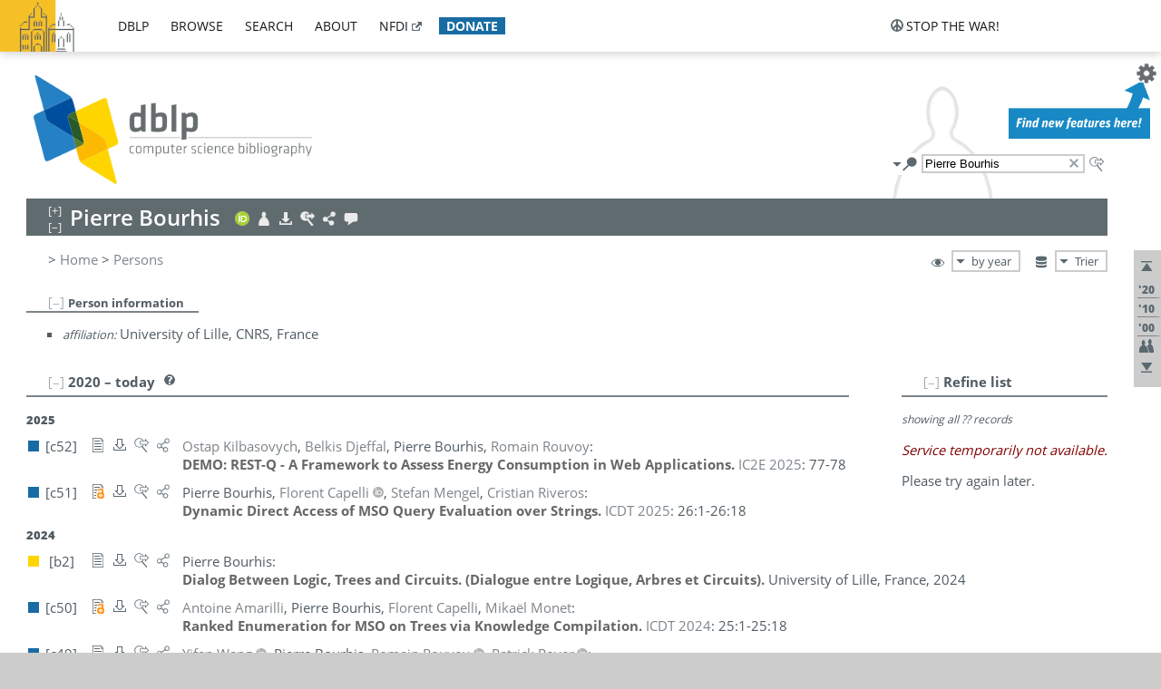

--- FILE ---
content_type: text/html; charset=utf-8
request_url: https://dblp.uni-trier.de/pid/08/6004.html?q=Pierre+Bourhis
body_size: 56316
content:
<!DOCTYPE html>
<html lang="en">
<head><meta charset="UTF-8"><title>dblp: Pierre Bourhis</title><link rel="home" href="https://dblp.org"><link rel="search" type="application/opensearchdescription+xml" href="https://dblp.org/xml/osd.xml" title="dblp search"><link rel="apple-touch-icon" type="image/png" sizes="192x192" href="https://dblp.uni-trier.de/img/dblp.icon.192x192.png"><link rel="icon" type="image/png" sizes="192x192" href="https://dblp.uni-trier.de/img/dblp.icon.192x192.png"><link rel="icon" type="image/png" sizes="152x152" href="https://dblp.uni-trier.de/img/dblp.icon.152x152.png"><link rel="icon" type="image/png" sizes="120x120" href="https://dblp.uni-trier.de/img/dblp.icon.120x120.png"><link id="favicon" rel="shortcut icon" type="image/x-icon" sizes="16x16 24x24 32x32 64x64" href="https://dblp.uni-trier.de/img/favicon.ico"><link rel="stylesheet" type="text/css" href="https://dblp.uni-trier.de/css/dblp-2025-08-28.css"><link href="https://dblp.uni-trier.de/css/open-sans.css" rel="stylesheet" type="text/css"><link rel="canonical" href="https://dblp.org/pid/08/6004"><link rel="alternate" type="text/html" title="person page HTML" href="https://dblp.uni-trier.de/pid/08/6004.html"><link rel="alternate" type="application/xml" title="person page XML" href="https://dblp.uni-trier.de/pid/08/6004.xml"><link rel="alternate" type="application/rdf+xml" title="person page RDF/XML" href="https://dblp.uni-trier.de/pid/08/6004.rdf"><link rel="alternate" type="application/n-triples" title="person page RDF N-Triples" href="https://dblp.uni-trier.de/pid/08/6004.nt"><link rel="alternate" type="text/turtle" title="person page RDF Turtle" href="https://dblp.uni-trier.de/pid/08/6004.ttl"><link rel="alternate" type="application/rss+xml" title="bibliography update RSS feed" href="https://dblp.uni-trier.de/pid/08/6004.rss"><link rel="alternate" type="application/x-bibtex" title="person page BibTeX" href="https://dblp.uni-trier.de/pid/08/6004.bib"><link rel="alternate" type="application/x-research-info-systems" title="person page RIS" href="https://dblp.uni-trier.de/pid/08/6004.ris"><meta name="description" content="List of computer science publications by Pierre Bourhis"><meta name="keywords" content="Pierre Bourhis, dblp, computer science, bibliography, knowledge graph, author, editor, publication, conference, journal, book, thesis, database, collection, open data, bibtex"><script type="application/ld+json">{"@context": "http://schema.org","@type": "WebSite","url": "https://dblp.org","sameAs": ["https://dblp.uni-trier.de","https://dblp.dagstuhl.de","https://www.wikidata.org/entity/Q1224715","https://en.wikipedia.org/wiki/DBLP","https://bsky.app/profile/dblp.org","https://mastodon.social/@dblp"],"name": "dblp computer science bibliography","alternateName": "DBLP","description": "The dblp computer science bibliography is the online reference for open bibliographic information on major computer science journals and proceedings.","image": "https://dblp.org/img/logo.320x120.png","thumbnailUrl": "https://dblp.org/img/dblp.icon.192x192.png","creator": {"@context": "http://schema.org","@type": "Organization","name": "Schloss Dagstuhl - Leibniz Center for Informatics","url": "https://www.dagstuhl.de","logo": "https://www.dagstuhl.de/fileadmin/assets/images/lzi_logo.gif","contactPoint": {"@context": "http://schema.org","@type": "ContactPoint","contactType": "customer support","url": "https://dblp.org/db/about/team","email": "dblp@dagstuhl.de"},"sameAs": ["https://www.wikidata.org/entity/Q879857","https://en.wikipedia.org/wiki/Dagstuhl"]},"dateCreated": "1993","datePublished": "1993","dateModified": "2026-01-21","locationCreated": "Trier, Germany","funder": [{"@context": "http://schema.org","@type": "Organization","name": "Leibniz Association","url": "https://www.leibniz-gemeinschaft.de/","logo": "https://www.leibniz-gemeinschaft.de/fileadmin/portal/logo-black.svg","sameAs": ["https://www.wikidata.org/entity/Q680090","https://en.wikipedia.org/wiki/Leibniz_Association"]},{"@context": "http://schema.org","@type": "Organization","name": "Federal Ministry of Research, Technology and Space","url": "https://www.bmftr.bund.de/","logo": "https://www.bmftr.bund.de/SiteGlobals/Frontend/Images/images/logo-en.svg","sameAs": ["https://www.wikidata.org/entity/Q492234","https://en.wikipedia.org/wiki/Federal_Ministry_of_Research,_Technology_and_Space"]},{"@context": "http://schema.org","@type": "Organization","name": "Saarland State Chancellery","url": "https://www.saarland.de/stk/DE/home/home_node.html","logo": "https://www.saarland.de/bilder/res_stk/stk.png","sameAs": ["https://www.wikidata.org/entity/Q15848758","https://de.wikipedia.org/wiki/Saarl%C3%A4ndische_Staatskanzlei"]},{"@context": "http://schema.org","@type": "Organization","name": "Ministry of Science and Health of Rhineland-Palatinate","url": "https://mwg.rlp.de/","logo": "https://mwg.rlp.de/fileadmin/_logos/mwg.svg","sameAs": ["https://www.wikidata.org/entity/Q15835282","https://de.wikipedia.org/wiki/Ministerium_f%C3%BCr_Wissenschaft_und_Gesundheit_Rheinland-Pfalz"]}],"genre": "computer science","inLanguage": "en-US","license": "https://creativecommons.org/publicdomain/zero/1.0/","isAccessibleForFree": "true","potentialAction": [{"@type": "SearchAction","target": "https://dblp.org/search?q={search_term_string}","query-input": "required name=search_term_string"}]}</script><script type="application/ld+json">{"@context": "http://schema.org","@type": "Dataset","url": "https://dblp.org/xml/release","sameAs": ["https://dblp.uni-trier.de/xml/release","https://dblp.dagstuhl.de/xml/release"],"name": "dblp XML data dump","description": "The raw dblp metadata in XML files as stable, persistent releases.","keywords": "dblp, XML, computer science, scholarly publications, metadata","temporalCoverage": "1936/..","thumbnailUrl": "https://dblp.org/img/dblp.icon.192x192.png","creator": {"@context": "http://schema.org","@type": "Organization","name": "Schloss Dagstuhl - Leibniz Center for Informatics","url": "https://www.dagstuhl.de","logo": "https://www.dagstuhl.de/fileadmin/assets/images/lzi_logo.gif","contactPoint": {"@context": "http://schema.org","@type": "ContactPoint","contactType": "customer support","url": "https://dblp.org/db/about/team","email": "dblp@dagstuhl.de"},"sameAs": ["https://www.wikidata.org/entity/Q879857","https://en.wikipedia.org/wiki/Dagstuhl"]},"dateCreated": "1993","datePublished": "1993","dateModified": "2026-01-21","locationCreated": "Trier, Germany","funder": [{"@context": "http://schema.org","@type": "Organization","name": "Leibniz Association","url": "https://www.leibniz-gemeinschaft.de/","logo": "https://www.leibniz-gemeinschaft.de/fileadmin/portal/logo-black.svg","sameAs": ["https://www.wikidata.org/entity/Q680090","https://en.wikipedia.org/wiki/Leibniz_Association"]},{"@context": "http://schema.org","@type": "Organization","name": "Federal Ministry of Research, Technology and Space","url": "https://www.bmftr.bund.de/","logo": "https://www.bmftr.bund.de/SiteGlobals/Frontend/Images/images/logo-en.svg","sameAs": ["https://www.wikidata.org/entity/Q492234","https://en.wikipedia.org/wiki/Federal_Ministry_of_Research,_Technology_and_Space"]},{"@context": "http://schema.org","@type": "Organization","name": "Saarland State Chancellery","url": "https://www.saarland.de/staatskanzlei.htm","logo": "https://www.saarland.de/bilder/res_stk/stk.png","sameAs": ["https://www.wikidata.org/entity/Q15848758","https://de.wikipedia.org/wiki/Saarl%C3%A4ndische_Staatskanzlei"]},{"@context": "http://schema.org","@type": "Organization","name": "Ministry of Science and Health of Rhineland-Palatinate","url": "https://mwg.rlp.de/","logo": "https://mwg.rlp.de/fileadmin/_logos/mwg.svg","sameAs": ["https://www.wikidata.org/entity/Q15835282","https://de.wikipedia.org/wiki/Ministerium_f%C3%BCr_Wissenschaft_und_Gesundheit_Rheinland-Pfalz"]}],"genre": "computer science","inLanguage": "en-US","license": "https://creativecommons.org/publicdomain/zero/1.0/","isAccessibleForFree": "true","distribution": [{"@type": "DataDownload","encodingFormat": "application/gzip","contentUrl": "https://dblp.org/xml/release/"}]}</script></head>
<body class="no-js pers-page" data-dblp-path="pers/08/6004" itemscope itemtype="http://schema.org/Person">
<link itemprop="additionalType" href="https://dblp.org/rdf/schema#Person">
<script>var el = document.getElementsByTagName("body")[0];el.classList.remove('no-js');el.classList.add('js');</script>
<script src="https://dblp.uni-trier.de/js/jquery-3.1.1.min.js"></script>
<script src="https://dblp.uni-trier.de/js/jquery.dblp-2014-08-07.min.js"></script>
<script src="https://dblp.uni-trier.de/js/jquery.cookie-1.4.1.min.js"></script>
<script src="https://dblp.uni-trier.de/js/jquery.mark-9.0.0-edited.min.js"></script>
<script src="https://dblp.uni-trier.de/js/jquery.md5-1.2.1.min.js"></script>
<script src="https://dblp.uni-trier.de/js/d3-3.5.5.min.js"></script>
<script src="https://dblp.uni-trier.de/js/encoder-2012-09-23.min.js"></script>
<script src="https://dblp.uni-trier.de/js/buckets-1.0.min.js"></script>
<!-- Dagstuhl nav bar --><div id="navbar"><a href="https://www.dagstuhl.de/en"><img class="logo" src="https://dblp.uni-trier.de/img/lzi-logo.82x57.png" alt="Schloss Dagstuhl - Leibniz Center for Informatics" title="Schloss Dagstuhl - Leibniz Center for Informatics"></a><nav><ul><li class="navbar-dropdown"><div class="head"><a href="https://dblp.uni-trier.de">dblp</a></div><div class="body"><ul><li><a href="https://blog.dblp.org">Blog</a></li><li><a href="https://dblp.uni-trier.de/statistics/">Statistics</a></li><li><a href="https://dblp.uni-trier.de/feed/">Update feed</a></li><li class="seperator"></li><li><a class="external" href="https://drops.dagstuhl.de/entities/collection/dblp">dblp artifacts @ DROPS</a></li><li><a href="https://dblp.uni-trier.de/xml/">XML dump</a></li><li><a href="https://dblp.uni-trier.de/rdf/">RDF dump</a></li></ul></div></li><li class="navbar-dropdown"><div class="head"><a href="https://dblp.uni-trier.de/db/">browse</a></div><div class="body"><ul><li><a href="https://dblp.uni-trier.de/pers/">Persons</a></li><li class="seperator"></li><li><a href="https://dblp.uni-trier.de/db/conf/">Conferences</a></li><li><a href="https://dblp.uni-trier.de/db/journals/">Journals</a></li><li><a href="https://dblp.uni-trier.de/db/series/">Series</a></li><li><a href="https://dblp.uni-trier.de/db/repo/">Repositories</a></li></ul></div></li><li class="navbar-dropdown"><div class="head"><a href="https://dblp.uni-trier.de/search/">search</a></div><div class="body"><ul><li><a href="https://dblp.uni-trier.de/search/">Search dblp</a></li><li><a href="https://sparql.dblp.org">SPARQL queries</a>&nbsp;<img alt="" src="https://dblp.uni-trier.de/img/new.blue.24x12.png"></li><li class="seperator"></li><li><a href="https://dblp.uni-trier.de/lookup/">Lookup by ID</a></li></ul></div></li><li class="navbar-dropdown"><div class="head"><a href="https://dblp.uni-trier.de/db/about/">about</a></div><div class="body"><ul><li><a href="https://dblp.uni-trier.de/faq/">F.A.Q.</a></li><li><a href="https://dblp.uni-trier.de/db/about/team.html">Team</a></li><li><a href="https://dblp.uni-trier.de/db/about/advisoryboard.html">Advisory Board</a></li><li class="seperator"></li><li><a href="https://dblp.uni-trier.de/db/about/copyright.html">License</a></li><li><a href="https://dblp.uni-trier.de/db/about/privacy.html">Privacy</a></li><li><a href="https://dblp.uni-trier.de/db/about/imprint.html">Imprint</a></li></ul></div></li><li class="navbar-dropdown"><div class="head"><a class="external" href="https://www.nfdi.de/?lang=en">nfdi</a></div><div class="body"><ul><li><a class="external" href="https://www.nfdi.de/?lang=en"><strong>NFDI - National Research Data Infrastructure Germany</strong></a></li><li><a class="external" href="https://www.nfdi.de/consortia/?lang=en">consortia</a></li><li class="seperator"></li><li><a class="external" href="https://nfdixcs.org/"><img class="icon" alt="" src="https://dblp.uni-trier.de/img/nfdixcs.color.16x16.png"><strong>NFDIxCS</strong></a></li><li><a class="external" href="https://nfdixcs.org/veranstaltungen">events</a> | <a class="external" href="https://mastodon.social/@nfdixcs@nfdi.social">mastodon</a></li><li class="seperator"></li><li><a class="external" href="https://www.nfdi4datascience.de/"><img class="icon" alt="" src="https://dblp.uni-trier.de/img/nfdi4ds.color.16x16.png"><strong>NFDI4DataScience</strong></a></li><li><a class="external" href="https://www.orkg.org">ORKG</a></li><li><a class="external" href="http://ceur-ws.org/">CEUR</a></li><li><a class="external" href="https://mybinder.org/">MyBinder</a></li><li><a class="external" href="https://www.nfdi4datascience.de/events/">events</a> | <a class="external" href="https://mastodon.social/@NFDI4DS@nfdi.social">mastodon</a> | <a class="external" href="https://scholar.google.com/citations?user=MB2fMGEAAAAJ">publications</a></li></ul></div></li><li class="navbar-dropdown"><div class="head" style="background-color: #196ca3; padding-right: 8px;"><a style="font-weight: bold; color: #ffffff;" href="https://www.dagstuhl.de/en/dblp/donate">donate</a></div><div class="body" style="border-color: #196ca3;"><ul><li><a href="https://www.dagstuhl.de/en/dblp/donate">learn more</a></li><li><a class="external" href="https://www.paypal.com/donate/?hosted_button_id=PTA6M4GHUCTTJ">donate using PayPal</a></li></ul></div></li></ul></nav>
<nav class="stop-the-war"><ul><li class="navbar-dropdown"><div class="head"><img alt="" class="icon" src="https://dblp.uni-trier.de/img/peace.dark.16x16.png">stop the war!</div><div class="body"><ul><li><img alt="" class="icon" src="https://dblp.uni-trier.de/img/peace.dark.16x16.png">&#1047;&#1091;&#1087;&#1080;&#1085;&#1110;&#1090;&#1100; &#1074;&#1110;&#1081;&#1085;&#1091;!</li><li><img alt="" class="icon" src="https://dblp.uni-trier.de/img/peace.dark.16x16.png">&#1054;&#1089;&#1090;&#1072;&#1085;&#1086;&#1074;&#1080;&#1090;&#1077; &#1074;&#1086;&#1081;&#1085;&#1091;!</li><li><a class="external" href="https://www.leibniz-gemeinschaft.de/en/about-us/whats-new/news/forschungsnachrichten-single/newsdetails/solidaritaet-mit-der-ukraine">solidarity</a> - <a class="external" href="https://www-leibniz--gemeinschaft-de.translate.goog/en/about-us/whats-new/news/forschungsnachrichten-single/newsdetails/solidaritaet-mit-der-ukraine?_x_tr_sl=en&_x_tr_tl=uk">(ua)</a> - <a class="external" href="https://www-leibniz--gemeinschaft-de.translate.goog/en/about-us/whats-new/news/forschungsnachrichten-single/newsdetails/solidaritaet-mit-der-ukraine?_x_tr_sl=en&_x_tr_tl=ru">(ru)</a></li><li><a class="external" href="https://news.un.org/en/tags/ukraine">news</a> - <a class="external" href="https://news-un-org.translate.goog/en/tags/ukraine?_x_tr_sl=en&_x_tr_tl=uk">(ua)</a> - <a class="external" href="https://news-un-org.translate.goog/en/tags/ukraine?_x_tr_sl=en&_x_tr_tl=ru">(ru)</a></li><li><a class="external" href="https://donate.unhcr.org/int/en/ukraine-emergency">donate</a> - <a class="external" href="https://www.doctorswithoutborders.org/what-we-do/where-we-work/ukraine">donate</a> - <a class="external" href="https://www.icrc.org/en/where-we-work/europe-central-asia/ukraine">donate</a></li><li class="seperator"></li><li><strong>for scientists</strong></li><li><a class="external" href="https://euraxess.ec.europa.eu/ukraine/">ERA4Ukraine</a></li><li><a class="external" href="https://www.daad-ukraine.org/en/">Assistance in Germany</a></li><li><a class="external" href="https://uglobal.university/">Ukrainian Global University</a></li></ul></div></li></ul></nav></div><!-- banner --><div id="banner"><!-- div class="message fancy" data-version="2023-06-22" data-nosnippet><b>We are hiring!</b> We are looking for a highly motivated <b>Computer Scientist (f/m/d)</b> to help us improve dblp. For more information and further job opportunities at Dagstuhl, see <a href="https://dagstuhl.de/job">our job offers</a>.</div -->
<!-- div class="message modest" data-version="2023-01-27">Due to maintenance work, <b>this server may be temporarily unavailable within the next 30 mintues</b>. In the mean time, please use <a href="https://dblp.org">server Dagstuhl</a> instead.</div -->
<!-- div class="message modest" data-version="2025-07-23" data-nosnippet>For some months now, the dblp team has been receiving an <b>exceptionally high number of support and error correction requests</b> from the community. While we are grateful and happy to process all incoming emails, please assume that <b>it will currently take us several weeks, if not months</b>, to read and address your request. Most importantly, <b>please refrain from sending your request multiple times</b>. This will not advance your issue and will only complicate and extend the time required to address it. Thank you for your understanding.</div -->
</div><div id="main">
<!-- logo --><div id="logo"><img class="logo" usemap="#logo-map" src="https://dblp.uni-trier.de/img/logo.320x120.png" alt=""><map name="logo-map"><area href="https://dblp.uni-trier.de" shape="poly" coords="5,0,14,92,103,118,111,95,319,90,316,61,192,63,190,26,99,26" alt="dblp computer science bibliography" title="dblp computer science bibliography"></map></div>
<!-- search form --><div id="search"><img src="https://dblp.uni-trier.de/img/search.dark.16x16.png" class="icon no-js-only" title="search dblp" alt="search dblp"><div id="search-mode-selector" class="drop-down js-only" style="vertical-align:-6px; margin-right:1px;"><div class="head"><img src="https://dblp.uni-trier.de/img/search.dark.16x16.png" class="icon" alt="search dblp"></div><div class="body"><p><b>default search action</b></p><ul><li><input id="search-mode-combined" type="radio" name="search-mode" value="c" checked="checked"><label for="search-mode-combined">combined dblp search</label></li><li><input id="search-mode-author" type="radio" name="search-mode" value="a"><label for="search-mode-author">author search</label></li><li><input id="search-mode-venue" type="radio" name="search-mode" value="v"><label for="search-mode-venue">venue search</label></li><li><input id="search-mode-publ" type="radio" name="search-mode" value="p"><label for="search-mode-publ">publication search</label></li></ul></div></div><form method="get" action="https://dblp.uni-trier.de/search"><input type="search" name="q" value="Pierre Bourhis" maxlength="127" placeholder="search dblp"><div class="results js-only"><div class="authors"><b>Authors:</b><ul class="matches"><li><i>no matches</i></li></ul><ul class="waiting"><li><img src="https://dblp.uni-trier.de/img/waiting.anim.gif" alt="waiting..."></li></ul></div><div class="venues"><b>Venues:</b><ul class="matches"><li><i>no matches</i></li></ul><ul class="waiting"><li><img src="https://dblp.uni-trier.de/img/waiting.anim.gif" alt="waiting..."></li></ul></div><div class="publs"><b>Publications:</b><ul class="matches"><li><i>no matches</i></li></ul><ul class="waiting"><li><img src="https://dblp.uni-trier.de/img/waiting.anim.gif" alt="waiting..."></li></ul></div></div><img class="clear js-only" src="https://dblp.uni-trier.de/img/clear-mark.medium.16x16.png" alt="clear" title="clear"></form><div id="search-external" class="drop-down js-only"><div class="head"><a href="https://google.com/search?q=Pierre+Bourhis"><img src="https://dblp.uni-trier.de/img/search-external.dark.hollow.16x16.png" class="icon" alt="ask others"></a></div><div class="body"><p><b>ask others</b></p><ul><li><a href="https://google.com/search?q=Pierre+Bourhis"><img alt="" src="https://dblp.uni-trier.de/img/google.dark.16x16.png" class="icon">Google</a></li><li><a href="https://scholar.google.com/scholar?q=Pierre+Bourhis"><img alt="" src="https://dblp.uni-trier.de/img/google-scholar.dark.16x16.png" class="icon">Google Scholar</a></li><li><a href="https://www.semanticscholar.org/search?q=Pierre+Bourhis"><img alt="" src="https://dblp.uni-trier.de/img/semscholar.dark.16x16.png" class="icon">Semantic Scholar</a></li><li><a rel="nofollow" href="https://scholar.archive.org/search?q=Pierre+Bourhis"><img alt="" src="https://dblp.uni-trier.de/img/internetarchive.dark.16x16.png" class="icon">Internet Archive Scholar</a></li><li><a href="https://citeseerx.ist.psu.edu/search_result?query=Pierre+Bourhis"><img alt="" src="https://dblp.uni-trier.de/img/citeseer.dark.16x16.png" class="icon">CiteSeerX</a></li><li><a href="https://orcid.org/orcid-search/search?searchQuery=Pierre+Bourhis"><img alt="" src="https://dblp.uni-trier.de/img/orcid.dark.16x16.png" class="icon">ORCID</a></li></ul></div>
</div>
</div>
<!-- head line --><header id="headline" data-name="Pierre Bourhis" data-pid="08/6004"><h1><span class="name primary" itemprop="name">Pierre Bourhis</span></h1> <nav class="head"><ul><li class="orcid drop-down"><div class="head"><a href="https://orcid.org/0000-0001-5699-0320"><img alt="" src="https://dblp.uni-trier.de/img/orcid.color.16x16.png" class="icon"></a></div><div class="body"><p><b>ORCID</b></p><ul><li><a href="https://orcid.org/0000-0001-5699-0320" itemprop="sameAs"><img alt="" src="https://dblp.uni-trier.de/img/orcid.color.16x16.png" class="icon">0000-0001-5699-0320</a></li></ul></div></li><li class="visit drop-down"><div class="head"><a href="http://www.lifl.fr/~bourhis/"><img alt="" src="https://dblp.uni-trier.de/img/person.light.16x16.png" class="icon"></a></div><div class="body"><p><b>visit</b></p><ul><li itemprop="subjectOf" itemscope itemtype="http://schema.org/WebPage"><a href="http://www.lifl.fr/~bourhis/" itemprop="url"><img alt="" src="https://dblp.uni-trier.de/img/home.dark.16x16.png" class="icon">author's page @ lifl.fr</a></li><li itemprop="subjectOf" itemscope itemtype="http://schema.org/WebPage"><a href="https://scholar.google.com/citations?user=yykk3JMAAAAJ" itemprop="url"><img alt="" src="https://dblp.uni-trier.de/img/google-scholar.dark.16x16.png" class="icon">Google Scholar profile</a></li><li itemprop="subjectOf" itemscope itemtype="http://schema.org/WebPage"><a href="https://mathgenealogy.org/id.php?id=179382" itemprop="url"><img alt="" src="https://dblp.uni-trier.de/img/mgp.dark.16x16.png" class="icon">Mathematics Genealogy profile</a></li></ul><p><em>authority control:</em></p><ul><li class="wrap"><a href="https://orcid.org/0000-0001-5699-0320" itemprop="sameAs"><img alt="ORCID" src="https://dblp.uni-trier.de/img/orcid.dark.16x16.png" class="icon" title="ORCID"></a><a href="https://www.wikidata.org/entity/Q102415249" itemprop="sameAs"><img alt="Wikidata" src="https://dblp.uni-trier.de/img/wikidata.dark.16x16.png" class="icon" title="Wikidata"></a></li></ul></div></li><li class="export drop-down"><div class="head"><a rel="nofollow" href="https://dblp.uni-trier.de/pid/08/6004.html?view=bibtex"><img alt="" src="https://dblp.uni-trier.de/img/download.light.16x16.png" class="icon"></a></div><div class="body"><p><b>export bibliography</b></p><ul><li><a rel="nofollow" href="https://dblp.uni-trier.de/pid/08/6004.html?view=bibtex"><img alt="" src="https://dblp.uni-trier.de/img/bibtex.dark.16x16.png" class="icon">BibTeX</a></li><li><a rel="nofollow" href="https://dblp.uni-trier.de/pid/08/6004.ris"><img alt="" src="https://dblp.uni-trier.de/img/endnote.dark.16x16.png" class="icon">RIS</a></li><li><a rel="nofollow" href="https://dblp.uni-trier.de/pid/08/6004.nt"><img alt="" src="https://dblp.uni-trier.de/img/rdf.dark.16x16.png" class="icon">RDF N-Triples</a></li><li><a rel="nofollow" href="https://dblp.uni-trier.de/pid/08/6004.ttl"><img alt="" src="https://dblp.uni-trier.de/img/rdf.dark.16x16.png" class="icon">RDF Turtle</a></li><li><a rel="nofollow" href="https://dblp.uni-trier.de/pid/08/6004.rdf"><img alt="" src="https://dblp.uni-trier.de/img/rdf.dark.16x16.png" class="icon">RDF/XML</a></li><li><a rel="nofollow" href="https://dblp.uni-trier.de/pid/08/6004.xml"><img alt="" src="https://dblp.uni-trier.de/img/xml.dark.16x16.png" class="icon">XML</a></li><li><a rel="nofollow" href="https://dblp.uni-trier.de/pid/08/6004.rss"><img alt="" src="https://dblp.uni-trier.de/img/rss.dark.16x16.png" class="icon">RSS</a></li></ul><p><em>dblp key:</em></p><ul class="bullets"><li class="select-on-click"><small>homepages/08/6004</small></li></ul></div></li><li class="search drop-down"><div class="head"><a href="https://google.com/search?q=Pierre+Bourhis"><img alt="" src="https://dblp.uni-trier.de/img/search-external.light.16x16.png" class="icon"></a></div><div class="body"><p><b>ask others</b></p><ul><li><a href="https://google.com/search?q=Pierre+Bourhis"><img alt="" src="https://dblp.uni-trier.de/img/google.dark.16x16.png" class="icon">Google</a></li><li><a href="https://scholar.google.com/scholar?q=Pierre+Bourhis"><img alt="" src="https://dblp.uni-trier.de/img/google-scholar.dark.16x16.png" class="icon">Google Scholar</a></li><li><a href="https://www.semanticscholar.org/search?q=Pierre+Bourhis"><img alt="" src="https://dblp.uni-trier.de/img/semscholar.dark.16x16.png" class="icon">Semantic Scholar</a></li><li><a rel="nofollow" href="https://scholar.archive.org/search?q=Pierre+Bourhis"><img alt="" src="https://dblp.uni-trier.de/img/internetarchive.dark.16x16.png" class="icon">Internet Archive Scholar</a></li><li><a href="https://citeseerx.ist.psu.edu/search_result?query=Pierre+Bourhis"><img alt="" src="https://dblp.uni-trier.de/img/citeseer.dark.16x16.png" class="icon">CiteSeerX</a></li><li><a href="https://orcid.org/orcid-search/search?searchQuery=Pierre+Bourhis"><img alt="" src="https://dblp.uni-trier.de/img/orcid.dark.16x16.png" class="icon">ORCID</a></li></ul></div></li><li class="share drop-down"><div class="head"><a href="https://bsky.app/intent/compose?text=Pierre+Bourhis%27s+publications+at+%23dblp%0Ahttps://dblp.org/pid/08/6004"><img alt="" src="https://dblp.uni-trier.de/img/link.light.16x16.png" class="icon"></a></div><div class="body"><p><b>share bibliography</b></p><ul><li><a href="https://bsky.app/intent/compose?text=Pierre+Bourhis%27s+publications+at+%23dblp%0Ahttps://dblp.org/pid/08/6004"><img alt="" src="https://dblp.uni-trier.de/img/bluesky.dark.16x16.png" class="icon">Bluesky</a></li><li><a href="https://www.reddit.com/submit?url=https://dblp.org/pid/08/6004&amp;title=Pierre+Bourhis%27s+publications+at+dblp"><img alt="" src="https://dblp.uni-trier.de/img/reddit.dark.16x16.png" class="icon">Reddit</a></li><li><a href="https://www.bibsonomy.org/editBookmark?url=https://dblp.org/pid/08/6004"><img alt="" src="https://dblp.uni-trier.de/img/bibsonomy.dark.16x16.png" class="icon">BibSonomy</a></li><li><a href="https://www.linkedin.com/shareArticle?mini=true&amp;url=https://dblp.org/pid/08/6004&amp;title=Pierre+Bourhis%27s+publications+at+dblp&amp;source=dblp+computer+science+bibliography"><img alt="" src="https://dblp.uni-trier.de/img/linkedin.dark.16x16.png" class="icon">LinkedIn</a></li></ul><p><em>persistent URL:</em></p><ul class="bullets"><li><small><a href="https://dblp.org/pid/08/6004">https://dblp.org/pid/08/6004</a></small></li></ul></div></li><li class="help drop-down"><div class="head"><a href="https://dblp.uni-trier.de/db/about/team.html"><img alt="" src="https://dblp.uni-trier.de/img/talk.light.16x16.png" class="icon"></a></div><div class="body"><p><b>help us</b></p><ul><li><a href="https://dblp.uni-trier.de/faq/1474623"><img alt="" src="https://dblp.uni-trier.de/img/faq-mark.dark.16x16.png" class="icon">How can I correct errors in dblp?</a></li><li><a href="https://dblp.uni-trier.de/db/about/team.html"><img alt="" src="https://dblp.uni-trier.de/img/mail.dark.16x16.png" class="icon">contact dblp</a></li></ul></div></li></ul></nav></header>
<!-- inpage navigation menu --><nav class="side"><ul><li><a href="#" title="jump to top"><img alt="top" src="https://dblp.uni-trier.de/img/top.dark.16x16.png" class="icon"></a></li><li class="underline" title="jump to the 2020s"><a href="#the2020s"><span class="generic-icon"><small>'20</small></span></a></li><li class="underline" title="jump to the 2010s"><a href="#the2010s"><span class="generic-icon"><small>'10</small></span></a></li><li class="underline" title="jump to the 2000s"><a href="#the2000s"><span class="generic-icon"><small>'00</small></span></a></li><li><a title="jump to Coauthor Index" href="#coauthors"><img alt="coauthors" class="icon" src="https://dblp.uni-trier.de/img/coauthor.dark.16x16.png"></a></li><li><a href="#footer" title="jump to bottom"><img alt="bottom" src="https://dblp.uni-trier.de/img/bottom.dark.16x16.png" class="icon"></a></li></ul></nav>
<!-- mirror selector --><nav id="mirror-selector" class="selector-box"><img src="https://dblp.uni-trier.de/img/datastock.dark.16x16.png" alt="mirror" title="use mirror server"><div class="drop-down selector"><div class="head">Trier</div><div class="body"><ul class="options"><li><a href="https://dblp.dagstuhl.de/pid/08/6004.html">Dagstuhl</a></li></ul></div></div></nav>
<!-- order-by selector --><nav id="sorting-selector" class="selector-box"><img src="https://dblp.uni-trier.de/img/eye.dark.16x16.png" alt="order" title="order publications by"><div class="drop-down selector"><div class="head">by year</div><div class="body"><ul class="options"><li><a href="https://dblp.uni-trier.de/pid/08/6004.html?view=by-type">by type</a></li></ul></div></div></nav>
<!-- breadcrumbs --><div id="breadcrumbs" class="section"><ul><li itemscope itemtype="http://schema.org/BreadcrumbList"><span itemprop="itemListElement" itemscope itemtype="http://schema.org/ListItem">&gt; <a itemprop="item" href="https://dblp.uni-trier.de"><span itemprop="name">Home</span></a><meta itemprop="position" content="1"></span> <span itemprop="itemListElement" itemscope itemtype="http://schema.org/ListItem">&gt; <a itemprop="item" href="https://dblp.uni-trier.de/pers/"><span itemprop="name">Persons</span></a><meta itemprop="position" content="2"></span> </li></ul></div>
<div class="clear-both"></div><!-- person profile --><div id="info-section" class="section"><div class="profile hideable tts-content"><header class="hide-head h2 sub" id="profile"><h2>Person information</h2></header><div class="hide-body"><ul><li itemprop="affiliation" itemscope itemtype="http://schema.org/Organization"><em>affiliation:</em> <span itemprop="name">University of Lille, CNRS, France</span> </li></ul></div></div><div style="clear:both"></div></div>
<!-- publ side panel --><div id="publ-side-panel" class="panel js-only"><div id="authorpage-refine" class="hideable js-only"><header class="hide-head h2"><h2>Refine list</h2> <div id="refine-info" class="drop-down notifier"><div class="head"><img alt="note" src="https://dblp.uni-trier.de/img/note-mark.dark.12x12.png"></div><div class="body"><p><b>refinements active!</b></p><p>zoomed in on <span id="record-count">??</span> of <span id="max-record-count">??</span> records<p><ul id="refine-info-summary"></ul> <p><button id="reset-refinements" class="text"><img alt="" src="https://dblp.uni-trier.de/img/del-mark.12x12.png" class="icon">dismiss all constraints</button></p><p><em>view refined list in</em></p><p><button id="refine-info-cs-link" class="text"><img alt="" src="https://dblp.uni-trier.de/img/dblp.dark.16x16.png" class="icon">dblp search</button></p><p><em>export refined list as</em></p><p><button id="refine-export-xml-link" class="text"><img alt="" src="https://dblp.uni-trier.de/img/xml.dark.16x16.png" class="icon">XML</button></p><p><button id="refine-export-json-link" class="text"><img alt="" src="https://dblp.uni-trier.de/img/json.dark.16x16.png" class="icon">JSON</button></p><p><button id="refine-export-jsonp-link" class="text"><img alt="" src="https://dblp.uni-trier.de/img/json.dark.16x16.png" class="icon">JSONP</button></p><p><button id="refine-export-bibtex-link" class="text"><img alt="" src="https://dblp.uni-trier.de/img/bibtex.dark.16x16.png" class="icon">BibTeX</button></p></div></div></header><div class="hide-body"><div class="refine-by info"><em><span id="record-info">showing all</span> <span id="max-record-info">??</span> records</em></div></div></div></div>
<div id="publ-section" class="section"><div class="hideable"><header id="the2020s" class="hide-head h2"><h2>2020 &#8211; today</h2> <div class="drop-down faq"><div class="head"><a href="https://dblp.uni-trier.de/faq/"><img alt="FAQ" src="https://dblp.uni-trier.de/img/faq-mark.dark.12x12.png"></a></div><div class="body"><b>see FAQ</b><ul><li><a href="https://dblp.uni-trier.de/faq/1474790">What is the meaning of the colors in the publication lists?</a></li></ul></div></div></header><div class="hide-body"><ul class="publ-list" data-style="ydvspc"><li class="year">2025</li><li class="entry inproceedings toc" id="conf/ic2e/KilbasovychDBR25" itemscope itemtype="http://schema.org/ScholarlyArticle"><link itemprop="additionalType" href="https://dblp.org/rdf/schema#Publication"><div class="box"><img alt="" title="Conference and Workshop Papers" src="https://dblp.uni-trier.de/img/n.png"></div><div class="nr" id="c52">[c52]</div><nav class="publ"><ul><li class="drop-down"><div class="head"><a href="https://doi.org/10.1109/IC2E65552.2025.00020"><img alt="" src="https://dblp.uni-trier.de/img/paper.dark.hollow.16x16.png" class="icon" itemprop="image"></a></div><div class="body"><p><b>view</b></p><ul><li class="ee"><a href="https://doi.org/10.1109/IC2E65552.2025.00020" itemprop="url"><img alt="" src="https://dblp.uni-trier.de/img/paper.dark.16x16.png" class="icon">electronic edition via DOI</a></li><li class="unpaywall display-none" data-doi="10.1109%2FIC2E65552.2025.00020"><a href="https://unpaywall.org/10.1109%2FIC2E65552.2025.00020"><img alt="" src="https://dblp.uni-trier.de/img/paper-unpaywall.dark.16x16.png" class="icon">unpaywalled version</a></li><li class="details"><a href="https://dblp.uni-trier.de/rec/conf/ic2e/KilbasovychDBR25.html"><img alt="" src="https://dblp.uni-trier.de/img/info.dark.16x16.png" class="icon">details &amp; citations</a></li></ul><p><em>authority control:</em></p><ul><li class="wrap"><a href="https://api.crossref.org/works/10.1109%2FIC2E65552.2025.00020"><img alt="Crossref API" src="https://dblp.uni-trier.de/img/crossref.dark.16x16.png" class="icon" title="Crossref API"></a><a href="https://api.openalex.org/works/doi:10.1109%2FIC2E65552.2025.00020"><img alt="OpenAlex API" src="https://dblp.uni-trier.de/img/openalex.dark.16x16.png" class="icon" title="OpenAlex API"></a></li></ul><span class="Z3988" title="ctx_ver=Z39.88-2004&rfr_id=info%3Asid%2Fdblp.org%3Aconf/ic2e/KilbasovychDBR25&rft.au=Ostap+Kilbasovych&rft.atitle=DEMO%3A+REST-Q+-+A+Framework+to+Assess+Energy+Consumption+in+Web+Applications.&rft.btitle=IC2E&rft.date=2025&rft.pages=77-78&rft_id=info%3Adoi%2F10.1109%2FIC2E65552.2025.00020&rft_val_fmt=info%3Aofi%2Ffmt%3Akev%3Amtx%3Ajournal"><span style="display:none;">&nbsp;</span></span></div></li><li class="drop-down"><div class="head"><a rel="nofollow" href="https://dblp.uni-trier.de/rec/conf/ic2e/KilbasovychDBR25.html?view=bibtex"><img alt="" src="https://dblp.uni-trier.de/img/download.dark.hollow.16x16.png" class="icon"></a></div><div class="body"><p><b>export record</b></p><ul><li><a rel="nofollow" href="https://dblp.uni-trier.de/rec/conf/ic2e/KilbasovychDBR25.html?view=bibtex"><img alt="" src="https://dblp.uni-trier.de/img/bibtex.dark.16x16.png" class="icon">BibTeX</a></li><li><a rel="nofollow" href="https://dblp.uni-trier.de/rec/conf/ic2e/KilbasovychDBR25.ris"><img alt="" src="https://dblp.uni-trier.de/img/endnote.dark.16x16.png" class="icon">RIS</a></li><li><a rel="nofollow" href="https://dblp.uni-trier.de/rec/conf/ic2e/KilbasovychDBR25.nt"><img alt="" src="https://dblp.uni-trier.de/img/rdf.dark.16x16.png" class="icon">RDF N-Triples</a></li><li><a rel="nofollow" href="https://dblp.uni-trier.de/rec/conf/ic2e/KilbasovychDBR25.ttl"><img alt="" src="https://dblp.uni-trier.de/img/rdf.dark.16x16.png" class="icon">RDF Turtle</a></li><li><a rel="nofollow" href="https://dblp.uni-trier.de/rec/conf/ic2e/KilbasovychDBR25.rdf"><img alt="" src="https://dblp.uni-trier.de/img/rdf.dark.16x16.png" class="icon">RDF/XML</a></li><li><a rel="nofollow" href="https://dblp.uni-trier.de/rec/conf/ic2e/KilbasovychDBR25.xml"><img alt="" src="https://dblp.uni-trier.de/img/xml.dark.16x16.png" class="icon">XML</a></li></ul><p><em>dblp key:</em></p><ul class="bullets"><li class="select-on-click"><small>conf/ic2e/KilbasovychDBR25</small></li></ul></div></li><li class="drop-down"><div class="head"><a href="https://google.com/search?q=DEMO%3A+REST-Q+-+A+Framework+to+Assess+Energy+Consumption+in+Web+Applications."><img alt="" src="https://dblp.uni-trier.de/img/search-external.dark.hollow.16x16.png" class="icon"></a></div><div class="body"><p><b>ask others</b></p><ul><li><a href="https://google.com/search?q=DEMO%3A+REST-Q+-+A+Framework+to+Assess+Energy+Consumption+in+Web+Applications."><img alt="" src="https://dblp.uni-trier.de/img/google.dark.16x16.png" class="icon">Google</a></li><li><a href="https://scholar.google.com/scholar?q=DEMO%3A+REST-Q+-+A+Framework+to+Assess+Energy+Consumption+in+Web+Applications."><img alt="" src="https://dblp.uni-trier.de/img/google-scholar.dark.16x16.png" class="icon">Google Scholar</a></li><li><a href="https://www.semanticscholar.org/search?q=DEMO%3A+REST-Q+-+A+Framework+to+Assess+Energy+Consumption+in+Web+Applications."><img alt="" src="https://dblp.uni-trier.de/img/semscholar.dark.16x16.png" class="icon">Semantic Scholar</a></li><li><a rel="nofollow" href="https://scholar.archive.org/search?q=DEMO%3A+REST-Q+-+A+Framework+to+Assess+Energy+Consumption+in+Web+Applications."><img alt="" src="https://dblp.uni-trier.de/img/internetarchive.dark.16x16.png" class="icon">Internet Archive Scholar</a></li><li><a href="https://citeseerx.ist.psu.edu/search_result?query=DEMO%3A+REST-Q+-+A+Framework+to+Assess+Energy+Consumption+in+Web+Applications."><img alt="" src="https://dblp.uni-trier.de/img/citeseer.dark.16x16.png" class="icon">CiteSeerX</a></li><li><a href="https://www.pubpeer.com/search?q=doi%3A10.1109%2FIC2E65552.2025.00020"><img alt="" src="https://dblp.uni-trier.de/img/publons.dark.16x16.png" class="icon">PubPeer</a></li></ul></div></li><li class="drop-down"><div class="head"><a href="https://bsky.app/intent/compose?text=%22DEMO%3A+REST-Q+-+A+Framework+to+Assess+Energy+Consumption+in+Web+Applications.%22+at+%23dblp%0Ahttps%3A%2F%2Fdoi.org%2F10.1109%2FIC2E65552.2025.00020"><img alt="" src="https://dblp.uni-trier.de/img/link.dark.hollow.16x16.png" class="icon"></a></div><div class="body"><p><b>share record</b></p><ul><li><a href="https://bsky.app/intent/compose?text=%22DEMO%3A+REST-Q+-+A+Framework+to+Assess+Energy+Consumption+in+Web+Applications.%22+at+%23dblp%0Ahttps%3A%2F%2Fdoi.org%2F10.1109%2FIC2E65552.2025.00020"><img alt="" src="https://dblp.uni-trier.de/img/bluesky.dark.16x16.png" class="icon">Bluesky</a></li><li><a href="https://www.reddit.com/submit?url=https%3A%2F%2Fdoi.org%2F10.1109%2FIC2E65552.2025.00020&amp;title=%22DEMO%3A+REST-Q+-+A+Framework+to+Assess+Energy+Consumption+in+Web+Applications.%22"><img alt="" src="https://dblp.uni-trier.de/img/reddit.dark.16x16.png" class="icon">Reddit</a></li><li><a href="https://www.bibsonomy.org/editPublication?url=https%3A%2F%2Fdoi.org%2F10.1109%2FIC2E65552.2025.00020"><img alt="" src="https://dblp.uni-trier.de/img/bibsonomy.dark.16x16.png" class="icon">BibSonomy</a></li><li><a href="https://www.linkedin.com/shareArticle?mini=true&amp;url=https%3A%2F%2Fdoi.org%2F10.1109%2FIC2E65552.2025.00020&amp;title=%22DEMO%3A+REST-Q+-+A+Framework+to+Assess+Energy+Consumption+in+Web+Applications.%22&amp;source=dblp+computer+science+bibliography"><img alt="" src="https://dblp.uni-trier.de/img/linkedin.dark.16x16.png" class="icon">LinkedIn</a></li></ul><p><em>persistent URL:</em></p><ul class="bullets"><li><small><a href="https://dblp.org/rec/conf/ic2e/KilbasovychDBR25">https://dblp.org/rec/conf/ic2e/KilbasovychDBR25</a></small></li></ul></div></li></ul></nav><cite class="data tts-content" itemprop="headline"><span itemprop="author" itemscope itemtype="http://schema.org/Person"><a href="https://dblp.uni-trier.de/pid/419/3172.html" itemprop="url"><span itemprop="name" title="Ostap Kilbasovych">Ostap Kilbasovych</span></a></span>, <span itemprop="author" itemscope itemtype="http://schema.org/Person"><a href="https://dblp.uni-trier.de/pid/419/2838.html" itemprop="url"><span itemprop="name" title="Belkis Djeffal">Belkis Djeffal</span></a></span>, <span itemprop="author" itemscope itemtype="http://schema.org/Person"><span class="this-person" itemprop="name">Pierre Bourhis</span></span>, <span itemprop="author" itemscope itemtype="http://schema.org/Person"><a href="https://dblp.uni-trier.de/pid/52/2030.html" itemprop="url"><span itemprop="name" title="Romain Rouvoy">Romain Rouvoy</span></a></span>:<br> <span class="title" itemprop="name">DEMO: REST-Q - A Framework to Assess Energy Consumption in Web Applications.</span> <a href="https://dblp.uni-trier.de/db/conf/ic2e/ic2e2025.html#KilbasovychDBR25"><span itemprop="isPartOf" itemscope itemtype="http://schema.org/BookSeries"><span itemprop="name">IC2E</span></span> <span itemprop="datePublished">2025</span></a>: <span itemprop="pagination">77-78</span></cite><meta property="genre" content="computer science"></li><li class="entry inproceedings toc" id="conf/icdt/BourhisCMR25" itemscope itemtype="http://schema.org/ScholarlyArticle"><link itemprop="additionalType" href="https://dblp.org/rdf/schema#Publication"><div class="box"><img alt="" title="Conference and Workshop Papers" src="https://dblp.uni-trier.de/img/n.png"></div><div class="nr" id="c51">[c51]</div><nav class="publ"><ul><li class="drop-down"><div class="head"><a href="https://doi.org/10.4230/LIPIcs.ICDT.2025.26"><img alt="" src="https://dblp.uni-trier.de/img/paper-oa.dark.hollow.16x16.png" class="icon" itemprop="image"></a></div><div class="body"><p><b>view</b></p><ul><li class="ee"><a href="https://doi.org/10.4230/LIPIcs.ICDT.2025.26" itemprop="url"><img alt="" src="https://dblp.uni-trier.de/img/paper-oa.dark.16x16.png" class="icon">electronic edition via DOI (open access)</a></li><li class="details"><a href="https://dblp.uni-trier.de/rec/conf/icdt/BourhisCMR25.html"><img alt="" src="https://dblp.uni-trier.de/img/info.dark.16x16.png" class="icon">details &amp; citations</a></li></ul><p><em>authority control:</em></p><ul><li class="wrap"><a href="https://api.crossref.org/works/10.4230%2FLIPICS.ICDT.2025.26"><img alt="Crossref API" src="https://dblp.uni-trier.de/img/crossref.dark.16x16.png" class="icon" title="Crossref API"></a><a href="https://api.openalex.org/works/doi:10.4230%2FLIPICS.ICDT.2025.26"><img alt="OpenAlex API" src="https://dblp.uni-trier.de/img/openalex.dark.16x16.png" class="icon" title="OpenAlex API"></a></li></ul><span class="Z3988" title="ctx_ver=Z39.88-2004&rfr_id=info%3Asid%2Fdblp.org%3Aconf/icdt/BourhisCMR25&rft.au=Pierre+Bourhis&rft.atitle=Dynamic+Direct+Access+of+MSO+Query+Evaluation+over+Strings.&rft.btitle=ICDT&rft.date=2025&rft.pages=26%3A1-26%3A18&rft_id=info%3Adoi%2F10.4230%2FLIPICS.ICDT.2025.26&rft_val_fmt=info%3Aofi%2Ffmt%3Akev%3Amtx%3Ajournal"><span style="display:none;">&nbsp;</span></span></div></li><li class="drop-down"><div class="head"><a rel="nofollow" href="https://dblp.uni-trier.de/rec/conf/icdt/BourhisCMR25.html?view=bibtex"><img alt="" src="https://dblp.uni-trier.de/img/download.dark.hollow.16x16.png" class="icon"></a></div><div class="body"><p><b>export record</b></p><ul><li><a rel="nofollow" href="https://dblp.uni-trier.de/rec/conf/icdt/BourhisCMR25.html?view=bibtex"><img alt="" src="https://dblp.uni-trier.de/img/bibtex.dark.16x16.png" class="icon">BibTeX</a></li><li><a rel="nofollow" href="https://dblp.uni-trier.de/rec/conf/icdt/BourhisCMR25.ris"><img alt="" src="https://dblp.uni-trier.de/img/endnote.dark.16x16.png" class="icon">RIS</a></li><li><a rel="nofollow" href="https://dblp.uni-trier.de/rec/conf/icdt/BourhisCMR25.nt"><img alt="" src="https://dblp.uni-trier.de/img/rdf.dark.16x16.png" class="icon">RDF N-Triples</a></li><li><a rel="nofollow" href="https://dblp.uni-trier.de/rec/conf/icdt/BourhisCMR25.ttl"><img alt="" src="https://dblp.uni-trier.de/img/rdf.dark.16x16.png" class="icon">RDF Turtle</a></li><li><a rel="nofollow" href="https://dblp.uni-trier.de/rec/conf/icdt/BourhisCMR25.rdf"><img alt="" src="https://dblp.uni-trier.de/img/rdf.dark.16x16.png" class="icon">RDF/XML</a></li><li><a rel="nofollow" href="https://dblp.uni-trier.de/rec/conf/icdt/BourhisCMR25.xml"><img alt="" src="https://dblp.uni-trier.de/img/xml.dark.16x16.png" class="icon">XML</a></li></ul><p><em>dblp key:</em></p><ul class="bullets"><li class="select-on-click"><small>conf/icdt/BourhisCMR25</small></li></ul></div></li><li class="drop-down"><div class="head"><a href="https://google.com/search?q=Dynamic+Direct+Access+of+MSO+Query+Evaluation+over+Strings."><img alt="" src="https://dblp.uni-trier.de/img/search-external.dark.hollow.16x16.png" class="icon"></a></div><div class="body"><p><b>ask others</b></p><ul><li><a href="https://google.com/search?q=Dynamic+Direct+Access+of+MSO+Query+Evaluation+over+Strings."><img alt="" src="https://dblp.uni-trier.de/img/google.dark.16x16.png" class="icon">Google</a></li><li><a href="https://scholar.google.com/scholar?q=Dynamic+Direct+Access+of+MSO+Query+Evaluation+over+Strings."><img alt="" src="https://dblp.uni-trier.de/img/google-scholar.dark.16x16.png" class="icon">Google Scholar</a></li><li><a href="https://www.semanticscholar.org/search?q=Dynamic+Direct+Access+of+MSO+Query+Evaluation+over+Strings."><img alt="" src="https://dblp.uni-trier.de/img/semscholar.dark.16x16.png" class="icon">Semantic Scholar</a></li><li><a rel="nofollow" href="https://scholar.archive.org/search?q=Dynamic+Direct+Access+of+MSO+Query+Evaluation+over+Strings."><img alt="" src="https://dblp.uni-trier.de/img/internetarchive.dark.16x16.png" class="icon">Internet Archive Scholar</a></li><li><a href="https://citeseerx.ist.psu.edu/search_result?query=Dynamic+Direct+Access+of+MSO+Query+Evaluation+over+Strings."><img alt="" src="https://dblp.uni-trier.de/img/citeseer.dark.16x16.png" class="icon">CiteSeerX</a></li><li><a href="https://www.pubpeer.com/search?q=doi%3A10.4230%2FLIPICS.ICDT.2025.26"><img alt="" src="https://dblp.uni-trier.de/img/publons.dark.16x16.png" class="icon">PubPeer</a></li></ul></div></li><li class="drop-down"><div class="head"><a href="https://bsky.app/intent/compose?text=%22Dynamic+Direct+Access+of+MSO+Query+Evaluation+over+Strings.%22+at+%23dblp%0Ahttps%3A%2F%2Fdoi.org%2F10.4230%2FLIPIcs.ICDT.2025.26"><img alt="" src="https://dblp.uni-trier.de/img/link.dark.hollow.16x16.png" class="icon"></a></div><div class="body"><p><b>share record</b></p><ul><li><a href="https://bsky.app/intent/compose?text=%22Dynamic+Direct+Access+of+MSO+Query+Evaluation+over+Strings.%22+at+%23dblp%0Ahttps%3A%2F%2Fdoi.org%2F10.4230%2FLIPIcs.ICDT.2025.26"><img alt="" src="https://dblp.uni-trier.de/img/bluesky.dark.16x16.png" class="icon">Bluesky</a></li><li><a href="https://www.reddit.com/submit?url=https%3A%2F%2Fdoi.org%2F10.4230%2FLIPIcs.ICDT.2025.26&amp;title=%22Dynamic+Direct+Access+of+MSO+Query+Evaluation+over+Strings.%22"><img alt="" src="https://dblp.uni-trier.de/img/reddit.dark.16x16.png" class="icon">Reddit</a></li><li><a href="https://www.bibsonomy.org/editPublication?url=https%3A%2F%2Fdoi.org%2F10.4230%2FLIPIcs.ICDT.2025.26"><img alt="" src="https://dblp.uni-trier.de/img/bibsonomy.dark.16x16.png" class="icon">BibSonomy</a></li><li><a href="https://www.linkedin.com/shareArticle?mini=true&amp;url=https%3A%2F%2Fdoi.org%2F10.4230%2FLIPIcs.ICDT.2025.26&amp;title=%22Dynamic+Direct+Access+of+MSO+Query+Evaluation+over+Strings.%22&amp;source=dblp+computer+science+bibliography"><img alt="" src="https://dblp.uni-trier.de/img/linkedin.dark.16x16.png" class="icon">LinkedIn</a></li></ul><p><em>persistent URL:</em></p><ul class="bullets"><li><small><a href="https://dblp.org/rec/conf/icdt/BourhisCMR25">https://dblp.org/rec/conf/icdt/BourhisCMR25</a></small></li></ul></div></li></ul></nav><cite class="data tts-content" itemprop="headline"><span itemprop="author" itemscope itemtype="http://schema.org/Person"><span class="this-person" itemprop="name">Pierre Bourhis</span></span>, <span itemprop="author" itemscope itemtype="http://schema.org/Person"><a href="https://dblp.uni-trier.de/pid/119/5011.html" itemprop="url"><span itemprop="name" title="Florent Capelli">Florent Capelli</span></a><img src="https://dblp.uni-trier.de/img/orcid-mark.12x12.png" style="padding-left:0.25em;" alt="" title="0000-0002-2842-8223"></span>, <span itemprop="author" itemscope itemtype="http://schema.org/Person"><a href="https://dblp.uni-trier.de/pid/79/9794.html" itemprop="url"><span itemprop="name" title="Stefan Mengel">Stefan Mengel</span></a></span>, <span itemprop="author" itemscope itemtype="http://schema.org/Person"><a href="https://dblp.uni-trier.de/pid/72/4028.html" itemprop="url"><span itemprop="name" title="Cristian Riveros">Cristian Riveros</span></a></span>:<br> <span class="title" itemprop="name">Dynamic Direct Access of MSO Query Evaluation over Strings.</span> <a href="https://dblp.uni-trier.de/db/conf/icdt/icdt2025.html#BourhisCMR25"><span itemprop="isPartOf" itemscope itemtype="http://schema.org/BookSeries"><span itemprop="name">ICDT</span></span> <span itemprop="datePublished">2025</span></a>: <span itemprop="pagination">26:1-26:18</span></cite><meta property="genre" content="computer science"></li><li class="year">2024</li><li class="entry book toc" id="books/hal/Bourhis24" itemscope itemtype="http://schema.org/Book"><link itemprop="additionalType" href="https://dblp.org/rdf/schema#Publication"><div class="box"><img alt="" title="Books and Theses" src="https://dblp.uni-trier.de/img/n.png"></div><div class="nr" id="b2">[b2]</div><nav class="publ"><ul><li class="drop-down"><div class="head"><a href="https://tel.archives-ouvertes.fr/tel-04743648"><img alt="" src="https://dblp.uni-trier.de/img/paper.dark.hollow.16x16.png" class="icon" itemprop="image"></a></div><div class="body"><p><b>view</b></p><ul><li class="ee"><a href="https://tel.archives-ouvertes.fr/tel-04743648" itemprop="url"><img alt="" src="https://dblp.uni-trier.de/img/paper.dark.16x16.png" class="icon">electronic edition @ archives-ouvertes.fr</a></li><li class="details"><a href="https://dblp.uni-trier.de/rec/books/hal/Bourhis24.html"><img alt="" src="https://dblp.uni-trier.de/img/info.dark.hollow.16x16.png" class="icon">details &amp; citations</a></li></ul><span class="Z3988" title="ctx_ver=Z39.88-2004&rfr_id=info%3Asid%2Fdblp.org%3Abooks/hal/Bourhis24&rft.au=Pierre+Bourhis&rft.btitle=Dialog+Between+Logic%2C+Trees+and+Circuits.+%28Dialogue+entre+Logique%2C+Arbres+et+Circuits%29.&rft.date=2024&rft_id=https%3A%2F%2Ftel.archives-ouvertes.fr%2Ftel-04743648&rft_val_fmt=info%3Aofi%2Ffmt%3Akev%3Amtx%3Abook"><span style="display:none;">&nbsp;</span></span></div></li><li class="drop-down"><div class="head"><a rel="nofollow" href="https://dblp.uni-trier.de/rec/books/hal/Bourhis24.html?view=bibtex"><img alt="" src="https://dblp.uni-trier.de/img/download.dark.hollow.16x16.png" class="icon"></a></div><div class="body"><p><b>export record</b></p><ul><li><a rel="nofollow" href="https://dblp.uni-trier.de/rec/books/hal/Bourhis24.html?view=bibtex"><img alt="" src="https://dblp.uni-trier.de/img/bibtex.dark.16x16.png" class="icon">BibTeX</a></li><li><a rel="nofollow" href="https://dblp.uni-trier.de/rec/books/hal/Bourhis24.ris"><img alt="" src="https://dblp.uni-trier.de/img/endnote.dark.16x16.png" class="icon">RIS</a></li><li><a rel="nofollow" href="https://dblp.uni-trier.de/rec/books/hal/Bourhis24.nt"><img alt="" src="https://dblp.uni-trier.de/img/rdf.dark.16x16.png" class="icon">RDF N-Triples</a></li><li><a rel="nofollow" href="https://dblp.uni-trier.de/rec/books/hal/Bourhis24.ttl"><img alt="" src="https://dblp.uni-trier.de/img/rdf.dark.16x16.png" class="icon">RDF Turtle</a></li><li><a rel="nofollow" href="https://dblp.uni-trier.de/rec/books/hal/Bourhis24.rdf"><img alt="" src="https://dblp.uni-trier.de/img/rdf.dark.16x16.png" class="icon">RDF/XML</a></li><li><a rel="nofollow" href="https://dblp.uni-trier.de/rec/books/hal/Bourhis24.xml"><img alt="" src="https://dblp.uni-trier.de/img/xml.dark.16x16.png" class="icon">XML</a></li></ul><p><em>dblp key:</em></p><ul class="bullets"><li class="select-on-click"><small>books/hal/Bourhis24</small></li></ul></div></li><li class="drop-down"><div class="head"><a href="https://google.com/search?q=Dialog+Between+Logic%2C+Trees+and+Circuits.+%28Dialogue+entre+Logique%2C+Arbres+et+Circuits%29."><img alt="" src="https://dblp.uni-trier.de/img/search-external.dark.hollow.16x16.png" class="icon"></a></div><div class="body"><p><b>ask others</b></p><ul><li><a href="https://google.com/search?q=Dialog+Between+Logic%2C+Trees+and+Circuits.+%28Dialogue+entre+Logique%2C+Arbres+et+Circuits%29."><img alt="" src="https://dblp.uni-trier.de/img/google.dark.16x16.png" class="icon">Google</a></li><li><a href="https://scholar.google.com/scholar?q=Dialog+Between+Logic%2C+Trees+and+Circuits.+%28Dialogue+entre+Logique%2C+Arbres+et+Circuits%29."><img alt="" src="https://dblp.uni-trier.de/img/google-scholar.dark.16x16.png" class="icon">Google Scholar</a></li><li><a href="https://www.semanticscholar.org/search?q=Dialog+Between+Logic%2C+Trees+and+Circuits.+%28Dialogue+entre+Logique%2C+Arbres+et+Circuits%29."><img alt="" src="https://dblp.uni-trier.de/img/semscholar.dark.16x16.png" class="icon">Semantic Scholar</a></li><li><a rel="nofollow" href="https://scholar.archive.org/search?q=Dialog+Between+Logic%2C+Trees+and+Circuits.+%28Dialogue+entre+Logique%2C+Arbres+et+Circuits%29."><img alt="" src="https://dblp.uni-trier.de/img/internetarchive.dark.16x16.png" class="icon">Internet Archive Scholar</a></li><li><a href="https://citeseerx.ist.psu.edu/search_result?query=Dialog+Between+Logic%2C+Trees+and+Circuits.+%28Dialogue+entre+Logique%2C+Arbres+et+Circuits%29."><img alt="" src="https://dblp.uni-trier.de/img/citeseer.dark.16x16.png" class="icon">CiteSeerX</a></li><li><a href="https://www.pubpeer.com/search?q=title%3A%28Dialog+Between+Logic%2C+Trees+and+Circuits.+%28Dialogue+entre+Logique%2C+Arbres+et+Circuits%29.%29"><img alt="" src="https://dblp.uni-trier.de/img/publons.dark.16x16.png" class="icon">PubPeer</a></li></ul></div></li><li class="drop-down"><div class="head"><a href="https://bsky.app/intent/compose?text=%22Dialog+Between+Logic%2C+Trees+and+Circuits.+%28Dialogue+entre+Logique%2C+Arbres+et+Circuits%29.%22+at+%23dblp%0Ahttps%3A%2F%2Ftel.archives-ouvertes.fr%2Ftel-04743648"><img alt="" src="https://dblp.uni-trier.de/img/link.dark.hollow.16x16.png" class="icon"></a></div><div class="body"><p><b>share record</b></p><ul><li><a href="https://bsky.app/intent/compose?text=%22Dialog+Between+Logic%2C+Trees+and+Circuits.+%28Dialogue+entre+Logique%2C+Arbres+et+Circuits%29.%22+at+%23dblp%0Ahttps%3A%2F%2Ftel.archives-ouvertes.fr%2Ftel-04743648"><img alt="" src="https://dblp.uni-trier.de/img/bluesky.dark.16x16.png" class="icon">Bluesky</a></li><li><a href="https://www.reddit.com/submit?url=https%3A%2F%2Ftel.archives-ouvertes.fr%2Ftel-04743648&amp;title=%22Dialog+Between+Logic%2C+Trees+and+Circuits.+%28Dialogue+entre+Logique%2C+Arbres+et+Circuits%29.%22"><img alt="" src="https://dblp.uni-trier.de/img/reddit.dark.16x16.png" class="icon">Reddit</a></li><li><a href="https://www.bibsonomy.org/editPublication?url=https%3A%2F%2Ftel.archives-ouvertes.fr%2Ftel-04743648"><img alt="" src="https://dblp.uni-trier.de/img/bibsonomy.dark.16x16.png" class="icon">BibSonomy</a></li><li><a href="https://www.linkedin.com/shareArticle?mini=true&amp;url=https%3A%2F%2Ftel.archives-ouvertes.fr%2Ftel-04743648&amp;title=%22Dialog+Between+Logic%2C+Trees+and+Circuits.+%28Dialogue+entre+Logique%2C+Arbres+et+Circuits%29.%22&amp;source=dblp+computer+science+bibliography"><img alt="" src="https://dblp.uni-trier.de/img/linkedin.dark.16x16.png" class="icon">LinkedIn</a></li></ul><p><em>persistent URL:</em></p><ul class="bullets"><li><small><a href="https://dblp.org/rec/books/hal/Bourhis24">https://dblp.org/rec/books/hal/Bourhis24</a></small></li></ul></div></li></ul></nav><cite class="data tts-content" itemprop="headline"><span itemprop="author" itemscope itemtype="http://schema.org/Person"><span class="this-person" itemprop="name">Pierre Bourhis</span></span>:<br> <span class="title" itemprop="name">Dialog Between Logic, Trees and Circuits. (Dialogue entre Logique, Arbres et Circuits).</span> University of Lille, France, <span itemprop="datePublished">2024</span></cite><meta property="genre" content="computer science"></li><li class="entry inproceedings toc" id="conf/icdt/AmarilliBCM24" itemscope itemtype="http://schema.org/ScholarlyArticle"><link itemprop="additionalType" href="https://dblp.org/rdf/schema#Publication"><div class="box"><img alt="" title="Conference and Workshop Papers" src="https://dblp.uni-trier.de/img/n.png"></div><div class="nr" id="c50">[c50]</div><nav class="publ"><ul><li class="drop-down"><div class="head"><a href="https://doi.org/10.4230/LIPIcs.ICDT.2024.25"><img alt="" src="https://dblp.uni-trier.de/img/paper-oa.dark.hollow.16x16.png" class="icon" itemprop="image"></a></div><div class="body"><p><b>view</b></p><ul><li class="ee"><a href="https://doi.org/10.4230/LIPIcs.ICDT.2024.25" itemprop="url"><img alt="" src="https://dblp.uni-trier.de/img/paper-oa.dark.16x16.png" class="icon">electronic edition via DOI (open access)</a></li><li class="details"><a href="https://dblp.uni-trier.de/rec/conf/icdt/AmarilliBCM24.html"><img alt="" src="https://dblp.uni-trier.de/img/info.dark.16x16.png" class="icon">details &amp; citations</a></li></ul><p><em>authority control:</em></p><ul><li class="wrap"><a href="https://api.crossref.org/works/10.4230%2FLIPICS.ICDT.2024.25"><img alt="Crossref API" src="https://dblp.uni-trier.de/img/crossref.dark.16x16.png" class="icon" title="Crossref API"></a><a href="https://api.openalex.org/works/doi:10.4230%2FLIPICS.ICDT.2024.25"><img alt="OpenAlex API" src="https://dblp.uni-trier.de/img/openalex.dark.16x16.png" class="icon" title="OpenAlex API"></a></li></ul><span class="Z3988" title="ctx_ver=Z39.88-2004&rfr_id=info%3Asid%2Fdblp.org%3Aconf/icdt/AmarilliBCM24&rft.au=Antoine+Amarilli&rft.atitle=Ranked+Enumeration+for+MSO+on+Trees+via+Knowledge+Compilation.&rft.btitle=ICDT&rft.date=2024&rft.pages=25%3A1-25%3A18&rft_id=info%3Adoi%2F10.4230%2FLIPICS.ICDT.2024.25&rft_val_fmt=info%3Aofi%2Ffmt%3Akev%3Amtx%3Ajournal"><span style="display:none;">&nbsp;</span></span></div></li><li class="drop-down"><div class="head"><a rel="nofollow" href="https://dblp.uni-trier.de/rec/conf/icdt/AmarilliBCM24.html?view=bibtex"><img alt="" src="https://dblp.uni-trier.de/img/download.dark.hollow.16x16.png" class="icon"></a></div><div class="body"><p><b>export record</b></p><ul><li><a rel="nofollow" href="https://dblp.uni-trier.de/rec/conf/icdt/AmarilliBCM24.html?view=bibtex"><img alt="" src="https://dblp.uni-trier.de/img/bibtex.dark.16x16.png" class="icon">BibTeX</a></li><li><a rel="nofollow" href="https://dblp.uni-trier.de/rec/conf/icdt/AmarilliBCM24.ris"><img alt="" src="https://dblp.uni-trier.de/img/endnote.dark.16x16.png" class="icon">RIS</a></li><li><a rel="nofollow" href="https://dblp.uni-trier.de/rec/conf/icdt/AmarilliBCM24.nt"><img alt="" src="https://dblp.uni-trier.de/img/rdf.dark.16x16.png" class="icon">RDF N-Triples</a></li><li><a rel="nofollow" href="https://dblp.uni-trier.de/rec/conf/icdt/AmarilliBCM24.ttl"><img alt="" src="https://dblp.uni-trier.de/img/rdf.dark.16x16.png" class="icon">RDF Turtle</a></li><li><a rel="nofollow" href="https://dblp.uni-trier.de/rec/conf/icdt/AmarilliBCM24.rdf"><img alt="" src="https://dblp.uni-trier.de/img/rdf.dark.16x16.png" class="icon">RDF/XML</a></li><li><a rel="nofollow" href="https://dblp.uni-trier.de/rec/conf/icdt/AmarilliBCM24.xml"><img alt="" src="https://dblp.uni-trier.de/img/xml.dark.16x16.png" class="icon">XML</a></li></ul><p><em>dblp key:</em></p><ul class="bullets"><li class="select-on-click"><small>conf/icdt/AmarilliBCM24</small></li></ul></div></li><li class="drop-down"><div class="head"><a href="https://google.com/search?q=Ranked+Enumeration+for+MSO+on+Trees+via+Knowledge+Compilation."><img alt="" src="https://dblp.uni-trier.de/img/search-external.dark.hollow.16x16.png" class="icon"></a></div><div class="body"><p><b>ask others</b></p><ul><li><a href="https://google.com/search?q=Ranked+Enumeration+for+MSO+on+Trees+via+Knowledge+Compilation."><img alt="" src="https://dblp.uni-trier.de/img/google.dark.16x16.png" class="icon">Google</a></li><li><a href="https://scholar.google.com/scholar?q=Ranked+Enumeration+for+MSO+on+Trees+via+Knowledge+Compilation."><img alt="" src="https://dblp.uni-trier.de/img/google-scholar.dark.16x16.png" class="icon">Google Scholar</a></li><li><a href="https://www.semanticscholar.org/search?q=Ranked+Enumeration+for+MSO+on+Trees+via+Knowledge+Compilation."><img alt="" src="https://dblp.uni-trier.de/img/semscholar.dark.16x16.png" class="icon">Semantic Scholar</a></li><li><a rel="nofollow" href="https://scholar.archive.org/search?q=Ranked+Enumeration+for+MSO+on+Trees+via+Knowledge+Compilation."><img alt="" src="https://dblp.uni-trier.de/img/internetarchive.dark.16x16.png" class="icon">Internet Archive Scholar</a></li><li><a href="https://citeseerx.ist.psu.edu/search_result?query=Ranked+Enumeration+for+MSO+on+Trees+via+Knowledge+Compilation."><img alt="" src="https://dblp.uni-trier.de/img/citeseer.dark.16x16.png" class="icon">CiteSeerX</a></li><li><a href="https://www.pubpeer.com/search?q=doi%3A10.4230%2FLIPICS.ICDT.2024.25"><img alt="" src="https://dblp.uni-trier.de/img/publons.dark.16x16.png" class="icon">PubPeer</a></li></ul></div></li><li class="drop-down"><div class="head"><a href="https://bsky.app/intent/compose?text=%22Ranked+Enumeration+for+MSO+on+Trees+via+Knowledge+Compilation.%22+at+%23dblp%0Ahttps%3A%2F%2Fdoi.org%2F10.4230%2FLIPIcs.ICDT.2024.25"><img alt="" src="https://dblp.uni-trier.de/img/link.dark.hollow.16x16.png" class="icon"></a></div><div class="body"><p><b>share record</b></p><ul><li><a href="https://bsky.app/intent/compose?text=%22Ranked+Enumeration+for+MSO+on+Trees+via+Knowledge+Compilation.%22+at+%23dblp%0Ahttps%3A%2F%2Fdoi.org%2F10.4230%2FLIPIcs.ICDT.2024.25"><img alt="" src="https://dblp.uni-trier.de/img/bluesky.dark.16x16.png" class="icon">Bluesky</a></li><li><a href="https://www.reddit.com/submit?url=https%3A%2F%2Fdoi.org%2F10.4230%2FLIPIcs.ICDT.2024.25&amp;title=%22Ranked+Enumeration+for+MSO+on+Trees+via+Knowledge+Compilation.%22"><img alt="" src="https://dblp.uni-trier.de/img/reddit.dark.16x16.png" class="icon">Reddit</a></li><li><a href="https://www.bibsonomy.org/editPublication?url=https%3A%2F%2Fdoi.org%2F10.4230%2FLIPIcs.ICDT.2024.25"><img alt="" src="https://dblp.uni-trier.de/img/bibsonomy.dark.16x16.png" class="icon">BibSonomy</a></li><li><a href="https://www.linkedin.com/shareArticle?mini=true&amp;url=https%3A%2F%2Fdoi.org%2F10.4230%2FLIPIcs.ICDT.2024.25&amp;title=%22Ranked+Enumeration+for+MSO+on+Trees+via+Knowledge+Compilation.%22&amp;source=dblp+computer+science+bibliography"><img alt="" src="https://dblp.uni-trier.de/img/linkedin.dark.16x16.png" class="icon">LinkedIn</a></li></ul><p><em>persistent URL:</em></p><ul class="bullets"><li><small><a href="https://dblp.org/rec/conf/icdt/AmarilliBCM24">https://dblp.org/rec/conf/icdt/AmarilliBCM24</a></small></li></ul></div></li></ul></nav><cite class="data tts-content" itemprop="headline"><span itemprop="author" itemscope itemtype="http://schema.org/Person"><a href="https://dblp.uni-trier.de/pid/56/9687.html" itemprop="url"><span itemprop="name" title="Antoine Amarilli">Antoine Amarilli</span></a></span>, <span itemprop="author" itemscope itemtype="http://schema.org/Person"><span class="this-person" itemprop="name">Pierre Bourhis</span></span>, <span itemprop="author" itemscope itemtype="http://schema.org/Person"><a href="https://dblp.uni-trier.de/pid/119/5011.html" itemprop="url"><span itemprop="name" title="Florent Capelli">Florent Capelli</span></a></span>, <span itemprop="author" itemscope itemtype="http://schema.org/Person"><a href="https://dblp.uni-trier.de/pid/183/1682.html" itemprop="url"><span itemprop="name" title="Mika&#235;l Monet">Mika&#235;l Monet</span></a></span>:<br> <span class="title" itemprop="name">Ranked Enumeration for MSO on Trees via Knowledge Compilation.</span> <a href="https://dblp.uni-trier.de/db/conf/icdt/icdt2024.html#AmarilliBCM24"><span itemprop="isPartOf" itemscope itemtype="http://schema.org/BookSeries"><span itemprop="name">ICDT</span></span> <span itemprop="datePublished">2024</span></a>: <span itemprop="pagination">25:1-25:18</span></cite><meta property="genre" content="computer science"></li><li class="entry inproceedings toc" id="conf/kbse/WangBRR24" itemscope itemtype="http://schema.org/ScholarlyArticle"><link itemprop="additionalType" href="https://dblp.org/rdf/schema#Publication"><div class="box"><img alt="" title="Conference and Workshop Papers" src="https://dblp.uni-trier.de/img/n.png"></div><div class="nr" id="c49">[c49]</div><nav class="publ"><ul><li class="drop-down"><div class="head"><a href="https://doi.org/10.1145/3691620.3695264"><img alt="" src="https://dblp.uni-trier.de/img/paper.dark.hollow.16x16.png" class="icon" itemprop="image"></a></div><div class="body"><p><b>view</b></p><ul><li class="ee"><a href="https://doi.org/10.1145/3691620.3695264" itemprop="url"><img alt="" src="https://dblp.uni-trier.de/img/paper.dark.16x16.png" class="icon">electronic edition via DOI</a></li><li class="unpaywall display-none" data-doi="10.1145%2F3691620.3695264"><a href="https://unpaywall.org/10.1145%2F3691620.3695264"><img alt="" src="https://dblp.uni-trier.de/img/paper-unpaywall.dark.16x16.png" class="icon">unpaywalled version</a></li><li class="details"><a href="https://dblp.uni-trier.de/rec/conf/kbse/WangBRR24.html"><img alt="" src="https://dblp.uni-trier.de/img/info.dark.16x16.png" class="icon">details &amp; citations</a></li></ul><p><em>authority control:</em></p><ul><li class="wrap"><a href="https://api.crossref.org/works/10.1145%2F3691620.3695264"><img alt="Crossref API" src="https://dblp.uni-trier.de/img/crossref.dark.16x16.png" class="icon" title="Crossref API"></a><a href="https://api.openalex.org/works/doi:10.1145%2F3691620.3695264"><img alt="OpenAlex API" src="https://dblp.uni-trier.de/img/openalex.dark.16x16.png" class="icon" title="OpenAlex API"></a></li></ul><span class="Z3988" title="ctx_ver=Z39.88-2004&rfr_id=info%3Asid%2Fdblp.org%3Aconf/kbse/WangBRR24&rft.au=Yifan+Wang&rft.atitle=Challenges+%26+Opportunities+in+Automating+DBMS%3A+A+Qualitative+Study.&rft.btitle=ASE&rft.date=2024&rft.pages=2013-2023&rft_id=info%3Adoi%2F10.1145%2F3691620.3695264&rft_val_fmt=info%3Aofi%2Ffmt%3Akev%3Amtx%3Ajournal"><span style="display:none;">&nbsp;</span></span></div></li><li class="drop-down"><div class="head"><a rel="nofollow" href="https://dblp.uni-trier.de/rec/conf/kbse/WangBRR24.html?view=bibtex"><img alt="" src="https://dblp.uni-trier.de/img/download.dark.hollow.16x16.png" class="icon"></a></div><div class="body"><p><b>export record</b></p><ul><li><a rel="nofollow" href="https://dblp.uni-trier.de/rec/conf/kbse/WangBRR24.html?view=bibtex"><img alt="" src="https://dblp.uni-trier.de/img/bibtex.dark.16x16.png" class="icon">BibTeX</a></li><li><a rel="nofollow" href="https://dblp.uni-trier.de/rec/conf/kbse/WangBRR24.ris"><img alt="" src="https://dblp.uni-trier.de/img/endnote.dark.16x16.png" class="icon">RIS</a></li><li><a rel="nofollow" href="https://dblp.uni-trier.de/rec/conf/kbse/WangBRR24.nt"><img alt="" src="https://dblp.uni-trier.de/img/rdf.dark.16x16.png" class="icon">RDF N-Triples</a></li><li><a rel="nofollow" href="https://dblp.uni-trier.de/rec/conf/kbse/WangBRR24.ttl"><img alt="" src="https://dblp.uni-trier.de/img/rdf.dark.16x16.png" class="icon">RDF Turtle</a></li><li><a rel="nofollow" href="https://dblp.uni-trier.de/rec/conf/kbse/WangBRR24.rdf"><img alt="" src="https://dblp.uni-trier.de/img/rdf.dark.16x16.png" class="icon">RDF/XML</a></li><li><a rel="nofollow" href="https://dblp.uni-trier.de/rec/conf/kbse/WangBRR24.xml"><img alt="" src="https://dblp.uni-trier.de/img/xml.dark.16x16.png" class="icon">XML</a></li></ul><p><em>dblp key:</em></p><ul class="bullets"><li class="select-on-click"><small>conf/kbse/WangBRR24</small></li></ul></div></li><li class="drop-down"><div class="head"><a href="https://google.com/search?q=Challenges+%26+Opportunities+in+Automating+DBMS%3A+A+Qualitative+Study."><img alt="" src="https://dblp.uni-trier.de/img/search-external.dark.hollow.16x16.png" class="icon"></a></div><div class="body"><p><b>ask others</b></p><ul><li><a href="https://google.com/search?q=Challenges+%26+Opportunities+in+Automating+DBMS%3A+A+Qualitative+Study."><img alt="" src="https://dblp.uni-trier.de/img/google.dark.16x16.png" class="icon">Google</a></li><li><a href="https://scholar.google.com/scholar?q=Challenges+%26+Opportunities+in+Automating+DBMS%3A+A+Qualitative+Study."><img alt="" src="https://dblp.uni-trier.de/img/google-scholar.dark.16x16.png" class="icon">Google Scholar</a></li><li><a href="https://www.semanticscholar.org/search?q=Challenges+%26+Opportunities+in+Automating+DBMS%3A+A+Qualitative+Study."><img alt="" src="https://dblp.uni-trier.de/img/semscholar.dark.16x16.png" class="icon">Semantic Scholar</a></li><li><a rel="nofollow" href="https://scholar.archive.org/search?q=Challenges+%26+Opportunities+in+Automating+DBMS%3A+A+Qualitative+Study."><img alt="" src="https://dblp.uni-trier.de/img/internetarchive.dark.16x16.png" class="icon">Internet Archive Scholar</a></li><li><a href="https://citeseerx.ist.psu.edu/search_result?query=Challenges+%26+Opportunities+in+Automating+DBMS%3A+A+Qualitative+Study."><img alt="" src="https://dblp.uni-trier.de/img/citeseer.dark.16x16.png" class="icon">CiteSeerX</a></li><li><a href="https://www.pubpeer.com/search?q=doi%3A10.1145%2F3691620.3695264"><img alt="" src="https://dblp.uni-trier.de/img/publons.dark.16x16.png" class="icon">PubPeer</a></li></ul></div></li><li class="drop-down"><div class="head"><a href="https://bsky.app/intent/compose?text=%22Challenges+%26+Opportunities+in+Automating+DBMS%3A+A+Qualitative+Study.%22+at+%23dblp%0Ahttps%3A%2F%2Fdoi.org%2F10.1145%2F3691620.3695264"><img alt="" src="https://dblp.uni-trier.de/img/link.dark.hollow.16x16.png" class="icon"></a></div><div class="body"><p><b>share record</b></p><ul><li><a href="https://bsky.app/intent/compose?text=%22Challenges+%26+Opportunities+in+Automating+DBMS%3A+A+Qualitative+Study.%22+at+%23dblp%0Ahttps%3A%2F%2Fdoi.org%2F10.1145%2F3691620.3695264"><img alt="" src="https://dblp.uni-trier.de/img/bluesky.dark.16x16.png" class="icon">Bluesky</a></li><li><a href="https://www.reddit.com/submit?url=https%3A%2F%2Fdoi.org%2F10.1145%2F3691620.3695264&amp;title=%22Challenges+%26+Opportunities+in+Automating+DBMS%3A+A+Qualitative+Study.%22"><img alt="" src="https://dblp.uni-trier.de/img/reddit.dark.16x16.png" class="icon">Reddit</a></li><li><a href="https://www.bibsonomy.org/editPublication?url=https%3A%2F%2Fdoi.org%2F10.1145%2F3691620.3695264"><img alt="" src="https://dblp.uni-trier.de/img/bibsonomy.dark.16x16.png" class="icon">BibSonomy</a></li><li><a href="https://www.linkedin.com/shareArticle?mini=true&amp;url=https%3A%2F%2Fdoi.org%2F10.1145%2F3691620.3695264&amp;title=%22Challenges+%26+Opportunities+in+Automating+DBMS%3A+A+Qualitative+Study.%22&amp;source=dblp+computer+science+bibliography"><img alt="" src="https://dblp.uni-trier.de/img/linkedin.dark.16x16.png" class="icon">LinkedIn</a></li></ul><p><em>persistent URL:</em></p><ul class="bullets"><li><small><a href="https://dblp.org/rec/conf/kbse/WangBRR24">https://dblp.org/rec/conf/kbse/WangBRR24</a></small></li></ul></div></li></ul></nav><cite class="data tts-content" itemprop="headline"><span itemprop="author" itemscope itemtype="http://schema.org/Person"><a href="https://dblp.uni-trier.de/pid/47/6959.html" itemprop="url"><span itemprop="name" title="Yifan Wang">Yifan Wang</span></a><img src="https://dblp.uni-trier.de/img/orcid-mark.12x12.png" style="padding-left:0.25em;" alt="" title="0009-0009-1032-3827"></span>, <span itemprop="author" itemscope itemtype="http://schema.org/Person"><span class="this-person" itemprop="name">Pierre Bourhis</span></span>, <span itemprop="author" itemscope itemtype="http://schema.org/Person"><a href="https://dblp.uni-trier.de/pid/52/2030.html" itemprop="url"><span itemprop="name" title="Romain Rouvoy">Romain Rouvoy</span></a><img src="https://dblp.uni-trier.de/img/orcid-mark.12x12.png" style="padding-left:0.25em;" alt="" title="0000-0003-1771-8791"></span>, <span itemprop="author" itemscope itemtype="http://schema.org/Person"><a href="https://dblp.uni-trier.de/pid/349/7758.html" itemprop="url"><span itemprop="name" title="Patrick Royer">Patrick Royer</span></a><img src="https://dblp.uni-trier.de/img/orcid-mark.12x12.png" style="padding-left:0.25em;" alt="" title="0009-0001-7793-8174"></span>:<br> <span class="title" itemprop="name">Challenges &#38; Opportunities in Automating DBMS: A Qualitative Study.</span> <a href="https://dblp.uni-trier.de/db/conf/kbse/ase2024.html#WangBRR24"><span itemprop="isPartOf" itemscope itemtype="http://schema.org/BookSeries"><span itemprop="name">ASE</span></span> <span itemprop="datePublished">2024</span></a>: <span itemprop="pagination">2013-2023</span></cite><meta property="genre" content="computer science"></li><li class="entry informal toc" id="journals/corr/abs-2409-17329" itemscope itemtype="http://schema.org/ScholarlyArticle"><link itemprop="additionalType" href="https://dblp.org/rdf/schema#Publication"><div class="box"><img alt="" title="Informal and Other Publications" src="https://dblp.uni-trier.de/img/n.png"></div><div class="nr" id="i28">[i28]</div><nav class="publ"><ul><li class="drop-down"><div class="head"><a href="https://doi.org/10.48550/arXiv.2409.17329"><img alt="" src="https://dblp.uni-trier.de/img/paper-oa.dark.hollow.16x16.png" class="icon" itemprop="image"></a></div><div class="body"><p><b>view</b></p><ul><li class="ee"><a href="https://doi.org/10.48550/arXiv.2409.17329" itemprop="url"><img alt="" src="https://dblp.uni-trier.de/img/paper-oa.dark.16x16.png" class="icon">electronic edition via DOI (open access)</a></li><li class="details"><a href="https://dblp.uni-trier.de/rec/journals/corr/abs-2409-17329.html"><img alt="" src="https://dblp.uni-trier.de/img/info.dark.16x16.png" class="icon">details &amp; citations</a></li></ul><p><em>authority control:</em></p><ul><li class="wrap"><a href="https://api.crossref.org/works/10.48550%2FARXIV.2409.17329"><img alt="Crossref API" src="https://dblp.uni-trier.de/img/crossref.dark.16x16.png" class="icon" title="Crossref API"></a><a href="https://api.openalex.org/works/doi:10.48550%2FARXIV.2409.17329"><img alt="OpenAlex API" src="https://dblp.uni-trier.de/img/openalex.dark.16x16.png" class="icon" title="OpenAlex API"></a></li></ul><span class="Z3988" title="ctx_ver=Z39.88-2004&rfr_id=info%3Asid%2Fdblp.org%3Ajournals/corr/abs-2409-17329&rft.au=Pierre+Bourhis&rft.atitle=Dynamic+direct+access+of+MSO+query+evaluation+over+strings.&rft.jtitle=CoRR&rft.volume=abs%2F2409.17329&rft.date=2024&rft_id=info%3Adoi%2F10.48550%2FARXIV.2409.17329&rft_val_fmt=info%3Aofi%2Ffmt%3Akev%3Amtx%3Ajournal"><span style="display:none;">&nbsp;</span></span></div></li><li class="drop-down"><div class="head"><a rel="nofollow" href="https://dblp.uni-trier.de/rec/journals/corr/abs-2409-17329.html?view=bibtex"><img alt="" src="https://dblp.uni-trier.de/img/download.dark.hollow.16x16.png" class="icon"></a></div><div class="body"><p><b>export record</b></p><ul><li><a rel="nofollow" href="https://dblp.uni-trier.de/rec/journals/corr/abs-2409-17329.html?view=bibtex"><img alt="" src="https://dblp.uni-trier.de/img/bibtex.dark.16x16.png" class="icon">BibTeX</a></li><li><a rel="nofollow" href="https://dblp.uni-trier.de/rec/journals/corr/abs-2409-17329.ris"><img alt="" src="https://dblp.uni-trier.de/img/endnote.dark.16x16.png" class="icon">RIS</a></li><li><a rel="nofollow" href="https://dblp.uni-trier.de/rec/journals/corr/abs-2409-17329.nt"><img alt="" src="https://dblp.uni-trier.de/img/rdf.dark.16x16.png" class="icon">RDF N-Triples</a></li><li><a rel="nofollow" href="https://dblp.uni-trier.de/rec/journals/corr/abs-2409-17329.ttl"><img alt="" src="https://dblp.uni-trier.de/img/rdf.dark.16x16.png" class="icon">RDF Turtle</a></li><li><a rel="nofollow" href="https://dblp.uni-trier.de/rec/journals/corr/abs-2409-17329.rdf"><img alt="" src="https://dblp.uni-trier.de/img/rdf.dark.16x16.png" class="icon">RDF/XML</a></li><li><a rel="nofollow" href="https://dblp.uni-trier.de/rec/journals/corr/abs-2409-17329.xml"><img alt="" src="https://dblp.uni-trier.de/img/xml.dark.16x16.png" class="icon">XML</a></li></ul><p><em>dblp key:</em></p><ul class="bullets"><li class="select-on-click"><small>journals/corr/abs-2409-17329</small></li></ul></div></li><li class="drop-down"><div class="head"><a href="https://google.com/search?q=Dynamic+direct+access+of+MSO+query+evaluation+over+strings."><img alt="" src="https://dblp.uni-trier.de/img/search-external.dark.hollow.16x16.png" class="icon"></a></div><div class="body"><p><b>ask others</b></p><ul><li><a href="https://google.com/search?q=Dynamic+direct+access+of+MSO+query+evaluation+over+strings."><img alt="" src="https://dblp.uni-trier.de/img/google.dark.16x16.png" class="icon">Google</a></li><li><a href="https://scholar.google.com/scholar?q=Dynamic+direct+access+of+MSO+query+evaluation+over+strings."><img alt="" src="https://dblp.uni-trier.de/img/google-scholar.dark.16x16.png" class="icon">Google Scholar</a></li><li><a href="https://www.semanticscholar.org/search?q=Dynamic+direct+access+of+MSO+query+evaluation+over+strings."><img alt="" src="https://dblp.uni-trier.de/img/semscholar.dark.16x16.png" class="icon">Semantic Scholar</a></li><li><a rel="nofollow" href="https://scholar.archive.org/search?q=Dynamic+direct+access+of+MSO+query+evaluation+over+strings."><img alt="" src="https://dblp.uni-trier.de/img/internetarchive.dark.16x16.png" class="icon">Internet Archive Scholar</a></li><li><a href="https://citeseerx.ist.psu.edu/search_result?query=Dynamic+direct+access+of+MSO+query+evaluation+over+strings."><img alt="" src="https://dblp.uni-trier.de/img/citeseer.dark.16x16.png" class="icon">CiteSeerX</a></li><li><a href="https://www.pubpeer.com/search?q=doi%3A10.48550%2FARXIV.2409.17329"><img alt="" src="https://dblp.uni-trier.de/img/publons.dark.16x16.png" class="icon">PubPeer</a></li></ul></div></li><li class="drop-down"><div class="head"><a href="https://bsky.app/intent/compose?text=%22Dynamic+direct+access+of+MSO+query+evaluation+over+strings.%22+at+%23dblp%0Ahttps%3A%2F%2Fdoi.org%2F10.48550%2FarXiv.2409.17329"><img alt="" src="https://dblp.uni-trier.de/img/link.dark.hollow.16x16.png" class="icon"></a></div><div class="body"><p><b>share record</b></p><ul><li><a href="https://bsky.app/intent/compose?text=%22Dynamic+direct+access+of+MSO+query+evaluation+over+strings.%22+at+%23dblp%0Ahttps%3A%2F%2Fdoi.org%2F10.48550%2FarXiv.2409.17329"><img alt="" src="https://dblp.uni-trier.de/img/bluesky.dark.16x16.png" class="icon">Bluesky</a></li><li><a href="https://www.reddit.com/submit?url=https%3A%2F%2Fdoi.org%2F10.48550%2FarXiv.2409.17329&amp;title=%22Dynamic+direct+access+of+MSO+query+evaluation+over+strings.%22"><img alt="" src="https://dblp.uni-trier.de/img/reddit.dark.16x16.png" class="icon">Reddit</a></li><li><a href="https://www.bibsonomy.org/editPublication?url=https%3A%2F%2Fdoi.org%2F10.48550%2FarXiv.2409.17329"><img alt="" src="https://dblp.uni-trier.de/img/bibsonomy.dark.16x16.png" class="icon">BibSonomy</a></li><li><a href="https://www.linkedin.com/shareArticle?mini=true&amp;url=https%3A%2F%2Fdoi.org%2F10.48550%2FarXiv.2409.17329&amp;title=%22Dynamic+direct+access+of+MSO+query+evaluation+over+strings.%22&amp;source=dblp+computer+science+bibliography"><img alt="" src="https://dblp.uni-trier.de/img/linkedin.dark.16x16.png" class="icon">LinkedIn</a></li></ul><p><em>persistent URL:</em></p><ul class="bullets"><li><small><a href="https://dblp.org/rec/journals/corr/abs-2409-17329">https://dblp.org/rec/journals/corr/abs-2409-17329</a></small></li></ul></div></li></ul></nav><cite class="data tts-content" itemprop="headline"><span itemprop="author" itemscope itemtype="http://schema.org/Person"><span class="this-person" itemprop="name">Pierre Bourhis</span></span>, <span itemprop="author" itemscope itemtype="http://schema.org/Person"><a href="https://dblp.uni-trier.de/pid/119/5011.html" itemprop="url"><span itemprop="name" title="Florent Capelli">Florent Capelli</span></a></span>, <span itemprop="author" itemscope itemtype="http://schema.org/Person"><a href="https://dblp.uni-trier.de/pid/79/9794.html" itemprop="url"><span itemprop="name" title="Stefan Mengel">Stefan Mengel</span></a></span>, <span itemprop="author" itemscope itemtype="http://schema.org/Person"><a href="https://dblp.uni-trier.de/pid/72/4028.html" itemprop="url"><span itemprop="name" title="Cristian Riveros">Cristian Riveros</span></a></span>:<br> <span class="title" itemprop="name">Dynamic direct access of MSO query evaluation over strings.</span> <a href="https://dblp.uni-trier.de/db/journals/corr/corr2409.html#abs-2409-17329"><span itemprop="isPartOf" itemscope itemtype="http://schema.org/Periodical"><span itemprop="name">CoRR</span></span> <span itemprop="isPartOf" itemscope itemtype="http://schema.org/PublicationVolume"><span itemprop="volumeNumber">abs/2409.17329</span></span></a> (<span itemprop="datePublished">2024</span>)</cite><meta property="genre" content="computer science"></li><li class="entry informal toc" id="journals/dagstuhl-reports/BarceloBMR24" itemscope itemtype="http://schema.org/ScholarlyArticle"><link itemprop="additionalType" href="https://dblp.org/rdf/schema#Publication"><div class="box"><img alt="" title="Informal and Other Publications" src="https://dblp.uni-trier.de/img/n.png"></div><div class="nr" id="i27">[i27]</div><nav class="publ"><ul><li class="drop-down"><div class="head"><a href="https://doi.org/10.4230/DagRep.14.1.49"><img alt="" src="https://dblp.uni-trier.de/img/paper-oa.dark.hollow.16x16.png" class="icon" itemprop="image"></a></div><div class="body"><p><b>view</b></p><ul><li class="ee"><a href="https://doi.org/10.4230/DagRep.14.1.49" itemprop="url"><img alt="" src="https://dblp.uni-trier.de/img/paper-oa.dark.16x16.png" class="icon">electronic edition via DOI (open access)</a></li><li class="details"><a href="https://dblp.uni-trier.de/rec/journals/dagstuhl-reports/BarceloBMR24.html"><img alt="" src="https://dblp.uni-trier.de/img/info.dark.16x16.png" class="icon">details &amp; citations</a></li></ul><p><em>authority control:</em></p><ul><li class="wrap"><a href="https://api.crossref.org/works/10.4230%2FDAGREP.14.1.49"><img alt="Crossref API" src="https://dblp.uni-trier.de/img/crossref.dark.16x16.png" class="icon" title="Crossref API"></a><a href="https://api.openalex.org/works/doi:10.4230%2FDAGREP.14.1.49"><img alt="OpenAlex API" src="https://dblp.uni-trier.de/img/openalex.dark.16x16.png" class="icon" title="OpenAlex API"></a></li></ul><span class="Z3988" title="ctx_ver=Z39.88-2004&rfr_id=info%3Asid%2Fdblp.org%3Ajournals/dagstuhl-reports/BarceloBMR24&rft.au=Pablo+Barcel%C3%B3&rft.atitle=Representation%2C+Provenance%2C+and+Explanations+in+Database+Theory+and+Logic+%28Dagstuhl+Seminar+24032%29.&rft.jtitle=Dagstuhl+Reports&rft.volume=14&rft.issue=1&rft.date=2024&rft.pages=49-71&rft_id=info%3Adoi%2F10.4230%2FDAGREP.14.1.49&rft_val_fmt=info%3Aofi%2Ffmt%3Akev%3Amtx%3Ajournal"><span style="display:none;">&nbsp;</span></span></div></li><li class="drop-down"><div class="head"><a rel="nofollow" href="https://dblp.uni-trier.de/rec/journals/dagstuhl-reports/BarceloBMR24.html?view=bibtex"><img alt="" src="https://dblp.uni-trier.de/img/download.dark.hollow.16x16.png" class="icon"></a></div><div class="body"><p><b>export record</b></p><ul><li><a rel="nofollow" href="https://dblp.uni-trier.de/rec/journals/dagstuhl-reports/BarceloBMR24.html?view=bibtex"><img alt="" src="https://dblp.uni-trier.de/img/bibtex.dark.16x16.png" class="icon">BibTeX</a></li><li><a rel="nofollow" href="https://dblp.uni-trier.de/rec/journals/dagstuhl-reports/BarceloBMR24.ris"><img alt="" src="https://dblp.uni-trier.de/img/endnote.dark.16x16.png" class="icon">RIS</a></li><li><a rel="nofollow" href="https://dblp.uni-trier.de/rec/journals/dagstuhl-reports/BarceloBMR24.nt"><img alt="" src="https://dblp.uni-trier.de/img/rdf.dark.16x16.png" class="icon">RDF N-Triples</a></li><li><a rel="nofollow" href="https://dblp.uni-trier.de/rec/journals/dagstuhl-reports/BarceloBMR24.ttl"><img alt="" src="https://dblp.uni-trier.de/img/rdf.dark.16x16.png" class="icon">RDF Turtle</a></li><li><a rel="nofollow" href="https://dblp.uni-trier.de/rec/journals/dagstuhl-reports/BarceloBMR24.rdf"><img alt="" src="https://dblp.uni-trier.de/img/rdf.dark.16x16.png" class="icon">RDF/XML</a></li><li><a rel="nofollow" href="https://dblp.uni-trier.de/rec/journals/dagstuhl-reports/BarceloBMR24.xml"><img alt="" src="https://dblp.uni-trier.de/img/xml.dark.16x16.png" class="icon">XML</a></li></ul><p><em>dblp key:</em></p><ul class="bullets"><li class="select-on-click"><small>journals/dagstuhl-reports/BarceloBMR24</small></li></ul></div></li><li class="drop-down"><div class="head"><a href="https://google.com/search?q=Representation%2C+Provenance%2C+and+Explanations+in+Database+Theory+and+Logic+%28Dagstuhl+Seminar+24032%29."><img alt="" src="https://dblp.uni-trier.de/img/search-external.dark.hollow.16x16.png" class="icon"></a></div><div class="body"><p><b>ask others</b></p><ul><li><a href="https://google.com/search?q=Representation%2C+Provenance%2C+and+Explanations+in+Database+Theory+and+Logic+%28Dagstuhl+Seminar+24032%29."><img alt="" src="https://dblp.uni-trier.de/img/google.dark.16x16.png" class="icon">Google</a></li><li><a href="https://scholar.google.com/scholar?q=Representation%2C+Provenance%2C+and+Explanations+in+Database+Theory+and+Logic+%28Dagstuhl+Seminar+24032%29."><img alt="" src="https://dblp.uni-trier.de/img/google-scholar.dark.16x16.png" class="icon">Google Scholar</a></li><li><a href="https://www.semanticscholar.org/search?q=Representation%2C+Provenance%2C+and+Explanations+in+Database+Theory+and+Logic+%28Dagstuhl+Seminar+24032%29."><img alt="" src="https://dblp.uni-trier.de/img/semscholar.dark.16x16.png" class="icon">Semantic Scholar</a></li><li><a rel="nofollow" href="https://scholar.archive.org/search?q=Representation%2C+Provenance%2C+and+Explanations+in+Database+Theory+and+Logic+%28Dagstuhl+Seminar+24032%29."><img alt="" src="https://dblp.uni-trier.de/img/internetarchive.dark.16x16.png" class="icon">Internet Archive Scholar</a></li><li><a href="https://citeseerx.ist.psu.edu/search_result?query=Representation%2C+Provenance%2C+and+Explanations+in+Database+Theory+and+Logic+%28Dagstuhl+Seminar+24032%29."><img alt="" src="https://dblp.uni-trier.de/img/citeseer.dark.16x16.png" class="icon">CiteSeerX</a></li><li><a href="https://www.pubpeer.com/search?q=doi%3A10.4230%2FDAGREP.14.1.49"><img alt="" src="https://dblp.uni-trier.de/img/publons.dark.16x16.png" class="icon">PubPeer</a></li></ul></div></li><li class="drop-down"><div class="head"><a href="https://bsky.app/intent/compose?text=%22Representation%2C+Provenance%2C+and+Explanations+in+Database+Theory+and+Logic+%28Dagstuhl+Seminar+24032%29.%22+at+%23dblp%0Ahttps%3A%2F%2Fdoi.org%2F10.4230%2FDagRep.14.1.49"><img alt="" src="https://dblp.uni-trier.de/img/link.dark.hollow.16x16.png" class="icon"></a></div><div class="body"><p><b>share record</b></p><ul><li><a href="https://bsky.app/intent/compose?text=%22Representation%2C+Provenance%2C+and+Explanations+in+Database+Theory+and+Logic+%28Dagstuhl+Seminar+24032%29.%22+at+%23dblp%0Ahttps%3A%2F%2Fdoi.org%2F10.4230%2FDagRep.14.1.49"><img alt="" src="https://dblp.uni-trier.de/img/bluesky.dark.16x16.png" class="icon">Bluesky</a></li><li><a href="https://www.reddit.com/submit?url=https%3A%2F%2Fdoi.org%2F10.4230%2FDagRep.14.1.49&amp;title=%22Representation%2C+Provenance%2C+and+Explanations+in+Database+Theory+and+Logic+%28Dagstuhl+Seminar+24032%29.%22"><img alt="" src="https://dblp.uni-trier.de/img/reddit.dark.16x16.png" class="icon">Reddit</a></li><li><a href="https://www.bibsonomy.org/editPublication?url=https%3A%2F%2Fdoi.org%2F10.4230%2FDagRep.14.1.49"><img alt="" src="https://dblp.uni-trier.de/img/bibsonomy.dark.16x16.png" class="icon">BibSonomy</a></li><li><a href="https://www.linkedin.com/shareArticle?mini=true&amp;url=https%3A%2F%2Fdoi.org%2F10.4230%2FDagRep.14.1.49&amp;title=%22Representation%2C+Provenance%2C+and+Explanations+in+Database+Theory+and+Logic+%28Dagstuhl+Seminar+24032%29.%22&amp;source=dblp+computer+science+bibliography"><img alt="" src="https://dblp.uni-trier.de/img/linkedin.dark.16x16.png" class="icon">LinkedIn</a></li></ul><p><em>persistent URL:</em></p><ul class="bullets"><li><small><a href="https://dblp.org/rec/journals/dagstuhl-reports/BarceloBMR24">https://dblp.org/rec/journals/dagstuhl-reports/BarceloBMR24</a></small></li></ul></div></li></ul></nav><cite class="data tts-content" itemprop="headline"><span itemprop="author" itemscope itemtype="http://schema.org/Person"><a href="https://dblp.uni-trier.de/pid/29/5169.html" itemprop="url"><span itemprop="name" title="Pablo Barcel&#243;">Pablo Barcel&#243;</span></a></span>, <span itemprop="author" itemscope itemtype="http://schema.org/Person"><span class="this-person" itemprop="name">Pierre Bourhis</span></span>, <span itemprop="author" itemscope itemtype="http://schema.org/Person"><a href="https://dblp.uni-trier.de/pid/79/9794.html" itemprop="url"><span itemprop="name" title="Stefan Mengel">Stefan Mengel</span></a></span>, <span itemprop="author" itemscope itemtype="http://schema.org/Person"><a href="https://dblp.uni-trier.de/pid/77/4620.html" itemprop="url"><span itemprop="name" title="Sudeepa Roy 0001">Sudeepa Roy</span></a></span>:<br> <span class="title" itemprop="name">Representation, Provenance, and Explanations in Database Theory and Logic (Dagstuhl Seminar 24032).</span> <a href="https://dblp.uni-trier.de/db/journals/dagstuhl-reports/dagstuhl-reports14.html#BarceloBMR24"><span itemprop="isPartOf" itemscope itemtype="http://schema.org/Periodical"><span itemprop="name">Dagstuhl Reports</span></span> <span itemprop="isPartOf" itemscope itemtype="http://schema.org/PublicationVolume"><span itemprop="volumeNumber">14</span></span>(<span itemprop="isPartOf" itemscope itemtype="http://schema.org/PublicationIssue"><span itemprop="issueNumber">1</span></span>)</a>: <span itemprop="pagination">49-71</span> (<span itemprop="datePublished">2024</span>)</cite><meta property="genre" content="computer science"></li><li class="year">2023</li><li class="entry inproceedings toc" id="conf/cpm/BourhisBG23" itemscope itemtype="http://schema.org/ScholarlyArticle"><link itemprop="additionalType" href="https://dblp.org/rdf/schema#Publication"><div class="box"><img alt="" title="Conference and Workshop Papers" src="https://dblp.uni-trier.de/img/n.png"></div><div class="nr" id="c48">[c48]</div><nav class="publ"><ul><li class="drop-down"><div class="head"><a href="https://doi.org/10.4230/LIPIcs.CPM.2023.6"><img alt="" src="https://dblp.uni-trier.de/img/paper-oa.dark.hollow.16x16.png" class="icon" itemprop="image"></a></div><div class="body"><p><b>view</b></p><ul><li class="ee"><a href="https://doi.org/10.4230/LIPIcs.CPM.2023.6" itemprop="url"><img alt="" src="https://dblp.uni-trier.de/img/paper-oa.dark.16x16.png" class="icon">electronic edition via DOI (open access)</a></li><li class="details"><a href="https://dblp.uni-trier.de/rec/conf/cpm/BourhisBG23.html"><img alt="" src="https://dblp.uni-trier.de/img/info.dark.16x16.png" class="icon">details &amp; citations</a></li></ul><p><em>authority control:</em></p><ul><li class="wrap"><a href="https://api.crossref.org/works/10.4230%2FLIPICS.CPM.2023.6"><img alt="Crossref API" src="https://dblp.uni-trier.de/img/crossref.dark.16x16.png" class="icon" title="Crossref API"></a><a href="https://api.openalex.org/works/doi:10.4230%2FLIPICS.CPM.2023.6"><img alt="OpenAlex API" src="https://dblp.uni-trier.de/img/openalex.dark.16x16.png" class="icon" title="OpenAlex API"></a></li></ul><span class="Z3988" title="ctx_ver=Z39.88-2004&rfr_id=info%3Asid%2Fdblp.org%3Aconf/cpm/BourhisBG23&rft.au=Pierre+Bourhis&rft.atitle=On+Distances+Between+Words+with+Parameters.&rft.btitle=CPM&rft.date=2023&rft.pages=6%3A1-6%3A23&rft_id=info%3Adoi%2F10.4230%2FLIPICS.CPM.2023.6&rft_val_fmt=info%3Aofi%2Ffmt%3Akev%3Amtx%3Ajournal"><span style="display:none;">&nbsp;</span></span></div></li><li class="drop-down"><div class="head"><a rel="nofollow" href="https://dblp.uni-trier.de/rec/conf/cpm/BourhisBG23.html?view=bibtex"><img alt="" src="https://dblp.uni-trier.de/img/download.dark.hollow.16x16.png" class="icon"></a></div><div class="body"><p><b>export record</b></p><ul><li><a rel="nofollow" href="https://dblp.uni-trier.de/rec/conf/cpm/BourhisBG23.html?view=bibtex"><img alt="" src="https://dblp.uni-trier.de/img/bibtex.dark.16x16.png" class="icon">BibTeX</a></li><li><a rel="nofollow" href="https://dblp.uni-trier.de/rec/conf/cpm/BourhisBG23.ris"><img alt="" src="https://dblp.uni-trier.de/img/endnote.dark.16x16.png" class="icon">RIS</a></li><li><a rel="nofollow" href="https://dblp.uni-trier.de/rec/conf/cpm/BourhisBG23.nt"><img alt="" src="https://dblp.uni-trier.de/img/rdf.dark.16x16.png" class="icon">RDF N-Triples</a></li><li><a rel="nofollow" href="https://dblp.uni-trier.de/rec/conf/cpm/BourhisBG23.ttl"><img alt="" src="https://dblp.uni-trier.de/img/rdf.dark.16x16.png" class="icon">RDF Turtle</a></li><li><a rel="nofollow" href="https://dblp.uni-trier.de/rec/conf/cpm/BourhisBG23.rdf"><img alt="" src="https://dblp.uni-trier.de/img/rdf.dark.16x16.png" class="icon">RDF/XML</a></li><li><a rel="nofollow" href="https://dblp.uni-trier.de/rec/conf/cpm/BourhisBG23.xml"><img alt="" src="https://dblp.uni-trier.de/img/xml.dark.16x16.png" class="icon">XML</a></li></ul><p><em>dblp key:</em></p><ul class="bullets"><li class="select-on-click"><small>conf/cpm/BourhisBG23</small></li></ul></div></li><li class="drop-down"><div class="head"><a href="https://google.com/search?q=On+Distances+Between+Words+with+Parameters."><img alt="" src="https://dblp.uni-trier.de/img/search-external.dark.hollow.16x16.png" class="icon"></a></div><div class="body"><p><b>ask others</b></p><ul><li><a href="https://google.com/search?q=On+Distances+Between+Words+with+Parameters."><img alt="" src="https://dblp.uni-trier.de/img/google.dark.16x16.png" class="icon">Google</a></li><li><a href="https://scholar.google.com/scholar?q=On+Distances+Between+Words+with+Parameters."><img alt="" src="https://dblp.uni-trier.de/img/google-scholar.dark.16x16.png" class="icon">Google Scholar</a></li><li><a href="https://www.semanticscholar.org/search?q=On+Distances+Between+Words+with+Parameters."><img alt="" src="https://dblp.uni-trier.de/img/semscholar.dark.16x16.png" class="icon">Semantic Scholar</a></li><li><a rel="nofollow" href="https://scholar.archive.org/search?q=On+Distances+Between+Words+with+Parameters."><img alt="" src="https://dblp.uni-trier.de/img/internetarchive.dark.16x16.png" class="icon">Internet Archive Scholar</a></li><li><a href="https://citeseerx.ist.psu.edu/search_result?query=On+Distances+Between+Words+with+Parameters."><img alt="" src="https://dblp.uni-trier.de/img/citeseer.dark.16x16.png" class="icon">CiteSeerX</a></li><li><a href="https://www.pubpeer.com/search?q=doi%3A10.4230%2FLIPICS.CPM.2023.6"><img alt="" src="https://dblp.uni-trier.de/img/publons.dark.16x16.png" class="icon">PubPeer</a></li></ul></div></li><li class="drop-down"><div class="head"><a href="https://bsky.app/intent/compose?text=%22On+Distances+Between+Words+with+Parameters.%22+at+%23dblp%0Ahttps%3A%2F%2Fdoi.org%2F10.4230%2FLIPIcs.CPM.2023.6"><img alt="" src="https://dblp.uni-trier.de/img/link.dark.hollow.16x16.png" class="icon"></a></div><div class="body"><p><b>share record</b></p><ul><li><a href="https://bsky.app/intent/compose?text=%22On+Distances+Between+Words+with+Parameters.%22+at+%23dblp%0Ahttps%3A%2F%2Fdoi.org%2F10.4230%2FLIPIcs.CPM.2023.6"><img alt="" src="https://dblp.uni-trier.de/img/bluesky.dark.16x16.png" class="icon">Bluesky</a></li><li><a href="https://www.reddit.com/submit?url=https%3A%2F%2Fdoi.org%2F10.4230%2FLIPIcs.CPM.2023.6&amp;title=%22On+Distances+Between+Words+with+Parameters.%22"><img alt="" src="https://dblp.uni-trier.de/img/reddit.dark.16x16.png" class="icon">Reddit</a></li><li><a href="https://www.bibsonomy.org/editPublication?url=https%3A%2F%2Fdoi.org%2F10.4230%2FLIPIcs.CPM.2023.6"><img alt="" src="https://dblp.uni-trier.de/img/bibsonomy.dark.16x16.png" class="icon">BibSonomy</a></li><li><a href="https://www.linkedin.com/shareArticle?mini=true&amp;url=https%3A%2F%2Fdoi.org%2F10.4230%2FLIPIcs.CPM.2023.6&amp;title=%22On+Distances+Between+Words+with+Parameters.%22&amp;source=dblp+computer+science+bibliography"><img alt="" src="https://dblp.uni-trier.de/img/linkedin.dark.16x16.png" class="icon">LinkedIn</a></li></ul><p><em>persistent URL:</em></p><ul class="bullets"><li><small><a href="https://dblp.org/rec/conf/cpm/BourhisBG23">https://dblp.org/rec/conf/cpm/BourhisBG23</a></small></li></ul></div></li></ul></nav><cite class="data tts-content" itemprop="headline"><span itemprop="author" itemscope itemtype="http://schema.org/Person"><span class="this-person" itemprop="name">Pierre Bourhis</span></span>, <span itemprop="author" itemscope itemtype="http://schema.org/Person"><a href="https://dblp.uni-trier.de/pid/349/7242.html" itemprop="url"><span itemprop="name" title="Aaron Boussidan">Aaron Boussidan</span></a></span>, <span itemprop="author" itemscope itemtype="http://schema.org/Person"><a href="https://dblp.uni-trier.de/pid/16/3622.html" itemprop="url"><span itemprop="name" title="Philippe Gambette">Philippe Gambette</span></a></span>:<br> <span class="title" itemprop="name">On Distances Between Words with Parameters.</span> <a href="https://dblp.uni-trier.de/db/conf/cpm/cpm2023.html#BourhisBG23"><span itemprop="isPartOf" itemscope itemtype="http://schema.org/BookSeries"><span itemprop="name">CPM</span></span> <span itemprop="datePublished">2023</span></a>: <span itemprop="pagination">6:1-6:23</span></cite><meta property="genre" content="computer science"></li><li class="entry informal toc" id="journals/corr/abs-2302-06867" itemscope itemtype="http://schema.org/ScholarlyArticle"><link itemprop="additionalType" href="https://dblp.org/rdf/schema#Publication"><div class="box"><img alt="" title="Informal and Other Publications" src="https://dblp.uni-trier.de/img/n.png"></div><div class="nr" id="i26">[i26]</div><nav class="publ"><ul><li class="drop-down"><div class="head"><a href="https://doi.org/10.48550/arXiv.2302.06867"><img alt="" src="https://dblp.uni-trier.de/img/paper-oa.dark.hollow.16x16.png" class="icon" itemprop="image"></a></div><div class="body"><p><b>view</b></p><ul><li class="ee"><a href="https://doi.org/10.48550/arXiv.2302.06867" itemprop="url"><img alt="" src="https://dblp.uni-trier.de/img/paper-oa.dark.16x16.png" class="icon">electronic edition via DOI (open access)</a></li><li class="details"><a href="https://dblp.uni-trier.de/rec/journals/corr/abs-2302-06867.html"><img alt="" src="https://dblp.uni-trier.de/img/info.dark.16x16.png" class="icon">details &amp; citations</a></li></ul><p><em>authority control:</em></p><ul><li class="wrap"><a href="https://api.crossref.org/works/10.48550%2FARXIV.2302.06867"><img alt="Crossref API" src="https://dblp.uni-trier.de/img/crossref.dark.16x16.png" class="icon" title="Crossref API"></a><a href="https://api.openalex.org/works/doi:10.48550%2FARXIV.2302.06867"><img alt="OpenAlex API" src="https://dblp.uni-trier.de/img/openalex.dark.16x16.png" class="icon" title="OpenAlex API"></a></li></ul><span class="Z3988" title="ctx_ver=Z39.88-2004&rfr_id=info%3Asid%2Fdblp.org%3Ajournals/corr/abs-2302-06867&rft.au=Pierre+Bourhis&rft.atitle=Reasoning+on+Feature+Models%3A+Compilation-Based+vs.+Direct+Approaches.&rft.jtitle=CoRR&rft.volume=abs%2F2302.06867&rft.date=2023&rft_id=info%3Adoi%2F10.48550%2FARXIV.2302.06867&rft_val_fmt=info%3Aofi%2Ffmt%3Akev%3Amtx%3Ajournal"><span style="display:none;">&nbsp;</span></span></div></li><li class="drop-down"><div class="head"><a rel="nofollow" href="https://dblp.uni-trier.de/rec/journals/corr/abs-2302-06867.html?view=bibtex"><img alt="" src="https://dblp.uni-trier.de/img/download.dark.hollow.16x16.png" class="icon"></a></div><div class="body"><p><b>export record</b></p><ul><li><a rel="nofollow" href="https://dblp.uni-trier.de/rec/journals/corr/abs-2302-06867.html?view=bibtex"><img alt="" src="https://dblp.uni-trier.de/img/bibtex.dark.16x16.png" class="icon">BibTeX</a></li><li><a rel="nofollow" href="https://dblp.uni-trier.de/rec/journals/corr/abs-2302-06867.ris"><img alt="" src="https://dblp.uni-trier.de/img/endnote.dark.16x16.png" class="icon">RIS</a></li><li><a rel="nofollow" href="https://dblp.uni-trier.de/rec/journals/corr/abs-2302-06867.nt"><img alt="" src="https://dblp.uni-trier.de/img/rdf.dark.16x16.png" class="icon">RDF N-Triples</a></li><li><a rel="nofollow" href="https://dblp.uni-trier.de/rec/journals/corr/abs-2302-06867.ttl"><img alt="" src="https://dblp.uni-trier.de/img/rdf.dark.16x16.png" class="icon">RDF Turtle</a></li><li><a rel="nofollow" href="https://dblp.uni-trier.de/rec/journals/corr/abs-2302-06867.rdf"><img alt="" src="https://dblp.uni-trier.de/img/rdf.dark.16x16.png" class="icon">RDF/XML</a></li><li><a rel="nofollow" href="https://dblp.uni-trier.de/rec/journals/corr/abs-2302-06867.xml"><img alt="" src="https://dblp.uni-trier.de/img/xml.dark.16x16.png" class="icon">XML</a></li></ul><p><em>dblp key:</em></p><ul class="bullets"><li class="select-on-click"><small>journals/corr/abs-2302-06867</small></li></ul></div></li><li class="drop-down"><div class="head"><a href="https://google.com/search?q=Reasoning+on+Feature+Models%3A+Compilation-Based+vs.+Direct+Approaches."><img alt="" src="https://dblp.uni-trier.de/img/search-external.dark.hollow.16x16.png" class="icon"></a></div><div class="body"><p><b>ask others</b></p><ul><li><a href="https://google.com/search?q=Reasoning+on+Feature+Models%3A+Compilation-Based+vs.+Direct+Approaches."><img alt="" src="https://dblp.uni-trier.de/img/google.dark.16x16.png" class="icon">Google</a></li><li><a href="https://scholar.google.com/scholar?q=Reasoning+on+Feature+Models%3A+Compilation-Based+vs.+Direct+Approaches."><img alt="" src="https://dblp.uni-trier.de/img/google-scholar.dark.16x16.png" class="icon">Google Scholar</a></li><li><a href="https://www.semanticscholar.org/search?q=Reasoning+on+Feature+Models%3A+Compilation-Based+vs.+Direct+Approaches."><img alt="" src="https://dblp.uni-trier.de/img/semscholar.dark.16x16.png" class="icon">Semantic Scholar</a></li><li><a rel="nofollow" href="https://scholar.archive.org/search?q=Reasoning+on+Feature+Models%3A+Compilation-Based+vs.+Direct+Approaches."><img alt="" src="https://dblp.uni-trier.de/img/internetarchive.dark.16x16.png" class="icon">Internet Archive Scholar</a></li><li><a href="https://citeseerx.ist.psu.edu/search_result?query=Reasoning+on+Feature+Models%3A+Compilation-Based+vs.+Direct+Approaches."><img alt="" src="https://dblp.uni-trier.de/img/citeseer.dark.16x16.png" class="icon">CiteSeerX</a></li><li><a href="https://www.pubpeer.com/search?q=doi%3A10.48550%2FARXIV.2302.06867"><img alt="" src="https://dblp.uni-trier.de/img/publons.dark.16x16.png" class="icon">PubPeer</a></li></ul></div></li><li class="drop-down"><div class="head"><a href="https://bsky.app/intent/compose?text=%22Reasoning+on+Feature+Models%3A+Compilation-Based+vs.+Direct+Approaches.%22+at+%23dblp%0Ahttps%3A%2F%2Fdoi.org%2F10.48550%2FarXiv.2302.06867"><img alt="" src="https://dblp.uni-trier.de/img/link.dark.hollow.16x16.png" class="icon"></a></div><div class="body"><p><b>share record</b></p><ul><li><a href="https://bsky.app/intent/compose?text=%22Reasoning+on+Feature+Models%3A+Compilation-Based+vs.+Direct+Approaches.%22+at+%23dblp%0Ahttps%3A%2F%2Fdoi.org%2F10.48550%2FarXiv.2302.06867"><img alt="" src="https://dblp.uni-trier.de/img/bluesky.dark.16x16.png" class="icon">Bluesky</a></li><li><a href="https://www.reddit.com/submit?url=https%3A%2F%2Fdoi.org%2F10.48550%2FarXiv.2302.06867&amp;title=%22Reasoning+on+Feature+Models%3A+Compilation-Based+vs.+Direct+Approaches.%22"><img alt="" src="https://dblp.uni-trier.de/img/reddit.dark.16x16.png" class="icon">Reddit</a></li><li><a href="https://www.bibsonomy.org/editPublication?url=https%3A%2F%2Fdoi.org%2F10.48550%2FarXiv.2302.06867"><img alt="" src="https://dblp.uni-trier.de/img/bibsonomy.dark.16x16.png" class="icon">BibSonomy</a></li><li><a href="https://www.linkedin.com/shareArticle?mini=true&amp;url=https%3A%2F%2Fdoi.org%2F10.48550%2FarXiv.2302.06867&amp;title=%22Reasoning+on+Feature+Models%3A+Compilation-Based+vs.+Direct+Approaches.%22&amp;source=dblp+computer+science+bibliography"><img alt="" src="https://dblp.uni-trier.de/img/linkedin.dark.16x16.png" class="icon">LinkedIn</a></li></ul><p><em>persistent URL:</em></p><ul class="bullets"><li><small><a href="https://dblp.org/rec/journals/corr/abs-2302-06867">https://dblp.org/rec/journals/corr/abs-2302-06867</a></small></li></ul></div></li></ul></nav><cite class="data tts-content" itemprop="headline"><span itemprop="author" itemscope itemtype="http://schema.org/Person"><span class="this-person" itemprop="name">Pierre Bourhis</span></span>, <span itemprop="author" itemscope itemtype="http://schema.org/Person"><a href="https://dblp.uni-trier.de/pid/d/LaurenceDuchien.html" itemprop="url"><span itemprop="name" title="Laurence Duchien">Laurence Duchien</span></a></span>, <span itemprop="author" itemscope itemtype="http://schema.org/Person"><a href="https://dblp.uni-trier.de/pid/157/8400.html" itemprop="url"><span itemprop="name" title="J&#233;r&#233;mie Dusart">J&#233;r&#233;mie Dusart</span></a></span>, <span itemprop="author" itemscope itemtype="http://schema.org/Person"><a href="https://dblp.uni-trier.de/pid/147/6027.html" itemprop="url"><span itemprop="name" title="Emmanuel Lonca">Emmanuel Lonca</span></a></span>, <span itemprop="author" itemscope itemtype="http://schema.org/Person"><a href="https://dblp.uni-trier.de/pid/37/6177.html" itemprop="url"><span itemprop="name" title="Pierre Marquis">Pierre Marquis</span></a></span>, <span itemprop="author" itemscope itemtype="http://schema.org/Person"><a href="https://dblp.uni-trier.de/pid/00/9990.html" itemprop="url"><span itemprop="name" title="Cl&#233;ment Quinton">Cl&#233;ment Quinton</span></a></span>:<br> <span class="title" itemprop="name">Reasoning on Feature Models: Compilation-Based vs. Direct Approaches.</span> <a href="https://dblp.uni-trier.de/db/journals/corr/corr2302.html#abs-2302-06867"><span itemprop="isPartOf" itemscope itemtype="http://schema.org/Periodical"><span itemprop="name">CoRR</span></span> <span itemprop="isPartOf" itemscope itemtype="http://schema.org/PublicationVolume"><span itemprop="volumeNumber">abs/2302.06867</span></span></a> (<span itemprop="datePublished">2023</span>)</cite><meta property="genre" content="computer science"></li><li class="entry informal toc" id="journals/corr/abs-2310-00731" itemscope itemtype="http://schema.org/ScholarlyArticle"><link itemprop="additionalType" href="https://dblp.org/rdf/schema#Publication"><div class="box"><img alt="" title="Informal and Other Publications" src="https://dblp.uni-trier.de/img/n.png"></div><div class="nr" id="i25">[i25]</div><nav class="publ"><ul><li class="drop-down"><div class="head"><a href="https://doi.org/10.48550/arXiv.2310.00731"><img alt="" src="https://dblp.uni-trier.de/img/paper-oa.dark.hollow.16x16.png" class="icon" itemprop="image"></a></div><div class="body"><p><b>view</b></p><ul><li class="ee"><a href="https://doi.org/10.48550/arXiv.2310.00731" itemprop="url"><img alt="" src="https://dblp.uni-trier.de/img/paper-oa.dark.16x16.png" class="icon">electronic edition via DOI (open access)</a></li><li class="details"><a href="https://dblp.uni-trier.de/rec/journals/corr/abs-2310-00731.html"><img alt="" src="https://dblp.uni-trier.de/img/info.dark.16x16.png" class="icon">details &amp; citations</a></li></ul><p><em>authority control:</em></p><ul><li class="wrap"><a href="https://api.crossref.org/works/10.48550%2FARXIV.2310.00731"><img alt="Crossref API" src="https://dblp.uni-trier.de/img/crossref.dark.16x16.png" class="icon" title="Crossref API"></a><a href="https://api.openalex.org/works/doi:10.48550%2FARXIV.2310.00731"><img alt="OpenAlex API" src="https://dblp.uni-trier.de/img/openalex.dark.16x16.png" class="icon" title="OpenAlex API"></a></li></ul><span class="Z3988" title="ctx_ver=Z39.88-2004&rfr_id=info%3Asid%2Fdblp.org%3Ajournals/corr/abs-2310-00731&rft.au=Antoine+Amarilli&rft.atitle=Ranked+Enumeration+for+MSO+on+Trees+via+Knowledge+Compilation.&rft.jtitle=CoRR&rft.volume=abs%2F2310.00731&rft.date=2023&rft_id=info%3Adoi%2F10.48550%2FARXIV.2310.00731&rft_val_fmt=info%3Aofi%2Ffmt%3Akev%3Amtx%3Ajournal"><span style="display:none;">&nbsp;</span></span></div></li><li class="drop-down"><div class="head"><a rel="nofollow" href="https://dblp.uni-trier.de/rec/journals/corr/abs-2310-00731.html?view=bibtex"><img alt="" src="https://dblp.uni-trier.de/img/download.dark.hollow.16x16.png" class="icon"></a></div><div class="body"><p><b>export record</b></p><ul><li><a rel="nofollow" href="https://dblp.uni-trier.de/rec/journals/corr/abs-2310-00731.html?view=bibtex"><img alt="" src="https://dblp.uni-trier.de/img/bibtex.dark.16x16.png" class="icon">BibTeX</a></li><li><a rel="nofollow" href="https://dblp.uni-trier.de/rec/journals/corr/abs-2310-00731.ris"><img alt="" src="https://dblp.uni-trier.de/img/endnote.dark.16x16.png" class="icon">RIS</a></li><li><a rel="nofollow" href="https://dblp.uni-trier.de/rec/journals/corr/abs-2310-00731.nt"><img alt="" src="https://dblp.uni-trier.de/img/rdf.dark.16x16.png" class="icon">RDF N-Triples</a></li><li><a rel="nofollow" href="https://dblp.uni-trier.de/rec/journals/corr/abs-2310-00731.ttl"><img alt="" src="https://dblp.uni-trier.de/img/rdf.dark.16x16.png" class="icon">RDF Turtle</a></li><li><a rel="nofollow" href="https://dblp.uni-trier.de/rec/journals/corr/abs-2310-00731.rdf"><img alt="" src="https://dblp.uni-trier.de/img/rdf.dark.16x16.png" class="icon">RDF/XML</a></li><li><a rel="nofollow" href="https://dblp.uni-trier.de/rec/journals/corr/abs-2310-00731.xml"><img alt="" src="https://dblp.uni-trier.de/img/xml.dark.16x16.png" class="icon">XML</a></li></ul><p><em>dblp key:</em></p><ul class="bullets"><li class="select-on-click"><small>journals/corr/abs-2310-00731</small></li></ul></div></li><li class="drop-down"><div class="head"><a href="https://google.com/search?q=Ranked+Enumeration+for+MSO+on+Trees+via+Knowledge+Compilation."><img alt="" src="https://dblp.uni-trier.de/img/search-external.dark.hollow.16x16.png" class="icon"></a></div><div class="body"><p><b>ask others</b></p><ul><li><a href="https://google.com/search?q=Ranked+Enumeration+for+MSO+on+Trees+via+Knowledge+Compilation."><img alt="" src="https://dblp.uni-trier.de/img/google.dark.16x16.png" class="icon">Google</a></li><li><a href="https://scholar.google.com/scholar?q=Ranked+Enumeration+for+MSO+on+Trees+via+Knowledge+Compilation."><img alt="" src="https://dblp.uni-trier.de/img/google-scholar.dark.16x16.png" class="icon">Google Scholar</a></li><li><a href="https://www.semanticscholar.org/search?q=Ranked+Enumeration+for+MSO+on+Trees+via+Knowledge+Compilation."><img alt="" src="https://dblp.uni-trier.de/img/semscholar.dark.16x16.png" class="icon">Semantic Scholar</a></li><li><a rel="nofollow" href="https://scholar.archive.org/search?q=Ranked+Enumeration+for+MSO+on+Trees+via+Knowledge+Compilation."><img alt="" src="https://dblp.uni-trier.de/img/internetarchive.dark.16x16.png" class="icon">Internet Archive Scholar</a></li><li><a href="https://citeseerx.ist.psu.edu/search_result?query=Ranked+Enumeration+for+MSO+on+Trees+via+Knowledge+Compilation."><img alt="" src="https://dblp.uni-trier.de/img/citeseer.dark.16x16.png" class="icon">CiteSeerX</a></li><li><a href="https://www.pubpeer.com/search?q=doi%3A10.48550%2FARXIV.2310.00731"><img alt="" src="https://dblp.uni-trier.de/img/publons.dark.16x16.png" class="icon">PubPeer</a></li></ul></div></li><li class="drop-down"><div class="head"><a href="https://bsky.app/intent/compose?text=%22Ranked+Enumeration+for+MSO+on+Trees+via+Knowledge+Compilation.%22+at+%23dblp%0Ahttps%3A%2F%2Fdoi.org%2F10.48550%2FarXiv.2310.00731"><img alt="" src="https://dblp.uni-trier.de/img/link.dark.hollow.16x16.png" class="icon"></a></div><div class="body"><p><b>share record</b></p><ul><li><a href="https://bsky.app/intent/compose?text=%22Ranked+Enumeration+for+MSO+on+Trees+via+Knowledge+Compilation.%22+at+%23dblp%0Ahttps%3A%2F%2Fdoi.org%2F10.48550%2FarXiv.2310.00731"><img alt="" src="https://dblp.uni-trier.de/img/bluesky.dark.16x16.png" class="icon">Bluesky</a></li><li><a href="https://www.reddit.com/submit?url=https%3A%2F%2Fdoi.org%2F10.48550%2FarXiv.2310.00731&amp;title=%22Ranked+Enumeration+for+MSO+on+Trees+via+Knowledge+Compilation.%22"><img alt="" src="https://dblp.uni-trier.de/img/reddit.dark.16x16.png" class="icon">Reddit</a></li><li><a href="https://www.bibsonomy.org/editPublication?url=https%3A%2F%2Fdoi.org%2F10.48550%2FarXiv.2310.00731"><img alt="" src="https://dblp.uni-trier.de/img/bibsonomy.dark.16x16.png" class="icon">BibSonomy</a></li><li><a href="https://www.linkedin.com/shareArticle?mini=true&amp;url=https%3A%2F%2Fdoi.org%2F10.48550%2FarXiv.2310.00731&amp;title=%22Ranked+Enumeration+for+MSO+on+Trees+via+Knowledge+Compilation.%22&amp;source=dblp+computer+science+bibliography"><img alt="" src="https://dblp.uni-trier.de/img/linkedin.dark.16x16.png" class="icon">LinkedIn</a></li></ul><p><em>persistent URL:</em></p><ul class="bullets"><li><small><a href="https://dblp.org/rec/journals/corr/abs-2310-00731">https://dblp.org/rec/journals/corr/abs-2310-00731</a></small></li></ul></div></li></ul></nav><cite class="data tts-content" itemprop="headline"><span itemprop="author" itemscope itemtype="http://schema.org/Person"><a href="https://dblp.uni-trier.de/pid/56/9687.html" itemprop="url"><span itemprop="name" title="Antoine Amarilli">Antoine Amarilli</span></a></span>, <span itemprop="author" itemscope itemtype="http://schema.org/Person"><span class="this-person" itemprop="name">Pierre Bourhis</span></span>, <span itemprop="author" itemscope itemtype="http://schema.org/Person"><a href="https://dblp.uni-trier.de/pid/119/5011.html" itemprop="url"><span itemprop="name" title="Florent Capelli">Florent Capelli</span></a></span>, <span itemprop="author" itemscope itemtype="http://schema.org/Person"><a href="https://dblp.uni-trier.de/pid/183/1682.html" itemprop="url"><span itemprop="name" title="Mika&#235;l Monet">Mika&#235;l Monet</span></a></span>:<br> <span class="title" itemprop="name">Ranked Enumeration for MSO on Trees via Knowledge Compilation.</span> <a href="https://dblp.uni-trier.de/db/journals/corr/corr2310.html#abs-2310-00731"><span itemprop="isPartOf" itemscope itemtype="http://schema.org/Periodical"><span itemprop="name">CoRR</span></span> <span itemprop="isPartOf" itemscope itemtype="http://schema.org/PublicationVolume"><span itemprop="volumeNumber">abs/2310.00731</span></span></a> (<span itemprop="datePublished">2023</span>)</cite><meta property="genre" content="computer science"></li><li class="year">2022</li><li class="entry inproceedings toc" id="conf/kr/BourgauxBPT22" itemscope itemtype="http://schema.org/ScholarlyArticle"><link itemprop="additionalType" href="https://dblp.org/rdf/schema#Publication"><div class="box"><img alt="" title="Conference and Workshop Papers" src="https://dblp.uni-trier.de/img/n.png"></div><div class="nr" id="c47">[c47]</div><nav class="publ"><ul><li class="drop-down"><div class="head"><a href="https://proceedings.kr.org/2022/10/"><img alt="" src="https://dblp.uni-trier.de/img/paper.dark.hollow.16x16.png" class="icon" itemprop="image"></a></div><div class="body"><p><b>view</b></p><ul><li class="ee"><a href="https://proceedings.kr.org/2022/10/" itemprop="url"><img alt="" src="https://dblp.uni-trier.de/img/paper.dark.16x16.png" class="icon">electronic edition @ kr.org</a></li><li class="details"><a href="https://dblp.uni-trier.de/rec/conf/kr/BourgauxBPT22.html"><img alt="" src="https://dblp.uni-trier.de/img/info.dark.hollow.16x16.png" class="icon">details &amp; citations</a></li></ul><span class="Z3988" title="ctx_ver=Z39.88-2004&rfr_id=info%3Asid%2Fdblp.org%3Aconf/kr/BourgauxBPT22&rft.au=Camille+Bourgaux&rft.atitle=Revisiting+Semiring+Provenance+for+Datalog.&rft.btitle=KR&rft.date=2022&rft_id=https%3A%2F%2Fproceedings.kr.org%2F2022%2F10%2F&rft_val_fmt=info%3Aofi%2Ffmt%3Akev%3Amtx%3Ajournal"><span style="display:none;">&nbsp;</span></span></div></li><li class="drop-down"><div class="head"><a rel="nofollow" href="https://dblp.uni-trier.de/rec/conf/kr/BourgauxBPT22.html?view=bibtex"><img alt="" src="https://dblp.uni-trier.de/img/download.dark.hollow.16x16.png" class="icon"></a></div><div class="body"><p><b>export record</b></p><ul><li><a rel="nofollow" href="https://dblp.uni-trier.de/rec/conf/kr/BourgauxBPT22.html?view=bibtex"><img alt="" src="https://dblp.uni-trier.de/img/bibtex.dark.16x16.png" class="icon">BibTeX</a></li><li><a rel="nofollow" href="https://dblp.uni-trier.de/rec/conf/kr/BourgauxBPT22.ris"><img alt="" src="https://dblp.uni-trier.de/img/endnote.dark.16x16.png" class="icon">RIS</a></li><li><a rel="nofollow" href="https://dblp.uni-trier.de/rec/conf/kr/BourgauxBPT22.nt"><img alt="" src="https://dblp.uni-trier.de/img/rdf.dark.16x16.png" class="icon">RDF N-Triples</a></li><li><a rel="nofollow" href="https://dblp.uni-trier.de/rec/conf/kr/BourgauxBPT22.ttl"><img alt="" src="https://dblp.uni-trier.de/img/rdf.dark.16x16.png" class="icon">RDF Turtle</a></li><li><a rel="nofollow" href="https://dblp.uni-trier.de/rec/conf/kr/BourgauxBPT22.rdf"><img alt="" src="https://dblp.uni-trier.de/img/rdf.dark.16x16.png" class="icon">RDF/XML</a></li><li><a rel="nofollow" href="https://dblp.uni-trier.de/rec/conf/kr/BourgauxBPT22.xml"><img alt="" src="https://dblp.uni-trier.de/img/xml.dark.16x16.png" class="icon">XML</a></li></ul><p><em>dblp key:</em></p><ul class="bullets"><li class="select-on-click"><small>conf/kr/BourgauxBPT22</small></li></ul></div></li><li class="drop-down"><div class="head"><a href="https://google.com/search?q=Revisiting+Semiring+Provenance+for+Datalog."><img alt="" src="https://dblp.uni-trier.de/img/search-external.dark.hollow.16x16.png" class="icon"></a></div><div class="body"><p><b>ask others</b></p><ul><li><a href="https://google.com/search?q=Revisiting+Semiring+Provenance+for+Datalog."><img alt="" src="https://dblp.uni-trier.de/img/google.dark.16x16.png" class="icon">Google</a></li><li><a href="https://scholar.google.com/scholar?q=Revisiting+Semiring+Provenance+for+Datalog."><img alt="" src="https://dblp.uni-trier.de/img/google-scholar.dark.16x16.png" class="icon">Google Scholar</a></li><li><a href="https://www.semanticscholar.org/search?q=Revisiting+Semiring+Provenance+for+Datalog."><img alt="" src="https://dblp.uni-trier.de/img/semscholar.dark.16x16.png" class="icon">Semantic Scholar</a></li><li><a rel="nofollow" href="https://scholar.archive.org/search?q=Revisiting+Semiring+Provenance+for+Datalog."><img alt="" src="https://dblp.uni-trier.de/img/internetarchive.dark.16x16.png" class="icon">Internet Archive Scholar</a></li><li><a href="https://citeseerx.ist.psu.edu/search_result?query=Revisiting+Semiring+Provenance+for+Datalog."><img alt="" src="https://dblp.uni-trier.de/img/citeseer.dark.16x16.png" class="icon">CiteSeerX</a></li><li><a href="https://www.pubpeer.com/search?q=title%3A%28Revisiting+Semiring+Provenance+for+Datalog.%29"><img alt="" src="https://dblp.uni-trier.de/img/publons.dark.16x16.png" class="icon">PubPeer</a></li></ul></div></li><li class="drop-down"><div class="head"><a href="https://bsky.app/intent/compose?text=%22Revisiting+Semiring+Provenance+for+Datalog.%22+at+%23dblp%0Ahttps%3A%2F%2Fproceedings.kr.org%2F2022%2F10%2F"><img alt="" src="https://dblp.uni-trier.de/img/link.dark.hollow.16x16.png" class="icon"></a></div><div class="body"><p><b>share record</b></p><ul><li><a href="https://bsky.app/intent/compose?text=%22Revisiting+Semiring+Provenance+for+Datalog.%22+at+%23dblp%0Ahttps%3A%2F%2Fproceedings.kr.org%2F2022%2F10%2F"><img alt="" src="https://dblp.uni-trier.de/img/bluesky.dark.16x16.png" class="icon">Bluesky</a></li><li><a href="https://www.reddit.com/submit?url=https%3A%2F%2Fproceedings.kr.org%2F2022%2F10%2F&amp;title=%22Revisiting+Semiring+Provenance+for+Datalog.%22"><img alt="" src="https://dblp.uni-trier.de/img/reddit.dark.16x16.png" class="icon">Reddit</a></li><li><a href="https://www.bibsonomy.org/editPublication?url=https%3A%2F%2Fproceedings.kr.org%2F2022%2F10%2F"><img alt="" src="https://dblp.uni-trier.de/img/bibsonomy.dark.16x16.png" class="icon">BibSonomy</a></li><li><a href="https://www.linkedin.com/shareArticle?mini=true&amp;url=https%3A%2F%2Fproceedings.kr.org%2F2022%2F10%2F&amp;title=%22Revisiting+Semiring+Provenance+for+Datalog.%22&amp;source=dblp+computer+science+bibliography"><img alt="" src="https://dblp.uni-trier.de/img/linkedin.dark.16x16.png" class="icon">LinkedIn</a></li></ul><p><em>persistent URL:</em></p><ul class="bullets"><li><small><a href="https://dblp.org/rec/conf/kr/BourgauxBPT22">https://dblp.org/rec/conf/kr/BourgauxBPT22</a></small></li></ul></div></li></ul></nav><cite class="data tts-content" itemprop="headline"><span itemprop="author" itemscope itemtype="http://schema.org/Person"><a href="https://dblp.uni-trier.de/pid/148/7344.html" itemprop="url"><span itemprop="name" title="Camille Bourgaux">Camille Bourgaux</span></a></span>, <span itemprop="author" itemscope itemtype="http://schema.org/Person"><span class="this-person" itemprop="name">Pierre Bourhis</span></span>, <span itemprop="author" itemscope itemtype="http://schema.org/Person"><a href="https://dblp.uni-trier.de/pid/142/8998.html" itemprop="url"><span itemprop="name" title="Liat Peterfreund">Liat Peterfreund</span></a></span>, <span itemprop="author" itemscope itemtype="http://schema.org/Person"><a href="https://dblp.uni-trier.de/pid/94/9924.html" itemprop="url"><span itemprop="name" title="Micha&#235;l Thomazo">Micha&#235;l Thomazo</span></a></span>:<br> <span class="title" itemprop="name">Revisiting Semiring Provenance for Datalog.</span> <a href="https://dblp.uni-trier.de/db/conf/kr/kr2022.html#BourgauxBPT22"><span itemprop="isPartOf" itemscope itemtype="http://schema.org/BookSeries"><span itemprop="name">KR</span></span> <span itemprop="datePublished">2022</span></a></cite><meta property="genre" content="computer science"></li><li class="entry informal toc" id="journals/corr/abs-2202-05938" itemscope itemtype="http://schema.org/ScholarlyArticle"><link itemprop="additionalType" href="https://dblp.org/rdf/schema#Publication"><div class="box"><img alt="" title="Informal and Other Publications" src="https://dblp.uni-trier.de/img/n.png"></div><div class="nr" id="i24">[i24]</div><nav class="publ"><ul><li class="drop-down"><div class="head"><a href="https://arxiv.org/abs/2202.05938"><img alt="" src="https://dblp.uni-trier.de/img/paper-oa.dark.hollow.16x16.png" class="icon" itemprop="image"></a></div><div class="body"><p><b>view</b></p><ul><li class="ee"><a href="https://arxiv.org/abs/2202.05938" itemprop="url"><img alt="" src="https://dblp.uni-trier.de/img/paper-oa.dark.16x16.png" class="icon">electronic edition @ arxiv.org (open access)</a></li><li class="details"><a href="https://dblp.uni-trier.de/rec/journals/corr/abs-2202-05938.html"><img alt="" src="https://dblp.uni-trier.de/img/info.dark.16x16.png" class="icon">details &amp; citations</a></li></ul><span class="Z3988" title="ctx_ver=Z39.88-2004&rfr_id=info%3Asid%2Fdblp.org%3Ajournals/corr/abs-2202-05938&rft.au=Pierre+Bourhis&rft.atitle=Pseudo+Polynomial-Time+Top-k+Algorithms+for+d-DNNF+Circuits.&rft.jtitle=CoRR&rft.volume=abs%2F2202.05938&rft.date=2022&rft_id=https%3A%2F%2Farxiv.org%2Fabs%2F2202.05938&rft_val_fmt=info%3Aofi%2Ffmt%3Akev%3Amtx%3Ajournal"><span style="display:none;">&nbsp;</span></span></div></li><li class="drop-down"><div class="head"><a rel="nofollow" href="https://dblp.uni-trier.de/rec/journals/corr/abs-2202-05938.html?view=bibtex"><img alt="" src="https://dblp.uni-trier.de/img/download.dark.hollow.16x16.png" class="icon"></a></div><div class="body"><p><b>export record</b></p><ul><li><a rel="nofollow" href="https://dblp.uni-trier.de/rec/journals/corr/abs-2202-05938.html?view=bibtex"><img alt="" src="https://dblp.uni-trier.de/img/bibtex.dark.16x16.png" class="icon">BibTeX</a></li><li><a rel="nofollow" href="https://dblp.uni-trier.de/rec/journals/corr/abs-2202-05938.ris"><img alt="" src="https://dblp.uni-trier.de/img/endnote.dark.16x16.png" class="icon">RIS</a></li><li><a rel="nofollow" href="https://dblp.uni-trier.de/rec/journals/corr/abs-2202-05938.nt"><img alt="" src="https://dblp.uni-trier.de/img/rdf.dark.16x16.png" class="icon">RDF N-Triples</a></li><li><a rel="nofollow" href="https://dblp.uni-trier.de/rec/journals/corr/abs-2202-05938.ttl"><img alt="" src="https://dblp.uni-trier.de/img/rdf.dark.16x16.png" class="icon">RDF Turtle</a></li><li><a rel="nofollow" href="https://dblp.uni-trier.de/rec/journals/corr/abs-2202-05938.rdf"><img alt="" src="https://dblp.uni-trier.de/img/rdf.dark.16x16.png" class="icon">RDF/XML</a></li><li><a rel="nofollow" href="https://dblp.uni-trier.de/rec/journals/corr/abs-2202-05938.xml"><img alt="" src="https://dblp.uni-trier.de/img/xml.dark.16x16.png" class="icon">XML</a></li></ul><p><em>dblp key:</em></p><ul class="bullets"><li class="select-on-click"><small>journals/corr/abs-2202-05938</small></li></ul></div></li><li class="drop-down"><div class="head"><a href="https://google.com/search?q=Pseudo+Polynomial-Time+Top-k+Algorithms+for+d-DNNF+Circuits."><img alt="" src="https://dblp.uni-trier.de/img/search-external.dark.hollow.16x16.png" class="icon"></a></div><div class="body"><p><b>ask others</b></p><ul><li><a href="https://google.com/search?q=Pseudo+Polynomial-Time+Top-k+Algorithms+for+d-DNNF+Circuits."><img alt="" src="https://dblp.uni-trier.de/img/google.dark.16x16.png" class="icon">Google</a></li><li><a href="https://scholar.google.com/scholar?q=Pseudo+Polynomial-Time+Top-k+Algorithms+for+d-DNNF+Circuits."><img alt="" src="https://dblp.uni-trier.de/img/google-scholar.dark.16x16.png" class="icon">Google Scholar</a></li><li><a href="https://www.semanticscholar.org/search?q=Pseudo+Polynomial-Time+Top-k+Algorithms+for+d-DNNF+Circuits."><img alt="" src="https://dblp.uni-trier.de/img/semscholar.dark.16x16.png" class="icon">Semantic Scholar</a></li><li><a rel="nofollow" href="https://scholar.archive.org/search?q=Pseudo+Polynomial-Time+Top-k+Algorithms+for+d-DNNF+Circuits."><img alt="" src="https://dblp.uni-trier.de/img/internetarchive.dark.16x16.png" class="icon">Internet Archive Scholar</a></li><li><a href="https://citeseerx.ist.psu.edu/search_result?query=Pseudo+Polynomial-Time+Top-k+Algorithms+for+d-DNNF+Circuits."><img alt="" src="https://dblp.uni-trier.de/img/citeseer.dark.16x16.png" class="icon">CiteSeerX</a></li><li><a href="https://www.pubpeer.com/search?q=arxiv%3A2202.05938"><img alt="" src="https://dblp.uni-trier.de/img/publons.dark.16x16.png" class="icon">PubPeer</a></li></ul></div></li><li class="drop-down"><div class="head"><a href="https://bsky.app/intent/compose?text=%22Pseudo+Polynomial-Time+Top-k+Algorithms+for+d-DNNF+Circuits.%22+at+%23dblp%0Ahttps%3A%2F%2Farxiv.org%2Fabs%2F2202.05938"><img alt="" src="https://dblp.uni-trier.de/img/link.dark.hollow.16x16.png" class="icon"></a></div><div class="body"><p><b>share record</b></p><ul><li><a href="https://bsky.app/intent/compose?text=%22Pseudo+Polynomial-Time+Top-k+Algorithms+for+d-DNNF+Circuits.%22+at+%23dblp%0Ahttps%3A%2F%2Farxiv.org%2Fabs%2F2202.05938"><img alt="" src="https://dblp.uni-trier.de/img/bluesky.dark.16x16.png" class="icon">Bluesky</a></li><li><a href="https://www.reddit.com/submit?url=https%3A%2F%2Farxiv.org%2Fabs%2F2202.05938&amp;title=%22Pseudo+Polynomial-Time+Top-k+Algorithms+for+d-DNNF+Circuits.%22"><img alt="" src="https://dblp.uni-trier.de/img/reddit.dark.16x16.png" class="icon">Reddit</a></li><li><a href="https://www.bibsonomy.org/editPublication?url=https%3A%2F%2Farxiv.org%2Fabs%2F2202.05938"><img alt="" src="https://dblp.uni-trier.de/img/bibsonomy.dark.16x16.png" class="icon">BibSonomy</a></li><li><a href="https://www.linkedin.com/shareArticle?mini=true&amp;url=https%3A%2F%2Farxiv.org%2Fabs%2F2202.05938&amp;title=%22Pseudo+Polynomial-Time+Top-k+Algorithms+for+d-DNNF+Circuits.%22&amp;source=dblp+computer+science+bibliography"><img alt="" src="https://dblp.uni-trier.de/img/linkedin.dark.16x16.png" class="icon">LinkedIn</a></li></ul><p><em>persistent URL:</em></p><ul class="bullets"><li><small><a href="https://dblp.org/rec/journals/corr/abs-2202-05938">https://dblp.org/rec/journals/corr/abs-2202-05938</a></small></li></ul></div></li></ul></nav><cite class="data tts-content" itemprop="headline"><span itemprop="author" itemscope itemtype="http://schema.org/Person"><span class="this-person" itemprop="name">Pierre Bourhis</span></span>, <span itemprop="author" itemscope itemtype="http://schema.org/Person"><a href="https://dblp.uni-trier.de/pid/d/LaurenceDuchien.html" itemprop="url"><span itemprop="name" title="Laurence Duchien">Laurence Duchien</span></a></span>, <span itemprop="author" itemscope itemtype="http://schema.org/Person"><a href="https://dblp.uni-trier.de/pid/157/8400.html" itemprop="url"><span itemprop="name" title="J&#233;r&#233;mie Dusart">J&#233;r&#233;mie Dusart</span></a></span>, <span itemprop="author" itemscope itemtype="http://schema.org/Person"><a href="https://dblp.uni-trier.de/pid/147/6027.html" itemprop="url"><span itemprop="name" title="Emmanuel Lonca">Emmanuel Lonca</span></a></span>, <span itemprop="author" itemscope itemtype="http://schema.org/Person"><a href="https://dblp.uni-trier.de/pid/37/6177.html" itemprop="url"><span itemprop="name" title="Pierre Marquis">Pierre Marquis</span></a><img src="https://dblp.uni-trier.de/img/orcid-mark.12x12.png" style="padding-left:0.25em;" alt="" title="0000-0002-7979-6608"></span>, <span itemprop="author" itemscope itemtype="http://schema.org/Person"><a href="https://dblp.uni-trier.de/pid/00/9990.html" itemprop="url"><span itemprop="name" title="Cl&#233;ment Quinton">Cl&#233;ment Quinton</span></a></span>:<br> <span class="title" itemprop="name">Pseudo Polynomial-Time Top-k Algorithms for d-DNNF Circuits.</span> <a href="https://dblp.uni-trier.de/db/journals/corr/corr2202.html#abs-2202-05938"><span itemprop="isPartOf" itemscope itemtype="http://schema.org/Periodical"><span itemprop="name">CoRR</span></span> <span itemprop="isPartOf" itemscope itemtype="http://schema.org/PublicationVolume"><span itemprop="volumeNumber">abs/2202.05938</span></span></a> (<span itemprop="datePublished">2022</span>)</cite><meta property="genre" content="computer science"></li><li class="entry informal toc" id="journals/corr/abs-2202-08555" itemscope itemtype="http://schema.org/ScholarlyArticle"><link itemprop="additionalType" href="https://dblp.org/rdf/schema#Publication"><div class="box"><img alt="" title="Informal and Other Publications" src="https://dblp.uni-trier.de/img/n.png"></div><div class="nr" id="i23">[i23]</div><nav class="publ"><ul><li class="drop-down"><div class="head"><a href="https://arxiv.org/abs/2202.08555"><img alt="" src="https://dblp.uni-trier.de/img/paper-oa.dark.hollow.16x16.png" class="icon" itemprop="image"></a></div><div class="body"><p><b>view</b></p><ul><li class="ee"><a href="https://arxiv.org/abs/2202.08555" itemprop="url"><img alt="" src="https://dblp.uni-trier.de/img/paper-oa.dark.16x16.png" class="icon">electronic edition @ arxiv.org (open access)</a></li><li class="details"><a href="https://dblp.uni-trier.de/rec/journals/corr/abs-2202-08555.html"><img alt="" src="https://dblp.uni-trier.de/img/info.dark.16x16.png" class="icon">details &amp; citations</a></li></ul><span class="Z3988" title="ctx_ver=Z39.88-2004&rfr_id=info%3Asid%2Fdblp.org%3Ajournals/corr/abs-2202-08555&rft.au=Antoine+Amarilli&rft.atitle=Query+Answering+with+Transitive+and+Linear-Ordered+Data.&rft.jtitle=CoRR&rft.volume=abs%2F2202.08555&rft.date=2022&rft_id=https%3A%2F%2Farxiv.org%2Fabs%2F2202.08555&rft_val_fmt=info%3Aofi%2Ffmt%3Akev%3Amtx%3Ajournal"><span style="display:none;">&nbsp;</span></span></div></li><li class="drop-down"><div class="head"><a rel="nofollow" href="https://dblp.uni-trier.de/rec/journals/corr/abs-2202-08555.html?view=bibtex"><img alt="" src="https://dblp.uni-trier.de/img/download.dark.hollow.16x16.png" class="icon"></a></div><div class="body"><p><b>export record</b></p><ul><li><a rel="nofollow" href="https://dblp.uni-trier.de/rec/journals/corr/abs-2202-08555.html?view=bibtex"><img alt="" src="https://dblp.uni-trier.de/img/bibtex.dark.16x16.png" class="icon">BibTeX</a></li><li><a rel="nofollow" href="https://dblp.uni-trier.de/rec/journals/corr/abs-2202-08555.ris"><img alt="" src="https://dblp.uni-trier.de/img/endnote.dark.16x16.png" class="icon">RIS</a></li><li><a rel="nofollow" href="https://dblp.uni-trier.de/rec/journals/corr/abs-2202-08555.nt"><img alt="" src="https://dblp.uni-trier.de/img/rdf.dark.16x16.png" class="icon">RDF N-Triples</a></li><li><a rel="nofollow" href="https://dblp.uni-trier.de/rec/journals/corr/abs-2202-08555.ttl"><img alt="" src="https://dblp.uni-trier.de/img/rdf.dark.16x16.png" class="icon">RDF Turtle</a></li><li><a rel="nofollow" href="https://dblp.uni-trier.de/rec/journals/corr/abs-2202-08555.rdf"><img alt="" src="https://dblp.uni-trier.de/img/rdf.dark.16x16.png" class="icon">RDF/XML</a></li><li><a rel="nofollow" href="https://dblp.uni-trier.de/rec/journals/corr/abs-2202-08555.xml"><img alt="" src="https://dblp.uni-trier.de/img/xml.dark.16x16.png" class="icon">XML</a></li></ul><p><em>dblp key:</em></p><ul class="bullets"><li class="select-on-click"><small>journals/corr/abs-2202-08555</small></li></ul></div></li><li class="drop-down"><div class="head"><a href="https://google.com/search?q=Query+Answering+with+Transitive+and+Linear-Ordered+Data."><img alt="" src="https://dblp.uni-trier.de/img/search-external.dark.hollow.16x16.png" class="icon"></a></div><div class="body"><p><b>ask others</b></p><ul><li><a href="https://google.com/search?q=Query+Answering+with+Transitive+and+Linear-Ordered+Data."><img alt="" src="https://dblp.uni-trier.de/img/google.dark.16x16.png" class="icon">Google</a></li><li><a href="https://scholar.google.com/scholar?q=Query+Answering+with+Transitive+and+Linear-Ordered+Data."><img alt="" src="https://dblp.uni-trier.de/img/google-scholar.dark.16x16.png" class="icon">Google Scholar</a></li><li><a href="https://www.semanticscholar.org/search?q=Query+Answering+with+Transitive+and+Linear-Ordered+Data."><img alt="" src="https://dblp.uni-trier.de/img/semscholar.dark.16x16.png" class="icon">Semantic Scholar</a></li><li><a rel="nofollow" href="https://scholar.archive.org/search?q=Query+Answering+with+Transitive+and+Linear-Ordered+Data."><img alt="" src="https://dblp.uni-trier.de/img/internetarchive.dark.16x16.png" class="icon">Internet Archive Scholar</a></li><li><a href="https://citeseerx.ist.psu.edu/search_result?query=Query+Answering+with+Transitive+and+Linear-Ordered+Data."><img alt="" src="https://dblp.uni-trier.de/img/citeseer.dark.16x16.png" class="icon">CiteSeerX</a></li><li><a href="https://www.pubpeer.com/search?q=arxiv%3A2202.08555"><img alt="" src="https://dblp.uni-trier.de/img/publons.dark.16x16.png" class="icon">PubPeer</a></li></ul></div></li><li class="drop-down"><div class="head"><a href="https://bsky.app/intent/compose?text=%22Query+Answering+with+Transitive+and+Linear-Ordered+Data.%22+at+%23dblp%0Ahttps%3A%2F%2Farxiv.org%2Fabs%2F2202.08555"><img alt="" src="https://dblp.uni-trier.de/img/link.dark.hollow.16x16.png" class="icon"></a></div><div class="body"><p><b>share record</b></p><ul><li><a href="https://bsky.app/intent/compose?text=%22Query+Answering+with+Transitive+and+Linear-Ordered+Data.%22+at+%23dblp%0Ahttps%3A%2F%2Farxiv.org%2Fabs%2F2202.08555"><img alt="" src="https://dblp.uni-trier.de/img/bluesky.dark.16x16.png" class="icon">Bluesky</a></li><li><a href="https://www.reddit.com/submit?url=https%3A%2F%2Farxiv.org%2Fabs%2F2202.08555&amp;title=%22Query+Answering+with+Transitive+and+Linear-Ordered+Data.%22"><img alt="" src="https://dblp.uni-trier.de/img/reddit.dark.16x16.png" class="icon">Reddit</a></li><li><a href="https://www.bibsonomy.org/editPublication?url=https%3A%2F%2Farxiv.org%2Fabs%2F2202.08555"><img alt="" src="https://dblp.uni-trier.de/img/bibsonomy.dark.16x16.png" class="icon">BibSonomy</a></li><li><a href="https://www.linkedin.com/shareArticle?mini=true&amp;url=https%3A%2F%2Farxiv.org%2Fabs%2F2202.08555&amp;title=%22Query+Answering+with+Transitive+and+Linear-Ordered+Data.%22&amp;source=dblp+computer+science+bibliography"><img alt="" src="https://dblp.uni-trier.de/img/linkedin.dark.16x16.png" class="icon">LinkedIn</a></li></ul><p><em>persistent URL:</em></p><ul class="bullets"><li><small><a href="https://dblp.org/rec/journals/corr/abs-2202-08555">https://dblp.org/rec/journals/corr/abs-2202-08555</a></small></li></ul></div></li></ul></nav><cite class="data tts-content" itemprop="headline"><span itemprop="author" itemscope itemtype="http://schema.org/Person"><a href="https://dblp.uni-trier.de/pid/56/9687.html" itemprop="url"><span itemprop="name" title="Antoine Amarilli">Antoine Amarilli</span></a></span>, <span itemprop="author" itemscope itemtype="http://schema.org/Person"><a href="https://dblp.uni-trier.de/pid/b/MichaelBenedikt.html" itemprop="url"><span itemprop="name" title="Michael Benedikt">Michael Benedikt</span></a></span>, <span itemprop="author" itemscope itemtype="http://schema.org/Person"><span class="this-person" itemprop="name">Pierre Bourhis</span></span>, <span itemprop="author" itemscope itemtype="http://schema.org/Person"><a href="https://dblp.uni-trier.de/pid/08/9960.html" itemprop="url"><span itemprop="name" title="Michael Vanden Boom">Michael Vanden Boom</span></a></span>:<br> <span class="title" itemprop="name">Query Answering with Transitive and Linear-Ordered Data.</span> <a href="https://dblp.uni-trier.de/db/journals/corr/corr2202.html#abs-2202-08555"><span itemprop="isPartOf" itemscope itemtype="http://schema.org/Periodical"><span itemprop="name">CoRR</span></span> <span itemprop="isPartOf" itemscope itemtype="http://schema.org/PublicationVolume"><span itemprop="volumeNumber">abs/2202.08555</span></span></a> (<span itemprop="datePublished">2022</span>)</cite><meta property="genre" content="computer science"></li><li class="entry informal toc" id="journals/corr/abs-2202-10766" itemscope itemtype="http://schema.org/ScholarlyArticle"><link itemprop="additionalType" href="https://dblp.org/rdf/schema#Publication"><div class="box"><img alt="" title="Informal and Other Publications" src="https://dblp.uni-trier.de/img/n.png"></div><div class="nr" id="i22">[i22]</div><nav class="publ"><ul><li class="drop-down"><div class="head"><a href="https://arxiv.org/abs/2202.10766"><img alt="" src="https://dblp.uni-trier.de/img/paper-oa.dark.hollow.16x16.png" class="icon" itemprop="image"></a></div><div class="body"><p><b>view</b></p><ul><li class="ee"><a href="https://arxiv.org/abs/2202.10766" itemprop="url"><img alt="" src="https://dblp.uni-trier.de/img/paper-oa.dark.16x16.png" class="icon">electronic edition @ arxiv.org (open access)</a></li><li class="details"><a href="https://dblp.uni-trier.de/rec/journals/corr/abs-2202-10766.html"><img alt="" src="https://dblp.uni-trier.de/img/info.dark.16x16.png" class="icon">details &amp; citations</a></li></ul><span class="Z3988" title="ctx_ver=Z39.88-2004&rfr_id=info%3Asid%2Fdblp.org%3Ajournals/corr/abs-2202-10766&rft.au=Camille+Bourgaux&rft.atitle=Revisiting+Semiring+Provenance+for+Datalog.&rft.jtitle=CoRR&rft.volume=abs%2F2202.10766&rft.date=2022&rft_id=https%3A%2F%2Farxiv.org%2Fabs%2F2202.10766&rft_val_fmt=info%3Aofi%2Ffmt%3Akev%3Amtx%3Ajournal"><span style="display:none;">&nbsp;</span></span></div></li><li class="drop-down"><div class="head"><a rel="nofollow" href="https://dblp.uni-trier.de/rec/journals/corr/abs-2202-10766.html?view=bibtex"><img alt="" src="https://dblp.uni-trier.de/img/download.dark.hollow.16x16.png" class="icon"></a></div><div class="body"><p><b>export record</b></p><ul><li><a rel="nofollow" href="https://dblp.uni-trier.de/rec/journals/corr/abs-2202-10766.html?view=bibtex"><img alt="" src="https://dblp.uni-trier.de/img/bibtex.dark.16x16.png" class="icon">BibTeX</a></li><li><a rel="nofollow" href="https://dblp.uni-trier.de/rec/journals/corr/abs-2202-10766.ris"><img alt="" src="https://dblp.uni-trier.de/img/endnote.dark.16x16.png" class="icon">RIS</a></li><li><a rel="nofollow" href="https://dblp.uni-trier.de/rec/journals/corr/abs-2202-10766.nt"><img alt="" src="https://dblp.uni-trier.de/img/rdf.dark.16x16.png" class="icon">RDF N-Triples</a></li><li><a rel="nofollow" href="https://dblp.uni-trier.de/rec/journals/corr/abs-2202-10766.ttl"><img alt="" src="https://dblp.uni-trier.de/img/rdf.dark.16x16.png" class="icon">RDF Turtle</a></li><li><a rel="nofollow" href="https://dblp.uni-trier.de/rec/journals/corr/abs-2202-10766.rdf"><img alt="" src="https://dblp.uni-trier.de/img/rdf.dark.16x16.png" class="icon">RDF/XML</a></li><li><a rel="nofollow" href="https://dblp.uni-trier.de/rec/journals/corr/abs-2202-10766.xml"><img alt="" src="https://dblp.uni-trier.de/img/xml.dark.16x16.png" class="icon">XML</a></li></ul><p><em>dblp key:</em></p><ul class="bullets"><li class="select-on-click"><small>journals/corr/abs-2202-10766</small></li></ul></div></li><li class="drop-down"><div class="head"><a href="https://google.com/search?q=Revisiting+Semiring+Provenance+for+Datalog."><img alt="" src="https://dblp.uni-trier.de/img/search-external.dark.hollow.16x16.png" class="icon"></a></div><div class="body"><p><b>ask others</b></p><ul><li><a href="https://google.com/search?q=Revisiting+Semiring+Provenance+for+Datalog."><img alt="" src="https://dblp.uni-trier.de/img/google.dark.16x16.png" class="icon">Google</a></li><li><a href="https://scholar.google.com/scholar?q=Revisiting+Semiring+Provenance+for+Datalog."><img alt="" src="https://dblp.uni-trier.de/img/google-scholar.dark.16x16.png" class="icon">Google Scholar</a></li><li><a href="https://www.semanticscholar.org/search?q=Revisiting+Semiring+Provenance+for+Datalog."><img alt="" src="https://dblp.uni-trier.de/img/semscholar.dark.16x16.png" class="icon">Semantic Scholar</a></li><li><a rel="nofollow" href="https://scholar.archive.org/search?q=Revisiting+Semiring+Provenance+for+Datalog."><img alt="" src="https://dblp.uni-trier.de/img/internetarchive.dark.16x16.png" class="icon">Internet Archive Scholar</a></li><li><a href="https://citeseerx.ist.psu.edu/search_result?query=Revisiting+Semiring+Provenance+for+Datalog."><img alt="" src="https://dblp.uni-trier.de/img/citeseer.dark.16x16.png" class="icon">CiteSeerX</a></li><li><a href="https://www.pubpeer.com/search?q=arxiv%3A2202.10766"><img alt="" src="https://dblp.uni-trier.de/img/publons.dark.16x16.png" class="icon">PubPeer</a></li></ul></div></li><li class="drop-down"><div class="head"><a href="https://bsky.app/intent/compose?text=%22Revisiting+Semiring+Provenance+for+Datalog.%22+at+%23dblp%0Ahttps%3A%2F%2Farxiv.org%2Fabs%2F2202.10766"><img alt="" src="https://dblp.uni-trier.de/img/link.dark.hollow.16x16.png" class="icon"></a></div><div class="body"><p><b>share record</b></p><ul><li><a href="https://bsky.app/intent/compose?text=%22Revisiting+Semiring+Provenance+for+Datalog.%22+at+%23dblp%0Ahttps%3A%2F%2Farxiv.org%2Fabs%2F2202.10766"><img alt="" src="https://dblp.uni-trier.de/img/bluesky.dark.16x16.png" class="icon">Bluesky</a></li><li><a href="https://www.reddit.com/submit?url=https%3A%2F%2Farxiv.org%2Fabs%2F2202.10766&amp;title=%22Revisiting+Semiring+Provenance+for+Datalog.%22"><img alt="" src="https://dblp.uni-trier.de/img/reddit.dark.16x16.png" class="icon">Reddit</a></li><li><a href="https://www.bibsonomy.org/editPublication?url=https%3A%2F%2Farxiv.org%2Fabs%2F2202.10766"><img alt="" src="https://dblp.uni-trier.de/img/bibsonomy.dark.16x16.png" class="icon">BibSonomy</a></li><li><a href="https://www.linkedin.com/shareArticle?mini=true&amp;url=https%3A%2F%2Farxiv.org%2Fabs%2F2202.10766&amp;title=%22Revisiting+Semiring+Provenance+for+Datalog.%22&amp;source=dblp+computer+science+bibliography"><img alt="" src="https://dblp.uni-trier.de/img/linkedin.dark.16x16.png" class="icon">LinkedIn</a></li></ul><p><em>persistent URL:</em></p><ul class="bullets"><li><small><a href="https://dblp.org/rec/journals/corr/abs-2202-10766">https://dblp.org/rec/journals/corr/abs-2202-10766</a></small></li></ul></div></li></ul></nav><cite class="data tts-content" itemprop="headline"><span itemprop="author" itemscope itemtype="http://schema.org/Person"><a href="https://dblp.uni-trier.de/pid/148/7344.html" itemprop="url"><span itemprop="name" title="Camille Bourgaux">Camille Bourgaux</span></a><img src="https://dblp.uni-trier.de/img/orcid-mark.12x12.png" style="padding-left:0.25em;" alt="" title="0000-0002-8806-6682"></span>, <span itemprop="author" itemscope itemtype="http://schema.org/Person"><span class="this-person" itemprop="name">Pierre Bourhis</span></span>, <span itemprop="author" itemscope itemtype="http://schema.org/Person"><a href="https://dblp.uni-trier.de/pid/142/8998.html" itemprop="url"><span itemprop="name" title="Liat Peterfreund">Liat Peterfreund</span></a></span>, <span itemprop="author" itemscope itemtype="http://schema.org/Person"><a href="https://dblp.uni-trier.de/pid/94/9924.html" itemprop="url"><span itemprop="name" title="Micha&#235;l Thomazo">Micha&#235;l Thomazo</span></a></span>:<br> <span class="title" itemprop="name">Revisiting Semiring Provenance for Datalog.</span> <a href="https://dblp.uni-trier.de/db/journals/corr/corr2202.html#abs-2202-10766"><span itemprop="isPartOf" itemscope itemtype="http://schema.org/Periodical"><span itemprop="name">CoRR</span></span> <span itemprop="isPartOf" itemscope itemtype="http://schema.org/PublicationVolume"><span itemprop="volumeNumber">abs/2202.10766</span></span></a> (<span itemprop="datePublished">2022</span>)</cite><meta property="genre" content="computer science"></li><li class="year">2021</li><li class="entry article toc" id="journals/tocl/BenediktBCPB21" itemscope itemtype="http://schema.org/ScholarlyArticle"><link itemprop="additionalType" href="https://dblp.org/rdf/schema#Publication"><div class="box"><img alt="" title="Journal Articles" src="https://dblp.uni-trier.de/img/n.png"></div><div class="nr" id="j19">[j19]</div><nav class="publ"><ul><li class="drop-down"><div class="head"><a href="https://doi.org/10.1145/3452919"><img alt="" src="https://dblp.uni-trier.de/img/paper.dark.hollow.16x16.png" class="icon" itemprop="image"></a></div><div class="body"><p><b>view</b></p><ul><li class="ee"><a href="https://doi.org/10.1145/3452919" itemprop="url"><img alt="" src="https://dblp.uni-trier.de/img/paper.dark.16x16.png" class="icon">electronic edition via DOI</a></li><li class="unpaywall display-none" data-doi="10.1145%2F3452919"><a href="https://unpaywall.org/10.1145%2F3452919"><img alt="" src="https://dblp.uni-trier.de/img/paper-unpaywall.dark.16x16.png" class="icon">unpaywalled version</a></li><li class="details"><a href="https://dblp.uni-trier.de/rec/journals/tocl/BenediktBCPB21.html"><img alt="" src="https://dblp.uni-trier.de/img/info.dark.16x16.png" class="icon">details &amp; citations</a></li></ul><p><em>authority control:</em></p><ul><li class="wrap"><a href="https://api.crossref.org/works/10.1145%2F3452919"><img alt="Crossref API" src="https://dblp.uni-trier.de/img/crossref.dark.16x16.png" class="icon" title="Crossref API"></a><a href="https://api.openalex.org/works/doi:10.1145%2F3452919"><img alt="OpenAlex API" src="https://dblp.uni-trier.de/img/openalex.dark.16x16.png" class="icon" title="OpenAlex API"></a></li></ul><span class="Z3988" title="ctx_ver=Z39.88-2004&rfr_id=info%3Asid%2Fdblp.org%3Ajournals/tocl/BenediktBCPB21&rft.au=Michael+Benedikt&rft.atitle=Inference+from+Visible+Information+and+Background+Knowledge.&rft.jtitle=ACM+Trans.+Comput.+Log.&rft.volume=22&rft.issue=2&rft.date=2021&rft.pages=13%3A1-13%3A69&rft_id=info%3Adoi%2F10.1145%2F3452919&rft_val_fmt=info%3Aofi%2Ffmt%3Akev%3Amtx%3Ajournal"><span style="display:none;">&nbsp;</span></span></div></li><li class="drop-down"><div class="head"><a rel="nofollow" href="https://dblp.uni-trier.de/rec/journals/tocl/BenediktBCPB21.html?view=bibtex"><img alt="" src="https://dblp.uni-trier.de/img/download.dark.hollow.16x16.png" class="icon"></a></div><div class="body"><p><b>export record</b></p><ul><li><a rel="nofollow" href="https://dblp.uni-trier.de/rec/journals/tocl/BenediktBCPB21.html?view=bibtex"><img alt="" src="https://dblp.uni-trier.de/img/bibtex.dark.16x16.png" class="icon">BibTeX</a></li><li><a rel="nofollow" href="https://dblp.uni-trier.de/rec/journals/tocl/BenediktBCPB21.ris"><img alt="" src="https://dblp.uni-trier.de/img/endnote.dark.16x16.png" class="icon">RIS</a></li><li><a rel="nofollow" href="https://dblp.uni-trier.de/rec/journals/tocl/BenediktBCPB21.nt"><img alt="" src="https://dblp.uni-trier.de/img/rdf.dark.16x16.png" class="icon">RDF N-Triples</a></li><li><a rel="nofollow" href="https://dblp.uni-trier.de/rec/journals/tocl/BenediktBCPB21.ttl"><img alt="" src="https://dblp.uni-trier.de/img/rdf.dark.16x16.png" class="icon">RDF Turtle</a></li><li><a rel="nofollow" href="https://dblp.uni-trier.de/rec/journals/tocl/BenediktBCPB21.rdf"><img alt="" src="https://dblp.uni-trier.de/img/rdf.dark.16x16.png" class="icon">RDF/XML</a></li><li><a rel="nofollow" href="https://dblp.uni-trier.de/rec/journals/tocl/BenediktBCPB21.xml"><img alt="" src="https://dblp.uni-trier.de/img/xml.dark.16x16.png" class="icon">XML</a></li></ul><p><em>dblp key:</em></p><ul class="bullets"><li class="select-on-click"><small>journals/tocl/BenediktBCPB21</small></li></ul></div></li><li class="drop-down"><div class="head"><a href="https://google.com/search?q=Inference+from+Visible+Information+and+Background+Knowledge."><img alt="" src="https://dblp.uni-trier.de/img/search-external.dark.hollow.16x16.png" class="icon"></a></div><div class="body"><p><b>ask others</b></p><ul><li><a href="https://google.com/search?q=Inference+from+Visible+Information+and+Background+Knowledge."><img alt="" src="https://dblp.uni-trier.de/img/google.dark.16x16.png" class="icon">Google</a></li><li><a href="https://scholar.google.com/scholar?q=Inference+from+Visible+Information+and+Background+Knowledge."><img alt="" src="https://dblp.uni-trier.de/img/google-scholar.dark.16x16.png" class="icon">Google Scholar</a></li><li><a href="https://www.semanticscholar.org/search?q=Inference+from+Visible+Information+and+Background+Knowledge."><img alt="" src="https://dblp.uni-trier.de/img/semscholar.dark.16x16.png" class="icon">Semantic Scholar</a></li><li><a rel="nofollow" href="https://scholar.archive.org/search?q=Inference+from+Visible+Information+and+Background+Knowledge."><img alt="" src="https://dblp.uni-trier.de/img/internetarchive.dark.16x16.png" class="icon">Internet Archive Scholar</a></li><li><a href="https://citeseerx.ist.psu.edu/search_result?query=Inference+from+Visible+Information+and+Background+Knowledge."><img alt="" src="https://dblp.uni-trier.de/img/citeseer.dark.16x16.png" class="icon">CiteSeerX</a></li><li><a href="https://www.pubpeer.com/search?q=doi%3A10.1145%2F3452919"><img alt="" src="https://dblp.uni-trier.de/img/publons.dark.16x16.png" class="icon">PubPeer</a></li></ul></div></li><li class="drop-down"><div class="head"><a href="https://bsky.app/intent/compose?text=%22Inference+from+Visible+Information+and+Background+Knowledge.%22+at+%23dblp%0Ahttps%3A%2F%2Fdoi.org%2F10.1145%2F3452919"><img alt="" src="https://dblp.uni-trier.de/img/link.dark.hollow.16x16.png" class="icon"></a></div><div class="body"><p><b>share record</b></p><ul><li><a href="https://bsky.app/intent/compose?text=%22Inference+from+Visible+Information+and+Background+Knowledge.%22+at+%23dblp%0Ahttps%3A%2F%2Fdoi.org%2F10.1145%2F3452919"><img alt="" src="https://dblp.uni-trier.de/img/bluesky.dark.16x16.png" class="icon">Bluesky</a></li><li><a href="https://www.reddit.com/submit?url=https%3A%2F%2Fdoi.org%2F10.1145%2F3452919&amp;title=%22Inference+from+Visible+Information+and+Background+Knowledge.%22"><img alt="" src="https://dblp.uni-trier.de/img/reddit.dark.16x16.png" class="icon">Reddit</a></li><li><a href="https://www.bibsonomy.org/editPublication?url=https%3A%2F%2Fdoi.org%2F10.1145%2F3452919"><img alt="" src="https://dblp.uni-trier.de/img/bibsonomy.dark.16x16.png" class="icon">BibSonomy</a></li><li><a href="https://www.linkedin.com/shareArticle?mini=true&amp;url=https%3A%2F%2Fdoi.org%2F10.1145%2F3452919&amp;title=%22Inference+from+Visible+Information+and+Background+Knowledge.%22&amp;source=dblp+computer+science+bibliography"><img alt="" src="https://dblp.uni-trier.de/img/linkedin.dark.16x16.png" class="icon">LinkedIn</a></li></ul><p><em>persistent URL:</em></p><ul class="bullets"><li><small><a href="https://dblp.org/rec/journals/tocl/BenediktBCPB21">https://dblp.org/rec/journals/tocl/BenediktBCPB21</a></small></li></ul></div></li></ul></nav><cite class="data tts-content" itemprop="headline"><span itemprop="author" itemscope itemtype="http://schema.org/Person"><a href="https://dblp.uni-trier.de/pid/b/MichaelBenedikt.html" itemprop="url"><span itemprop="name" title="Michael Benedikt">Michael Benedikt</span></a></span>, <span itemprop="author" itemscope itemtype="http://schema.org/Person"><span class="this-person" itemprop="name">Pierre Bourhis</span></span>, <span itemprop="author" itemscope itemtype="http://schema.org/Person"><a href="https://dblp.uni-trier.de/pid/91/5696.html" itemprop="url"><span itemprop="name" title="Balder ten Cate">Balder ten Cate</span></a><img src="https://dblp.uni-trier.de/img/orcid-mark.12x12.png" style="padding-left:0.25em;" alt="" title="0000-0002-2538-5846"></span>, <span itemprop="author" itemscope itemtype="http://schema.org/Person"><a href="https://dblp.uni-trier.de/pid/37/3823.html" itemprop="url"><span itemprop="name" title="Gabriele Puppis">Gabriele Puppis</span></a><img src="https://dblp.uni-trier.de/img/orcid-mark.12x12.png" style="padding-left:0.25em;" alt="" title="0000-0001-9831-3264"></span>, <span itemprop="author" itemscope itemtype="http://schema.org/Person"><a href="https://dblp.uni-trier.de/pid/08/9960.html" itemprop="url"><span itemprop="name" title="Michael Vanden Boom">Michael Vanden Boom</span></a></span>:<br> <span class="title" itemprop="name">Inference from Visible Information and Background Knowledge.</span> <a href="https://dblp.uni-trier.de/db/journals/tocl/tocl22.html#BenediktBCPB21"><span itemprop="isPartOf" itemscope itemtype="http://schema.org/Periodical"><span itemprop="name">ACM Trans. Comput. Log.</span></span> <span itemprop="isPartOf" itemscope itemtype="http://schema.org/PublicationVolume"><span itemprop="volumeNumber">22</span></span>(<span itemprop="isPartOf" itemscope itemtype="http://schema.org/PublicationIssue"><span itemprop="issueNumber">2</span></span>)</a>: <span itemprop="pagination">13:1-13:69</span> (<span itemprop="datePublished">2021</span>)</cite><meta property="genre" content="computer science"></li><li class="entry article toc" id="journals/tods/AmarilliBMN21" itemscope itemtype="http://schema.org/ScholarlyArticle"><link itemprop="additionalType" href="https://dblp.org/rdf/schema#Publication"><div class="box"><img alt="" title="Journal Articles" src="https://dblp.uni-trier.de/img/n.png"></div><div class="nr" id="j18">[j18]</div><nav class="publ"><ul><li class="drop-down"><div class="head"><a href="https://doi.org/10.1145/3436487"><img alt="" src="https://dblp.uni-trier.de/img/paper.dark.hollow.16x16.png" class="icon" itemprop="image"></a></div><div class="body"><p><b>view</b></p><ul><li class="ee"><a href="https://doi.org/10.1145/3436487" itemprop="url"><img alt="" src="https://dblp.uni-trier.de/img/paper.dark.16x16.png" class="icon">electronic edition via DOI</a></li><li class="unpaywall display-none" data-doi="10.1145%2F3436487"><a href="https://unpaywall.org/10.1145%2F3436487"><img alt="" src="https://dblp.uni-trier.de/img/paper-unpaywall.dark.16x16.png" class="icon">unpaywalled version</a></li><li class="details"><a href="https://dblp.uni-trier.de/rec/journals/tods/AmarilliBMN21.html"><img alt="" src="https://dblp.uni-trier.de/img/info.dark.16x16.png" class="icon">details &amp; citations</a></li></ul><p><em>authority control:</em></p><ul><li class="wrap"><a href="https://api.crossref.org/works/10.1145%2F3436487"><img alt="Crossref API" src="https://dblp.uni-trier.de/img/crossref.dark.16x16.png" class="icon" title="Crossref API"></a><a href="https://api.openalex.org/works/doi:10.1145%2F3436487"><img alt="OpenAlex API" src="https://dblp.uni-trier.de/img/openalex.dark.16x16.png" class="icon" title="OpenAlex API"></a></li></ul><span class="Z3988" title="ctx_ver=Z39.88-2004&rfr_id=info%3Asid%2Fdblp.org%3Ajournals/tods/AmarilliBMN21&rft.au=Antoine+Amarilli&rft.atitle=Constant-Delay+Enumeration+for+Nondeterministic+Document+Spanners.&rft.jtitle=ACM+Trans.+Database+Syst.&rft.volume=46&rft.issue=1&rft.date=2021&rft.pages=2%3A1-2%3A30&rft_id=info%3Adoi%2F10.1145%2F3436487&rft_val_fmt=info%3Aofi%2Ffmt%3Akev%3Amtx%3Ajournal"><span style="display:none;">&nbsp;</span></span></div></li><li class="drop-down"><div class="head"><a rel="nofollow" href="https://dblp.uni-trier.de/rec/journals/tods/AmarilliBMN21.html?view=bibtex"><img alt="" src="https://dblp.uni-trier.de/img/download.dark.hollow.16x16.png" class="icon"></a></div><div class="body"><p><b>export record</b></p><ul><li><a rel="nofollow" href="https://dblp.uni-trier.de/rec/journals/tods/AmarilliBMN21.html?view=bibtex"><img alt="" src="https://dblp.uni-trier.de/img/bibtex.dark.16x16.png" class="icon">BibTeX</a></li><li><a rel="nofollow" href="https://dblp.uni-trier.de/rec/journals/tods/AmarilliBMN21.ris"><img alt="" src="https://dblp.uni-trier.de/img/endnote.dark.16x16.png" class="icon">RIS</a></li><li><a rel="nofollow" href="https://dblp.uni-trier.de/rec/journals/tods/AmarilliBMN21.nt"><img alt="" src="https://dblp.uni-trier.de/img/rdf.dark.16x16.png" class="icon">RDF N-Triples</a></li><li><a rel="nofollow" href="https://dblp.uni-trier.de/rec/journals/tods/AmarilliBMN21.ttl"><img alt="" src="https://dblp.uni-trier.de/img/rdf.dark.16x16.png" class="icon">RDF Turtle</a></li><li><a rel="nofollow" href="https://dblp.uni-trier.de/rec/journals/tods/AmarilliBMN21.rdf"><img alt="" src="https://dblp.uni-trier.de/img/rdf.dark.16x16.png" class="icon">RDF/XML</a></li><li><a rel="nofollow" href="https://dblp.uni-trier.de/rec/journals/tods/AmarilliBMN21.xml"><img alt="" src="https://dblp.uni-trier.de/img/xml.dark.16x16.png" class="icon">XML</a></li></ul><p><em>dblp key:</em></p><ul class="bullets"><li class="select-on-click"><small>journals/tods/AmarilliBMN21</small></li></ul></div></li><li class="drop-down"><div class="head"><a href="https://google.com/search?q=Constant-Delay+Enumeration+for+Nondeterministic+Document+Spanners."><img alt="" src="https://dblp.uni-trier.de/img/search-external.dark.hollow.16x16.png" class="icon"></a></div><div class="body"><p><b>ask others</b></p><ul><li><a href="https://google.com/search?q=Constant-Delay+Enumeration+for+Nondeterministic+Document+Spanners."><img alt="" src="https://dblp.uni-trier.de/img/google.dark.16x16.png" class="icon">Google</a></li><li><a href="https://scholar.google.com/scholar?q=Constant-Delay+Enumeration+for+Nondeterministic+Document+Spanners."><img alt="" src="https://dblp.uni-trier.de/img/google-scholar.dark.16x16.png" class="icon">Google Scholar</a></li><li><a href="https://www.semanticscholar.org/search?q=Constant-Delay+Enumeration+for+Nondeterministic+Document+Spanners."><img alt="" src="https://dblp.uni-trier.de/img/semscholar.dark.16x16.png" class="icon">Semantic Scholar</a></li><li><a rel="nofollow" href="https://scholar.archive.org/search?q=Constant-Delay+Enumeration+for+Nondeterministic+Document+Spanners."><img alt="" src="https://dblp.uni-trier.de/img/internetarchive.dark.16x16.png" class="icon">Internet Archive Scholar</a></li><li><a href="https://citeseerx.ist.psu.edu/search_result?query=Constant-Delay+Enumeration+for+Nondeterministic+Document+Spanners."><img alt="" src="https://dblp.uni-trier.de/img/citeseer.dark.16x16.png" class="icon">CiteSeerX</a></li><li><a href="https://www.pubpeer.com/search?q=doi%3A10.1145%2F3436487"><img alt="" src="https://dblp.uni-trier.de/img/publons.dark.16x16.png" class="icon">PubPeer</a></li></ul></div></li><li class="drop-down"><div class="head"><a href="https://bsky.app/intent/compose?text=%22Constant-Delay+Enumeration+for+Nondeterministic+Document+Spanners.%22+at+%23dblp%0Ahttps%3A%2F%2Fdoi.org%2F10.1145%2F3436487"><img alt="" src="https://dblp.uni-trier.de/img/link.dark.hollow.16x16.png" class="icon"></a></div><div class="body"><p><b>share record</b></p><ul><li><a href="https://bsky.app/intent/compose?text=%22Constant-Delay+Enumeration+for+Nondeterministic+Document+Spanners.%22+at+%23dblp%0Ahttps%3A%2F%2Fdoi.org%2F10.1145%2F3436487"><img alt="" src="https://dblp.uni-trier.de/img/bluesky.dark.16x16.png" class="icon">Bluesky</a></li><li><a href="https://www.reddit.com/submit?url=https%3A%2F%2Fdoi.org%2F10.1145%2F3436487&amp;title=%22Constant-Delay+Enumeration+for+Nondeterministic+Document+Spanners.%22"><img alt="" src="https://dblp.uni-trier.de/img/reddit.dark.16x16.png" class="icon">Reddit</a></li><li><a href="https://www.bibsonomy.org/editPublication?url=https%3A%2F%2Fdoi.org%2F10.1145%2F3436487"><img alt="" src="https://dblp.uni-trier.de/img/bibsonomy.dark.16x16.png" class="icon">BibSonomy</a></li><li><a href="https://www.linkedin.com/shareArticle?mini=true&amp;url=https%3A%2F%2Fdoi.org%2F10.1145%2F3436487&amp;title=%22Constant-Delay+Enumeration+for+Nondeterministic+Document+Spanners.%22&amp;source=dblp+computer+science+bibliography"><img alt="" src="https://dblp.uni-trier.de/img/linkedin.dark.16x16.png" class="icon">LinkedIn</a></li></ul><p><em>persistent URL:</em></p><ul class="bullets"><li><small><a href="https://dblp.org/rec/journals/tods/AmarilliBMN21">https://dblp.org/rec/journals/tods/AmarilliBMN21</a></small></li></ul></div></li></ul></nav><cite class="data tts-content" itemprop="headline"><span itemprop="author" itemscope itemtype="http://schema.org/Person"><a href="https://dblp.uni-trier.de/pid/56/9687.html" itemprop="url"><span itemprop="name" title="Antoine Amarilli">Antoine Amarilli</span></a></span>, <span itemprop="author" itemscope itemtype="http://schema.org/Person"><span class="this-person" itemprop="name">Pierre Bourhis</span></span>, <span itemprop="author" itemscope itemtype="http://schema.org/Person"><a href="https://dblp.uni-trier.de/pid/79/9794.html" itemprop="url"><span itemprop="name" title="Stefan Mengel">Stefan Mengel</span></a></span>, <span itemprop="author" itemscope itemtype="http://schema.org/Person"><a href="https://dblp.uni-trier.de/pid/09/8166.html" itemprop="url"><span itemprop="name" title="Matthias Niewerth">Matthias Niewerth</span></a></span>:<br> <span class="title" itemprop="name">Constant-Delay Enumeration for Nondeterministic Document Spanners.</span> <a href="https://dblp.uni-trier.de/db/journals/tods/tods46.html#AmarilliBMN21"><span itemprop="isPartOf" itemscope itemtype="http://schema.org/Periodical"><span itemprop="name">ACM Trans. Database Syst.</span></span> <span itemprop="isPartOf" itemscope itemtype="http://schema.org/PublicationVolume"><span itemprop="volumeNumber">46</span></span>(<span itemprop="isPartOf" itemscope itemtype="http://schema.org/PublicationIssue"><span itemprop="issueNumber">1</span></span>)</a>: <span itemprop="pagination">2:1-2:30</span> (<span itemprop="datePublished">2021</span>)</cite><meta property="genre" content="computer science"></li><li class="entry article toc" id="journals/tods/BenediktBJT21" itemscope itemtype="http://schema.org/ScholarlyArticle"><link itemprop="additionalType" href="https://dblp.org/rdf/schema#Publication"><div class="box"><img alt="" title="Journal Articles" src="https://dblp.uni-trier.de/img/n.png"></div><div class="nr" id="j17">[j17]</div><nav class="publ"><ul><li class="drop-down"><div class="head"><a href="https://doi.org/10.1145/3488370"><img alt="" src="https://dblp.uni-trier.de/img/paper.dark.hollow.16x16.png" class="icon" itemprop="image"></a></div><div class="body"><p><b>view</b></p><ul><li class="ee"><a href="https://doi.org/10.1145/3488370" itemprop="url"><img alt="" src="https://dblp.uni-trier.de/img/paper.dark.16x16.png" class="icon">electronic edition via DOI</a></li><li class="unpaywall display-none" data-doi="10.1145%2F3488370"><a href="https://unpaywall.org/10.1145%2F3488370"><img alt="" src="https://dblp.uni-trier.de/img/paper-unpaywall.dark.16x16.png" class="icon">unpaywalled version</a></li><li class="details"><a href="https://dblp.uni-trier.de/rec/journals/tods/BenediktBJT21.html"><img alt="" src="https://dblp.uni-trier.de/img/info.dark.16x16.png" class="icon">details &amp; citations</a></li></ul><p><em>authority control:</em></p><ul><li class="wrap"><a href="https://api.crossref.org/works/10.1145%2F3488370"><img alt="Crossref API" src="https://dblp.uni-trier.de/img/crossref.dark.16x16.png" class="icon" title="Crossref API"></a><a href="https://api.openalex.org/works/doi:10.1145%2F3488370"><img alt="OpenAlex API" src="https://dblp.uni-trier.de/img/openalex.dark.16x16.png" class="icon" title="OpenAlex API"></a></li></ul><span class="Z3988" title="ctx_ver=Z39.88-2004&rfr_id=info%3Asid%2Fdblp.org%3Ajournals/tods/BenediktBJT21&rft.au=Michael+Benedikt&rft.atitle=Balancing+Expressiveness+and+Inexpressiveness+in+View+Design.&rft.jtitle=ACM+Trans.+Database+Syst.&rft.volume=46&rft.issue=4&rft.date=2021&rft.pages=15%3A1-15%3A40&rft_id=info%3Adoi%2F10.1145%2F3488370&rft_val_fmt=info%3Aofi%2Ffmt%3Akev%3Amtx%3Ajournal"><span style="display:none;">&nbsp;</span></span></div></li><li class="drop-down"><div class="head"><a rel="nofollow" href="https://dblp.uni-trier.de/rec/journals/tods/BenediktBJT21.html?view=bibtex"><img alt="" src="https://dblp.uni-trier.de/img/download.dark.hollow.16x16.png" class="icon"></a></div><div class="body"><p><b>export record</b></p><ul><li><a rel="nofollow" href="https://dblp.uni-trier.de/rec/journals/tods/BenediktBJT21.html?view=bibtex"><img alt="" src="https://dblp.uni-trier.de/img/bibtex.dark.16x16.png" class="icon">BibTeX</a></li><li><a rel="nofollow" href="https://dblp.uni-trier.de/rec/journals/tods/BenediktBJT21.ris"><img alt="" src="https://dblp.uni-trier.de/img/endnote.dark.16x16.png" class="icon">RIS</a></li><li><a rel="nofollow" href="https://dblp.uni-trier.de/rec/journals/tods/BenediktBJT21.nt"><img alt="" src="https://dblp.uni-trier.de/img/rdf.dark.16x16.png" class="icon">RDF N-Triples</a></li><li><a rel="nofollow" href="https://dblp.uni-trier.de/rec/journals/tods/BenediktBJT21.ttl"><img alt="" src="https://dblp.uni-trier.de/img/rdf.dark.16x16.png" class="icon">RDF Turtle</a></li><li><a rel="nofollow" href="https://dblp.uni-trier.de/rec/journals/tods/BenediktBJT21.rdf"><img alt="" src="https://dblp.uni-trier.de/img/rdf.dark.16x16.png" class="icon">RDF/XML</a></li><li><a rel="nofollow" href="https://dblp.uni-trier.de/rec/journals/tods/BenediktBJT21.xml"><img alt="" src="https://dblp.uni-trier.de/img/xml.dark.16x16.png" class="icon">XML</a></li></ul><p><em>dblp key:</em></p><ul class="bullets"><li class="select-on-click"><small>journals/tods/BenediktBJT21</small></li></ul></div></li><li class="drop-down"><div class="head"><a href="https://google.com/search?q=Balancing+Expressiveness+and+Inexpressiveness+in+View+Design."><img alt="" src="https://dblp.uni-trier.de/img/search-external.dark.hollow.16x16.png" class="icon"></a></div><div class="body"><p><b>ask others</b></p><ul><li><a href="https://google.com/search?q=Balancing+Expressiveness+and+Inexpressiveness+in+View+Design."><img alt="" src="https://dblp.uni-trier.de/img/google.dark.16x16.png" class="icon">Google</a></li><li><a href="https://scholar.google.com/scholar?q=Balancing+Expressiveness+and+Inexpressiveness+in+View+Design."><img alt="" src="https://dblp.uni-trier.de/img/google-scholar.dark.16x16.png" class="icon">Google Scholar</a></li><li><a href="https://www.semanticscholar.org/search?q=Balancing+Expressiveness+and+Inexpressiveness+in+View+Design."><img alt="" src="https://dblp.uni-trier.de/img/semscholar.dark.16x16.png" class="icon">Semantic Scholar</a></li><li><a rel="nofollow" href="https://scholar.archive.org/search?q=Balancing+Expressiveness+and+Inexpressiveness+in+View+Design."><img alt="" src="https://dblp.uni-trier.de/img/internetarchive.dark.16x16.png" class="icon">Internet Archive Scholar</a></li><li><a href="https://citeseerx.ist.psu.edu/search_result?query=Balancing+Expressiveness+and+Inexpressiveness+in+View+Design."><img alt="" src="https://dblp.uni-trier.de/img/citeseer.dark.16x16.png" class="icon">CiteSeerX</a></li><li><a href="https://www.pubpeer.com/search?q=doi%3A10.1145%2F3488370"><img alt="" src="https://dblp.uni-trier.de/img/publons.dark.16x16.png" class="icon">PubPeer</a></li></ul></div></li><li class="drop-down"><div class="head"><a href="https://bsky.app/intent/compose?text=%22Balancing+Expressiveness+and+Inexpressiveness+in+View+Design.%22+at+%23dblp%0Ahttps%3A%2F%2Fdoi.org%2F10.1145%2F3488370"><img alt="" src="https://dblp.uni-trier.de/img/link.dark.hollow.16x16.png" class="icon"></a></div><div class="body"><p><b>share record</b></p><ul><li><a href="https://bsky.app/intent/compose?text=%22Balancing+Expressiveness+and+Inexpressiveness+in+View+Design.%22+at+%23dblp%0Ahttps%3A%2F%2Fdoi.org%2F10.1145%2F3488370"><img alt="" src="https://dblp.uni-trier.de/img/bluesky.dark.16x16.png" class="icon">Bluesky</a></li><li><a href="https://www.reddit.com/submit?url=https%3A%2F%2Fdoi.org%2F10.1145%2F3488370&amp;title=%22Balancing+Expressiveness+and+Inexpressiveness+in+View+Design.%22"><img alt="" src="https://dblp.uni-trier.de/img/reddit.dark.16x16.png" class="icon">Reddit</a></li><li><a href="https://www.bibsonomy.org/editPublication?url=https%3A%2F%2Fdoi.org%2F10.1145%2F3488370"><img alt="" src="https://dblp.uni-trier.de/img/bibsonomy.dark.16x16.png" class="icon">BibSonomy</a></li><li><a href="https://www.linkedin.com/shareArticle?mini=true&amp;url=https%3A%2F%2Fdoi.org%2F10.1145%2F3488370&amp;title=%22Balancing+Expressiveness+and+Inexpressiveness+in+View+Design.%22&amp;source=dblp+computer+science+bibliography"><img alt="" src="https://dblp.uni-trier.de/img/linkedin.dark.16x16.png" class="icon">LinkedIn</a></li></ul><p><em>persistent URL:</em></p><ul class="bullets"><li><small><a href="https://dblp.org/rec/journals/tods/BenediktBJT21">https://dblp.org/rec/journals/tods/BenediktBJT21</a></small></li></ul></div></li></ul></nav><cite class="data tts-content" itemprop="headline"><span itemprop="author" itemscope itemtype="http://schema.org/Person"><a href="https://dblp.uni-trier.de/pid/b/MichaelBenedikt.html" itemprop="url"><span itemprop="name" title="Michael Benedikt">Michael Benedikt</span></a></span>, <span itemprop="author" itemscope itemtype="http://schema.org/Person"><span class="this-person" itemprop="name">Pierre Bourhis</span></span>, <span itemprop="author" itemscope itemtype="http://schema.org/Person"><a href="https://dblp.uni-trier.de/pid/186/2948.html" itemprop="url"><span itemprop="name" title="Louis Jachiet">Louis Jachiet</span></a></span>, <span itemprop="author" itemscope itemtype="http://schema.org/Person"><a href="https://dblp.uni-trier.de/pid/03/2000.html" itemprop="url"><span itemprop="name" title="Efthymia Tsamoura">Efthymia Tsamoura</span></a></span>:<br> <span class="title" itemprop="name">Balancing Expressiveness and Inexpressiveness in View Design.</span> <a href="https://dblp.uni-trier.de/db/journals/tods/tods46.html#BenediktBJT21"><span itemprop="isPartOf" itemscope itemtype="http://schema.org/Periodical"><span itemprop="name">ACM Trans. Database Syst.</span></span> <span itemprop="isPartOf" itemscope itemtype="http://schema.org/PublicationVolume"><span itemprop="volumeNumber">46</span></span>(<span itemprop="isPartOf" itemscope itemtype="http://schema.org/PublicationIssue"><span itemprop="issueNumber">4</span></span>)</a>: <span itemprop="pagination">15:1-15:40</span> (<span itemprop="datePublished">2021</span>)</cite><meta property="genre" content="computer science"></li><li class="entry inproceedings toc" id="conf/icdt/BourhisGJR21" itemscope itemtype="http://schema.org/ScholarlyArticle"><link itemprop="additionalType" href="https://dblp.org/rdf/schema#Publication"><div class="box"><img alt="" title="Conference and Workshop Papers" src="https://dblp.uni-trier.de/img/n.png"></div><div class="nr" id="c46">[c46]</div><nav class="publ"><ul><li class="drop-down"><div class="head"><a href="https://doi.org/10.4230/LIPIcs.ICDT.2021.20"><img alt="" src="https://dblp.uni-trier.de/img/paper-oa.dark.hollow.16x16.png" class="icon" itemprop="image"></a></div><div class="body"><p><b>view</b></p><ul><li class="ee"><a href="https://doi.org/10.4230/LIPIcs.ICDT.2021.20" itemprop="url"><img alt="" src="https://dblp.uni-trier.de/img/paper-oa.dark.16x16.png" class="icon">electronic edition via DOI (open access)</a></li><li class="details"><a href="https://dblp.uni-trier.de/rec/conf/icdt/BourhisGJR21.html"><img alt="" src="https://dblp.uni-trier.de/img/info.dark.16x16.png" class="icon">details &amp; citations</a></li></ul><p><em>authority control:</em></p><ul><li class="wrap"><a href="https://api.crossref.org/works/10.4230%2FLIPICS.ICDT.2021.20"><img alt="Crossref API" src="https://dblp.uni-trier.de/img/crossref.dark.16x16.png" class="icon" title="Crossref API"></a><a href="https://api.openalex.org/works/doi:10.4230%2FLIPICS.ICDT.2021.20"><img alt="OpenAlex API" src="https://dblp.uni-trier.de/img/openalex.dark.16x16.png" class="icon" title="OpenAlex API"></a></li></ul><span class="Z3988" title="ctx_ver=Z39.88-2004&rfr_id=info%3Asid%2Fdblp.org%3Aconf/icdt/BourhisGJR21&rft.au=Pierre+Bourhis&rft.atitle=Ranked+Enumeration+of+MSO+Logic+on+Words.&rft.btitle=ICDT&rft.date=2021&rft.pages=20%3A1-20%3A19&rft_id=info%3Adoi%2F10.4230%2FLIPICS.ICDT.2021.20&rft_val_fmt=info%3Aofi%2Ffmt%3Akev%3Amtx%3Ajournal"><span style="display:none;">&nbsp;</span></span></div></li><li class="drop-down"><div class="head"><a rel="nofollow" href="https://dblp.uni-trier.de/rec/conf/icdt/BourhisGJR21.html?view=bibtex"><img alt="" src="https://dblp.uni-trier.de/img/download.dark.hollow.16x16.png" class="icon"></a></div><div class="body"><p><b>export record</b></p><ul><li><a rel="nofollow" href="https://dblp.uni-trier.de/rec/conf/icdt/BourhisGJR21.html?view=bibtex"><img alt="" src="https://dblp.uni-trier.de/img/bibtex.dark.16x16.png" class="icon">BibTeX</a></li><li><a rel="nofollow" href="https://dblp.uni-trier.de/rec/conf/icdt/BourhisGJR21.ris"><img alt="" src="https://dblp.uni-trier.de/img/endnote.dark.16x16.png" class="icon">RIS</a></li><li><a rel="nofollow" href="https://dblp.uni-trier.de/rec/conf/icdt/BourhisGJR21.nt"><img alt="" src="https://dblp.uni-trier.de/img/rdf.dark.16x16.png" class="icon">RDF N-Triples</a></li><li><a rel="nofollow" href="https://dblp.uni-trier.de/rec/conf/icdt/BourhisGJR21.ttl"><img alt="" src="https://dblp.uni-trier.de/img/rdf.dark.16x16.png" class="icon">RDF Turtle</a></li><li><a rel="nofollow" href="https://dblp.uni-trier.de/rec/conf/icdt/BourhisGJR21.rdf"><img alt="" src="https://dblp.uni-trier.de/img/rdf.dark.16x16.png" class="icon">RDF/XML</a></li><li><a rel="nofollow" href="https://dblp.uni-trier.de/rec/conf/icdt/BourhisGJR21.xml"><img alt="" src="https://dblp.uni-trier.de/img/xml.dark.16x16.png" class="icon">XML</a></li></ul><p><em>dblp key:</em></p><ul class="bullets"><li class="select-on-click"><small>conf/icdt/BourhisGJR21</small></li></ul></div></li><li class="drop-down"><div class="head"><a href="https://google.com/search?q=Ranked+Enumeration+of+MSO+Logic+on+Words."><img alt="" src="https://dblp.uni-trier.de/img/search-external.dark.hollow.16x16.png" class="icon"></a></div><div class="body"><p><b>ask others</b></p><ul><li><a href="https://google.com/search?q=Ranked+Enumeration+of+MSO+Logic+on+Words."><img alt="" src="https://dblp.uni-trier.de/img/google.dark.16x16.png" class="icon">Google</a></li><li><a href="https://scholar.google.com/scholar?q=Ranked+Enumeration+of+MSO+Logic+on+Words."><img alt="" src="https://dblp.uni-trier.de/img/google-scholar.dark.16x16.png" class="icon">Google Scholar</a></li><li><a href="https://www.semanticscholar.org/search?q=Ranked+Enumeration+of+MSO+Logic+on+Words."><img alt="" src="https://dblp.uni-trier.de/img/semscholar.dark.16x16.png" class="icon">Semantic Scholar</a></li><li><a rel="nofollow" href="https://scholar.archive.org/search?q=Ranked+Enumeration+of+MSO+Logic+on+Words."><img alt="" src="https://dblp.uni-trier.de/img/internetarchive.dark.16x16.png" class="icon">Internet Archive Scholar</a></li><li><a href="https://citeseerx.ist.psu.edu/search_result?query=Ranked+Enumeration+of+MSO+Logic+on+Words."><img alt="" src="https://dblp.uni-trier.de/img/citeseer.dark.16x16.png" class="icon">CiteSeerX</a></li><li><a href="https://www.pubpeer.com/search?q=doi%3A10.4230%2FLIPICS.ICDT.2021.20"><img alt="" src="https://dblp.uni-trier.de/img/publons.dark.16x16.png" class="icon">PubPeer</a></li></ul></div></li><li class="drop-down"><div class="head"><a href="https://bsky.app/intent/compose?text=%22Ranked+Enumeration+of+MSO+Logic+on+Words.%22+at+%23dblp%0Ahttps%3A%2F%2Fdoi.org%2F10.4230%2FLIPIcs.ICDT.2021.20"><img alt="" src="https://dblp.uni-trier.de/img/link.dark.hollow.16x16.png" class="icon"></a></div><div class="body"><p><b>share record</b></p><ul><li><a href="https://bsky.app/intent/compose?text=%22Ranked+Enumeration+of+MSO+Logic+on+Words.%22+at+%23dblp%0Ahttps%3A%2F%2Fdoi.org%2F10.4230%2FLIPIcs.ICDT.2021.20"><img alt="" src="https://dblp.uni-trier.de/img/bluesky.dark.16x16.png" class="icon">Bluesky</a></li><li><a href="https://www.reddit.com/submit?url=https%3A%2F%2Fdoi.org%2F10.4230%2FLIPIcs.ICDT.2021.20&amp;title=%22Ranked+Enumeration+of+MSO+Logic+on+Words.%22"><img alt="" src="https://dblp.uni-trier.de/img/reddit.dark.16x16.png" class="icon">Reddit</a></li><li><a href="https://www.bibsonomy.org/editPublication?url=https%3A%2F%2Fdoi.org%2F10.4230%2FLIPIcs.ICDT.2021.20"><img alt="" src="https://dblp.uni-trier.de/img/bibsonomy.dark.16x16.png" class="icon">BibSonomy</a></li><li><a href="https://www.linkedin.com/shareArticle?mini=true&amp;url=https%3A%2F%2Fdoi.org%2F10.4230%2FLIPIcs.ICDT.2021.20&amp;title=%22Ranked+Enumeration+of+MSO+Logic+on+Words.%22&amp;source=dblp+computer+science+bibliography"><img alt="" src="https://dblp.uni-trier.de/img/linkedin.dark.16x16.png" class="icon">LinkedIn</a></li></ul><p><em>persistent URL:</em></p><ul class="bullets"><li><small><a href="https://dblp.org/rec/conf/icdt/BourhisGJR21">https://dblp.org/rec/conf/icdt/BourhisGJR21</a></small></li></ul></div></li></ul></nav><cite class="data tts-content" itemprop="headline"><span itemprop="author" itemscope itemtype="http://schema.org/Person"><span class="this-person" itemprop="name">Pierre Bourhis</span></span>, <span itemprop="author" itemscope itemtype="http://schema.org/Person"><a href="https://dblp.uni-trier.de/pid/206/6914.html" itemprop="url"><span itemprop="name" title="Alejandro Grez">Alejandro Grez</span></a></span>, <span itemprop="author" itemscope itemtype="http://schema.org/Person"><a href="https://dblp.uni-trier.de/pid/186/2948.html" itemprop="url"><span itemprop="name" title="Louis Jachiet">Louis Jachiet</span></a></span>, <span itemprop="author" itemscope itemtype="http://schema.org/Person"><a href="https://dblp.uni-trier.de/pid/72/4028.html" itemprop="url"><span itemprop="name" title="Cristian Riveros">Cristian Riveros</span></a></span>:<br> <span class="title" itemprop="name">Ranked Enumeration of MSO Logic on Words.</span> <a href="https://dblp.uni-trier.de/db/conf/icdt/icdt2021.html#BourhisGJR21"><span itemprop="isPartOf" itemscope itemtype="http://schema.org/BookSeries"><span itemprop="name">ICDT</span></span> <span itemprop="datePublished">2021</span></a>: <span itemprop="pagination">20:1-20:19</span></cite><meta property="genre" content="computer science"></li><li class="year">2020</li><li class="entry article toc" id="journals/is/BourhisRV20" itemscope itemtype="http://schema.org/ScholarlyArticle"><link itemprop="additionalType" href="https://dblp.org/rdf/schema#Publication"><div class="box"><img alt="" title="Journal Articles" src="https://dblp.uni-trier.de/img/n.png"></div><div class="nr" id="j16">[j16]</div><nav class="publ"><ul><li class="drop-down"><div class="head"><a href="https://doi.org/10.1016/j.is.2019.101478"><img alt="" src="https://dblp.uni-trier.de/img/paper.dark.hollow.16x16.png" class="icon" itemprop="image"></a></div><div class="body"><p><b>view</b></p><ul><li class="ee"><a href="https://doi.org/10.1016/j.is.2019.101478" itemprop="url"><img alt="" src="https://dblp.uni-trier.de/img/paper.dark.16x16.png" class="icon">electronic edition via DOI</a></li><li class="unpaywall display-none" data-doi="10.1016%2FJ.IS.2019.101478"><a href="https://unpaywall.org/10.1016%2FJ.IS.2019.101478"><img alt="" src="https://dblp.uni-trier.de/img/paper-unpaywall.dark.16x16.png" class="icon">unpaywalled version</a></li><li class="details"><a href="https://dblp.uni-trier.de/rec/journals/is/BourhisRV20.html"><img alt="" src="https://dblp.uni-trier.de/img/info.dark.16x16.png" class="icon">details &amp; citations</a></li></ul><p><em>authority control:</em></p><ul><li class="wrap"><a href="https://api.crossref.org/works/10.1016%2FJ.IS.2019.101478"><img alt="Crossref API" src="https://dblp.uni-trier.de/img/crossref.dark.16x16.png" class="icon" title="Crossref API"></a><a href="https://api.openalex.org/works/doi:10.1016%2FJ.IS.2019.101478"><img alt="OpenAlex API" src="https://dblp.uni-trier.de/img/openalex.dark.16x16.png" class="icon" title="OpenAlex API"></a><a href="https://www.wikidata.org/entity/Q114666827" itemprop="sameAs"><img alt="Wikidata" src="https://dblp.uni-trier.de/img/wikidata.dark.16x16.png" class="icon" title="Wikidata"></a></li></ul><span class="Z3988" title="ctx_ver=Z39.88-2004&rfr_id=info%3Asid%2Fdblp.org%3Ajournals/is/BourhisRV20&rft.au=Pierre+Bourhis&rft.atitle=JSON%3A+Data+model+and+query+languages.&rft.jtitle=Inf.+Syst.&rft.volume=89&rft.date=2020&rft.pages=101478&rft_id=info%3Adoi%2F10.1016%2FJ.IS.2019.101478&rft_val_fmt=info%3Aofi%2Ffmt%3Akev%3Amtx%3Ajournal"><span style="display:none;">&nbsp;</span></span></div></li><li class="drop-down"><div class="head"><a rel="nofollow" href="https://dblp.uni-trier.de/rec/journals/is/BourhisRV20.html?view=bibtex"><img alt="" src="https://dblp.uni-trier.de/img/download.dark.hollow.16x16.png" class="icon"></a></div><div class="body"><p><b>export record</b></p><ul><li><a rel="nofollow" href="https://dblp.uni-trier.de/rec/journals/is/BourhisRV20.html?view=bibtex"><img alt="" src="https://dblp.uni-trier.de/img/bibtex.dark.16x16.png" class="icon">BibTeX</a></li><li><a rel="nofollow" href="https://dblp.uni-trier.de/rec/journals/is/BourhisRV20.ris"><img alt="" src="https://dblp.uni-trier.de/img/endnote.dark.16x16.png" class="icon">RIS</a></li><li><a rel="nofollow" href="https://dblp.uni-trier.de/rec/journals/is/BourhisRV20.nt"><img alt="" src="https://dblp.uni-trier.de/img/rdf.dark.16x16.png" class="icon">RDF N-Triples</a></li><li><a rel="nofollow" href="https://dblp.uni-trier.de/rec/journals/is/BourhisRV20.ttl"><img alt="" src="https://dblp.uni-trier.de/img/rdf.dark.16x16.png" class="icon">RDF Turtle</a></li><li><a rel="nofollow" href="https://dblp.uni-trier.de/rec/journals/is/BourhisRV20.rdf"><img alt="" src="https://dblp.uni-trier.de/img/rdf.dark.16x16.png" class="icon">RDF/XML</a></li><li><a rel="nofollow" href="https://dblp.uni-trier.de/rec/journals/is/BourhisRV20.xml"><img alt="" src="https://dblp.uni-trier.de/img/xml.dark.16x16.png" class="icon">XML</a></li></ul><p><em>dblp key:</em></p><ul class="bullets"><li class="select-on-click"><small>journals/is/BourhisRV20</small></li></ul></div></li><li class="drop-down"><div class="head"><a href="https://google.com/search?q=JSON%3A+Data+model+and+query+languages."><img alt="" src="https://dblp.uni-trier.de/img/search-external.dark.hollow.16x16.png" class="icon"></a></div><div class="body"><p><b>ask others</b></p><ul><li><a href="https://google.com/search?q=JSON%3A+Data+model+and+query+languages."><img alt="" src="https://dblp.uni-trier.de/img/google.dark.16x16.png" class="icon">Google</a></li><li><a href="https://scholar.google.com/scholar?q=JSON%3A+Data+model+and+query+languages."><img alt="" src="https://dblp.uni-trier.de/img/google-scholar.dark.16x16.png" class="icon">Google Scholar</a></li><li><a href="https://www.semanticscholar.org/search?q=JSON%3A+Data+model+and+query+languages."><img alt="" src="https://dblp.uni-trier.de/img/semscholar.dark.16x16.png" class="icon">Semantic Scholar</a></li><li><a rel="nofollow" href="https://scholar.archive.org/search?q=JSON%3A+Data+model+and+query+languages."><img alt="" src="https://dblp.uni-trier.de/img/internetarchive.dark.16x16.png" class="icon">Internet Archive Scholar</a></li><li><a href="https://citeseerx.ist.psu.edu/search_result?query=JSON%3A+Data+model+and+query+languages."><img alt="" src="https://dblp.uni-trier.de/img/citeseer.dark.16x16.png" class="icon">CiteSeerX</a></li><li><a href="https://www.pubpeer.com/search?q=doi%3A10.1016%2FJ.IS.2019.101478"><img alt="" src="https://dblp.uni-trier.de/img/publons.dark.16x16.png" class="icon">PubPeer</a></li></ul></div></li><li class="drop-down"><div class="head"><a href="https://bsky.app/intent/compose?text=%22JSON%3A+Data+model+and+query+languages.%22+at+%23dblp%0Ahttps%3A%2F%2Fdoi.org%2F10.1016%2Fj.is.2019.101478"><img alt="" src="https://dblp.uni-trier.de/img/link.dark.hollow.16x16.png" class="icon"></a></div><div class="body"><p><b>share record</b></p><ul><li><a href="https://bsky.app/intent/compose?text=%22JSON%3A+Data+model+and+query+languages.%22+at+%23dblp%0Ahttps%3A%2F%2Fdoi.org%2F10.1016%2Fj.is.2019.101478"><img alt="" src="https://dblp.uni-trier.de/img/bluesky.dark.16x16.png" class="icon">Bluesky</a></li><li><a href="https://www.reddit.com/submit?url=https%3A%2F%2Fdoi.org%2F10.1016%2Fj.is.2019.101478&amp;title=%22JSON%3A+Data+model+and+query+languages.%22"><img alt="" src="https://dblp.uni-trier.de/img/reddit.dark.16x16.png" class="icon">Reddit</a></li><li><a href="https://www.bibsonomy.org/editPublication?url=https%3A%2F%2Fdoi.org%2F10.1016%2Fj.is.2019.101478"><img alt="" src="https://dblp.uni-trier.de/img/bibsonomy.dark.16x16.png" class="icon">BibSonomy</a></li><li><a href="https://www.linkedin.com/shareArticle?mini=true&amp;url=https%3A%2F%2Fdoi.org%2F10.1016%2Fj.is.2019.101478&amp;title=%22JSON%3A+Data+model+and+query+languages.%22&amp;source=dblp+computer+science+bibliography"><img alt="" src="https://dblp.uni-trier.de/img/linkedin.dark.16x16.png" class="icon">LinkedIn</a></li></ul><p><em>persistent URL:</em></p><ul class="bullets"><li><small><a href="https://dblp.org/rec/journals/is/BourhisRV20">https://dblp.org/rec/journals/is/BourhisRV20</a></small></li></ul></div></li></ul></nav><cite class="data tts-content" itemprop="headline"><span itemprop="author" itemscope itemtype="http://schema.org/Person"><span class="this-person" itemprop="name">Pierre Bourhis</span></span>, <span itemprop="author" itemscope itemtype="http://schema.org/Person"><a href="https://dblp.uni-trier.de/pid/36/27.html" itemprop="url"><span itemprop="name" title="Juan L. Reutter">Juan L. Reutter</span></a><img src="https://dblp.uni-trier.de/img/orcid-mark.12x12.png" style="padding-left:0.25em;" alt="" title="0000-0002-2186-0312"></span>, <span itemprop="author" itemscope itemtype="http://schema.org/Person"><a href="https://dblp.uni-trier.de/pid/31/8653.html" itemprop="url"><span itemprop="name" title="Domagoj Vrgoc">Domagoj Vrgoc</span></a></span>:<br> <span class="title" itemprop="name">JSON: Data model and query languages.</span> <a href="https://dblp.uni-trier.de/db/journals/is/is89.html#BourhisRV20"><span itemprop="isPartOf" itemscope itemtype="http://schema.org/Periodical"><span itemprop="name">Inf. Syst.</span></span> <span itemprop="isPartOf" itemscope itemtype="http://schema.org/PublicationVolume"><span itemprop="volumeNumber">89</span></span></a>: <span itemprop="pagination">101478</span> (<span itemprop="datePublished">2020</span>)</cite><meta property="genre" content="computer science"></li><li class="entry article toc" id="journals/sigmod/AmarilliBMN20" itemscope itemtype="http://schema.org/ScholarlyArticle"><link itemprop="additionalType" href="https://dblp.org/rdf/schema#Publication"><div class="box"><img alt="" title="Journal Articles" src="https://dblp.uni-trier.de/img/n.png"></div><div class="nr" id="j15">[j15]</div><nav class="publ"><ul><li class="drop-down"><div class="head"><a href="https://doi.org/10.1145/3422648.3422655"><img alt="" src="https://dblp.uni-trier.de/img/paper.dark.hollow.16x16.png" class="icon" itemprop="image"></a></div><div class="body"><p><b>view</b></p><ul><li class="ee"><a href="https://doi.org/10.1145/3422648.3422655" itemprop="url"><img alt="" src="https://dblp.uni-trier.de/img/paper.dark.16x16.png" class="icon">electronic edition via DOI</a></li><li class="unpaywall display-none" data-doi="10.1145%2F3422648.3422655"><a href="https://unpaywall.org/10.1145%2F3422648.3422655"><img alt="" src="https://dblp.uni-trier.de/img/paper-unpaywall.dark.16x16.png" class="icon">unpaywalled version</a></li><li class="details"><a href="https://dblp.uni-trier.de/rec/journals/sigmod/AmarilliBMN20.html"><img alt="" src="https://dblp.uni-trier.de/img/info.dark.16x16.png" class="icon">details &amp; citations</a></li></ul><p><em>authority control:</em></p><ul><li class="wrap"><a href="https://api.crossref.org/works/10.1145%2F3422648.3422655"><img alt="Crossref API" src="https://dblp.uni-trier.de/img/crossref.dark.16x16.png" class="icon" title="Crossref API"></a><a href="https://api.openalex.org/works/doi:10.1145%2F3422648.3422655"><img alt="OpenAlex API" src="https://dblp.uni-trier.de/img/openalex.dark.16x16.png" class="icon" title="OpenAlex API"></a></li></ul><span class="Z3988" title="ctx_ver=Z39.88-2004&rfr_id=info%3Asid%2Fdblp.org%3Ajournals/sigmod/AmarilliBMN20&rft.au=Antoine+Amarilli&rft.atitle=Constant-Delay+Enumeration+for+Nondeterministic+Document+Spanners.&rft.jtitle=SIGMOD+Rec.&rft.volume=49&rft.issue=1&rft.date=2020&rft.pages=25-32&rft_id=info%3Adoi%2F10.1145%2F3422648.3422655&rft_val_fmt=info%3Aofi%2Ffmt%3Akev%3Amtx%3Ajournal"><span style="display:none;">&nbsp;</span></span></div></li><li class="drop-down"><div class="head"><a rel="nofollow" href="https://dblp.uni-trier.de/rec/journals/sigmod/AmarilliBMN20.html?view=bibtex"><img alt="" src="https://dblp.uni-trier.de/img/download.dark.hollow.16x16.png" class="icon"></a></div><div class="body"><p><b>export record</b></p><ul><li><a rel="nofollow" href="https://dblp.uni-trier.de/rec/journals/sigmod/AmarilliBMN20.html?view=bibtex"><img alt="" src="https://dblp.uni-trier.de/img/bibtex.dark.16x16.png" class="icon">BibTeX</a></li><li><a rel="nofollow" href="https://dblp.uni-trier.de/rec/journals/sigmod/AmarilliBMN20.ris"><img alt="" src="https://dblp.uni-trier.de/img/endnote.dark.16x16.png" class="icon">RIS</a></li><li><a rel="nofollow" href="https://dblp.uni-trier.de/rec/journals/sigmod/AmarilliBMN20.nt"><img alt="" src="https://dblp.uni-trier.de/img/rdf.dark.16x16.png" class="icon">RDF N-Triples</a></li><li><a rel="nofollow" href="https://dblp.uni-trier.de/rec/journals/sigmod/AmarilliBMN20.ttl"><img alt="" src="https://dblp.uni-trier.de/img/rdf.dark.16x16.png" class="icon">RDF Turtle</a></li><li><a rel="nofollow" href="https://dblp.uni-trier.de/rec/journals/sigmod/AmarilliBMN20.rdf"><img alt="" src="https://dblp.uni-trier.de/img/rdf.dark.16x16.png" class="icon">RDF/XML</a></li><li><a rel="nofollow" href="https://dblp.uni-trier.de/rec/journals/sigmod/AmarilliBMN20.xml"><img alt="" src="https://dblp.uni-trier.de/img/xml.dark.16x16.png" class="icon">XML</a></li></ul><p><em>dblp key:</em></p><ul class="bullets"><li class="select-on-click"><small>journals/sigmod/AmarilliBMN20</small></li></ul></div></li><li class="drop-down"><div class="head"><a href="https://google.com/search?q=Constant-Delay+Enumeration+for+Nondeterministic+Document+Spanners."><img alt="" src="https://dblp.uni-trier.de/img/search-external.dark.hollow.16x16.png" class="icon"></a></div><div class="body"><p><b>ask others</b></p><ul><li><a href="https://google.com/search?q=Constant-Delay+Enumeration+for+Nondeterministic+Document+Spanners."><img alt="" src="https://dblp.uni-trier.de/img/google.dark.16x16.png" class="icon">Google</a></li><li><a href="https://scholar.google.com/scholar?q=Constant-Delay+Enumeration+for+Nondeterministic+Document+Spanners."><img alt="" src="https://dblp.uni-trier.de/img/google-scholar.dark.16x16.png" class="icon">Google Scholar</a></li><li><a href="https://www.semanticscholar.org/search?q=Constant-Delay+Enumeration+for+Nondeterministic+Document+Spanners."><img alt="" src="https://dblp.uni-trier.de/img/semscholar.dark.16x16.png" class="icon">Semantic Scholar</a></li><li><a rel="nofollow" href="https://scholar.archive.org/search?q=Constant-Delay+Enumeration+for+Nondeterministic+Document+Spanners."><img alt="" src="https://dblp.uni-trier.de/img/internetarchive.dark.16x16.png" class="icon">Internet Archive Scholar</a></li><li><a href="https://citeseerx.ist.psu.edu/search_result?query=Constant-Delay+Enumeration+for+Nondeterministic+Document+Spanners."><img alt="" src="https://dblp.uni-trier.de/img/citeseer.dark.16x16.png" class="icon">CiteSeerX</a></li><li><a href="https://www.pubpeer.com/search?q=doi%3A10.1145%2F3422648.3422655"><img alt="" src="https://dblp.uni-trier.de/img/publons.dark.16x16.png" class="icon">PubPeer</a></li></ul></div></li><li class="drop-down"><div class="head"><a href="https://bsky.app/intent/compose?text=%22Constant-Delay+Enumeration+for+Nondeterministic+Document+Spanners.%22+at+%23dblp%0Ahttps%3A%2F%2Fdoi.org%2F10.1145%2F3422648.3422655"><img alt="" src="https://dblp.uni-trier.de/img/link.dark.hollow.16x16.png" class="icon"></a></div><div class="body"><p><b>share record</b></p><ul><li><a href="https://bsky.app/intent/compose?text=%22Constant-Delay+Enumeration+for+Nondeterministic+Document+Spanners.%22+at+%23dblp%0Ahttps%3A%2F%2Fdoi.org%2F10.1145%2F3422648.3422655"><img alt="" src="https://dblp.uni-trier.de/img/bluesky.dark.16x16.png" class="icon">Bluesky</a></li><li><a href="https://www.reddit.com/submit?url=https%3A%2F%2Fdoi.org%2F10.1145%2F3422648.3422655&amp;title=%22Constant-Delay+Enumeration+for+Nondeterministic+Document+Spanners.%22"><img alt="" src="https://dblp.uni-trier.de/img/reddit.dark.16x16.png" class="icon">Reddit</a></li><li><a href="https://www.bibsonomy.org/editPublication?url=https%3A%2F%2Fdoi.org%2F10.1145%2F3422648.3422655"><img alt="" src="https://dblp.uni-trier.de/img/bibsonomy.dark.16x16.png" class="icon">BibSonomy</a></li><li><a href="https://www.linkedin.com/shareArticle?mini=true&amp;url=https%3A%2F%2Fdoi.org%2F10.1145%2F3422648.3422655&amp;title=%22Constant-Delay+Enumeration+for+Nondeterministic+Document+Spanners.%22&amp;source=dblp+computer+science+bibliography"><img alt="" src="https://dblp.uni-trier.de/img/linkedin.dark.16x16.png" class="icon">LinkedIn</a></li></ul><p><em>persistent URL:</em></p><ul class="bullets"><li><small><a href="https://dblp.org/rec/journals/sigmod/AmarilliBMN20">https://dblp.org/rec/journals/sigmod/AmarilliBMN20</a></small></li></ul></div></li></ul></nav><cite class="data tts-content" itemprop="headline"><span itemprop="author" itemscope itemtype="http://schema.org/Person"><a href="https://dblp.uni-trier.de/pid/56/9687.html" itemprop="url"><span itemprop="name" title="Antoine Amarilli">Antoine Amarilli</span></a></span>, <span itemprop="author" itemscope itemtype="http://schema.org/Person"><span class="this-person" itemprop="name">Pierre Bourhis</span></span>, <span itemprop="author" itemscope itemtype="http://schema.org/Person"><a href="https://dblp.uni-trier.de/pid/79/9794.html" itemprop="url"><span itemprop="name" title="Stefan Mengel">Stefan Mengel</span></a></span>, <span itemprop="author" itemscope itemtype="http://schema.org/Person"><a href="https://dblp.uni-trier.de/pid/09/8166.html" itemprop="url"><span itemprop="name" title="Matthias Niewerth">Matthias Niewerth</span></a></span>:<br> <span class="title" itemprop="name">Constant-Delay Enumeration for Nondeterministic Document Spanners.</span> <a href="https://dblp.uni-trier.de/db/journals/sigmod/sigmod49.html#AmarilliBMN20"><span itemprop="isPartOf" itemscope itemtype="http://schema.org/Periodical"><span itemprop="name">SIGMOD Rec.</span></span> <span itemprop="isPartOf" itemscope itemtype="http://schema.org/PublicationVolume"><span itemprop="volumeNumber">49</span></span>(<span itemprop="isPartOf" itemscope itemtype="http://schema.org/PublicationIssue"><span itemprop="issueNumber">1</span></span>)</a>: <span itemprop="pagination">25-32</span> (<span itemprop="datePublished">2020</span>)</cite><meta property="genre" content="computer science"></li><li class="entry article toc" id="journals/sigmod/Amer-YahiaRCMMB20" itemscope itemtype="http://schema.org/ScholarlyArticle"><link itemprop="additionalType" href="https://dblp.org/rdf/schema#Publication"><div class="box"><img alt="" title="Journal Articles" src="https://dblp.uni-trier.de/img/n.png"></div><div class="nr" id="j14">[j14]</div><nav class="publ"><ul><li class="drop-down"><div class="head"><a href="https://doi.org/10.1145/3442322.3442327"><img alt="" src="https://dblp.uni-trier.de/img/paper.dark.hollow.16x16.png" class="icon" itemprop="image"></a></div><div class="body"><p><b>view</b></p><ul><li class="ee"><a href="https://doi.org/10.1145/3442322.3442327" itemprop="url"><img alt="" src="https://dblp.uni-trier.de/img/paper.dark.16x16.png" class="icon">electronic edition via DOI</a></li><li class="unpaywall display-none" data-doi="10.1145%2F3442322.3442327"><a href="https://unpaywall.org/10.1145%2F3442322.3442327"><img alt="" src="https://dblp.uni-trier.de/img/paper-unpaywall.dark.16x16.png" class="icon">unpaywalled version</a></li><li class="details"><a href="https://dblp.uni-trier.de/rec/journals/sigmod/Amer-YahiaRCMMB20.html"><img alt="" src="https://dblp.uni-trier.de/img/info.dark.16x16.png" class="icon">details &amp; citations</a></li></ul><p><em>authority control:</em></p><ul><li class="wrap"><a href="https://api.crossref.org/works/10.1145%2F3442322.3442327"><img alt="Crossref API" src="https://dblp.uni-trier.de/img/crossref.dark.16x16.png" class="icon" title="Crossref API"></a><a href="https://api.openalex.org/works/doi:10.1145%2F3442322.3442327"><img alt="OpenAlex API" src="https://dblp.uni-trier.de/img/openalex.dark.16x16.png" class="icon" title="OpenAlex API"></a><a href="https://www.wikidata.org/entity/Q125921260" itemprop="sameAs"><img alt="Wikidata" src="https://dblp.uni-trier.de/img/wikidata.dark.16x16.png" class="icon" title="Wikidata"></a></li></ul><span class="Z3988" title="ctx_ver=Z39.88-2004&rfr_id=info%3Asid%2Fdblp.org%3Ajournals/sigmod/Amer-YahiaRCMMB20&rft.au=Sihem+Amer-Yahia&rft.atitle=Making+AI+Machines+Work+for+Humans+in+FoW.&rft.jtitle=SIGMOD+Rec.&rft.volume=49&rft.issue=2&rft.date=2020&rft.pages=30-35&rft_id=info%3Adoi%2F10.1145%2F3442322.3442327&rft_val_fmt=info%3Aofi%2Ffmt%3Akev%3Amtx%3Ajournal"><span style="display:none;">&nbsp;</span></span></div></li><li class="drop-down"><div class="head"><a rel="nofollow" href="https://dblp.uni-trier.de/rec/journals/sigmod/Amer-YahiaRCMMB20.html?view=bibtex"><img alt="" src="https://dblp.uni-trier.de/img/download.dark.hollow.16x16.png" class="icon"></a></div><div class="body"><p><b>export record</b></p><ul><li><a rel="nofollow" href="https://dblp.uni-trier.de/rec/journals/sigmod/Amer-YahiaRCMMB20.html?view=bibtex"><img alt="" src="https://dblp.uni-trier.de/img/bibtex.dark.16x16.png" class="icon">BibTeX</a></li><li><a rel="nofollow" href="https://dblp.uni-trier.de/rec/journals/sigmod/Amer-YahiaRCMMB20.ris"><img alt="" src="https://dblp.uni-trier.de/img/endnote.dark.16x16.png" class="icon">RIS</a></li><li><a rel="nofollow" href="https://dblp.uni-trier.de/rec/journals/sigmod/Amer-YahiaRCMMB20.nt"><img alt="" src="https://dblp.uni-trier.de/img/rdf.dark.16x16.png" class="icon">RDF N-Triples</a></li><li><a rel="nofollow" href="https://dblp.uni-trier.de/rec/journals/sigmod/Amer-YahiaRCMMB20.ttl"><img alt="" src="https://dblp.uni-trier.de/img/rdf.dark.16x16.png" class="icon">RDF Turtle</a></li><li><a rel="nofollow" href="https://dblp.uni-trier.de/rec/journals/sigmod/Amer-YahiaRCMMB20.rdf"><img alt="" src="https://dblp.uni-trier.de/img/rdf.dark.16x16.png" class="icon">RDF/XML</a></li><li><a rel="nofollow" href="https://dblp.uni-trier.de/rec/journals/sigmod/Amer-YahiaRCMMB20.xml"><img alt="" src="https://dblp.uni-trier.de/img/xml.dark.16x16.png" class="icon">XML</a></li></ul><p><em>dblp key:</em></p><ul class="bullets"><li class="select-on-click"><small>journals/sigmod/Amer-YahiaRCMMB20</small></li></ul></div></li><li class="drop-down"><div class="head"><a href="https://google.com/search?q=Making+AI+Machines+Work+for+Humans+in+FoW."><img alt="" src="https://dblp.uni-trier.de/img/search-external.dark.hollow.16x16.png" class="icon"></a></div><div class="body"><p><b>ask others</b></p><ul><li><a href="https://google.com/search?q=Making+AI+Machines+Work+for+Humans+in+FoW."><img alt="" src="https://dblp.uni-trier.de/img/google.dark.16x16.png" class="icon">Google</a></li><li><a href="https://scholar.google.com/scholar?q=Making+AI+Machines+Work+for+Humans+in+FoW."><img alt="" src="https://dblp.uni-trier.de/img/google-scholar.dark.16x16.png" class="icon">Google Scholar</a></li><li><a href="https://www.semanticscholar.org/search?q=Making+AI+Machines+Work+for+Humans+in+FoW."><img alt="" src="https://dblp.uni-trier.de/img/semscholar.dark.16x16.png" class="icon">Semantic Scholar</a></li><li><a rel="nofollow" href="https://scholar.archive.org/search?q=Making+AI+Machines+Work+for+Humans+in+FoW."><img alt="" src="https://dblp.uni-trier.de/img/internetarchive.dark.16x16.png" class="icon">Internet Archive Scholar</a></li><li><a href="https://citeseerx.ist.psu.edu/search_result?query=Making+AI+Machines+Work+for+Humans+in+FoW."><img alt="" src="https://dblp.uni-trier.de/img/citeseer.dark.16x16.png" class="icon">CiteSeerX</a></li><li><a href="https://www.pubpeer.com/search?q=doi%3A10.1145%2F3442322.3442327"><img alt="" src="https://dblp.uni-trier.de/img/publons.dark.16x16.png" class="icon">PubPeer</a></li></ul></div></li><li class="drop-down"><div class="head"><a href="https://bsky.app/intent/compose?text=%22Making+AI+Machines+Work+for+Humans+in+FoW.%22+at+%23dblp%0Ahttps%3A%2F%2Fdoi.org%2F10.1145%2F3442322.3442327"><img alt="" src="https://dblp.uni-trier.de/img/link.dark.hollow.16x16.png" class="icon"></a></div><div class="body"><p><b>share record</b></p><ul><li><a href="https://bsky.app/intent/compose?text=%22Making+AI+Machines+Work+for+Humans+in+FoW.%22+at+%23dblp%0Ahttps%3A%2F%2Fdoi.org%2F10.1145%2F3442322.3442327"><img alt="" src="https://dblp.uni-trier.de/img/bluesky.dark.16x16.png" class="icon">Bluesky</a></li><li><a href="https://www.reddit.com/submit?url=https%3A%2F%2Fdoi.org%2F10.1145%2F3442322.3442327&amp;title=%22Making+AI+Machines+Work+for+Humans+in+FoW.%22"><img alt="" src="https://dblp.uni-trier.de/img/reddit.dark.16x16.png" class="icon">Reddit</a></li><li><a href="https://www.bibsonomy.org/editPublication?url=https%3A%2F%2Fdoi.org%2F10.1145%2F3442322.3442327"><img alt="" src="https://dblp.uni-trier.de/img/bibsonomy.dark.16x16.png" class="icon">BibSonomy</a></li><li><a href="https://www.linkedin.com/shareArticle?mini=true&amp;url=https%3A%2F%2Fdoi.org%2F10.1145%2F3442322.3442327&amp;title=%22Making+AI+Machines+Work+for+Humans+in+FoW.%22&amp;source=dblp+computer+science+bibliography"><img alt="" src="https://dblp.uni-trier.de/img/linkedin.dark.16x16.png" class="icon">LinkedIn</a></li></ul><p><em>persistent URL:</em></p><ul class="bullets"><li><small><a href="https://dblp.org/rec/journals/sigmod/Amer-YahiaRCMMB20">https://dblp.org/rec/journals/sigmod/Amer-YahiaRCMMB20</a></small></li></ul></div></li></ul></nav><cite class="data tts-content" itemprop="headline"><span itemprop="author" itemscope itemtype="http://schema.org/Person"><a href="https://dblp.uni-trier.de/pid/a/SihemAmerYahia.html" itemprop="url"><span itemprop="name" title="Sihem Amer-Yahia">Sihem Amer-Yahia</span></a></span>, <span itemprop="author" itemscope itemtype="http://schema.org/Person"><a href="https://dblp.uni-trier.de/pid/97/3301.html" itemprop="url"><span itemprop="name" title="Senjuti Basu Roy">Senjuti Basu Roy</span></a></span>, <span itemprop="author" itemscope itemtype="http://schema.org/Person"><a href="https://dblp.uni-trier.de/pid/c/LeiChen0002.html" itemprop="url"><span itemprop="name" title="Lei Chen 0002">Lei Chen</span></a></span>, <span itemprop="author" itemscope itemtype="http://schema.org/Person"><a href="https://dblp.uni-trier.de/pid/m/AtsuyukiMorishima.html" itemprop="url"><span itemprop="name" title="Atsuyuki Morishima">Atsuyuki Morishima</span></a></span>, <span itemprop="author" itemscope itemtype="http://schema.org/Person"><a href="https://dblp.uni-trier.de/pid/281/0823.html" itemprop="url"><span itemprop="name" title="James Abello Monedero">James Abello Monedero</span></a></span>, <span itemprop="author" itemscope itemtype="http://schema.org/Person"><span class="this-person" itemprop="name">Pierre Bourhis</span></span>, <span itemprop="author" itemscope itemtype="http://schema.org/Person"><a href="https://dblp.uni-trier.de/pid/55/5262.html" itemprop="url"><span itemprop="name" title="Fran&#231;ois Charoy">Fran&#231;ois Charoy</span></a></span>, <span itemprop="author" itemscope itemtype="http://schema.org/Person"><a href="https://dblp.uni-trier.de/pid/22/8355.html" itemprop="url"><span itemprop="name" title="Marina Danilevsky">Marina Danilevsky</span></a></span>, <span itemprop="author" itemscope itemtype="http://schema.org/Person"><a href="https://dblp.uni-trier.de/pid/07/1181.html" itemprop="url"><span itemprop="name" title="Gautam Das 0001">Gautam Das</span></a><img src="https://dblp.uni-trier.de/img/orcid-mark.12x12.png" style="padding-left:0.25em;" alt="" title="0000-0002-4627-9065"></span>, <span itemprop="author" itemscope itemtype="http://schema.org/Person"><a href="https://dblp.uni-trier.de/pid/05/3422.html" itemprop="url"><span itemprop="name" title="Gianluca Demartini">Gianluca Demartini</span></a><img src="https://dblp.uni-trier.de/img/orcid-mark.12x12.png" style="padding-left:0.25em;" alt="" title="0000-0002-7311-3693"></span>, <span itemprop="author" itemscope itemtype="http://schema.org/Person"><a href="https://dblp.uni-trier.de/pid/82/4089.html" itemprop="url"><span itemprop="name" title="Shady Elbassuoni">Shady Elbassuoni</span></a></span>, <span itemprop="author" itemscope itemtype="http://schema.org/Person"><a href="https://dblp.uni-trier.de/pid/53/2766-1.html" itemprop="url"><span itemprop="name" title="David Gross-Amblard">David Gross-Amblard</span></a></span>, <span itemprop="author" itemscope itemtype="http://schema.org/Person"><a href="https://dblp.uni-trier.de/pid/228/2904.html" itemprop="url"><span itemprop="name" title="Emilie Hoareau">Emilie Hoareau</span></a></span>, <span itemprop="author" itemscope itemtype="http://schema.org/Person"><a href="https://dblp.uni-trier.de/pid/31/9498.html" itemprop="url"><span itemprop="name" title="Munenari Inoguchi">Munenari Inoguchi</span></a></span>, <span itemprop="author" itemscope itemtype="http://schema.org/Person"><a href="https://dblp.uni-trier.de/pid/228/1593.html" itemprop="url"><span itemprop="name" title="Jared B. Kenworthy">Jared B. Kenworthy</span></a></span>, <span itemprop="author" itemscope itemtype="http://schema.org/Person"><a href="https://dblp.uni-trier.de/pid/85/2726.html" itemprop="url"><span itemprop="name" title="Itaru Kitahara">Itaru Kitahara</span></a></span>, <span itemprop="author" itemscope itemtype="http://schema.org/Person"><a href="https://dblp.uni-trier.de/pid/l/DongwonLee.html" itemprop="url"><span itemprop="name" title="Dongwon Lee 0001">Dongwon Lee</span></a></span>, <span itemprop="author" itemscope itemtype="http://schema.org/Person"><a href="https://dblp.uni-trier.de/pid/60/2319.html" itemprop="url"><span itemprop="name" title="Yunyao Li 0001">Yunyao Li</span></a></span>, <span itemprop="author" itemscope itemtype="http://schema.org/Person"><a href="https://dblp.uni-trier.de/pid/165/6474.html" itemprop="url"><span itemprop="name" title="Ria Mae Borromeo">Ria Mae Borromeo</span></a></span>, <span itemprop="author" itemscope itemtype="http://schema.org/Person"><a href="https://dblp.uni-trier.de/pid/p/PaoloPapotti.html" itemprop="url"><span itemprop="name" title="Paolo Papotti">Paolo Papotti</span></a><img src="https://dblp.uni-trier.de/img/orcid-mark.12x12.png" style="padding-left:0.25em;" alt="" title="0000-0003-0651-4128"></span>, <span itemprop="author" itemscope itemtype="http://schema.org/Person"><a href="https://dblp.uni-trier.de/pid/r/HRaghavRao.html" itemprop="url"><span itemprop="name" title="H. Raghav Rao">H. Raghav Rao</span></a></span>, <span itemprop="author" itemscope itemtype="http://schema.org/Person"><a href="https://dblp.uni-trier.de/pid/77/4620.html" itemprop="url"><span itemprop="name" title="Sudeepa Roy 0001">Sudeepa Roy</span></a></span>, <span itemprop="author" itemscope itemtype="http://schema.org/Person"><a href="https://dblp.uni-trier.de/pid/12/225.html" itemprop="url"><span itemprop="name" title="Pierre Senellart">Pierre Senellart</span></a></span>, <span itemprop="author" itemscope itemtype="http://schema.org/Person"><a href="https://dblp.uni-trier.de/pid/t/KeishiTajima.html" itemprop="url"><span itemprop="name" title="Keishi Tajima">Keishi Tajima</span></a></span>, <span itemprop="author" itemscope itemtype="http://schema.org/Person"><a href="https://dblp.uni-trier.de/pid/57/10514.html" itemprop="url"><span itemprop="name" title="Saravanan Thirumuruganathan">Saravanan Thirumuruganathan</span></a></span>, <span itemprop="author" itemscope itemtype="http://schema.org/Person"><a href="https://dblp.uni-trier.de/pid/270/1003.html" itemprop="url"><span itemprop="name" title="Marion Tommasi">Marion Tommasi</span></a></span>, <span itemprop="author" itemscope itemtype="http://schema.org/Person"><a href="https://dblp.uni-trier.de/pid/43/11499.html" itemprop="url"><span itemprop="name" title="Kazutoshi Umemoto">Kazutoshi Umemoto</span></a></span>, <span itemprop="author" itemscope itemtype="http://schema.org/Person"><a href="https://dblp.uni-trier.de/pid/32/544.html" itemprop="url"><span itemprop="name" title="Andrea Wiggins">Andrea Wiggins</span></a><img src="https://dblp.uni-trier.de/img/orcid-mark.12x12.png" style="padding-left:0.25em;" alt="" title="0000-0003-4082-4138"></span>, <span itemprop="author" itemscope itemtype="http://schema.org/Person"><a href="https://dblp.uni-trier.de/pid/25/3324.html" itemprop="url"><span itemprop="name" title="Koichiro Yoshida">Koichiro Yoshida</span></a></span>:<br> <span class="title" itemprop="name">Making AI Machines Work for Humans in FoW.</span> <a href="https://dblp.uni-trier.de/db/journals/sigmod/sigmod49.html#Amer-YahiaRCMMB20"><span itemprop="isPartOf" itemscope itemtype="http://schema.org/Periodical"><span itemprop="name">SIGMOD Rec.</span></span> <span itemprop="isPartOf" itemscope itemtype="http://schema.org/PublicationVolume"><span itemprop="volumeNumber">49</span></span>(<span itemprop="isPartOf" itemscope itemtype="http://schema.org/PublicationIssue"><span itemprop="issueNumber">2</span></span>)</a>: <span itemprop="pagination">30-35</span> (<span itemprop="datePublished">2020</span>)</cite><meta property="genre" content="computer science"></li><li class="entry article toc" id="journals/tocl/BenediktBGS20" itemscope itemtype="http://schema.org/ScholarlyArticle"><link itemprop="additionalType" href="https://dblp.org/rdf/schema#Publication"><div class="box"><img alt="" title="Journal Articles" src="https://dblp.uni-trier.de/img/n.png"></div><div class="nr" id="j13">[j13]</div><nav class="publ"><ul><li class="drop-down"><div class="head"><a href="https://doi.org/10.1145/3344514"><img alt="" src="https://dblp.uni-trier.de/img/paper.dark.hollow.16x16.png" class="icon" itemprop="image"></a></div><div class="body"><p><b>view</b></p><ul><li class="ee"><a href="https://doi.org/10.1145/3344514" itemprop="url"><img alt="" src="https://dblp.uni-trier.de/img/paper.dark.16x16.png" class="icon">electronic edition via DOI</a></li><li class="unpaywall display-none" data-doi="10.1145%2F3344514"><a href="https://unpaywall.org/10.1145%2F3344514"><img alt="" src="https://dblp.uni-trier.de/img/paper-unpaywall.dark.16x16.png" class="icon">unpaywalled version</a></li><li class="details"><a href="https://dblp.uni-trier.de/rec/journals/tocl/BenediktBGS20.html"><img alt="" src="https://dblp.uni-trier.de/img/info.dark.16x16.png" class="icon">details &amp; citations</a></li></ul><p><em>authority control:</em></p><ul><li class="wrap"><a href="https://api.crossref.org/works/10.1145%2F3344514"><img alt="Crossref API" src="https://dblp.uni-trier.de/img/crossref.dark.16x16.png" class="icon" title="Crossref API"></a><a href="https://api.openalex.org/works/doi:10.1145%2F3344514"><img alt="OpenAlex API" src="https://dblp.uni-trier.de/img/openalex.dark.16x16.png" class="icon" title="OpenAlex API"></a><a href="https://www.wikidata.org/entity/Q127122498" itemprop="sameAs"><img alt="Wikidata" src="https://dblp.uni-trier.de/img/wikidata.dark.16x16.png" class="icon" title="Wikidata"></a></li></ul><span class="Z3988" title="ctx_ver=Z39.88-2004&rfr_id=info%3Asid%2Fdblp.org%3Ajournals/tocl/BenediktBGS20&rft.au=Michael+Benedikt&rft.atitle=Monadic+Datalog%2C+Tree+Validity%2C+and+Limited+Access+Containment.&rft.jtitle=ACM+Trans.+Comput.+Log.&rft.volume=21&rft.issue=1&rft.date=2020&rft.pages=6%3A1-6%3A45&rft_id=info%3Adoi%2F10.1145%2F3344514&rft_val_fmt=info%3Aofi%2Ffmt%3Akev%3Amtx%3Ajournal"><span style="display:none;">&nbsp;</span></span></div></li><li class="drop-down"><div class="head"><a rel="nofollow" href="https://dblp.uni-trier.de/rec/journals/tocl/BenediktBGS20.html?view=bibtex"><img alt="" src="https://dblp.uni-trier.de/img/download.dark.hollow.16x16.png" class="icon"></a></div><div class="body"><p><b>export record</b></p><ul><li><a rel="nofollow" href="https://dblp.uni-trier.de/rec/journals/tocl/BenediktBGS20.html?view=bibtex"><img alt="" src="https://dblp.uni-trier.de/img/bibtex.dark.16x16.png" class="icon">BibTeX</a></li><li><a rel="nofollow" href="https://dblp.uni-trier.de/rec/journals/tocl/BenediktBGS20.ris"><img alt="" src="https://dblp.uni-trier.de/img/endnote.dark.16x16.png" class="icon">RIS</a></li><li><a rel="nofollow" href="https://dblp.uni-trier.de/rec/journals/tocl/BenediktBGS20.nt"><img alt="" src="https://dblp.uni-trier.de/img/rdf.dark.16x16.png" class="icon">RDF N-Triples</a></li><li><a rel="nofollow" href="https://dblp.uni-trier.de/rec/journals/tocl/BenediktBGS20.ttl"><img alt="" src="https://dblp.uni-trier.de/img/rdf.dark.16x16.png" class="icon">RDF Turtle</a></li><li><a rel="nofollow" href="https://dblp.uni-trier.de/rec/journals/tocl/BenediktBGS20.rdf"><img alt="" src="https://dblp.uni-trier.de/img/rdf.dark.16x16.png" class="icon">RDF/XML</a></li><li><a rel="nofollow" href="https://dblp.uni-trier.de/rec/journals/tocl/BenediktBGS20.xml"><img alt="" src="https://dblp.uni-trier.de/img/xml.dark.16x16.png" class="icon">XML</a></li></ul><p><em>dblp key:</em></p><ul class="bullets"><li class="select-on-click"><small>journals/tocl/BenediktBGS20</small></li></ul></div></li><li class="drop-down"><div class="head"><a href="https://google.com/search?q=Monadic+Datalog%2C+Tree+Validity%2C+and+Limited+Access+Containment."><img alt="" src="https://dblp.uni-trier.de/img/search-external.dark.hollow.16x16.png" class="icon"></a></div><div class="body"><p><b>ask others</b></p><ul><li><a href="https://google.com/search?q=Monadic+Datalog%2C+Tree+Validity%2C+and+Limited+Access+Containment."><img alt="" src="https://dblp.uni-trier.de/img/google.dark.16x16.png" class="icon">Google</a></li><li><a href="https://scholar.google.com/scholar?q=Monadic+Datalog%2C+Tree+Validity%2C+and+Limited+Access+Containment."><img alt="" src="https://dblp.uni-trier.de/img/google-scholar.dark.16x16.png" class="icon">Google Scholar</a></li><li><a href="https://www.semanticscholar.org/search?q=Monadic+Datalog%2C+Tree+Validity%2C+and+Limited+Access+Containment."><img alt="" src="https://dblp.uni-trier.de/img/semscholar.dark.16x16.png" class="icon">Semantic Scholar</a></li><li><a rel="nofollow" href="https://scholar.archive.org/search?q=Monadic+Datalog%2C+Tree+Validity%2C+and+Limited+Access+Containment."><img alt="" src="https://dblp.uni-trier.de/img/internetarchive.dark.16x16.png" class="icon">Internet Archive Scholar</a></li><li><a href="https://citeseerx.ist.psu.edu/search_result?query=Monadic+Datalog%2C+Tree+Validity%2C+and+Limited+Access+Containment."><img alt="" src="https://dblp.uni-trier.de/img/citeseer.dark.16x16.png" class="icon">CiteSeerX</a></li><li><a href="https://www.pubpeer.com/search?q=doi%3A10.1145%2F3344514"><img alt="" src="https://dblp.uni-trier.de/img/publons.dark.16x16.png" class="icon">PubPeer</a></li></ul></div></li><li class="drop-down"><div class="head"><a href="https://bsky.app/intent/compose?text=%22Monadic+Datalog%2C+Tree+Validity%2C+and+Limited+Access+Containment.%22+at+%23dblp%0Ahttps%3A%2F%2Fdoi.org%2F10.1145%2F3344514"><img alt="" src="https://dblp.uni-trier.de/img/link.dark.hollow.16x16.png" class="icon"></a></div><div class="body"><p><b>share record</b></p><ul><li><a href="https://bsky.app/intent/compose?text=%22Monadic+Datalog%2C+Tree+Validity%2C+and+Limited+Access+Containment.%22+at+%23dblp%0Ahttps%3A%2F%2Fdoi.org%2F10.1145%2F3344514"><img alt="" src="https://dblp.uni-trier.de/img/bluesky.dark.16x16.png" class="icon">Bluesky</a></li><li><a href="https://www.reddit.com/submit?url=https%3A%2F%2Fdoi.org%2F10.1145%2F3344514&amp;title=%22Monadic+Datalog%2C+Tree+Validity%2C+and+Limited+Access+Containment.%22"><img alt="" src="https://dblp.uni-trier.de/img/reddit.dark.16x16.png" class="icon">Reddit</a></li><li><a href="https://www.bibsonomy.org/editPublication?url=https%3A%2F%2Fdoi.org%2F10.1145%2F3344514"><img alt="" src="https://dblp.uni-trier.de/img/bibsonomy.dark.16x16.png" class="icon">BibSonomy</a></li><li><a href="https://www.linkedin.com/shareArticle?mini=true&amp;url=https%3A%2F%2Fdoi.org%2F10.1145%2F3344514&amp;title=%22Monadic+Datalog%2C+Tree+Validity%2C+and+Limited+Access+Containment.%22&amp;source=dblp+computer+science+bibliography"><img alt="" src="https://dblp.uni-trier.de/img/linkedin.dark.16x16.png" class="icon">LinkedIn</a></li></ul><p><em>persistent URL:</em></p><ul class="bullets"><li><small><a href="https://dblp.org/rec/journals/tocl/BenediktBGS20">https://dblp.org/rec/journals/tocl/BenediktBGS20</a></small></li></ul></div></li></ul></nav><cite class="data tts-content" itemprop="headline"><span itemprop="author" itemscope itemtype="http://schema.org/Person"><a href="https://dblp.uni-trier.de/pid/b/MichaelBenedikt.html" itemprop="url"><span itemprop="name" title="Michael Benedikt">Michael Benedikt</span></a></span>, <span itemprop="author" itemscope itemtype="http://schema.org/Person"><span class="this-person" itemprop="name">Pierre Bourhis</span></span>, <span itemprop="author" itemscope itemtype="http://schema.org/Person"><a href="https://dblp.uni-trier.de/pid/g/GeorgGottlob.html" itemprop="url"><span itemprop="name" title="Georg Gottlob">Georg Gottlob</span></a></span>, <span itemprop="author" itemscope itemtype="http://schema.org/Person"><a href="https://dblp.uni-trier.de/pid/12/225.html" itemprop="url"><span itemprop="name" title="Pierre Senellart">Pierre Senellart</span></a></span>:<br> <span class="title" itemprop="name">Monadic Datalog, Tree Validity, and Limited Access Containment.</span> <a href="https://dblp.uni-trier.de/db/journals/tocl/tocl21.html#BenediktBGS20"><span itemprop="isPartOf" itemscope itemtype="http://schema.org/Periodical"><span itemprop="name">ACM Trans. Comput. Log.</span></span> <span itemprop="isPartOf" itemscope itemtype="http://schema.org/PublicationVolume"><span itemprop="volumeNumber">21</span></span>(<span itemprop="isPartOf" itemscope itemtype="http://schema.org/PublicationIssue"><span itemprop="issueNumber">1</span></span>)</a>: <span itemprop="pagination">6:1-6:45</span> (<span itemprop="datePublished">2020</span>)</cite><meta property="genre" content="computer science"></li><li class="entry inproceedings toc" id="conf/apn/BourhisH0S20" itemscope itemtype="http://schema.org/ScholarlyArticle"><link itemprop="additionalType" href="https://dblp.org/rdf/schema#Publication"><div class="box"><img alt="" title="Conference and Workshop Papers" src="https://dblp.uni-trier.de/img/n.png"></div><div class="nr" id="c45">[c45]</div><nav class="publ"><ul><li class="drop-down"><div class="head"><a href="https://doi.org/10.1007/978-3-030-51831-8_2"><img alt="" src="https://dblp.uni-trier.de/img/paper.dark.hollow.16x16.png" class="icon" itemprop="image"></a></div><div class="body"><p><b>view</b></p><ul><li class="ee"><a href="https://doi.org/10.1007/978-3-030-51831-8_2" itemprop="url"><img alt="" src="https://dblp.uni-trier.de/img/paper.dark.16x16.png" class="icon">electronic edition via DOI</a></li><li class="unpaywall display-none" data-doi="10.1007%2F978-3-030-51831-8_2"><a href="https://unpaywall.org/10.1007%2F978-3-030-51831-8_2"><img alt="" src="https://dblp.uni-trier.de/img/paper-unpaywall.dark.16x16.png" class="icon">unpaywalled version</a></li><li class="details"><a href="https://dblp.uni-trier.de/rec/conf/apn/BourhisH0S20.html"><img alt="" src="https://dblp.uni-trier.de/img/info.dark.16x16.png" class="icon">details &amp; citations</a></li></ul><p><em>authority control:</em></p><ul><li class="wrap"><a href="https://api.crossref.org/works/10.1007%2F978-3-030-51831-8_2"><img alt="Crossref API" src="https://dblp.uni-trier.de/img/crossref.dark.16x16.png" class="icon" title="Crossref API"></a><a href="https://api.openalex.org/works/doi:10.1007%2F978-3-030-51831-8_2"><img alt="OpenAlex API" src="https://dblp.uni-trier.de/img/openalex.dark.16x16.png" class="icon" title="OpenAlex API"></a></li></ul><span class="Z3988" title="ctx_ver=Z39.88-2004&rfr_id=info%3Asid%2Fdblp.org%3Aconf/apn/BourhisH0S20&rft.au=Pierre+Bourhis&rft.atitle=Data+Centric+Workflows+for+Crowdsourcing.&rft.btitle=Petri+Nets&rft.date=2020&rft.pages=24-45&rft_id=info%3Adoi%2F10.1007%2F978-3-030-51831-8_2&rft_val_fmt=info%3Aofi%2Ffmt%3Akev%3Amtx%3Ajournal"><span style="display:none;">&nbsp;</span></span></div></li><li class="drop-down"><div class="head"><a rel="nofollow" href="https://dblp.uni-trier.de/rec/conf/apn/BourhisH0S20.html?view=bibtex"><img alt="" src="https://dblp.uni-trier.de/img/download.dark.hollow.16x16.png" class="icon"></a></div><div class="body"><p><b>export record</b></p><ul><li><a rel="nofollow" href="https://dblp.uni-trier.de/rec/conf/apn/BourhisH0S20.html?view=bibtex"><img alt="" src="https://dblp.uni-trier.de/img/bibtex.dark.16x16.png" class="icon">BibTeX</a></li><li><a rel="nofollow" href="https://dblp.uni-trier.de/rec/conf/apn/BourhisH0S20.ris"><img alt="" src="https://dblp.uni-trier.de/img/endnote.dark.16x16.png" class="icon">RIS</a></li><li><a rel="nofollow" href="https://dblp.uni-trier.de/rec/conf/apn/BourhisH0S20.nt"><img alt="" src="https://dblp.uni-trier.de/img/rdf.dark.16x16.png" class="icon">RDF N-Triples</a></li><li><a rel="nofollow" href="https://dblp.uni-trier.de/rec/conf/apn/BourhisH0S20.ttl"><img alt="" src="https://dblp.uni-trier.de/img/rdf.dark.16x16.png" class="icon">RDF Turtle</a></li><li><a rel="nofollow" href="https://dblp.uni-trier.de/rec/conf/apn/BourhisH0S20.rdf"><img alt="" src="https://dblp.uni-trier.de/img/rdf.dark.16x16.png" class="icon">RDF/XML</a></li><li><a rel="nofollow" href="https://dblp.uni-trier.de/rec/conf/apn/BourhisH0S20.xml"><img alt="" src="https://dblp.uni-trier.de/img/xml.dark.16x16.png" class="icon">XML</a></li></ul><p><em>dblp key:</em></p><ul class="bullets"><li class="select-on-click"><small>conf/apn/BourhisH0S20</small></li></ul></div></li><li class="drop-down"><div class="head"><a href="https://google.com/search?q=Data+Centric+Workflows+for+Crowdsourcing."><img alt="" src="https://dblp.uni-trier.de/img/search-external.dark.hollow.16x16.png" class="icon"></a></div><div class="body"><p><b>ask others</b></p><ul><li><a href="https://google.com/search?q=Data+Centric+Workflows+for+Crowdsourcing."><img alt="" src="https://dblp.uni-trier.de/img/google.dark.16x16.png" class="icon">Google</a></li><li><a href="https://scholar.google.com/scholar?q=Data+Centric+Workflows+for+Crowdsourcing."><img alt="" src="https://dblp.uni-trier.de/img/google-scholar.dark.16x16.png" class="icon">Google Scholar</a></li><li><a href="https://www.semanticscholar.org/search?q=Data+Centric+Workflows+for+Crowdsourcing."><img alt="" src="https://dblp.uni-trier.de/img/semscholar.dark.16x16.png" class="icon">Semantic Scholar</a></li><li><a rel="nofollow" href="https://scholar.archive.org/search?q=Data+Centric+Workflows+for+Crowdsourcing."><img alt="" src="https://dblp.uni-trier.de/img/internetarchive.dark.16x16.png" class="icon">Internet Archive Scholar</a></li><li><a href="https://citeseerx.ist.psu.edu/search_result?query=Data+Centric+Workflows+for+Crowdsourcing."><img alt="" src="https://dblp.uni-trier.de/img/citeseer.dark.16x16.png" class="icon">CiteSeerX</a></li><li><a href="https://www.pubpeer.com/search?q=doi%3A10.1007%2F978-3-030-51831-8_2"><img alt="" src="https://dblp.uni-trier.de/img/publons.dark.16x16.png" class="icon">PubPeer</a></li></ul></div></li><li class="drop-down"><div class="head"><a href="https://bsky.app/intent/compose?text=%22Data+Centric+Workflows+for+Crowdsourcing.%22+at+%23dblp%0Ahttps%3A%2F%2Fdoi.org%2F10.1007%2F978-3-030-51831-8_2"><img alt="" src="https://dblp.uni-trier.de/img/link.dark.hollow.16x16.png" class="icon"></a></div><div class="body"><p><b>share record</b></p><ul><li><a href="https://bsky.app/intent/compose?text=%22Data+Centric+Workflows+for+Crowdsourcing.%22+at+%23dblp%0Ahttps%3A%2F%2Fdoi.org%2F10.1007%2F978-3-030-51831-8_2"><img alt="" src="https://dblp.uni-trier.de/img/bluesky.dark.16x16.png" class="icon">Bluesky</a></li><li><a href="https://www.reddit.com/submit?url=https%3A%2F%2Fdoi.org%2F10.1007%2F978-3-030-51831-8_2&amp;title=%22Data+Centric+Workflows+for+Crowdsourcing.%22"><img alt="" src="https://dblp.uni-trier.de/img/reddit.dark.16x16.png" class="icon">Reddit</a></li><li><a href="https://www.bibsonomy.org/editPublication?url=https%3A%2F%2Fdoi.org%2F10.1007%2F978-3-030-51831-8_2"><img alt="" src="https://dblp.uni-trier.de/img/bibsonomy.dark.16x16.png" class="icon">BibSonomy</a></li><li><a href="https://www.linkedin.com/shareArticle?mini=true&amp;url=https%3A%2F%2Fdoi.org%2F10.1007%2F978-3-030-51831-8_2&amp;title=%22Data+Centric+Workflows+for+Crowdsourcing.%22&amp;source=dblp+computer+science+bibliography"><img alt="" src="https://dblp.uni-trier.de/img/linkedin.dark.16x16.png" class="icon">LinkedIn</a></li></ul><p><em>persistent URL:</em></p><ul class="bullets"><li><small><a href="https://dblp.org/rec/conf/apn/BourhisH0S20">https://dblp.org/rec/conf/apn/BourhisH0S20</a></small></li></ul></div></li></ul></nav><cite class="data tts-content" itemprop="headline"><span itemprop="author" itemscope itemtype="http://schema.org/Person"><span class="this-person" itemprop="name">Pierre Bourhis</span></span>, <span itemprop="author" itemscope itemtype="http://schema.org/Person"><a href="https://dblp.uni-trier.de/pid/h/LoicHelouet.html" itemprop="url"><span itemprop="name" title="Lo&#239;c H&#233;lou&#235;t">Lo&#239;c H&#233;lou&#235;t</span></a></span>, <span itemprop="author" itemscope itemtype="http://schema.org/Person"><a href="https://dblp.uni-trier.de/pid/82/31-1.html" itemprop="url"><span itemprop="name" title="Zolt&#225;n Mikl&#243;s 0001">Zolt&#225;n Mikl&#243;s</span></a></span>, <span itemprop="author" itemscope itemtype="http://schema.org/Person"><a href="https://dblp.uni-trier.de/pid/170/2496.html" itemprop="url"><span itemprop="name" title="Rituraj Singh">Rituraj Singh</span></a></span>:<br> <span class="title" itemprop="name">Data Centric Workflows for Crowdsourcing.</span> <a href="https://dblp.uni-trier.de/db/conf/apn/pn2020.html#BourhisH0S20"><span itemprop="isPartOf" itemscope itemtype="http://schema.org/BookSeries"><span itemprop="name">Petri Nets</span></span> <span itemprop="datePublished">2020</span></a>: <span itemprop="pagination">24-45</span></cite><meta property="genre" content="computer science"></li><li class="entry inproceedings toc" id="conf/kr/BenediktBJT20" itemscope itemtype="http://schema.org/ScholarlyArticle"><link itemprop="additionalType" href="https://dblp.org/rdf/schema#Publication"><div class="box"><img alt="" title="Conference and Workshop Papers" src="https://dblp.uni-trier.de/img/n.png"></div><div class="nr" id="c44">[c44]</div><nav class="publ"><ul><li class="drop-down"><div class="head"><a href="https://doi.org/10.24963/kr.2020/12"><img alt="" src="https://dblp.uni-trier.de/img/paper-oa.dark.hollow.16x16.png" class="icon" itemprop="image"></a></div><div class="body"><p><b>view</b></p><ul><li class="ee"><a href="https://doi.org/10.24963/kr.2020/12" itemprop="url"><img alt="" src="https://dblp.uni-trier.de/img/paper-oa.dark.16x16.png" class="icon">electronic edition via DOI (open access)</a></li><li class="details"><a href="https://dblp.uni-trier.de/rec/conf/kr/BenediktBJT20.html"><img alt="" src="https://dblp.uni-trier.de/img/info.dark.16x16.png" class="icon">details &amp; citations</a></li></ul><p><em>authority control:</em></p><ul><li class="wrap"><a href="https://api.crossref.org/works/10.24963%2FKR.2020%2F12"><img alt="Crossref API" src="https://dblp.uni-trier.de/img/crossref.dark.16x16.png" class="icon" title="Crossref API"></a><a href="https://api.openalex.org/works/doi:10.24963%2FKR.2020%2F12"><img alt="OpenAlex API" src="https://dblp.uni-trier.de/img/openalex.dark.16x16.png" class="icon" title="OpenAlex API"></a></li></ul><span class="Z3988" title="ctx_ver=Z39.88-2004&rfr_id=info%3Asid%2Fdblp.org%3Aconf/kr/BenediktBJT20&rft.au=Michael+Benedikt&rft.atitle=Balancing+Expressiveness+and+Inexpressiveness+in+View+Design.&rft.btitle=KR&rft.date=2020&rft.pages=109-118&rft_id=info%3Adoi%2F10.24963%2FKR.2020%2F12&rft_val_fmt=info%3Aofi%2Ffmt%3Akev%3Amtx%3Ajournal"><span style="display:none;">&nbsp;</span></span></div></li><li class="drop-down"><div class="head"><a rel="nofollow" href="https://dblp.uni-trier.de/rec/conf/kr/BenediktBJT20.html?view=bibtex"><img alt="" src="https://dblp.uni-trier.de/img/download.dark.hollow.16x16.png" class="icon"></a></div><div class="body"><p><b>export record</b></p><ul><li><a rel="nofollow" href="https://dblp.uni-trier.de/rec/conf/kr/BenediktBJT20.html?view=bibtex"><img alt="" src="https://dblp.uni-trier.de/img/bibtex.dark.16x16.png" class="icon">BibTeX</a></li><li><a rel="nofollow" href="https://dblp.uni-trier.de/rec/conf/kr/BenediktBJT20.ris"><img alt="" src="https://dblp.uni-trier.de/img/endnote.dark.16x16.png" class="icon">RIS</a></li><li><a rel="nofollow" href="https://dblp.uni-trier.de/rec/conf/kr/BenediktBJT20.nt"><img alt="" src="https://dblp.uni-trier.de/img/rdf.dark.16x16.png" class="icon">RDF N-Triples</a></li><li><a rel="nofollow" href="https://dblp.uni-trier.de/rec/conf/kr/BenediktBJT20.ttl"><img alt="" src="https://dblp.uni-trier.de/img/rdf.dark.16x16.png" class="icon">RDF Turtle</a></li><li><a rel="nofollow" href="https://dblp.uni-trier.de/rec/conf/kr/BenediktBJT20.rdf"><img alt="" src="https://dblp.uni-trier.de/img/rdf.dark.16x16.png" class="icon">RDF/XML</a></li><li><a rel="nofollow" href="https://dblp.uni-trier.de/rec/conf/kr/BenediktBJT20.xml"><img alt="" src="https://dblp.uni-trier.de/img/xml.dark.16x16.png" class="icon">XML</a></li></ul><p><em>dblp key:</em></p><ul class="bullets"><li class="select-on-click"><small>conf/kr/BenediktBJT20</small></li></ul></div></li><li class="drop-down"><div class="head"><a href="https://google.com/search?q=Balancing+Expressiveness+and+Inexpressiveness+in+View+Design."><img alt="" src="https://dblp.uni-trier.de/img/search-external.dark.hollow.16x16.png" class="icon"></a></div><div class="body"><p><b>ask others</b></p><ul><li><a href="https://google.com/search?q=Balancing+Expressiveness+and+Inexpressiveness+in+View+Design."><img alt="" src="https://dblp.uni-trier.de/img/google.dark.16x16.png" class="icon">Google</a></li><li><a href="https://scholar.google.com/scholar?q=Balancing+Expressiveness+and+Inexpressiveness+in+View+Design."><img alt="" src="https://dblp.uni-trier.de/img/google-scholar.dark.16x16.png" class="icon">Google Scholar</a></li><li><a href="https://www.semanticscholar.org/search?q=Balancing+Expressiveness+and+Inexpressiveness+in+View+Design."><img alt="" src="https://dblp.uni-trier.de/img/semscholar.dark.16x16.png" class="icon">Semantic Scholar</a></li><li><a rel="nofollow" href="https://scholar.archive.org/search?q=Balancing+Expressiveness+and+Inexpressiveness+in+View+Design."><img alt="" src="https://dblp.uni-trier.de/img/internetarchive.dark.16x16.png" class="icon">Internet Archive Scholar</a></li><li><a href="https://citeseerx.ist.psu.edu/search_result?query=Balancing+Expressiveness+and+Inexpressiveness+in+View+Design."><img alt="" src="https://dblp.uni-trier.de/img/citeseer.dark.16x16.png" class="icon">CiteSeerX</a></li><li><a href="https://www.pubpeer.com/search?q=doi%3A10.24963%2FKR.2020%2F12"><img alt="" src="https://dblp.uni-trier.de/img/publons.dark.16x16.png" class="icon">PubPeer</a></li></ul></div></li><li class="drop-down"><div class="head"><a href="https://bsky.app/intent/compose?text=%22Balancing+Expressiveness+and+Inexpressiveness+in+View+Design.%22+at+%23dblp%0Ahttps%3A%2F%2Fdoi.org%2F10.24963%2Fkr.2020%2F12"><img alt="" src="https://dblp.uni-trier.de/img/link.dark.hollow.16x16.png" class="icon"></a></div><div class="body"><p><b>share record</b></p><ul><li><a href="https://bsky.app/intent/compose?text=%22Balancing+Expressiveness+and+Inexpressiveness+in+View+Design.%22+at+%23dblp%0Ahttps%3A%2F%2Fdoi.org%2F10.24963%2Fkr.2020%2F12"><img alt="" src="https://dblp.uni-trier.de/img/bluesky.dark.16x16.png" class="icon">Bluesky</a></li><li><a href="https://www.reddit.com/submit?url=https%3A%2F%2Fdoi.org%2F10.24963%2Fkr.2020%2F12&amp;title=%22Balancing+Expressiveness+and+Inexpressiveness+in+View+Design.%22"><img alt="" src="https://dblp.uni-trier.de/img/reddit.dark.16x16.png" class="icon">Reddit</a></li><li><a href="https://www.bibsonomy.org/editPublication?url=https%3A%2F%2Fdoi.org%2F10.24963%2Fkr.2020%2F12"><img alt="" src="https://dblp.uni-trier.de/img/bibsonomy.dark.16x16.png" class="icon">BibSonomy</a></li><li><a href="https://www.linkedin.com/shareArticle?mini=true&amp;url=https%3A%2F%2Fdoi.org%2F10.24963%2Fkr.2020%2F12&amp;title=%22Balancing+Expressiveness+and+Inexpressiveness+in+View+Design.%22&amp;source=dblp+computer+science+bibliography"><img alt="" src="https://dblp.uni-trier.de/img/linkedin.dark.16x16.png" class="icon">LinkedIn</a></li></ul><p><em>persistent URL:</em></p><ul class="bullets"><li><small><a href="https://dblp.org/rec/conf/kr/BenediktBJT20">https://dblp.org/rec/conf/kr/BenediktBJT20</a></small></li></ul></div></li></ul></nav><cite class="data tts-content" itemprop="headline"><span itemprop="author" itemscope itemtype="http://schema.org/Person"><a href="https://dblp.uni-trier.de/pid/b/MichaelBenedikt.html" itemprop="url"><span itemprop="name" title="Michael Benedikt">Michael Benedikt</span></a></span>, <span itemprop="author" itemscope itemtype="http://schema.org/Person"><span class="this-person" itemprop="name">Pierre Bourhis</span></span>, <span itemprop="author" itemscope itemtype="http://schema.org/Person"><a href="https://dblp.uni-trier.de/pid/186/2948.html" itemprop="url"><span itemprop="name" title="Louis Jachiet">Louis Jachiet</span></a></span>, <span itemprop="author" itemscope itemtype="http://schema.org/Person"><a href="https://dblp.uni-trier.de/pid/03/2000.html" itemprop="url"><span itemprop="name" title="Efthymia Tsamoura">Efthymia Tsamoura</span></a></span>:<br> <span class="title" itemprop="name">Balancing Expressiveness and Inexpressiveness in View Design.</span> <a href="https://dblp.uni-trier.de/db/conf/kr/kr2020.html#BenediktBJT20"><span itemprop="isPartOf" itemscope itemtype="http://schema.org/BookSeries"><span itemprop="name">KR</span></span> <span itemprop="datePublished">2020</span></a>: <span itemprop="pagination">109-118</span></cite><meta property="genre" content="computer science"></li><li class="entry inproceedings toc" id="conf/sigmod/BourhisDM20" itemscope itemtype="http://schema.org/ScholarlyArticle"><link itemprop="additionalType" href="https://dblp.org/rdf/schema#Publication"><div class="box"><img alt="" title="Conference and Workshop Papers" src="https://dblp.uni-trier.de/img/n.png"></div><div class="nr" id="c43">[c43]</div><nav class="publ"><ul><li class="drop-down"><div class="head"><a href="https://doi.org/10.1145/3318464.3380578"><img alt="" src="https://dblp.uni-trier.de/img/paper.dark.hollow.16x16.png" class="icon" itemprop="image"></a></div><div class="body"><p><b>view</b></p><ul><li class="ee"><a href="https://doi.org/10.1145/3318464.3380578" itemprop="url"><img alt="" src="https://dblp.uni-trier.de/img/paper.dark.16x16.png" class="icon">electronic edition via DOI</a></li><li class="unpaywall display-none" data-doi="10.1145%2F3318464.3380578"><a href="https://unpaywall.org/10.1145%2F3318464.3380578"><img alt="" src="https://dblp.uni-trier.de/img/paper-unpaywall.dark.16x16.png" class="icon">unpaywalled version</a></li><li class="details"><a href="https://dblp.uni-trier.de/rec/conf/sigmod/BourhisDM20.html"><img alt="" src="https://dblp.uni-trier.de/img/info.dark.16x16.png" class="icon">details &amp; citations</a></li></ul><p><em>authority control:</em></p><ul><li class="wrap"><a href="https://api.crossref.org/works/10.1145%2F3318464.3380578"><img alt="Crossref API" src="https://dblp.uni-trier.de/img/crossref.dark.16x16.png" class="icon" title="Crossref API"></a><a href="https://api.openalex.org/works/doi:10.1145%2F3318464.3380578"><img alt="OpenAlex API" src="https://dblp.uni-trier.de/img/openalex.dark.16x16.png" class="icon" title="OpenAlex API"></a><a href="https://www.wikidata.org/entity/Q130929075" itemprop="sameAs"><img alt="Wikidata" src="https://dblp.uni-trier.de/img/wikidata.dark.16x16.png" class="icon" title="Wikidata"></a></li></ul><span class="Z3988" title="ctx_ver=Z39.88-2004&rfr_id=info%3Asid%2Fdblp.org%3Aconf/sigmod/BourhisDM20&rft.au=Pierre+Bourhis&rft.atitle=Equivalence-Invariant+Algebraic+Provenance+for+Hyperplane+Update+Queries.&rft.btitle=SIGMOD+Conference&rft.date=2020&rft.pages=415-429&rft_id=info%3Adoi%2F10.1145%2F3318464.3380578&rft_val_fmt=info%3Aofi%2Ffmt%3Akev%3Amtx%3Ajournal"><span style="display:none;">&nbsp;</span></span></div></li><li class="drop-down"><div class="head"><a rel="nofollow" href="https://dblp.uni-trier.de/rec/conf/sigmod/BourhisDM20.html?view=bibtex"><img alt="" src="https://dblp.uni-trier.de/img/download.dark.hollow.16x16.png" class="icon"></a></div><div class="body"><p><b>export record</b></p><ul><li><a rel="nofollow" href="https://dblp.uni-trier.de/rec/conf/sigmod/BourhisDM20.html?view=bibtex"><img alt="" src="https://dblp.uni-trier.de/img/bibtex.dark.16x16.png" class="icon">BibTeX</a></li><li><a rel="nofollow" href="https://dblp.uni-trier.de/rec/conf/sigmod/BourhisDM20.ris"><img alt="" src="https://dblp.uni-trier.de/img/endnote.dark.16x16.png" class="icon">RIS</a></li><li><a rel="nofollow" href="https://dblp.uni-trier.de/rec/conf/sigmod/BourhisDM20.nt"><img alt="" src="https://dblp.uni-trier.de/img/rdf.dark.16x16.png" class="icon">RDF N-Triples</a></li><li><a rel="nofollow" href="https://dblp.uni-trier.de/rec/conf/sigmod/BourhisDM20.ttl"><img alt="" src="https://dblp.uni-trier.de/img/rdf.dark.16x16.png" class="icon">RDF Turtle</a></li><li><a rel="nofollow" href="https://dblp.uni-trier.de/rec/conf/sigmod/BourhisDM20.rdf"><img alt="" src="https://dblp.uni-trier.de/img/rdf.dark.16x16.png" class="icon">RDF/XML</a></li><li><a rel="nofollow" href="https://dblp.uni-trier.de/rec/conf/sigmod/BourhisDM20.xml"><img alt="" src="https://dblp.uni-trier.de/img/xml.dark.16x16.png" class="icon">XML</a></li></ul><p><em>dblp key:</em></p><ul class="bullets"><li class="select-on-click"><small>conf/sigmod/BourhisDM20</small></li></ul></div></li><li class="drop-down"><div class="head"><a href="https://google.com/search?q=Equivalence-Invariant+Algebraic+Provenance+for+Hyperplane+Update+Queries."><img alt="" src="https://dblp.uni-trier.de/img/search-external.dark.hollow.16x16.png" class="icon"></a></div><div class="body"><p><b>ask others</b></p><ul><li><a href="https://google.com/search?q=Equivalence-Invariant+Algebraic+Provenance+for+Hyperplane+Update+Queries."><img alt="" src="https://dblp.uni-trier.de/img/google.dark.16x16.png" class="icon">Google</a></li><li><a href="https://scholar.google.com/scholar?q=Equivalence-Invariant+Algebraic+Provenance+for+Hyperplane+Update+Queries."><img alt="" src="https://dblp.uni-trier.de/img/google-scholar.dark.16x16.png" class="icon">Google Scholar</a></li><li><a href="https://www.semanticscholar.org/search?q=Equivalence-Invariant+Algebraic+Provenance+for+Hyperplane+Update+Queries."><img alt="" src="https://dblp.uni-trier.de/img/semscholar.dark.16x16.png" class="icon">Semantic Scholar</a></li><li><a rel="nofollow" href="https://scholar.archive.org/search?q=Equivalence-Invariant+Algebraic+Provenance+for+Hyperplane+Update+Queries."><img alt="" src="https://dblp.uni-trier.de/img/internetarchive.dark.16x16.png" class="icon">Internet Archive Scholar</a></li><li><a href="https://citeseerx.ist.psu.edu/search_result?query=Equivalence-Invariant+Algebraic+Provenance+for+Hyperplane+Update+Queries."><img alt="" src="https://dblp.uni-trier.de/img/citeseer.dark.16x16.png" class="icon">CiteSeerX</a></li><li><a href="https://www.pubpeer.com/search?q=doi%3A10.1145%2F3318464.3380578"><img alt="" src="https://dblp.uni-trier.de/img/publons.dark.16x16.png" class="icon">PubPeer</a></li></ul></div></li><li class="drop-down"><div class="head"><a href="https://bsky.app/intent/compose?text=%22Equivalence-Invariant+Algebraic+Provenance+for+Hyperplane+Update+Queries.%22+at+%23dblp%0Ahttps%3A%2F%2Fdoi.org%2F10.1145%2F3318464.3380578"><img alt="" src="https://dblp.uni-trier.de/img/link.dark.hollow.16x16.png" class="icon"></a></div><div class="body"><p><b>share record</b></p><ul><li><a href="https://bsky.app/intent/compose?text=%22Equivalence-Invariant+Algebraic+Provenance+for+Hyperplane+Update+Queries.%22+at+%23dblp%0Ahttps%3A%2F%2Fdoi.org%2F10.1145%2F3318464.3380578"><img alt="" src="https://dblp.uni-trier.de/img/bluesky.dark.16x16.png" class="icon">Bluesky</a></li><li><a href="https://www.reddit.com/submit?url=https%3A%2F%2Fdoi.org%2F10.1145%2F3318464.3380578&amp;title=%22Equivalence-Invariant+Algebraic+Provenance+for+Hyperplane+Update+Queries.%22"><img alt="" src="https://dblp.uni-trier.de/img/reddit.dark.16x16.png" class="icon">Reddit</a></li><li><a href="https://www.bibsonomy.org/editPublication?url=https%3A%2F%2Fdoi.org%2F10.1145%2F3318464.3380578"><img alt="" src="https://dblp.uni-trier.de/img/bibsonomy.dark.16x16.png" class="icon">BibSonomy</a></li><li><a href="https://www.linkedin.com/shareArticle?mini=true&amp;url=https%3A%2F%2Fdoi.org%2F10.1145%2F3318464.3380578&amp;title=%22Equivalence-Invariant+Algebraic+Provenance+for+Hyperplane+Update+Queries.%22&amp;source=dblp+computer+science+bibliography"><img alt="" src="https://dblp.uni-trier.de/img/linkedin.dark.16x16.png" class="icon">LinkedIn</a></li></ul><p><em>persistent URL:</em></p><ul class="bullets"><li><small><a href="https://dblp.org/rec/conf/sigmod/BourhisDM20">https://dblp.org/rec/conf/sigmod/BourhisDM20</a></small></li></ul></div></li></ul></nav><cite class="data tts-content" itemprop="headline"><span itemprop="author" itemscope itemtype="http://schema.org/Person"><span class="this-person" itemprop="name">Pierre Bourhis</span></span>, <span itemprop="author" itemscope itemtype="http://schema.org/Person"><a href="https://dblp.uni-trier.de/pid/98/6876.html" itemprop="url"><span itemprop="name" title="Daniel Deutch">Daniel Deutch</span></a></span>, <span itemprop="author" itemscope itemtype="http://schema.org/Person"><a href="https://dblp.uni-trier.de/pid/135/4661.html" itemprop="url"><span itemprop="name" title="Yuval Moskovitch">Yuval Moskovitch</span></a></span>:<br> <span class="title" itemprop="name">Equivalence-Invariant Algebraic Provenance for Hyperplane Update Queries.</span> <a href="https://dblp.uni-trier.de/db/conf/sigmod/sigmod2020.html#BourhisDM20"><span itemprop="isPartOf" itemscope itemtype="http://schema.org/BookSeries"><span itemprop="name">SIGMOD Conference</span></span> <span itemprop="datePublished">2020</span></a>: <span itemprop="pagination">415-429</span></cite><meta property="genre" content="computer science"></li><li class="entry informal toc" id="journals/corr/abs-2003-02576" itemscope itemtype="http://schema.org/ScholarlyArticle"><link itemprop="additionalType" href="https://dblp.org/rdf/schema#Publication"><div class="box"><img alt="" title="Informal and Other Publications" src="https://dblp.uni-trier.de/img/n.png"></div><div class="nr" id="i21">[i21]</div><nav class="publ"><ul><li class="drop-down"><div class="head"><a href="https://arxiv.org/abs/2003.02576"><img alt="" src="https://dblp.uni-trier.de/img/paper-oa.dark.hollow.16x16.png" class="icon" itemprop="image"></a></div><div class="body"><p><b>view</b></p><ul><li class="ee"><a href="https://arxiv.org/abs/2003.02576" itemprop="url"><img alt="" src="https://dblp.uni-trier.de/img/paper-oa.dark.16x16.png" class="icon">electronic edition @ arxiv.org (open access)</a></li><li class="details"><a href="https://dblp.uni-trier.de/rec/journals/corr/abs-2003-02576.html"><img alt="" src="https://dblp.uni-trier.de/img/info.dark.16x16.png" class="icon">details &amp; citations</a></li></ul><span class="Z3988" title="ctx_ver=Z39.88-2004&rfr_id=info%3Asid%2Fdblp.org%3Ajournals/corr/abs-2003-02576&rft.au=Antoine+Amarilli&rft.atitle=Constant-Delay+Enumeration+for+Nondeterministic+Document+Spanners.&rft.jtitle=CoRR&rft.volume=abs%2F2003.02576&rft.date=2020&rft_id=https%3A%2F%2Farxiv.org%2Fabs%2F2003.02576&rft_val_fmt=info%3Aofi%2Ffmt%3Akev%3Amtx%3Ajournal"><span style="display:none;">&nbsp;</span></span></div></li><li class="drop-down"><div class="head"><a rel="nofollow" href="https://dblp.uni-trier.de/rec/journals/corr/abs-2003-02576.html?view=bibtex"><img alt="" src="https://dblp.uni-trier.de/img/download.dark.hollow.16x16.png" class="icon"></a></div><div class="body"><p><b>export record</b></p><ul><li><a rel="nofollow" href="https://dblp.uni-trier.de/rec/journals/corr/abs-2003-02576.html?view=bibtex"><img alt="" src="https://dblp.uni-trier.de/img/bibtex.dark.16x16.png" class="icon">BibTeX</a></li><li><a rel="nofollow" href="https://dblp.uni-trier.de/rec/journals/corr/abs-2003-02576.ris"><img alt="" src="https://dblp.uni-trier.de/img/endnote.dark.16x16.png" class="icon">RIS</a></li><li><a rel="nofollow" href="https://dblp.uni-trier.de/rec/journals/corr/abs-2003-02576.nt"><img alt="" src="https://dblp.uni-trier.de/img/rdf.dark.16x16.png" class="icon">RDF N-Triples</a></li><li><a rel="nofollow" href="https://dblp.uni-trier.de/rec/journals/corr/abs-2003-02576.ttl"><img alt="" src="https://dblp.uni-trier.de/img/rdf.dark.16x16.png" class="icon">RDF Turtle</a></li><li><a rel="nofollow" href="https://dblp.uni-trier.de/rec/journals/corr/abs-2003-02576.rdf"><img alt="" src="https://dblp.uni-trier.de/img/rdf.dark.16x16.png" class="icon">RDF/XML</a></li><li><a rel="nofollow" href="https://dblp.uni-trier.de/rec/journals/corr/abs-2003-02576.xml"><img alt="" src="https://dblp.uni-trier.de/img/xml.dark.16x16.png" class="icon">XML</a></li></ul><p><em>dblp key:</em></p><ul class="bullets"><li class="select-on-click"><small>journals/corr/abs-2003-02576</small></li></ul></div></li><li class="drop-down"><div class="head"><a href="https://google.com/search?q=Constant-Delay+Enumeration+for+Nondeterministic+Document+Spanners."><img alt="" src="https://dblp.uni-trier.de/img/search-external.dark.hollow.16x16.png" class="icon"></a></div><div class="body"><p><b>ask others</b></p><ul><li><a href="https://google.com/search?q=Constant-Delay+Enumeration+for+Nondeterministic+Document+Spanners."><img alt="" src="https://dblp.uni-trier.de/img/google.dark.16x16.png" class="icon">Google</a></li><li><a href="https://scholar.google.com/scholar?q=Constant-Delay+Enumeration+for+Nondeterministic+Document+Spanners."><img alt="" src="https://dblp.uni-trier.de/img/google-scholar.dark.16x16.png" class="icon">Google Scholar</a></li><li><a href="https://www.semanticscholar.org/search?q=Constant-Delay+Enumeration+for+Nondeterministic+Document+Spanners."><img alt="" src="https://dblp.uni-trier.de/img/semscholar.dark.16x16.png" class="icon">Semantic Scholar</a></li><li><a rel="nofollow" href="https://scholar.archive.org/search?q=Constant-Delay+Enumeration+for+Nondeterministic+Document+Spanners."><img alt="" src="https://dblp.uni-trier.de/img/internetarchive.dark.16x16.png" class="icon">Internet Archive Scholar</a></li><li><a href="https://citeseerx.ist.psu.edu/search_result?query=Constant-Delay+Enumeration+for+Nondeterministic+Document+Spanners."><img alt="" src="https://dblp.uni-trier.de/img/citeseer.dark.16x16.png" class="icon">CiteSeerX</a></li><li><a href="https://www.pubpeer.com/search?q=arxiv%3A2003.02576"><img alt="" src="https://dblp.uni-trier.de/img/publons.dark.16x16.png" class="icon">PubPeer</a></li></ul></div></li><li class="drop-down"><div class="head"><a href="https://bsky.app/intent/compose?text=%22Constant-Delay+Enumeration+for+Nondeterministic+Document+Spanners.%22+at+%23dblp%0Ahttps%3A%2F%2Farxiv.org%2Fabs%2F2003.02576"><img alt="" src="https://dblp.uni-trier.de/img/link.dark.hollow.16x16.png" class="icon"></a></div><div class="body"><p><b>share record</b></p><ul><li><a href="https://bsky.app/intent/compose?text=%22Constant-Delay+Enumeration+for+Nondeterministic+Document+Spanners.%22+at+%23dblp%0Ahttps%3A%2F%2Farxiv.org%2Fabs%2F2003.02576"><img alt="" src="https://dblp.uni-trier.de/img/bluesky.dark.16x16.png" class="icon">Bluesky</a></li><li><a href="https://www.reddit.com/submit?url=https%3A%2F%2Farxiv.org%2Fabs%2F2003.02576&amp;title=%22Constant-Delay+Enumeration+for+Nondeterministic+Document+Spanners.%22"><img alt="" src="https://dblp.uni-trier.de/img/reddit.dark.16x16.png" class="icon">Reddit</a></li><li><a href="https://www.bibsonomy.org/editPublication?url=https%3A%2F%2Farxiv.org%2Fabs%2F2003.02576"><img alt="" src="https://dblp.uni-trier.de/img/bibsonomy.dark.16x16.png" class="icon">BibSonomy</a></li><li><a href="https://www.linkedin.com/shareArticle?mini=true&amp;url=https%3A%2F%2Farxiv.org%2Fabs%2F2003.02576&amp;title=%22Constant-Delay+Enumeration+for+Nondeterministic+Document+Spanners.%22&amp;source=dblp+computer+science+bibliography"><img alt="" src="https://dblp.uni-trier.de/img/linkedin.dark.16x16.png" class="icon">LinkedIn</a></li></ul><p><em>persistent URL:</em></p><ul class="bullets"><li><small><a href="https://dblp.org/rec/journals/corr/abs-2003-02576">https://dblp.org/rec/journals/corr/abs-2003-02576</a></small></li></ul></div></li></ul></nav><cite class="data tts-content" itemprop="headline"><span itemprop="author" itemscope itemtype="http://schema.org/Person"><a href="https://dblp.uni-trier.de/pid/56/9687.html" itemprop="url"><span itemprop="name" title="Antoine Amarilli">Antoine Amarilli</span></a></span>, <span itemprop="author" itemscope itemtype="http://schema.org/Person"><span class="this-person" itemprop="name">Pierre Bourhis</span></span>, <span itemprop="author" itemscope itemtype="http://schema.org/Person"><a href="https://dblp.uni-trier.de/pid/79/9794.html" itemprop="url"><span itemprop="name" title="Stefan Mengel">Stefan Mengel</span></a></span>, <span itemprop="author" itemscope itemtype="http://schema.org/Person"><a href="https://dblp.uni-trier.de/pid/09/8166.html" itemprop="url"><span itemprop="name" title="Matthias Niewerth">Matthias Niewerth</span></a></span>:<br> <span class="title" itemprop="name">Constant-Delay Enumeration for Nondeterministic Document Spanners.</span> <a href="https://dblp.uni-trier.de/db/journals/corr/corr2003.html#abs-2003-02576"><span itemprop="isPartOf" itemscope itemtype="http://schema.org/Periodical"><span itemprop="name">CoRR</span></span> <span itemprop="isPartOf" itemscope itemtype="http://schema.org/PublicationVolume"><span itemprop="volumeNumber">abs/2003.02576</span></span></a> (<span itemprop="datePublished">2020</span>)</cite><meta property="genre" content="computer science"></li><li class="entry informal toc" id="journals/corr/abs-2006-00875" itemscope itemtype="http://schema.org/ScholarlyArticle"><link itemprop="additionalType" href="https://dblp.org/rdf/schema#Publication"><div class="box"><img alt="" title="Informal and Other Publications" src="https://dblp.uni-trier.de/img/n.png"></div><div class="nr" id="i20">[i20]</div><nav class="publ"><ul><li class="drop-down"><div class="head"><a href="https://arxiv.org/abs/2006.00875"><img alt="" src="https://dblp.uni-trier.de/img/paper-oa.dark.hollow.16x16.png" class="icon" itemprop="image"></a></div><div class="body"><p><b>view</b></p><ul><li class="ee"><a href="https://arxiv.org/abs/2006.00875" itemprop="url"><img alt="" src="https://dblp.uni-trier.de/img/paper-oa.dark.16x16.png" class="icon">electronic edition @ arxiv.org (open access)</a></li><li class="details"><a href="https://dblp.uni-trier.de/rec/journals/corr/abs-2006-00875.html"><img alt="" src="https://dblp.uni-trier.de/img/info.dark.16x16.png" class="icon">details &amp; citations</a></li></ul><span class="Z3988" title="ctx_ver=Z39.88-2004&rfr_id=info%3Asid%2Fdblp.org%3Ajournals/corr/abs-2006-00875&rft.au=Michael+Benedikt&rft.atitle=Balancing+expressiveness+and+inexpressiveness+in+view+design.&rft.jtitle=CoRR&rft.volume=abs%2F2006.00875&rft.date=2020&rft_id=https%3A%2F%2Farxiv.org%2Fabs%2F2006.00875&rft_val_fmt=info%3Aofi%2Ffmt%3Akev%3Amtx%3Ajournal"><span style="display:none;">&nbsp;</span></span></div></li><li class="drop-down"><div class="head"><a rel="nofollow" href="https://dblp.uni-trier.de/rec/journals/corr/abs-2006-00875.html?view=bibtex"><img alt="" src="https://dblp.uni-trier.de/img/download.dark.hollow.16x16.png" class="icon"></a></div><div class="body"><p><b>export record</b></p><ul><li><a rel="nofollow" href="https://dblp.uni-trier.de/rec/journals/corr/abs-2006-00875.html?view=bibtex"><img alt="" src="https://dblp.uni-trier.de/img/bibtex.dark.16x16.png" class="icon">BibTeX</a></li><li><a rel="nofollow" href="https://dblp.uni-trier.de/rec/journals/corr/abs-2006-00875.ris"><img alt="" src="https://dblp.uni-trier.de/img/endnote.dark.16x16.png" class="icon">RIS</a></li><li><a rel="nofollow" href="https://dblp.uni-trier.de/rec/journals/corr/abs-2006-00875.nt"><img alt="" src="https://dblp.uni-trier.de/img/rdf.dark.16x16.png" class="icon">RDF N-Triples</a></li><li><a rel="nofollow" href="https://dblp.uni-trier.de/rec/journals/corr/abs-2006-00875.ttl"><img alt="" src="https://dblp.uni-trier.de/img/rdf.dark.16x16.png" class="icon">RDF Turtle</a></li><li><a rel="nofollow" href="https://dblp.uni-trier.de/rec/journals/corr/abs-2006-00875.rdf"><img alt="" src="https://dblp.uni-trier.de/img/rdf.dark.16x16.png" class="icon">RDF/XML</a></li><li><a rel="nofollow" href="https://dblp.uni-trier.de/rec/journals/corr/abs-2006-00875.xml"><img alt="" src="https://dblp.uni-trier.de/img/xml.dark.16x16.png" class="icon">XML</a></li></ul><p><em>dblp key:</em></p><ul class="bullets"><li class="select-on-click"><small>journals/corr/abs-2006-00875</small></li></ul></div></li><li class="drop-down"><div class="head"><a href="https://google.com/search?q=Balancing+expressiveness+and+inexpressiveness+in+view+design."><img alt="" src="https://dblp.uni-trier.de/img/search-external.dark.hollow.16x16.png" class="icon"></a></div><div class="body"><p><b>ask others</b></p><ul><li><a href="https://google.com/search?q=Balancing+expressiveness+and+inexpressiveness+in+view+design."><img alt="" src="https://dblp.uni-trier.de/img/google.dark.16x16.png" class="icon">Google</a></li><li><a href="https://scholar.google.com/scholar?q=Balancing+expressiveness+and+inexpressiveness+in+view+design."><img alt="" src="https://dblp.uni-trier.de/img/google-scholar.dark.16x16.png" class="icon">Google Scholar</a></li><li><a href="https://www.semanticscholar.org/search?q=Balancing+expressiveness+and+inexpressiveness+in+view+design."><img alt="" src="https://dblp.uni-trier.de/img/semscholar.dark.16x16.png" class="icon">Semantic Scholar</a></li><li><a rel="nofollow" href="https://scholar.archive.org/search?q=Balancing+expressiveness+and+inexpressiveness+in+view+design."><img alt="" src="https://dblp.uni-trier.de/img/internetarchive.dark.16x16.png" class="icon">Internet Archive Scholar</a></li><li><a href="https://citeseerx.ist.psu.edu/search_result?query=Balancing+expressiveness+and+inexpressiveness+in+view+design."><img alt="" src="https://dblp.uni-trier.de/img/citeseer.dark.16x16.png" class="icon">CiteSeerX</a></li><li><a href="https://www.pubpeer.com/search?q=arxiv%3A2006.00875"><img alt="" src="https://dblp.uni-trier.de/img/publons.dark.16x16.png" class="icon">PubPeer</a></li></ul></div></li><li class="drop-down"><div class="head"><a href="https://bsky.app/intent/compose?text=%22Balancing+expressiveness+and+inexpressiveness+in+view+design.%22+at+%23dblp%0Ahttps%3A%2F%2Farxiv.org%2Fabs%2F2006.00875"><img alt="" src="https://dblp.uni-trier.de/img/link.dark.hollow.16x16.png" class="icon"></a></div><div class="body"><p><b>share record</b></p><ul><li><a href="https://bsky.app/intent/compose?text=%22Balancing+expressiveness+and+inexpressiveness+in+view+design.%22+at+%23dblp%0Ahttps%3A%2F%2Farxiv.org%2Fabs%2F2006.00875"><img alt="" src="https://dblp.uni-trier.de/img/bluesky.dark.16x16.png" class="icon">Bluesky</a></li><li><a href="https://www.reddit.com/submit?url=https%3A%2F%2Farxiv.org%2Fabs%2F2006.00875&amp;title=%22Balancing+expressiveness+and+inexpressiveness+in+view+design.%22"><img alt="" src="https://dblp.uni-trier.de/img/reddit.dark.16x16.png" class="icon">Reddit</a></li><li><a href="https://www.bibsonomy.org/editPublication?url=https%3A%2F%2Farxiv.org%2Fabs%2F2006.00875"><img alt="" src="https://dblp.uni-trier.de/img/bibsonomy.dark.16x16.png" class="icon">BibSonomy</a></li><li><a href="https://www.linkedin.com/shareArticle?mini=true&amp;url=https%3A%2F%2Farxiv.org%2Fabs%2F2006.00875&amp;title=%22Balancing+expressiveness+and+inexpressiveness+in+view+design.%22&amp;source=dblp+computer+science+bibliography"><img alt="" src="https://dblp.uni-trier.de/img/linkedin.dark.16x16.png" class="icon">LinkedIn</a></li></ul><p><em>persistent URL:</em></p><ul class="bullets"><li><small><a href="https://dblp.org/rec/journals/corr/abs-2006-00875">https://dblp.org/rec/journals/corr/abs-2006-00875</a></small></li></ul></div></li></ul></nav><cite class="data tts-content" itemprop="headline"><span itemprop="author" itemscope itemtype="http://schema.org/Person"><a href="https://dblp.uni-trier.de/pid/b/MichaelBenedikt.html" itemprop="url"><span itemprop="name" title="Michael Benedikt">Michael Benedikt</span></a></span>, <span itemprop="author" itemscope itemtype="http://schema.org/Person"><span class="this-person" itemprop="name">Pierre Bourhis</span></span>, <span itemprop="author" itemscope itemtype="http://schema.org/Person"><a href="https://dblp.uni-trier.de/pid/186/2948.html" itemprop="url"><span itemprop="name" title="Louis Jachiet">Louis Jachiet</span></a></span>, <span itemprop="author" itemscope itemtype="http://schema.org/Person"><a href="https://dblp.uni-trier.de/pid/03/2000.html" itemprop="url"><span itemprop="name" title="Efthymia Tsamoura">Efthymia Tsamoura</span></a></span>:<br> <span class="title" itemprop="name">Balancing expressiveness and inexpressiveness in view design.</span> <a href="https://dblp.uni-trier.de/db/journals/corr/corr2006.html#abs-2006-00875"><span itemprop="isPartOf" itemscope itemtype="http://schema.org/Periodical"><span itemprop="name">CoRR</span></span> <span itemprop="isPartOf" itemscope itemtype="http://schema.org/PublicationVolume"><span itemprop="volumeNumber">abs/2006.00875</span></span></a> (<span itemprop="datePublished">2020</span>)</cite><meta property="genre" content="computer science"></li><li class="entry informal toc" id="journals/corr/abs-2006-08467" itemscope itemtype="http://schema.org/ScholarlyArticle"><link itemprop="additionalType" href="https://dblp.org/rdf/schema#Publication"><div class="box"><img alt="" title="Informal and Other Publications" src="https://dblp.uni-trier.de/img/n.png"></div><div class="nr" id="i19">[i19]</div><nav class="publ"><ul><li class="drop-down"><div class="head"><a href="https://arxiv.org/abs/2006.08467"><img alt="" src="https://dblp.uni-trier.de/img/paper-oa.dark.hollow.16x16.png" class="icon" itemprop="image"></a></div><div class="body"><p><b>view</b></p><ul><li class="ee"><a href="https://arxiv.org/abs/2006.08467" itemprop="url"><img alt="" src="https://dblp.uni-trier.de/img/paper-oa.dark.16x16.png" class="icon">electronic edition @ arxiv.org (open access)</a></li><li class="details"><a href="https://dblp.uni-trier.de/rec/journals/corr/abs-2006-08467.html"><img alt="" src="https://dblp.uni-trier.de/img/info.dark.16x16.png" class="icon">details &amp; citations</a></li></ul><span class="Z3988" title="ctx_ver=Z39.88-2004&rfr_id=info%3Asid%2Fdblp.org%3Ajournals/corr/abs-2006-08467&rft.au=Pierre+Bourhis&rft.atitle=Oblivious+and+Semi-Oblivious+Boundedness+for+Existential+Rules.&rft.jtitle=CoRR&rft.volume=abs%2F2006.08467&rft.date=2020&rft_id=https%3A%2F%2Farxiv.org%2Fabs%2F2006.08467&rft_val_fmt=info%3Aofi%2Ffmt%3Akev%3Amtx%3Ajournal"><span style="display:none;">&nbsp;</span></span></div></li><li class="drop-down"><div class="head"><a rel="nofollow" href="https://dblp.uni-trier.de/rec/journals/corr/abs-2006-08467.html?view=bibtex"><img alt="" src="https://dblp.uni-trier.de/img/download.dark.hollow.16x16.png" class="icon"></a></div><div class="body"><p><b>export record</b></p><ul><li><a rel="nofollow" href="https://dblp.uni-trier.de/rec/journals/corr/abs-2006-08467.html?view=bibtex"><img alt="" src="https://dblp.uni-trier.de/img/bibtex.dark.16x16.png" class="icon">BibTeX</a></li><li><a rel="nofollow" href="https://dblp.uni-trier.de/rec/journals/corr/abs-2006-08467.ris"><img alt="" src="https://dblp.uni-trier.de/img/endnote.dark.16x16.png" class="icon">RIS</a></li><li><a rel="nofollow" href="https://dblp.uni-trier.de/rec/journals/corr/abs-2006-08467.nt"><img alt="" src="https://dblp.uni-trier.de/img/rdf.dark.16x16.png" class="icon">RDF N-Triples</a></li><li><a rel="nofollow" href="https://dblp.uni-trier.de/rec/journals/corr/abs-2006-08467.ttl"><img alt="" src="https://dblp.uni-trier.de/img/rdf.dark.16x16.png" class="icon">RDF Turtle</a></li><li><a rel="nofollow" href="https://dblp.uni-trier.de/rec/journals/corr/abs-2006-08467.rdf"><img alt="" src="https://dblp.uni-trier.de/img/rdf.dark.16x16.png" class="icon">RDF/XML</a></li><li><a rel="nofollow" href="https://dblp.uni-trier.de/rec/journals/corr/abs-2006-08467.xml"><img alt="" src="https://dblp.uni-trier.de/img/xml.dark.16x16.png" class="icon">XML</a></li></ul><p><em>dblp key:</em></p><ul class="bullets"><li class="select-on-click"><small>journals/corr/abs-2006-08467</small></li></ul></div></li><li class="drop-down"><div class="head"><a href="https://google.com/search?q=Oblivious+and+Semi-Oblivious+Boundedness+for+Existential+Rules."><img alt="" src="https://dblp.uni-trier.de/img/search-external.dark.hollow.16x16.png" class="icon"></a></div><div class="body"><p><b>ask others</b></p><ul><li><a href="https://google.com/search?q=Oblivious+and+Semi-Oblivious+Boundedness+for+Existential+Rules."><img alt="" src="https://dblp.uni-trier.de/img/google.dark.16x16.png" class="icon">Google</a></li><li><a href="https://scholar.google.com/scholar?q=Oblivious+and+Semi-Oblivious+Boundedness+for+Existential+Rules."><img alt="" src="https://dblp.uni-trier.de/img/google-scholar.dark.16x16.png" class="icon">Google Scholar</a></li><li><a href="https://www.semanticscholar.org/search?q=Oblivious+and+Semi-Oblivious+Boundedness+for+Existential+Rules."><img alt="" src="https://dblp.uni-trier.de/img/semscholar.dark.16x16.png" class="icon">Semantic Scholar</a></li><li><a rel="nofollow" href="https://scholar.archive.org/search?q=Oblivious+and+Semi-Oblivious+Boundedness+for+Existential+Rules."><img alt="" src="https://dblp.uni-trier.de/img/internetarchive.dark.16x16.png" class="icon">Internet Archive Scholar</a></li><li><a href="https://citeseerx.ist.psu.edu/search_result?query=Oblivious+and+Semi-Oblivious+Boundedness+for+Existential+Rules."><img alt="" src="https://dblp.uni-trier.de/img/citeseer.dark.16x16.png" class="icon">CiteSeerX</a></li><li><a href="https://www.pubpeer.com/search?q=arxiv%3A2006.08467"><img alt="" src="https://dblp.uni-trier.de/img/publons.dark.16x16.png" class="icon">PubPeer</a></li></ul></div></li><li class="drop-down"><div class="head"><a href="https://bsky.app/intent/compose?text=%22Oblivious+and+Semi-Oblivious+Boundedness+for+Existential+Rules.%22+at+%23dblp%0Ahttps%3A%2F%2Farxiv.org%2Fabs%2F2006.08467"><img alt="" src="https://dblp.uni-trier.de/img/link.dark.hollow.16x16.png" class="icon"></a></div><div class="body"><p><b>share record</b></p><ul><li><a href="https://bsky.app/intent/compose?text=%22Oblivious+and+Semi-Oblivious+Boundedness+for+Existential+Rules.%22+at+%23dblp%0Ahttps%3A%2F%2Farxiv.org%2Fabs%2F2006.08467"><img alt="" src="https://dblp.uni-trier.de/img/bluesky.dark.16x16.png" class="icon">Bluesky</a></li><li><a href="https://www.reddit.com/submit?url=https%3A%2F%2Farxiv.org%2Fabs%2F2006.08467&amp;title=%22Oblivious+and+Semi-Oblivious+Boundedness+for+Existential+Rules.%22"><img alt="" src="https://dblp.uni-trier.de/img/reddit.dark.16x16.png" class="icon">Reddit</a></li><li><a href="https://www.bibsonomy.org/editPublication?url=https%3A%2F%2Farxiv.org%2Fabs%2F2006.08467"><img alt="" src="https://dblp.uni-trier.de/img/bibsonomy.dark.16x16.png" class="icon">BibSonomy</a></li><li><a href="https://www.linkedin.com/shareArticle?mini=true&amp;url=https%3A%2F%2Farxiv.org%2Fabs%2F2006.08467&amp;title=%22Oblivious+and+Semi-Oblivious+Boundedness+for+Existential+Rules.%22&amp;source=dblp+computer+science+bibliography"><img alt="" src="https://dblp.uni-trier.de/img/linkedin.dark.16x16.png" class="icon">LinkedIn</a></li></ul><p><em>persistent URL:</em></p><ul class="bullets"><li><small><a href="https://dblp.org/rec/journals/corr/abs-2006-08467">https://dblp.org/rec/journals/corr/abs-2006-08467</a></small></li></ul></div></li></ul></nav><cite class="data tts-content" itemprop="headline"><span itemprop="author" itemscope itemtype="http://schema.org/Person"><span class="this-person" itemprop="name">Pierre Bourhis</span></span>, <span itemprop="author" itemscope itemtype="http://schema.org/Person"><a href="https://dblp.uni-trier.de/pid/33/3500.html" itemprop="url"><span itemprop="name" title="Michel Lecl&#232;re">Michel Lecl&#232;re</span></a></span>, <span itemprop="author" itemscope itemtype="http://schema.org/Person"><a href="https://dblp.uni-trier.de/pid/10/88.html" itemprop="url"><span itemprop="name" title="Marie-Laure Mugnier">Marie-Laure Mugnier</span></a><img src="https://dblp.uni-trier.de/img/orcid-mark.12x12.png" style="padding-left:0.25em;" alt="" title="0000-0002-0574-3693"></span>, <span itemprop="author" itemscope itemtype="http://schema.org/Person"><a href="https://dblp.uni-trier.de/pid/t/SophieTison.html" itemprop="url"><span itemprop="name" title="Sophie Tison">Sophie Tison</span></a></span>, <span itemprop="author" itemscope itemtype="http://schema.org/Person"><a href="https://dblp.uni-trier.de/pid/23/11465.html" itemprop="url"><span itemprop="name" title="Federico Ulliana">Federico Ulliana</span></a></span>, <span itemprop="author" itemscope itemtype="http://schema.org/Person"><a href="https://dblp.uni-trier.de/pid/246/2860.html" itemprop="url"><span itemprop="name" title="Lily Gallois">Lily Gallois</span></a></span>:<br> <span class="title" itemprop="name">Oblivious and Semi-Oblivious Boundedness for Existential Rules.</span> <a href="https://dblp.uni-trier.de/db/journals/corr/corr2006.html#abs-2006-08467"><span itemprop="isPartOf" itemscope itemtype="http://schema.org/Periodical"><span itemprop="name">CoRR</span></span> <span itemprop="isPartOf" itemscope itemtype="http://schema.org/PublicationVolume"><span itemprop="volumeNumber">abs/2006.08467</span></span></a> (<span itemprop="datePublished">2020</span>)</cite><meta property="genre" content="computer science"></li><li class="entry informal toc" id="journals/corr/abs-2007-05463" itemscope itemtype="http://schema.org/ScholarlyArticle"><link itemprop="additionalType" href="https://dblp.org/rdf/schema#Publication"><div class="box"><img alt="" title="Informal and Other Publications" src="https://dblp.uni-trier.de/img/n.png"></div><div class="nr" id="i18">[i18]</div><nav class="publ"><ul><li class="drop-down"><div class="head"><a href="https://arxiv.org/abs/2007.05463"><img alt="" src="https://dblp.uni-trier.de/img/paper-oa.dark.hollow.16x16.png" class="icon" itemprop="image"></a></div><div class="body"><p><b>view</b></p><ul><li class="ee"><a href="https://arxiv.org/abs/2007.05463" itemprop="url"><img alt="" src="https://dblp.uni-trier.de/img/paper-oa.dark.16x16.png" class="icon">electronic edition @ arxiv.org (open access)</a></li><li class="details"><a href="https://dblp.uni-trier.de/rec/journals/corr/abs-2007-05463.html"><img alt="" src="https://dblp.uni-trier.de/img/info.dark.16x16.png" class="icon">details &amp; citations</a></li></ul><span class="Z3988" title="ctx_ver=Z39.88-2004&rfr_id=info%3Asid%2Fdblp.org%3Ajournals/corr/abs-2007-05463&rft.au=Pierre+Bourhis&rft.atitle=Equivalence-Invariant+Algebraic+Provenance+for+Hyperplane+Update+Queries.&rft.jtitle=CoRR&rft.volume=abs%2F2007.05463&rft.date=2020&rft_id=https%3A%2F%2Farxiv.org%2Fabs%2F2007.05463&rft_val_fmt=info%3Aofi%2Ffmt%3Akev%3Amtx%3Ajournal"><span style="display:none;">&nbsp;</span></span></div></li><li class="drop-down"><div class="head"><a rel="nofollow" href="https://dblp.uni-trier.de/rec/journals/corr/abs-2007-05463.html?view=bibtex"><img alt="" src="https://dblp.uni-trier.de/img/download.dark.hollow.16x16.png" class="icon"></a></div><div class="body"><p><b>export record</b></p><ul><li><a rel="nofollow" href="https://dblp.uni-trier.de/rec/journals/corr/abs-2007-05463.html?view=bibtex"><img alt="" src="https://dblp.uni-trier.de/img/bibtex.dark.16x16.png" class="icon">BibTeX</a></li><li><a rel="nofollow" href="https://dblp.uni-trier.de/rec/journals/corr/abs-2007-05463.ris"><img alt="" src="https://dblp.uni-trier.de/img/endnote.dark.16x16.png" class="icon">RIS</a></li><li><a rel="nofollow" href="https://dblp.uni-trier.de/rec/journals/corr/abs-2007-05463.nt"><img alt="" src="https://dblp.uni-trier.de/img/rdf.dark.16x16.png" class="icon">RDF N-Triples</a></li><li><a rel="nofollow" href="https://dblp.uni-trier.de/rec/journals/corr/abs-2007-05463.ttl"><img alt="" src="https://dblp.uni-trier.de/img/rdf.dark.16x16.png" class="icon">RDF Turtle</a></li><li><a rel="nofollow" href="https://dblp.uni-trier.de/rec/journals/corr/abs-2007-05463.rdf"><img alt="" src="https://dblp.uni-trier.de/img/rdf.dark.16x16.png" class="icon">RDF/XML</a></li><li><a rel="nofollow" href="https://dblp.uni-trier.de/rec/journals/corr/abs-2007-05463.xml"><img alt="" src="https://dblp.uni-trier.de/img/xml.dark.16x16.png" class="icon">XML</a></li></ul><p><em>dblp key:</em></p><ul class="bullets"><li class="select-on-click"><small>journals/corr/abs-2007-05463</small></li></ul></div></li><li class="drop-down"><div class="head"><a href="https://google.com/search?q=Equivalence-Invariant+Algebraic+Provenance+for+Hyperplane+Update+Queries."><img alt="" src="https://dblp.uni-trier.de/img/search-external.dark.hollow.16x16.png" class="icon"></a></div><div class="body"><p><b>ask others</b></p><ul><li><a href="https://google.com/search?q=Equivalence-Invariant+Algebraic+Provenance+for+Hyperplane+Update+Queries."><img alt="" src="https://dblp.uni-trier.de/img/google.dark.16x16.png" class="icon">Google</a></li><li><a href="https://scholar.google.com/scholar?q=Equivalence-Invariant+Algebraic+Provenance+for+Hyperplane+Update+Queries."><img alt="" src="https://dblp.uni-trier.de/img/google-scholar.dark.16x16.png" class="icon">Google Scholar</a></li><li><a href="https://www.semanticscholar.org/search?q=Equivalence-Invariant+Algebraic+Provenance+for+Hyperplane+Update+Queries."><img alt="" src="https://dblp.uni-trier.de/img/semscholar.dark.16x16.png" class="icon">Semantic Scholar</a></li><li><a rel="nofollow" href="https://scholar.archive.org/search?q=Equivalence-Invariant+Algebraic+Provenance+for+Hyperplane+Update+Queries."><img alt="" src="https://dblp.uni-trier.de/img/internetarchive.dark.16x16.png" class="icon">Internet Archive Scholar</a></li><li><a href="https://citeseerx.ist.psu.edu/search_result?query=Equivalence-Invariant+Algebraic+Provenance+for+Hyperplane+Update+Queries."><img alt="" src="https://dblp.uni-trier.de/img/citeseer.dark.16x16.png" class="icon">CiteSeerX</a></li><li><a href="https://www.pubpeer.com/search?q=arxiv%3A2007.05463"><img alt="" src="https://dblp.uni-trier.de/img/publons.dark.16x16.png" class="icon">PubPeer</a></li></ul></div></li><li class="drop-down"><div class="head"><a href="https://bsky.app/intent/compose?text=%22Equivalence-Invariant+Algebraic+Provenance+for+Hyperplane+Update+Queries.%22+at+%23dblp%0Ahttps%3A%2F%2Farxiv.org%2Fabs%2F2007.05463"><img alt="" src="https://dblp.uni-trier.de/img/link.dark.hollow.16x16.png" class="icon"></a></div><div class="body"><p><b>share record</b></p><ul><li><a href="https://bsky.app/intent/compose?text=%22Equivalence-Invariant+Algebraic+Provenance+for+Hyperplane+Update+Queries.%22+at+%23dblp%0Ahttps%3A%2F%2Farxiv.org%2Fabs%2F2007.05463"><img alt="" src="https://dblp.uni-trier.de/img/bluesky.dark.16x16.png" class="icon">Bluesky</a></li><li><a href="https://www.reddit.com/submit?url=https%3A%2F%2Farxiv.org%2Fabs%2F2007.05463&amp;title=%22Equivalence-Invariant+Algebraic+Provenance+for+Hyperplane+Update+Queries.%22"><img alt="" src="https://dblp.uni-trier.de/img/reddit.dark.16x16.png" class="icon">Reddit</a></li><li><a href="https://www.bibsonomy.org/editPublication?url=https%3A%2F%2Farxiv.org%2Fabs%2F2007.05463"><img alt="" src="https://dblp.uni-trier.de/img/bibsonomy.dark.16x16.png" class="icon">BibSonomy</a></li><li><a href="https://www.linkedin.com/shareArticle?mini=true&amp;url=https%3A%2F%2Farxiv.org%2Fabs%2F2007.05463&amp;title=%22Equivalence-Invariant+Algebraic+Provenance+for+Hyperplane+Update+Queries.%22&amp;source=dblp+computer+science+bibliography"><img alt="" src="https://dblp.uni-trier.de/img/linkedin.dark.16x16.png" class="icon">LinkedIn</a></li></ul><p><em>persistent URL:</em></p><ul class="bullets"><li><small><a href="https://dblp.org/rec/journals/corr/abs-2007-05463">https://dblp.org/rec/journals/corr/abs-2007-05463</a></small></li></ul></div></li></ul></nav><cite class="data tts-content" itemprop="headline"><span itemprop="author" itemscope itemtype="http://schema.org/Person"><span class="this-person" itemprop="name">Pierre Bourhis</span></span>, <span itemprop="author" itemscope itemtype="http://schema.org/Person"><a href="https://dblp.uni-trier.de/pid/98/6876.html" itemprop="url"><span itemprop="name" title="Daniel Deutch">Daniel Deutch</span></a></span>, <span itemprop="author" itemscope itemtype="http://schema.org/Person"><a href="https://dblp.uni-trier.de/pid/135/4661.html" itemprop="url"><span itemprop="name" title="Yuval Moskovitch">Yuval Moskovitch</span></a></span>:<br> <span class="title" itemprop="name">Equivalence-Invariant Algebraic Provenance for Hyperplane Update Queries.</span> <a href="https://dblp.uni-trier.de/db/journals/corr/corr2007.html#abs-2007-05463"><span itemprop="isPartOf" itemscope itemtype="http://schema.org/Periodical"><span itemprop="name">CoRR</span></span> <span itemprop="isPartOf" itemscope itemtype="http://schema.org/PublicationVolume"><span itemprop="volumeNumber">abs/2007.05463</span></span></a> (<span itemprop="datePublished">2020</span>)</cite><meta property="genre" content="computer science"></li><li class="entry informal toc" id="journals/corr/abs-2010-08042" itemscope itemtype="http://schema.org/ScholarlyArticle"><link itemprop="additionalType" href="https://dblp.org/rdf/schema#Publication"><div class="box"><img alt="" title="Informal and Other Publications" src="https://dblp.uni-trier.de/img/n.png"></div><div class="nr" id="i17">[i17]</div><nav class="publ"><ul><li class="drop-down"><div class="head"><a href="https://arxiv.org/abs/2010.08042"><img alt="" src="https://dblp.uni-trier.de/img/paper-oa.dark.hollow.16x16.png" class="icon" itemprop="image"></a></div><div class="body"><p><b>view</b></p><ul><li class="ee"><a href="https://arxiv.org/abs/2010.08042" itemprop="url"><img alt="" src="https://dblp.uni-trier.de/img/paper-oa.dark.16x16.png" class="icon">electronic edition @ arxiv.org (open access)</a></li><li class="details"><a href="https://dblp.uni-trier.de/rec/journals/corr/abs-2010-08042.html"><img alt="" src="https://dblp.uni-trier.de/img/info.dark.16x16.png" class="icon">details &amp; citations</a></li></ul><span class="Z3988" title="ctx_ver=Z39.88-2004&rfr_id=info%3Asid%2Fdblp.org%3Ajournals/corr/abs-2010-08042&rft.au=Pierre+Bourhis&rft.atitle=Ranked+enumeration+of+MSO+logic+on+words.&rft.jtitle=CoRR&rft.volume=abs%2F2010.08042&rft.date=2020&rft_id=https%3A%2F%2Farxiv.org%2Fabs%2F2010.08042&rft_val_fmt=info%3Aofi%2Ffmt%3Akev%3Amtx%3Ajournal"><span style="display:none;">&nbsp;</span></span></div></li><li class="drop-down"><div class="head"><a rel="nofollow" href="https://dblp.uni-trier.de/rec/journals/corr/abs-2010-08042.html?view=bibtex"><img alt="" src="https://dblp.uni-trier.de/img/download.dark.hollow.16x16.png" class="icon"></a></div><div class="body"><p><b>export record</b></p><ul><li><a rel="nofollow" href="https://dblp.uni-trier.de/rec/journals/corr/abs-2010-08042.html?view=bibtex"><img alt="" src="https://dblp.uni-trier.de/img/bibtex.dark.16x16.png" class="icon">BibTeX</a></li><li><a rel="nofollow" href="https://dblp.uni-trier.de/rec/journals/corr/abs-2010-08042.ris"><img alt="" src="https://dblp.uni-trier.de/img/endnote.dark.16x16.png" class="icon">RIS</a></li><li><a rel="nofollow" href="https://dblp.uni-trier.de/rec/journals/corr/abs-2010-08042.nt"><img alt="" src="https://dblp.uni-trier.de/img/rdf.dark.16x16.png" class="icon">RDF N-Triples</a></li><li><a rel="nofollow" href="https://dblp.uni-trier.de/rec/journals/corr/abs-2010-08042.ttl"><img alt="" src="https://dblp.uni-trier.de/img/rdf.dark.16x16.png" class="icon">RDF Turtle</a></li><li><a rel="nofollow" href="https://dblp.uni-trier.de/rec/journals/corr/abs-2010-08042.rdf"><img alt="" src="https://dblp.uni-trier.de/img/rdf.dark.16x16.png" class="icon">RDF/XML</a></li><li><a rel="nofollow" href="https://dblp.uni-trier.de/rec/journals/corr/abs-2010-08042.xml"><img alt="" src="https://dblp.uni-trier.de/img/xml.dark.16x16.png" class="icon">XML</a></li></ul><p><em>dblp key:</em></p><ul class="bullets"><li class="select-on-click"><small>journals/corr/abs-2010-08042</small></li></ul></div></li><li class="drop-down"><div class="head"><a href="https://google.com/search?q=Ranked+enumeration+of+MSO+logic+on+words."><img alt="" src="https://dblp.uni-trier.de/img/search-external.dark.hollow.16x16.png" class="icon"></a></div><div class="body"><p><b>ask others</b></p><ul><li><a href="https://google.com/search?q=Ranked+enumeration+of+MSO+logic+on+words."><img alt="" src="https://dblp.uni-trier.de/img/google.dark.16x16.png" class="icon">Google</a></li><li><a href="https://scholar.google.com/scholar?q=Ranked+enumeration+of+MSO+logic+on+words."><img alt="" src="https://dblp.uni-trier.de/img/google-scholar.dark.16x16.png" class="icon">Google Scholar</a></li><li><a href="https://www.semanticscholar.org/search?q=Ranked+enumeration+of+MSO+logic+on+words."><img alt="" src="https://dblp.uni-trier.de/img/semscholar.dark.16x16.png" class="icon">Semantic Scholar</a></li><li><a rel="nofollow" href="https://scholar.archive.org/search?q=Ranked+enumeration+of+MSO+logic+on+words."><img alt="" src="https://dblp.uni-trier.de/img/internetarchive.dark.16x16.png" class="icon">Internet Archive Scholar</a></li><li><a href="https://citeseerx.ist.psu.edu/search_result?query=Ranked+enumeration+of+MSO+logic+on+words."><img alt="" src="https://dblp.uni-trier.de/img/citeseer.dark.16x16.png" class="icon">CiteSeerX</a></li><li><a href="https://www.pubpeer.com/search?q=arxiv%3A2010.08042"><img alt="" src="https://dblp.uni-trier.de/img/publons.dark.16x16.png" class="icon">PubPeer</a></li></ul></div></li><li class="drop-down"><div class="head"><a href="https://bsky.app/intent/compose?text=%22Ranked+enumeration+of+MSO+logic+on+words.%22+at+%23dblp%0Ahttps%3A%2F%2Farxiv.org%2Fabs%2F2010.08042"><img alt="" src="https://dblp.uni-trier.de/img/link.dark.hollow.16x16.png" class="icon"></a></div><div class="body"><p><b>share record</b></p><ul><li><a href="https://bsky.app/intent/compose?text=%22Ranked+enumeration+of+MSO+logic+on+words.%22+at+%23dblp%0Ahttps%3A%2F%2Farxiv.org%2Fabs%2F2010.08042"><img alt="" src="https://dblp.uni-trier.de/img/bluesky.dark.16x16.png" class="icon">Bluesky</a></li><li><a href="https://www.reddit.com/submit?url=https%3A%2F%2Farxiv.org%2Fabs%2F2010.08042&amp;title=%22Ranked+enumeration+of+MSO+logic+on+words.%22"><img alt="" src="https://dblp.uni-trier.de/img/reddit.dark.16x16.png" class="icon">Reddit</a></li><li><a href="https://www.bibsonomy.org/editPublication?url=https%3A%2F%2Farxiv.org%2Fabs%2F2010.08042"><img alt="" src="https://dblp.uni-trier.de/img/bibsonomy.dark.16x16.png" class="icon">BibSonomy</a></li><li><a href="https://www.linkedin.com/shareArticle?mini=true&amp;url=https%3A%2F%2Farxiv.org%2Fabs%2F2010.08042&amp;title=%22Ranked+enumeration+of+MSO+logic+on+words.%22&amp;source=dblp+computer+science+bibliography"><img alt="" src="https://dblp.uni-trier.de/img/linkedin.dark.16x16.png" class="icon">LinkedIn</a></li></ul><p><em>persistent URL:</em></p><ul class="bullets"><li><small><a href="https://dblp.org/rec/journals/corr/abs-2010-08042">https://dblp.org/rec/journals/corr/abs-2010-08042</a></small></li></ul></div></li></ul></nav><cite class="data tts-content" itemprop="headline"><span itemprop="author" itemscope itemtype="http://schema.org/Person"><span class="this-person" itemprop="name">Pierre Bourhis</span></span>, <span itemprop="author" itemscope itemtype="http://schema.org/Person"><a href="https://dblp.uni-trier.de/pid/206/6914.html" itemprop="url"><span itemprop="name" title="Alejandro Grez">Alejandro Grez</span></a></span>, <span itemprop="author" itemscope itemtype="http://schema.org/Person"><a href="https://dblp.uni-trier.de/pid/186/2948.html" itemprop="url"><span itemprop="name" title="Louis Jachiet">Louis Jachiet</span></a></span>, <span itemprop="author" itemscope itemtype="http://schema.org/Person"><a href="https://dblp.uni-trier.de/pid/72/4028.html" itemprop="url"><span itemprop="name" title="Cristian Riveros">Cristian Riveros</span></a></span>:<br> <span class="title" itemprop="name">Ranked enumeration of MSO logic on words.</span> <a href="https://dblp.uni-trier.de/db/journals/corr/corr2010.html#abs-2010-08042"><span itemprop="isPartOf" itemscope itemtype="http://schema.org/Periodical"><span itemprop="name">CoRR</span></span> <span itemprop="isPartOf" itemscope itemtype="http://schema.org/PublicationVolume"><span itemprop="volumeNumber">abs/2010.08042</span></span></a> (<span itemprop="datePublished">2020</span>)</cite><meta property="genre" content="computer science"></li><li class="entry informal toc" id="journals/corr/abs-2010-11842" itemscope itemtype="http://schema.org/ScholarlyArticle"><link itemprop="additionalType" href="https://dblp.org/rdf/schema#Publication"><div class="box"><img alt="" title="Informal and Other Publications" src="https://dblp.uni-trier.de/img/n.png"></div><div class="nr" id="i16">[i16]</div><nav class="publ"><ul><li class="drop-down"><div class="head"><a href="https://arxiv.org/abs/2010.11842"><img alt="" src="https://dblp.uni-trier.de/img/paper-oa.dark.hollow.16x16.png" class="icon" itemprop="image"></a></div><div class="body"><p><b>view</b></p><ul><li class="ee"><a href="https://arxiv.org/abs/2010.11842" itemprop="url"><img alt="" src="https://dblp.uni-trier.de/img/paper-oa.dark.16x16.png" class="icon">electronic edition @ arxiv.org (open access)</a></li><li class="details"><a href="https://dblp.uni-trier.de/rec/journals/corr/abs-2010-11842.html"><img alt="" src="https://dblp.uni-trier.de/img/info.dark.16x16.png" class="icon">details &amp; citations</a></li></ul><span class="Z3988" title="ctx_ver=Z39.88-2004&rfr_id=info%3Asid%2Fdblp.org%3Ajournals/corr/abs-2010-11842&rft.au=Pierre+Bourhis&rft.atitle=Containment+in+Monadic+Disjunctive+Datalog%2C+MMSNP%2C+and+Expressive+Description+Logics.&rft.jtitle=CoRR&rft.volume=abs%2F2010.11842&rft.date=2020&rft_id=https%3A%2F%2Farxiv.org%2Fabs%2F2010.11842&rft_val_fmt=info%3Aofi%2Ffmt%3Akev%3Amtx%3Ajournal"><span style="display:none;">&nbsp;</span></span></div></li><li class="drop-down"><div class="head"><a rel="nofollow" href="https://dblp.uni-trier.de/rec/journals/corr/abs-2010-11842.html?view=bibtex"><img alt="" src="https://dblp.uni-trier.de/img/download.dark.hollow.16x16.png" class="icon"></a></div><div class="body"><p><b>export record</b></p><ul><li><a rel="nofollow" href="https://dblp.uni-trier.de/rec/journals/corr/abs-2010-11842.html?view=bibtex"><img alt="" src="https://dblp.uni-trier.de/img/bibtex.dark.16x16.png" class="icon">BibTeX</a></li><li><a rel="nofollow" href="https://dblp.uni-trier.de/rec/journals/corr/abs-2010-11842.ris"><img alt="" src="https://dblp.uni-trier.de/img/endnote.dark.16x16.png" class="icon">RIS</a></li><li><a rel="nofollow" href="https://dblp.uni-trier.de/rec/journals/corr/abs-2010-11842.nt"><img alt="" src="https://dblp.uni-trier.de/img/rdf.dark.16x16.png" class="icon">RDF N-Triples</a></li><li><a rel="nofollow" href="https://dblp.uni-trier.de/rec/journals/corr/abs-2010-11842.ttl"><img alt="" src="https://dblp.uni-trier.de/img/rdf.dark.16x16.png" class="icon">RDF Turtle</a></li><li><a rel="nofollow" href="https://dblp.uni-trier.de/rec/journals/corr/abs-2010-11842.rdf"><img alt="" src="https://dblp.uni-trier.de/img/rdf.dark.16x16.png" class="icon">RDF/XML</a></li><li><a rel="nofollow" href="https://dblp.uni-trier.de/rec/journals/corr/abs-2010-11842.xml"><img alt="" src="https://dblp.uni-trier.de/img/xml.dark.16x16.png" class="icon">XML</a></li></ul><p><em>dblp key:</em></p><ul class="bullets"><li class="select-on-click"><small>journals/corr/abs-2010-11842</small></li></ul></div></li><li class="drop-down"><div class="head"><a href="https://google.com/search?q=Containment+in+Monadic+Disjunctive+Datalog%2C+MMSNP%2C+and+Expressive+Description+Logics."><img alt="" src="https://dblp.uni-trier.de/img/search-external.dark.hollow.16x16.png" class="icon"></a></div><div class="body"><p><b>ask others</b></p><ul><li><a href="https://google.com/search?q=Containment+in+Monadic+Disjunctive+Datalog%2C+MMSNP%2C+and+Expressive+Description+Logics."><img alt="" src="https://dblp.uni-trier.de/img/google.dark.16x16.png" class="icon">Google</a></li><li><a href="https://scholar.google.com/scholar?q=Containment+in+Monadic+Disjunctive+Datalog%2C+MMSNP%2C+and+Expressive+Description+Logics."><img alt="" src="https://dblp.uni-trier.de/img/google-scholar.dark.16x16.png" class="icon">Google Scholar</a></li><li><a href="https://www.semanticscholar.org/search?q=Containment+in+Monadic+Disjunctive+Datalog%2C+MMSNP%2C+and+Expressive+Description+Logics."><img alt="" src="https://dblp.uni-trier.de/img/semscholar.dark.16x16.png" class="icon">Semantic Scholar</a></li><li><a rel="nofollow" href="https://scholar.archive.org/search?q=Containment+in+Monadic+Disjunctive+Datalog%2C+MMSNP%2C+and+Expressive+Description+Logics."><img alt="" src="https://dblp.uni-trier.de/img/internetarchive.dark.16x16.png" class="icon">Internet Archive Scholar</a></li><li><a href="https://citeseerx.ist.psu.edu/search_result?query=Containment+in+Monadic+Disjunctive+Datalog%2C+MMSNP%2C+and+Expressive+Description+Logics."><img alt="" src="https://dblp.uni-trier.de/img/citeseer.dark.16x16.png" class="icon">CiteSeerX</a></li><li><a href="https://www.pubpeer.com/search?q=arxiv%3A2010.11842"><img alt="" src="https://dblp.uni-trier.de/img/publons.dark.16x16.png" class="icon">PubPeer</a></li></ul></div></li><li class="drop-down"><div class="head"><a href="https://bsky.app/intent/compose?text=%22Containment+in+Monadic+Disjunctive+Datalog%2C+MMSNP%2C+and+Expressive+Description+Logics.%22+at+%23dblp%0Ahttps%3A%2F%2Farxiv.org%2Fabs%2F2010.11842"><img alt="" src="https://dblp.uni-trier.de/img/link.dark.hollow.16x16.png" class="icon"></a></div><div class="body"><p><b>share record</b></p><ul><li><a href="https://bsky.app/intent/compose?text=%22Containment+in+Monadic+Disjunctive+Datalog%2C+MMSNP%2C+and+Expressive+Description+Logics.%22+at+%23dblp%0Ahttps%3A%2F%2Farxiv.org%2Fabs%2F2010.11842"><img alt="" src="https://dblp.uni-trier.de/img/bluesky.dark.16x16.png" class="icon">Bluesky</a></li><li><a href="https://www.reddit.com/submit?url=https%3A%2F%2Farxiv.org%2Fabs%2F2010.11842&amp;title=%22Containment+in+Monadic+Disjunctive+Datalog%2C+MMSNP%2C+and+Expressive+Description+Logics.%22"><img alt="" src="https://dblp.uni-trier.de/img/reddit.dark.16x16.png" class="icon">Reddit</a></li><li><a href="https://www.bibsonomy.org/editPublication?url=https%3A%2F%2Farxiv.org%2Fabs%2F2010.11842"><img alt="" src="https://dblp.uni-trier.de/img/bibsonomy.dark.16x16.png" class="icon">BibSonomy</a></li><li><a href="https://www.linkedin.com/shareArticle?mini=true&amp;url=https%3A%2F%2Farxiv.org%2Fabs%2F2010.11842&amp;title=%22Containment+in+Monadic+Disjunctive+Datalog%2C+MMSNP%2C+and+Expressive+Description+Logics.%22&amp;source=dblp+computer+science+bibliography"><img alt="" src="https://dblp.uni-trier.de/img/linkedin.dark.16x16.png" class="icon">LinkedIn</a></li></ul><p><em>persistent URL:</em></p><ul class="bullets"><li><small><a href="https://dblp.org/rec/journals/corr/abs-2010-11842">https://dblp.org/rec/journals/corr/abs-2010-11842</a></small></li></ul></div></li></ul></nav><cite class="data tts-content" itemprop="headline"><span itemprop="author" itemscope itemtype="http://schema.org/Person"><span class="this-person" itemprop="name">Pierre Bourhis</span></span>, <span itemprop="author" itemscope itemtype="http://schema.org/Person"><a href="https://dblp.uni-trier.de/pid/l/CarstenLutz.html" itemprop="url"><span itemprop="name" title="Carsten Lutz">Carsten Lutz</span></a></span>:<br> <span class="title" itemprop="name">Containment in Monadic Disjunctive Datalog, MMSNP, and Expressive Description Logics.</span> <a href="https://dblp.uni-trier.de/db/journals/corr/corr2010.html#abs-2010-11842"><span itemprop="isPartOf" itemscope itemtype="http://schema.org/Periodical"><span itemprop="name">CoRR</span></span> <span itemprop="isPartOf" itemscope itemtype="http://schema.org/PublicationVolume"><span itemprop="volumeNumber">abs/2010.11842</span></span></a> (<span itemprop="datePublished">2020</span>)</cite><meta property="genre" content="computer science"></li></ul></div></div><div class="hideable"><header id="the2010s" class="hide-head h2"><h2>2010 &#8211; 2019</h2> <div class="drop-down faq"><div class="head"><a href="https://dblp.uni-trier.de/faq/"><img alt="FAQ" src="https://dblp.uni-trier.de/img/faq-mark.dark.12x12.png"></a></div><div class="body"><b>see FAQ</b><ul><li><a href="https://dblp.uni-trier.de/faq/1474790">What is the meaning of the colors in the publication lists?</a></li></ul></div></div></header><div class="hide-body"><ul class="publ-list" data-style="ydvspc"><li class="year">2019</li><li class="entry article toc" id="journals/debu/BourhisDEHR19" itemscope itemtype="http://schema.org/ScholarlyArticle"><link itemprop="additionalType" href="https://dblp.org/rdf/schema#Publication"><div class="box"><img alt="" title="Journal Articles" src="https://dblp.uni-trier.de/img/n.png"></div><div class="nr" id="j12">[j12]</div><nav class="publ"><ul><li class="drop-down"><div class="head"><a href="http://sites.computer.org/debull/A19dec/p55.pdf"><img alt="" src="https://dblp.uni-trier.de/img/paper-oa.dark.hollow.16x16.png" class="icon" itemprop="image"></a></div><div class="body"><p><b>view</b></p><ul><li class="ee"><a href="http://sites.computer.org/debull/A19dec/p55.pdf" itemprop="url"><img alt="" src="https://dblp.uni-trier.de/img/paper-oa.dark.16x16.png" class="icon">electronic edition @ computer.org (open access)</a></li><li class="details"><a href="https://dblp.uni-trier.de/rec/journals/debu/BourhisDEHR19.html"><img alt="" src="https://dblp.uni-trier.de/img/info.dark.hollow.16x16.png" class="icon">details &amp; citations</a></li></ul><span class="Z3988" title="ctx_ver=Z39.88-2004&rfr_id=info%3Asid%2Fdblp.org%3Ajournals/debu/BourhisDEHR19&rft.au=Pierre+Bourhis&rft.atitle=Ethical+Challenges+in+the+Future+of+Work.&rft.jtitle=IEEE+Data+Eng.+Bull.&rft.volume=42&rft.issue=4&rft.date=2019&rft.pages=55-64&rft_id=http%3A%2F%2Fsites.computer.org%2Fdebull%2FA19dec%2Fp55.pdf&rft_val_fmt=info%3Aofi%2Ffmt%3Akev%3Amtx%3Ajournal"><span style="display:none;">&nbsp;</span></span></div></li><li class="drop-down"><div class="head"><a rel="nofollow" href="https://dblp.uni-trier.de/rec/journals/debu/BourhisDEHR19.html?view=bibtex"><img alt="" src="https://dblp.uni-trier.de/img/download.dark.hollow.16x16.png" class="icon"></a></div><div class="body"><p><b>export record</b></p><ul><li><a rel="nofollow" href="https://dblp.uni-trier.de/rec/journals/debu/BourhisDEHR19.html?view=bibtex"><img alt="" src="https://dblp.uni-trier.de/img/bibtex.dark.16x16.png" class="icon">BibTeX</a></li><li><a rel="nofollow" href="https://dblp.uni-trier.de/rec/journals/debu/BourhisDEHR19.ris"><img alt="" src="https://dblp.uni-trier.de/img/endnote.dark.16x16.png" class="icon">RIS</a></li><li><a rel="nofollow" href="https://dblp.uni-trier.de/rec/journals/debu/BourhisDEHR19.nt"><img alt="" src="https://dblp.uni-trier.de/img/rdf.dark.16x16.png" class="icon">RDF N-Triples</a></li><li><a rel="nofollow" href="https://dblp.uni-trier.de/rec/journals/debu/BourhisDEHR19.ttl"><img alt="" src="https://dblp.uni-trier.de/img/rdf.dark.16x16.png" class="icon">RDF Turtle</a></li><li><a rel="nofollow" href="https://dblp.uni-trier.de/rec/journals/debu/BourhisDEHR19.rdf"><img alt="" src="https://dblp.uni-trier.de/img/rdf.dark.16x16.png" class="icon">RDF/XML</a></li><li><a rel="nofollow" href="https://dblp.uni-trier.de/rec/journals/debu/BourhisDEHR19.xml"><img alt="" src="https://dblp.uni-trier.de/img/xml.dark.16x16.png" class="icon">XML</a></li></ul><p><em>dblp key:</em></p><ul class="bullets"><li class="select-on-click"><small>journals/debu/BourhisDEHR19</small></li></ul></div></li><li class="drop-down"><div class="head"><a href="https://google.com/search?q=Ethical+Challenges+in+the+Future+of+Work."><img alt="" src="https://dblp.uni-trier.de/img/search-external.dark.hollow.16x16.png" class="icon"></a></div><div class="body"><p><b>ask others</b></p><ul><li><a href="https://google.com/search?q=Ethical+Challenges+in+the+Future+of+Work."><img alt="" src="https://dblp.uni-trier.de/img/google.dark.16x16.png" class="icon">Google</a></li><li><a href="https://scholar.google.com/scholar?q=Ethical+Challenges+in+the+Future+of+Work."><img alt="" src="https://dblp.uni-trier.de/img/google-scholar.dark.16x16.png" class="icon">Google Scholar</a></li><li><a href="https://www.semanticscholar.org/search?q=Ethical+Challenges+in+the+Future+of+Work."><img alt="" src="https://dblp.uni-trier.de/img/semscholar.dark.16x16.png" class="icon">Semantic Scholar</a></li><li><a rel="nofollow" href="https://scholar.archive.org/search?q=Ethical+Challenges+in+the+Future+of+Work."><img alt="" src="https://dblp.uni-trier.de/img/internetarchive.dark.16x16.png" class="icon">Internet Archive Scholar</a></li><li><a href="https://citeseerx.ist.psu.edu/search_result?query=Ethical+Challenges+in+the+Future+of+Work."><img alt="" src="https://dblp.uni-trier.de/img/citeseer.dark.16x16.png" class="icon">CiteSeerX</a></li><li><a href="https://www.pubpeer.com/search?q=title%3A%28Ethical+Challenges+in+the+Future+of+Work.%29"><img alt="" src="https://dblp.uni-trier.de/img/publons.dark.16x16.png" class="icon">PubPeer</a></li></ul></div></li><li class="drop-down"><div class="head"><a href="https://bsky.app/intent/compose?text=%22Ethical+Challenges+in+the+Future+of+Work.%22+at+%23dblp%0Ahttp%3A%2F%2Fsites.computer.org%2Fdebull%2FA19dec%2Fp55.pdf"><img alt="" src="https://dblp.uni-trier.de/img/link.dark.hollow.16x16.png" class="icon"></a></div><div class="body"><p><b>share record</b></p><ul><li><a href="https://bsky.app/intent/compose?text=%22Ethical+Challenges+in+the+Future+of+Work.%22+at+%23dblp%0Ahttp%3A%2F%2Fsites.computer.org%2Fdebull%2FA19dec%2Fp55.pdf"><img alt="" src="https://dblp.uni-trier.de/img/bluesky.dark.16x16.png" class="icon">Bluesky</a></li><li><a href="https://www.reddit.com/submit?url=http%3A%2F%2Fsites.computer.org%2Fdebull%2FA19dec%2Fp55.pdf&amp;title=%22Ethical+Challenges+in+the+Future+of+Work.%22"><img alt="" src="https://dblp.uni-trier.de/img/reddit.dark.16x16.png" class="icon">Reddit</a></li><li><a href="https://www.bibsonomy.org/editPublication?url=http%3A%2F%2Fsites.computer.org%2Fdebull%2FA19dec%2Fp55.pdf"><img alt="" src="https://dblp.uni-trier.de/img/bibsonomy.dark.16x16.png" class="icon">BibSonomy</a></li><li><a href="https://www.linkedin.com/shareArticle?mini=true&amp;url=http%3A%2F%2Fsites.computer.org%2Fdebull%2FA19dec%2Fp55.pdf&amp;title=%22Ethical+Challenges+in+the+Future+of+Work.%22&amp;source=dblp+computer+science+bibliography"><img alt="" src="https://dblp.uni-trier.de/img/linkedin.dark.16x16.png" class="icon">LinkedIn</a></li></ul><p><em>persistent URL:</em></p><ul class="bullets"><li><small><a href="https://dblp.org/rec/journals/debu/BourhisDEHR19">https://dblp.org/rec/journals/debu/BourhisDEHR19</a></small></li></ul></div></li></ul></nav><cite class="data tts-content" itemprop="headline"><span itemprop="author" itemscope itemtype="http://schema.org/Person"><span class="this-person" itemprop="name">Pierre Bourhis</span></span>, <span itemprop="author" itemscope itemtype="http://schema.org/Person"><a href="https://dblp.uni-trier.de/pid/05/3422.html" itemprop="url"><span itemprop="name" title="Gianluca Demartini">Gianluca Demartini</span></a></span>, <span itemprop="author" itemscope itemtype="http://schema.org/Person"><a href="https://dblp.uni-trier.de/pid/82/4089.html" itemprop="url"><span itemprop="name" title="Shady Elbassuoni">Shady Elbassuoni</span></a></span>, <span itemprop="author" itemscope itemtype="http://schema.org/Person"><a href="https://dblp.uni-trier.de/pid/228/2904.html" itemprop="url"><span itemprop="name" title="Emilie Hoareau">Emilie Hoareau</span></a></span>, <span itemprop="author" itemscope itemtype="http://schema.org/Person"><a href="https://dblp.uni-trier.de/pid/r/HRaghavRao.html" itemprop="url"><span itemprop="name" title="H. Raghav Rao">H. Raghav Rao</span></a></span>:<br> <span class="title" itemprop="name">Ethical Challenges in the Future of Work.</span> <a href="https://dblp.uni-trier.de/db/journals/debu/debu42.html#BourhisDEHR19"><span itemprop="isPartOf" itemscope itemtype="http://schema.org/Periodical"><span itemprop="name">IEEE Data Eng. Bull.</span></span> <span itemprop="isPartOf" itemscope itemtype="http://schema.org/PublicationVolume"><span itemprop="volumeNumber">42</span></span>(<span itemprop="isPartOf" itemscope itemtype="http://schema.org/PublicationIssue"><span itemprop="issueNumber">4</span></span>)</a>: <span itemprop="pagination">55-64</span> (<span itemprop="datePublished">2019</span>)</cite><meta property="genre" content="computer science"></li><li class="entry article toc" id="journals/lmcs/BenediktBB19" itemscope itemtype="http://schema.org/ScholarlyArticle"><link itemprop="additionalType" href="https://dblp.org/rdf/schema#Publication"><div class="box"><img alt="" title="Journal Articles" src="https://dblp.uni-trier.de/img/n.png"></div><div class="nr" id="j11">[j11]</div><nav class="publ"><ul><li class="drop-down"><div class="head"><a href="https://doi.org/10.23638/LMCS-15(3:29)2019"><img alt="" src="https://dblp.uni-trier.de/img/paper-oa.dark.hollow.16x16.png" class="icon" itemprop="image"></a></div><div class="body"><p><b>view</b></p><ul><li class="ee"><a href="https://doi.org/10.23638/LMCS-15(3:29)2019" itemprop="url"><img alt="" src="https://dblp.uni-trier.de/img/paper-oa.dark.16x16.png" class="icon">electronic edition via DOI (open access)</a></li><li class="details"><a href="https://dblp.uni-trier.de/rec/journals/lmcs/BenediktBB19.html"><img alt="" src="https://dblp.uni-trier.de/img/info.dark.16x16.png" class="icon">details &amp; citations</a></li></ul><p><em>authority control:</em></p><ul><li class="wrap"><a href="https://api.crossref.org/works/10.23638%2FLMCS-15%283%3A29%292019"><img alt="Crossref API" src="https://dblp.uni-trier.de/img/crossref.dark.16x16.png" class="icon" title="Crossref API"></a><a href="https://api.openalex.org/works/doi:10.23638%2FLMCS-15%283%3A29%292019"><img alt="OpenAlex API" src="https://dblp.uni-trier.de/img/openalex.dark.16x16.png" class="icon" title="OpenAlex API"></a></li></ul><span class="Z3988" title="ctx_ver=Z39.88-2004&rfr_id=info%3Asid%2Fdblp.org%3Ajournals/lmcs/BenediktBB19&rft.au=Michael+Benedikt&rft.atitle=Definability+and+Interpolation+within+Decidable+Fixpoint+Logics.&rft.jtitle=Log.+Methods+Comput.+Sci.&rft.volume=15&rft.issue=3&rft.date=2019&rft_id=info%3Adoi%2F10.23638%2FLMCS-15%283%3A29%292019&rft_val_fmt=info%3Aofi%2Ffmt%3Akev%3Amtx%3Ajournal"><span style="display:none;">&nbsp;</span></span></div></li><li class="drop-down"><div class="head"><a rel="nofollow" href="https://dblp.uni-trier.de/rec/journals/lmcs/BenediktBB19.html?view=bibtex"><img alt="" src="https://dblp.uni-trier.de/img/download.dark.hollow.16x16.png" class="icon"></a></div><div class="body"><p><b>export record</b></p><ul><li><a rel="nofollow" href="https://dblp.uni-trier.de/rec/journals/lmcs/BenediktBB19.html?view=bibtex"><img alt="" src="https://dblp.uni-trier.de/img/bibtex.dark.16x16.png" class="icon">BibTeX</a></li><li><a rel="nofollow" href="https://dblp.uni-trier.de/rec/journals/lmcs/BenediktBB19.ris"><img alt="" src="https://dblp.uni-trier.de/img/endnote.dark.16x16.png" class="icon">RIS</a></li><li><a rel="nofollow" href="https://dblp.uni-trier.de/rec/journals/lmcs/BenediktBB19.nt"><img alt="" src="https://dblp.uni-trier.de/img/rdf.dark.16x16.png" class="icon">RDF N-Triples</a></li><li><a rel="nofollow" href="https://dblp.uni-trier.de/rec/journals/lmcs/BenediktBB19.ttl"><img alt="" src="https://dblp.uni-trier.de/img/rdf.dark.16x16.png" class="icon">RDF Turtle</a></li><li><a rel="nofollow" href="https://dblp.uni-trier.de/rec/journals/lmcs/BenediktBB19.rdf"><img alt="" src="https://dblp.uni-trier.de/img/rdf.dark.16x16.png" class="icon">RDF/XML</a></li><li><a rel="nofollow" href="https://dblp.uni-trier.de/rec/journals/lmcs/BenediktBB19.xml"><img alt="" src="https://dblp.uni-trier.de/img/xml.dark.16x16.png" class="icon">XML</a></li></ul><p><em>dblp key:</em></p><ul class="bullets"><li class="select-on-click"><small>journals/lmcs/BenediktBB19</small></li></ul></div></li><li class="drop-down"><div class="head"><a href="https://google.com/search?q=Definability+and+Interpolation+within+Decidable+Fixpoint+Logics."><img alt="" src="https://dblp.uni-trier.de/img/search-external.dark.hollow.16x16.png" class="icon"></a></div><div class="body"><p><b>ask others</b></p><ul><li><a href="https://google.com/search?q=Definability+and+Interpolation+within+Decidable+Fixpoint+Logics."><img alt="" src="https://dblp.uni-trier.de/img/google.dark.16x16.png" class="icon">Google</a></li><li><a href="https://scholar.google.com/scholar?q=Definability+and+Interpolation+within+Decidable+Fixpoint+Logics."><img alt="" src="https://dblp.uni-trier.de/img/google-scholar.dark.16x16.png" class="icon">Google Scholar</a></li><li><a href="https://www.semanticscholar.org/search?q=Definability+and+Interpolation+within+Decidable+Fixpoint+Logics."><img alt="" src="https://dblp.uni-trier.de/img/semscholar.dark.16x16.png" class="icon">Semantic Scholar</a></li><li><a rel="nofollow" href="https://scholar.archive.org/search?q=Definability+and+Interpolation+within+Decidable+Fixpoint+Logics."><img alt="" src="https://dblp.uni-trier.de/img/internetarchive.dark.16x16.png" class="icon">Internet Archive Scholar</a></li><li><a href="https://citeseerx.ist.psu.edu/search_result?query=Definability+and+Interpolation+within+Decidable+Fixpoint+Logics."><img alt="" src="https://dblp.uni-trier.de/img/citeseer.dark.16x16.png" class="icon">CiteSeerX</a></li><li><a href="https://www.pubpeer.com/search?q=doi%3A10.23638%2FLMCS-15%283%3A29%292019"><img alt="" src="https://dblp.uni-trier.de/img/publons.dark.16x16.png" class="icon">PubPeer</a></li></ul></div></li><li class="drop-down"><div class="head"><a href="https://bsky.app/intent/compose?text=%22Definability+and+Interpolation+within+Decidable+Fixpoint+Logics.%22+at+%23dblp%0Ahttps%3A%2F%2Fdoi.org%2F10.23638%2FLMCS-15%283%3A29%292019"><img alt="" src="https://dblp.uni-trier.de/img/link.dark.hollow.16x16.png" class="icon"></a></div><div class="body"><p><b>share record</b></p><ul><li><a href="https://bsky.app/intent/compose?text=%22Definability+and+Interpolation+within+Decidable+Fixpoint+Logics.%22+at+%23dblp%0Ahttps%3A%2F%2Fdoi.org%2F10.23638%2FLMCS-15%283%3A29%292019"><img alt="" src="https://dblp.uni-trier.de/img/bluesky.dark.16x16.png" class="icon">Bluesky</a></li><li><a href="https://www.reddit.com/submit?url=https%3A%2F%2Fdoi.org%2F10.23638%2FLMCS-15%283%3A29%292019&amp;title=%22Definability+and+Interpolation+within+Decidable+Fixpoint+Logics.%22"><img alt="" src="https://dblp.uni-trier.de/img/reddit.dark.16x16.png" class="icon">Reddit</a></li><li><a href="https://www.bibsonomy.org/editPublication?url=https%3A%2F%2Fdoi.org%2F10.23638%2FLMCS-15%283%3A29%292019"><img alt="" src="https://dblp.uni-trier.de/img/bibsonomy.dark.16x16.png" class="icon">BibSonomy</a></li><li><a href="https://www.linkedin.com/shareArticle?mini=true&amp;url=https%3A%2F%2Fdoi.org%2F10.23638%2FLMCS-15%283%3A29%292019&amp;title=%22Definability+and+Interpolation+within+Decidable+Fixpoint+Logics.%22&amp;source=dblp+computer+science+bibliography"><img alt="" src="https://dblp.uni-trier.de/img/linkedin.dark.16x16.png" class="icon">LinkedIn</a></li></ul><p><em>persistent URL:</em></p><ul class="bullets"><li><small><a href="https://dblp.org/rec/journals/lmcs/BenediktBB19">https://dblp.org/rec/journals/lmcs/BenediktBB19</a></small></li></ul></div></li></ul></nav><cite class="data tts-content" itemprop="headline"><span itemprop="author" itemscope itemtype="http://schema.org/Person"><a href="https://dblp.uni-trier.de/pid/b/MichaelBenedikt.html" itemprop="url"><span itemprop="name" title="Michael Benedikt">Michael Benedikt</span></a></span>, <span itemprop="author" itemscope itemtype="http://schema.org/Person"><span class="this-person" itemprop="name">Pierre Bourhis</span></span>, <span itemprop="author" itemscope itemtype="http://schema.org/Person"><a href="https://dblp.uni-trier.de/pid/08/9960.html" itemprop="url"><span itemprop="name" title="Michael Vanden Boom">Michael Vanden Boom</span></a></span>:<br> <span class="title" itemprop="name">Definability and Interpolation within Decidable Fixpoint Logics.</span> <a href="https://dblp.uni-trier.de/db/journals/lmcs/lmcs15.html#BenediktBB19"><span itemprop="isPartOf" itemscope itemtype="http://schema.org/Periodical"><span itemprop="name">Log. Methods Comput. Sci.</span></span> <span itemprop="isPartOf" itemscope itemtype="http://schema.org/PublicationVolume"><span itemprop="volumeNumber">15</span></span>(<span itemprop="isPartOf" itemscope itemtype="http://schema.org/PublicationIssue"><span itemprop="issueNumber">3</span></span>)</a> (<span itemprop="datePublished">2019</span>)</cite><meta property="genre" content="computer science"></li><li class="entry article toc" id="journals/mst/AmarilliBMS19" itemscope itemtype="http://schema.org/ScholarlyArticle"><link itemprop="additionalType" href="https://dblp.org/rdf/schema#Publication"><div class="box"><img alt="" title="Journal Articles" src="https://dblp.uni-trier.de/img/n.png"></div><div class="nr" id="j10">[j10]</div><nav class="publ"><ul><li class="drop-down"><div class="head"><a href="https://doi.org/10.1007/s00224-018-9901-2"><img alt="" src="https://dblp.uni-trier.de/img/paper.dark.hollow.16x16.png" class="icon" itemprop="image"></a></div><div class="body"><p><b>view</b></p><ul><li class="ee"><a href="https://doi.org/10.1007/s00224-018-9901-2" itemprop="url"><img alt="" src="https://dblp.uni-trier.de/img/paper.dark.16x16.png" class="icon">electronic edition via DOI</a></li><li class="unpaywall display-none" data-doi="10.1007%2FS00224-018-9901-2"><a href="https://unpaywall.org/10.1007%2FS00224-018-9901-2"><img alt="" src="https://dblp.uni-trier.de/img/paper-unpaywall.dark.16x16.png" class="icon">unpaywalled version</a></li><li class="details"><a href="https://dblp.uni-trier.de/rec/journals/mst/AmarilliBMS19.html"><img alt="" src="https://dblp.uni-trier.de/img/info.dark.16x16.png" class="icon">details &amp; citations</a></li></ul><p><em>authority control:</em></p><ul><li class="wrap"><a href="https://api.crossref.org/works/10.1007%2FS00224-018-9901-2"><img alt="Crossref API" src="https://dblp.uni-trier.de/img/crossref.dark.16x16.png" class="icon" title="Crossref API"></a><a href="https://api.openalex.org/works/doi:10.1007%2FS00224-018-9901-2"><img alt="OpenAlex API" src="https://dblp.uni-trier.de/img/openalex.dark.16x16.png" class="icon" title="OpenAlex API"></a><a href="https://www.wikidata.org/entity/Q128626663" itemprop="sameAs"><img alt="Wikidata" src="https://dblp.uni-trier.de/img/wikidata.dark.16x16.png" class="icon" title="Wikidata"></a></li></ul><span class="Z3988" title="ctx_ver=Z39.88-2004&rfr_id=info%3Asid%2Fdblp.org%3Ajournals/mst/AmarilliBMS19&rft.au=Antoine+Amarilli&rft.atitle=Evaluating+Datalog+via+Tree+Automata+and+Cycluits.&rft.jtitle=Theory+Comput.+Syst.&rft.volume=63&rft.issue=7&rft.date=2019&rft.pages=1620-1678&rft_id=info%3Adoi%2F10.1007%2FS00224-018-9901-2&rft_val_fmt=info%3Aofi%2Ffmt%3Akev%3Amtx%3Ajournal"><span style="display:none;">&nbsp;</span></span></div></li><li class="drop-down"><div class="head"><a rel="nofollow" href="https://dblp.uni-trier.de/rec/journals/mst/AmarilliBMS19.html?view=bibtex"><img alt="" src="https://dblp.uni-trier.de/img/download.dark.hollow.16x16.png" class="icon"></a></div><div class="body"><p><b>export record</b></p><ul><li><a rel="nofollow" href="https://dblp.uni-trier.de/rec/journals/mst/AmarilliBMS19.html?view=bibtex"><img alt="" src="https://dblp.uni-trier.de/img/bibtex.dark.16x16.png" class="icon">BibTeX</a></li><li><a rel="nofollow" href="https://dblp.uni-trier.de/rec/journals/mst/AmarilliBMS19.ris"><img alt="" src="https://dblp.uni-trier.de/img/endnote.dark.16x16.png" class="icon">RIS</a></li><li><a rel="nofollow" href="https://dblp.uni-trier.de/rec/journals/mst/AmarilliBMS19.nt"><img alt="" src="https://dblp.uni-trier.de/img/rdf.dark.16x16.png" class="icon">RDF N-Triples</a></li><li><a rel="nofollow" href="https://dblp.uni-trier.de/rec/journals/mst/AmarilliBMS19.ttl"><img alt="" src="https://dblp.uni-trier.de/img/rdf.dark.16x16.png" class="icon">RDF Turtle</a></li><li><a rel="nofollow" href="https://dblp.uni-trier.de/rec/journals/mst/AmarilliBMS19.rdf"><img alt="" src="https://dblp.uni-trier.de/img/rdf.dark.16x16.png" class="icon">RDF/XML</a></li><li><a rel="nofollow" href="https://dblp.uni-trier.de/rec/journals/mst/AmarilliBMS19.xml"><img alt="" src="https://dblp.uni-trier.de/img/xml.dark.16x16.png" class="icon">XML</a></li></ul><p><em>dblp key:</em></p><ul class="bullets"><li class="select-on-click"><small>journals/mst/AmarilliBMS19</small></li></ul></div></li><li class="drop-down"><div class="head"><a href="https://google.com/search?q=Evaluating+Datalog+via+Tree+Automata+and+Cycluits."><img alt="" src="https://dblp.uni-trier.de/img/search-external.dark.hollow.16x16.png" class="icon"></a></div><div class="body"><p><b>ask others</b></p><ul><li><a href="https://google.com/search?q=Evaluating+Datalog+via+Tree+Automata+and+Cycluits."><img alt="" src="https://dblp.uni-trier.de/img/google.dark.16x16.png" class="icon">Google</a></li><li><a href="https://scholar.google.com/scholar?q=Evaluating+Datalog+via+Tree+Automata+and+Cycluits."><img alt="" src="https://dblp.uni-trier.de/img/google-scholar.dark.16x16.png" class="icon">Google Scholar</a></li><li><a href="https://www.semanticscholar.org/search?q=Evaluating+Datalog+via+Tree+Automata+and+Cycluits."><img alt="" src="https://dblp.uni-trier.de/img/semscholar.dark.16x16.png" class="icon">Semantic Scholar</a></li><li><a rel="nofollow" href="https://scholar.archive.org/search?q=Evaluating+Datalog+via+Tree+Automata+and+Cycluits."><img alt="" src="https://dblp.uni-trier.de/img/internetarchive.dark.16x16.png" class="icon">Internet Archive Scholar</a></li><li><a href="https://citeseerx.ist.psu.edu/search_result?query=Evaluating+Datalog+via+Tree+Automata+and+Cycluits."><img alt="" src="https://dblp.uni-trier.de/img/citeseer.dark.16x16.png" class="icon">CiteSeerX</a></li><li><a href="https://www.pubpeer.com/search?q=doi%3A10.1007%2FS00224-018-9901-2"><img alt="" src="https://dblp.uni-trier.de/img/publons.dark.16x16.png" class="icon">PubPeer</a></li></ul></div></li><li class="drop-down"><div class="head"><a href="https://bsky.app/intent/compose?text=%22Evaluating+Datalog+via+Tree+Automata+and+Cycluits.%22+at+%23dblp%0Ahttps%3A%2F%2Fdoi.org%2F10.1007%2Fs00224-018-9901-2"><img alt="" src="https://dblp.uni-trier.de/img/link.dark.hollow.16x16.png" class="icon"></a></div><div class="body"><p><b>share record</b></p><ul><li><a href="https://bsky.app/intent/compose?text=%22Evaluating+Datalog+via+Tree+Automata+and+Cycluits.%22+at+%23dblp%0Ahttps%3A%2F%2Fdoi.org%2F10.1007%2Fs00224-018-9901-2"><img alt="" src="https://dblp.uni-trier.de/img/bluesky.dark.16x16.png" class="icon">Bluesky</a></li><li><a href="https://www.reddit.com/submit?url=https%3A%2F%2Fdoi.org%2F10.1007%2Fs00224-018-9901-2&amp;title=%22Evaluating+Datalog+via+Tree+Automata+and+Cycluits.%22"><img alt="" src="https://dblp.uni-trier.de/img/reddit.dark.16x16.png" class="icon">Reddit</a></li><li><a href="https://www.bibsonomy.org/editPublication?url=https%3A%2F%2Fdoi.org%2F10.1007%2Fs00224-018-9901-2"><img alt="" src="https://dblp.uni-trier.de/img/bibsonomy.dark.16x16.png" class="icon">BibSonomy</a></li><li><a href="https://www.linkedin.com/shareArticle?mini=true&amp;url=https%3A%2F%2Fdoi.org%2F10.1007%2Fs00224-018-9901-2&amp;title=%22Evaluating+Datalog+via+Tree+Automata+and+Cycluits.%22&amp;source=dblp+computer+science+bibliography"><img alt="" src="https://dblp.uni-trier.de/img/linkedin.dark.16x16.png" class="icon">LinkedIn</a></li></ul><p><em>persistent URL:</em></p><ul class="bullets"><li><small><a href="https://dblp.org/rec/journals/mst/AmarilliBMS19">https://dblp.org/rec/journals/mst/AmarilliBMS19</a></small></li></ul></div></li></ul></nav><cite class="data tts-content" itemprop="headline"><span itemprop="author" itemscope itemtype="http://schema.org/Person"><a href="https://dblp.uni-trier.de/pid/56/9687.html" itemprop="url"><span itemprop="name" title="Antoine Amarilli">Antoine Amarilli</span></a></span>, <span itemprop="author" itemscope itemtype="http://schema.org/Person"><span class="this-person" itemprop="name">Pierre Bourhis</span></span>, <span itemprop="author" itemscope itemtype="http://schema.org/Person"><a href="https://dblp.uni-trier.de/pid/183/1682.html" itemprop="url"><span itemprop="name" title="Mika&#235;l Monet">Mika&#235;l Monet</span></a><img src="https://dblp.uni-trier.de/img/orcid-mark.12x12.png" style="padding-left:0.25em;" alt="" title="0000-0002-6158-4607"></span>, <span itemprop="author" itemscope itemtype="http://schema.org/Person"><a href="https://dblp.uni-trier.de/pid/12/225.html" itemprop="url"><span itemprop="name" title="Pierre Senellart">Pierre Senellart</span></a><img src="https://dblp.uni-trier.de/img/orcid-mark.12x12.png" style="padding-left:0.25em;" alt="" title="0000-0002-7909-5369"></span>:<br> <span class="title" itemprop="name">Evaluating Datalog via Tree Automata and Cycluits.</span> <a href="https://dblp.uni-trier.de/db/journals/mst/mst63.html#AmarilliBMS19"><span itemprop="isPartOf" itemscope itemtype="http://schema.org/Periodical"><span itemprop="name">Theory Comput. Syst.</span></span> <span itemprop="isPartOf" itemscope itemtype="http://schema.org/PublicationVolume"><span itemprop="volumeNumber">63</span></span>(<span itemprop="isPartOf" itemscope itemtype="http://schema.org/PublicationIssue"><span itemprop="issueNumber">7</span></span>)</a>: <span itemprop="pagination">1620-1678</span> (<span itemprop="datePublished">2019</span>)</cite><meta property="genre" content="computer science"></li><li class="entry inproceedings toc" id="conf/dlog/BienvenuB19" itemscope itemtype="http://schema.org/ScholarlyArticle"><link itemprop="additionalType" href="https://dblp.org/rdf/schema#Publication"><div class="box"><img alt="" title="Conference and Workshop Papers" src="https://dblp.uni-trier.de/img/n.png"></div><div class="nr" id="c42">[c42]</div><nav class="publ"><ul><li class="drop-down"><div class="head"><a href="https://ceur-ws.org/Vol-2373/paper-34.pdf"><img alt="" src="https://dblp.uni-trier.de/img/paper-oa.dark.hollow.16x16.png" class="icon" itemprop="image"></a></div><div class="body"><p><b>view</b></p><ul><li class="ee"><a href="https://ceur-ws.org/Vol-2373/paper-34.pdf" itemprop="url"><img alt="" src="https://dblp.uni-trier.de/img/paper-oa.dark.16x16.png" class="icon">electronic edition @ ceur-ws.org (open access)</a></li><li class="details"><a href="https://dblp.uni-trier.de/rec/conf/dlog/BienvenuB19.html"><img alt="" src="https://dblp.uni-trier.de/img/info.dark.hollow.16x16.png" class="icon">details &amp; citations</a></li></ul><span class="Z3988" title="ctx_ver=Z39.88-2004&rfr_id=info%3Asid%2Fdblp.org%3Aconf/dlog/BienvenuB19&rft.au=Meghyn+Bienvenu&rft.atitle=Mixed-World+Reasoning+with+Existential+Rules+under+Active+Domain+Semantics+%28Abstract%29.&rft.btitle=Description+Logics&rft.date=2019&rft_id=https%3A%2F%2Fceur-ws.org%2FVol-2373%2Fpaper-34.pdf&rft_val_fmt=info%3Aofi%2Ffmt%3Akev%3Amtx%3Ajournal"><span style="display:none;">&nbsp;</span></span></div></li><li class="drop-down"><div class="head"><a rel="nofollow" href="https://dblp.uni-trier.de/rec/conf/dlog/BienvenuB19.html?view=bibtex"><img alt="" src="https://dblp.uni-trier.de/img/download.dark.hollow.16x16.png" class="icon"></a></div><div class="body"><p><b>export record</b></p><ul><li><a rel="nofollow" href="https://dblp.uni-trier.de/rec/conf/dlog/BienvenuB19.html?view=bibtex"><img alt="" src="https://dblp.uni-trier.de/img/bibtex.dark.16x16.png" class="icon">BibTeX</a></li><li><a rel="nofollow" href="https://dblp.uni-trier.de/rec/conf/dlog/BienvenuB19.ris"><img alt="" src="https://dblp.uni-trier.de/img/endnote.dark.16x16.png" class="icon">RIS</a></li><li><a rel="nofollow" href="https://dblp.uni-trier.de/rec/conf/dlog/BienvenuB19.nt"><img alt="" src="https://dblp.uni-trier.de/img/rdf.dark.16x16.png" class="icon">RDF N-Triples</a></li><li><a rel="nofollow" href="https://dblp.uni-trier.de/rec/conf/dlog/BienvenuB19.ttl"><img alt="" src="https://dblp.uni-trier.de/img/rdf.dark.16x16.png" class="icon">RDF Turtle</a></li><li><a rel="nofollow" href="https://dblp.uni-trier.de/rec/conf/dlog/BienvenuB19.rdf"><img alt="" src="https://dblp.uni-trier.de/img/rdf.dark.16x16.png" class="icon">RDF/XML</a></li><li><a rel="nofollow" href="https://dblp.uni-trier.de/rec/conf/dlog/BienvenuB19.xml"><img alt="" src="https://dblp.uni-trier.de/img/xml.dark.16x16.png" class="icon">XML</a></li></ul><p><em>dblp key:</em></p><ul class="bullets"><li class="select-on-click"><small>conf/dlog/BienvenuB19</small></li></ul></div></li><li class="drop-down"><div class="head"><a href="https://google.com/search?q=Mixed-World+Reasoning+with+Existential+Rules+under+Active+Domain+Semantics+%28Abstract%29."><img alt="" src="https://dblp.uni-trier.de/img/search-external.dark.hollow.16x16.png" class="icon"></a></div><div class="body"><p><b>ask others</b></p><ul><li><a href="https://google.com/search?q=Mixed-World+Reasoning+with+Existential+Rules+under+Active+Domain+Semantics+%28Abstract%29."><img alt="" src="https://dblp.uni-trier.de/img/google.dark.16x16.png" class="icon">Google</a></li><li><a href="https://scholar.google.com/scholar?q=Mixed-World+Reasoning+with+Existential+Rules+under+Active+Domain+Semantics+%28Abstract%29."><img alt="" src="https://dblp.uni-trier.de/img/google-scholar.dark.16x16.png" class="icon">Google Scholar</a></li><li><a href="https://www.semanticscholar.org/search?q=Mixed-World+Reasoning+with+Existential+Rules+under+Active+Domain+Semantics+%28Abstract%29."><img alt="" src="https://dblp.uni-trier.de/img/semscholar.dark.16x16.png" class="icon">Semantic Scholar</a></li><li><a rel="nofollow" href="https://scholar.archive.org/search?q=Mixed-World+Reasoning+with+Existential+Rules+under+Active+Domain+Semantics+%28Abstract%29."><img alt="" src="https://dblp.uni-trier.de/img/internetarchive.dark.16x16.png" class="icon">Internet Archive Scholar</a></li><li><a href="https://citeseerx.ist.psu.edu/search_result?query=Mixed-World+Reasoning+with+Existential+Rules+under+Active+Domain+Semantics+%28Abstract%29."><img alt="" src="https://dblp.uni-trier.de/img/citeseer.dark.16x16.png" class="icon">CiteSeerX</a></li><li><a href="https://www.pubpeer.com/search?q=title%3A%28Mixed-World+Reasoning+with+Existential+Rules+under+Active+Domain+Semantics+%28Abstract%29.%29"><img alt="" src="https://dblp.uni-trier.de/img/publons.dark.16x16.png" class="icon">PubPeer</a></li></ul></div></li><li class="drop-down"><div class="head"><a href="https://bsky.app/intent/compose?text=%22Mixed-World+Reasoning+with+Existential+Rules+under+Active+Domain+Semantics+%28Abstract%29.%22+at+%23dblp%0Ahttps%3A%2F%2Fceur-ws.org%2FVol-2373%2Fpaper-34.pdf"><img alt="" src="https://dblp.uni-trier.de/img/link.dark.hollow.16x16.png" class="icon"></a></div><div class="body"><p><b>share record</b></p><ul><li><a href="https://bsky.app/intent/compose?text=%22Mixed-World+Reasoning+with+Existential+Rules+under+Active+Domain+Semantics+%28Abstract%29.%22+at+%23dblp%0Ahttps%3A%2F%2Fceur-ws.org%2FVol-2373%2Fpaper-34.pdf"><img alt="" src="https://dblp.uni-trier.de/img/bluesky.dark.16x16.png" class="icon">Bluesky</a></li><li><a href="https://www.reddit.com/submit?url=https%3A%2F%2Fceur-ws.org%2FVol-2373%2Fpaper-34.pdf&amp;title=%22Mixed-World+Reasoning+with+Existential+Rules+under+Active+Domain+Semantics+%28Abstract%29.%22"><img alt="" src="https://dblp.uni-trier.de/img/reddit.dark.16x16.png" class="icon">Reddit</a></li><li><a href="https://www.bibsonomy.org/editPublication?url=https%3A%2F%2Fceur-ws.org%2FVol-2373%2Fpaper-34.pdf"><img alt="" src="https://dblp.uni-trier.de/img/bibsonomy.dark.16x16.png" class="icon">BibSonomy</a></li><li><a href="https://www.linkedin.com/shareArticle?mini=true&amp;url=https%3A%2F%2Fceur-ws.org%2FVol-2373%2Fpaper-34.pdf&amp;title=%22Mixed-World+Reasoning+with+Existential+Rules+under+Active+Domain+Semantics+%28Abstract%29.%22&amp;source=dblp+computer+science+bibliography"><img alt="" src="https://dblp.uni-trier.de/img/linkedin.dark.16x16.png" class="icon">LinkedIn</a></li></ul><p><em>persistent URL:</em></p><ul class="bullets"><li><small><a href="https://dblp.org/rec/conf/dlog/BienvenuB19">https://dblp.org/rec/conf/dlog/BienvenuB19</a></small></li></ul></div></li></ul></nav><cite class="data tts-content" itemprop="headline"><span itemprop="author" itemscope itemtype="http://schema.org/Person"><a href="https://dblp.uni-trier.de/pid/80/28.html" itemprop="url"><span itemprop="name" title="Meghyn Bienvenu">Meghyn Bienvenu</span></a></span>, <span itemprop="author" itemscope itemtype="http://schema.org/Person"><span class="this-person" itemprop="name">Pierre Bourhis</span></span>:<br> <span class="title" itemprop="name">Mixed-World Reasoning with Existential Rules under Active Domain Semantics (Abstract).</span> <a href="https://dblp.uni-trier.de/db/conf/dlog/dlog2019.html#BienvenuB19"><span itemprop="isPartOf" itemscope itemtype="http://schema.org/BookSeries"><span itemprop="name">Description Logics</span></span> <span itemprop="datePublished">2019</span></a></cite><meta property="genre" content="computer science"></li><li class="entry inproceedings toc" id="conf/icdt/AmarilliBMN19" itemscope itemtype="http://schema.org/ScholarlyArticle"><link itemprop="additionalType" href="https://dblp.org/rdf/schema#Publication"><div class="box"><img alt="" title="Conference and Workshop Papers" src="https://dblp.uni-trier.de/img/n.png"></div><div class="nr" id="c41">[c41]</div><nav class="publ"><ul><li class="drop-down"><div class="head"><a href="https://doi.org/10.4230/LIPIcs.ICDT.2019.22"><img alt="" src="https://dblp.uni-trier.de/img/paper-oa.dark.hollow.16x16.png" class="icon" itemprop="image"></a></div><div class="body"><p><b>view</b></p><ul><li class="ee"><a href="https://doi.org/10.4230/LIPIcs.ICDT.2019.22" itemprop="url"><img alt="" src="https://dblp.uni-trier.de/img/paper-oa.dark.16x16.png" class="icon">electronic edition via DOI (open access)</a></li><li class="details"><a href="https://dblp.uni-trier.de/rec/conf/icdt/AmarilliBMN19.html"><img alt="" src="https://dblp.uni-trier.de/img/info.dark.16x16.png" class="icon">details &amp; citations</a></li></ul><p><em>authority control:</em></p><ul><li class="wrap"><a href="https://api.crossref.org/works/10.4230%2FLIPICS.ICDT.2019.22"><img alt="Crossref API" src="https://dblp.uni-trier.de/img/crossref.dark.16x16.png" class="icon" title="Crossref API"></a><a href="https://api.openalex.org/works/doi:10.4230%2FLIPICS.ICDT.2019.22"><img alt="OpenAlex API" src="https://dblp.uni-trier.de/img/openalex.dark.16x16.png" class="icon" title="OpenAlex API"></a></li></ul><span class="Z3988" title="ctx_ver=Z39.88-2004&rfr_id=info%3Asid%2Fdblp.org%3Aconf/icdt/AmarilliBMN19&rft.au=Antoine+Amarilli&rft.atitle=Constant-Delay+Enumeration+for+Nondeterministic+Document+Spanners.&rft.btitle=ICDT&rft.date=2019&rft.pages=22%3A1-22%3A19&rft_id=info%3Adoi%2F10.4230%2FLIPICS.ICDT.2019.22&rft_val_fmt=info%3Aofi%2Ffmt%3Akev%3Amtx%3Ajournal"><span style="display:none;">&nbsp;</span></span></div></li><li class="drop-down"><div class="head"><a rel="nofollow" href="https://dblp.uni-trier.de/rec/conf/icdt/AmarilliBMN19.html?view=bibtex"><img alt="" src="https://dblp.uni-trier.de/img/download.dark.hollow.16x16.png" class="icon"></a></div><div class="body"><p><b>export record</b></p><ul><li><a rel="nofollow" href="https://dblp.uni-trier.de/rec/conf/icdt/AmarilliBMN19.html?view=bibtex"><img alt="" src="https://dblp.uni-trier.de/img/bibtex.dark.16x16.png" class="icon">BibTeX</a></li><li><a rel="nofollow" href="https://dblp.uni-trier.de/rec/conf/icdt/AmarilliBMN19.ris"><img alt="" src="https://dblp.uni-trier.de/img/endnote.dark.16x16.png" class="icon">RIS</a></li><li><a rel="nofollow" href="https://dblp.uni-trier.de/rec/conf/icdt/AmarilliBMN19.nt"><img alt="" src="https://dblp.uni-trier.de/img/rdf.dark.16x16.png" class="icon">RDF N-Triples</a></li><li><a rel="nofollow" href="https://dblp.uni-trier.de/rec/conf/icdt/AmarilliBMN19.ttl"><img alt="" src="https://dblp.uni-trier.de/img/rdf.dark.16x16.png" class="icon">RDF Turtle</a></li><li><a rel="nofollow" href="https://dblp.uni-trier.de/rec/conf/icdt/AmarilliBMN19.rdf"><img alt="" src="https://dblp.uni-trier.de/img/rdf.dark.16x16.png" class="icon">RDF/XML</a></li><li><a rel="nofollow" href="https://dblp.uni-trier.de/rec/conf/icdt/AmarilliBMN19.xml"><img alt="" src="https://dblp.uni-trier.de/img/xml.dark.16x16.png" class="icon">XML</a></li></ul><p><em>dblp key:</em></p><ul class="bullets"><li class="select-on-click"><small>conf/icdt/AmarilliBMN19</small></li></ul></div></li><li class="drop-down"><div class="head"><a href="https://google.com/search?q=Constant-Delay+Enumeration+for+Nondeterministic+Document+Spanners."><img alt="" src="https://dblp.uni-trier.de/img/search-external.dark.hollow.16x16.png" class="icon"></a></div><div class="body"><p><b>ask others</b></p><ul><li><a href="https://google.com/search?q=Constant-Delay+Enumeration+for+Nondeterministic+Document+Spanners."><img alt="" src="https://dblp.uni-trier.de/img/google.dark.16x16.png" class="icon">Google</a></li><li><a href="https://scholar.google.com/scholar?q=Constant-Delay+Enumeration+for+Nondeterministic+Document+Spanners."><img alt="" src="https://dblp.uni-trier.de/img/google-scholar.dark.16x16.png" class="icon">Google Scholar</a></li><li><a href="https://www.semanticscholar.org/search?q=Constant-Delay+Enumeration+for+Nondeterministic+Document+Spanners."><img alt="" src="https://dblp.uni-trier.de/img/semscholar.dark.16x16.png" class="icon">Semantic Scholar</a></li><li><a rel="nofollow" href="https://scholar.archive.org/search?q=Constant-Delay+Enumeration+for+Nondeterministic+Document+Spanners."><img alt="" src="https://dblp.uni-trier.de/img/internetarchive.dark.16x16.png" class="icon">Internet Archive Scholar</a></li><li><a href="https://citeseerx.ist.psu.edu/search_result?query=Constant-Delay+Enumeration+for+Nondeterministic+Document+Spanners."><img alt="" src="https://dblp.uni-trier.de/img/citeseer.dark.16x16.png" class="icon">CiteSeerX</a></li><li><a href="https://www.pubpeer.com/search?q=doi%3A10.4230%2FLIPICS.ICDT.2019.22"><img alt="" src="https://dblp.uni-trier.de/img/publons.dark.16x16.png" class="icon">PubPeer</a></li></ul></div></li><li class="drop-down"><div class="head"><a href="https://bsky.app/intent/compose?text=%22Constant-Delay+Enumeration+for+Nondeterministic+Document+Spanners.%22+at+%23dblp%0Ahttps%3A%2F%2Fdoi.org%2F10.4230%2FLIPIcs.ICDT.2019.22"><img alt="" src="https://dblp.uni-trier.de/img/link.dark.hollow.16x16.png" class="icon"></a></div><div class="body"><p><b>share record</b></p><ul><li><a href="https://bsky.app/intent/compose?text=%22Constant-Delay+Enumeration+for+Nondeterministic+Document+Spanners.%22+at+%23dblp%0Ahttps%3A%2F%2Fdoi.org%2F10.4230%2FLIPIcs.ICDT.2019.22"><img alt="" src="https://dblp.uni-trier.de/img/bluesky.dark.16x16.png" class="icon">Bluesky</a></li><li><a href="https://www.reddit.com/submit?url=https%3A%2F%2Fdoi.org%2F10.4230%2FLIPIcs.ICDT.2019.22&amp;title=%22Constant-Delay+Enumeration+for+Nondeterministic+Document+Spanners.%22"><img alt="" src="https://dblp.uni-trier.de/img/reddit.dark.16x16.png" class="icon">Reddit</a></li><li><a href="https://www.bibsonomy.org/editPublication?url=https%3A%2F%2Fdoi.org%2F10.4230%2FLIPIcs.ICDT.2019.22"><img alt="" src="https://dblp.uni-trier.de/img/bibsonomy.dark.16x16.png" class="icon">BibSonomy</a></li><li><a href="https://www.linkedin.com/shareArticle?mini=true&amp;url=https%3A%2F%2Fdoi.org%2F10.4230%2FLIPIcs.ICDT.2019.22&amp;title=%22Constant-Delay+Enumeration+for+Nondeterministic+Document+Spanners.%22&amp;source=dblp+computer+science+bibliography"><img alt="" src="https://dblp.uni-trier.de/img/linkedin.dark.16x16.png" class="icon">LinkedIn</a></li></ul><p><em>persistent URL:</em></p><ul class="bullets"><li><small><a href="https://dblp.org/rec/conf/icdt/AmarilliBMN19">https://dblp.org/rec/conf/icdt/AmarilliBMN19</a></small></li></ul></div></li></ul></nav><cite class="data tts-content" itemprop="headline"><span itemprop="author" itemscope itemtype="http://schema.org/Person"><a href="https://dblp.uni-trier.de/pid/56/9687.html" itemprop="url"><span itemprop="name" title="Antoine Amarilli">Antoine Amarilli</span></a><img src="https://dblp.uni-trier.de/img/orcid-mark.12x12.png" style="padding-left:0.25em;" alt="" title="0000-0002-7977-4441"></span>, <span itemprop="author" itemscope itemtype="http://schema.org/Person"><span class="this-person" itemprop="name">Pierre Bourhis</span><img src="https://dblp.uni-trier.de/img/orcid-mark.12x12.png" style="padding-left:0.25em;" alt="" title="0000-0001-5699-0320"></span>, <span itemprop="author" itemscope itemtype="http://schema.org/Person"><a href="https://dblp.uni-trier.de/pid/79/9794.html" itemprop="url"><span itemprop="name" title="Stefan Mengel">Stefan Mengel</span></a><img src="https://dblp.uni-trier.de/img/orcid-mark.12x12.png" style="padding-left:0.25em;" alt="" title="0000-0003-1386-8784"></span>, <span itemprop="author" itemscope itemtype="http://schema.org/Person"><a href="https://dblp.uni-trier.de/pid/09/8166.html" itemprop="url"><span itemprop="name" title="Matthias Niewerth">Matthias Niewerth</span></a><img src="https://dblp.uni-trier.de/img/orcid-mark.12x12.png" style="padding-left:0.25em;" alt="" title="0000-0003-2032-5374"></span>:<br> <span class="title" itemprop="name">Constant-Delay Enumeration for Nondeterministic Document Spanners.</span> <a href="https://dblp.uni-trier.de/db/conf/icdt/icdt2019.html#AmarilliBMN19"><span itemprop="isPartOf" itemscope itemtype="http://schema.org/BookSeries"><span itemprop="name">ICDT</span></span> <span itemprop="datePublished">2019</span></a>: <span itemprop="pagination">22:1-22:19</span></cite><meta property="genre" content="computer science"></li><li class="entry inproceedings toc" id="conf/ijcai/BenediktBJT19" itemscope itemtype="http://schema.org/ScholarlyArticle"><link itemprop="additionalType" href="https://dblp.org/rdf/schema#Publication"><div class="box"><img alt="" title="Conference and Workshop Papers" src="https://dblp.uni-trier.de/img/n.png"></div><div class="nr" id="c40">[c40]</div><nav class="publ"><ul><li class="drop-down"><div class="head"><a href="https://doi.org/10.24963/ijcai.2019/215"><img alt="" src="https://dblp.uni-trier.de/img/paper-oa.dark.hollow.16x16.png" class="icon" itemprop="image"></a></div><div class="body"><p><b>view</b></p><ul><li class="ee"><a href="https://doi.org/10.24963/ijcai.2019/215" itemprop="url"><img alt="" src="https://dblp.uni-trier.de/img/paper-oa.dark.16x16.png" class="icon">electronic edition via DOI (open access)</a></li><li class="details"><a href="https://dblp.uni-trier.de/rec/conf/ijcai/BenediktBJT19.html"><img alt="" src="https://dblp.uni-trier.de/img/info.dark.16x16.png" class="icon">details &amp; citations</a></li></ul><p><em>authority control:</em></p><ul><li class="wrap"><a href="https://api.crossref.org/works/10.24963%2FIJCAI.2019%2F215"><img alt="Crossref API" src="https://dblp.uni-trier.de/img/crossref.dark.16x16.png" class="icon" title="Crossref API"></a><a href="https://api.openalex.org/works/doi:10.24963%2FIJCAI.2019%2F215"><img alt="OpenAlex API" src="https://dblp.uni-trier.de/img/openalex.dark.16x16.png" class="icon" title="OpenAlex API"></a></li></ul><span class="Z3988" title="ctx_ver=Z39.88-2004&rfr_id=info%3Asid%2Fdblp.org%3Aconf/ijcai/BenediktBJT19&rft.au=Michael+Benedikt&rft.atitle=Reasoning+about+Disclosure+in+Data+Integration+in+the+Presence+of+Source+Constraints.&rft.btitle=IJCAI&rft.date=2019&rft.pages=1551-1557&rft_id=info%3Adoi%2F10.24963%2FIJCAI.2019%2F215&rft_val_fmt=info%3Aofi%2Ffmt%3Akev%3Amtx%3Ajournal"><span style="display:none;">&nbsp;</span></span></div></li><li class="drop-down"><div class="head"><a rel="nofollow" href="https://dblp.uni-trier.de/rec/conf/ijcai/BenediktBJT19.html?view=bibtex"><img alt="" src="https://dblp.uni-trier.de/img/download.dark.hollow.16x16.png" class="icon"></a></div><div class="body"><p><b>export record</b></p><ul><li><a rel="nofollow" href="https://dblp.uni-trier.de/rec/conf/ijcai/BenediktBJT19.html?view=bibtex"><img alt="" src="https://dblp.uni-trier.de/img/bibtex.dark.16x16.png" class="icon">BibTeX</a></li><li><a rel="nofollow" href="https://dblp.uni-trier.de/rec/conf/ijcai/BenediktBJT19.ris"><img alt="" src="https://dblp.uni-trier.de/img/endnote.dark.16x16.png" class="icon">RIS</a></li><li><a rel="nofollow" href="https://dblp.uni-trier.de/rec/conf/ijcai/BenediktBJT19.nt"><img alt="" src="https://dblp.uni-trier.de/img/rdf.dark.16x16.png" class="icon">RDF N-Triples</a></li><li><a rel="nofollow" href="https://dblp.uni-trier.de/rec/conf/ijcai/BenediktBJT19.ttl"><img alt="" src="https://dblp.uni-trier.de/img/rdf.dark.16x16.png" class="icon">RDF Turtle</a></li><li><a rel="nofollow" href="https://dblp.uni-trier.de/rec/conf/ijcai/BenediktBJT19.rdf"><img alt="" src="https://dblp.uni-trier.de/img/rdf.dark.16x16.png" class="icon">RDF/XML</a></li><li><a rel="nofollow" href="https://dblp.uni-trier.de/rec/conf/ijcai/BenediktBJT19.xml"><img alt="" src="https://dblp.uni-trier.de/img/xml.dark.16x16.png" class="icon">XML</a></li></ul><p><em>dblp key:</em></p><ul class="bullets"><li class="select-on-click"><small>conf/ijcai/BenediktBJT19</small></li></ul></div></li><li class="drop-down"><div class="head"><a href="https://google.com/search?q=Reasoning+about+Disclosure+in+Data+Integration+in+the+Presence+of+Source+Constraints."><img alt="" src="https://dblp.uni-trier.de/img/search-external.dark.hollow.16x16.png" class="icon"></a></div><div class="body"><p><b>ask others</b></p><ul><li><a href="https://google.com/search?q=Reasoning+about+Disclosure+in+Data+Integration+in+the+Presence+of+Source+Constraints."><img alt="" src="https://dblp.uni-trier.de/img/google.dark.16x16.png" class="icon">Google</a></li><li><a href="https://scholar.google.com/scholar?q=Reasoning+about+Disclosure+in+Data+Integration+in+the+Presence+of+Source+Constraints."><img alt="" src="https://dblp.uni-trier.de/img/google-scholar.dark.16x16.png" class="icon">Google Scholar</a></li><li><a href="https://www.semanticscholar.org/search?q=Reasoning+about+Disclosure+in+Data+Integration+in+the+Presence+of+Source+Constraints."><img alt="" src="https://dblp.uni-trier.de/img/semscholar.dark.16x16.png" class="icon">Semantic Scholar</a></li><li><a rel="nofollow" href="https://scholar.archive.org/search?q=Reasoning+about+Disclosure+in+Data+Integration+in+the+Presence+of+Source+Constraints."><img alt="" src="https://dblp.uni-trier.de/img/internetarchive.dark.16x16.png" class="icon">Internet Archive Scholar</a></li><li><a href="https://citeseerx.ist.psu.edu/search_result?query=Reasoning+about+Disclosure+in+Data+Integration+in+the+Presence+of+Source+Constraints."><img alt="" src="https://dblp.uni-trier.de/img/citeseer.dark.16x16.png" class="icon">CiteSeerX</a></li><li><a href="https://www.pubpeer.com/search?q=doi%3A10.24963%2FIJCAI.2019%2F215"><img alt="" src="https://dblp.uni-trier.de/img/publons.dark.16x16.png" class="icon">PubPeer</a></li></ul></div></li><li class="drop-down"><div class="head"><a href="https://bsky.app/intent/compose?text=%22Reasoning+about+Disclosure+in+Data+Integration+in+the+Presence+of+Source+Constraints.%22+at+%23dblp%0Ahttps%3A%2F%2Fdoi.org%2F10.24963%2Fijcai.2019%2F215"><img alt="" src="https://dblp.uni-trier.de/img/link.dark.hollow.16x16.png" class="icon"></a></div><div class="body"><p><b>share record</b></p><ul><li><a href="https://bsky.app/intent/compose?text=%22Reasoning+about+Disclosure+in+Data+Integration+in+the+Presence+of+Source+Constraints.%22+at+%23dblp%0Ahttps%3A%2F%2Fdoi.org%2F10.24963%2Fijcai.2019%2F215"><img alt="" src="https://dblp.uni-trier.de/img/bluesky.dark.16x16.png" class="icon">Bluesky</a></li><li><a href="https://www.reddit.com/submit?url=https%3A%2F%2Fdoi.org%2F10.24963%2Fijcai.2019%2F215&amp;title=%22Reasoning+about+Disclosure+in+Data+Integration+in+the+Presence+of+Source+Constraints.%22"><img alt="" src="https://dblp.uni-trier.de/img/reddit.dark.16x16.png" class="icon">Reddit</a></li><li><a href="https://www.bibsonomy.org/editPublication?url=https%3A%2F%2Fdoi.org%2F10.24963%2Fijcai.2019%2F215"><img alt="" src="https://dblp.uni-trier.de/img/bibsonomy.dark.16x16.png" class="icon">BibSonomy</a></li><li><a href="https://www.linkedin.com/shareArticle?mini=true&amp;url=https%3A%2F%2Fdoi.org%2F10.24963%2Fijcai.2019%2F215&amp;title=%22Reasoning+about+Disclosure+in+Data+Integration+in+the+Presence+of+Source+Constraints.%22&amp;source=dblp+computer+science+bibliography"><img alt="" src="https://dblp.uni-trier.de/img/linkedin.dark.16x16.png" class="icon">LinkedIn</a></li></ul><p><em>persistent URL:</em></p><ul class="bullets"><li><small><a href="https://dblp.org/rec/conf/ijcai/BenediktBJT19">https://dblp.org/rec/conf/ijcai/BenediktBJT19</a></small></li></ul></div></li></ul></nav><cite class="data tts-content" itemprop="headline"><span itemprop="author" itemscope itemtype="http://schema.org/Person"><a href="https://dblp.uni-trier.de/pid/b/MichaelBenedikt.html" itemprop="url"><span itemprop="name" title="Michael Benedikt">Michael Benedikt</span></a></span>, <span itemprop="author" itemscope itemtype="http://schema.org/Person"><span class="this-person" itemprop="name">Pierre Bourhis</span></span>, <span itemprop="author" itemscope itemtype="http://schema.org/Person"><a href="https://dblp.uni-trier.de/pid/186/2948.html" itemprop="url"><span itemprop="name" title="Louis Jachiet">Louis Jachiet</span></a></span>, <span itemprop="author" itemscope itemtype="http://schema.org/Person"><a href="https://dblp.uni-trier.de/pid/94/9924.html" itemprop="url"><span itemprop="name" title="Micha&#235;l Thomazo">Micha&#235;l Thomazo</span></a></span>:<br> <span class="title" itemprop="name">Reasoning about Disclosure in Data Integration in the Presence of Source Constraints.</span> <a href="https://dblp.uni-trier.de/db/conf/ijcai/ijcai2019.html#BenediktBJT19"><span itemprop="isPartOf" itemscope itemtype="http://schema.org/BookSeries"><span itemprop="name">IJCAI</span></span> <span itemprop="datePublished">2019</span></a>: <span itemprop="pagination">1551-1557</span></cite><meta property="genre" content="computer science"></li><li class="entry inproceedings toc" id="conf/ijcai/BienvenuB19" itemscope itemtype="http://schema.org/ScholarlyArticle"><link itemprop="additionalType" href="https://dblp.org/rdf/schema#Publication"><div class="box"><img alt="" title="Conference and Workshop Papers" src="https://dblp.uni-trier.de/img/n.png"></div><div class="nr" id="c39">[c39]</div><nav class="publ"><ul><li class="drop-down"><div class="head"><a href="https://doi.org/10.24963/ijcai.2019/216"><img alt="" src="https://dblp.uni-trier.de/img/paper-oa.dark.hollow.16x16.png" class="icon" itemprop="image"></a></div><div class="body"><p><b>view</b></p><ul><li class="ee"><a href="https://doi.org/10.24963/ijcai.2019/216" itemprop="url"><img alt="" src="https://dblp.uni-trier.de/img/paper-oa.dark.16x16.png" class="icon">electronic edition via DOI (open access)</a></li><li class="details"><a href="https://dblp.uni-trier.de/rec/conf/ijcai/BienvenuB19.html"><img alt="" src="https://dblp.uni-trier.de/img/info.dark.16x16.png" class="icon">details &amp; citations</a></li></ul><p><em>authority control:</em></p><ul><li class="wrap"><a href="https://api.crossref.org/works/10.24963%2FIJCAI.2019%2F216"><img alt="Crossref API" src="https://dblp.uni-trier.de/img/crossref.dark.16x16.png" class="icon" title="Crossref API"></a><a href="https://api.openalex.org/works/doi:10.24963%2FIJCAI.2019%2F216"><img alt="OpenAlex API" src="https://dblp.uni-trier.de/img/openalex.dark.16x16.png" class="icon" title="OpenAlex API"></a></li></ul><span class="Z3988" title="ctx_ver=Z39.88-2004&rfr_id=info%3Asid%2Fdblp.org%3Aconf/ijcai/BienvenuB19&rft.au=Meghyn+Bienvenu&rft.atitle=Mixed-World+Reasoning+with+Existential+Rules+under+Active-Domain+Semantics.&rft.btitle=IJCAI&rft.date=2019&rft.pages=1558-1565&rft_id=info%3Adoi%2F10.24963%2FIJCAI.2019%2F216&rft_val_fmt=info%3Aofi%2Ffmt%3Akev%3Amtx%3Ajournal"><span style="display:none;">&nbsp;</span></span></div></li><li class="drop-down"><div class="head"><a rel="nofollow" href="https://dblp.uni-trier.de/rec/conf/ijcai/BienvenuB19.html?view=bibtex"><img alt="" src="https://dblp.uni-trier.de/img/download.dark.hollow.16x16.png" class="icon"></a></div><div class="body"><p><b>export record</b></p><ul><li><a rel="nofollow" href="https://dblp.uni-trier.de/rec/conf/ijcai/BienvenuB19.html?view=bibtex"><img alt="" src="https://dblp.uni-trier.de/img/bibtex.dark.16x16.png" class="icon">BibTeX</a></li><li><a rel="nofollow" href="https://dblp.uni-trier.de/rec/conf/ijcai/BienvenuB19.ris"><img alt="" src="https://dblp.uni-trier.de/img/endnote.dark.16x16.png" class="icon">RIS</a></li><li><a rel="nofollow" href="https://dblp.uni-trier.de/rec/conf/ijcai/BienvenuB19.nt"><img alt="" src="https://dblp.uni-trier.de/img/rdf.dark.16x16.png" class="icon">RDF N-Triples</a></li><li><a rel="nofollow" href="https://dblp.uni-trier.de/rec/conf/ijcai/BienvenuB19.ttl"><img alt="" src="https://dblp.uni-trier.de/img/rdf.dark.16x16.png" class="icon">RDF Turtle</a></li><li><a rel="nofollow" href="https://dblp.uni-trier.de/rec/conf/ijcai/BienvenuB19.rdf"><img alt="" src="https://dblp.uni-trier.de/img/rdf.dark.16x16.png" class="icon">RDF/XML</a></li><li><a rel="nofollow" href="https://dblp.uni-trier.de/rec/conf/ijcai/BienvenuB19.xml"><img alt="" src="https://dblp.uni-trier.de/img/xml.dark.16x16.png" class="icon">XML</a></li></ul><p><em>dblp key:</em></p><ul class="bullets"><li class="select-on-click"><small>conf/ijcai/BienvenuB19</small></li></ul></div></li><li class="drop-down"><div class="head"><a href="https://google.com/search?q=Mixed-World+Reasoning+with+Existential+Rules+under+Active-Domain+Semantics."><img alt="" src="https://dblp.uni-trier.de/img/search-external.dark.hollow.16x16.png" class="icon"></a></div><div class="body"><p><b>ask others</b></p><ul><li><a href="https://google.com/search?q=Mixed-World+Reasoning+with+Existential+Rules+under+Active-Domain+Semantics."><img alt="" src="https://dblp.uni-trier.de/img/google.dark.16x16.png" class="icon">Google</a></li><li><a href="https://scholar.google.com/scholar?q=Mixed-World+Reasoning+with+Existential+Rules+under+Active-Domain+Semantics."><img alt="" src="https://dblp.uni-trier.de/img/google-scholar.dark.16x16.png" class="icon">Google Scholar</a></li><li><a href="https://www.semanticscholar.org/search?q=Mixed-World+Reasoning+with+Existential+Rules+under+Active-Domain+Semantics."><img alt="" src="https://dblp.uni-trier.de/img/semscholar.dark.16x16.png" class="icon">Semantic Scholar</a></li><li><a rel="nofollow" href="https://scholar.archive.org/search?q=Mixed-World+Reasoning+with+Existential+Rules+under+Active-Domain+Semantics."><img alt="" src="https://dblp.uni-trier.de/img/internetarchive.dark.16x16.png" class="icon">Internet Archive Scholar</a></li><li><a href="https://citeseerx.ist.psu.edu/search_result?query=Mixed-World+Reasoning+with+Existential+Rules+under+Active-Domain+Semantics."><img alt="" src="https://dblp.uni-trier.de/img/citeseer.dark.16x16.png" class="icon">CiteSeerX</a></li><li><a href="https://www.pubpeer.com/search?q=doi%3A10.24963%2FIJCAI.2019%2F216"><img alt="" src="https://dblp.uni-trier.de/img/publons.dark.16x16.png" class="icon">PubPeer</a></li></ul></div></li><li class="drop-down"><div class="head"><a href="https://bsky.app/intent/compose?text=%22Mixed-World+Reasoning+with+Existential+Rules+under+Active-Domain+Semantics.%22+at+%23dblp%0Ahttps%3A%2F%2Fdoi.org%2F10.24963%2Fijcai.2019%2F216"><img alt="" src="https://dblp.uni-trier.de/img/link.dark.hollow.16x16.png" class="icon"></a></div><div class="body"><p><b>share record</b></p><ul><li><a href="https://bsky.app/intent/compose?text=%22Mixed-World+Reasoning+with+Existential+Rules+under+Active-Domain+Semantics.%22+at+%23dblp%0Ahttps%3A%2F%2Fdoi.org%2F10.24963%2Fijcai.2019%2F216"><img alt="" src="https://dblp.uni-trier.de/img/bluesky.dark.16x16.png" class="icon">Bluesky</a></li><li><a href="https://www.reddit.com/submit?url=https%3A%2F%2Fdoi.org%2F10.24963%2Fijcai.2019%2F216&amp;title=%22Mixed-World+Reasoning+with+Existential+Rules+under+Active-Domain+Semantics.%22"><img alt="" src="https://dblp.uni-trier.de/img/reddit.dark.16x16.png" class="icon">Reddit</a></li><li><a href="https://www.bibsonomy.org/editPublication?url=https%3A%2F%2Fdoi.org%2F10.24963%2Fijcai.2019%2F216"><img alt="" src="https://dblp.uni-trier.de/img/bibsonomy.dark.16x16.png" class="icon">BibSonomy</a></li><li><a href="https://www.linkedin.com/shareArticle?mini=true&amp;url=https%3A%2F%2Fdoi.org%2F10.24963%2Fijcai.2019%2F216&amp;title=%22Mixed-World+Reasoning+with+Existential+Rules+under+Active-Domain+Semantics.%22&amp;source=dblp+computer+science+bibliography"><img alt="" src="https://dblp.uni-trier.de/img/linkedin.dark.16x16.png" class="icon">LinkedIn</a></li></ul><p><em>persistent URL:</em></p><ul class="bullets"><li><small><a href="https://dblp.org/rec/conf/ijcai/BienvenuB19">https://dblp.org/rec/conf/ijcai/BienvenuB19</a></small></li></ul></div></li></ul></nav><cite class="data tts-content" itemprop="headline"><span itemprop="author" itemscope itemtype="http://schema.org/Person"><a href="https://dblp.uni-trier.de/pid/80/28.html" itemprop="url"><span itemprop="name" title="Meghyn Bienvenu">Meghyn Bienvenu</span></a><img src="https://dblp.uni-trier.de/img/orcid-mark.12x12.png" style="padding-left:0.25em;" alt="" title="0000-0001-6229-8103"></span>, <span itemprop="author" itemscope itemtype="http://schema.org/Person"><span class="this-person" itemprop="name">Pierre Bourhis</span></span>:<br> <span class="title" itemprop="name">Mixed-World Reasoning with Existential Rules under Active-Domain Semantics.</span> <a href="https://dblp.uni-trier.de/db/conf/ijcai/ijcai2019.html#BienvenuB19"><span itemprop="isPartOf" itemscope itemtype="http://schema.org/BookSeries"><span itemprop="name">IJCAI</span></span> <span itemprop="datePublished">2019</span></a>: <span itemprop="pagination">1558-1565</span></cite><meta property="genre" content="computer science"></li><li class="entry inproceedings toc" id="conf/ijcai/BourhisLMTUG19" itemscope itemtype="http://schema.org/ScholarlyArticle"><link itemprop="additionalType" href="https://dblp.org/rdf/schema#Publication"><div class="box"><img alt="" title="Conference and Workshop Papers" src="https://dblp.uni-trier.de/img/n.png"></div><div class="nr" id="c38">[c38]</div><nav class="publ"><ul><li class="drop-down"><div class="head"><a href="https://doi.org/10.24963/ijcai.2019/219"><img alt="" src="https://dblp.uni-trier.de/img/paper-oa.dark.hollow.16x16.png" class="icon" itemprop="image"></a></div><div class="body"><p><b>view</b></p><ul><li class="ee"><a href="https://doi.org/10.24963/ijcai.2019/219" itemprop="url"><img alt="" src="https://dblp.uni-trier.de/img/paper-oa.dark.16x16.png" class="icon">electronic edition via DOI (open access)</a></li><li class="details"><a href="https://dblp.uni-trier.de/rec/conf/ijcai/BourhisLMTUG19.html"><img alt="" src="https://dblp.uni-trier.de/img/info.dark.16x16.png" class="icon">details &amp; citations</a></li></ul><p><em>authority control:</em></p><ul><li class="wrap"><a href="https://api.crossref.org/works/10.24963%2FIJCAI.2019%2F219"><img alt="Crossref API" src="https://dblp.uni-trier.de/img/crossref.dark.16x16.png" class="icon" title="Crossref API"></a><a href="https://api.openalex.org/works/doi:10.24963%2FIJCAI.2019%2F219"><img alt="OpenAlex API" src="https://dblp.uni-trier.de/img/openalex.dark.16x16.png" class="icon" title="OpenAlex API"></a></li></ul><span class="Z3988" title="ctx_ver=Z39.88-2004&rfr_id=info%3Asid%2Fdblp.org%3Aconf/ijcai/BourhisLMTUG19&rft.au=Pierre+Bourhis&rft.atitle=Oblivious+and+Semi-Oblivious+Boundedness+for+Existential+Rules.&rft.btitle=IJCAI&rft.date=2019&rft.pages=1581-1587&rft_id=info%3Adoi%2F10.24963%2FIJCAI.2019%2F219&rft_val_fmt=info%3Aofi%2Ffmt%3Akev%3Amtx%3Ajournal"><span style="display:none;">&nbsp;</span></span></div></li><li class="drop-down"><div class="head"><a rel="nofollow" href="https://dblp.uni-trier.de/rec/conf/ijcai/BourhisLMTUG19.html?view=bibtex"><img alt="" src="https://dblp.uni-trier.de/img/download.dark.hollow.16x16.png" class="icon"></a></div><div class="body"><p><b>export record</b></p><ul><li><a rel="nofollow" href="https://dblp.uni-trier.de/rec/conf/ijcai/BourhisLMTUG19.html?view=bibtex"><img alt="" src="https://dblp.uni-trier.de/img/bibtex.dark.16x16.png" class="icon">BibTeX</a></li><li><a rel="nofollow" href="https://dblp.uni-trier.de/rec/conf/ijcai/BourhisLMTUG19.ris"><img alt="" src="https://dblp.uni-trier.de/img/endnote.dark.16x16.png" class="icon">RIS</a></li><li><a rel="nofollow" href="https://dblp.uni-trier.de/rec/conf/ijcai/BourhisLMTUG19.nt"><img alt="" src="https://dblp.uni-trier.de/img/rdf.dark.16x16.png" class="icon">RDF N-Triples</a></li><li><a rel="nofollow" href="https://dblp.uni-trier.de/rec/conf/ijcai/BourhisLMTUG19.ttl"><img alt="" src="https://dblp.uni-trier.de/img/rdf.dark.16x16.png" class="icon">RDF Turtle</a></li><li><a rel="nofollow" href="https://dblp.uni-trier.de/rec/conf/ijcai/BourhisLMTUG19.rdf"><img alt="" src="https://dblp.uni-trier.de/img/rdf.dark.16x16.png" class="icon">RDF/XML</a></li><li><a rel="nofollow" href="https://dblp.uni-trier.de/rec/conf/ijcai/BourhisLMTUG19.xml"><img alt="" src="https://dblp.uni-trier.de/img/xml.dark.16x16.png" class="icon">XML</a></li></ul><p><em>dblp key:</em></p><ul class="bullets"><li class="select-on-click"><small>conf/ijcai/BourhisLMTUG19</small></li></ul></div></li><li class="drop-down"><div class="head"><a href="https://google.com/search?q=Oblivious+and+Semi-Oblivious+Boundedness+for+Existential+Rules."><img alt="" src="https://dblp.uni-trier.de/img/search-external.dark.hollow.16x16.png" class="icon"></a></div><div class="body"><p><b>ask others</b></p><ul><li><a href="https://google.com/search?q=Oblivious+and+Semi-Oblivious+Boundedness+for+Existential+Rules."><img alt="" src="https://dblp.uni-trier.de/img/google.dark.16x16.png" class="icon">Google</a></li><li><a href="https://scholar.google.com/scholar?q=Oblivious+and+Semi-Oblivious+Boundedness+for+Existential+Rules."><img alt="" src="https://dblp.uni-trier.de/img/google-scholar.dark.16x16.png" class="icon">Google Scholar</a></li><li><a href="https://www.semanticscholar.org/search?q=Oblivious+and+Semi-Oblivious+Boundedness+for+Existential+Rules."><img alt="" src="https://dblp.uni-trier.de/img/semscholar.dark.16x16.png" class="icon">Semantic Scholar</a></li><li><a rel="nofollow" href="https://scholar.archive.org/search?q=Oblivious+and+Semi-Oblivious+Boundedness+for+Existential+Rules."><img alt="" src="https://dblp.uni-trier.de/img/internetarchive.dark.16x16.png" class="icon">Internet Archive Scholar</a></li><li><a href="https://citeseerx.ist.psu.edu/search_result?query=Oblivious+and+Semi-Oblivious+Boundedness+for+Existential+Rules."><img alt="" src="https://dblp.uni-trier.de/img/citeseer.dark.16x16.png" class="icon">CiteSeerX</a></li><li><a href="https://www.pubpeer.com/search?q=doi%3A10.24963%2FIJCAI.2019%2F219"><img alt="" src="https://dblp.uni-trier.de/img/publons.dark.16x16.png" class="icon">PubPeer</a></li></ul></div></li><li class="drop-down"><div class="head"><a href="https://bsky.app/intent/compose?text=%22Oblivious+and+Semi-Oblivious+Boundedness+for+Existential+Rules.%22+at+%23dblp%0Ahttps%3A%2F%2Fdoi.org%2F10.24963%2Fijcai.2019%2F219"><img alt="" src="https://dblp.uni-trier.de/img/link.dark.hollow.16x16.png" class="icon"></a></div><div class="body"><p><b>share record</b></p><ul><li><a href="https://bsky.app/intent/compose?text=%22Oblivious+and+Semi-Oblivious+Boundedness+for+Existential+Rules.%22+at+%23dblp%0Ahttps%3A%2F%2Fdoi.org%2F10.24963%2Fijcai.2019%2F219"><img alt="" src="https://dblp.uni-trier.de/img/bluesky.dark.16x16.png" class="icon">Bluesky</a></li><li><a href="https://www.reddit.com/submit?url=https%3A%2F%2Fdoi.org%2F10.24963%2Fijcai.2019%2F219&amp;title=%22Oblivious+and+Semi-Oblivious+Boundedness+for+Existential+Rules.%22"><img alt="" src="https://dblp.uni-trier.de/img/reddit.dark.16x16.png" class="icon">Reddit</a></li><li><a href="https://www.bibsonomy.org/editPublication?url=https%3A%2F%2Fdoi.org%2F10.24963%2Fijcai.2019%2F219"><img alt="" src="https://dblp.uni-trier.de/img/bibsonomy.dark.16x16.png" class="icon">BibSonomy</a></li><li><a href="https://www.linkedin.com/shareArticle?mini=true&amp;url=https%3A%2F%2Fdoi.org%2F10.24963%2Fijcai.2019%2F219&amp;title=%22Oblivious+and+Semi-Oblivious+Boundedness+for+Existential+Rules.%22&amp;source=dblp+computer+science+bibliography"><img alt="" src="https://dblp.uni-trier.de/img/linkedin.dark.16x16.png" class="icon">LinkedIn</a></li></ul><p><em>persistent URL:</em></p><ul class="bullets"><li><small><a href="https://dblp.org/rec/conf/ijcai/BourhisLMTUG19">https://dblp.org/rec/conf/ijcai/BourhisLMTUG19</a></small></li></ul></div></li></ul></nav><cite class="data tts-content" itemprop="headline"><span itemprop="author" itemscope itemtype="http://schema.org/Person"><span class="this-person" itemprop="name">Pierre Bourhis</span></span>, <span itemprop="author" itemscope itemtype="http://schema.org/Person"><a href="https://dblp.uni-trier.de/pid/33/3500.html" itemprop="url"><span itemprop="name" title="Michel Lecl&#232;re">Michel Lecl&#232;re</span></a></span>, <span itemprop="author" itemscope itemtype="http://schema.org/Person"><a href="https://dblp.uni-trier.de/pid/10/88.html" itemprop="url"><span itemprop="name" title="Marie-Laure Mugnier">Marie-Laure Mugnier</span></a></span>, <span itemprop="author" itemscope itemtype="http://schema.org/Person"><a href="https://dblp.uni-trier.de/pid/t/SophieTison.html" itemprop="url"><span itemprop="name" title="Sophie Tison">Sophie Tison</span></a></span>, <span itemprop="author" itemscope itemtype="http://schema.org/Person"><a href="https://dblp.uni-trier.de/pid/23/11465.html" itemprop="url"><span itemprop="name" title="Federico Ulliana">Federico Ulliana</span></a></span>, <span itemprop="author" itemscope itemtype="http://schema.org/Person"><a href="https://dblp.uni-trier.de/pid/246/2860.html" itemprop="url"><span itemprop="name" title="Lily Gallois">Lily Gallois</span></a></span>:<br> <span class="title" itemprop="name">Oblivious and Semi-Oblivious Boundedness for Existential Rules.</span> <a href="https://dblp.uni-trier.de/db/conf/ijcai/ijcai2019.html#BourhisLMTUG19"><span itemprop="isPartOf" itemscope itemtype="http://schema.org/BookSeries"><span itemprop="name">IJCAI</span></span> <span itemprop="datePublished">2019</span></a>: <span itemprop="pagination">1581-1587</span></cite><meta property="genre" content="computer science"></li><li class="entry inproceedings toc" id="conf/pods/AmarilliBMN19" itemscope itemtype="http://schema.org/ScholarlyArticle"><link itemprop="additionalType" href="https://dblp.org/rdf/schema#Publication"><div class="box"><img alt="" title="Conference and Workshop Papers" src="https://dblp.uni-trier.de/img/n.png"></div><div class="nr" id="c37">[c37]</div><nav class="publ"><ul><li class="drop-down"><div class="head"><a href="https://doi.org/10.1145/3294052.3319702"><img alt="" src="https://dblp.uni-trier.de/img/paper.dark.hollow.16x16.png" class="icon" itemprop="image"></a></div><div class="body"><p><b>view</b></p><ul><li class="ee"><a href="https://doi.org/10.1145/3294052.3319702" itemprop="url"><img alt="" src="https://dblp.uni-trier.de/img/paper.dark.16x16.png" class="icon">electronic edition via DOI</a></li><li class="unpaywall display-none" data-doi="10.1145%2F3294052.3319702"><a href="https://unpaywall.org/10.1145%2F3294052.3319702"><img alt="" src="https://dblp.uni-trier.de/img/paper-unpaywall.dark.16x16.png" class="icon">unpaywalled version</a></li><li class="details"><a href="https://dblp.uni-trier.de/rec/conf/pods/AmarilliBMN19.html"><img alt="" src="https://dblp.uni-trier.de/img/info.dark.16x16.png" class="icon">details &amp; citations</a></li></ul><p><em>authority control:</em></p><ul><li class="wrap"><a href="https://api.crossref.org/works/10.1145%2F3294052.3319702"><img alt="Crossref API" src="https://dblp.uni-trier.de/img/crossref.dark.16x16.png" class="icon" title="Crossref API"></a><a href="https://api.openalex.org/works/doi:10.1145%2F3294052.3319702"><img alt="OpenAlex API" src="https://dblp.uni-trier.de/img/openalex.dark.16x16.png" class="icon" title="OpenAlex API"></a></li></ul><span class="Z3988" title="ctx_ver=Z39.88-2004&rfr_id=info%3Asid%2Fdblp.org%3Aconf/pods/AmarilliBMN19&rft.au=Antoine+Amarilli&rft.atitle=Enumeration+on+Trees+with+Tractable+Combined+Complexity+and+Efficient+Updates.&rft.btitle=PODS&rft.date=2019&rft.pages=89-103&rft_id=info%3Adoi%2F10.1145%2F3294052.3319702&rft_val_fmt=info%3Aofi%2Ffmt%3Akev%3Amtx%3Ajournal"><span style="display:none;">&nbsp;</span></span></div></li><li class="drop-down"><div class="head"><a rel="nofollow" href="https://dblp.uni-trier.de/rec/conf/pods/AmarilliBMN19.html?view=bibtex"><img alt="" src="https://dblp.uni-trier.de/img/download.dark.hollow.16x16.png" class="icon"></a></div><div class="body"><p><b>export record</b></p><ul><li><a rel="nofollow" href="https://dblp.uni-trier.de/rec/conf/pods/AmarilliBMN19.html?view=bibtex"><img alt="" src="https://dblp.uni-trier.de/img/bibtex.dark.16x16.png" class="icon">BibTeX</a></li><li><a rel="nofollow" href="https://dblp.uni-trier.de/rec/conf/pods/AmarilliBMN19.ris"><img alt="" src="https://dblp.uni-trier.de/img/endnote.dark.16x16.png" class="icon">RIS</a></li><li><a rel="nofollow" href="https://dblp.uni-trier.de/rec/conf/pods/AmarilliBMN19.nt"><img alt="" src="https://dblp.uni-trier.de/img/rdf.dark.16x16.png" class="icon">RDF N-Triples</a></li><li><a rel="nofollow" href="https://dblp.uni-trier.de/rec/conf/pods/AmarilliBMN19.ttl"><img alt="" src="https://dblp.uni-trier.de/img/rdf.dark.16x16.png" class="icon">RDF Turtle</a></li><li><a rel="nofollow" href="https://dblp.uni-trier.de/rec/conf/pods/AmarilliBMN19.rdf"><img alt="" src="https://dblp.uni-trier.de/img/rdf.dark.16x16.png" class="icon">RDF/XML</a></li><li><a rel="nofollow" href="https://dblp.uni-trier.de/rec/conf/pods/AmarilliBMN19.xml"><img alt="" src="https://dblp.uni-trier.de/img/xml.dark.16x16.png" class="icon">XML</a></li></ul><p><em>dblp key:</em></p><ul class="bullets"><li class="select-on-click"><small>conf/pods/AmarilliBMN19</small></li></ul></div></li><li class="drop-down"><div class="head"><a href="https://google.com/search?q=Enumeration+on+Trees+with+Tractable+Combined+Complexity+and+Efficient+Updates."><img alt="" src="https://dblp.uni-trier.de/img/search-external.dark.hollow.16x16.png" class="icon"></a></div><div class="body"><p><b>ask others</b></p><ul><li><a href="https://google.com/search?q=Enumeration+on+Trees+with+Tractable+Combined+Complexity+and+Efficient+Updates."><img alt="" src="https://dblp.uni-trier.de/img/google.dark.16x16.png" class="icon">Google</a></li><li><a href="https://scholar.google.com/scholar?q=Enumeration+on+Trees+with+Tractable+Combined+Complexity+and+Efficient+Updates."><img alt="" src="https://dblp.uni-trier.de/img/google-scholar.dark.16x16.png" class="icon">Google Scholar</a></li><li><a href="https://www.semanticscholar.org/search?q=Enumeration+on+Trees+with+Tractable+Combined+Complexity+and+Efficient+Updates."><img alt="" src="https://dblp.uni-trier.de/img/semscholar.dark.16x16.png" class="icon">Semantic Scholar</a></li><li><a rel="nofollow" href="https://scholar.archive.org/search?q=Enumeration+on+Trees+with+Tractable+Combined+Complexity+and+Efficient+Updates."><img alt="" src="https://dblp.uni-trier.de/img/internetarchive.dark.16x16.png" class="icon">Internet Archive Scholar</a></li><li><a href="https://citeseerx.ist.psu.edu/search_result?query=Enumeration+on+Trees+with+Tractable+Combined+Complexity+and+Efficient+Updates."><img alt="" src="https://dblp.uni-trier.de/img/citeseer.dark.16x16.png" class="icon">CiteSeerX</a></li><li><a href="https://www.pubpeer.com/search?q=doi%3A10.1145%2F3294052.3319702"><img alt="" src="https://dblp.uni-trier.de/img/publons.dark.16x16.png" class="icon">PubPeer</a></li></ul></div></li><li class="drop-down"><div class="head"><a href="https://bsky.app/intent/compose?text=%22Enumeration+on+Trees+with+Tractable+Combined+Complexity+and+Efficient+Updates.%22+at+%23dblp%0Ahttps%3A%2F%2Fdoi.org%2F10.1145%2F3294052.3319702"><img alt="" src="https://dblp.uni-trier.de/img/link.dark.hollow.16x16.png" class="icon"></a></div><div class="body"><p><b>share record</b></p><ul><li><a href="https://bsky.app/intent/compose?text=%22Enumeration+on+Trees+with+Tractable+Combined+Complexity+and+Efficient+Updates.%22+at+%23dblp%0Ahttps%3A%2F%2Fdoi.org%2F10.1145%2F3294052.3319702"><img alt="" src="https://dblp.uni-trier.de/img/bluesky.dark.16x16.png" class="icon">Bluesky</a></li><li><a href="https://www.reddit.com/submit?url=https%3A%2F%2Fdoi.org%2F10.1145%2F3294052.3319702&amp;title=%22Enumeration+on+Trees+with+Tractable+Combined+Complexity+and+Efficient+Updates.%22"><img alt="" src="https://dblp.uni-trier.de/img/reddit.dark.16x16.png" class="icon">Reddit</a></li><li><a href="https://www.bibsonomy.org/editPublication?url=https%3A%2F%2Fdoi.org%2F10.1145%2F3294052.3319702"><img alt="" src="https://dblp.uni-trier.de/img/bibsonomy.dark.16x16.png" class="icon">BibSonomy</a></li><li><a href="https://www.linkedin.com/shareArticle?mini=true&amp;url=https%3A%2F%2Fdoi.org%2F10.1145%2F3294052.3319702&amp;title=%22Enumeration+on+Trees+with+Tractable+Combined+Complexity+and+Efficient+Updates.%22&amp;source=dblp+computer+science+bibliography"><img alt="" src="https://dblp.uni-trier.de/img/linkedin.dark.16x16.png" class="icon">LinkedIn</a></li></ul><p><em>persistent URL:</em></p><ul class="bullets"><li><small><a href="https://dblp.org/rec/conf/pods/AmarilliBMN19">https://dblp.org/rec/conf/pods/AmarilliBMN19</a></small></li></ul></div></li></ul></nav><cite class="data tts-content" itemprop="headline"><span itemprop="author" itemscope itemtype="http://schema.org/Person"><a href="https://dblp.uni-trier.de/pid/56/9687.html" itemprop="url"><span itemprop="name" title="Antoine Amarilli">Antoine Amarilli</span></a></span>, <span itemprop="author" itemscope itemtype="http://schema.org/Person"><span class="this-person" itemprop="name">Pierre Bourhis</span></span>, <span itemprop="author" itemscope itemtype="http://schema.org/Person"><a href="https://dblp.uni-trier.de/pid/79/9794.html" itemprop="url"><span itemprop="name" title="Stefan Mengel">Stefan Mengel</span></a></span>, <span itemprop="author" itemscope itemtype="http://schema.org/Person"><a href="https://dblp.uni-trier.de/pid/09/8166.html" itemprop="url"><span itemprop="name" title="Matthias Niewerth">Matthias Niewerth</span></a></span>:<br> <span class="title" itemprop="name">Enumeration on Trees with Tractable Combined Complexity and Efficient Updates.</span> <a href="https://dblp.uni-trier.de/db/conf/pods/pods2019.html#AmarilliBMN19"><span itemprop="isPartOf" itemscope itemtype="http://schema.org/BookSeries"><span itemprop="name">PODS</span></span> <span itemprop="datePublished">2019</span></a>: <span itemprop="pagination">89-103</span></cite><meta property="genre" content="computer science"></li><li class="entry informal toc" id="journals/corr/abs-1906-00624" itemscope itemtype="http://schema.org/ScholarlyArticle"><link itemprop="additionalType" href="https://dblp.org/rdf/schema#Publication"><div class="box"><img alt="" title="Informal and Other Publications" src="https://dblp.uni-trier.de/img/n.png"></div><div class="nr" id="i15">[i15]</div><nav class="publ"><ul><li class="drop-down"><div class="head"><a href="http://arxiv.org/abs/1906.00624"><img alt="" src="https://dblp.uni-trier.de/img/paper-oa.dark.hollow.16x16.png" class="icon" itemprop="image"></a></div><div class="body"><p><b>view</b></p><ul><li class="ee"><a href="http://arxiv.org/abs/1906.00624" itemprop="url"><img alt="" src="https://dblp.uni-trier.de/img/paper-oa.dark.16x16.png" class="icon">electronic edition @ arxiv.org (open access)</a></li><li class="details"><a href="https://dblp.uni-trier.de/rec/journals/corr/abs-1906-00624.html"><img alt="" src="https://dblp.uni-trier.de/img/info.dark.16x16.png" class="icon">details &amp; citations</a></li></ul><span class="Z3988" title="ctx_ver=Z39.88-2004&rfr_id=info%3Asid%2Fdblp.org%3Ajournals/corr/abs-1906-00624&rft.au=Michael+Benedikt&rft.atitle=Reasoning+about+disclosure+in+data+integration+in+the+presence+of+source+constraints.&rft.jtitle=CoRR&rft.volume=abs%2F1906.00624&rft.date=2019&rft_id=http%3A%2F%2Farxiv.org%2Fabs%2F1906.00624&rft_val_fmt=info%3Aofi%2Ffmt%3Akev%3Amtx%3Ajournal"><span style="display:none;">&nbsp;</span></span></div></li><li class="drop-down"><div class="head"><a rel="nofollow" href="https://dblp.uni-trier.de/rec/journals/corr/abs-1906-00624.html?view=bibtex"><img alt="" src="https://dblp.uni-trier.de/img/download.dark.hollow.16x16.png" class="icon"></a></div><div class="body"><p><b>export record</b></p><ul><li><a rel="nofollow" href="https://dblp.uni-trier.de/rec/journals/corr/abs-1906-00624.html?view=bibtex"><img alt="" src="https://dblp.uni-trier.de/img/bibtex.dark.16x16.png" class="icon">BibTeX</a></li><li><a rel="nofollow" href="https://dblp.uni-trier.de/rec/journals/corr/abs-1906-00624.ris"><img alt="" src="https://dblp.uni-trier.de/img/endnote.dark.16x16.png" class="icon">RIS</a></li><li><a rel="nofollow" href="https://dblp.uni-trier.de/rec/journals/corr/abs-1906-00624.nt"><img alt="" src="https://dblp.uni-trier.de/img/rdf.dark.16x16.png" class="icon">RDF N-Triples</a></li><li><a rel="nofollow" href="https://dblp.uni-trier.de/rec/journals/corr/abs-1906-00624.ttl"><img alt="" src="https://dblp.uni-trier.de/img/rdf.dark.16x16.png" class="icon">RDF Turtle</a></li><li><a rel="nofollow" href="https://dblp.uni-trier.de/rec/journals/corr/abs-1906-00624.rdf"><img alt="" src="https://dblp.uni-trier.de/img/rdf.dark.16x16.png" class="icon">RDF/XML</a></li><li><a rel="nofollow" href="https://dblp.uni-trier.de/rec/journals/corr/abs-1906-00624.xml"><img alt="" src="https://dblp.uni-trier.de/img/xml.dark.16x16.png" class="icon">XML</a></li></ul><p><em>dblp key:</em></p><ul class="bullets"><li class="select-on-click"><small>journals/corr/abs-1906-00624</small></li></ul></div></li><li class="drop-down"><div class="head"><a href="https://google.com/search?q=Reasoning+about+disclosure+in+data+integration+in+the+presence+of+source+constraints."><img alt="" src="https://dblp.uni-trier.de/img/search-external.dark.hollow.16x16.png" class="icon"></a></div><div class="body"><p><b>ask others</b></p><ul><li><a href="https://google.com/search?q=Reasoning+about+disclosure+in+data+integration+in+the+presence+of+source+constraints."><img alt="" src="https://dblp.uni-trier.de/img/google.dark.16x16.png" class="icon">Google</a></li><li><a href="https://scholar.google.com/scholar?q=Reasoning+about+disclosure+in+data+integration+in+the+presence+of+source+constraints."><img alt="" src="https://dblp.uni-trier.de/img/google-scholar.dark.16x16.png" class="icon">Google Scholar</a></li><li><a href="https://www.semanticscholar.org/search?q=Reasoning+about+disclosure+in+data+integration+in+the+presence+of+source+constraints."><img alt="" src="https://dblp.uni-trier.de/img/semscholar.dark.16x16.png" class="icon">Semantic Scholar</a></li><li><a rel="nofollow" href="https://scholar.archive.org/search?q=Reasoning+about+disclosure+in+data+integration+in+the+presence+of+source+constraints."><img alt="" src="https://dblp.uni-trier.de/img/internetarchive.dark.16x16.png" class="icon">Internet Archive Scholar</a></li><li><a href="https://citeseerx.ist.psu.edu/search_result?query=Reasoning+about+disclosure+in+data+integration+in+the+presence+of+source+constraints."><img alt="" src="https://dblp.uni-trier.de/img/citeseer.dark.16x16.png" class="icon">CiteSeerX</a></li><li><a href="https://www.pubpeer.com/search?q=arxiv%3A1906.00624"><img alt="" src="https://dblp.uni-trier.de/img/publons.dark.16x16.png" class="icon">PubPeer</a></li></ul></div></li><li class="drop-down"><div class="head"><a href="https://bsky.app/intent/compose?text=%22Reasoning+about+disclosure+in+data+integration+in+the+presence+of+source+constraints.%22+at+%23dblp%0Ahttp%3A%2F%2Farxiv.org%2Fabs%2F1906.00624"><img alt="" src="https://dblp.uni-trier.de/img/link.dark.hollow.16x16.png" class="icon"></a></div><div class="body"><p><b>share record</b></p><ul><li><a href="https://bsky.app/intent/compose?text=%22Reasoning+about+disclosure+in+data+integration+in+the+presence+of+source+constraints.%22+at+%23dblp%0Ahttp%3A%2F%2Farxiv.org%2Fabs%2F1906.00624"><img alt="" src="https://dblp.uni-trier.de/img/bluesky.dark.16x16.png" class="icon">Bluesky</a></li><li><a href="https://www.reddit.com/submit?url=http%3A%2F%2Farxiv.org%2Fabs%2F1906.00624&amp;title=%22Reasoning+about+disclosure+in+data+integration+in+the+presence+of+source+constraints.%22"><img alt="" src="https://dblp.uni-trier.de/img/reddit.dark.16x16.png" class="icon">Reddit</a></li><li><a href="https://www.bibsonomy.org/editPublication?url=http%3A%2F%2Farxiv.org%2Fabs%2F1906.00624"><img alt="" src="https://dblp.uni-trier.de/img/bibsonomy.dark.16x16.png" class="icon">BibSonomy</a></li><li><a href="https://www.linkedin.com/shareArticle?mini=true&amp;url=http%3A%2F%2Farxiv.org%2Fabs%2F1906.00624&amp;title=%22Reasoning+about+disclosure+in+data+integration+in+the+presence+of+source+constraints.%22&amp;source=dblp+computer+science+bibliography"><img alt="" src="https://dblp.uni-trier.de/img/linkedin.dark.16x16.png" class="icon">LinkedIn</a></li></ul><p><em>persistent URL:</em></p><ul class="bullets"><li><small><a href="https://dblp.org/rec/journals/corr/abs-1906-00624">https://dblp.org/rec/journals/corr/abs-1906-00624</a></small></li></ul></div></li></ul></nav><cite class="data tts-content" itemprop="headline"><span itemprop="author" itemscope itemtype="http://schema.org/Person"><a href="https://dblp.uni-trier.de/pid/b/MichaelBenedikt.html" itemprop="url"><span itemprop="name" title="Michael Benedikt">Michael Benedikt</span></a></span>, <span itemprop="author" itemscope itemtype="http://schema.org/Person"><span class="this-person" itemprop="name">Pierre Bourhis</span></span>, <span itemprop="author" itemscope itemtype="http://schema.org/Person"><a href="https://dblp.uni-trier.de/pid/186/2948.html" itemprop="url"><span itemprop="name" title="Louis Jachiet">Louis Jachiet</span></a></span>, <span itemprop="author" itemscope itemtype="http://schema.org/Person"><a href="https://dblp.uni-trier.de/pid/94/9924.html" itemprop="url"><span itemprop="name" title="Micha&#235;l Thomazo">Micha&#235;l Thomazo</span></a></span>:<br> <span class="title" itemprop="name">Reasoning about disclosure in data integration in the presence of source constraints.</span> <a href="https://dblp.uni-trier.de/db/journals/corr/corr1906.html#abs-1906-00624"><span itemprop="isPartOf" itemscope itemtype="http://schema.org/Periodical"><span itemprop="name">CoRR</span></span> <span itemprop="isPartOf" itemscope itemtype="http://schema.org/PublicationVolume"><span itemprop="volumeNumber">abs/1906.00624</span></span></a> (<span itemprop="datePublished">2019</span>)</cite><meta property="genre" content="computer science"></li><li class="year">2018</li><li class="entry article toc" id="journals/jair/AmarilliBBB18" itemscope itemtype="http://schema.org/ScholarlyArticle"><link itemprop="additionalType" href="https://dblp.org/rdf/schema#Publication"><div class="box"><img alt="" title="Journal Articles" src="https://dblp.uni-trier.de/img/n.png"></div><div class="nr" id="j9">[j9]</div><nav class="publ"><ul><li class="drop-down"><div class="head"><a href="https://doi.org/10.1613/jair.1.11240"><img alt="" src="https://dblp.uni-trier.de/img/paper-oa.dark.hollow.16x16.png" class="icon" itemprop="image"></a></div><div class="body"><p><b>view</b></p><ul><li class="ee"><a href="https://doi.org/10.1613/jair.1.11240" itemprop="url"><img alt="" src="https://dblp.uni-trier.de/img/paper-oa.dark.16x16.png" class="icon">electronic edition via DOI (open access)</a></li><li class="details"><a href="https://dblp.uni-trier.de/rec/journals/jair/AmarilliBBB18.html"><img alt="" src="https://dblp.uni-trier.de/img/info.dark.16x16.png" class="icon">details &amp; citations</a></li></ul><p><em>authority control:</em></p><ul><li class="wrap"><a href="https://api.crossref.org/works/10.1613%2FJAIR.1.11240"><img alt="Crossref API" src="https://dblp.uni-trier.de/img/crossref.dark.16x16.png" class="icon" title="Crossref API"></a><a href="https://api.openalex.org/works/doi:10.1613%2FJAIR.1.11240"><img alt="OpenAlex API" src="https://dblp.uni-trier.de/img/openalex.dark.16x16.png" class="icon" title="OpenAlex API"></a><a href="https://www.wikidata.org/entity/Q129098583" itemprop="sameAs"><img alt="Wikidata" src="https://dblp.uni-trier.de/img/wikidata.dark.16x16.png" class="icon" title="Wikidata"></a></li></ul><span class="Z3988" title="ctx_ver=Z39.88-2004&rfr_id=info%3Asid%2Fdblp.org%3Ajournals/jair/AmarilliBBB18&rft.au=Antoine+Amarilli&rft.atitle=Query+Answering+with+Transitive+and+Linear-Ordered+Data.&rft.jtitle=J.+Artif.+Intell.+Res.&rft.volume=63&rft.date=2018&rft.pages=191-264&rft_id=info%3Adoi%2F10.1613%2FJAIR.1.11240&rft_val_fmt=info%3Aofi%2Ffmt%3Akev%3Amtx%3Ajournal"><span style="display:none;">&nbsp;</span></span></div></li><li class="drop-down"><div class="head"><a rel="nofollow" href="https://dblp.uni-trier.de/rec/journals/jair/AmarilliBBB18.html?view=bibtex"><img alt="" src="https://dblp.uni-trier.de/img/download.dark.hollow.16x16.png" class="icon"></a></div><div class="body"><p><b>export record</b></p><ul><li><a rel="nofollow" href="https://dblp.uni-trier.de/rec/journals/jair/AmarilliBBB18.html?view=bibtex"><img alt="" src="https://dblp.uni-trier.de/img/bibtex.dark.16x16.png" class="icon">BibTeX</a></li><li><a rel="nofollow" href="https://dblp.uni-trier.de/rec/journals/jair/AmarilliBBB18.ris"><img alt="" src="https://dblp.uni-trier.de/img/endnote.dark.16x16.png" class="icon">RIS</a></li><li><a rel="nofollow" href="https://dblp.uni-trier.de/rec/journals/jair/AmarilliBBB18.nt"><img alt="" src="https://dblp.uni-trier.de/img/rdf.dark.16x16.png" class="icon">RDF N-Triples</a></li><li><a rel="nofollow" href="https://dblp.uni-trier.de/rec/journals/jair/AmarilliBBB18.ttl"><img alt="" src="https://dblp.uni-trier.de/img/rdf.dark.16x16.png" class="icon">RDF Turtle</a></li><li><a rel="nofollow" href="https://dblp.uni-trier.de/rec/journals/jair/AmarilliBBB18.rdf"><img alt="" src="https://dblp.uni-trier.de/img/rdf.dark.16x16.png" class="icon">RDF/XML</a></li><li><a rel="nofollow" href="https://dblp.uni-trier.de/rec/journals/jair/AmarilliBBB18.xml"><img alt="" src="https://dblp.uni-trier.de/img/xml.dark.16x16.png" class="icon">XML</a></li></ul><p><em>dblp key:</em></p><ul class="bullets"><li class="select-on-click"><small>journals/jair/AmarilliBBB18</small></li></ul></div></li><li class="drop-down"><div class="head"><a href="https://google.com/search?q=Query+Answering+with+Transitive+and+Linear-Ordered+Data."><img alt="" src="https://dblp.uni-trier.de/img/search-external.dark.hollow.16x16.png" class="icon"></a></div><div class="body"><p><b>ask others</b></p><ul><li><a href="https://google.com/search?q=Query+Answering+with+Transitive+and+Linear-Ordered+Data."><img alt="" src="https://dblp.uni-trier.de/img/google.dark.16x16.png" class="icon">Google</a></li><li><a href="https://scholar.google.com/scholar?q=Query+Answering+with+Transitive+and+Linear-Ordered+Data."><img alt="" src="https://dblp.uni-trier.de/img/google-scholar.dark.16x16.png" class="icon">Google Scholar</a></li><li><a href="https://www.semanticscholar.org/search?q=Query+Answering+with+Transitive+and+Linear-Ordered+Data."><img alt="" src="https://dblp.uni-trier.de/img/semscholar.dark.16x16.png" class="icon">Semantic Scholar</a></li><li><a rel="nofollow" href="https://scholar.archive.org/search?q=Query+Answering+with+Transitive+and+Linear-Ordered+Data."><img alt="" src="https://dblp.uni-trier.de/img/internetarchive.dark.16x16.png" class="icon">Internet Archive Scholar</a></li><li><a href="https://citeseerx.ist.psu.edu/search_result?query=Query+Answering+with+Transitive+and+Linear-Ordered+Data."><img alt="" src="https://dblp.uni-trier.de/img/citeseer.dark.16x16.png" class="icon">CiteSeerX</a></li><li><a href="https://www.pubpeer.com/search?q=doi%3A10.1613%2FJAIR.1.11240"><img alt="" src="https://dblp.uni-trier.de/img/publons.dark.16x16.png" class="icon">PubPeer</a></li></ul></div></li><li class="drop-down"><div class="head"><a href="https://bsky.app/intent/compose?text=%22Query+Answering+with+Transitive+and+Linear-Ordered+Data.%22+at+%23dblp%0Ahttps%3A%2F%2Fdoi.org%2F10.1613%2Fjair.1.11240"><img alt="" src="https://dblp.uni-trier.de/img/link.dark.hollow.16x16.png" class="icon"></a></div><div class="body"><p><b>share record</b></p><ul><li><a href="https://bsky.app/intent/compose?text=%22Query+Answering+with+Transitive+and+Linear-Ordered+Data.%22+at+%23dblp%0Ahttps%3A%2F%2Fdoi.org%2F10.1613%2Fjair.1.11240"><img alt="" src="https://dblp.uni-trier.de/img/bluesky.dark.16x16.png" class="icon">Bluesky</a></li><li><a href="https://www.reddit.com/submit?url=https%3A%2F%2Fdoi.org%2F10.1613%2Fjair.1.11240&amp;title=%22Query+Answering+with+Transitive+and+Linear-Ordered+Data.%22"><img alt="" src="https://dblp.uni-trier.de/img/reddit.dark.16x16.png" class="icon">Reddit</a></li><li><a href="https://www.bibsonomy.org/editPublication?url=https%3A%2F%2Fdoi.org%2F10.1613%2Fjair.1.11240"><img alt="" src="https://dblp.uni-trier.de/img/bibsonomy.dark.16x16.png" class="icon">BibSonomy</a></li><li><a href="https://www.linkedin.com/shareArticle?mini=true&amp;url=https%3A%2F%2Fdoi.org%2F10.1613%2Fjair.1.11240&amp;title=%22Query+Answering+with+Transitive+and+Linear-Ordered+Data.%22&amp;source=dblp+computer+science+bibliography"><img alt="" src="https://dblp.uni-trier.de/img/linkedin.dark.16x16.png" class="icon">LinkedIn</a></li></ul><p><em>persistent URL:</em></p><ul class="bullets"><li><small><a href="https://dblp.org/rec/journals/jair/AmarilliBBB18">https://dblp.org/rec/journals/jair/AmarilliBBB18</a></small></li></ul></div></li></ul></nav><cite class="data tts-content" itemprop="headline"><span itemprop="author" itemscope itemtype="http://schema.org/Person"><a href="https://dblp.uni-trier.de/pid/56/9687.html" itemprop="url"><span itemprop="name" title="Antoine Amarilli">Antoine Amarilli</span></a></span>, <span itemprop="author" itemscope itemtype="http://schema.org/Person"><a href="https://dblp.uni-trier.de/pid/b/MichaelBenedikt.html" itemprop="url"><span itemprop="name" title="Michael Benedikt">Michael Benedikt</span></a></span>, <span itemprop="author" itemscope itemtype="http://schema.org/Person"><span class="this-person" itemprop="name">Pierre Bourhis</span></span>, <span itemprop="author" itemscope itemtype="http://schema.org/Person"><a href="https://dblp.uni-trier.de/pid/08/9960.html" itemprop="url"><span itemprop="name" title="Michael Vanden Boom">Michael Vanden Boom</span></a></span>:<br> <span class="title" itemprop="name">Query Answering with Transitive and Linear-Ordered Data.</span> <a href="https://dblp.uni-trier.de/db/journals/jair/jair63.html#AmarilliBBB18"><span itemprop="isPartOf" itemscope itemtype="http://schema.org/Periodical"><span itemprop="name">J. Artif. Intell. Res.</span></span> <span itemprop="isPartOf" itemscope itemtype="http://schema.org/PublicationVolume"><span itemprop="volumeNumber">63</span></span></a>: <span itemprop="pagination">191-264</span> (<span itemprop="datePublished">2018</span>)</cite><meta property="genre" content="computer science"></li><li class="entry inproceedings toc" id="conf/icdt/AmarilliBM18" itemscope itemtype="http://schema.org/ScholarlyArticle"><link itemprop="additionalType" href="https://dblp.org/rdf/schema#Publication"><div class="box"><img alt="" title="Conference and Workshop Papers" src="https://dblp.uni-trier.de/img/n.png"></div><div class="nr" id="c36">[c36]</div><nav class="publ"><ul><li class="drop-down"><div class="head"><a href="https://doi.org/10.4230/LIPIcs.ICDT.2018.5"><img alt="" src="https://dblp.uni-trier.de/img/paper-oa.dark.hollow.16x16.png" class="icon" itemprop="image"></a></div><div class="body"><p><b>view</b></p><ul><li class="ee"><a href="https://doi.org/10.4230/LIPIcs.ICDT.2018.5" itemprop="url"><img alt="" src="https://dblp.uni-trier.de/img/paper-oa.dark.16x16.png" class="icon">electronic edition via DOI (open access)</a></li><li class="details"><a href="https://dblp.uni-trier.de/rec/conf/icdt/AmarilliBM18.html"><img alt="" src="https://dblp.uni-trier.de/img/info.dark.16x16.png" class="icon">details &amp; citations</a></li></ul><p><em>authority control:</em></p><ul><li class="wrap"><a href="https://api.crossref.org/works/10.4230%2FLIPICS.ICDT.2018.5"><img alt="Crossref API" src="https://dblp.uni-trier.de/img/crossref.dark.16x16.png" class="icon" title="Crossref API"></a><a href="https://api.openalex.org/works/doi:10.4230%2FLIPICS.ICDT.2018.5"><img alt="OpenAlex API" src="https://dblp.uni-trier.de/img/openalex.dark.16x16.png" class="icon" title="OpenAlex API"></a></li></ul><span class="Z3988" title="ctx_ver=Z39.88-2004&rfr_id=info%3Asid%2Fdblp.org%3Aconf/icdt/AmarilliBM18&rft.au=Antoine+Amarilli&rft.atitle=Enumeration+on+Trees+under+Relabelings.&rft.btitle=ICDT&rft.date=2018&rft.pages=5%3A1-5%3A18&rft_id=info%3Adoi%2F10.4230%2FLIPICS.ICDT.2018.5&rft_val_fmt=info%3Aofi%2Ffmt%3Akev%3Amtx%3Ajournal"><span style="display:none;">&nbsp;</span></span></div></li><li class="drop-down"><div class="head"><a rel="nofollow" href="https://dblp.uni-trier.de/rec/conf/icdt/AmarilliBM18.html?view=bibtex"><img alt="" src="https://dblp.uni-trier.de/img/download.dark.hollow.16x16.png" class="icon"></a></div><div class="body"><p><b>export record</b></p><ul><li><a rel="nofollow" href="https://dblp.uni-trier.de/rec/conf/icdt/AmarilliBM18.html?view=bibtex"><img alt="" src="https://dblp.uni-trier.de/img/bibtex.dark.16x16.png" class="icon">BibTeX</a></li><li><a rel="nofollow" href="https://dblp.uni-trier.de/rec/conf/icdt/AmarilliBM18.ris"><img alt="" src="https://dblp.uni-trier.de/img/endnote.dark.16x16.png" class="icon">RIS</a></li><li><a rel="nofollow" href="https://dblp.uni-trier.de/rec/conf/icdt/AmarilliBM18.nt"><img alt="" src="https://dblp.uni-trier.de/img/rdf.dark.16x16.png" class="icon">RDF N-Triples</a></li><li><a rel="nofollow" href="https://dblp.uni-trier.de/rec/conf/icdt/AmarilliBM18.ttl"><img alt="" src="https://dblp.uni-trier.de/img/rdf.dark.16x16.png" class="icon">RDF Turtle</a></li><li><a rel="nofollow" href="https://dblp.uni-trier.de/rec/conf/icdt/AmarilliBM18.rdf"><img alt="" src="https://dblp.uni-trier.de/img/rdf.dark.16x16.png" class="icon">RDF/XML</a></li><li><a rel="nofollow" href="https://dblp.uni-trier.de/rec/conf/icdt/AmarilliBM18.xml"><img alt="" src="https://dblp.uni-trier.de/img/xml.dark.16x16.png" class="icon">XML</a></li></ul><p><em>dblp key:</em></p><ul class="bullets"><li class="select-on-click"><small>conf/icdt/AmarilliBM18</small></li></ul></div></li><li class="drop-down"><div class="head"><a href="https://google.com/search?q=Enumeration+on+Trees+under+Relabelings."><img alt="" src="https://dblp.uni-trier.de/img/search-external.dark.hollow.16x16.png" class="icon"></a></div><div class="body"><p><b>ask others</b></p><ul><li><a href="https://google.com/search?q=Enumeration+on+Trees+under+Relabelings."><img alt="" src="https://dblp.uni-trier.de/img/google.dark.16x16.png" class="icon">Google</a></li><li><a href="https://scholar.google.com/scholar?q=Enumeration+on+Trees+under+Relabelings."><img alt="" src="https://dblp.uni-trier.de/img/google-scholar.dark.16x16.png" class="icon">Google Scholar</a></li><li><a href="https://www.semanticscholar.org/search?q=Enumeration+on+Trees+under+Relabelings."><img alt="" src="https://dblp.uni-trier.de/img/semscholar.dark.16x16.png" class="icon">Semantic Scholar</a></li><li><a rel="nofollow" href="https://scholar.archive.org/search?q=Enumeration+on+Trees+under+Relabelings."><img alt="" src="https://dblp.uni-trier.de/img/internetarchive.dark.16x16.png" class="icon">Internet Archive Scholar</a></li><li><a href="https://citeseerx.ist.psu.edu/search_result?query=Enumeration+on+Trees+under+Relabelings."><img alt="" src="https://dblp.uni-trier.de/img/citeseer.dark.16x16.png" class="icon">CiteSeerX</a></li><li><a href="https://www.pubpeer.com/search?q=doi%3A10.4230%2FLIPICS.ICDT.2018.5"><img alt="" src="https://dblp.uni-trier.de/img/publons.dark.16x16.png" class="icon">PubPeer</a></li></ul></div></li><li class="drop-down"><div class="head"><a href="https://bsky.app/intent/compose?text=%22Enumeration+on+Trees+under+Relabelings.%22+at+%23dblp%0Ahttps%3A%2F%2Fdoi.org%2F10.4230%2FLIPIcs.ICDT.2018.5"><img alt="" src="https://dblp.uni-trier.de/img/link.dark.hollow.16x16.png" class="icon"></a></div><div class="body"><p><b>share record</b></p><ul><li><a href="https://bsky.app/intent/compose?text=%22Enumeration+on+Trees+under+Relabelings.%22+at+%23dblp%0Ahttps%3A%2F%2Fdoi.org%2F10.4230%2FLIPIcs.ICDT.2018.5"><img alt="" src="https://dblp.uni-trier.de/img/bluesky.dark.16x16.png" class="icon">Bluesky</a></li><li><a href="https://www.reddit.com/submit?url=https%3A%2F%2Fdoi.org%2F10.4230%2FLIPIcs.ICDT.2018.5&amp;title=%22Enumeration+on+Trees+under+Relabelings.%22"><img alt="" src="https://dblp.uni-trier.de/img/reddit.dark.16x16.png" class="icon">Reddit</a></li><li><a href="https://www.bibsonomy.org/editPublication?url=https%3A%2F%2Fdoi.org%2F10.4230%2FLIPIcs.ICDT.2018.5"><img alt="" src="https://dblp.uni-trier.de/img/bibsonomy.dark.16x16.png" class="icon">BibSonomy</a></li><li><a href="https://www.linkedin.com/shareArticle?mini=true&amp;url=https%3A%2F%2Fdoi.org%2F10.4230%2FLIPIcs.ICDT.2018.5&amp;title=%22Enumeration+on+Trees+under+Relabelings.%22&amp;source=dblp+computer+science+bibliography"><img alt="" src="https://dblp.uni-trier.de/img/linkedin.dark.16x16.png" class="icon">LinkedIn</a></li></ul><p><em>persistent URL:</em></p><ul class="bullets"><li><small><a href="https://dblp.org/rec/conf/icdt/AmarilliBM18">https://dblp.org/rec/conf/icdt/AmarilliBM18</a></small></li></ul></div></li></ul></nav><cite class="data tts-content" itemprop="headline"><span itemprop="author" itemscope itemtype="http://schema.org/Person"><a href="https://dblp.uni-trier.de/pid/56/9687.html" itemprop="url"><span itemprop="name" title="Antoine Amarilli">Antoine Amarilli</span></a></span>, <span itemprop="author" itemscope itemtype="http://schema.org/Person"><span class="this-person" itemprop="name">Pierre Bourhis</span></span>, <span itemprop="author" itemscope itemtype="http://schema.org/Person"><a href="https://dblp.uni-trier.de/pid/79/9794.html" itemprop="url"><span itemprop="name" title="Stefan Mengel">Stefan Mengel</span></a></span>:<br> <span class="title" itemprop="name">Enumeration on Trees under Relabelings.</span> <a href="https://dblp.uni-trier.de/db/conf/icdt/icdt2018.html#AmarilliBM18"><span itemprop="isPartOf" itemscope itemtype="http://schema.org/BookSeries"><span itemprop="name">ICDT</span></span> <span itemprop="datePublished">2018</span></a>: <span itemprop="pagination">5:1-5:18</span></cite><meta property="genre" content="computer science"></li><li class="entry inproceedings toc" id="conf/pods/AbiteboulBV18" itemscope itemtype="http://schema.org/ScholarlyArticle"><link itemprop="additionalType" href="https://dblp.org/rdf/schema#Publication"><div class="box"><img alt="" title="Conference and Workshop Papers" src="https://dblp.uni-trier.de/img/n.png"></div><div class="nr" id="c35">[c35]</div><nav class="publ"><ul><li class="drop-down"><div class="head"><a href="https://doi.org/10.1145/3196959.3196975"><img alt="" src="https://dblp.uni-trier.de/img/paper.dark.hollow.16x16.png" class="icon" itemprop="image"></a></div><div class="body"><p><b>view</b></p><ul><li class="ee"><a href="https://doi.org/10.1145/3196959.3196975" itemprop="url"><img alt="" src="https://dblp.uni-trier.de/img/paper.dark.16x16.png" class="icon">electronic edition via DOI</a></li><li class="unpaywall display-none" data-doi="10.1145%2F3196959.3196975"><a href="https://unpaywall.org/10.1145%2F3196959.3196975"><img alt="" src="https://dblp.uni-trier.de/img/paper-unpaywall.dark.16x16.png" class="icon">unpaywalled version</a></li><li class="details"><a href="https://dblp.uni-trier.de/rec/conf/pods/AbiteboulBV18.html"><img alt="" src="https://dblp.uni-trier.de/img/info.dark.16x16.png" class="icon">details &amp; citations</a></li></ul><p><em>authority control:</em></p><ul><li class="wrap"><a href="https://api.crossref.org/works/10.1145%2F3196959.3196975"><img alt="Crossref API" src="https://dblp.uni-trier.de/img/crossref.dark.16x16.png" class="icon" title="Crossref API"></a><a href="https://api.openalex.org/works/doi:10.1145%2F3196959.3196975"><img alt="OpenAlex API" src="https://dblp.uni-trier.de/img/openalex.dark.16x16.png" class="icon" title="OpenAlex API"></a></li></ul><span class="Z3988" title="ctx_ver=Z39.88-2004&rfr_id=info%3Asid%2Fdblp.org%3Aconf/pods/AbiteboulBV18&rft.au=Serge+Abiteboul&rft.atitle=Explanations+and+Transparency+in+Collaborative+Workflows.&rft.btitle=PODS&rft.date=2018&rft.pages=409-424&rft_id=info%3Adoi%2F10.1145%2F3196959.3196975&rft_val_fmt=info%3Aofi%2Ffmt%3Akev%3Amtx%3Ajournal"><span style="display:none;">&nbsp;</span></span></div></li><li class="drop-down"><div class="head"><a rel="nofollow" href="https://dblp.uni-trier.de/rec/conf/pods/AbiteboulBV18.html?view=bibtex"><img alt="" src="https://dblp.uni-trier.de/img/download.dark.hollow.16x16.png" class="icon"></a></div><div class="body"><p><b>export record</b></p><ul><li><a rel="nofollow" href="https://dblp.uni-trier.de/rec/conf/pods/AbiteboulBV18.html?view=bibtex"><img alt="" src="https://dblp.uni-trier.de/img/bibtex.dark.16x16.png" class="icon">BibTeX</a></li><li><a rel="nofollow" href="https://dblp.uni-trier.de/rec/conf/pods/AbiteboulBV18.ris"><img alt="" src="https://dblp.uni-trier.de/img/endnote.dark.16x16.png" class="icon">RIS</a></li><li><a rel="nofollow" href="https://dblp.uni-trier.de/rec/conf/pods/AbiteboulBV18.nt"><img alt="" src="https://dblp.uni-trier.de/img/rdf.dark.16x16.png" class="icon">RDF N-Triples</a></li><li><a rel="nofollow" href="https://dblp.uni-trier.de/rec/conf/pods/AbiteboulBV18.ttl"><img alt="" src="https://dblp.uni-trier.de/img/rdf.dark.16x16.png" class="icon">RDF Turtle</a></li><li><a rel="nofollow" href="https://dblp.uni-trier.de/rec/conf/pods/AbiteboulBV18.rdf"><img alt="" src="https://dblp.uni-trier.de/img/rdf.dark.16x16.png" class="icon">RDF/XML</a></li><li><a rel="nofollow" href="https://dblp.uni-trier.de/rec/conf/pods/AbiteboulBV18.xml"><img alt="" src="https://dblp.uni-trier.de/img/xml.dark.16x16.png" class="icon">XML</a></li></ul><p><em>dblp key:</em></p><ul class="bullets"><li class="select-on-click"><small>conf/pods/AbiteboulBV18</small></li></ul></div></li><li class="drop-down"><div class="head"><a href="https://google.com/search?q=Explanations+and+Transparency+in+Collaborative+Workflows."><img alt="" src="https://dblp.uni-trier.de/img/search-external.dark.hollow.16x16.png" class="icon"></a></div><div class="body"><p><b>ask others</b></p><ul><li><a href="https://google.com/search?q=Explanations+and+Transparency+in+Collaborative+Workflows."><img alt="" src="https://dblp.uni-trier.de/img/google.dark.16x16.png" class="icon">Google</a></li><li><a href="https://scholar.google.com/scholar?q=Explanations+and+Transparency+in+Collaborative+Workflows."><img alt="" src="https://dblp.uni-trier.de/img/google-scholar.dark.16x16.png" class="icon">Google Scholar</a></li><li><a href="https://www.semanticscholar.org/search?q=Explanations+and+Transparency+in+Collaborative+Workflows."><img alt="" src="https://dblp.uni-trier.de/img/semscholar.dark.16x16.png" class="icon">Semantic Scholar</a></li><li><a rel="nofollow" href="https://scholar.archive.org/search?q=Explanations+and+Transparency+in+Collaborative+Workflows."><img alt="" src="https://dblp.uni-trier.de/img/internetarchive.dark.16x16.png" class="icon">Internet Archive Scholar</a></li><li><a href="https://citeseerx.ist.psu.edu/search_result?query=Explanations+and+Transparency+in+Collaborative+Workflows."><img alt="" src="https://dblp.uni-trier.de/img/citeseer.dark.16x16.png" class="icon">CiteSeerX</a></li><li><a href="https://www.pubpeer.com/search?q=doi%3A10.1145%2F3196959.3196975"><img alt="" src="https://dblp.uni-trier.de/img/publons.dark.16x16.png" class="icon">PubPeer</a></li></ul></div></li><li class="drop-down"><div class="head"><a href="https://bsky.app/intent/compose?text=%22Explanations+and+Transparency+in+Collaborative+Workflows.%22+at+%23dblp%0Ahttps%3A%2F%2Fdoi.org%2F10.1145%2F3196959.3196975"><img alt="" src="https://dblp.uni-trier.de/img/link.dark.hollow.16x16.png" class="icon"></a></div><div class="body"><p><b>share record</b></p><ul><li><a href="https://bsky.app/intent/compose?text=%22Explanations+and+Transparency+in+Collaborative+Workflows.%22+at+%23dblp%0Ahttps%3A%2F%2Fdoi.org%2F10.1145%2F3196959.3196975"><img alt="" src="https://dblp.uni-trier.de/img/bluesky.dark.16x16.png" class="icon">Bluesky</a></li><li><a href="https://www.reddit.com/submit?url=https%3A%2F%2Fdoi.org%2F10.1145%2F3196959.3196975&amp;title=%22Explanations+and+Transparency+in+Collaborative+Workflows.%22"><img alt="" src="https://dblp.uni-trier.de/img/reddit.dark.16x16.png" class="icon">Reddit</a></li><li><a href="https://www.bibsonomy.org/editPublication?url=https%3A%2F%2Fdoi.org%2F10.1145%2F3196959.3196975"><img alt="" src="https://dblp.uni-trier.de/img/bibsonomy.dark.16x16.png" class="icon">BibSonomy</a></li><li><a href="https://www.linkedin.com/shareArticle?mini=true&amp;url=https%3A%2F%2Fdoi.org%2F10.1145%2F3196959.3196975&amp;title=%22Explanations+and+Transparency+in+Collaborative+Workflows.%22&amp;source=dblp+computer+science+bibliography"><img alt="" src="https://dblp.uni-trier.de/img/linkedin.dark.16x16.png" class="icon">LinkedIn</a></li></ul><p><em>persistent URL:</em></p><ul class="bullets"><li><small><a href="https://dblp.org/rec/conf/pods/AbiteboulBV18">https://dblp.org/rec/conf/pods/AbiteboulBV18</a></small></li></ul></div></li></ul></nav><cite class="data tts-content" itemprop="headline"><span itemprop="author" itemscope itemtype="http://schema.org/Person"><a href="https://dblp.uni-trier.de/pid/a/SergeAbiteboul.html" itemprop="url"><span itemprop="name" title="Serge Abiteboul">Serge Abiteboul</span></a></span>, <span itemprop="author" itemscope itemtype="http://schema.org/Person"><span class="this-person" itemprop="name">Pierre Bourhis</span></span>, <span itemprop="author" itemscope itemtype="http://schema.org/Person"><a href="https://dblp.uni-trier.de/pid/v/VictorVianu.html" itemprop="url"><span itemprop="name" title="Victor Vianu">Victor Vianu</span></a></span>:<br> <span class="title" itemprop="name">Explanations and Transparency in Collaborative Workflows.</span> <a href="https://dblp.uni-trier.de/db/conf/pods/pods2018.html#AbiteboulBV18"><span itemprop="isPartOf" itemscope itemtype="http://schema.org/BookSeries"><span itemprop="name">PODS</span></span> <span itemprop="datePublished">2018</span></a>: <span itemprop="pagination">409-424</span></cite><meta property="genre" content="computer science"></li><li class="entry informal toc" id="journals/corr/abs-1807-09320" itemscope itemtype="http://schema.org/ScholarlyArticle"><link itemprop="additionalType" href="https://dblp.org/rdf/schema#Publication"><div class="box"><img alt="" title="Informal and Other Publications" src="https://dblp.uni-trier.de/img/n.png"></div><div class="nr" id="i14">[i14]</div><nav class="publ"><ul><li class="drop-down"><div class="head"><a href="http://arxiv.org/abs/1807.09320"><img alt="" src="https://dblp.uni-trier.de/img/paper-oa.dark.hollow.16x16.png" class="icon" itemprop="image"></a></div><div class="body"><p><b>view</b></p><ul><li class="ee"><a href="http://arxiv.org/abs/1807.09320" itemprop="url"><img alt="" src="https://dblp.uni-trier.de/img/paper-oa.dark.16x16.png" class="icon">electronic edition @ arxiv.org (open access)</a></li><li class="details"><a href="https://dblp.uni-trier.de/rec/journals/corr/abs-1807-09320.html"><img alt="" src="https://dblp.uni-trier.de/img/info.dark.16x16.png" class="icon">details &amp; citations</a></li></ul><span class="Z3988" title="ctx_ver=Z39.88-2004&rfr_id=info%3Asid%2Fdblp.org%3Ajournals/corr/abs-1807-09320&rft.au=Antoine+Amarilli&rft.atitle=Constant-Delay+Enumeration+for+Nondeterministic+Document+Spanners.&rft.jtitle=CoRR&rft.volume=abs%2F1807.09320&rft.date=2018&rft_id=http%3A%2F%2Farxiv.org%2Fabs%2F1807.09320&rft_val_fmt=info%3Aofi%2Ffmt%3Akev%3Amtx%3Ajournal"><span style="display:none;">&nbsp;</span></span></div></li><li class="drop-down"><div class="head"><a rel="nofollow" href="https://dblp.uni-trier.de/rec/journals/corr/abs-1807-09320.html?view=bibtex"><img alt="" src="https://dblp.uni-trier.de/img/download.dark.hollow.16x16.png" class="icon"></a></div><div class="body"><p><b>export record</b></p><ul><li><a rel="nofollow" href="https://dblp.uni-trier.de/rec/journals/corr/abs-1807-09320.html?view=bibtex"><img alt="" src="https://dblp.uni-trier.de/img/bibtex.dark.16x16.png" class="icon">BibTeX</a></li><li><a rel="nofollow" href="https://dblp.uni-trier.de/rec/journals/corr/abs-1807-09320.ris"><img alt="" src="https://dblp.uni-trier.de/img/endnote.dark.16x16.png" class="icon">RIS</a></li><li><a rel="nofollow" href="https://dblp.uni-trier.de/rec/journals/corr/abs-1807-09320.nt"><img alt="" src="https://dblp.uni-trier.de/img/rdf.dark.16x16.png" class="icon">RDF N-Triples</a></li><li><a rel="nofollow" href="https://dblp.uni-trier.de/rec/journals/corr/abs-1807-09320.ttl"><img alt="" src="https://dblp.uni-trier.de/img/rdf.dark.16x16.png" class="icon">RDF Turtle</a></li><li><a rel="nofollow" href="https://dblp.uni-trier.de/rec/journals/corr/abs-1807-09320.rdf"><img alt="" src="https://dblp.uni-trier.de/img/rdf.dark.16x16.png" class="icon">RDF/XML</a></li><li><a rel="nofollow" href="https://dblp.uni-trier.de/rec/journals/corr/abs-1807-09320.xml"><img alt="" src="https://dblp.uni-trier.de/img/xml.dark.16x16.png" class="icon">XML</a></li></ul><p><em>dblp key:</em></p><ul class="bullets"><li class="select-on-click"><small>journals/corr/abs-1807-09320</small></li></ul></div></li><li class="drop-down"><div class="head"><a href="https://google.com/search?q=Constant-Delay+Enumeration+for+Nondeterministic+Document+Spanners."><img alt="" src="https://dblp.uni-trier.de/img/search-external.dark.hollow.16x16.png" class="icon"></a></div><div class="body"><p><b>ask others</b></p><ul><li><a href="https://google.com/search?q=Constant-Delay+Enumeration+for+Nondeterministic+Document+Spanners."><img alt="" src="https://dblp.uni-trier.de/img/google.dark.16x16.png" class="icon">Google</a></li><li><a href="https://scholar.google.com/scholar?q=Constant-Delay+Enumeration+for+Nondeterministic+Document+Spanners."><img alt="" src="https://dblp.uni-trier.de/img/google-scholar.dark.16x16.png" class="icon">Google Scholar</a></li><li><a href="https://www.semanticscholar.org/search?q=Constant-Delay+Enumeration+for+Nondeterministic+Document+Spanners."><img alt="" src="https://dblp.uni-trier.de/img/semscholar.dark.16x16.png" class="icon">Semantic Scholar</a></li><li><a rel="nofollow" href="https://scholar.archive.org/search?q=Constant-Delay+Enumeration+for+Nondeterministic+Document+Spanners."><img alt="" src="https://dblp.uni-trier.de/img/internetarchive.dark.16x16.png" class="icon">Internet Archive Scholar</a></li><li><a href="https://citeseerx.ist.psu.edu/search_result?query=Constant-Delay+Enumeration+for+Nondeterministic+Document+Spanners."><img alt="" src="https://dblp.uni-trier.de/img/citeseer.dark.16x16.png" class="icon">CiteSeerX</a></li><li><a href="https://www.pubpeer.com/search?q=arxiv%3A1807.09320"><img alt="" src="https://dblp.uni-trier.de/img/publons.dark.16x16.png" class="icon">PubPeer</a></li></ul></div></li><li class="drop-down"><div class="head"><a href="https://bsky.app/intent/compose?text=%22Constant-Delay+Enumeration+for+Nondeterministic+Document+Spanners.%22+at+%23dblp%0Ahttp%3A%2F%2Farxiv.org%2Fabs%2F1807.09320"><img alt="" src="https://dblp.uni-trier.de/img/link.dark.hollow.16x16.png" class="icon"></a></div><div class="body"><p><b>share record</b></p><ul><li><a href="https://bsky.app/intent/compose?text=%22Constant-Delay+Enumeration+for+Nondeterministic+Document+Spanners.%22+at+%23dblp%0Ahttp%3A%2F%2Farxiv.org%2Fabs%2F1807.09320"><img alt="" src="https://dblp.uni-trier.de/img/bluesky.dark.16x16.png" class="icon">Bluesky</a></li><li><a href="https://www.reddit.com/submit?url=http%3A%2F%2Farxiv.org%2Fabs%2F1807.09320&amp;title=%22Constant-Delay+Enumeration+for+Nondeterministic+Document+Spanners.%22"><img alt="" src="https://dblp.uni-trier.de/img/reddit.dark.16x16.png" class="icon">Reddit</a></li><li><a href="https://www.bibsonomy.org/editPublication?url=http%3A%2F%2Farxiv.org%2Fabs%2F1807.09320"><img alt="" src="https://dblp.uni-trier.de/img/bibsonomy.dark.16x16.png" class="icon">BibSonomy</a></li><li><a href="https://www.linkedin.com/shareArticle?mini=true&amp;url=http%3A%2F%2Farxiv.org%2Fabs%2F1807.09320&amp;title=%22Constant-Delay+Enumeration+for+Nondeterministic+Document+Spanners.%22&amp;source=dblp+computer+science+bibliography"><img alt="" src="https://dblp.uni-trier.de/img/linkedin.dark.16x16.png" class="icon">LinkedIn</a></li></ul><p><em>persistent URL:</em></p><ul class="bullets"><li><small><a href="https://dblp.org/rec/journals/corr/abs-1807-09320">https://dblp.org/rec/journals/corr/abs-1807-09320</a></small></li></ul></div></li></ul></nav><cite class="data tts-content" itemprop="headline"><span itemprop="author" itemscope itemtype="http://schema.org/Person"><a href="https://dblp.uni-trier.de/pid/56/9687.html" itemprop="url"><span itemprop="name" title="Antoine Amarilli">Antoine Amarilli</span></a></span>, <span itemprop="author" itemscope itemtype="http://schema.org/Person"><span class="this-person" itemprop="name">Pierre Bourhis</span></span>, <span itemprop="author" itemscope itemtype="http://schema.org/Person"><a href="https://dblp.uni-trier.de/pid/79/9794.html" itemprop="url"><span itemprop="name" title="Stefan Mengel">Stefan Mengel</span></a></span>, <span itemprop="author" itemscope itemtype="http://schema.org/Person"><a href="https://dblp.uni-trier.de/pid/09/8166.html" itemprop="url"><span itemprop="name" title="Matthias Niewerth">Matthias Niewerth</span></a></span>:<br> <span class="title" itemprop="name">Constant-Delay Enumeration for Nondeterministic Document Spanners.</span> <a href="https://dblp.uni-trier.de/db/journals/corr/corr1807.html#abs-1807-09320"><span itemprop="isPartOf" itemscope itemtype="http://schema.org/Periodical"><span itemprop="name">CoRR</span></span> <span itemprop="isPartOf" itemscope itemtype="http://schema.org/PublicationVolume"><span itemprop="volumeNumber">abs/1807.09320</span></span></a> (<span itemprop="datePublished">2018</span>)</cite><meta property="genre" content="computer science"></li><li class="entry informal toc" id="journals/corr/abs-1808-04663" itemscope itemtype="http://schema.org/ScholarlyArticle"><link itemprop="additionalType" href="https://dblp.org/rdf/schema#Publication"><div class="box"><img alt="" title="Informal and Other Publications" src="https://dblp.uni-trier.de/img/n.png"></div><div class="nr" id="i13">[i13]</div><nav class="publ"><ul><li class="drop-down"><div class="head"><a href="http://arxiv.org/abs/1808.04663"><img alt="" src="https://dblp.uni-trier.de/img/paper-oa.dark.hollow.16x16.png" class="icon" itemprop="image"></a></div><div class="body"><p><b>view</b></p><ul><li class="ee"><a href="http://arxiv.org/abs/1808.04663" itemprop="url"><img alt="" src="https://dblp.uni-trier.de/img/paper-oa.dark.16x16.png" class="icon">electronic edition @ arxiv.org (open access)</a></li><li class="details"><a href="https://dblp.uni-trier.de/rec/journals/corr/abs-1808-04663.html"><img alt="" src="https://dblp.uni-trier.de/img/info.dark.16x16.png" class="icon">details &amp; citations</a></li></ul><span class="Z3988" title="ctx_ver=Z39.88-2004&rfr_id=info%3Asid%2Fdblp.org%3Ajournals/corr/abs-1808-04663&rft.au=Antoine+Amarilli&rft.atitle=Evaluating+Datalog+via+Tree+Automata+and+Cycluits.&rft.jtitle=CoRR&rft.volume=abs%2F1808.04663&rft.date=2018&rft_id=http%3A%2F%2Farxiv.org%2Fabs%2F1808.04663&rft_val_fmt=info%3Aofi%2Ffmt%3Akev%3Amtx%3Ajournal"><span style="display:none;">&nbsp;</span></span></div></li><li class="drop-down"><div class="head"><a rel="nofollow" href="https://dblp.uni-trier.de/rec/journals/corr/abs-1808-04663.html?view=bibtex"><img alt="" src="https://dblp.uni-trier.de/img/download.dark.hollow.16x16.png" class="icon"></a></div><div class="body"><p><b>export record</b></p><ul><li><a rel="nofollow" href="https://dblp.uni-trier.de/rec/journals/corr/abs-1808-04663.html?view=bibtex"><img alt="" src="https://dblp.uni-trier.de/img/bibtex.dark.16x16.png" class="icon">BibTeX</a></li><li><a rel="nofollow" href="https://dblp.uni-trier.de/rec/journals/corr/abs-1808-04663.ris"><img alt="" src="https://dblp.uni-trier.de/img/endnote.dark.16x16.png" class="icon">RIS</a></li><li><a rel="nofollow" href="https://dblp.uni-trier.de/rec/journals/corr/abs-1808-04663.nt"><img alt="" src="https://dblp.uni-trier.de/img/rdf.dark.16x16.png" class="icon">RDF N-Triples</a></li><li><a rel="nofollow" href="https://dblp.uni-trier.de/rec/journals/corr/abs-1808-04663.ttl"><img alt="" src="https://dblp.uni-trier.de/img/rdf.dark.16x16.png" class="icon">RDF Turtle</a></li><li><a rel="nofollow" href="https://dblp.uni-trier.de/rec/journals/corr/abs-1808-04663.rdf"><img alt="" src="https://dblp.uni-trier.de/img/rdf.dark.16x16.png" class="icon">RDF/XML</a></li><li><a rel="nofollow" href="https://dblp.uni-trier.de/rec/journals/corr/abs-1808-04663.xml"><img alt="" src="https://dblp.uni-trier.de/img/xml.dark.16x16.png" class="icon">XML</a></li></ul><p><em>dblp key:</em></p><ul class="bullets"><li class="select-on-click"><small>journals/corr/abs-1808-04663</small></li></ul></div></li><li class="drop-down"><div class="head"><a href="https://google.com/search?q=Evaluating+Datalog+via+Tree+Automata+and+Cycluits."><img alt="" src="https://dblp.uni-trier.de/img/search-external.dark.hollow.16x16.png" class="icon"></a></div><div class="body"><p><b>ask others</b></p><ul><li><a href="https://google.com/search?q=Evaluating+Datalog+via+Tree+Automata+and+Cycluits."><img alt="" src="https://dblp.uni-trier.de/img/google.dark.16x16.png" class="icon">Google</a></li><li><a href="https://scholar.google.com/scholar?q=Evaluating+Datalog+via+Tree+Automata+and+Cycluits."><img alt="" src="https://dblp.uni-trier.de/img/google-scholar.dark.16x16.png" class="icon">Google Scholar</a></li><li><a href="https://www.semanticscholar.org/search?q=Evaluating+Datalog+via+Tree+Automata+and+Cycluits."><img alt="" src="https://dblp.uni-trier.de/img/semscholar.dark.16x16.png" class="icon">Semantic Scholar</a></li><li><a rel="nofollow" href="https://scholar.archive.org/search?q=Evaluating+Datalog+via+Tree+Automata+and+Cycluits."><img alt="" src="https://dblp.uni-trier.de/img/internetarchive.dark.16x16.png" class="icon">Internet Archive Scholar</a></li><li><a href="https://citeseerx.ist.psu.edu/search_result?query=Evaluating+Datalog+via+Tree+Automata+and+Cycluits."><img alt="" src="https://dblp.uni-trier.de/img/citeseer.dark.16x16.png" class="icon">CiteSeerX</a></li><li><a href="https://www.pubpeer.com/search?q=arxiv%3A1808.04663"><img alt="" src="https://dblp.uni-trier.de/img/publons.dark.16x16.png" class="icon">PubPeer</a></li></ul></div></li><li class="drop-down"><div class="head"><a href="https://bsky.app/intent/compose?text=%22Evaluating+Datalog+via+Tree+Automata+and+Cycluits.%22+at+%23dblp%0Ahttp%3A%2F%2Farxiv.org%2Fabs%2F1808.04663"><img alt="" src="https://dblp.uni-trier.de/img/link.dark.hollow.16x16.png" class="icon"></a></div><div class="body"><p><b>share record</b></p><ul><li><a href="https://bsky.app/intent/compose?text=%22Evaluating+Datalog+via+Tree+Automata+and+Cycluits.%22+at+%23dblp%0Ahttp%3A%2F%2Farxiv.org%2Fabs%2F1808.04663"><img alt="" src="https://dblp.uni-trier.de/img/bluesky.dark.16x16.png" class="icon">Bluesky</a></li><li><a href="https://www.reddit.com/submit?url=http%3A%2F%2Farxiv.org%2Fabs%2F1808.04663&amp;title=%22Evaluating+Datalog+via+Tree+Automata+and+Cycluits.%22"><img alt="" src="https://dblp.uni-trier.de/img/reddit.dark.16x16.png" class="icon">Reddit</a></li><li><a href="https://www.bibsonomy.org/editPublication?url=http%3A%2F%2Farxiv.org%2Fabs%2F1808.04663"><img alt="" src="https://dblp.uni-trier.de/img/bibsonomy.dark.16x16.png" class="icon">BibSonomy</a></li><li><a href="https://www.linkedin.com/shareArticle?mini=true&amp;url=http%3A%2F%2Farxiv.org%2Fabs%2F1808.04663&amp;title=%22Evaluating+Datalog+via+Tree+Automata+and+Cycluits.%22&amp;source=dblp+computer+science+bibliography"><img alt="" src="https://dblp.uni-trier.de/img/linkedin.dark.16x16.png" class="icon">LinkedIn</a></li></ul><p><em>persistent URL:</em></p><ul class="bullets"><li><small><a href="https://dblp.org/rec/journals/corr/abs-1808-04663">https://dblp.org/rec/journals/corr/abs-1808-04663</a></small></li></ul></div></li></ul></nav><cite class="data tts-content" itemprop="headline"><span itemprop="author" itemscope itemtype="http://schema.org/Person"><a href="https://dblp.uni-trier.de/pid/56/9687.html" itemprop="url"><span itemprop="name" title="Antoine Amarilli">Antoine Amarilli</span></a></span>, <span itemprop="author" itemscope itemtype="http://schema.org/Person"><span class="this-person" itemprop="name">Pierre Bourhis</span></span>, <span itemprop="author" itemscope itemtype="http://schema.org/Person"><a href="https://dblp.uni-trier.de/pid/183/1682.html" itemprop="url"><span itemprop="name" title="Mika&#235;l Monet">Mika&#235;l Monet</span></a></span>, <span itemprop="author" itemscope itemtype="http://schema.org/Person"><a href="https://dblp.uni-trier.de/pid/12/225.html" itemprop="url"><span itemprop="name" title="Pierre Senellart">Pierre Senellart</span></a></span>:<br> <span class="title" itemprop="name">Evaluating Datalog via Tree Automata and Cycluits.</span> <a href="https://dblp.uni-trier.de/db/journals/corr/corr1808.html#abs-1808-04663"><span itemprop="isPartOf" itemscope itemtype="http://schema.org/Periodical"><span itemprop="name">CoRR</span></span> <span itemprop="isPartOf" itemscope itemtype="http://schema.org/PublicationVolume"><span itemprop="volumeNumber">abs/1808.04663</span></span></a> (<span itemprop="datePublished">2018</span>)</cite><meta property="genre" content="computer science"></li><li class="entry informal toc" id="journals/corr/abs-1812-09519" itemscope itemtype="http://schema.org/ScholarlyArticle"><link itemprop="additionalType" href="https://dblp.org/rdf/schema#Publication"><div class="box"><img alt="" title="Informal and Other Publications" src="https://dblp.uni-trier.de/img/n.png"></div><div class="nr" id="i12">[i12]</div><nav class="publ"><ul><li class="drop-down"><div class="head"><a href="http://arxiv.org/abs/1812.09519"><img alt="" src="https://dblp.uni-trier.de/img/paper-oa.dark.hollow.16x16.png" class="icon" itemprop="image"></a></div><div class="body"><p><b>view</b></p><ul><li class="ee"><a href="http://arxiv.org/abs/1812.09519" itemprop="url"><img alt="" src="https://dblp.uni-trier.de/img/paper-oa.dark.16x16.png" class="icon">electronic edition @ arxiv.org (open access)</a></li><li class="details"><a href="https://dblp.uni-trier.de/rec/journals/corr/abs-1812-09519.html"><img alt="" src="https://dblp.uni-trier.de/img/info.dark.16x16.png" class="icon">details &amp; citations</a></li></ul><span class="Z3988" title="ctx_ver=Z39.88-2004&rfr_id=info%3Asid%2Fdblp.org%3Ajournals/corr/abs-1812-09519&rft.au=Antoine+Amarilli&rft.atitle=Enumeration+on+Trees+with+Tractable+Combined+Complexity+and+Efficient+Updates.&rft.jtitle=CoRR&rft.volume=abs%2F1812.09519&rft.date=2018&rft_id=http%3A%2F%2Farxiv.org%2Fabs%2F1812.09519&rft_val_fmt=info%3Aofi%2Ffmt%3Akev%3Amtx%3Ajournal"><span style="display:none;">&nbsp;</span></span></div></li><li class="drop-down"><div class="head"><a rel="nofollow" href="https://dblp.uni-trier.de/rec/journals/corr/abs-1812-09519.html?view=bibtex"><img alt="" src="https://dblp.uni-trier.de/img/download.dark.hollow.16x16.png" class="icon"></a></div><div class="body"><p><b>export record</b></p><ul><li><a rel="nofollow" href="https://dblp.uni-trier.de/rec/journals/corr/abs-1812-09519.html?view=bibtex"><img alt="" src="https://dblp.uni-trier.de/img/bibtex.dark.16x16.png" class="icon">BibTeX</a></li><li><a rel="nofollow" href="https://dblp.uni-trier.de/rec/journals/corr/abs-1812-09519.ris"><img alt="" src="https://dblp.uni-trier.de/img/endnote.dark.16x16.png" class="icon">RIS</a></li><li><a rel="nofollow" href="https://dblp.uni-trier.de/rec/journals/corr/abs-1812-09519.nt"><img alt="" src="https://dblp.uni-trier.de/img/rdf.dark.16x16.png" class="icon">RDF N-Triples</a></li><li><a rel="nofollow" href="https://dblp.uni-trier.de/rec/journals/corr/abs-1812-09519.ttl"><img alt="" src="https://dblp.uni-trier.de/img/rdf.dark.16x16.png" class="icon">RDF Turtle</a></li><li><a rel="nofollow" href="https://dblp.uni-trier.de/rec/journals/corr/abs-1812-09519.rdf"><img alt="" src="https://dblp.uni-trier.de/img/rdf.dark.16x16.png" class="icon">RDF/XML</a></li><li><a rel="nofollow" href="https://dblp.uni-trier.de/rec/journals/corr/abs-1812-09519.xml"><img alt="" src="https://dblp.uni-trier.de/img/xml.dark.16x16.png" class="icon">XML</a></li></ul><p><em>dblp key:</em></p><ul class="bullets"><li class="select-on-click"><small>journals/corr/abs-1812-09519</small></li></ul></div></li><li class="drop-down"><div class="head"><a href="https://google.com/search?q=Enumeration+on+Trees+with+Tractable+Combined+Complexity+and+Efficient+Updates."><img alt="" src="https://dblp.uni-trier.de/img/search-external.dark.hollow.16x16.png" class="icon"></a></div><div class="body"><p><b>ask others</b></p><ul><li><a href="https://google.com/search?q=Enumeration+on+Trees+with+Tractable+Combined+Complexity+and+Efficient+Updates."><img alt="" src="https://dblp.uni-trier.de/img/google.dark.16x16.png" class="icon">Google</a></li><li><a href="https://scholar.google.com/scholar?q=Enumeration+on+Trees+with+Tractable+Combined+Complexity+and+Efficient+Updates."><img alt="" src="https://dblp.uni-trier.de/img/google-scholar.dark.16x16.png" class="icon">Google Scholar</a></li><li><a href="https://www.semanticscholar.org/search?q=Enumeration+on+Trees+with+Tractable+Combined+Complexity+and+Efficient+Updates."><img alt="" src="https://dblp.uni-trier.de/img/semscholar.dark.16x16.png" class="icon">Semantic Scholar</a></li><li><a rel="nofollow" href="https://scholar.archive.org/search?q=Enumeration+on+Trees+with+Tractable+Combined+Complexity+and+Efficient+Updates."><img alt="" src="https://dblp.uni-trier.de/img/internetarchive.dark.16x16.png" class="icon">Internet Archive Scholar</a></li><li><a href="https://citeseerx.ist.psu.edu/search_result?query=Enumeration+on+Trees+with+Tractable+Combined+Complexity+and+Efficient+Updates."><img alt="" src="https://dblp.uni-trier.de/img/citeseer.dark.16x16.png" class="icon">CiteSeerX</a></li><li><a href="https://www.pubpeer.com/search?q=arxiv%3A1812.09519"><img alt="" src="https://dblp.uni-trier.de/img/publons.dark.16x16.png" class="icon">PubPeer</a></li></ul></div></li><li class="drop-down"><div class="head"><a href="https://bsky.app/intent/compose?text=%22Enumeration+on+Trees+with+Tractable+Combined+Complexity+and+Efficient+Updates.%22+at+%23dblp%0Ahttp%3A%2F%2Farxiv.org%2Fabs%2F1812.09519"><img alt="" src="https://dblp.uni-trier.de/img/link.dark.hollow.16x16.png" class="icon"></a></div><div class="body"><p><b>share record</b></p><ul><li><a href="https://bsky.app/intent/compose?text=%22Enumeration+on+Trees+with+Tractable+Combined+Complexity+and+Efficient+Updates.%22+at+%23dblp%0Ahttp%3A%2F%2Farxiv.org%2Fabs%2F1812.09519"><img alt="" src="https://dblp.uni-trier.de/img/bluesky.dark.16x16.png" class="icon">Bluesky</a></li><li><a href="https://www.reddit.com/submit?url=http%3A%2F%2Farxiv.org%2Fabs%2F1812.09519&amp;title=%22Enumeration+on+Trees+with+Tractable+Combined+Complexity+and+Efficient+Updates.%22"><img alt="" src="https://dblp.uni-trier.de/img/reddit.dark.16x16.png" class="icon">Reddit</a></li><li><a href="https://www.bibsonomy.org/editPublication?url=http%3A%2F%2Farxiv.org%2Fabs%2F1812.09519"><img alt="" src="https://dblp.uni-trier.de/img/bibsonomy.dark.16x16.png" class="icon">BibSonomy</a></li><li><a href="https://www.linkedin.com/shareArticle?mini=true&amp;url=http%3A%2F%2Farxiv.org%2Fabs%2F1812.09519&amp;title=%22Enumeration+on+Trees+with+Tractable+Combined+Complexity+and+Efficient+Updates.%22&amp;source=dblp+computer+science+bibliography"><img alt="" src="https://dblp.uni-trier.de/img/linkedin.dark.16x16.png" class="icon">LinkedIn</a></li></ul><p><em>persistent URL:</em></p><ul class="bullets"><li><small><a href="https://dblp.org/rec/journals/corr/abs-1812-09519">https://dblp.org/rec/journals/corr/abs-1812-09519</a></small></li></ul></div></li></ul></nav><cite class="data tts-content" itemprop="headline"><span itemprop="author" itemscope itemtype="http://schema.org/Person"><a href="https://dblp.uni-trier.de/pid/56/9687.html" itemprop="url"><span itemprop="name" title="Antoine Amarilli">Antoine Amarilli</span></a></span>, <span itemprop="author" itemscope itemtype="http://schema.org/Person"><span class="this-person" itemprop="name">Pierre Bourhis</span></span>, <span itemprop="author" itemscope itemtype="http://schema.org/Person"><a href="https://dblp.uni-trier.de/pid/79/9794.html" itemprop="url"><span itemprop="name" title="Stefan Mengel">Stefan Mengel</span></a></span>, <span itemprop="author" itemscope itemtype="http://schema.org/Person"><a href="https://dblp.uni-trier.de/pid/09/8166.html" itemprop="url"><span itemprop="name" title="Matthias Niewerth">Matthias Niewerth</span></a></span>:<br> <span class="title" itemprop="name">Enumeration on Trees with Tractable Combined Complexity and Efficient Updates.</span> <a href="https://dblp.uni-trier.de/db/journals/corr/corr1812.html#abs-1812-09519"><span itemprop="isPartOf" itemscope itemtype="http://schema.org/Periodical"><span itemprop="name">CoRR</span></span> <span itemprop="isPartOf" itemscope itemtype="http://schema.org/PublicationVolume"><span itemprop="volumeNumber">abs/1812.09519</span></span></a> (<span itemprop="datePublished">2018</span>)</cite><meta property="genre" content="computer science"></li><li class="year">2017</li><li class="entry inproceedings toc" id="conf/icalp/BenediktBB17" itemscope itemtype="http://schema.org/ScholarlyArticle"><link itemprop="additionalType" href="https://dblp.org/rdf/schema#Publication"><div class="box"><img alt="" title="Conference and Workshop Papers" src="https://dblp.uni-trier.de/img/n.png"></div><div class="nr" id="c34">[c34]</div><nav class="publ"><ul><li class="drop-down"><div class="head"><a href="https://doi.org/10.4230/LIPIcs.ICALP.2017.107"><img alt="" src="https://dblp.uni-trier.de/img/paper-oa.dark.hollow.16x16.png" class="icon" itemprop="image"></a></div><div class="body"><p><b>view</b></p><ul><li class="ee"><a href="https://doi.org/10.4230/LIPIcs.ICALP.2017.107" itemprop="url"><img alt="" src="https://dblp.uni-trier.de/img/paper-oa.dark.16x16.png" class="icon">electronic edition via DOI (open access)</a></li><li class="details"><a href="https://dblp.uni-trier.de/rec/conf/icalp/BenediktBB17.html"><img alt="" src="https://dblp.uni-trier.de/img/info.dark.16x16.png" class="icon">details &amp; citations</a></li></ul><p><em>authority control:</em></p><ul><li class="wrap"><a href="https://api.crossref.org/works/10.4230%2FLIPICS.ICALP.2017.107"><img alt="Crossref API" src="https://dblp.uni-trier.de/img/crossref.dark.16x16.png" class="icon" title="Crossref API"></a><a href="https://api.openalex.org/works/doi:10.4230%2FLIPICS.ICALP.2017.107"><img alt="OpenAlex API" src="https://dblp.uni-trier.de/img/openalex.dark.16x16.png" class="icon" title="OpenAlex API"></a></li></ul><span class="Z3988" title="ctx_ver=Z39.88-2004&rfr_id=info%3Asid%2Fdblp.org%3Aconf/icalp/BenediktBB17&rft.au=Michael+Benedikt&rft.atitle=Characterizing+Definability+in+Decidable+Fixpoint+Logics.&rft.btitle=ICALP&rft.date=2017&rft.pages=107%3A1-107%3A14&rft_id=info%3Adoi%2F10.4230%2FLIPICS.ICALP.2017.107&rft_val_fmt=info%3Aofi%2Ffmt%3Akev%3Amtx%3Ajournal"><span style="display:none;">&nbsp;</span></span></div></li><li class="drop-down"><div class="head"><a rel="nofollow" href="https://dblp.uni-trier.de/rec/conf/icalp/BenediktBB17.html?view=bibtex"><img alt="" src="https://dblp.uni-trier.de/img/download.dark.hollow.16x16.png" class="icon"></a></div><div class="body"><p><b>export record</b></p><ul><li><a rel="nofollow" href="https://dblp.uni-trier.de/rec/conf/icalp/BenediktBB17.html?view=bibtex"><img alt="" src="https://dblp.uni-trier.de/img/bibtex.dark.16x16.png" class="icon">BibTeX</a></li><li><a rel="nofollow" href="https://dblp.uni-trier.de/rec/conf/icalp/BenediktBB17.ris"><img alt="" src="https://dblp.uni-trier.de/img/endnote.dark.16x16.png" class="icon">RIS</a></li><li><a rel="nofollow" href="https://dblp.uni-trier.de/rec/conf/icalp/BenediktBB17.nt"><img alt="" src="https://dblp.uni-trier.de/img/rdf.dark.16x16.png" class="icon">RDF N-Triples</a></li><li><a rel="nofollow" href="https://dblp.uni-trier.de/rec/conf/icalp/BenediktBB17.ttl"><img alt="" src="https://dblp.uni-trier.de/img/rdf.dark.16x16.png" class="icon">RDF Turtle</a></li><li><a rel="nofollow" href="https://dblp.uni-trier.de/rec/conf/icalp/BenediktBB17.rdf"><img alt="" src="https://dblp.uni-trier.de/img/rdf.dark.16x16.png" class="icon">RDF/XML</a></li><li><a rel="nofollow" href="https://dblp.uni-trier.de/rec/conf/icalp/BenediktBB17.xml"><img alt="" src="https://dblp.uni-trier.de/img/xml.dark.16x16.png" class="icon">XML</a></li></ul><p><em>dblp key:</em></p><ul class="bullets"><li class="select-on-click"><small>conf/icalp/BenediktBB17</small></li></ul></div></li><li class="drop-down"><div class="head"><a href="https://google.com/search?q=Characterizing+Definability+in+Decidable+Fixpoint+Logics."><img alt="" src="https://dblp.uni-trier.de/img/search-external.dark.hollow.16x16.png" class="icon"></a></div><div class="body"><p><b>ask others</b></p><ul><li><a href="https://google.com/search?q=Characterizing+Definability+in+Decidable+Fixpoint+Logics."><img alt="" src="https://dblp.uni-trier.de/img/google.dark.16x16.png" class="icon">Google</a></li><li><a href="https://scholar.google.com/scholar?q=Characterizing+Definability+in+Decidable+Fixpoint+Logics."><img alt="" src="https://dblp.uni-trier.de/img/google-scholar.dark.16x16.png" class="icon">Google Scholar</a></li><li><a href="https://www.semanticscholar.org/search?q=Characterizing+Definability+in+Decidable+Fixpoint+Logics."><img alt="" src="https://dblp.uni-trier.de/img/semscholar.dark.16x16.png" class="icon">Semantic Scholar</a></li><li><a rel="nofollow" href="https://scholar.archive.org/search?q=Characterizing+Definability+in+Decidable+Fixpoint+Logics."><img alt="" src="https://dblp.uni-trier.de/img/internetarchive.dark.16x16.png" class="icon">Internet Archive Scholar</a></li><li><a href="https://citeseerx.ist.psu.edu/search_result?query=Characterizing+Definability+in+Decidable+Fixpoint+Logics."><img alt="" src="https://dblp.uni-trier.de/img/citeseer.dark.16x16.png" class="icon">CiteSeerX</a></li><li><a href="https://www.pubpeer.com/search?q=doi%3A10.4230%2FLIPICS.ICALP.2017.107"><img alt="" src="https://dblp.uni-trier.de/img/publons.dark.16x16.png" class="icon">PubPeer</a></li></ul></div></li><li class="drop-down"><div class="head"><a href="https://bsky.app/intent/compose?text=%22Characterizing+Definability+in+Decidable+Fixpoint+Logics.%22+at+%23dblp%0Ahttps%3A%2F%2Fdoi.org%2F10.4230%2FLIPIcs.ICALP.2017.107"><img alt="" src="https://dblp.uni-trier.de/img/link.dark.hollow.16x16.png" class="icon"></a></div><div class="body"><p><b>share record</b></p><ul><li><a href="https://bsky.app/intent/compose?text=%22Characterizing+Definability+in+Decidable+Fixpoint+Logics.%22+at+%23dblp%0Ahttps%3A%2F%2Fdoi.org%2F10.4230%2FLIPIcs.ICALP.2017.107"><img alt="" src="https://dblp.uni-trier.de/img/bluesky.dark.16x16.png" class="icon">Bluesky</a></li><li><a href="https://www.reddit.com/submit?url=https%3A%2F%2Fdoi.org%2F10.4230%2FLIPIcs.ICALP.2017.107&amp;title=%22Characterizing+Definability+in+Decidable+Fixpoint+Logics.%22"><img alt="" src="https://dblp.uni-trier.de/img/reddit.dark.16x16.png" class="icon">Reddit</a></li><li><a href="https://www.bibsonomy.org/editPublication?url=https%3A%2F%2Fdoi.org%2F10.4230%2FLIPIcs.ICALP.2017.107"><img alt="" src="https://dblp.uni-trier.de/img/bibsonomy.dark.16x16.png" class="icon">BibSonomy</a></li><li><a href="https://www.linkedin.com/shareArticle?mini=true&amp;url=https%3A%2F%2Fdoi.org%2F10.4230%2FLIPIcs.ICALP.2017.107&amp;title=%22Characterizing+Definability+in+Decidable+Fixpoint+Logics.%22&amp;source=dblp+computer+science+bibliography"><img alt="" src="https://dblp.uni-trier.de/img/linkedin.dark.16x16.png" class="icon">LinkedIn</a></li></ul><p><em>persistent URL:</em></p><ul class="bullets"><li><small><a href="https://dblp.org/rec/conf/icalp/BenediktBB17">https://dblp.org/rec/conf/icalp/BenediktBB17</a></small></li></ul></div></li></ul></nav><cite class="data tts-content" itemprop="headline"><span itemprop="author" itemscope itemtype="http://schema.org/Person"><a href="https://dblp.uni-trier.de/pid/b/MichaelBenedikt.html" itemprop="url"><span itemprop="name" title="Michael Benedikt">Michael Benedikt</span></a></span>, <span itemprop="author" itemscope itemtype="http://schema.org/Person"><span class="this-person" itemprop="name">Pierre Bourhis</span></span>, <span itemprop="author" itemscope itemtype="http://schema.org/Person"><a href="https://dblp.uni-trier.de/pid/08/9960.html" itemprop="url"><span itemprop="name" title="Michael Vanden Boom">Michael Vanden Boom</span></a></span>:<br> <span class="title" itemprop="name">Characterizing Definability in Decidable Fixpoint Logics.</span> <a href="https://dblp.uni-trier.de/db/conf/icalp/icalp2017.html#BenediktBB17"><span itemprop="isPartOf" itemscope itemtype="http://schema.org/BookSeries"><span itemprop="name">ICALP</span></span> <span itemprop="datePublished">2017</span></a>: <span itemprop="pagination">107:1-107:14</span></cite><meta property="genre" content="computer science"></li><li class="entry inproceedings toc" id="conf/icalp/AmarilliBJM17" itemscope itemtype="http://schema.org/ScholarlyArticle"><link itemprop="additionalType" href="https://dblp.org/rdf/schema#Publication"><div class="box"><img alt="" title="Conference and Workshop Papers" src="https://dblp.uni-trier.de/img/n.png"></div><div class="nr" id="c33">[c33]</div><nav class="publ"><ul><li class="drop-down"><div class="head"><a href="https://doi.org/10.4230/LIPIcs.ICALP.2017.111"><img alt="" src="https://dblp.uni-trier.de/img/paper-oa.dark.hollow.16x16.png" class="icon" itemprop="image"></a></div><div class="body"><p><b>view</b></p><ul><li class="ee"><a href="https://doi.org/10.4230/LIPIcs.ICALP.2017.111" itemprop="url"><img alt="" src="https://dblp.uni-trier.de/img/paper-oa.dark.16x16.png" class="icon">electronic edition via DOI (open access)</a></li><li class="details"><a href="https://dblp.uni-trier.de/rec/conf/icalp/AmarilliBJM17.html"><img alt="" src="https://dblp.uni-trier.de/img/info.dark.16x16.png" class="icon">details &amp; citations</a></li></ul><p><em>authority control:</em></p><ul><li class="wrap"><a href="https://api.crossref.org/works/10.4230%2FLIPICS.ICALP.2017.111"><img alt="Crossref API" src="https://dblp.uni-trier.de/img/crossref.dark.16x16.png" class="icon" title="Crossref API"></a><a href="https://api.openalex.org/works/doi:10.4230%2FLIPICS.ICALP.2017.111"><img alt="OpenAlex API" src="https://dblp.uni-trier.de/img/openalex.dark.16x16.png" class="icon" title="OpenAlex API"></a></li></ul><span class="Z3988" title="ctx_ver=Z39.88-2004&rfr_id=info%3Asid%2Fdblp.org%3Aconf/icalp/AmarilliBJM17&rft.au=Antoine+Amarilli&rft.atitle=A+Circuit-Based+Approach+to+Efficient+Enumeration.&rft.btitle=ICALP&rft.date=2017&rft.pages=111%3A1-111%3A15&rft_id=info%3Adoi%2F10.4230%2FLIPICS.ICALP.2017.111&rft_val_fmt=info%3Aofi%2Ffmt%3Akev%3Amtx%3Ajournal"><span style="display:none;">&nbsp;</span></span></div></li><li class="drop-down"><div class="head"><a rel="nofollow" href="https://dblp.uni-trier.de/rec/conf/icalp/AmarilliBJM17.html?view=bibtex"><img alt="" src="https://dblp.uni-trier.de/img/download.dark.hollow.16x16.png" class="icon"></a></div><div class="body"><p><b>export record</b></p><ul><li><a rel="nofollow" href="https://dblp.uni-trier.de/rec/conf/icalp/AmarilliBJM17.html?view=bibtex"><img alt="" src="https://dblp.uni-trier.de/img/bibtex.dark.16x16.png" class="icon">BibTeX</a></li><li><a rel="nofollow" href="https://dblp.uni-trier.de/rec/conf/icalp/AmarilliBJM17.ris"><img alt="" src="https://dblp.uni-trier.de/img/endnote.dark.16x16.png" class="icon">RIS</a></li><li><a rel="nofollow" href="https://dblp.uni-trier.de/rec/conf/icalp/AmarilliBJM17.nt"><img alt="" src="https://dblp.uni-trier.de/img/rdf.dark.16x16.png" class="icon">RDF N-Triples</a></li><li><a rel="nofollow" href="https://dblp.uni-trier.de/rec/conf/icalp/AmarilliBJM17.ttl"><img alt="" src="https://dblp.uni-trier.de/img/rdf.dark.16x16.png" class="icon">RDF Turtle</a></li><li><a rel="nofollow" href="https://dblp.uni-trier.de/rec/conf/icalp/AmarilliBJM17.rdf"><img alt="" src="https://dblp.uni-trier.de/img/rdf.dark.16x16.png" class="icon">RDF/XML</a></li><li><a rel="nofollow" href="https://dblp.uni-trier.de/rec/conf/icalp/AmarilliBJM17.xml"><img alt="" src="https://dblp.uni-trier.de/img/xml.dark.16x16.png" class="icon">XML</a></li></ul><p><em>dblp key:</em></p><ul class="bullets"><li class="select-on-click"><small>conf/icalp/AmarilliBJM17</small></li></ul></div></li><li class="drop-down"><div class="head"><a href="https://google.com/search?q=A+Circuit-Based+Approach+to+Efficient+Enumeration."><img alt="" src="https://dblp.uni-trier.de/img/search-external.dark.hollow.16x16.png" class="icon"></a></div><div class="body"><p><b>ask others</b></p><ul><li><a href="https://google.com/search?q=A+Circuit-Based+Approach+to+Efficient+Enumeration."><img alt="" src="https://dblp.uni-trier.de/img/google.dark.16x16.png" class="icon">Google</a></li><li><a href="https://scholar.google.com/scholar?q=A+Circuit-Based+Approach+to+Efficient+Enumeration."><img alt="" src="https://dblp.uni-trier.de/img/google-scholar.dark.16x16.png" class="icon">Google Scholar</a></li><li><a href="https://www.semanticscholar.org/search?q=A+Circuit-Based+Approach+to+Efficient+Enumeration."><img alt="" src="https://dblp.uni-trier.de/img/semscholar.dark.16x16.png" class="icon">Semantic Scholar</a></li><li><a rel="nofollow" href="https://scholar.archive.org/search?q=A+Circuit-Based+Approach+to+Efficient+Enumeration."><img alt="" src="https://dblp.uni-trier.de/img/internetarchive.dark.16x16.png" class="icon">Internet Archive Scholar</a></li><li><a href="https://citeseerx.ist.psu.edu/search_result?query=A+Circuit-Based+Approach+to+Efficient+Enumeration."><img alt="" src="https://dblp.uni-trier.de/img/citeseer.dark.16x16.png" class="icon">CiteSeerX</a></li><li><a href="https://www.pubpeer.com/search?q=doi%3A10.4230%2FLIPICS.ICALP.2017.111"><img alt="" src="https://dblp.uni-trier.de/img/publons.dark.16x16.png" class="icon">PubPeer</a></li></ul></div></li><li class="drop-down"><div class="head"><a href="https://bsky.app/intent/compose?text=%22A+Circuit-Based+Approach+to+Efficient+Enumeration.%22+at+%23dblp%0Ahttps%3A%2F%2Fdoi.org%2F10.4230%2FLIPIcs.ICALP.2017.111"><img alt="" src="https://dblp.uni-trier.de/img/link.dark.hollow.16x16.png" class="icon"></a></div><div class="body"><p><b>share record</b></p><ul><li><a href="https://bsky.app/intent/compose?text=%22A+Circuit-Based+Approach+to+Efficient+Enumeration.%22+at+%23dblp%0Ahttps%3A%2F%2Fdoi.org%2F10.4230%2FLIPIcs.ICALP.2017.111"><img alt="" src="https://dblp.uni-trier.de/img/bluesky.dark.16x16.png" class="icon">Bluesky</a></li><li><a href="https://www.reddit.com/submit?url=https%3A%2F%2Fdoi.org%2F10.4230%2FLIPIcs.ICALP.2017.111&amp;title=%22A+Circuit-Based+Approach+to+Efficient+Enumeration.%22"><img alt="" src="https://dblp.uni-trier.de/img/reddit.dark.16x16.png" class="icon">Reddit</a></li><li><a href="https://www.bibsonomy.org/editPublication?url=https%3A%2F%2Fdoi.org%2F10.4230%2FLIPIcs.ICALP.2017.111"><img alt="" src="https://dblp.uni-trier.de/img/bibsonomy.dark.16x16.png" class="icon">BibSonomy</a></li><li><a href="https://www.linkedin.com/shareArticle?mini=true&amp;url=https%3A%2F%2Fdoi.org%2F10.4230%2FLIPIcs.ICALP.2017.111&amp;title=%22A+Circuit-Based+Approach+to+Efficient+Enumeration.%22&amp;source=dblp+computer+science+bibliography"><img alt="" src="https://dblp.uni-trier.de/img/linkedin.dark.16x16.png" class="icon">LinkedIn</a></li></ul><p><em>persistent URL:</em></p><ul class="bullets"><li><small><a href="https://dblp.org/rec/conf/icalp/AmarilliBJM17">https://dblp.org/rec/conf/icalp/AmarilliBJM17</a></small></li></ul></div></li></ul></nav><cite class="data tts-content" itemprop="headline"><span itemprop="author" itemscope itemtype="http://schema.org/Person"><a href="https://dblp.uni-trier.de/pid/56/9687.html" itemprop="url"><span itemprop="name" title="Antoine Amarilli">Antoine Amarilli</span></a></span>, <span itemprop="author" itemscope itemtype="http://schema.org/Person"><span class="this-person" itemprop="name">Pierre Bourhis</span></span>, <span itemprop="author" itemscope itemtype="http://schema.org/Person"><a href="https://dblp.uni-trier.de/pid/186/2948.html" itemprop="url"><span itemprop="name" title="Louis Jachiet">Louis Jachiet</span></a></span>, <span itemprop="author" itemscope itemtype="http://schema.org/Person"><a href="https://dblp.uni-trier.de/pid/79/9794.html" itemprop="url"><span itemprop="name" title="Stefan Mengel">Stefan Mengel</span></a></span>:<br> <span class="title" itemprop="name">A Circuit-Based Approach to Efficient Enumeration.</span> <a href="https://dblp.uni-trier.de/db/conf/icalp/icalp2017.html#AmarilliBJM17"><span itemprop="isPartOf" itemscope itemtype="http://schema.org/BookSeries"><span itemprop="name">ICALP</span></span> <span itemprop="datePublished">2017</span></a>: <span itemprop="pagination">111:1-111:15</span></cite><meta property="genre" content="computer science"></li><li class="entry inproceedings toc" id="conf/icde/BourhisDM17" itemscope itemtype="http://schema.org/ScholarlyArticle"><link itemprop="additionalType" href="https://dblp.org/rdf/schema#Publication"><div class="box"><img alt="" title="Conference and Workshop Papers" src="https://dblp.uni-trier.de/img/n.png"></div><div class="nr" id="c32">[c32]</div><nav class="publ"><ul><li class="drop-down"><div class="head"><a href="https://doi.org/10.1109/ICDE.2017.183"><img alt="" src="https://dblp.uni-trier.de/img/paper.dark.hollow.16x16.png" class="icon" itemprop="image"></a></div><div class="body"><p><b>view</b></p><ul><li class="ee"><a href="https://doi.org/10.1109/ICDE.2017.183" itemprop="url"><img alt="" src="https://dblp.uni-trier.de/img/paper.dark.16x16.png" class="icon">electronic edition via DOI</a></li><li class="ee"><a href="https://doi.ieeecomputersociety.org/10.1109/ICDE.2017.183" itemprop="url"><img alt="" src="https://dblp.uni-trier.de/img/paper.dark.16x16.png" class="icon">electronic edition @ ieeecomputersociety.org</a></li><li class="unpaywall display-none" data-doi="10.1109%2FICDE.2017.183"><a href="https://unpaywall.org/10.1109%2FICDE.2017.183"><img alt="" src="https://dblp.uni-trier.de/img/paper-unpaywall.dark.16x16.png" class="icon">unpaywalled version</a></li><li class="details"><a href="https://dblp.uni-trier.de/rec/conf/icde/BourhisDM17.html"><img alt="" src="https://dblp.uni-trier.de/img/info.dark.16x16.png" class="icon">details &amp; citations</a></li></ul><p><em>authority control:</em></p><ul><li class="wrap"><a href="https://api.crossref.org/works/10.1109%2FICDE.2017.183"><img alt="Crossref API" src="https://dblp.uni-trier.de/img/crossref.dark.16x16.png" class="icon" title="Crossref API"></a><a href="https://api.openalex.org/works/doi:10.1109%2FICDE.2017.183"><img alt="OpenAlex API" src="https://dblp.uni-trier.de/img/openalex.dark.16x16.png" class="icon" title="OpenAlex API"></a></li></ul><span class="Z3988" title="ctx_ver=Z39.88-2004&rfr_id=info%3Asid%2Fdblp.org%3Aconf/icde/BourhisDM17&rft.au=Pierre+Bourhis&rft.atitle=POLYTICS%3A+Provenance-Based+Analytics+of+Data-Centric+Applications.&rft.btitle=ICDE&rft.date=2017&rft.pages=1373-1374&rft_id=info%3Adoi%2F10.1109%2FICDE.2017.183&rft_val_fmt=info%3Aofi%2Ffmt%3Akev%3Amtx%3Ajournal"><span style="display:none;">&nbsp;</span></span></div></li><li class="drop-down"><div class="head"><a rel="nofollow" href="https://dblp.uni-trier.de/rec/conf/icde/BourhisDM17.html?view=bibtex"><img alt="" src="https://dblp.uni-trier.de/img/download.dark.hollow.16x16.png" class="icon"></a></div><div class="body"><p><b>export record</b></p><ul><li><a rel="nofollow" href="https://dblp.uni-trier.de/rec/conf/icde/BourhisDM17.html?view=bibtex"><img alt="" src="https://dblp.uni-trier.de/img/bibtex.dark.16x16.png" class="icon">BibTeX</a></li><li><a rel="nofollow" href="https://dblp.uni-trier.de/rec/conf/icde/BourhisDM17.ris"><img alt="" src="https://dblp.uni-trier.de/img/endnote.dark.16x16.png" class="icon">RIS</a></li><li><a rel="nofollow" href="https://dblp.uni-trier.de/rec/conf/icde/BourhisDM17.nt"><img alt="" src="https://dblp.uni-trier.de/img/rdf.dark.16x16.png" class="icon">RDF N-Triples</a></li><li><a rel="nofollow" href="https://dblp.uni-trier.de/rec/conf/icde/BourhisDM17.ttl"><img alt="" src="https://dblp.uni-trier.de/img/rdf.dark.16x16.png" class="icon">RDF Turtle</a></li><li><a rel="nofollow" href="https://dblp.uni-trier.de/rec/conf/icde/BourhisDM17.rdf"><img alt="" src="https://dblp.uni-trier.de/img/rdf.dark.16x16.png" class="icon">RDF/XML</a></li><li><a rel="nofollow" href="https://dblp.uni-trier.de/rec/conf/icde/BourhisDM17.xml"><img alt="" src="https://dblp.uni-trier.de/img/xml.dark.16x16.png" class="icon">XML</a></li></ul><p><em>dblp key:</em></p><ul class="bullets"><li class="select-on-click"><small>conf/icde/BourhisDM17</small></li></ul></div></li><li class="drop-down"><div class="head"><a href="https://google.com/search?q=POLYTICS%3A+Provenance-Based+Analytics+of+Data-Centric+Applications."><img alt="" src="https://dblp.uni-trier.de/img/search-external.dark.hollow.16x16.png" class="icon"></a></div><div class="body"><p><b>ask others</b></p><ul><li><a href="https://google.com/search?q=POLYTICS%3A+Provenance-Based+Analytics+of+Data-Centric+Applications."><img alt="" src="https://dblp.uni-trier.de/img/google.dark.16x16.png" class="icon">Google</a></li><li><a href="https://scholar.google.com/scholar?q=POLYTICS%3A+Provenance-Based+Analytics+of+Data-Centric+Applications."><img alt="" src="https://dblp.uni-trier.de/img/google-scholar.dark.16x16.png" class="icon">Google Scholar</a></li><li><a href="https://www.semanticscholar.org/search?q=POLYTICS%3A+Provenance-Based+Analytics+of+Data-Centric+Applications."><img alt="" src="https://dblp.uni-trier.de/img/semscholar.dark.16x16.png" class="icon">Semantic Scholar</a></li><li><a rel="nofollow" href="https://scholar.archive.org/search?q=POLYTICS%3A+Provenance-Based+Analytics+of+Data-Centric+Applications."><img alt="" src="https://dblp.uni-trier.de/img/internetarchive.dark.16x16.png" class="icon">Internet Archive Scholar</a></li><li><a href="https://citeseerx.ist.psu.edu/search_result?query=POLYTICS%3A+Provenance-Based+Analytics+of+Data-Centric+Applications."><img alt="" src="https://dblp.uni-trier.de/img/citeseer.dark.16x16.png" class="icon">CiteSeerX</a></li><li><a href="https://www.pubpeer.com/search?q=doi%3A10.1109%2FICDE.2017.183"><img alt="" src="https://dblp.uni-trier.de/img/publons.dark.16x16.png" class="icon">PubPeer</a></li></ul></div></li><li class="drop-down"><div class="head"><a href="https://bsky.app/intent/compose?text=%22POLYTICS%3A+Provenance-Based+Analytics+of+Data-Centric+Applications.%22+at+%23dblp%0Ahttps%3A%2F%2Fdoi.org%2F10.1109%2FICDE.2017.183"><img alt="" src="https://dblp.uni-trier.de/img/link.dark.hollow.16x16.png" class="icon"></a></div><div class="body"><p><b>share record</b></p><ul><li><a href="https://bsky.app/intent/compose?text=%22POLYTICS%3A+Provenance-Based+Analytics+of+Data-Centric+Applications.%22+at+%23dblp%0Ahttps%3A%2F%2Fdoi.org%2F10.1109%2FICDE.2017.183"><img alt="" src="https://dblp.uni-trier.de/img/bluesky.dark.16x16.png" class="icon">Bluesky</a></li><li><a href="https://www.reddit.com/submit?url=https%3A%2F%2Fdoi.org%2F10.1109%2FICDE.2017.183&amp;title=%22POLYTICS%3A+Provenance-Based+Analytics+of+Data-Centric+Applications.%22"><img alt="" src="https://dblp.uni-trier.de/img/reddit.dark.16x16.png" class="icon">Reddit</a></li><li><a href="https://www.bibsonomy.org/editPublication?url=https%3A%2F%2Fdoi.org%2F10.1109%2FICDE.2017.183"><img alt="" src="https://dblp.uni-trier.de/img/bibsonomy.dark.16x16.png" class="icon">BibSonomy</a></li><li><a href="https://www.linkedin.com/shareArticle?mini=true&amp;url=https%3A%2F%2Fdoi.org%2F10.1109%2FICDE.2017.183&amp;title=%22POLYTICS%3A+Provenance-Based+Analytics+of+Data-Centric+Applications.%22&amp;source=dblp+computer+science+bibliography"><img alt="" src="https://dblp.uni-trier.de/img/linkedin.dark.16x16.png" class="icon">LinkedIn</a></li></ul><p><em>persistent URL:</em></p><ul class="bullets"><li><small><a href="https://dblp.org/rec/conf/icde/BourhisDM17">https://dblp.org/rec/conf/icde/BourhisDM17</a></small></li></ul></div></li></ul></nav><cite class="data tts-content" itemprop="headline"><span itemprop="author" itemscope itemtype="http://schema.org/Person"><span class="this-person" itemprop="name">Pierre Bourhis</span></span>, <span itemprop="author" itemscope itemtype="http://schema.org/Person"><a href="https://dblp.uni-trier.de/pid/98/6876.html" itemprop="url"><span itemprop="name" title="Daniel Deutch">Daniel Deutch</span></a></span>, <span itemprop="author" itemscope itemtype="http://schema.org/Person"><a href="https://dblp.uni-trier.de/pid/135/4661.html" itemprop="url"><span itemprop="name" title="Yuval Moskovitch">Yuval Moskovitch</span></a></span>:<br> <span class="title" itemprop="name">POLYTICS: Provenance-Based Analytics of Data-Centric Applications.</span> <a href="https://dblp.uni-trier.de/db/conf/icde/icde2017.html#BourhisDM17"><span itemprop="isPartOf" itemscope itemtype="http://schema.org/BookSeries"><span itemprop="name">ICDE</span></span> <span itemprop="datePublished">2017</span></a>: <span itemprop="pagination">1373-1374</span></cite><meta property="genre" content="computer science"></li><li class="entry inproceedings toc" id="conf/icdt/AmarilliBMS17" itemscope itemtype="http://schema.org/ScholarlyArticle"><link itemprop="additionalType" href="https://dblp.org/rdf/schema#Publication"><div class="box"><img alt="" title="Conference and Workshop Papers" src="https://dblp.uni-trier.de/img/n.png"></div><div class="nr" id="c31">[c31]</div><nav class="publ"><ul><li class="drop-down"><div class="head"><a href="https://doi.org/10.4230/LIPIcs.ICDT.2017.6"><img alt="" src="https://dblp.uni-trier.de/img/paper-oa.dark.hollow.16x16.png" class="icon" itemprop="image"></a></div><div class="body"><p><b>view</b></p><ul><li class="ee"><a href="https://doi.org/10.4230/LIPIcs.ICDT.2017.6" itemprop="url"><img alt="" src="https://dblp.uni-trier.de/img/paper-oa.dark.16x16.png" class="icon">electronic edition via DOI (open access)</a></li><li class="details"><a href="https://dblp.uni-trier.de/rec/conf/icdt/AmarilliBMS17.html"><img alt="" src="https://dblp.uni-trier.de/img/info.dark.16x16.png" class="icon">details &amp; citations</a></li></ul><p><em>authority control:</em></p><ul><li class="wrap"><a href="https://api.crossref.org/works/10.4230%2FLIPICS.ICDT.2017.6"><img alt="Crossref API" src="https://dblp.uni-trier.de/img/crossref.dark.16x16.png" class="icon" title="Crossref API"></a><a href="https://api.openalex.org/works/doi:10.4230%2FLIPICS.ICDT.2017.6"><img alt="OpenAlex API" src="https://dblp.uni-trier.de/img/openalex.dark.16x16.png" class="icon" title="OpenAlex API"></a></li></ul><span class="Z3988" title="ctx_ver=Z39.88-2004&rfr_id=info%3Asid%2Fdblp.org%3Aconf/icdt/AmarilliBMS17&rft.au=Antoine+Amarilli&rft.atitle=Combined+Tractability+of+Query+Evaluation+via+Tree+Automata+and+Cycluits.&rft.btitle=ICDT&rft.date=2017&rft.pages=6%3A1-6%3A19&rft_id=info%3Adoi%2F10.4230%2FLIPICS.ICDT.2017.6&rft_val_fmt=info%3Aofi%2Ffmt%3Akev%3Amtx%3Ajournal"><span style="display:none;">&nbsp;</span></span></div></li><li class="drop-down"><div class="head"><a rel="nofollow" href="https://dblp.uni-trier.de/rec/conf/icdt/AmarilliBMS17.html?view=bibtex"><img alt="" src="https://dblp.uni-trier.de/img/download.dark.hollow.16x16.png" class="icon"></a></div><div class="body"><p><b>export record</b></p><ul><li><a rel="nofollow" href="https://dblp.uni-trier.de/rec/conf/icdt/AmarilliBMS17.html?view=bibtex"><img alt="" src="https://dblp.uni-trier.de/img/bibtex.dark.16x16.png" class="icon">BibTeX</a></li><li><a rel="nofollow" href="https://dblp.uni-trier.de/rec/conf/icdt/AmarilliBMS17.ris"><img alt="" src="https://dblp.uni-trier.de/img/endnote.dark.16x16.png" class="icon">RIS</a></li><li><a rel="nofollow" href="https://dblp.uni-trier.de/rec/conf/icdt/AmarilliBMS17.nt"><img alt="" src="https://dblp.uni-trier.de/img/rdf.dark.16x16.png" class="icon">RDF N-Triples</a></li><li><a rel="nofollow" href="https://dblp.uni-trier.de/rec/conf/icdt/AmarilliBMS17.ttl"><img alt="" src="https://dblp.uni-trier.de/img/rdf.dark.16x16.png" class="icon">RDF Turtle</a></li><li><a rel="nofollow" href="https://dblp.uni-trier.de/rec/conf/icdt/AmarilliBMS17.rdf"><img alt="" src="https://dblp.uni-trier.de/img/rdf.dark.16x16.png" class="icon">RDF/XML</a></li><li><a rel="nofollow" href="https://dblp.uni-trier.de/rec/conf/icdt/AmarilliBMS17.xml"><img alt="" src="https://dblp.uni-trier.de/img/xml.dark.16x16.png" class="icon">XML</a></li></ul><p><em>dblp key:</em></p><ul class="bullets"><li class="select-on-click"><small>conf/icdt/AmarilliBMS17</small></li></ul></div></li><li class="drop-down"><div class="head"><a href="https://google.com/search?q=Combined+Tractability+of+Query+Evaluation+via+Tree+Automata+and+Cycluits."><img alt="" src="https://dblp.uni-trier.de/img/search-external.dark.hollow.16x16.png" class="icon"></a></div><div class="body"><p><b>ask others</b></p><ul><li><a href="https://google.com/search?q=Combined+Tractability+of+Query+Evaluation+via+Tree+Automata+and+Cycluits."><img alt="" src="https://dblp.uni-trier.de/img/google.dark.16x16.png" class="icon">Google</a></li><li><a href="https://scholar.google.com/scholar?q=Combined+Tractability+of+Query+Evaluation+via+Tree+Automata+and+Cycluits."><img alt="" src="https://dblp.uni-trier.de/img/google-scholar.dark.16x16.png" class="icon">Google Scholar</a></li><li><a href="https://www.semanticscholar.org/search?q=Combined+Tractability+of+Query+Evaluation+via+Tree+Automata+and+Cycluits."><img alt="" src="https://dblp.uni-trier.de/img/semscholar.dark.16x16.png" class="icon">Semantic Scholar</a></li><li><a rel="nofollow" href="https://scholar.archive.org/search?q=Combined+Tractability+of+Query+Evaluation+via+Tree+Automata+and+Cycluits."><img alt="" src="https://dblp.uni-trier.de/img/internetarchive.dark.16x16.png" class="icon">Internet Archive Scholar</a></li><li><a href="https://citeseerx.ist.psu.edu/search_result?query=Combined+Tractability+of+Query+Evaluation+via+Tree+Automata+and+Cycluits."><img alt="" src="https://dblp.uni-trier.de/img/citeseer.dark.16x16.png" class="icon">CiteSeerX</a></li><li><a href="https://www.pubpeer.com/search?q=doi%3A10.4230%2FLIPICS.ICDT.2017.6"><img alt="" src="https://dblp.uni-trier.de/img/publons.dark.16x16.png" class="icon">PubPeer</a></li></ul></div></li><li class="drop-down"><div class="head"><a href="https://bsky.app/intent/compose?text=%22Combined+Tractability+of+Query+Evaluation+via+Tree+Automata+and+Cycluits.%22+at+%23dblp%0Ahttps%3A%2F%2Fdoi.org%2F10.4230%2FLIPIcs.ICDT.2017.6"><img alt="" src="https://dblp.uni-trier.de/img/link.dark.hollow.16x16.png" class="icon"></a></div><div class="body"><p><b>share record</b></p><ul><li><a href="https://bsky.app/intent/compose?text=%22Combined+Tractability+of+Query+Evaluation+via+Tree+Automata+and+Cycluits.%22+at+%23dblp%0Ahttps%3A%2F%2Fdoi.org%2F10.4230%2FLIPIcs.ICDT.2017.6"><img alt="" src="https://dblp.uni-trier.de/img/bluesky.dark.16x16.png" class="icon">Bluesky</a></li><li><a href="https://www.reddit.com/submit?url=https%3A%2F%2Fdoi.org%2F10.4230%2FLIPIcs.ICDT.2017.6&amp;title=%22Combined+Tractability+of+Query+Evaluation+via+Tree+Automata+and+Cycluits.%22"><img alt="" src="https://dblp.uni-trier.de/img/reddit.dark.16x16.png" class="icon">Reddit</a></li><li><a href="https://www.bibsonomy.org/editPublication?url=https%3A%2F%2Fdoi.org%2F10.4230%2FLIPIcs.ICDT.2017.6"><img alt="" src="https://dblp.uni-trier.de/img/bibsonomy.dark.16x16.png" class="icon">BibSonomy</a></li><li><a href="https://www.linkedin.com/shareArticle?mini=true&amp;url=https%3A%2F%2Fdoi.org%2F10.4230%2FLIPIcs.ICDT.2017.6&amp;title=%22Combined+Tractability+of+Query+Evaluation+via+Tree+Automata+and+Cycluits.%22&amp;source=dblp+computer+science+bibliography"><img alt="" src="https://dblp.uni-trier.de/img/linkedin.dark.16x16.png" class="icon">LinkedIn</a></li></ul><p><em>persistent URL:</em></p><ul class="bullets"><li><small><a href="https://dblp.org/rec/conf/icdt/AmarilliBMS17">https://dblp.org/rec/conf/icdt/AmarilliBMS17</a></small></li></ul></div></li></ul></nav><cite class="data tts-content" itemprop="headline"><span itemprop="author" itemscope itemtype="http://schema.org/Person"><a href="https://dblp.uni-trier.de/pid/56/9687.html" itemprop="url"><span itemprop="name" title="Antoine Amarilli">Antoine Amarilli</span></a></span>, <span itemprop="author" itemscope itemtype="http://schema.org/Person"><span class="this-person" itemprop="name">Pierre Bourhis</span></span>, <span itemprop="author" itemscope itemtype="http://schema.org/Person"><a href="https://dblp.uni-trier.de/pid/183/1682.html" itemprop="url"><span itemprop="name" title="Mika&#235;l Monet">Mika&#235;l Monet</span></a></span>, <span itemprop="author" itemscope itemtype="http://schema.org/Person"><a href="https://dblp.uni-trier.de/pid/12/225.html" itemprop="url"><span itemprop="name" title="Pierre Senellart">Pierre Senellart</span></a><img src="https://dblp.uni-trier.de/img/orcid-mark.12x12.png" style="padding-left:0.25em;" alt="" title="0000-0002-7909-5369"></span>:<br> <span class="title" itemprop="name">Combined Tractability of Query Evaluation via Tree Automata and Cycluits.</span> <a href="https://dblp.uni-trier.de/db/conf/icdt/icdt2017.html#AmarilliBMS17"><span itemprop="isPartOf" itemscope itemtype="http://schema.org/BookSeries"><span itemprop="name">ICDT</span></span> <span itemprop="datePublished">2017</span></a>: <span itemprop="pagination">6:1-6:19</span></cite><meta property="genre" content="computer science"></li><li class="entry inproceedings toc" id="conf/ijcai/BienvenuBMTU17" itemscope itemtype="http://schema.org/ScholarlyArticle"><link itemprop="additionalType" href="https://dblp.org/rdf/schema#Publication"><div class="box"><img alt="" title="Conference and Workshop Papers" src="https://dblp.uni-trier.de/img/n.png"></div><div class="nr" id="c30">[c30]</div><nav class="publ"><ul><li class="drop-down"><div class="head"><a href="https://doi.org/10.24963/ijcai.2017/117"><img alt="" src="https://dblp.uni-trier.de/img/paper-oa.dark.hollow.16x16.png" class="icon" itemprop="image"></a></div><div class="body"><p><b>view</b></p><ul><li class="ee"><a href="https://doi.org/10.24963/ijcai.2017/117" itemprop="url"><img alt="" src="https://dblp.uni-trier.de/img/paper-oa.dark.16x16.png" class="icon">electronic edition via DOI (open access)</a></li><li class="details"><a href="https://dblp.uni-trier.de/rec/conf/ijcai/BienvenuBMTU17.html"><img alt="" src="https://dblp.uni-trier.de/img/info.dark.16x16.png" class="icon">details &amp; citations</a></li></ul><p><em>authority control:</em></p><ul><li class="wrap"><a href="https://api.crossref.org/works/10.24963%2FIJCAI.2017%2F117"><img alt="Crossref API" src="https://dblp.uni-trier.de/img/crossref.dark.16x16.png" class="icon" title="Crossref API"></a><a href="https://api.openalex.org/works/doi:10.24963%2FIJCAI.2017%2F117"><img alt="OpenAlex API" src="https://dblp.uni-trier.de/img/openalex.dark.16x16.png" class="icon" title="OpenAlex API"></a></li></ul><span class="Z3988" title="ctx_ver=Z39.88-2004&rfr_id=info%3Asid%2Fdblp.org%3Aconf/ijcai/BienvenuBMTU17&rft.au=Meghyn+Bienvenu&rft.atitle=Ontology-Mediated+Query+Answering+for+Key-Value+Stores.&rft.btitle=IJCAI&rft.date=2017&rft.pages=844-851&rft_id=info%3Adoi%2F10.24963%2FIJCAI.2017%2F117&rft_val_fmt=info%3Aofi%2Ffmt%3Akev%3Amtx%3Ajournal"><span style="display:none;">&nbsp;</span></span></div></li><li class="drop-down"><div class="head"><a rel="nofollow" href="https://dblp.uni-trier.de/rec/conf/ijcai/BienvenuBMTU17.html?view=bibtex"><img alt="" src="https://dblp.uni-trier.de/img/download.dark.hollow.16x16.png" class="icon"></a></div><div class="body"><p><b>export record</b></p><ul><li><a rel="nofollow" href="https://dblp.uni-trier.de/rec/conf/ijcai/BienvenuBMTU17.html?view=bibtex"><img alt="" src="https://dblp.uni-trier.de/img/bibtex.dark.16x16.png" class="icon">BibTeX</a></li><li><a rel="nofollow" href="https://dblp.uni-trier.de/rec/conf/ijcai/BienvenuBMTU17.ris"><img alt="" src="https://dblp.uni-trier.de/img/endnote.dark.16x16.png" class="icon">RIS</a></li><li><a rel="nofollow" href="https://dblp.uni-trier.de/rec/conf/ijcai/BienvenuBMTU17.nt"><img alt="" src="https://dblp.uni-trier.de/img/rdf.dark.16x16.png" class="icon">RDF N-Triples</a></li><li><a rel="nofollow" href="https://dblp.uni-trier.de/rec/conf/ijcai/BienvenuBMTU17.ttl"><img alt="" src="https://dblp.uni-trier.de/img/rdf.dark.16x16.png" class="icon">RDF Turtle</a></li><li><a rel="nofollow" href="https://dblp.uni-trier.de/rec/conf/ijcai/BienvenuBMTU17.rdf"><img alt="" src="https://dblp.uni-trier.de/img/rdf.dark.16x16.png" class="icon">RDF/XML</a></li><li><a rel="nofollow" href="https://dblp.uni-trier.de/rec/conf/ijcai/BienvenuBMTU17.xml"><img alt="" src="https://dblp.uni-trier.de/img/xml.dark.16x16.png" class="icon">XML</a></li></ul><p><em>dblp key:</em></p><ul class="bullets"><li class="select-on-click"><small>conf/ijcai/BienvenuBMTU17</small></li></ul></div></li><li class="drop-down"><div class="head"><a href="https://google.com/search?q=Ontology-Mediated+Query+Answering+for+Key-Value+Stores."><img alt="" src="https://dblp.uni-trier.de/img/search-external.dark.hollow.16x16.png" class="icon"></a></div><div class="body"><p><b>ask others</b></p><ul><li><a href="https://google.com/search?q=Ontology-Mediated+Query+Answering+for+Key-Value+Stores."><img alt="" src="https://dblp.uni-trier.de/img/google.dark.16x16.png" class="icon">Google</a></li><li><a href="https://scholar.google.com/scholar?q=Ontology-Mediated+Query+Answering+for+Key-Value+Stores."><img alt="" src="https://dblp.uni-trier.de/img/google-scholar.dark.16x16.png" class="icon">Google Scholar</a></li><li><a href="https://www.semanticscholar.org/search?q=Ontology-Mediated+Query+Answering+for+Key-Value+Stores."><img alt="" src="https://dblp.uni-trier.de/img/semscholar.dark.16x16.png" class="icon">Semantic Scholar</a></li><li><a rel="nofollow" href="https://scholar.archive.org/search?q=Ontology-Mediated+Query+Answering+for+Key-Value+Stores."><img alt="" src="https://dblp.uni-trier.de/img/internetarchive.dark.16x16.png" class="icon">Internet Archive Scholar</a></li><li><a href="https://citeseerx.ist.psu.edu/search_result?query=Ontology-Mediated+Query+Answering+for+Key-Value+Stores."><img alt="" src="https://dblp.uni-trier.de/img/citeseer.dark.16x16.png" class="icon">CiteSeerX</a></li><li><a href="https://www.pubpeer.com/search?q=doi%3A10.24963%2FIJCAI.2017%2F117"><img alt="" src="https://dblp.uni-trier.de/img/publons.dark.16x16.png" class="icon">PubPeer</a></li></ul></div></li><li class="drop-down"><div class="head"><a href="https://bsky.app/intent/compose?text=%22Ontology-Mediated+Query+Answering+for+Key-Value+Stores.%22+at+%23dblp%0Ahttps%3A%2F%2Fdoi.org%2F10.24963%2Fijcai.2017%2F117"><img alt="" src="https://dblp.uni-trier.de/img/link.dark.hollow.16x16.png" class="icon"></a></div><div class="body"><p><b>share record</b></p><ul><li><a href="https://bsky.app/intent/compose?text=%22Ontology-Mediated+Query+Answering+for+Key-Value+Stores.%22+at+%23dblp%0Ahttps%3A%2F%2Fdoi.org%2F10.24963%2Fijcai.2017%2F117"><img alt="" src="https://dblp.uni-trier.de/img/bluesky.dark.16x16.png" class="icon">Bluesky</a></li><li><a href="https://www.reddit.com/submit?url=https%3A%2F%2Fdoi.org%2F10.24963%2Fijcai.2017%2F117&amp;title=%22Ontology-Mediated+Query+Answering+for+Key-Value+Stores.%22"><img alt="" src="https://dblp.uni-trier.de/img/reddit.dark.16x16.png" class="icon">Reddit</a></li><li><a href="https://www.bibsonomy.org/editPublication?url=https%3A%2F%2Fdoi.org%2F10.24963%2Fijcai.2017%2F117"><img alt="" src="https://dblp.uni-trier.de/img/bibsonomy.dark.16x16.png" class="icon">BibSonomy</a></li><li><a href="https://www.linkedin.com/shareArticle?mini=true&amp;url=https%3A%2F%2Fdoi.org%2F10.24963%2Fijcai.2017%2F117&amp;title=%22Ontology-Mediated+Query+Answering+for+Key-Value+Stores.%22&amp;source=dblp+computer+science+bibliography"><img alt="" src="https://dblp.uni-trier.de/img/linkedin.dark.16x16.png" class="icon">LinkedIn</a></li></ul><p><em>persistent URL:</em></p><ul class="bullets"><li><small><a href="https://dblp.org/rec/conf/ijcai/BienvenuBMTU17">https://dblp.org/rec/conf/ijcai/BienvenuBMTU17</a></small></li></ul></div></li></ul></nav><cite class="data tts-content" itemprop="headline"><span itemprop="author" itemscope itemtype="http://schema.org/Person"><a href="https://dblp.uni-trier.de/pid/80/28.html" itemprop="url"><span itemprop="name" title="Meghyn Bienvenu">Meghyn Bienvenu</span></a></span>, <span itemprop="author" itemscope itemtype="http://schema.org/Person"><span class="this-person" itemprop="name">Pierre Bourhis</span></span>, <span itemprop="author" itemscope itemtype="http://schema.org/Person"><a href="https://dblp.uni-trier.de/pid/10/88.html" itemprop="url"><span itemprop="name" title="Marie-Laure Mugnier">Marie-Laure Mugnier</span></a></span>, <span itemprop="author" itemscope itemtype="http://schema.org/Person"><a href="https://dblp.uni-trier.de/pid/t/SophieTison.html" itemprop="url"><span itemprop="name" title="Sophie Tison">Sophie Tison</span></a></span>, <span itemprop="author" itemscope itemtype="http://schema.org/Person"><a href="https://dblp.uni-trier.de/pid/23/11465.html" itemprop="url"><span itemprop="name" title="Federico Ulliana">Federico Ulliana</span></a></span>:<br> <span class="title" itemprop="name">Ontology-Mediated Query Answering for Key-Value Stores.</span> <a href="https://dblp.uni-trier.de/db/conf/ijcai/ijcai2017.html#BienvenuBMTU17"><span itemprop="isPartOf" itemscope itemtype="http://schema.org/BookSeries"><span itemprop="name">IJCAI</span></span> <span itemprop="datePublished">2017</span></a>: <span itemprop="pagination">844-851</span></cite><meta property="genre" content="computer science"></li><li class="entry inproceedings toc" id="conf/ijcai/BourhisMP17" itemscope itemtype="http://schema.org/ScholarlyArticle"><link itemprop="additionalType" href="https://dblp.org/rdf/schema#Publication"><div class="box"><img alt="" title="Conference and Workshop Papers" src="https://dblp.uni-trier.de/img/n.png"></div><div class="nr" id="c29">[c29]</div><nav class="publ"><ul><li class="drop-down"><div class="head"><a href="https://doi.org/10.24963/ijcai.2017/122"><img alt="" src="https://dblp.uni-trier.de/img/paper-oa.dark.hollow.16x16.png" class="icon" itemprop="image"></a></div><div class="body"><p><b>view</b></p><ul><li class="ee"><a href="https://doi.org/10.24963/ijcai.2017/122" itemprop="url"><img alt="" src="https://dblp.uni-trier.de/img/paper-oa.dark.16x16.png" class="icon">electronic edition via DOI (open access)</a></li><li class="details"><a href="https://dblp.uni-trier.de/rec/conf/ijcai/BourhisMP17.html"><img alt="" src="https://dblp.uni-trier.de/img/info.dark.16x16.png" class="icon">details &amp; citations</a></li></ul><p><em>authority control:</em></p><ul><li class="wrap"><a href="https://api.crossref.org/works/10.24963%2FIJCAI.2017%2F122"><img alt="Crossref API" src="https://dblp.uni-trier.de/img/crossref.dark.16x16.png" class="icon" title="Crossref API"></a><a href="https://api.openalex.org/works/doi:10.24963%2FIJCAI.2017%2F122"><img alt="OpenAlex API" src="https://dblp.uni-trier.de/img/openalex.dark.16x16.png" class="icon" title="OpenAlex API"></a></li></ul><span class="Z3988" title="ctx_ver=Z39.88-2004&rfr_id=info%3Asid%2Fdblp.org%3Aconf/ijcai/BourhisMP17&rft.au=Pierre+Bourhis&rft.atitle=Making+Cross+Products+and+Guarded+Ontology+Languages+Compatible.&rft.btitle=IJCAI&rft.date=2017&rft.pages=880-886&rft_id=info%3Adoi%2F10.24963%2FIJCAI.2017%2F122&rft_val_fmt=info%3Aofi%2Ffmt%3Akev%3Amtx%3Ajournal"><span style="display:none;">&nbsp;</span></span></div></li><li class="drop-down"><div class="head"><a rel="nofollow" href="https://dblp.uni-trier.de/rec/conf/ijcai/BourhisMP17.html?view=bibtex"><img alt="" src="https://dblp.uni-trier.de/img/download.dark.hollow.16x16.png" class="icon"></a></div><div class="body"><p><b>export record</b></p><ul><li><a rel="nofollow" href="https://dblp.uni-trier.de/rec/conf/ijcai/BourhisMP17.html?view=bibtex"><img alt="" src="https://dblp.uni-trier.de/img/bibtex.dark.16x16.png" class="icon">BibTeX</a></li><li><a rel="nofollow" href="https://dblp.uni-trier.de/rec/conf/ijcai/BourhisMP17.ris"><img alt="" src="https://dblp.uni-trier.de/img/endnote.dark.16x16.png" class="icon">RIS</a></li><li><a rel="nofollow" href="https://dblp.uni-trier.de/rec/conf/ijcai/BourhisMP17.nt"><img alt="" src="https://dblp.uni-trier.de/img/rdf.dark.16x16.png" class="icon">RDF N-Triples</a></li><li><a rel="nofollow" href="https://dblp.uni-trier.de/rec/conf/ijcai/BourhisMP17.ttl"><img alt="" src="https://dblp.uni-trier.de/img/rdf.dark.16x16.png" class="icon">RDF Turtle</a></li><li><a rel="nofollow" href="https://dblp.uni-trier.de/rec/conf/ijcai/BourhisMP17.rdf"><img alt="" src="https://dblp.uni-trier.de/img/rdf.dark.16x16.png" class="icon">RDF/XML</a></li><li><a rel="nofollow" href="https://dblp.uni-trier.de/rec/conf/ijcai/BourhisMP17.xml"><img alt="" src="https://dblp.uni-trier.de/img/xml.dark.16x16.png" class="icon">XML</a></li></ul><p><em>dblp key:</em></p><ul class="bullets"><li class="select-on-click"><small>conf/ijcai/BourhisMP17</small></li></ul></div></li><li class="drop-down"><div class="head"><a href="https://google.com/search?q=Making+Cross+Products+and+Guarded+Ontology+Languages+Compatible."><img alt="" src="https://dblp.uni-trier.de/img/search-external.dark.hollow.16x16.png" class="icon"></a></div><div class="body"><p><b>ask others</b></p><ul><li><a href="https://google.com/search?q=Making+Cross+Products+and+Guarded+Ontology+Languages+Compatible."><img alt="" src="https://dblp.uni-trier.de/img/google.dark.16x16.png" class="icon">Google</a></li><li><a href="https://scholar.google.com/scholar?q=Making+Cross+Products+and+Guarded+Ontology+Languages+Compatible."><img alt="" src="https://dblp.uni-trier.de/img/google-scholar.dark.16x16.png" class="icon">Google Scholar</a></li><li><a href="https://www.semanticscholar.org/search?q=Making+Cross+Products+and+Guarded+Ontology+Languages+Compatible."><img alt="" src="https://dblp.uni-trier.de/img/semscholar.dark.16x16.png" class="icon">Semantic Scholar</a></li><li><a rel="nofollow" href="https://scholar.archive.org/search?q=Making+Cross+Products+and+Guarded+Ontology+Languages+Compatible."><img alt="" src="https://dblp.uni-trier.de/img/internetarchive.dark.16x16.png" class="icon">Internet Archive Scholar</a></li><li><a href="https://citeseerx.ist.psu.edu/search_result?query=Making+Cross+Products+and+Guarded+Ontology+Languages+Compatible."><img alt="" src="https://dblp.uni-trier.de/img/citeseer.dark.16x16.png" class="icon">CiteSeerX</a></li><li><a href="https://www.pubpeer.com/search?q=doi%3A10.24963%2FIJCAI.2017%2F122"><img alt="" src="https://dblp.uni-trier.de/img/publons.dark.16x16.png" class="icon">PubPeer</a></li></ul></div></li><li class="drop-down"><div class="head"><a href="https://bsky.app/intent/compose?text=%22Making+Cross+Products+and+Guarded+Ontology+Languages+Compatible.%22+at+%23dblp%0Ahttps%3A%2F%2Fdoi.org%2F10.24963%2Fijcai.2017%2F122"><img alt="" src="https://dblp.uni-trier.de/img/link.dark.hollow.16x16.png" class="icon"></a></div><div class="body"><p><b>share record</b></p><ul><li><a href="https://bsky.app/intent/compose?text=%22Making+Cross+Products+and+Guarded+Ontology+Languages+Compatible.%22+at+%23dblp%0Ahttps%3A%2F%2Fdoi.org%2F10.24963%2Fijcai.2017%2F122"><img alt="" src="https://dblp.uni-trier.de/img/bluesky.dark.16x16.png" class="icon">Bluesky</a></li><li><a href="https://www.reddit.com/submit?url=https%3A%2F%2Fdoi.org%2F10.24963%2Fijcai.2017%2F122&amp;title=%22Making+Cross+Products+and+Guarded+Ontology+Languages+Compatible.%22"><img alt="" src="https://dblp.uni-trier.de/img/reddit.dark.16x16.png" class="icon">Reddit</a></li><li><a href="https://www.bibsonomy.org/editPublication?url=https%3A%2F%2Fdoi.org%2F10.24963%2Fijcai.2017%2F122"><img alt="" src="https://dblp.uni-trier.de/img/bibsonomy.dark.16x16.png" class="icon">BibSonomy</a></li><li><a href="https://www.linkedin.com/shareArticle?mini=true&amp;url=https%3A%2F%2Fdoi.org%2F10.24963%2Fijcai.2017%2F122&amp;title=%22Making+Cross+Products+and+Guarded+Ontology+Languages+Compatible.%22&amp;source=dblp+computer+science+bibliography"><img alt="" src="https://dblp.uni-trier.de/img/linkedin.dark.16x16.png" class="icon">LinkedIn</a></li></ul><p><em>persistent URL:</em></p><ul class="bullets"><li><small><a href="https://dblp.org/rec/conf/ijcai/BourhisMP17">https://dblp.org/rec/conf/ijcai/BourhisMP17</a></small></li></ul></div></li></ul></nav><cite class="data tts-content" itemprop="headline"><span itemprop="author" itemscope itemtype="http://schema.org/Person"><span class="this-person" itemprop="name">Pierre Bourhis</span></span>, <span itemprop="author" itemscope itemtype="http://schema.org/Person"><a href="https://dblp.uni-trier.de/pid/33/8486.html" itemprop="url"><span itemprop="name" title="Michael Morak">Michael Morak</span></a></span>, <span itemprop="author" itemscope itemtype="http://schema.org/Person"><a href="https://dblp.uni-trier.de/pid/89/5672.html" itemprop="url"><span itemprop="name" title="Andreas Pieris">Andreas Pieris</span></a></span>:<br> <span class="title" itemprop="name">Making Cross Products and Guarded Ontology Languages Compatible.</span> <a href="https://dblp.uni-trier.de/db/conf/ijcai/ijcai2017.html#BourhisMP17"><span itemprop="isPartOf" itemscope itemtype="http://schema.org/BookSeries"><span itemprop="name">IJCAI</span></span> <span itemprop="datePublished">2017</span></a>: <span itemprop="pagination">880-886</span></cite><meta property="genre" content="computer science"></li><li class="entry inproceedings toc" id="conf/pods/BourhisRSV17" itemscope itemtype="http://schema.org/ScholarlyArticle"><link itemprop="additionalType" href="https://dblp.org/rdf/schema#Publication"><div class="box"><img alt="" title="Conference and Workshop Papers" src="https://dblp.uni-trier.de/img/n.png"></div><div class="nr" id="c28">[c28]</div><nav class="publ"><ul><li class="drop-down"><div class="head"><a href="https://doi.org/10.1145/3034786.3056120"><img alt="" src="https://dblp.uni-trier.de/img/paper.dark.hollow.16x16.png" class="icon" itemprop="image"></a></div><div class="body"><p><b>view</b></p><ul><li class="ee"><a href="https://doi.org/10.1145/3034786.3056120" itemprop="url"><img alt="" src="https://dblp.uni-trier.de/img/paper.dark.16x16.png" class="icon">electronic edition via DOI</a></li><li class="unpaywall display-none" data-doi="10.1145%2F3034786.3056120"><a href="https://unpaywall.org/10.1145%2F3034786.3056120"><img alt="" src="https://dblp.uni-trier.de/img/paper-unpaywall.dark.16x16.png" class="icon">unpaywalled version</a></li><li class="details"><a href="https://dblp.uni-trier.de/rec/conf/pods/BourhisRSV17.html"><img alt="" src="https://dblp.uni-trier.de/img/info.dark.16x16.png" class="icon">details &amp; citations</a></li></ul><p><em>authority control:</em></p><ul><li class="wrap"><a href="https://api.crossref.org/works/10.1145%2F3034786.3056120"><img alt="Crossref API" src="https://dblp.uni-trier.de/img/crossref.dark.16x16.png" class="icon" title="Crossref API"></a><a href="https://api.openalex.org/works/doi:10.1145%2F3034786.3056120"><img alt="OpenAlex API" src="https://dblp.uni-trier.de/img/openalex.dark.16x16.png" class="icon" title="OpenAlex API"></a><a href="https://www.wikidata.org/entity/Q131111497" itemprop="sameAs"><img alt="Wikidata" src="https://dblp.uni-trier.de/img/wikidata.dark.16x16.png" class="icon" title="Wikidata"></a></li></ul><span class="Z3988" title="ctx_ver=Z39.88-2004&rfr_id=info%3Asid%2Fdblp.org%3Aconf/pods/BourhisRSV17&rft.au=Pierre+Bourhis&rft.atitle=JSON%3A+Data+model%2C+Query+languages+and+Schema+specification.&rft.btitle=PODS&rft.date=2017&rft.pages=123-135&rft_id=info%3Adoi%2F10.1145%2F3034786.3056120&rft_val_fmt=info%3Aofi%2Ffmt%3Akev%3Amtx%3Ajournal"><span style="display:none;">&nbsp;</span></span></div></li><li class="drop-down"><div class="head"><a rel="nofollow" href="https://dblp.uni-trier.de/rec/conf/pods/BourhisRSV17.html?view=bibtex"><img alt="" src="https://dblp.uni-trier.de/img/download.dark.hollow.16x16.png" class="icon"></a></div><div class="body"><p><b>export record</b></p><ul><li><a rel="nofollow" href="https://dblp.uni-trier.de/rec/conf/pods/BourhisRSV17.html?view=bibtex"><img alt="" src="https://dblp.uni-trier.de/img/bibtex.dark.16x16.png" class="icon">BibTeX</a></li><li><a rel="nofollow" href="https://dblp.uni-trier.de/rec/conf/pods/BourhisRSV17.ris"><img alt="" src="https://dblp.uni-trier.de/img/endnote.dark.16x16.png" class="icon">RIS</a></li><li><a rel="nofollow" href="https://dblp.uni-trier.de/rec/conf/pods/BourhisRSV17.nt"><img alt="" src="https://dblp.uni-trier.de/img/rdf.dark.16x16.png" class="icon">RDF N-Triples</a></li><li><a rel="nofollow" href="https://dblp.uni-trier.de/rec/conf/pods/BourhisRSV17.ttl"><img alt="" src="https://dblp.uni-trier.de/img/rdf.dark.16x16.png" class="icon">RDF Turtle</a></li><li><a rel="nofollow" href="https://dblp.uni-trier.de/rec/conf/pods/BourhisRSV17.rdf"><img alt="" src="https://dblp.uni-trier.de/img/rdf.dark.16x16.png" class="icon">RDF/XML</a></li><li><a rel="nofollow" href="https://dblp.uni-trier.de/rec/conf/pods/BourhisRSV17.xml"><img alt="" src="https://dblp.uni-trier.de/img/xml.dark.16x16.png" class="icon">XML</a></li></ul><p><em>dblp key:</em></p><ul class="bullets"><li class="select-on-click"><small>conf/pods/BourhisRSV17</small></li></ul></div></li><li class="drop-down"><div class="head"><a href="https://google.com/search?q=JSON%3A+Data+model%2C+Query+languages+and+Schema+specification."><img alt="" src="https://dblp.uni-trier.de/img/search-external.dark.hollow.16x16.png" class="icon"></a></div><div class="body"><p><b>ask others</b></p><ul><li><a href="https://google.com/search?q=JSON%3A+Data+model%2C+Query+languages+and+Schema+specification."><img alt="" src="https://dblp.uni-trier.de/img/google.dark.16x16.png" class="icon">Google</a></li><li><a href="https://scholar.google.com/scholar?q=JSON%3A+Data+model%2C+Query+languages+and+Schema+specification."><img alt="" src="https://dblp.uni-trier.de/img/google-scholar.dark.16x16.png" class="icon">Google Scholar</a></li><li><a href="https://www.semanticscholar.org/search?q=JSON%3A+Data+model%2C+Query+languages+and+Schema+specification."><img alt="" src="https://dblp.uni-trier.de/img/semscholar.dark.16x16.png" class="icon">Semantic Scholar</a></li><li><a rel="nofollow" href="https://scholar.archive.org/search?q=JSON%3A+Data+model%2C+Query+languages+and+Schema+specification."><img alt="" src="https://dblp.uni-trier.de/img/internetarchive.dark.16x16.png" class="icon">Internet Archive Scholar</a></li><li><a href="https://citeseerx.ist.psu.edu/search_result?query=JSON%3A+Data+model%2C+Query+languages+and+Schema+specification."><img alt="" src="https://dblp.uni-trier.de/img/citeseer.dark.16x16.png" class="icon">CiteSeerX</a></li><li><a href="https://www.pubpeer.com/search?q=doi%3A10.1145%2F3034786.3056120"><img alt="" src="https://dblp.uni-trier.de/img/publons.dark.16x16.png" class="icon">PubPeer</a></li></ul></div></li><li class="drop-down"><div class="head"><a href="https://bsky.app/intent/compose?text=%22JSON%3A+Data+model%2C+Query+languages+and+Schema+specification.%22+at+%23dblp%0Ahttps%3A%2F%2Fdoi.org%2F10.1145%2F3034786.3056120"><img alt="" src="https://dblp.uni-trier.de/img/link.dark.hollow.16x16.png" class="icon"></a></div><div class="body"><p><b>share record</b></p><ul><li><a href="https://bsky.app/intent/compose?text=%22JSON%3A+Data+model%2C+Query+languages+and+Schema+specification.%22+at+%23dblp%0Ahttps%3A%2F%2Fdoi.org%2F10.1145%2F3034786.3056120"><img alt="" src="https://dblp.uni-trier.de/img/bluesky.dark.16x16.png" class="icon">Bluesky</a></li><li><a href="https://www.reddit.com/submit?url=https%3A%2F%2Fdoi.org%2F10.1145%2F3034786.3056120&amp;title=%22JSON%3A+Data+model%2C+Query+languages+and+Schema+specification.%22"><img alt="" src="https://dblp.uni-trier.de/img/reddit.dark.16x16.png" class="icon">Reddit</a></li><li><a href="https://www.bibsonomy.org/editPublication?url=https%3A%2F%2Fdoi.org%2F10.1145%2F3034786.3056120"><img alt="" src="https://dblp.uni-trier.de/img/bibsonomy.dark.16x16.png" class="icon">BibSonomy</a></li><li><a href="https://www.linkedin.com/shareArticle?mini=true&amp;url=https%3A%2F%2Fdoi.org%2F10.1145%2F3034786.3056120&amp;title=%22JSON%3A+Data+model%2C+Query+languages+and+Schema+specification.%22&amp;source=dblp+computer+science+bibliography"><img alt="" src="https://dblp.uni-trier.de/img/linkedin.dark.16x16.png" class="icon">LinkedIn</a></li></ul><p><em>persistent URL:</em></p><ul class="bullets"><li><small><a href="https://dblp.org/rec/conf/pods/BourhisRSV17">https://dblp.org/rec/conf/pods/BourhisRSV17</a></small></li></ul></div></li></ul></nav><cite class="data tts-content" itemprop="headline"><span itemprop="author" itemscope itemtype="http://schema.org/Person"><span class="this-person" itemprop="name">Pierre Bourhis</span></span>, <span itemprop="author" itemscope itemtype="http://schema.org/Person"><a href="https://dblp.uni-trier.de/pid/36/27.html" itemprop="url"><span itemprop="name" title="Juan L. Reutter">Juan L. Reutter</span></a><img src="https://dblp.uni-trier.de/img/orcid-mark.12x12.png" style="padding-left:0.25em;" alt="" title="0000-0002-2186-0312"></span>, <span itemprop="author" itemscope itemtype="http://schema.org/Person"><a href="https://dblp.uni-trier.de/pid/99/4810.html" itemprop="url"><span itemprop="name" title="Fernando Su&#225;rez">Fernando Su&#225;rez</span></a></span>, <span itemprop="author" itemscope itemtype="http://schema.org/Person"><a href="https://dblp.uni-trier.de/pid/31/8653.html" itemprop="url"><span itemprop="name" title="Domagoj Vrgoc">Domagoj Vrgoc</span></a></span>:<br> <span class="title" itemprop="name">JSON: Data model, Query languages and Schema specification.</span> <a href="https://dblp.uni-trier.de/db/conf/pods/pods2017.html#BourhisRSV17"><span itemprop="isPartOf" itemscope itemtype="http://schema.org/BookSeries"><span itemprop="name">PODS</span></span> <span itemprop="datePublished">2017</span></a>: <span itemprop="pagination">123-135</span></cite><meta property="genre" content="computer science"></li><li class="entry informal toc" id="journals/corr/BourhisRSV17" itemscope itemtype="http://schema.org/ScholarlyArticle"><link itemprop="additionalType" href="https://dblp.org/rdf/schema#Publication"><div class="box"><img alt="" title="Informal and Other Publications" src="https://dblp.uni-trier.de/img/n.png"></div><div class="nr" id="i11">[i11]</div><nav class="publ"><ul><li class="drop-down"><div class="head"><a href="http://arxiv.org/abs/1701.02221"><img alt="" src="https://dblp.uni-trier.de/img/paper-oa.dark.hollow.16x16.png" class="icon" itemprop="image"></a></div><div class="body"><p><b>view</b></p><ul><li class="ee"><a href="http://arxiv.org/abs/1701.02221" itemprop="url"><img alt="" src="https://dblp.uni-trier.de/img/paper-oa.dark.16x16.png" class="icon">electronic edition @ arxiv.org (open access)</a></li><li class="details"><a href="https://dblp.uni-trier.de/rec/journals/corr/BourhisRSV17.html"><img alt="" src="https://dblp.uni-trier.de/img/info.dark.16x16.png" class="icon">details &amp; citations</a></li></ul><span class="Z3988" title="ctx_ver=Z39.88-2004&rfr_id=info%3Asid%2Fdblp.org%3Ajournals/corr/BourhisRSV17&rft.au=Pierre+Bourhis&rft.atitle=JSON%3A+data+model%2C+query+languages+and+schema+specification.&rft.jtitle=CoRR&rft.volume=abs%2F1701.02221&rft.date=2017&rft_id=http%3A%2F%2Farxiv.org%2Fabs%2F1701.02221&rft_val_fmt=info%3Aofi%2Ffmt%3Akev%3Amtx%3Ajournal"><span style="display:none;">&nbsp;</span></span></div></li><li class="drop-down"><div class="head"><a rel="nofollow" href="https://dblp.uni-trier.de/rec/journals/corr/BourhisRSV17.html?view=bibtex"><img alt="" src="https://dblp.uni-trier.de/img/download.dark.hollow.16x16.png" class="icon"></a></div><div class="body"><p><b>export record</b></p><ul><li><a rel="nofollow" href="https://dblp.uni-trier.de/rec/journals/corr/BourhisRSV17.html?view=bibtex"><img alt="" src="https://dblp.uni-trier.de/img/bibtex.dark.16x16.png" class="icon">BibTeX</a></li><li><a rel="nofollow" href="https://dblp.uni-trier.de/rec/journals/corr/BourhisRSV17.ris"><img alt="" src="https://dblp.uni-trier.de/img/endnote.dark.16x16.png" class="icon">RIS</a></li><li><a rel="nofollow" href="https://dblp.uni-trier.de/rec/journals/corr/BourhisRSV17.nt"><img alt="" src="https://dblp.uni-trier.de/img/rdf.dark.16x16.png" class="icon">RDF N-Triples</a></li><li><a rel="nofollow" href="https://dblp.uni-trier.de/rec/journals/corr/BourhisRSV17.ttl"><img alt="" src="https://dblp.uni-trier.de/img/rdf.dark.16x16.png" class="icon">RDF Turtle</a></li><li><a rel="nofollow" href="https://dblp.uni-trier.de/rec/journals/corr/BourhisRSV17.rdf"><img alt="" src="https://dblp.uni-trier.de/img/rdf.dark.16x16.png" class="icon">RDF/XML</a></li><li><a rel="nofollow" href="https://dblp.uni-trier.de/rec/journals/corr/BourhisRSV17.xml"><img alt="" src="https://dblp.uni-trier.de/img/xml.dark.16x16.png" class="icon">XML</a></li></ul><p><em>dblp key:</em></p><ul class="bullets"><li class="select-on-click"><small>journals/corr/BourhisRSV17</small></li></ul></div></li><li class="drop-down"><div class="head"><a href="https://google.com/search?q=JSON%3A+data+model%2C+query+languages+and+schema+specification."><img alt="" src="https://dblp.uni-trier.de/img/search-external.dark.hollow.16x16.png" class="icon"></a></div><div class="body"><p><b>ask others</b></p><ul><li><a href="https://google.com/search?q=JSON%3A+data+model%2C+query+languages+and+schema+specification."><img alt="" src="https://dblp.uni-trier.de/img/google.dark.16x16.png" class="icon">Google</a></li><li><a href="https://scholar.google.com/scholar?q=JSON%3A+data+model%2C+query+languages+and+schema+specification."><img alt="" src="https://dblp.uni-trier.de/img/google-scholar.dark.16x16.png" class="icon">Google Scholar</a></li><li><a href="https://www.semanticscholar.org/search?q=JSON%3A+data+model%2C+query+languages+and+schema+specification."><img alt="" src="https://dblp.uni-trier.de/img/semscholar.dark.16x16.png" class="icon">Semantic Scholar</a></li><li><a rel="nofollow" href="https://scholar.archive.org/search?q=JSON%3A+data+model%2C+query+languages+and+schema+specification."><img alt="" src="https://dblp.uni-trier.de/img/internetarchive.dark.16x16.png" class="icon">Internet Archive Scholar</a></li><li><a href="https://citeseerx.ist.psu.edu/search_result?query=JSON%3A+data+model%2C+query+languages+and+schema+specification."><img alt="" src="https://dblp.uni-trier.de/img/citeseer.dark.16x16.png" class="icon">CiteSeerX</a></li><li><a href="https://www.pubpeer.com/search?q=arxiv%3A1701.02221"><img alt="" src="https://dblp.uni-trier.de/img/publons.dark.16x16.png" class="icon">PubPeer</a></li></ul></div></li><li class="drop-down"><div class="head"><a href="https://bsky.app/intent/compose?text=%22JSON%3A+data+model%2C+query+languages+and+schema+specification.%22+at+%23dblp%0Ahttp%3A%2F%2Farxiv.org%2Fabs%2F1701.02221"><img alt="" src="https://dblp.uni-trier.de/img/link.dark.hollow.16x16.png" class="icon"></a></div><div class="body"><p><b>share record</b></p><ul><li><a href="https://bsky.app/intent/compose?text=%22JSON%3A+data+model%2C+query+languages+and+schema+specification.%22+at+%23dblp%0Ahttp%3A%2F%2Farxiv.org%2Fabs%2F1701.02221"><img alt="" src="https://dblp.uni-trier.de/img/bluesky.dark.16x16.png" class="icon">Bluesky</a></li><li><a href="https://www.reddit.com/submit?url=http%3A%2F%2Farxiv.org%2Fabs%2F1701.02221&amp;title=%22JSON%3A+data+model%2C+query+languages+and+schema+specification.%22"><img alt="" src="https://dblp.uni-trier.de/img/reddit.dark.16x16.png" class="icon">Reddit</a></li><li><a href="https://www.bibsonomy.org/editPublication?url=http%3A%2F%2Farxiv.org%2Fabs%2F1701.02221"><img alt="" src="https://dblp.uni-trier.de/img/bibsonomy.dark.16x16.png" class="icon">BibSonomy</a></li><li><a href="https://www.linkedin.com/shareArticle?mini=true&amp;url=http%3A%2F%2Farxiv.org%2Fabs%2F1701.02221&amp;title=%22JSON%3A+data+model%2C+query+languages+and+schema+specification.%22&amp;source=dblp+computer+science+bibliography"><img alt="" src="https://dblp.uni-trier.de/img/linkedin.dark.16x16.png" class="icon">LinkedIn</a></li></ul><p><em>persistent URL:</em></p><ul class="bullets"><li><small><a href="https://dblp.org/rec/journals/corr/BourhisRSV17">https://dblp.org/rec/journals/corr/BourhisRSV17</a></small></li></ul></div></li></ul></nav><cite class="data tts-content" itemprop="headline"><span itemprop="author" itemscope itemtype="http://schema.org/Person"><span class="this-person" itemprop="name">Pierre Bourhis</span></span>, <span itemprop="author" itemscope itemtype="http://schema.org/Person"><a href="https://dblp.uni-trier.de/pid/36/27.html" itemprop="url"><span itemprop="name" title="Juan L. Reutter">Juan L. Reutter</span></a></span>, <span itemprop="author" itemscope itemtype="http://schema.org/Person"><a href="https://dblp.uni-trier.de/pid/99/4810.html" itemprop="url"><span itemprop="name" title="Fernando Su&#225;rez">Fernando Su&#225;rez</span></a></span>, <span itemprop="author" itemscope itemtype="http://schema.org/Person"><a href="https://dblp.uni-trier.de/pid/31/8653.html" itemprop="url"><span itemprop="name" title="Domagoj Vrgoc">Domagoj Vrgoc</span></a></span>:<br> <span class="title" itemprop="name">JSON: data model, query languages and schema specification.</span> <a href="https://dblp.uni-trier.de/db/journals/corr/corr1701.html#BourhisRSV17"><span itemprop="isPartOf" itemscope itemtype="http://schema.org/Periodical"><span itemprop="name">CoRR</span></span> <span itemprop="isPartOf" itemscope itemtype="http://schema.org/PublicationVolume"><span itemprop="volumeNumber">abs/1701.02221</span></span></a> (<span itemprop="datePublished">2017</span>)</cite><meta property="genre" content="computer science"></li><li class="entry informal toc" id="journals/corr/AmarilliBJM17" itemscope itemtype="http://schema.org/ScholarlyArticle"><link itemprop="additionalType" href="https://dblp.org/rdf/schema#Publication"><div class="box"><img alt="" title="Informal and Other Publications" src="https://dblp.uni-trier.de/img/n.png"></div><div class="nr" id="i10">[i10]</div><nav class="publ"><ul><li class="drop-down"><div class="head"><a href="http://arxiv.org/abs/1702.05589"><img alt="" src="https://dblp.uni-trier.de/img/paper-oa.dark.hollow.16x16.png" class="icon" itemprop="image"></a></div><div class="body"><p><b>view</b></p><ul><li class="ee"><a href="http://arxiv.org/abs/1702.05589" itemprop="url"><img alt="" src="https://dblp.uni-trier.de/img/paper-oa.dark.16x16.png" class="icon">electronic edition @ arxiv.org (open access)</a></li><li class="details"><a href="https://dblp.uni-trier.de/rec/journals/corr/AmarilliBJM17.html"><img alt="" src="https://dblp.uni-trier.de/img/info.dark.16x16.png" class="icon">details &amp; citations</a></li></ul><span class="Z3988" title="ctx_ver=Z39.88-2004&rfr_id=info%3Asid%2Fdblp.org%3Ajournals/corr/AmarilliBJM17&rft.au=Antoine+Amarilli&rft.atitle=A+Circuit-Based+Approach+to+Efficient+Enumeration.&rft.jtitle=CoRR&rft.volume=abs%2F1702.05589&rft.date=2017&rft_id=http%3A%2F%2Farxiv.org%2Fabs%2F1702.05589&rft_val_fmt=info%3Aofi%2Ffmt%3Akev%3Amtx%3Ajournal"><span style="display:none;">&nbsp;</span></span></div></li><li class="drop-down"><div class="head"><a rel="nofollow" href="https://dblp.uni-trier.de/rec/journals/corr/AmarilliBJM17.html?view=bibtex"><img alt="" src="https://dblp.uni-trier.de/img/download.dark.hollow.16x16.png" class="icon"></a></div><div class="body"><p><b>export record</b></p><ul><li><a rel="nofollow" href="https://dblp.uni-trier.de/rec/journals/corr/AmarilliBJM17.html?view=bibtex"><img alt="" src="https://dblp.uni-trier.de/img/bibtex.dark.16x16.png" class="icon">BibTeX</a></li><li><a rel="nofollow" href="https://dblp.uni-trier.de/rec/journals/corr/AmarilliBJM17.ris"><img alt="" src="https://dblp.uni-trier.de/img/endnote.dark.16x16.png" class="icon">RIS</a></li><li><a rel="nofollow" href="https://dblp.uni-trier.de/rec/journals/corr/AmarilliBJM17.nt"><img alt="" src="https://dblp.uni-trier.de/img/rdf.dark.16x16.png" class="icon">RDF N-Triples</a></li><li><a rel="nofollow" href="https://dblp.uni-trier.de/rec/journals/corr/AmarilliBJM17.ttl"><img alt="" src="https://dblp.uni-trier.de/img/rdf.dark.16x16.png" class="icon">RDF Turtle</a></li><li><a rel="nofollow" href="https://dblp.uni-trier.de/rec/journals/corr/AmarilliBJM17.rdf"><img alt="" src="https://dblp.uni-trier.de/img/rdf.dark.16x16.png" class="icon">RDF/XML</a></li><li><a rel="nofollow" href="https://dblp.uni-trier.de/rec/journals/corr/AmarilliBJM17.xml"><img alt="" src="https://dblp.uni-trier.de/img/xml.dark.16x16.png" class="icon">XML</a></li></ul><p><em>dblp key:</em></p><ul class="bullets"><li class="select-on-click"><small>journals/corr/AmarilliBJM17</small></li></ul></div></li><li class="drop-down"><div class="head"><a href="https://google.com/search?q=A+Circuit-Based+Approach+to+Efficient+Enumeration."><img alt="" src="https://dblp.uni-trier.de/img/search-external.dark.hollow.16x16.png" class="icon"></a></div><div class="body"><p><b>ask others</b></p><ul><li><a href="https://google.com/search?q=A+Circuit-Based+Approach+to+Efficient+Enumeration."><img alt="" src="https://dblp.uni-trier.de/img/google.dark.16x16.png" class="icon">Google</a></li><li><a href="https://scholar.google.com/scholar?q=A+Circuit-Based+Approach+to+Efficient+Enumeration."><img alt="" src="https://dblp.uni-trier.de/img/google-scholar.dark.16x16.png" class="icon">Google Scholar</a></li><li><a href="https://www.semanticscholar.org/search?q=A+Circuit-Based+Approach+to+Efficient+Enumeration."><img alt="" src="https://dblp.uni-trier.de/img/semscholar.dark.16x16.png" class="icon">Semantic Scholar</a></li><li><a rel="nofollow" href="https://scholar.archive.org/search?q=A+Circuit-Based+Approach+to+Efficient+Enumeration."><img alt="" src="https://dblp.uni-trier.de/img/internetarchive.dark.16x16.png" class="icon">Internet Archive Scholar</a></li><li><a href="https://citeseerx.ist.psu.edu/search_result?query=A+Circuit-Based+Approach+to+Efficient+Enumeration."><img alt="" src="https://dblp.uni-trier.de/img/citeseer.dark.16x16.png" class="icon">CiteSeerX</a></li><li><a href="https://www.pubpeer.com/search?q=arxiv%3A1702.05589"><img alt="" src="https://dblp.uni-trier.de/img/publons.dark.16x16.png" class="icon">PubPeer</a></li></ul></div></li><li class="drop-down"><div class="head"><a href="https://bsky.app/intent/compose?text=%22A+Circuit-Based+Approach+to+Efficient+Enumeration.%22+at+%23dblp%0Ahttp%3A%2F%2Farxiv.org%2Fabs%2F1702.05589"><img alt="" src="https://dblp.uni-trier.de/img/link.dark.hollow.16x16.png" class="icon"></a></div><div class="body"><p><b>share record</b></p><ul><li><a href="https://bsky.app/intent/compose?text=%22A+Circuit-Based+Approach+to+Efficient+Enumeration.%22+at+%23dblp%0Ahttp%3A%2F%2Farxiv.org%2Fabs%2F1702.05589"><img alt="" src="https://dblp.uni-trier.de/img/bluesky.dark.16x16.png" class="icon">Bluesky</a></li><li><a href="https://www.reddit.com/submit?url=http%3A%2F%2Farxiv.org%2Fabs%2F1702.05589&amp;title=%22A+Circuit-Based+Approach+to+Efficient+Enumeration.%22"><img alt="" src="https://dblp.uni-trier.de/img/reddit.dark.16x16.png" class="icon">Reddit</a></li><li><a href="https://www.bibsonomy.org/editPublication?url=http%3A%2F%2Farxiv.org%2Fabs%2F1702.05589"><img alt="" src="https://dblp.uni-trier.de/img/bibsonomy.dark.16x16.png" class="icon">BibSonomy</a></li><li><a href="https://www.linkedin.com/shareArticle?mini=true&amp;url=http%3A%2F%2Farxiv.org%2Fabs%2F1702.05589&amp;title=%22A+Circuit-Based+Approach+to+Efficient+Enumeration.%22&amp;source=dblp+computer+science+bibliography"><img alt="" src="https://dblp.uni-trier.de/img/linkedin.dark.16x16.png" class="icon">LinkedIn</a></li></ul><p><em>persistent URL:</em></p><ul class="bullets"><li><small><a href="https://dblp.org/rec/journals/corr/AmarilliBJM17">https://dblp.org/rec/journals/corr/AmarilliBJM17</a></small></li></ul></div></li></ul></nav><cite class="data tts-content" itemprop="headline"><span itemprop="author" itemscope itemtype="http://schema.org/Person"><a href="https://dblp.uni-trier.de/pid/56/9687.html" itemprop="url"><span itemprop="name" title="Antoine Amarilli">Antoine Amarilli</span></a></span>, <span itemprop="author" itemscope itemtype="http://schema.org/Person"><span class="this-person" itemprop="name">Pierre Bourhis</span></span>, <span itemprop="author" itemscope itemtype="http://schema.org/Person"><a href="https://dblp.uni-trier.de/pid/186/2948.html" itemprop="url"><span itemprop="name" title="Louis Jachiet">Louis Jachiet</span></a></span>, <span itemprop="author" itemscope itemtype="http://schema.org/Person"><a href="https://dblp.uni-trier.de/pid/79/9794.html" itemprop="url"><span itemprop="name" title="Stefan Mengel">Stefan Mengel</span></a></span>:<br> <span class="title" itemprop="name">A Circuit-Based Approach to Efficient Enumeration.</span> <a href="https://dblp.uni-trier.de/db/journals/corr/corr1702.html#AmarilliBJM17"><span itemprop="isPartOf" itemscope itemtype="http://schema.org/Periodical"><span itemprop="name">CoRR</span></span> <span itemprop="isPartOf" itemscope itemtype="http://schema.org/PublicationVolume"><span itemprop="volumeNumber">abs/1702.05589</span></span></a> (<span itemprop="datePublished">2017</span>)</cite><meta property="genre" content="computer science"></li><li class="entry informal toc" id="journals/corr/BenediktBB17" itemscope itemtype="http://schema.org/ScholarlyArticle"><link itemprop="additionalType" href="https://dblp.org/rdf/schema#Publication"><div class="box"><img alt="" title="Informal and Other Publications" src="https://dblp.uni-trier.de/img/n.png"></div><div class="nr" id="i9">[i9]</div><nav class="publ"><ul><li class="drop-down"><div class="head"><a href="http://arxiv.org/abs/1705.01823"><img alt="" src="https://dblp.uni-trier.de/img/paper-oa.dark.hollow.16x16.png" class="icon" itemprop="image"></a></div><div class="body"><p><b>view</b></p><ul><li class="ee"><a href="http://arxiv.org/abs/1705.01823" itemprop="url"><img alt="" src="https://dblp.uni-trier.de/img/paper-oa.dark.16x16.png" class="icon">electronic edition @ arxiv.org (open access)</a></li><li class="details"><a href="https://dblp.uni-trier.de/rec/journals/corr/BenediktBB17.html"><img alt="" src="https://dblp.uni-trier.de/img/info.dark.16x16.png" class="icon">details &amp; citations</a></li></ul><span class="Z3988" title="ctx_ver=Z39.88-2004&rfr_id=info%3Asid%2Fdblp.org%3Ajournals/corr/BenediktBB17&rft.au=Michael+Benedikt&rft.atitle=Characterizing+Definability+in+Decidable+Fixpoint+Logics.&rft.jtitle=CoRR&rft.volume=abs%2F1705.01823&rft.date=2017&rft_id=http%3A%2F%2Farxiv.org%2Fabs%2F1705.01823&rft_val_fmt=info%3Aofi%2Ffmt%3Akev%3Amtx%3Ajournal"><span style="display:none;">&nbsp;</span></span></div></li><li class="drop-down"><div class="head"><a rel="nofollow" href="https://dblp.uni-trier.de/rec/journals/corr/BenediktBB17.html?view=bibtex"><img alt="" src="https://dblp.uni-trier.de/img/download.dark.hollow.16x16.png" class="icon"></a></div><div class="body"><p><b>export record</b></p><ul><li><a rel="nofollow" href="https://dblp.uni-trier.de/rec/journals/corr/BenediktBB17.html?view=bibtex"><img alt="" src="https://dblp.uni-trier.de/img/bibtex.dark.16x16.png" class="icon">BibTeX</a></li><li><a rel="nofollow" href="https://dblp.uni-trier.de/rec/journals/corr/BenediktBB17.ris"><img alt="" src="https://dblp.uni-trier.de/img/endnote.dark.16x16.png" class="icon">RIS</a></li><li><a rel="nofollow" href="https://dblp.uni-trier.de/rec/journals/corr/BenediktBB17.nt"><img alt="" src="https://dblp.uni-trier.de/img/rdf.dark.16x16.png" class="icon">RDF N-Triples</a></li><li><a rel="nofollow" href="https://dblp.uni-trier.de/rec/journals/corr/BenediktBB17.ttl"><img alt="" src="https://dblp.uni-trier.de/img/rdf.dark.16x16.png" class="icon">RDF Turtle</a></li><li><a rel="nofollow" href="https://dblp.uni-trier.de/rec/journals/corr/BenediktBB17.rdf"><img alt="" src="https://dblp.uni-trier.de/img/rdf.dark.16x16.png" class="icon">RDF/XML</a></li><li><a rel="nofollow" href="https://dblp.uni-trier.de/rec/journals/corr/BenediktBB17.xml"><img alt="" src="https://dblp.uni-trier.de/img/xml.dark.16x16.png" class="icon">XML</a></li></ul><p><em>dblp key:</em></p><ul class="bullets"><li class="select-on-click"><small>journals/corr/BenediktBB17</small></li></ul></div></li><li class="drop-down"><div class="head"><a href="https://google.com/search?q=Characterizing+Definability+in+Decidable+Fixpoint+Logics."><img alt="" src="https://dblp.uni-trier.de/img/search-external.dark.hollow.16x16.png" class="icon"></a></div><div class="body"><p><b>ask others</b></p><ul><li><a href="https://google.com/search?q=Characterizing+Definability+in+Decidable+Fixpoint+Logics."><img alt="" src="https://dblp.uni-trier.de/img/google.dark.16x16.png" class="icon">Google</a></li><li><a href="https://scholar.google.com/scholar?q=Characterizing+Definability+in+Decidable+Fixpoint+Logics."><img alt="" src="https://dblp.uni-trier.de/img/google-scholar.dark.16x16.png" class="icon">Google Scholar</a></li><li><a href="https://www.semanticscholar.org/search?q=Characterizing+Definability+in+Decidable+Fixpoint+Logics."><img alt="" src="https://dblp.uni-trier.de/img/semscholar.dark.16x16.png" class="icon">Semantic Scholar</a></li><li><a rel="nofollow" href="https://scholar.archive.org/search?q=Characterizing+Definability+in+Decidable+Fixpoint+Logics."><img alt="" src="https://dblp.uni-trier.de/img/internetarchive.dark.16x16.png" class="icon">Internet Archive Scholar</a></li><li><a href="https://citeseerx.ist.psu.edu/search_result?query=Characterizing+Definability+in+Decidable+Fixpoint+Logics."><img alt="" src="https://dblp.uni-trier.de/img/citeseer.dark.16x16.png" class="icon">CiteSeerX</a></li><li><a href="https://www.pubpeer.com/search?q=arxiv%3A1705.01823"><img alt="" src="https://dblp.uni-trier.de/img/publons.dark.16x16.png" class="icon">PubPeer</a></li></ul></div></li><li class="drop-down"><div class="head"><a href="https://bsky.app/intent/compose?text=%22Characterizing+Definability+in+Decidable+Fixpoint+Logics.%22+at+%23dblp%0Ahttp%3A%2F%2Farxiv.org%2Fabs%2F1705.01823"><img alt="" src="https://dblp.uni-trier.de/img/link.dark.hollow.16x16.png" class="icon"></a></div><div class="body"><p><b>share record</b></p><ul><li><a href="https://bsky.app/intent/compose?text=%22Characterizing+Definability+in+Decidable+Fixpoint+Logics.%22+at+%23dblp%0Ahttp%3A%2F%2Farxiv.org%2Fabs%2F1705.01823"><img alt="" src="https://dblp.uni-trier.de/img/bluesky.dark.16x16.png" class="icon">Bluesky</a></li><li><a href="https://www.reddit.com/submit?url=http%3A%2F%2Farxiv.org%2Fabs%2F1705.01823&amp;title=%22Characterizing+Definability+in+Decidable+Fixpoint+Logics.%22"><img alt="" src="https://dblp.uni-trier.de/img/reddit.dark.16x16.png" class="icon">Reddit</a></li><li><a href="https://www.bibsonomy.org/editPublication?url=http%3A%2F%2Farxiv.org%2Fabs%2F1705.01823"><img alt="" src="https://dblp.uni-trier.de/img/bibsonomy.dark.16x16.png" class="icon">BibSonomy</a></li><li><a href="https://www.linkedin.com/shareArticle?mini=true&amp;url=http%3A%2F%2Farxiv.org%2Fabs%2F1705.01823&amp;title=%22Characterizing+Definability+in+Decidable+Fixpoint+Logics.%22&amp;source=dblp+computer+science+bibliography"><img alt="" src="https://dblp.uni-trier.de/img/linkedin.dark.16x16.png" class="icon">LinkedIn</a></li></ul><p><em>persistent URL:</em></p><ul class="bullets"><li><small><a href="https://dblp.org/rec/journals/corr/BenediktBB17">https://dblp.org/rec/journals/corr/BenediktBB17</a></small></li></ul></div></li></ul></nav><cite class="data tts-content" itemprop="headline"><span itemprop="author" itemscope itemtype="http://schema.org/Person"><a href="https://dblp.uni-trier.de/pid/b/MichaelBenedikt.html" itemprop="url"><span itemprop="name" title="Michael Benedikt">Michael Benedikt</span></a></span>, <span itemprop="author" itemscope itemtype="http://schema.org/Person"><span class="this-person" itemprop="name">Pierre Bourhis</span></span>, <span itemprop="author" itemscope itemtype="http://schema.org/Person"><a href="https://dblp.uni-trier.de/pid/08/9960.html" itemprop="url"><span itemprop="name" title="Michael Vanden Boom">Michael Vanden Boom</span></a></span>:<br> <span class="title" itemprop="name">Characterizing Definability in Decidable Fixpoint Logics.</span> <a href="https://dblp.uni-trier.de/db/journals/corr/corr1705.html#BenediktBB17"><span itemprop="isPartOf" itemscope itemtype="http://schema.org/Periodical"><span itemprop="name">CoRR</span></span> <span itemprop="isPartOf" itemscope itemtype="http://schema.org/PublicationVolume"><span itemprop="volumeNumber">abs/1705.01823</span></span></a> (<span itemprop="datePublished">2017</span>)</cite><meta property="genre" content="computer science"></li><li class="entry informal toc" id="journals/corr/abs-1709-06185" itemscope itemtype="http://schema.org/ScholarlyArticle"><link itemprop="additionalType" href="https://dblp.org/rdf/schema#Publication"><div class="box"><img alt="" title="Informal and Other Publications" src="https://dblp.uni-trier.de/img/n.png"></div><div class="nr" id="i8">[i8]</div><nav class="publ"><ul><li class="drop-down"><div class="head"><a href="http://arxiv.org/abs/1709.06185"><img alt="" src="https://dblp.uni-trier.de/img/paper-oa.dark.hollow.16x16.png" class="icon" itemprop="image"></a></div><div class="body"><p><b>view</b></p><ul><li class="ee"><a href="http://arxiv.org/abs/1709.06185" itemprop="url"><img alt="" src="https://dblp.uni-trier.de/img/paper-oa.dark.16x16.png" class="icon">electronic edition @ arxiv.org (open access)</a></li><li class="details"><a href="https://dblp.uni-trier.de/rec/journals/corr/abs-1709-06185.html"><img alt="" src="https://dblp.uni-trier.de/img/info.dark.16x16.png" class="icon">details &amp; citations</a></li></ul><span class="Z3988" title="ctx_ver=Z39.88-2004&rfr_id=info%3Asid%2Fdblp.org%3Ajournals/corr/abs-1709-06185&rft.au=Antoine+Amarilli&rft.atitle=Enumeration+on+Trees+under+Relabelings.&rft.jtitle=CoRR&rft.volume=abs%2F1709.06185&rft.date=2017&rft_id=http%3A%2F%2Farxiv.org%2Fabs%2F1709.06185&rft_val_fmt=info%3Aofi%2Ffmt%3Akev%3Amtx%3Ajournal"><span style="display:none;">&nbsp;</span></span></div></li><li class="drop-down"><div class="head"><a rel="nofollow" href="https://dblp.uni-trier.de/rec/journals/corr/abs-1709-06185.html?view=bibtex"><img alt="" src="https://dblp.uni-trier.de/img/download.dark.hollow.16x16.png" class="icon"></a></div><div class="body"><p><b>export record</b></p><ul><li><a rel="nofollow" href="https://dblp.uni-trier.de/rec/journals/corr/abs-1709-06185.html?view=bibtex"><img alt="" src="https://dblp.uni-trier.de/img/bibtex.dark.16x16.png" class="icon">BibTeX</a></li><li><a rel="nofollow" href="https://dblp.uni-trier.de/rec/journals/corr/abs-1709-06185.ris"><img alt="" src="https://dblp.uni-trier.de/img/endnote.dark.16x16.png" class="icon">RIS</a></li><li><a rel="nofollow" href="https://dblp.uni-trier.de/rec/journals/corr/abs-1709-06185.nt"><img alt="" src="https://dblp.uni-trier.de/img/rdf.dark.16x16.png" class="icon">RDF N-Triples</a></li><li><a rel="nofollow" href="https://dblp.uni-trier.de/rec/journals/corr/abs-1709-06185.ttl"><img alt="" src="https://dblp.uni-trier.de/img/rdf.dark.16x16.png" class="icon">RDF Turtle</a></li><li><a rel="nofollow" href="https://dblp.uni-trier.de/rec/journals/corr/abs-1709-06185.rdf"><img alt="" src="https://dblp.uni-trier.de/img/rdf.dark.16x16.png" class="icon">RDF/XML</a></li><li><a rel="nofollow" href="https://dblp.uni-trier.de/rec/journals/corr/abs-1709-06185.xml"><img alt="" src="https://dblp.uni-trier.de/img/xml.dark.16x16.png" class="icon">XML</a></li></ul><p><em>dblp key:</em></p><ul class="bullets"><li class="select-on-click"><small>journals/corr/abs-1709-06185</small></li></ul></div></li><li class="drop-down"><div class="head"><a href="https://google.com/search?q=Enumeration+on+Trees+under+Relabelings."><img alt="" src="https://dblp.uni-trier.de/img/search-external.dark.hollow.16x16.png" class="icon"></a></div><div class="body"><p><b>ask others</b></p><ul><li><a href="https://google.com/search?q=Enumeration+on+Trees+under+Relabelings."><img alt="" src="https://dblp.uni-trier.de/img/google.dark.16x16.png" class="icon">Google</a></li><li><a href="https://scholar.google.com/scholar?q=Enumeration+on+Trees+under+Relabelings."><img alt="" src="https://dblp.uni-trier.de/img/google-scholar.dark.16x16.png" class="icon">Google Scholar</a></li><li><a href="https://www.semanticscholar.org/search?q=Enumeration+on+Trees+under+Relabelings."><img alt="" src="https://dblp.uni-trier.de/img/semscholar.dark.16x16.png" class="icon">Semantic Scholar</a></li><li><a rel="nofollow" href="https://scholar.archive.org/search?q=Enumeration+on+Trees+under+Relabelings."><img alt="" src="https://dblp.uni-trier.de/img/internetarchive.dark.16x16.png" class="icon">Internet Archive Scholar</a></li><li><a href="https://citeseerx.ist.psu.edu/search_result?query=Enumeration+on+Trees+under+Relabelings."><img alt="" src="https://dblp.uni-trier.de/img/citeseer.dark.16x16.png" class="icon">CiteSeerX</a></li><li><a href="https://www.pubpeer.com/search?q=arxiv%3A1709.06185"><img alt="" src="https://dblp.uni-trier.de/img/publons.dark.16x16.png" class="icon">PubPeer</a></li></ul></div></li><li class="drop-down"><div class="head"><a href="https://bsky.app/intent/compose?text=%22Enumeration+on+Trees+under+Relabelings.%22+at+%23dblp%0Ahttp%3A%2F%2Farxiv.org%2Fabs%2F1709.06185"><img alt="" src="https://dblp.uni-trier.de/img/link.dark.hollow.16x16.png" class="icon"></a></div><div class="body"><p><b>share record</b></p><ul><li><a href="https://bsky.app/intent/compose?text=%22Enumeration+on+Trees+under+Relabelings.%22+at+%23dblp%0Ahttp%3A%2F%2Farxiv.org%2Fabs%2F1709.06185"><img alt="" src="https://dblp.uni-trier.de/img/bluesky.dark.16x16.png" class="icon">Bluesky</a></li><li><a href="https://www.reddit.com/submit?url=http%3A%2F%2Farxiv.org%2Fabs%2F1709.06185&amp;title=%22Enumeration+on+Trees+under+Relabelings.%22"><img alt="" src="https://dblp.uni-trier.de/img/reddit.dark.16x16.png" class="icon">Reddit</a></li><li><a href="https://www.bibsonomy.org/editPublication?url=http%3A%2F%2Farxiv.org%2Fabs%2F1709.06185"><img alt="" src="https://dblp.uni-trier.de/img/bibsonomy.dark.16x16.png" class="icon">BibSonomy</a></li><li><a href="https://www.linkedin.com/shareArticle?mini=true&amp;url=http%3A%2F%2Farxiv.org%2Fabs%2F1709.06185&amp;title=%22Enumeration+on+Trees+under+Relabelings.%22&amp;source=dblp+computer+science+bibliography"><img alt="" src="https://dblp.uni-trier.de/img/linkedin.dark.16x16.png" class="icon">LinkedIn</a></li></ul><p><em>persistent URL:</em></p><ul class="bullets"><li><small><a href="https://dblp.org/rec/journals/corr/abs-1709-06185">https://dblp.org/rec/journals/corr/abs-1709-06185</a></small></li></ul></div></li></ul></nav><cite class="data tts-content" itemprop="headline"><span itemprop="author" itemscope itemtype="http://schema.org/Person"><a href="https://dblp.uni-trier.de/pid/56/9687.html" itemprop="url"><span itemprop="name" title="Antoine Amarilli">Antoine Amarilli</span></a></span>, <span itemprop="author" itemscope itemtype="http://schema.org/Person"><span class="this-person" itemprop="name">Pierre Bourhis</span></span>, <span itemprop="author" itemscope itemtype="http://schema.org/Person"><a href="https://dblp.uni-trier.de/pid/79/9794.html" itemprop="url"><span itemprop="name" title="Stefan Mengel">Stefan Mengel</span></a></span>:<br> <span class="title" itemprop="name">Enumeration on Trees under Relabelings.</span> <a href="https://dblp.uni-trier.de/db/journals/corr/corr1709.html#abs-1709-06185"><span itemprop="isPartOf" itemscope itemtype="http://schema.org/Periodical"><span itemprop="name">CoRR</span></span> <span itemprop="isPartOf" itemscope itemtype="http://schema.org/PublicationVolume"><span itemprop="volumeNumber">abs/1709.06185</span></span></a> (<span itemprop="datePublished">2017</span>)</cite><meta property="genre" content="computer science"></li><li class="year">2016</li><li class="entry article toc" id="journals/tods/BourhisPRS16" itemscope itemtype="http://schema.org/ScholarlyArticle"><link itemprop="additionalType" href="https://dblp.org/rdf/schema#Publication"><div class="box"><img alt="" title="Journal Articles" src="https://dblp.uni-trier.de/img/n.png"></div><div class="nr" id="j8">[j8]</div><nav class="publ"><ul><li class="drop-down"><div class="head"><a href="https://doi.org/10.1145/2898995"><img alt="" src="https://dblp.uni-trier.de/img/paper.dark.hollow.16x16.png" class="icon" itemprop="image"></a></div><div class="body"><p><b>view</b></p><ul><li class="ee"><a href="https://doi.org/10.1145/2898995" itemprop="url"><img alt="" src="https://dblp.uni-trier.de/img/paper.dark.16x16.png" class="icon">electronic edition via DOI</a></li><li class="unpaywall display-none" data-doi="10.1145%2F2898995"><a href="https://unpaywall.org/10.1145%2F2898995"><img alt="" src="https://dblp.uni-trier.de/img/paper-unpaywall.dark.16x16.png" class="icon">unpaywalled version</a></li><li class="details"><a href="https://dblp.uni-trier.de/rec/journals/tods/BourhisPRS16.html"><img alt="" src="https://dblp.uni-trier.de/img/info.dark.16x16.png" class="icon">details &amp; citations</a></li></ul><p><em>authority control:</em></p><ul><li class="wrap"><a href="https://api.crossref.org/works/10.1145%2F2898995"><img alt="Crossref API" src="https://dblp.uni-trier.de/img/crossref.dark.16x16.png" class="icon" title="Crossref API"></a><a href="https://api.openalex.org/works/doi:10.1145%2F2898995"><img alt="OpenAlex API" src="https://dblp.uni-trier.de/img/openalex.dark.16x16.png" class="icon" title="OpenAlex API"></a><a href="https://www.wikidata.org/entity/Q62047317" itemprop="sameAs"><img alt="Wikidata" src="https://dblp.uni-trier.de/img/wikidata.dark.16x16.png" class="icon" title="Wikidata"></a></li></ul><span class="Z3988" title="ctx_ver=Z39.88-2004&rfr_id=info%3Asid%2Fdblp.org%3Ajournals/tods/BourhisPRS16&rft.au=Pierre+Bourhis&rft.atitle=Bounded+Repairability+for+Regular+Tree+Languages.&rft.jtitle=ACM+Trans.+Database+Syst.&rft.volume=41&rft.issue=3&rft.date=2016&rft.pages=18%3A1-18%3A45&rft_id=info%3Adoi%2F10.1145%2F2898995&rft_val_fmt=info%3Aofi%2Ffmt%3Akev%3Amtx%3Ajournal"><span style="display:none;">&nbsp;</span></span></div></li><li class="drop-down"><div class="head"><a rel="nofollow" href="https://dblp.uni-trier.de/rec/journals/tods/BourhisPRS16.html?view=bibtex"><img alt="" src="https://dblp.uni-trier.de/img/download.dark.hollow.16x16.png" class="icon"></a></div><div class="body"><p><b>export record</b></p><ul><li><a rel="nofollow" href="https://dblp.uni-trier.de/rec/journals/tods/BourhisPRS16.html?view=bibtex"><img alt="" src="https://dblp.uni-trier.de/img/bibtex.dark.16x16.png" class="icon">BibTeX</a></li><li><a rel="nofollow" href="https://dblp.uni-trier.de/rec/journals/tods/BourhisPRS16.ris"><img alt="" src="https://dblp.uni-trier.de/img/endnote.dark.16x16.png" class="icon">RIS</a></li><li><a rel="nofollow" href="https://dblp.uni-trier.de/rec/journals/tods/BourhisPRS16.nt"><img alt="" src="https://dblp.uni-trier.de/img/rdf.dark.16x16.png" class="icon">RDF N-Triples</a></li><li><a rel="nofollow" href="https://dblp.uni-trier.de/rec/journals/tods/BourhisPRS16.ttl"><img alt="" src="https://dblp.uni-trier.de/img/rdf.dark.16x16.png" class="icon">RDF Turtle</a></li><li><a rel="nofollow" href="https://dblp.uni-trier.de/rec/journals/tods/BourhisPRS16.rdf"><img alt="" src="https://dblp.uni-trier.de/img/rdf.dark.16x16.png" class="icon">RDF/XML</a></li><li><a rel="nofollow" href="https://dblp.uni-trier.de/rec/journals/tods/BourhisPRS16.xml"><img alt="" src="https://dblp.uni-trier.de/img/xml.dark.16x16.png" class="icon">XML</a></li></ul><p><em>dblp key:</em></p><ul class="bullets"><li class="select-on-click"><small>journals/tods/BourhisPRS16</small></li></ul></div></li><li class="drop-down"><div class="head"><a href="https://google.com/search?q=Bounded+Repairability+for+Regular+Tree+Languages."><img alt="" src="https://dblp.uni-trier.de/img/search-external.dark.hollow.16x16.png" class="icon"></a></div><div class="body"><p><b>ask others</b></p><ul><li><a href="https://google.com/search?q=Bounded+Repairability+for+Regular+Tree+Languages."><img alt="" src="https://dblp.uni-trier.de/img/google.dark.16x16.png" class="icon">Google</a></li><li><a href="https://scholar.google.com/scholar?q=Bounded+Repairability+for+Regular+Tree+Languages."><img alt="" src="https://dblp.uni-trier.de/img/google-scholar.dark.16x16.png" class="icon">Google Scholar</a></li><li><a href="https://www.semanticscholar.org/search?q=Bounded+Repairability+for+Regular+Tree+Languages."><img alt="" src="https://dblp.uni-trier.de/img/semscholar.dark.16x16.png" class="icon">Semantic Scholar</a></li><li><a rel="nofollow" href="https://scholar.archive.org/search?q=Bounded+Repairability+for+Regular+Tree+Languages."><img alt="" src="https://dblp.uni-trier.de/img/internetarchive.dark.16x16.png" class="icon">Internet Archive Scholar</a></li><li><a href="https://citeseerx.ist.psu.edu/search_result?query=Bounded+Repairability+for+Regular+Tree+Languages."><img alt="" src="https://dblp.uni-trier.de/img/citeseer.dark.16x16.png" class="icon">CiteSeerX</a></li><li><a href="https://www.pubpeer.com/search?q=doi%3A10.1145%2F2898995"><img alt="" src="https://dblp.uni-trier.de/img/publons.dark.16x16.png" class="icon">PubPeer</a></li></ul></div></li><li class="drop-down"><div class="head"><a href="https://bsky.app/intent/compose?text=%22Bounded+Repairability+for+Regular+Tree+Languages.%22+at+%23dblp%0Ahttps%3A%2F%2Fdoi.org%2F10.1145%2F2898995"><img alt="" src="https://dblp.uni-trier.de/img/link.dark.hollow.16x16.png" class="icon"></a></div><div class="body"><p><b>share record</b></p><ul><li><a href="https://bsky.app/intent/compose?text=%22Bounded+Repairability+for+Regular+Tree+Languages.%22+at+%23dblp%0Ahttps%3A%2F%2Fdoi.org%2F10.1145%2F2898995"><img alt="" src="https://dblp.uni-trier.de/img/bluesky.dark.16x16.png" class="icon">Bluesky</a></li><li><a href="https://www.reddit.com/submit?url=https%3A%2F%2Fdoi.org%2F10.1145%2F2898995&amp;title=%22Bounded+Repairability+for+Regular+Tree+Languages.%22"><img alt="" src="https://dblp.uni-trier.de/img/reddit.dark.16x16.png" class="icon">Reddit</a></li><li><a href="https://www.bibsonomy.org/editPublication?url=https%3A%2F%2Fdoi.org%2F10.1145%2F2898995"><img alt="" src="https://dblp.uni-trier.de/img/bibsonomy.dark.16x16.png" class="icon">BibSonomy</a></li><li><a href="https://www.linkedin.com/shareArticle?mini=true&amp;url=https%3A%2F%2Fdoi.org%2F10.1145%2F2898995&amp;title=%22Bounded+Repairability+for+Regular+Tree+Languages.%22&amp;source=dblp+computer+science+bibliography"><img alt="" src="https://dblp.uni-trier.de/img/linkedin.dark.16x16.png" class="icon">LinkedIn</a></li></ul><p><em>persistent URL:</em></p><ul class="bullets"><li><small><a href="https://dblp.org/rec/journals/tods/BourhisPRS16">https://dblp.org/rec/journals/tods/BourhisPRS16</a></small></li></ul></div></li></ul></nav><cite class="data tts-content" itemprop="headline"><span itemprop="author" itemscope itemtype="http://schema.org/Person"><span class="this-person" itemprop="name">Pierre Bourhis</span></span>, <span itemprop="author" itemscope itemtype="http://schema.org/Person"><a href="https://dblp.uni-trier.de/pid/37/3823.html" itemprop="url"><span itemprop="name" title="Gabriele Puppis">Gabriele Puppis</span></a><img src="https://dblp.uni-trier.de/img/orcid-mark.12x12.png" style="padding-left:0.25em;" alt="" title="0000-0001-9831-3264"></span>, <span itemprop="author" itemscope itemtype="http://schema.org/Person"><a href="https://dblp.uni-trier.de/pid/72/4028.html" itemprop="url"><span itemprop="name" title="Cristian Riveros">Cristian Riveros</span></a><img src="https://dblp.uni-trier.de/img/orcid-mark.12x12.png" style="padding-left:0.25em;" alt="" title="0000-0003-0832-116X"></span>, <span itemprop="author" itemscope itemtype="http://schema.org/Person"><a href="https://dblp.uni-trier.de/pid/47/5817.html" itemprop="url"><span itemprop="name" title="Slawek Staworko">Slawek Staworko</span></a><img src="https://dblp.uni-trier.de/img/orcid-mark.12x12.png" style="padding-left:0.25em;" alt="" title="0000-0003-3684-3395"></span>:<br> <span class="title" itemprop="name">Bounded Repairability for Regular Tree Languages.</span> <a href="https://dblp.uni-trier.de/db/journals/tods/tods41.html#BourhisPRS16"><span itemprop="isPartOf" itemscope itemtype="http://schema.org/Periodical"><span itemprop="name">ACM Trans. Database Syst.</span></span> <span itemprop="isPartOf" itemscope itemtype="http://schema.org/PublicationVolume"><span itemprop="volumeNumber">41</span></span>(<span itemprop="isPartOf" itemscope itemtype="http://schema.org/PublicationIssue"><span itemprop="issueNumber">3</span></span>)</a>: <span itemprop="pagination">18:1-18:45</span> (<span itemprop="datePublished">2016</span>)</cite><meta property="genre" content="computer science"></li><li class="entry article toc" id="journals/tods/BourhisMMP16" itemscope itemtype="http://schema.org/ScholarlyArticle"><link itemprop="additionalType" href="https://dblp.org/rdf/schema#Publication"><div class="box"><img alt="" title="Journal Articles" src="https://dblp.uni-trier.de/img/n.png"></div><div class="nr" id="j7">[j7]</div><nav class="publ"><ul><li class="drop-down"><div class="head"><a href="https://doi.org/10.1145/2976736"><img alt="" src="https://dblp.uni-trier.de/img/paper.dark.hollow.16x16.png" class="icon" itemprop="image"></a></div><div class="body"><p><b>view</b></p><ul><li class="ee"><a href="https://doi.org/10.1145/2976736" itemprop="url"><img alt="" src="https://dblp.uni-trier.de/img/paper.dark.16x16.png" class="icon">electronic edition via DOI</a></li><li class="unpaywall display-none" data-doi="10.1145%2F2976736"><a href="https://unpaywall.org/10.1145%2F2976736"><img alt="" src="https://dblp.uni-trier.de/img/paper-unpaywall.dark.16x16.png" class="icon">unpaywalled version</a></li><li class="details"><a href="https://dblp.uni-trier.de/rec/journals/tods/BourhisMMP16.html"><img alt="" src="https://dblp.uni-trier.de/img/info.dark.16x16.png" class="icon">details &amp; citations</a></li></ul><p><em>authority control:</em></p><ul><li class="wrap"><a href="https://api.crossref.org/works/10.1145%2F2976736"><img alt="Crossref API" src="https://dblp.uni-trier.de/img/crossref.dark.16x16.png" class="icon" title="Crossref API"></a><a href="https://api.openalex.org/works/doi:10.1145%2F2976736"><img alt="OpenAlex API" src="https://dblp.uni-trier.de/img/openalex.dark.16x16.png" class="icon" title="OpenAlex API"></a></li></ul><span class="Z3988" title="ctx_ver=Z39.88-2004&rfr_id=info%3Asid%2Fdblp.org%3Ajournals/tods/BourhisMMP16&rft.au=Pierre+Bourhis&rft.atitle=Guarded-Based+Disjunctive+Tuple-Generating+Dependencies.&rft.jtitle=ACM+Trans.+Database+Syst.&rft.volume=41&rft.issue=4&rft.date=2016&rft.pages=27%3A1-27%3A45&rft_id=info%3Adoi%2F10.1145%2F2976736&rft_val_fmt=info%3Aofi%2Ffmt%3Akev%3Amtx%3Ajournal"><span style="display:none;">&nbsp;</span></span></div></li><li class="drop-down"><div class="head"><a rel="nofollow" href="https://dblp.uni-trier.de/rec/journals/tods/BourhisMMP16.html?view=bibtex"><img alt="" src="https://dblp.uni-trier.de/img/download.dark.hollow.16x16.png" class="icon"></a></div><div class="body"><p><b>export record</b></p><ul><li><a rel="nofollow" href="https://dblp.uni-trier.de/rec/journals/tods/BourhisMMP16.html?view=bibtex"><img alt="" src="https://dblp.uni-trier.de/img/bibtex.dark.16x16.png" class="icon">BibTeX</a></li><li><a rel="nofollow" href="https://dblp.uni-trier.de/rec/journals/tods/BourhisMMP16.ris"><img alt="" src="https://dblp.uni-trier.de/img/endnote.dark.16x16.png" class="icon">RIS</a></li><li><a rel="nofollow" href="https://dblp.uni-trier.de/rec/journals/tods/BourhisMMP16.nt"><img alt="" src="https://dblp.uni-trier.de/img/rdf.dark.16x16.png" class="icon">RDF N-Triples</a></li><li><a rel="nofollow" href="https://dblp.uni-trier.de/rec/journals/tods/BourhisMMP16.ttl"><img alt="" src="https://dblp.uni-trier.de/img/rdf.dark.16x16.png" class="icon">RDF Turtle</a></li><li><a rel="nofollow" href="https://dblp.uni-trier.de/rec/journals/tods/BourhisMMP16.rdf"><img alt="" src="https://dblp.uni-trier.de/img/rdf.dark.16x16.png" class="icon">RDF/XML</a></li><li><a rel="nofollow" href="https://dblp.uni-trier.de/rec/journals/tods/BourhisMMP16.xml"><img alt="" src="https://dblp.uni-trier.de/img/xml.dark.16x16.png" class="icon">XML</a></li></ul><p><em>dblp key:</em></p><ul class="bullets"><li class="select-on-click"><small>journals/tods/BourhisMMP16</small></li></ul></div></li><li class="drop-down"><div class="head"><a href="https://google.com/search?q=Guarded-Based+Disjunctive+Tuple-Generating+Dependencies."><img alt="" src="https://dblp.uni-trier.de/img/search-external.dark.hollow.16x16.png" class="icon"></a></div><div class="body"><p><b>ask others</b></p><ul><li><a href="https://google.com/search?q=Guarded-Based+Disjunctive+Tuple-Generating+Dependencies."><img alt="" src="https://dblp.uni-trier.de/img/google.dark.16x16.png" class="icon">Google</a></li><li><a href="https://scholar.google.com/scholar?q=Guarded-Based+Disjunctive+Tuple-Generating+Dependencies."><img alt="" src="https://dblp.uni-trier.de/img/google-scholar.dark.16x16.png" class="icon">Google Scholar</a></li><li><a href="https://www.semanticscholar.org/search?q=Guarded-Based+Disjunctive+Tuple-Generating+Dependencies."><img alt="" src="https://dblp.uni-trier.de/img/semscholar.dark.16x16.png" class="icon">Semantic Scholar</a></li><li><a rel="nofollow" href="https://scholar.archive.org/search?q=Guarded-Based+Disjunctive+Tuple-Generating+Dependencies."><img alt="" src="https://dblp.uni-trier.de/img/internetarchive.dark.16x16.png" class="icon">Internet Archive Scholar</a></li><li><a href="https://citeseerx.ist.psu.edu/search_result?query=Guarded-Based+Disjunctive+Tuple-Generating+Dependencies."><img alt="" src="https://dblp.uni-trier.de/img/citeseer.dark.16x16.png" class="icon">CiteSeerX</a></li><li><a href="https://www.pubpeer.com/search?q=doi%3A10.1145%2F2976736"><img alt="" src="https://dblp.uni-trier.de/img/publons.dark.16x16.png" class="icon">PubPeer</a></li></ul></div></li><li class="drop-down"><div class="head"><a href="https://bsky.app/intent/compose?text=%22Guarded-Based+Disjunctive+Tuple-Generating+Dependencies.%22+at+%23dblp%0Ahttps%3A%2F%2Fdoi.org%2F10.1145%2F2976736"><img alt="" src="https://dblp.uni-trier.de/img/link.dark.hollow.16x16.png" class="icon"></a></div><div class="body"><p><b>share record</b></p><ul><li><a href="https://bsky.app/intent/compose?text=%22Guarded-Based+Disjunctive+Tuple-Generating+Dependencies.%22+at+%23dblp%0Ahttps%3A%2F%2Fdoi.org%2F10.1145%2F2976736"><img alt="" src="https://dblp.uni-trier.de/img/bluesky.dark.16x16.png" class="icon">Bluesky</a></li><li><a href="https://www.reddit.com/submit?url=https%3A%2F%2Fdoi.org%2F10.1145%2F2976736&amp;title=%22Guarded-Based+Disjunctive+Tuple-Generating+Dependencies.%22"><img alt="" src="https://dblp.uni-trier.de/img/reddit.dark.16x16.png" class="icon">Reddit</a></li><li><a href="https://www.bibsonomy.org/editPublication?url=https%3A%2F%2Fdoi.org%2F10.1145%2F2976736"><img alt="" src="https://dblp.uni-trier.de/img/bibsonomy.dark.16x16.png" class="icon">BibSonomy</a></li><li><a href="https://www.linkedin.com/shareArticle?mini=true&amp;url=https%3A%2F%2Fdoi.org%2F10.1145%2F2976736&amp;title=%22Guarded-Based+Disjunctive+Tuple-Generating+Dependencies.%22&amp;source=dblp+computer+science+bibliography"><img alt="" src="https://dblp.uni-trier.de/img/linkedin.dark.16x16.png" class="icon">LinkedIn</a></li></ul><p><em>persistent URL:</em></p><ul class="bullets"><li><small><a href="https://dblp.org/rec/journals/tods/BourhisMMP16">https://dblp.org/rec/journals/tods/BourhisMMP16</a></small></li></ul></div></li></ul></nav><cite class="data tts-content" itemprop="headline"><span itemprop="author" itemscope itemtype="http://schema.org/Person"><span class="this-person" itemprop="name">Pierre Bourhis</span></span>, <span itemprop="author" itemscope itemtype="http://schema.org/Person"><a href="https://dblp.uni-trier.de/pid/30/5454.html" itemprop="url"><span itemprop="name" title="Marco Manna">Marco Manna</span></a><img src="https://dblp.uni-trier.de/img/orcid-mark.12x12.png" style="padding-left:0.25em;" alt="" title="0000-0003-3323-9328"></span>, <span itemprop="author" itemscope itemtype="http://schema.org/Person"><a href="https://dblp.uni-trier.de/pid/33/8486.html" itemprop="url"><span itemprop="name" title="Michael Morak">Michael Morak</span></a></span>, <span itemprop="author" itemscope itemtype="http://schema.org/Person"><a href="https://dblp.uni-trier.de/pid/89/5672.html" itemprop="url"><span itemprop="name" title="Andreas Pieris">Andreas Pieris</span></a></span>:<br> <span class="title" itemprop="name">Guarded-Based Disjunctive Tuple-Generating Dependencies.</span> <a href="https://dblp.uni-trier.de/db/journals/tods/tods41.html#BourhisMMP16"><span itemprop="isPartOf" itemscope itemtype="http://schema.org/Periodical"><span itemprop="name">ACM Trans. Database Syst.</span></span> <span itemprop="isPartOf" itemscope itemtype="http://schema.org/PublicationVolume"><span itemprop="volumeNumber">41</span></span>(<span itemprop="isPartOf" itemscope itemtype="http://schema.org/PublicationIssue"><span itemprop="issueNumber">4</span></span>)</a>: <span itemprop="pagination">27:1-27:45</span> (<span itemprop="datePublished">2016</span>)</cite><meta property="genre" content="computer science"></li><li class="entry inproceedings toc" id="conf/edbt/AinyBDDM16" itemscope itemtype="http://schema.org/ScholarlyArticle"><link itemprop="additionalType" href="https://dblp.org/rdf/schema#Publication"><div class="box"><img alt="" title="Conference and Workshop Papers" src="https://dblp.uni-trier.de/img/n.png"></div><div class="nr" id="c27">[c27]</div><nav class="publ"><ul><li class="drop-down"><div class="head"><a href="https://doi.org/10.5441/002/edbt.2016.63"><img alt="" src="https://dblp.uni-trier.de/img/paper-oa.dark.hollow.16x16.png" class="icon" itemprop="image"></a></div><div class="body"><p><b>view</b></p><ul><li class="ee"><a href="https://doi.org/10.5441/002/edbt.2016.63" itemprop="url"><img alt="" src="https://dblp.uni-trier.de/img/paper-oa.dark.16x16.png" class="icon">electronic edition via DOI (open access)</a></li><li class="details"><a href="https://dblp.uni-trier.de/rec/conf/edbt/AinyBDDM16.html"><img alt="" src="https://dblp.uni-trier.de/img/info.dark.16x16.png" class="icon">details &amp; citations</a></li></ul><p><em>authority control:</em></p><ul><li class="wrap"><a href="https://api.crossref.org/works/10.5441%2F002%2FEDBT.2016.63"><img alt="Crossref API" src="https://dblp.uni-trier.de/img/crossref.dark.16x16.png" class="icon" title="Crossref API"></a><a href="https://api.openalex.org/works/doi:10.5441%2F002%2FEDBT.2016.63"><img alt="OpenAlex API" src="https://dblp.uni-trier.de/img/openalex.dark.16x16.png" class="icon" title="OpenAlex API"></a></li></ul><span class="Z3988" title="ctx_ver=Z39.88-2004&rfr_id=info%3Asid%2Fdblp.org%3Aconf/edbt/AinyBDDM16&rft.au=Eleanor+Ainy&rft.atitle=PROX%3A+Approximated+Summarization+of+Data+Provenance.&rft.btitle=EDBT&rft.date=2016&rft.pages=620-623&rft_id=info%3Adoi%2F10.5441%2F002%2FEDBT.2016.63&rft_val_fmt=info%3Aofi%2Ffmt%3Akev%3Amtx%3Ajournal"><span style="display:none;">&nbsp;</span></span></div></li><li class="drop-down"><div class="head"><a rel="nofollow" href="https://dblp.uni-trier.de/rec/conf/edbt/AinyBDDM16.html?view=bibtex"><img alt="" src="https://dblp.uni-trier.de/img/download.dark.hollow.16x16.png" class="icon"></a></div><div class="body"><p><b>export record</b></p><ul><li><a rel="nofollow" href="https://dblp.uni-trier.de/rec/conf/edbt/AinyBDDM16.html?view=bibtex"><img alt="" src="https://dblp.uni-trier.de/img/bibtex.dark.16x16.png" class="icon">BibTeX</a></li><li><a rel="nofollow" href="https://dblp.uni-trier.de/rec/conf/edbt/AinyBDDM16.ris"><img alt="" src="https://dblp.uni-trier.de/img/endnote.dark.16x16.png" class="icon">RIS</a></li><li><a rel="nofollow" href="https://dblp.uni-trier.de/rec/conf/edbt/AinyBDDM16.nt"><img alt="" src="https://dblp.uni-trier.de/img/rdf.dark.16x16.png" class="icon">RDF N-Triples</a></li><li><a rel="nofollow" href="https://dblp.uni-trier.de/rec/conf/edbt/AinyBDDM16.ttl"><img alt="" src="https://dblp.uni-trier.de/img/rdf.dark.16x16.png" class="icon">RDF Turtle</a></li><li><a rel="nofollow" href="https://dblp.uni-trier.de/rec/conf/edbt/AinyBDDM16.rdf"><img alt="" src="https://dblp.uni-trier.de/img/rdf.dark.16x16.png" class="icon">RDF/XML</a></li><li><a rel="nofollow" href="https://dblp.uni-trier.de/rec/conf/edbt/AinyBDDM16.xml"><img alt="" src="https://dblp.uni-trier.de/img/xml.dark.16x16.png" class="icon">XML</a></li></ul><p><em>dblp key:</em></p><ul class="bullets"><li class="select-on-click"><small>conf/edbt/AinyBDDM16</small></li></ul></div></li><li class="drop-down"><div class="head"><a href="https://google.com/search?q=PROX%3A+Approximated+Summarization+of+Data+Provenance."><img alt="" src="https://dblp.uni-trier.de/img/search-external.dark.hollow.16x16.png" class="icon"></a></div><div class="body"><p><b>ask others</b></p><ul><li><a href="https://google.com/search?q=PROX%3A+Approximated+Summarization+of+Data+Provenance."><img alt="" src="https://dblp.uni-trier.de/img/google.dark.16x16.png" class="icon">Google</a></li><li><a href="https://scholar.google.com/scholar?q=PROX%3A+Approximated+Summarization+of+Data+Provenance."><img alt="" src="https://dblp.uni-trier.de/img/google-scholar.dark.16x16.png" class="icon">Google Scholar</a></li><li><a href="https://www.semanticscholar.org/search?q=PROX%3A+Approximated+Summarization+of+Data+Provenance."><img alt="" src="https://dblp.uni-trier.de/img/semscholar.dark.16x16.png" class="icon">Semantic Scholar</a></li><li><a rel="nofollow" href="https://scholar.archive.org/search?q=PROX%3A+Approximated+Summarization+of+Data+Provenance."><img alt="" src="https://dblp.uni-trier.de/img/internetarchive.dark.16x16.png" class="icon">Internet Archive Scholar</a></li><li><a href="https://citeseerx.ist.psu.edu/search_result?query=PROX%3A+Approximated+Summarization+of+Data+Provenance."><img alt="" src="https://dblp.uni-trier.de/img/citeseer.dark.16x16.png" class="icon">CiteSeerX</a></li><li><a href="https://www.pubpeer.com/search?q=doi%3A10.5441%2F002%2FEDBT.2016.63"><img alt="" src="https://dblp.uni-trier.de/img/publons.dark.16x16.png" class="icon">PubPeer</a></li></ul></div></li><li class="drop-down"><div class="head"><a href="https://bsky.app/intent/compose?text=%22PROX%3A+Approximated+Summarization+of+Data+Provenance.%22+at+%23dblp%0Ahttps%3A%2F%2Fdoi.org%2F10.5441%2F002%2Fedbt.2016.63"><img alt="" src="https://dblp.uni-trier.de/img/link.dark.hollow.16x16.png" class="icon"></a></div><div class="body"><p><b>share record</b></p><ul><li><a href="https://bsky.app/intent/compose?text=%22PROX%3A+Approximated+Summarization+of+Data+Provenance.%22+at+%23dblp%0Ahttps%3A%2F%2Fdoi.org%2F10.5441%2F002%2Fedbt.2016.63"><img alt="" src="https://dblp.uni-trier.de/img/bluesky.dark.16x16.png" class="icon">Bluesky</a></li><li><a href="https://www.reddit.com/submit?url=https%3A%2F%2Fdoi.org%2F10.5441%2F002%2Fedbt.2016.63&amp;title=%22PROX%3A+Approximated+Summarization+of+Data+Provenance.%22"><img alt="" src="https://dblp.uni-trier.de/img/reddit.dark.16x16.png" class="icon">Reddit</a></li><li><a href="https://www.bibsonomy.org/editPublication?url=https%3A%2F%2Fdoi.org%2F10.5441%2F002%2Fedbt.2016.63"><img alt="" src="https://dblp.uni-trier.de/img/bibsonomy.dark.16x16.png" class="icon">BibSonomy</a></li><li><a href="https://www.linkedin.com/shareArticle?mini=true&amp;url=https%3A%2F%2Fdoi.org%2F10.5441%2F002%2Fedbt.2016.63&amp;title=%22PROX%3A+Approximated+Summarization+of+Data+Provenance.%22&amp;source=dblp+computer+science+bibliography"><img alt="" src="https://dblp.uni-trier.de/img/linkedin.dark.16x16.png" class="icon">LinkedIn</a></li></ul><p><em>persistent URL:</em></p><ul class="bullets"><li><small><a href="https://dblp.org/rec/conf/edbt/AinyBDDM16">https://dblp.org/rec/conf/edbt/AinyBDDM16</a></small></li></ul></div></li></ul></nav><cite class="data tts-content" itemprop="headline"><span itemprop="author" itemscope itemtype="http://schema.org/Person"><a href="https://dblp.uni-trier.de/pid/151/6806.html" itemprop="url"><span itemprop="name" title="Eleanor Ainy">Eleanor Ainy</span></a></span>, <span itemprop="author" itemscope itemtype="http://schema.org/Person"><span class="this-person" itemprop="name">Pierre Bourhis</span></span>, <span itemprop="author" itemscope itemtype="http://schema.org/Person"><a href="https://dblp.uni-trier.de/pid/d/SBDavidson.html" itemprop="url"><span itemprop="name" title="Susan B. Davidson">Susan B. Davidson</span></a></span>, <span itemprop="author" itemscope itemtype="http://schema.org/Person"><a href="https://dblp.uni-trier.de/pid/98/6876.html" itemprop="url"><span itemprop="name" title="Daniel Deutch">Daniel Deutch</span></a></span>, <span itemprop="author" itemscope itemtype="http://schema.org/Person"><a href="https://dblp.uni-trier.de/pid/m/TovaMilo.html" itemprop="url"><span itemprop="name" title="Tova Milo">Tova Milo</span></a></span>:<br> <span class="title" itemprop="name">PROX: Approximated Summarization of Data Provenance.</span> <a href="https://dblp.uni-trier.de/db/conf/edbt/edbt2016.html#AinyBDDM16"><span itemprop="isPartOf" itemscope itemtype="http://schema.org/BookSeries"><span itemprop="name">EDBT</span></span> <span itemprop="datePublished">2016</span></a>: <span itemprop="pagination">620-623</span></cite><meta property="genre" content="computer science"></li><li class="entry inproceedings toc" id="conf/icde/BourhisDM16" itemscope itemtype="http://schema.org/ScholarlyArticle"><link itemprop="additionalType" href="https://dblp.org/rdf/schema#Publication"><div class="box"><img alt="" title="Conference and Workshop Papers" src="https://dblp.uni-trier.de/img/n.png"></div><div class="nr" id="c26">[c26]</div><nav class="publ"><ul><li class="drop-down"><div class="head"><a href="https://doi.org/10.1109/ICDE.2016.7498289"><img alt="" src="https://dblp.uni-trier.de/img/paper.dark.hollow.16x16.png" class="icon" itemprop="image"></a></div><div class="body"><p><b>view</b></p><ul><li class="ee"><a href="https://doi.org/10.1109/ICDE.2016.7498289" itemprop="url"><img alt="" src="https://dblp.uni-trier.de/img/paper.dark.16x16.png" class="icon">electronic edition via DOI</a></li><li class="ee"><a href="https://doi.ieeecomputersociety.org/10.1109/ICDE.2016.7498289" itemprop="url"><img alt="" src="https://dblp.uni-trier.de/img/paper.dark.16x16.png" class="icon">electronic edition @ ieeecomputersociety.org</a></li><li class="unpaywall display-none" data-doi="10.1109%2FICDE.2016.7498289"><a href="https://unpaywall.org/10.1109%2FICDE.2016.7498289"><img alt="" src="https://dblp.uni-trier.de/img/paper-unpaywall.dark.16x16.png" class="icon">unpaywalled version</a></li><li class="details"><a href="https://dblp.uni-trier.de/rec/conf/icde/BourhisDM16.html"><img alt="" src="https://dblp.uni-trier.de/img/info.dark.16x16.png" class="icon">details &amp; citations</a></li></ul><p><em>authority control:</em></p><ul><li class="wrap"><a href="https://api.crossref.org/works/10.1109%2FICDE.2016.7498289"><img alt="Crossref API" src="https://dblp.uni-trier.de/img/crossref.dark.16x16.png" class="icon" title="Crossref API"></a><a href="https://api.openalex.org/works/doi:10.1109%2FICDE.2016.7498289"><img alt="OpenAlex API" src="https://dblp.uni-trier.de/img/openalex.dark.16x16.png" class="icon" title="OpenAlex API"></a></li></ul><span class="Z3988" title="ctx_ver=Z39.88-2004&rfr_id=info%3Asid%2Fdblp.org%3Aconf/icde/BourhisDM16&rft.au=Pierre+Bourhis&rft.atitle=Analyzing+data-centric+applications%3A+Why%2C+what-if%2C+and+how-to.&rft.btitle=ICDE&rft.date=2016&rft.pages=779-790&rft_id=info%3Adoi%2F10.1109%2FICDE.2016.7498289&rft_val_fmt=info%3Aofi%2Ffmt%3Akev%3Amtx%3Ajournal"><span style="display:none;">&nbsp;</span></span></div></li><li class="drop-down"><div class="head"><a rel="nofollow" href="https://dblp.uni-trier.de/rec/conf/icde/BourhisDM16.html?view=bibtex"><img alt="" src="https://dblp.uni-trier.de/img/download.dark.hollow.16x16.png" class="icon"></a></div><div class="body"><p><b>export record</b></p><ul><li><a rel="nofollow" href="https://dblp.uni-trier.de/rec/conf/icde/BourhisDM16.html?view=bibtex"><img alt="" src="https://dblp.uni-trier.de/img/bibtex.dark.16x16.png" class="icon">BibTeX</a></li><li><a rel="nofollow" href="https://dblp.uni-trier.de/rec/conf/icde/BourhisDM16.ris"><img alt="" src="https://dblp.uni-trier.de/img/endnote.dark.16x16.png" class="icon">RIS</a></li><li><a rel="nofollow" href="https://dblp.uni-trier.de/rec/conf/icde/BourhisDM16.nt"><img alt="" src="https://dblp.uni-trier.de/img/rdf.dark.16x16.png" class="icon">RDF N-Triples</a></li><li><a rel="nofollow" href="https://dblp.uni-trier.de/rec/conf/icde/BourhisDM16.ttl"><img alt="" src="https://dblp.uni-trier.de/img/rdf.dark.16x16.png" class="icon">RDF Turtle</a></li><li><a rel="nofollow" href="https://dblp.uni-trier.de/rec/conf/icde/BourhisDM16.rdf"><img alt="" src="https://dblp.uni-trier.de/img/rdf.dark.16x16.png" class="icon">RDF/XML</a></li><li><a rel="nofollow" href="https://dblp.uni-trier.de/rec/conf/icde/BourhisDM16.xml"><img alt="" src="https://dblp.uni-trier.de/img/xml.dark.16x16.png" class="icon">XML</a></li></ul><p><em>dblp key:</em></p><ul class="bullets"><li class="select-on-click"><small>conf/icde/BourhisDM16</small></li></ul></div></li><li class="drop-down"><div class="head"><a href="https://google.com/search?q=Analyzing+data-centric+applications%3A+Why%2C+what-if%2C+and+how-to."><img alt="" src="https://dblp.uni-trier.de/img/search-external.dark.hollow.16x16.png" class="icon"></a></div><div class="body"><p><b>ask others</b></p><ul><li><a href="https://google.com/search?q=Analyzing+data-centric+applications%3A+Why%2C+what-if%2C+and+how-to."><img alt="" src="https://dblp.uni-trier.de/img/google.dark.16x16.png" class="icon">Google</a></li><li><a href="https://scholar.google.com/scholar?q=Analyzing+data-centric+applications%3A+Why%2C+what-if%2C+and+how-to."><img alt="" src="https://dblp.uni-trier.de/img/google-scholar.dark.16x16.png" class="icon">Google Scholar</a></li><li><a href="https://www.semanticscholar.org/search?q=Analyzing+data-centric+applications%3A+Why%2C+what-if%2C+and+how-to."><img alt="" src="https://dblp.uni-trier.de/img/semscholar.dark.16x16.png" class="icon">Semantic Scholar</a></li><li><a rel="nofollow" href="https://scholar.archive.org/search?q=Analyzing+data-centric+applications%3A+Why%2C+what-if%2C+and+how-to."><img alt="" src="https://dblp.uni-trier.de/img/internetarchive.dark.16x16.png" class="icon">Internet Archive Scholar</a></li><li><a href="https://citeseerx.ist.psu.edu/search_result?query=Analyzing+data-centric+applications%3A+Why%2C+what-if%2C+and+how-to."><img alt="" src="https://dblp.uni-trier.de/img/citeseer.dark.16x16.png" class="icon">CiteSeerX</a></li><li><a href="https://www.pubpeer.com/search?q=doi%3A10.1109%2FICDE.2016.7498289"><img alt="" src="https://dblp.uni-trier.de/img/publons.dark.16x16.png" class="icon">PubPeer</a></li></ul></div></li><li class="drop-down"><div class="head"><a href="https://bsky.app/intent/compose?text=%22Analyzing+data-centric+applications%3A+Why%2C+what-if%2C+and+how-to.%22+at+%23dblp%0Ahttps%3A%2F%2Fdoi.org%2F10.1109%2FICDE.2016.7498289"><img alt="" src="https://dblp.uni-trier.de/img/link.dark.hollow.16x16.png" class="icon"></a></div><div class="body"><p><b>share record</b></p><ul><li><a href="https://bsky.app/intent/compose?text=%22Analyzing+data-centric+applications%3A+Why%2C+what-if%2C+and+how-to.%22+at+%23dblp%0Ahttps%3A%2F%2Fdoi.org%2F10.1109%2FICDE.2016.7498289"><img alt="" src="https://dblp.uni-trier.de/img/bluesky.dark.16x16.png" class="icon">Bluesky</a></li><li><a href="https://www.reddit.com/submit?url=https%3A%2F%2Fdoi.org%2F10.1109%2FICDE.2016.7498289&amp;title=%22Analyzing+data-centric+applications%3A+Why%2C+what-if%2C+and+how-to.%22"><img alt="" src="https://dblp.uni-trier.de/img/reddit.dark.16x16.png" class="icon">Reddit</a></li><li><a href="https://www.bibsonomy.org/editPublication?url=https%3A%2F%2Fdoi.org%2F10.1109%2FICDE.2016.7498289"><img alt="" src="https://dblp.uni-trier.de/img/bibsonomy.dark.16x16.png" class="icon">BibSonomy</a></li><li><a href="https://www.linkedin.com/shareArticle?mini=true&amp;url=https%3A%2F%2Fdoi.org%2F10.1109%2FICDE.2016.7498289&amp;title=%22Analyzing+data-centric+applications%3A+Why%2C+what-if%2C+and+how-to.%22&amp;source=dblp+computer+science+bibliography"><img alt="" src="https://dblp.uni-trier.de/img/linkedin.dark.16x16.png" class="icon">LinkedIn</a></li></ul><p><em>persistent URL:</em></p><ul class="bullets"><li><small><a href="https://dblp.org/rec/conf/icde/BourhisDM16">https://dblp.org/rec/conf/icde/BourhisDM16</a></small></li></ul></div></li></ul></nav><cite class="data tts-content" itemprop="headline"><span itemprop="author" itemscope itemtype="http://schema.org/Person"><span class="this-person" itemprop="name">Pierre Bourhis</span></span>, <span itemprop="author" itemscope itemtype="http://schema.org/Person"><a href="https://dblp.uni-trier.de/pid/98/6876.html" itemprop="url"><span itemprop="name" title="Daniel Deutch">Daniel Deutch</span></a></span>, <span itemprop="author" itemscope itemtype="http://schema.org/Person"><a href="https://dblp.uni-trier.de/pid/135/4661.html" itemprop="url"><span itemprop="name" title="Yuval Moskovitch">Yuval Moskovitch</span></a></span>:<br> <span class="title" itemprop="name">Analyzing data-centric applications: Why, what-if, and how-to.</span> <a href="https://dblp.uni-trier.de/db/conf/icde/icde2016.html#BourhisDM16"><span itemprop="isPartOf" itemscope itemtype="http://schema.org/BookSeries"><span itemprop="name">ICDE</span></span> <span itemprop="datePublished">2016</span></a>: <span itemprop="pagination">779-790</span></cite><meta property="genre" content="computer science"></li><li class="entry inproceedings toc" id="conf/icdt/AbiteboulBV16" itemscope itemtype="http://schema.org/ScholarlyArticle"><link itemprop="additionalType" href="https://dblp.org/rdf/schema#Publication"><div class="box"><img alt="" title="Conference and Workshop Papers" src="https://dblp.uni-trier.de/img/n.png"></div><div class="nr" id="c25">[c25]</div><nav class="publ"><ul><li class="drop-down"><div class="head"><a href="https://doi.org/10.4230/LIPIcs.ICDT.2016.10"><img alt="" src="https://dblp.uni-trier.de/img/paper-oa.dark.hollow.16x16.png" class="icon" itemprop="image"></a></div><div class="body"><p><b>view</b></p><ul><li class="ee"><a href="https://doi.org/10.4230/LIPIcs.ICDT.2016.10" itemprop="url"><img alt="" src="https://dblp.uni-trier.de/img/paper-oa.dark.16x16.png" class="icon">electronic edition via DOI (open access)</a></li><li class="details"><a href="https://dblp.uni-trier.de/rec/conf/icdt/AbiteboulBV16.html"><img alt="" src="https://dblp.uni-trier.de/img/info.dark.16x16.png" class="icon">details &amp; citations</a></li></ul><p><em>authority control:</em></p><ul><li class="wrap"><a href="https://api.crossref.org/works/10.4230%2FLIPICS.ICDT.2016.10"><img alt="Crossref API" src="https://dblp.uni-trier.de/img/crossref.dark.16x16.png" class="icon" title="Crossref API"></a><a href="https://api.openalex.org/works/doi:10.4230%2FLIPICS.ICDT.2016.10"><img alt="OpenAlex API" src="https://dblp.uni-trier.de/img/openalex.dark.16x16.png" class="icon" title="OpenAlex API"></a></li></ul><span class="Z3988" title="ctx_ver=Z39.88-2004&rfr_id=info%3Asid%2Fdblp.org%3Aconf/icdt/AbiteboulBV16&rft.au=Serge+Abiteboul&rft.atitle=A+Formal+Study+of+Collaborative+Access+Control+in+Distributed+Datalog.&rft.btitle=ICDT&rft.date=2016&rft.pages=10%3A1-10%3A17&rft_id=info%3Adoi%2F10.4230%2FLIPICS.ICDT.2016.10&rft_val_fmt=info%3Aofi%2Ffmt%3Akev%3Amtx%3Ajournal"><span style="display:none;">&nbsp;</span></span></div></li><li class="drop-down"><div class="head"><a rel="nofollow" href="https://dblp.uni-trier.de/rec/conf/icdt/AbiteboulBV16.html?view=bibtex"><img alt="" src="https://dblp.uni-trier.de/img/download.dark.hollow.16x16.png" class="icon"></a></div><div class="body"><p><b>export record</b></p><ul><li><a rel="nofollow" href="https://dblp.uni-trier.de/rec/conf/icdt/AbiteboulBV16.html?view=bibtex"><img alt="" src="https://dblp.uni-trier.de/img/bibtex.dark.16x16.png" class="icon">BibTeX</a></li><li><a rel="nofollow" href="https://dblp.uni-trier.de/rec/conf/icdt/AbiteboulBV16.ris"><img alt="" src="https://dblp.uni-trier.de/img/endnote.dark.16x16.png" class="icon">RIS</a></li><li><a rel="nofollow" href="https://dblp.uni-trier.de/rec/conf/icdt/AbiteboulBV16.nt"><img alt="" src="https://dblp.uni-trier.de/img/rdf.dark.16x16.png" class="icon">RDF N-Triples</a></li><li><a rel="nofollow" href="https://dblp.uni-trier.de/rec/conf/icdt/AbiteboulBV16.ttl"><img alt="" src="https://dblp.uni-trier.de/img/rdf.dark.16x16.png" class="icon">RDF Turtle</a></li><li><a rel="nofollow" href="https://dblp.uni-trier.de/rec/conf/icdt/AbiteboulBV16.rdf"><img alt="" src="https://dblp.uni-trier.de/img/rdf.dark.16x16.png" class="icon">RDF/XML</a></li><li><a rel="nofollow" href="https://dblp.uni-trier.de/rec/conf/icdt/AbiteboulBV16.xml"><img alt="" src="https://dblp.uni-trier.de/img/xml.dark.16x16.png" class="icon">XML</a></li></ul><p><em>dblp key:</em></p><ul class="bullets"><li class="select-on-click"><small>conf/icdt/AbiteboulBV16</small></li></ul></div></li><li class="drop-down"><div class="head"><a href="https://google.com/search?q=A+Formal+Study+of+Collaborative+Access+Control+in+Distributed+Datalog."><img alt="" src="https://dblp.uni-trier.de/img/search-external.dark.hollow.16x16.png" class="icon"></a></div><div class="body"><p><b>ask others</b></p><ul><li><a href="https://google.com/search?q=A+Formal+Study+of+Collaborative+Access+Control+in+Distributed+Datalog."><img alt="" src="https://dblp.uni-trier.de/img/google.dark.16x16.png" class="icon">Google</a></li><li><a href="https://scholar.google.com/scholar?q=A+Formal+Study+of+Collaborative+Access+Control+in+Distributed+Datalog."><img alt="" src="https://dblp.uni-trier.de/img/google-scholar.dark.16x16.png" class="icon">Google Scholar</a></li><li><a href="https://www.semanticscholar.org/search?q=A+Formal+Study+of+Collaborative+Access+Control+in+Distributed+Datalog."><img alt="" src="https://dblp.uni-trier.de/img/semscholar.dark.16x16.png" class="icon">Semantic Scholar</a></li><li><a rel="nofollow" href="https://scholar.archive.org/search?q=A+Formal+Study+of+Collaborative+Access+Control+in+Distributed+Datalog."><img alt="" src="https://dblp.uni-trier.de/img/internetarchive.dark.16x16.png" class="icon">Internet Archive Scholar</a></li><li><a href="https://citeseerx.ist.psu.edu/search_result?query=A+Formal+Study+of+Collaborative+Access+Control+in+Distributed+Datalog."><img alt="" src="https://dblp.uni-trier.de/img/citeseer.dark.16x16.png" class="icon">CiteSeerX</a></li><li><a href="https://www.pubpeer.com/search?q=doi%3A10.4230%2FLIPICS.ICDT.2016.10"><img alt="" src="https://dblp.uni-trier.de/img/publons.dark.16x16.png" class="icon">PubPeer</a></li></ul></div></li><li class="drop-down"><div class="head"><a href="https://bsky.app/intent/compose?text=%22A+Formal+Study+of+Collaborative+Access+Control+in+Distributed+Datalog.%22+at+%23dblp%0Ahttps%3A%2F%2Fdoi.org%2F10.4230%2FLIPIcs.ICDT.2016.10"><img alt="" src="https://dblp.uni-trier.de/img/link.dark.hollow.16x16.png" class="icon"></a></div><div class="body"><p><b>share record</b></p><ul><li><a href="https://bsky.app/intent/compose?text=%22A+Formal+Study+of+Collaborative+Access+Control+in+Distributed+Datalog.%22+at+%23dblp%0Ahttps%3A%2F%2Fdoi.org%2F10.4230%2FLIPIcs.ICDT.2016.10"><img alt="" src="https://dblp.uni-trier.de/img/bluesky.dark.16x16.png" class="icon">Bluesky</a></li><li><a href="https://www.reddit.com/submit?url=https%3A%2F%2Fdoi.org%2F10.4230%2FLIPIcs.ICDT.2016.10&amp;title=%22A+Formal+Study+of+Collaborative+Access+Control+in+Distributed+Datalog.%22"><img alt="" src="https://dblp.uni-trier.de/img/reddit.dark.16x16.png" class="icon">Reddit</a></li><li><a href="https://www.bibsonomy.org/editPublication?url=https%3A%2F%2Fdoi.org%2F10.4230%2FLIPIcs.ICDT.2016.10"><img alt="" src="https://dblp.uni-trier.de/img/bibsonomy.dark.16x16.png" class="icon">BibSonomy</a></li><li><a href="https://www.linkedin.com/shareArticle?mini=true&amp;url=https%3A%2F%2Fdoi.org%2F10.4230%2FLIPIcs.ICDT.2016.10&amp;title=%22A+Formal+Study+of+Collaborative+Access+Control+in+Distributed+Datalog.%22&amp;source=dblp+computer+science+bibliography"><img alt="" src="https://dblp.uni-trier.de/img/linkedin.dark.16x16.png" class="icon">LinkedIn</a></li></ul><p><em>persistent URL:</em></p><ul class="bullets"><li><small><a href="https://dblp.org/rec/conf/icdt/AbiteboulBV16">https://dblp.org/rec/conf/icdt/AbiteboulBV16</a></small></li></ul></div></li></ul></nav><cite class="data tts-content" itemprop="headline"><span itemprop="author" itemscope itemtype="http://schema.org/Person"><a href="https://dblp.uni-trier.de/pid/a/SergeAbiteboul.html" itemprop="url"><span itemprop="name" title="Serge Abiteboul">Serge Abiteboul</span></a></span>, <span itemprop="author" itemscope itemtype="http://schema.org/Person"><span class="this-person" itemprop="name">Pierre Bourhis</span></span>, <span itemprop="author" itemscope itemtype="http://schema.org/Person"><a href="https://dblp.uni-trier.de/pid/v/VictorVianu.html" itemprop="url"><span itemprop="name" title="Victor Vianu">Victor Vianu</span></a></span>:<br> <span class="title" itemprop="name">A Formal Study of Collaborative Access Control in Distributed Datalog.</span> <a href="https://dblp.uni-trier.de/db/conf/icdt/icdt2016.html#AbiteboulBV16"><span itemprop="isPartOf" itemscope itemtype="http://schema.org/BookSeries"><span itemprop="name">ICDT</span></span> <span itemprop="datePublished">2016</span></a>: <span itemprop="pagination">10:1-10:17</span></cite><meta property="genre" content="computer science"></li><li class="entry inproceedings toc" id="conf/ijcai/AmarilliBBB16" itemscope itemtype="http://schema.org/ScholarlyArticle"><link itemprop="additionalType" href="https://dblp.org/rdf/schema#Publication"><div class="box"><img alt="" title="Conference and Workshop Papers" src="https://dblp.uni-trier.de/img/n.png"></div><div class="nr" id="c24">[c24]</div><nav class="publ"><ul><li class="drop-down"><div class="head"><a href="http://www.ijcai.org/Abstract/16/131"><img alt="" src="https://dblp.uni-trier.de/img/paper-oa.dark.hollow.16x16.png" class="icon" itemprop="image"></a></div><div class="body"><p><b>view</b></p><ul><li class="ee"><a href="http://www.ijcai.org/Abstract/16/131" itemprop="url"><img alt="" src="https://dblp.uni-trier.de/img/paper-oa.dark.16x16.png" class="icon">electronic edition @ ijcai.org (open access)</a></li><li class="details"><a href="https://dblp.uni-trier.de/rec/conf/ijcai/AmarilliBBB16.html"><img alt="" src="https://dblp.uni-trier.de/img/info.dark.hollow.16x16.png" class="icon">details &amp; citations</a></li></ul><span class="Z3988" title="ctx_ver=Z39.88-2004&rfr_id=info%3Asid%2Fdblp.org%3Aconf/ijcai/AmarilliBBB16&rft.au=Antoine+Amarilli&rft.atitle=Query+Answering+with+Transitive+and+Linear-Ordered+Data.&rft.btitle=IJCAI&rft.date=2016&rft.pages=893-899&rft_id=http%3A%2F%2Fwww.ijcai.org%2FAbstract%2F16%2F131&rft_val_fmt=info%3Aofi%2Ffmt%3Akev%3Amtx%3Ajournal"><span style="display:none;">&nbsp;</span></span></div></li><li class="drop-down"><div class="head"><a rel="nofollow" href="https://dblp.uni-trier.de/rec/conf/ijcai/AmarilliBBB16.html?view=bibtex"><img alt="" src="https://dblp.uni-trier.de/img/download.dark.hollow.16x16.png" class="icon"></a></div><div class="body"><p><b>export record</b></p><ul><li><a rel="nofollow" href="https://dblp.uni-trier.de/rec/conf/ijcai/AmarilliBBB16.html?view=bibtex"><img alt="" src="https://dblp.uni-trier.de/img/bibtex.dark.16x16.png" class="icon">BibTeX</a></li><li><a rel="nofollow" href="https://dblp.uni-trier.de/rec/conf/ijcai/AmarilliBBB16.ris"><img alt="" src="https://dblp.uni-trier.de/img/endnote.dark.16x16.png" class="icon">RIS</a></li><li><a rel="nofollow" href="https://dblp.uni-trier.de/rec/conf/ijcai/AmarilliBBB16.nt"><img alt="" src="https://dblp.uni-trier.de/img/rdf.dark.16x16.png" class="icon">RDF N-Triples</a></li><li><a rel="nofollow" href="https://dblp.uni-trier.de/rec/conf/ijcai/AmarilliBBB16.ttl"><img alt="" src="https://dblp.uni-trier.de/img/rdf.dark.16x16.png" class="icon">RDF Turtle</a></li><li><a rel="nofollow" href="https://dblp.uni-trier.de/rec/conf/ijcai/AmarilliBBB16.rdf"><img alt="" src="https://dblp.uni-trier.de/img/rdf.dark.16x16.png" class="icon">RDF/XML</a></li><li><a rel="nofollow" href="https://dblp.uni-trier.de/rec/conf/ijcai/AmarilliBBB16.xml"><img alt="" src="https://dblp.uni-trier.de/img/xml.dark.16x16.png" class="icon">XML</a></li></ul><p><em>dblp key:</em></p><ul class="bullets"><li class="select-on-click"><small>conf/ijcai/AmarilliBBB16</small></li></ul></div></li><li class="drop-down"><div class="head"><a href="https://google.com/search?q=Query+Answering+with+Transitive+and+Linear-Ordered+Data."><img alt="" src="https://dblp.uni-trier.de/img/search-external.dark.hollow.16x16.png" class="icon"></a></div><div class="body"><p><b>ask others</b></p><ul><li><a href="https://google.com/search?q=Query+Answering+with+Transitive+and+Linear-Ordered+Data."><img alt="" src="https://dblp.uni-trier.de/img/google.dark.16x16.png" class="icon">Google</a></li><li><a href="https://scholar.google.com/scholar?q=Query+Answering+with+Transitive+and+Linear-Ordered+Data."><img alt="" src="https://dblp.uni-trier.de/img/google-scholar.dark.16x16.png" class="icon">Google Scholar</a></li><li><a href="https://www.semanticscholar.org/search?q=Query+Answering+with+Transitive+and+Linear-Ordered+Data."><img alt="" src="https://dblp.uni-trier.de/img/semscholar.dark.16x16.png" class="icon">Semantic Scholar</a></li><li><a rel="nofollow" href="https://scholar.archive.org/search?q=Query+Answering+with+Transitive+and+Linear-Ordered+Data."><img alt="" src="https://dblp.uni-trier.de/img/internetarchive.dark.16x16.png" class="icon">Internet Archive Scholar</a></li><li><a href="https://citeseerx.ist.psu.edu/search_result?query=Query+Answering+with+Transitive+and+Linear-Ordered+Data."><img alt="" src="https://dblp.uni-trier.de/img/citeseer.dark.16x16.png" class="icon">CiteSeerX</a></li><li><a href="https://www.pubpeer.com/search?q=title%3A%28Query+Answering+with+Transitive+and+Linear-Ordered+Data.%29"><img alt="" src="https://dblp.uni-trier.de/img/publons.dark.16x16.png" class="icon">PubPeer</a></li></ul></div></li><li class="drop-down"><div class="head"><a href="https://bsky.app/intent/compose?text=%22Query+Answering+with+Transitive+and+Linear-Ordered+Data.%22+at+%23dblp%0Ahttp%3A%2F%2Fwww.ijcai.org%2FAbstract%2F16%2F131"><img alt="" src="https://dblp.uni-trier.de/img/link.dark.hollow.16x16.png" class="icon"></a></div><div class="body"><p><b>share record</b></p><ul><li><a href="https://bsky.app/intent/compose?text=%22Query+Answering+with+Transitive+and+Linear-Ordered+Data.%22+at+%23dblp%0Ahttp%3A%2F%2Fwww.ijcai.org%2FAbstract%2F16%2F131"><img alt="" src="https://dblp.uni-trier.de/img/bluesky.dark.16x16.png" class="icon">Bluesky</a></li><li><a href="https://www.reddit.com/submit?url=http%3A%2F%2Fwww.ijcai.org%2FAbstract%2F16%2F131&amp;title=%22Query+Answering+with+Transitive+and+Linear-Ordered+Data.%22"><img alt="" src="https://dblp.uni-trier.de/img/reddit.dark.16x16.png" class="icon">Reddit</a></li><li><a href="https://www.bibsonomy.org/editPublication?url=http%3A%2F%2Fwww.ijcai.org%2FAbstract%2F16%2F131"><img alt="" src="https://dblp.uni-trier.de/img/bibsonomy.dark.16x16.png" class="icon">BibSonomy</a></li><li><a href="https://www.linkedin.com/shareArticle?mini=true&amp;url=http%3A%2F%2Fwww.ijcai.org%2FAbstract%2F16%2F131&amp;title=%22Query+Answering+with+Transitive+and+Linear-Ordered+Data.%22&amp;source=dblp+computer+science+bibliography"><img alt="" src="https://dblp.uni-trier.de/img/linkedin.dark.16x16.png" class="icon">LinkedIn</a></li></ul><p><em>persistent URL:</em></p><ul class="bullets"><li><small><a href="https://dblp.org/rec/conf/ijcai/AmarilliBBB16">https://dblp.org/rec/conf/ijcai/AmarilliBBB16</a></small></li></ul></div></li></ul></nav><cite class="data tts-content" itemprop="headline"><span itemprop="author" itemscope itemtype="http://schema.org/Person"><a href="https://dblp.uni-trier.de/pid/56/9687.html" itemprop="url"><span itemprop="name" title="Antoine Amarilli">Antoine Amarilli</span></a></span>, <span itemprop="author" itemscope itemtype="http://schema.org/Person"><a href="https://dblp.uni-trier.de/pid/b/MichaelBenedikt.html" itemprop="url"><span itemprop="name" title="Michael Benedikt">Michael Benedikt</span></a></span>, <span itemprop="author" itemscope itemtype="http://schema.org/Person"><span class="this-person" itemprop="name">Pierre Bourhis</span></span>, <span itemprop="author" itemscope itemtype="http://schema.org/Person"><a href="https://dblp.uni-trier.de/pid/08/9960.html" itemprop="url"><span itemprop="name" title="Michael Vanden Boom">Michael Vanden Boom</span></a></span>:<br> <span class="title" itemprop="name">Query Answering with Transitive and Linear-Ordered Data.</span> <a href="https://dblp.uni-trier.de/db/conf/ijcai/ijcai2016.html#AmarilliBBB16"><span itemprop="isPartOf" itemscope itemtype="http://schema.org/BookSeries"><span itemprop="name">IJCAI</span></span> <span itemprop="datePublished">2016</span></a>: <span itemprop="pagination">893-899</span></cite><meta property="genre" content="computer science"></li><li class="entry inproceedings toc" id="conf/kr/BourhisL16" itemscope itemtype="http://schema.org/ScholarlyArticle"><link itemprop="additionalType" href="https://dblp.org/rdf/schema#Publication"><div class="box"><img alt="" title="Conference and Workshop Papers" src="https://dblp.uni-trier.de/img/n.png"></div><div class="nr" id="c23">[c23]</div><nav class="publ"><ul><li class="drop-down"><div class="head"><a href="http://www.aaai.org/ocs/index.php/KR/KR16/paper/view/12847"><img alt="" src="https://dblp.uni-trier.de/img/paper-oa.dark.hollow.16x16.png" class="icon" itemprop="image"></a></div><div class="body"><p><b>view</b></p><ul><li class="ee"><a href="http://www.aaai.org/ocs/index.php/KR/KR16/paper/view/12847" itemprop="url"><img alt="" src="https://dblp.uni-trier.de/img/paper-oa.dark.16x16.png" class="icon">electronic edition @ aaai.org (open access)</a></li><li class="details"><a href="https://dblp.uni-trier.de/rec/conf/kr/BourhisL16.html"><img alt="" src="https://dblp.uni-trier.de/img/info.dark.hollow.16x16.png" class="icon">details &amp; citations</a></li></ul><span class="Z3988" title="ctx_ver=Z39.88-2004&rfr_id=info%3Asid%2Fdblp.org%3Aconf/kr/BourhisL16&rft.au=Pierre+Bourhis&rft.atitle=Containment+in+Monadic+Disjunctive+Datalog%2C+MMSNP%2C+and+Expressive+Description+Logics.&rft.btitle=KR&rft.date=2016&rft.pages=207-216&rft_id=http%3A%2F%2Fwww.aaai.org%2Focs%2Findex.php%2FKR%2FKR16%2Fpaper%2Fview%2F12847&rft_val_fmt=info%3Aofi%2Ffmt%3Akev%3Amtx%3Ajournal"><span style="display:none;">&nbsp;</span></span></div></li><li class="drop-down"><div class="head"><a rel="nofollow" href="https://dblp.uni-trier.de/rec/conf/kr/BourhisL16.html?view=bibtex"><img alt="" src="https://dblp.uni-trier.de/img/download.dark.hollow.16x16.png" class="icon"></a></div><div class="body"><p><b>export record</b></p><ul><li><a rel="nofollow" href="https://dblp.uni-trier.de/rec/conf/kr/BourhisL16.html?view=bibtex"><img alt="" src="https://dblp.uni-trier.de/img/bibtex.dark.16x16.png" class="icon">BibTeX</a></li><li><a rel="nofollow" href="https://dblp.uni-trier.de/rec/conf/kr/BourhisL16.ris"><img alt="" src="https://dblp.uni-trier.de/img/endnote.dark.16x16.png" class="icon">RIS</a></li><li><a rel="nofollow" href="https://dblp.uni-trier.de/rec/conf/kr/BourhisL16.nt"><img alt="" src="https://dblp.uni-trier.de/img/rdf.dark.16x16.png" class="icon">RDF N-Triples</a></li><li><a rel="nofollow" href="https://dblp.uni-trier.de/rec/conf/kr/BourhisL16.ttl"><img alt="" src="https://dblp.uni-trier.de/img/rdf.dark.16x16.png" class="icon">RDF Turtle</a></li><li><a rel="nofollow" href="https://dblp.uni-trier.de/rec/conf/kr/BourhisL16.rdf"><img alt="" src="https://dblp.uni-trier.de/img/rdf.dark.16x16.png" class="icon">RDF/XML</a></li><li><a rel="nofollow" href="https://dblp.uni-trier.de/rec/conf/kr/BourhisL16.xml"><img alt="" src="https://dblp.uni-trier.de/img/xml.dark.16x16.png" class="icon">XML</a></li></ul><p><em>dblp key:</em></p><ul class="bullets"><li class="select-on-click"><small>conf/kr/BourhisL16</small></li></ul></div></li><li class="drop-down"><div class="head"><a href="https://google.com/search?q=Containment+in+Monadic+Disjunctive+Datalog%2C+MMSNP%2C+and+Expressive+Description+Logics."><img alt="" src="https://dblp.uni-trier.de/img/search-external.dark.hollow.16x16.png" class="icon"></a></div><div class="body"><p><b>ask others</b></p><ul><li><a href="https://google.com/search?q=Containment+in+Monadic+Disjunctive+Datalog%2C+MMSNP%2C+and+Expressive+Description+Logics."><img alt="" src="https://dblp.uni-trier.de/img/google.dark.16x16.png" class="icon">Google</a></li><li><a href="https://scholar.google.com/scholar?q=Containment+in+Monadic+Disjunctive+Datalog%2C+MMSNP%2C+and+Expressive+Description+Logics."><img alt="" src="https://dblp.uni-trier.de/img/google-scholar.dark.16x16.png" class="icon">Google Scholar</a></li><li><a href="https://www.semanticscholar.org/search?q=Containment+in+Monadic+Disjunctive+Datalog%2C+MMSNP%2C+and+Expressive+Description+Logics."><img alt="" src="https://dblp.uni-trier.de/img/semscholar.dark.16x16.png" class="icon">Semantic Scholar</a></li><li><a rel="nofollow" href="https://scholar.archive.org/search?q=Containment+in+Monadic+Disjunctive+Datalog%2C+MMSNP%2C+and+Expressive+Description+Logics."><img alt="" src="https://dblp.uni-trier.de/img/internetarchive.dark.16x16.png" class="icon">Internet Archive Scholar</a></li><li><a href="https://citeseerx.ist.psu.edu/search_result?query=Containment+in+Monadic+Disjunctive+Datalog%2C+MMSNP%2C+and+Expressive+Description+Logics."><img alt="" src="https://dblp.uni-trier.de/img/citeseer.dark.16x16.png" class="icon">CiteSeerX</a></li><li><a href="https://www.pubpeer.com/search?q=title%3A%28Containment+in+Monadic+Disjunctive+Datalog%2C+MMSNP%2C+and+Expressive+Description+Logics.%29"><img alt="" src="https://dblp.uni-trier.de/img/publons.dark.16x16.png" class="icon">PubPeer</a></li></ul></div></li><li class="drop-down"><div class="head"><a href="https://bsky.app/intent/compose?text=%22Containment+in+Monadic+Disjunctive+Datalog%2C+MMSNP%2C+and+Expressive+Description+Logics.%22+at+%23dblp%0Ahttp%3A%2F%2Fwww.aaai.org%2Focs%2Findex.php%2FKR%2FKR16%2Fpaper%2Fview%2F12847"><img alt="" src="https://dblp.uni-trier.de/img/link.dark.hollow.16x16.png" class="icon"></a></div><div class="body"><p><b>share record</b></p><ul><li><a href="https://bsky.app/intent/compose?text=%22Containment+in+Monadic+Disjunctive+Datalog%2C+MMSNP%2C+and+Expressive+Description+Logics.%22+at+%23dblp%0Ahttp%3A%2F%2Fwww.aaai.org%2Focs%2Findex.php%2FKR%2FKR16%2Fpaper%2Fview%2F12847"><img alt="" src="https://dblp.uni-trier.de/img/bluesky.dark.16x16.png" class="icon">Bluesky</a></li><li><a href="https://www.reddit.com/submit?url=http%3A%2F%2Fwww.aaai.org%2Focs%2Findex.php%2FKR%2FKR16%2Fpaper%2Fview%2F12847&amp;title=%22Containment+in+Monadic+Disjunctive+Datalog%2C+MMSNP%2C+and+Expressive+Description+Logics.%22"><img alt="" src="https://dblp.uni-trier.de/img/reddit.dark.16x16.png" class="icon">Reddit</a></li><li><a href="https://www.bibsonomy.org/editPublication?url=http%3A%2F%2Fwww.aaai.org%2Focs%2Findex.php%2FKR%2FKR16%2Fpaper%2Fview%2F12847"><img alt="" src="https://dblp.uni-trier.de/img/bibsonomy.dark.16x16.png" class="icon">BibSonomy</a></li><li><a href="https://www.linkedin.com/shareArticle?mini=true&amp;url=http%3A%2F%2Fwww.aaai.org%2Focs%2Findex.php%2FKR%2FKR16%2Fpaper%2Fview%2F12847&amp;title=%22Containment+in+Monadic+Disjunctive+Datalog%2C+MMSNP%2C+and+Expressive+Description+Logics.%22&amp;source=dblp+computer+science+bibliography"><img alt="" src="https://dblp.uni-trier.de/img/linkedin.dark.16x16.png" class="icon">LinkedIn</a></li></ul><p><em>persistent URL:</em></p><ul class="bullets"><li><small><a href="https://dblp.org/rec/conf/kr/BourhisL16">https://dblp.org/rec/conf/kr/BourhisL16</a></small></li></ul></div></li></ul></nav><cite class="data tts-content" itemprop="headline"><span itemprop="author" itemscope itemtype="http://schema.org/Person"><span class="this-person" itemprop="name">Pierre Bourhis</span></span>, <span itemprop="author" itemscope itemtype="http://schema.org/Person"><a href="https://dblp.uni-trier.de/pid/l/CarstenLutz.html" itemprop="url"><span itemprop="name" title="Carsten Lutz">Carsten Lutz</span></a></span>:<br> <span class="title" itemprop="name">Containment in Monadic Disjunctive Datalog, MMSNP, and Expressive Description Logics.</span> <a href="https://dblp.uni-trier.de/db/conf/kr/kr2016.html#BourhisL16"><span itemprop="isPartOf" itemscope itemtype="http://schema.org/BookSeries"><span itemprop="name">KR</span></span> <span itemprop="datePublished">2016</span></a>: <span itemprop="pagination">207-216</span></cite><meta property="genre" content="computer science"></li><li class="entry inproceedings toc" id="conf/lics/BenediktBCP16" itemscope itemtype="http://schema.org/ScholarlyArticle"><link itemprop="additionalType" href="https://dblp.org/rdf/schema#Publication"><div class="box"><img alt="" title="Conference and Workshop Papers" src="https://dblp.uni-trier.de/img/n.png"></div><div class="nr" id="c22">[c22]</div><nav class="publ"><ul><li class="drop-down"><div class="head"><a href="https://doi.org/10.1145/2933575.2935306"><img alt="" src="https://dblp.uni-trier.de/img/paper.dark.hollow.16x16.png" class="icon" itemprop="image"></a></div><div class="body"><p><b>view</b></p><ul><li class="ee"><a href="https://doi.org/10.1145/2933575.2935306" itemprop="url"><img alt="" src="https://dblp.uni-trier.de/img/paper.dark.16x16.png" class="icon">electronic edition via DOI</a></li><li class="ee"><a href="https://ieeexplore.ieee.org/document/8576431" itemprop="url"><img alt="" src="https://dblp.uni-trier.de/img/paper.dark.16x16.png" class="icon">electronic edition @ ieee.org</a></li><li class="unpaywall display-none" data-doi="10.1145%2F2933575.2935306"><a href="https://unpaywall.org/10.1145%2F2933575.2935306"><img alt="" src="https://dblp.uni-trier.de/img/paper-unpaywall.dark.16x16.png" class="icon">unpaywalled version</a></li><li class="details"><a href="https://dblp.uni-trier.de/rec/conf/lics/BenediktBCP16.html"><img alt="" src="https://dblp.uni-trier.de/img/info.dark.16x16.png" class="icon">details &amp; citations</a></li></ul><p><em>authority control:</em></p><ul><li class="wrap"><a href="https://api.crossref.org/works/10.1145%2F2933575.2935306"><img alt="Crossref API" src="https://dblp.uni-trier.de/img/crossref.dark.16x16.png" class="icon" title="Crossref API"></a><a href="https://api.openalex.org/works/doi:10.1145%2F2933575.2935306"><img alt="OpenAlex API" src="https://dblp.uni-trier.de/img/openalex.dark.16x16.png" class="icon" title="OpenAlex API"></a></li></ul><span class="Z3988" title="ctx_ver=Z39.88-2004&rfr_id=info%3Asid%2Fdblp.org%3Aconf/lics/BenediktBCP16&rft.au=Michael+Benedikt&rft.atitle=Querying+Visible+and+Invisible+Information.&rft.btitle=LICS&rft.date=2016&rft.pages=297-306&rft_id=info%3Adoi%2F10.1145%2F2933575.2935306&rft_val_fmt=info%3Aofi%2Ffmt%3Akev%3Amtx%3Ajournal"><span style="display:none;">&nbsp;</span></span></div></li><li class="drop-down"><div class="head"><a rel="nofollow" href="https://dblp.uni-trier.de/rec/conf/lics/BenediktBCP16.html?view=bibtex"><img alt="" src="https://dblp.uni-trier.de/img/download.dark.hollow.16x16.png" class="icon"></a></div><div class="body"><p><b>export record</b></p><ul><li><a rel="nofollow" href="https://dblp.uni-trier.de/rec/conf/lics/BenediktBCP16.html?view=bibtex"><img alt="" src="https://dblp.uni-trier.de/img/bibtex.dark.16x16.png" class="icon">BibTeX</a></li><li><a rel="nofollow" href="https://dblp.uni-trier.de/rec/conf/lics/BenediktBCP16.ris"><img alt="" src="https://dblp.uni-trier.de/img/endnote.dark.16x16.png" class="icon">RIS</a></li><li><a rel="nofollow" href="https://dblp.uni-trier.de/rec/conf/lics/BenediktBCP16.nt"><img alt="" src="https://dblp.uni-trier.de/img/rdf.dark.16x16.png" class="icon">RDF N-Triples</a></li><li><a rel="nofollow" href="https://dblp.uni-trier.de/rec/conf/lics/BenediktBCP16.ttl"><img alt="" src="https://dblp.uni-trier.de/img/rdf.dark.16x16.png" class="icon">RDF Turtle</a></li><li><a rel="nofollow" href="https://dblp.uni-trier.de/rec/conf/lics/BenediktBCP16.rdf"><img alt="" src="https://dblp.uni-trier.de/img/rdf.dark.16x16.png" class="icon">RDF/XML</a></li><li><a rel="nofollow" href="https://dblp.uni-trier.de/rec/conf/lics/BenediktBCP16.xml"><img alt="" src="https://dblp.uni-trier.de/img/xml.dark.16x16.png" class="icon">XML</a></li></ul><p><em>dblp key:</em></p><ul class="bullets"><li class="select-on-click"><small>conf/lics/BenediktBCP16</small></li></ul></div></li><li class="drop-down"><div class="head"><a href="https://google.com/search?q=Querying+Visible+and+Invisible+Information."><img alt="" src="https://dblp.uni-trier.de/img/search-external.dark.hollow.16x16.png" class="icon"></a></div><div class="body"><p><b>ask others</b></p><ul><li><a href="https://google.com/search?q=Querying+Visible+and+Invisible+Information."><img alt="" src="https://dblp.uni-trier.de/img/google.dark.16x16.png" class="icon">Google</a></li><li><a href="https://scholar.google.com/scholar?q=Querying+Visible+and+Invisible+Information."><img alt="" src="https://dblp.uni-trier.de/img/google-scholar.dark.16x16.png" class="icon">Google Scholar</a></li><li><a href="https://www.semanticscholar.org/search?q=Querying+Visible+and+Invisible+Information."><img alt="" src="https://dblp.uni-trier.de/img/semscholar.dark.16x16.png" class="icon">Semantic Scholar</a></li><li><a rel="nofollow" href="https://scholar.archive.org/search?q=Querying+Visible+and+Invisible+Information."><img alt="" src="https://dblp.uni-trier.de/img/internetarchive.dark.16x16.png" class="icon">Internet Archive Scholar</a></li><li><a href="https://citeseerx.ist.psu.edu/search_result?query=Querying+Visible+and+Invisible+Information."><img alt="" src="https://dblp.uni-trier.de/img/citeseer.dark.16x16.png" class="icon">CiteSeerX</a></li><li><a href="https://www.pubpeer.com/search?q=doi%3A10.1145%2F2933575.2935306"><img alt="" src="https://dblp.uni-trier.de/img/publons.dark.16x16.png" class="icon">PubPeer</a></li></ul></div></li><li class="drop-down"><div class="head"><a href="https://bsky.app/intent/compose?text=%22Querying+Visible+and+Invisible+Information.%22+at+%23dblp%0Ahttps%3A%2F%2Fdoi.org%2F10.1145%2F2933575.2935306"><img alt="" src="https://dblp.uni-trier.de/img/link.dark.hollow.16x16.png" class="icon"></a></div><div class="body"><p><b>share record</b></p><ul><li><a href="https://bsky.app/intent/compose?text=%22Querying+Visible+and+Invisible+Information.%22+at+%23dblp%0Ahttps%3A%2F%2Fdoi.org%2F10.1145%2F2933575.2935306"><img alt="" src="https://dblp.uni-trier.de/img/bluesky.dark.16x16.png" class="icon">Bluesky</a></li><li><a href="https://www.reddit.com/submit?url=https%3A%2F%2Fdoi.org%2F10.1145%2F2933575.2935306&amp;title=%22Querying+Visible+and+Invisible+Information.%22"><img alt="" src="https://dblp.uni-trier.de/img/reddit.dark.16x16.png" class="icon">Reddit</a></li><li><a href="https://www.bibsonomy.org/editPublication?url=https%3A%2F%2Fdoi.org%2F10.1145%2F2933575.2935306"><img alt="" src="https://dblp.uni-trier.de/img/bibsonomy.dark.16x16.png" class="icon">BibSonomy</a></li><li><a href="https://www.linkedin.com/shareArticle?mini=true&amp;url=https%3A%2F%2Fdoi.org%2F10.1145%2F2933575.2935306&amp;title=%22Querying+Visible+and+Invisible+Information.%22&amp;source=dblp+computer+science+bibliography"><img alt="" src="https://dblp.uni-trier.de/img/linkedin.dark.16x16.png" class="icon">LinkedIn</a></li></ul><p><em>persistent URL:</em></p><ul class="bullets"><li><small><a href="https://dblp.org/rec/conf/lics/BenediktBCP16">https://dblp.org/rec/conf/lics/BenediktBCP16</a></small></li></ul></div></li></ul></nav><cite class="data tts-content" itemprop="headline"><span itemprop="author" itemscope itemtype="http://schema.org/Person"><a href="https://dblp.uni-trier.de/pid/b/MichaelBenedikt.html" itemprop="url"><span itemprop="name" title="Michael Benedikt">Michael Benedikt</span></a></span>, <span itemprop="author" itemscope itemtype="http://schema.org/Person"><span class="this-person" itemprop="name">Pierre Bourhis</span></span>, <span itemprop="author" itemscope itemtype="http://schema.org/Person"><a href="https://dblp.uni-trier.de/pid/91/5696.html" itemprop="url"><span itemprop="name" title="Balder ten Cate">Balder ten Cate</span></a></span>, <span itemprop="author" itemscope itemtype="http://schema.org/Person"><a href="https://dblp.uni-trier.de/pid/37/3823.html" itemprop="url"><span itemprop="name" title="Gabriele Puppis">Gabriele Puppis</span></a><img src="https://dblp.uni-trier.de/img/orcid-mark.12x12.png" style="padding-left:0.25em;" alt="" title="0000-0001-9831-3264"></span>:<br> <span class="title" itemprop="name">Querying Visible and Invisible Information.</span> <a href="https://dblp.uni-trier.de/db/conf/lics/lics2016.html#BenediktBCP16"><span itemprop="isPartOf" itemscope itemtype="http://schema.org/BookSeries"><span itemprop="name">LICS</span></span> <span itemprop="datePublished">2016</span></a>: <span itemprop="pagination">297-306</span></cite><meta property="genre" content="computer science"></li><li class="entry inproceedings toc" id="conf/lics/BenediktBB16" itemscope itemtype="http://schema.org/ScholarlyArticle"><link itemprop="additionalType" href="https://dblp.org/rdf/schema#Publication"><div class="box"><img alt="" title="Conference and Workshop Papers" src="https://dblp.uni-trier.de/img/n.png"></div><div class="nr" id="c21">[c21]</div><nav class="publ"><ul><li class="drop-down"><div class="head"><a href="https://doi.org/10.1145/2933575.2933592"><img alt="" src="https://dblp.uni-trier.de/img/paper.dark.hollow.16x16.png" class="icon" itemprop="image"></a></div><div class="body"><p><b>view</b></p><ul><li class="ee"><a href="https://doi.org/10.1145/2933575.2933592" itemprop="url"><img alt="" src="https://dblp.uni-trier.de/img/paper.dark.16x16.png" class="icon">electronic edition via DOI</a></li><li class="ee"><a href="https://ieeexplore.ieee.org/document/8576433" itemprop="url"><img alt="" src="https://dblp.uni-trier.de/img/paper.dark.16x16.png" class="icon">electronic edition @ ieee.org</a></li><li class="unpaywall display-none" data-doi="10.1145%2F2933575.2933592"><a href="https://unpaywall.org/10.1145%2F2933575.2933592"><img alt="" src="https://dblp.uni-trier.de/img/paper-unpaywall.dark.16x16.png" class="icon">unpaywalled version</a></li><li class="details"><a href="https://dblp.uni-trier.de/rec/conf/lics/BenediktBB16.html"><img alt="" src="https://dblp.uni-trier.de/img/info.dark.16x16.png" class="icon">details &amp; citations</a></li></ul><p><em>authority control:</em></p><ul><li class="wrap"><a href="https://api.crossref.org/works/10.1145%2F2933575.2933592"><img alt="Crossref API" src="https://dblp.uni-trier.de/img/crossref.dark.16x16.png" class="icon" title="Crossref API"></a><a href="https://api.openalex.org/works/doi:10.1145%2F2933575.2933592"><img alt="OpenAlex API" src="https://dblp.uni-trier.de/img/openalex.dark.16x16.png" class="icon" title="OpenAlex API"></a><a href="https://www.wikidata.org/entity/Q130880104" itemprop="sameAs"><img alt="Wikidata" src="https://dblp.uni-trier.de/img/wikidata.dark.16x16.png" class="icon" title="Wikidata"></a></li></ul><span class="Z3988" title="ctx_ver=Z39.88-2004&rfr_id=info%3Asid%2Fdblp.org%3Aconf/lics/BenediktBB16&rft.au=Michael+Benedikt&rft.atitle=A+Step+Up+in+Expressiveness+of+Decidable+Fixpoint+Logics.&rft.btitle=LICS&rft.date=2016&rft.pages=817-826&rft_id=info%3Adoi%2F10.1145%2F2933575.2933592&rft_val_fmt=info%3Aofi%2Ffmt%3Akev%3Amtx%3Ajournal"><span style="display:none;">&nbsp;</span></span></div></li><li class="drop-down"><div class="head"><a rel="nofollow" href="https://dblp.uni-trier.de/rec/conf/lics/BenediktBB16.html?view=bibtex"><img alt="" src="https://dblp.uni-trier.de/img/download.dark.hollow.16x16.png" class="icon"></a></div><div class="body"><p><b>export record</b></p><ul><li><a rel="nofollow" href="https://dblp.uni-trier.de/rec/conf/lics/BenediktBB16.html?view=bibtex"><img alt="" src="https://dblp.uni-trier.de/img/bibtex.dark.16x16.png" class="icon">BibTeX</a></li><li><a rel="nofollow" href="https://dblp.uni-trier.de/rec/conf/lics/BenediktBB16.ris"><img alt="" src="https://dblp.uni-trier.de/img/endnote.dark.16x16.png" class="icon">RIS</a></li><li><a rel="nofollow" href="https://dblp.uni-trier.de/rec/conf/lics/BenediktBB16.nt"><img alt="" src="https://dblp.uni-trier.de/img/rdf.dark.16x16.png" class="icon">RDF N-Triples</a></li><li><a rel="nofollow" href="https://dblp.uni-trier.de/rec/conf/lics/BenediktBB16.ttl"><img alt="" src="https://dblp.uni-trier.de/img/rdf.dark.16x16.png" class="icon">RDF Turtle</a></li><li><a rel="nofollow" href="https://dblp.uni-trier.de/rec/conf/lics/BenediktBB16.rdf"><img alt="" src="https://dblp.uni-trier.de/img/rdf.dark.16x16.png" class="icon">RDF/XML</a></li><li><a rel="nofollow" href="https://dblp.uni-trier.de/rec/conf/lics/BenediktBB16.xml"><img alt="" src="https://dblp.uni-trier.de/img/xml.dark.16x16.png" class="icon">XML</a></li></ul><p><em>dblp key:</em></p><ul class="bullets"><li class="select-on-click"><small>conf/lics/BenediktBB16</small></li></ul></div></li><li class="drop-down"><div class="head"><a href="https://google.com/search?q=A+Step+Up+in+Expressiveness+of+Decidable+Fixpoint+Logics."><img alt="" src="https://dblp.uni-trier.de/img/search-external.dark.hollow.16x16.png" class="icon"></a></div><div class="body"><p><b>ask others</b></p><ul><li><a href="https://google.com/search?q=A+Step+Up+in+Expressiveness+of+Decidable+Fixpoint+Logics."><img alt="" src="https://dblp.uni-trier.de/img/google.dark.16x16.png" class="icon">Google</a></li><li><a href="https://scholar.google.com/scholar?q=A+Step+Up+in+Expressiveness+of+Decidable+Fixpoint+Logics."><img alt="" src="https://dblp.uni-trier.de/img/google-scholar.dark.16x16.png" class="icon">Google Scholar</a></li><li><a href="https://www.semanticscholar.org/search?q=A+Step+Up+in+Expressiveness+of+Decidable+Fixpoint+Logics."><img alt="" src="https://dblp.uni-trier.de/img/semscholar.dark.16x16.png" class="icon">Semantic Scholar</a></li><li><a rel="nofollow" href="https://scholar.archive.org/search?q=A+Step+Up+in+Expressiveness+of+Decidable+Fixpoint+Logics."><img alt="" src="https://dblp.uni-trier.de/img/internetarchive.dark.16x16.png" class="icon">Internet Archive Scholar</a></li><li><a href="https://citeseerx.ist.psu.edu/search_result?query=A+Step+Up+in+Expressiveness+of+Decidable+Fixpoint+Logics."><img alt="" src="https://dblp.uni-trier.de/img/citeseer.dark.16x16.png" class="icon">CiteSeerX</a></li><li><a href="https://www.pubpeer.com/search?q=doi%3A10.1145%2F2933575.2933592"><img alt="" src="https://dblp.uni-trier.de/img/publons.dark.16x16.png" class="icon">PubPeer</a></li></ul></div></li><li class="drop-down"><div class="head"><a href="https://bsky.app/intent/compose?text=%22A+Step+Up+in+Expressiveness+of+Decidable+Fixpoint+Logics.%22+at+%23dblp%0Ahttps%3A%2F%2Fdoi.org%2F10.1145%2F2933575.2933592"><img alt="" src="https://dblp.uni-trier.de/img/link.dark.hollow.16x16.png" class="icon"></a></div><div class="body"><p><b>share record</b></p><ul><li><a href="https://bsky.app/intent/compose?text=%22A+Step+Up+in+Expressiveness+of+Decidable+Fixpoint+Logics.%22+at+%23dblp%0Ahttps%3A%2F%2Fdoi.org%2F10.1145%2F2933575.2933592"><img alt="" src="https://dblp.uni-trier.de/img/bluesky.dark.16x16.png" class="icon">Bluesky</a></li><li><a href="https://www.reddit.com/submit?url=https%3A%2F%2Fdoi.org%2F10.1145%2F2933575.2933592&amp;title=%22A+Step+Up+in+Expressiveness+of+Decidable+Fixpoint+Logics.%22"><img alt="" src="https://dblp.uni-trier.de/img/reddit.dark.16x16.png" class="icon">Reddit</a></li><li><a href="https://www.bibsonomy.org/editPublication?url=https%3A%2F%2Fdoi.org%2F10.1145%2F2933575.2933592"><img alt="" src="https://dblp.uni-trier.de/img/bibsonomy.dark.16x16.png" class="icon">BibSonomy</a></li><li><a href="https://www.linkedin.com/shareArticle?mini=true&amp;url=https%3A%2F%2Fdoi.org%2F10.1145%2F2933575.2933592&amp;title=%22A+Step+Up+in+Expressiveness+of+Decidable+Fixpoint+Logics.%22&amp;source=dblp+computer+science+bibliography"><img alt="" src="https://dblp.uni-trier.de/img/linkedin.dark.16x16.png" class="icon">LinkedIn</a></li></ul><p><em>persistent URL:</em></p><ul class="bullets"><li><small><a href="https://dblp.org/rec/conf/lics/BenediktBB16">https://dblp.org/rec/conf/lics/BenediktBB16</a></small></li></ul></div></li></ul></nav><cite class="data tts-content" itemprop="headline"><span itemprop="author" itemscope itemtype="http://schema.org/Person"><a href="https://dblp.uni-trier.de/pid/b/MichaelBenedikt.html" itemprop="url"><span itemprop="name" title="Michael Benedikt">Michael Benedikt</span></a></span>, <span itemprop="author" itemscope itemtype="http://schema.org/Person"><span class="this-person" itemprop="name">Pierre Bourhis</span></span>, <span itemprop="author" itemscope itemtype="http://schema.org/Person"><a href="https://dblp.uni-trier.de/pid/08/9960.html" itemprop="url"><span itemprop="name" title="Michael Vanden Boom">Michael Vanden Boom</span></a></span>:<br> <span class="title" itemprop="name">A Step Up in Expressiveness of Decidable Fixpoint Logics.</span> <a href="https://dblp.uni-trier.de/db/conf/lics/lics2016.html#BenediktBB16"><span itemprop="isPartOf" itemscope itemtype="http://schema.org/BookSeries"><span itemprop="name">LICS</span></span> <span itemprop="datePublished">2016</span></a>: <span itemprop="pagination">817-826</span></cite><meta property="genre" content="computer science"></li><li class="entry inproceedings toc" id="conf/pods/AmarilliBS16" itemscope itemtype="http://schema.org/ScholarlyArticle"><link itemprop="additionalType" href="https://dblp.org/rdf/schema#Publication"><div class="box"><img alt="" title="Conference and Workshop Papers" src="https://dblp.uni-trier.de/img/n.png"></div><div class="nr" id="c20">[c20]</div><nav class="publ"><ul><li class="drop-down"><div class="head"><a href="https://doi.org/10.1145/2902251.2902301"><img alt="" src="https://dblp.uni-trier.de/img/paper.dark.hollow.16x16.png" class="icon" itemprop="image"></a></div><div class="body"><p><b>view</b></p><ul><li class="ee"><a href="https://doi.org/10.1145/2902251.2902301" itemprop="url"><img alt="" src="https://dblp.uni-trier.de/img/paper.dark.16x16.png" class="icon">electronic edition via DOI</a></li><li class="unpaywall display-none" data-doi="10.1145%2F2902251.2902301"><a href="https://unpaywall.org/10.1145%2F2902251.2902301"><img alt="" src="https://dblp.uni-trier.de/img/paper-unpaywall.dark.16x16.png" class="icon">unpaywalled version</a></li><li class="details"><a href="https://dblp.uni-trier.de/rec/conf/pods/AmarilliBS16.html"><img alt="" src="https://dblp.uni-trier.de/img/info.dark.16x16.png" class="icon">details &amp; citations</a></li></ul><p><em>authority control:</em></p><ul><li class="wrap"><a href="https://api.crossref.org/works/10.1145%2F2902251.2902301"><img alt="Crossref API" src="https://dblp.uni-trier.de/img/crossref.dark.16x16.png" class="icon" title="Crossref API"></a><a href="https://api.openalex.org/works/doi:10.1145%2F2902251.2902301"><img alt="OpenAlex API" src="https://dblp.uni-trier.de/img/openalex.dark.16x16.png" class="icon" title="OpenAlex API"></a></li></ul><span class="Z3988" title="ctx_ver=Z39.88-2004&rfr_id=info%3Asid%2Fdblp.org%3Aconf/pods/AmarilliBS16&rft.au=Antoine+Amarilli&rft.atitle=Tractable+Lineages+on+Treelike+Instances%3A+Limits+and+Extensions.&rft.btitle=PODS&rft.date=2016&rft.pages=355-370&rft_id=info%3Adoi%2F10.1145%2F2902251.2902301&rft_val_fmt=info%3Aofi%2Ffmt%3Akev%3Amtx%3Ajournal"><span style="display:none;">&nbsp;</span></span></div></li><li class="drop-down"><div class="head"><a rel="nofollow" href="https://dblp.uni-trier.de/rec/conf/pods/AmarilliBS16.html?view=bibtex"><img alt="" src="https://dblp.uni-trier.de/img/download.dark.hollow.16x16.png" class="icon"></a></div><div class="body"><p><b>export record</b></p><ul><li><a rel="nofollow" href="https://dblp.uni-trier.de/rec/conf/pods/AmarilliBS16.html?view=bibtex"><img alt="" src="https://dblp.uni-trier.de/img/bibtex.dark.16x16.png" class="icon">BibTeX</a></li><li><a rel="nofollow" href="https://dblp.uni-trier.de/rec/conf/pods/AmarilliBS16.ris"><img alt="" src="https://dblp.uni-trier.de/img/endnote.dark.16x16.png" class="icon">RIS</a></li><li><a rel="nofollow" href="https://dblp.uni-trier.de/rec/conf/pods/AmarilliBS16.nt"><img alt="" src="https://dblp.uni-trier.de/img/rdf.dark.16x16.png" class="icon">RDF N-Triples</a></li><li><a rel="nofollow" href="https://dblp.uni-trier.de/rec/conf/pods/AmarilliBS16.ttl"><img alt="" src="https://dblp.uni-trier.de/img/rdf.dark.16x16.png" class="icon">RDF Turtle</a></li><li><a rel="nofollow" href="https://dblp.uni-trier.de/rec/conf/pods/AmarilliBS16.rdf"><img alt="" src="https://dblp.uni-trier.de/img/rdf.dark.16x16.png" class="icon">RDF/XML</a></li><li><a rel="nofollow" href="https://dblp.uni-trier.de/rec/conf/pods/AmarilliBS16.xml"><img alt="" src="https://dblp.uni-trier.de/img/xml.dark.16x16.png" class="icon">XML</a></li></ul><p><em>dblp key:</em></p><ul class="bullets"><li class="select-on-click"><small>conf/pods/AmarilliBS16</small></li></ul></div></li><li class="drop-down"><div class="head"><a href="https://google.com/search?q=Tractable+Lineages+on+Treelike+Instances%3A+Limits+and+Extensions."><img alt="" src="https://dblp.uni-trier.de/img/search-external.dark.hollow.16x16.png" class="icon"></a></div><div class="body"><p><b>ask others</b></p><ul><li><a href="https://google.com/search?q=Tractable+Lineages+on+Treelike+Instances%3A+Limits+and+Extensions."><img alt="" src="https://dblp.uni-trier.de/img/google.dark.16x16.png" class="icon">Google</a></li><li><a href="https://scholar.google.com/scholar?q=Tractable+Lineages+on+Treelike+Instances%3A+Limits+and+Extensions."><img alt="" src="https://dblp.uni-trier.de/img/google-scholar.dark.16x16.png" class="icon">Google Scholar</a></li><li><a href="https://www.semanticscholar.org/search?q=Tractable+Lineages+on+Treelike+Instances%3A+Limits+and+Extensions."><img alt="" src="https://dblp.uni-trier.de/img/semscholar.dark.16x16.png" class="icon">Semantic Scholar</a></li><li><a rel="nofollow" href="https://scholar.archive.org/search?q=Tractable+Lineages+on+Treelike+Instances%3A+Limits+and+Extensions."><img alt="" src="https://dblp.uni-trier.de/img/internetarchive.dark.16x16.png" class="icon">Internet Archive Scholar</a></li><li><a href="https://citeseerx.ist.psu.edu/search_result?query=Tractable+Lineages+on+Treelike+Instances%3A+Limits+and+Extensions."><img alt="" src="https://dblp.uni-trier.de/img/citeseer.dark.16x16.png" class="icon">CiteSeerX</a></li><li><a href="https://www.pubpeer.com/search?q=doi%3A10.1145%2F2902251.2902301"><img alt="" src="https://dblp.uni-trier.de/img/publons.dark.16x16.png" class="icon">PubPeer</a></li></ul></div></li><li class="drop-down"><div class="head"><a href="https://bsky.app/intent/compose?text=%22Tractable+Lineages+on+Treelike+Instances%3A+Limits+and+Extensions.%22+at+%23dblp%0Ahttps%3A%2F%2Fdoi.org%2F10.1145%2F2902251.2902301"><img alt="" src="https://dblp.uni-trier.de/img/link.dark.hollow.16x16.png" class="icon"></a></div><div class="body"><p><b>share record</b></p><ul><li><a href="https://bsky.app/intent/compose?text=%22Tractable+Lineages+on+Treelike+Instances%3A+Limits+and+Extensions.%22+at+%23dblp%0Ahttps%3A%2F%2Fdoi.org%2F10.1145%2F2902251.2902301"><img alt="" src="https://dblp.uni-trier.de/img/bluesky.dark.16x16.png" class="icon">Bluesky</a></li><li><a href="https://www.reddit.com/submit?url=https%3A%2F%2Fdoi.org%2F10.1145%2F2902251.2902301&amp;title=%22Tractable+Lineages+on+Treelike+Instances%3A+Limits+and+Extensions.%22"><img alt="" src="https://dblp.uni-trier.de/img/reddit.dark.16x16.png" class="icon">Reddit</a></li><li><a href="https://www.bibsonomy.org/editPublication?url=https%3A%2F%2Fdoi.org%2F10.1145%2F2902251.2902301"><img alt="" src="https://dblp.uni-trier.de/img/bibsonomy.dark.16x16.png" class="icon">BibSonomy</a></li><li><a href="https://www.linkedin.com/shareArticle?mini=true&amp;url=https%3A%2F%2Fdoi.org%2F10.1145%2F2902251.2902301&amp;title=%22Tractable+Lineages+on+Treelike+Instances%3A+Limits+and+Extensions.%22&amp;source=dblp+computer+science+bibliography"><img alt="" src="https://dblp.uni-trier.de/img/linkedin.dark.16x16.png" class="icon">LinkedIn</a></li></ul><p><em>persistent URL:</em></p><ul class="bullets"><li><small><a href="https://dblp.org/rec/conf/pods/AmarilliBS16">https://dblp.org/rec/conf/pods/AmarilliBS16</a></small></li></ul></div></li></ul></nav><cite class="data tts-content" itemprop="headline"><span itemprop="author" itemscope itemtype="http://schema.org/Person"><a href="https://dblp.uni-trier.de/pid/56/9687.html" itemprop="url"><span itemprop="name" title="Antoine Amarilli">Antoine Amarilli</span></a></span>, <span itemprop="author" itemscope itemtype="http://schema.org/Person"><span class="this-person" itemprop="name">Pierre Bourhis</span></span>, <span itemprop="author" itemscope itemtype="http://schema.org/Person"><a href="https://dblp.uni-trier.de/pid/12/225.html" itemprop="url"><span itemprop="name" title="Pierre Senellart">Pierre Senellart</span></a><img src="https://dblp.uni-trier.de/img/orcid-mark.12x12.png" style="padding-left:0.25em;" alt="" title="0000-0002-7909-5369"></span>:<br> <span class="title" itemprop="name">Tractable Lineages on Treelike Instances: Limits and Extensions.</span> <a href="https://dblp.uni-trier.de/db/conf/pods/pods2016.html#AmarilliBS16"><span itemprop="isPartOf" itemscope itemtype="http://schema.org/BookSeries"><span itemprop="name">PODS</span></span> <span itemprop="datePublished">2016</span></a>: <span itemprop="pagination">355-370</span></cite><meta property="genre" content="computer science"></li><li class="entry informal toc" id="journals/corr/AmarilliBS16" itemscope itemtype="http://schema.org/ScholarlyArticle"><link itemprop="additionalType" href="https://dblp.org/rdf/schema#Publication"><div class="box"><img alt="" title="Informal and Other Publications" src="https://dblp.uni-trier.de/img/n.png"></div><div class="nr" id="i7">[i7]</div><nav class="publ"><ul><li class="drop-down"><div class="head"><a href="http://arxiv.org/abs/1604.02761"><img alt="" src="https://dblp.uni-trier.de/img/paper-oa.dark.hollow.16x16.png" class="icon" itemprop="image"></a></div><div class="body"><p><b>view</b></p><ul><li class="ee"><a href="http://arxiv.org/abs/1604.02761" itemprop="url"><img alt="" src="https://dblp.uni-trier.de/img/paper-oa.dark.16x16.png" class="icon">electronic edition @ arxiv.org (open access)</a></li><li class="details"><a href="https://dblp.uni-trier.de/rec/journals/corr/AmarilliBS16.html"><img alt="" src="https://dblp.uni-trier.de/img/info.dark.16x16.png" class="icon">details &amp; citations</a></li></ul><span class="Z3988" title="ctx_ver=Z39.88-2004&rfr_id=info%3Asid%2Fdblp.org%3Ajournals/corr/AmarilliBS16&rft.au=Antoine+Amarilli&rft.atitle=Tractable+Lineages+on+Treelike+Instances%3A+Limits+and+Extensions.&rft.jtitle=CoRR&rft.volume=abs%2F1604.02761&rft.date=2016&rft_id=http%3A%2F%2Farxiv.org%2Fabs%2F1604.02761&rft_val_fmt=info%3Aofi%2Ffmt%3Akev%3Amtx%3Ajournal"><span style="display:none;">&nbsp;</span></span></div></li><li class="drop-down"><div class="head"><a rel="nofollow" href="https://dblp.uni-trier.de/rec/journals/corr/AmarilliBS16.html?view=bibtex"><img alt="" src="https://dblp.uni-trier.de/img/download.dark.hollow.16x16.png" class="icon"></a></div><div class="body"><p><b>export record</b></p><ul><li><a rel="nofollow" href="https://dblp.uni-trier.de/rec/journals/corr/AmarilliBS16.html?view=bibtex"><img alt="" src="https://dblp.uni-trier.de/img/bibtex.dark.16x16.png" class="icon">BibTeX</a></li><li><a rel="nofollow" href="https://dblp.uni-trier.de/rec/journals/corr/AmarilliBS16.ris"><img alt="" src="https://dblp.uni-trier.de/img/endnote.dark.16x16.png" class="icon">RIS</a></li><li><a rel="nofollow" href="https://dblp.uni-trier.de/rec/journals/corr/AmarilliBS16.nt"><img alt="" src="https://dblp.uni-trier.de/img/rdf.dark.16x16.png" class="icon">RDF N-Triples</a></li><li><a rel="nofollow" href="https://dblp.uni-trier.de/rec/journals/corr/AmarilliBS16.ttl"><img alt="" src="https://dblp.uni-trier.de/img/rdf.dark.16x16.png" class="icon">RDF Turtle</a></li><li><a rel="nofollow" href="https://dblp.uni-trier.de/rec/journals/corr/AmarilliBS16.rdf"><img alt="" src="https://dblp.uni-trier.de/img/rdf.dark.16x16.png" class="icon">RDF/XML</a></li><li><a rel="nofollow" href="https://dblp.uni-trier.de/rec/journals/corr/AmarilliBS16.xml"><img alt="" src="https://dblp.uni-trier.de/img/xml.dark.16x16.png" class="icon">XML</a></li></ul><p><em>dblp key:</em></p><ul class="bullets"><li class="select-on-click"><small>journals/corr/AmarilliBS16</small></li></ul></div></li><li class="drop-down"><div class="head"><a href="https://google.com/search?q=Tractable+Lineages+on+Treelike+Instances%3A+Limits+and+Extensions."><img alt="" src="https://dblp.uni-trier.de/img/search-external.dark.hollow.16x16.png" class="icon"></a></div><div class="body"><p><b>ask others</b></p><ul><li><a href="https://google.com/search?q=Tractable+Lineages+on+Treelike+Instances%3A+Limits+and+Extensions."><img alt="" src="https://dblp.uni-trier.de/img/google.dark.16x16.png" class="icon">Google</a></li><li><a href="https://scholar.google.com/scholar?q=Tractable+Lineages+on+Treelike+Instances%3A+Limits+and+Extensions."><img alt="" src="https://dblp.uni-trier.de/img/google-scholar.dark.16x16.png" class="icon">Google Scholar</a></li><li><a href="https://www.semanticscholar.org/search?q=Tractable+Lineages+on+Treelike+Instances%3A+Limits+and+Extensions."><img alt="" src="https://dblp.uni-trier.de/img/semscholar.dark.16x16.png" class="icon">Semantic Scholar</a></li><li><a rel="nofollow" href="https://scholar.archive.org/search?q=Tractable+Lineages+on+Treelike+Instances%3A+Limits+and+Extensions."><img alt="" src="https://dblp.uni-trier.de/img/internetarchive.dark.16x16.png" class="icon">Internet Archive Scholar</a></li><li><a href="https://citeseerx.ist.psu.edu/search_result?query=Tractable+Lineages+on+Treelike+Instances%3A+Limits+and+Extensions."><img alt="" src="https://dblp.uni-trier.de/img/citeseer.dark.16x16.png" class="icon">CiteSeerX</a></li><li><a href="https://www.pubpeer.com/search?q=arxiv%3A1604.02761"><img alt="" src="https://dblp.uni-trier.de/img/publons.dark.16x16.png" class="icon">PubPeer</a></li></ul></div></li><li class="drop-down"><div class="head"><a href="https://bsky.app/intent/compose?text=%22Tractable+Lineages+on+Treelike+Instances%3A+Limits+and+Extensions.%22+at+%23dblp%0Ahttp%3A%2F%2Farxiv.org%2Fabs%2F1604.02761"><img alt="" src="https://dblp.uni-trier.de/img/link.dark.hollow.16x16.png" class="icon"></a></div><div class="body"><p><b>share record</b></p><ul><li><a href="https://bsky.app/intent/compose?text=%22Tractable+Lineages+on+Treelike+Instances%3A+Limits+and+Extensions.%22+at+%23dblp%0Ahttp%3A%2F%2Farxiv.org%2Fabs%2F1604.02761"><img alt="" src="https://dblp.uni-trier.de/img/bluesky.dark.16x16.png" class="icon">Bluesky</a></li><li><a href="https://www.reddit.com/submit?url=http%3A%2F%2Farxiv.org%2Fabs%2F1604.02761&amp;title=%22Tractable+Lineages+on+Treelike+Instances%3A+Limits+and+Extensions.%22"><img alt="" src="https://dblp.uni-trier.de/img/reddit.dark.16x16.png" class="icon">Reddit</a></li><li><a href="https://www.bibsonomy.org/editPublication?url=http%3A%2F%2Farxiv.org%2Fabs%2F1604.02761"><img alt="" src="https://dblp.uni-trier.de/img/bibsonomy.dark.16x16.png" class="icon">BibSonomy</a></li><li><a href="https://www.linkedin.com/shareArticle?mini=true&amp;url=http%3A%2F%2Farxiv.org%2Fabs%2F1604.02761&amp;title=%22Tractable+Lineages+on+Treelike+Instances%3A+Limits+and+Extensions.%22&amp;source=dblp+computer+science+bibliography"><img alt="" src="https://dblp.uni-trier.de/img/linkedin.dark.16x16.png" class="icon">LinkedIn</a></li></ul><p><em>persistent URL:</em></p><ul class="bullets"><li><small><a href="https://dblp.org/rec/journals/corr/AmarilliBS16">https://dblp.org/rec/journals/corr/AmarilliBS16</a></small></li></ul></div></li></ul></nav><cite class="data tts-content" itemprop="headline"><span itemprop="author" itemscope itemtype="http://schema.org/Person"><a href="https://dblp.uni-trier.de/pid/56/9687.html" itemprop="url"><span itemprop="name" title="Antoine Amarilli">Antoine Amarilli</span></a></span>, <span itemprop="author" itemscope itemtype="http://schema.org/Person"><span class="this-person" itemprop="name">Pierre Bourhis</span></span>, <span itemprop="author" itemscope itemtype="http://schema.org/Person"><a href="https://dblp.uni-trier.de/pid/12/225.html" itemprop="url"><span itemprop="name" title="Pierre Senellart">Pierre Senellart</span></a></span>:<br> <span class="title" itemprop="name">Tractable Lineages on Treelike Instances: Limits and Extensions.</span> <a href="https://dblp.uni-trier.de/db/journals/corr/corr1604.html#AmarilliBS16"><span itemprop="isPartOf" itemscope itemtype="http://schema.org/Periodical"><span itemprop="name">CoRR</span></span> <span itemprop="isPartOf" itemscope itemtype="http://schema.org/PublicationVolume"><span itemprop="volumeNumber">abs/1604.02761</span></span></a> (<span itemprop="datePublished">2016</span>)</cite><meta property="genre" content="computer science"></li><li class="entry informal toc" id="journals/corr/AmarilliBBB16" itemscope itemtype="http://schema.org/ScholarlyArticle"><link itemprop="additionalType" href="https://dblp.org/rdf/schema#Publication"><div class="box"><img alt="" title="Informal and Other Publications" src="https://dblp.uni-trier.de/img/n.png"></div><div class="nr" id="i6">[i6]</div><nav class="publ"><ul><li class="drop-down"><div class="head"><a href="http://arxiv.org/abs/1607.00813"><img alt="" src="https://dblp.uni-trier.de/img/paper-oa.dark.hollow.16x16.png" class="icon" itemprop="image"></a></div><div class="body"><p><b>view</b></p><ul><li class="ee"><a href="http://arxiv.org/abs/1607.00813" itemprop="url"><img alt="" src="https://dblp.uni-trier.de/img/paper-oa.dark.16x16.png" class="icon">electronic edition @ arxiv.org (open access)</a></li><li class="details"><a href="https://dblp.uni-trier.de/rec/journals/corr/AmarilliBBB16.html"><img alt="" src="https://dblp.uni-trier.de/img/info.dark.16x16.png" class="icon">details &amp; citations</a></li></ul><span class="Z3988" title="ctx_ver=Z39.88-2004&rfr_id=info%3Asid%2Fdblp.org%3Ajournals/corr/AmarilliBBB16&rft.au=Antoine+Amarilli&rft.atitle=Query+Answering+with+Transitive+and+Linear-Ordered+Data.&rft.jtitle=CoRR&rft.volume=abs%2F1607.00813&rft.date=2016&rft_id=http%3A%2F%2Farxiv.org%2Fabs%2F1607.00813&rft_val_fmt=info%3Aofi%2Ffmt%3Akev%3Amtx%3Ajournal"><span style="display:none;">&nbsp;</span></span></div></li><li class="drop-down"><div class="head"><a rel="nofollow" href="https://dblp.uni-trier.de/rec/journals/corr/AmarilliBBB16.html?view=bibtex"><img alt="" src="https://dblp.uni-trier.de/img/download.dark.hollow.16x16.png" class="icon"></a></div><div class="body"><p><b>export record</b></p><ul><li><a rel="nofollow" href="https://dblp.uni-trier.de/rec/journals/corr/AmarilliBBB16.html?view=bibtex"><img alt="" src="https://dblp.uni-trier.de/img/bibtex.dark.16x16.png" class="icon">BibTeX</a></li><li><a rel="nofollow" href="https://dblp.uni-trier.de/rec/journals/corr/AmarilliBBB16.ris"><img alt="" src="https://dblp.uni-trier.de/img/endnote.dark.16x16.png" class="icon">RIS</a></li><li><a rel="nofollow" href="https://dblp.uni-trier.de/rec/journals/corr/AmarilliBBB16.nt"><img alt="" src="https://dblp.uni-trier.de/img/rdf.dark.16x16.png" class="icon">RDF N-Triples</a></li><li><a rel="nofollow" href="https://dblp.uni-trier.de/rec/journals/corr/AmarilliBBB16.ttl"><img alt="" src="https://dblp.uni-trier.de/img/rdf.dark.16x16.png" class="icon">RDF Turtle</a></li><li><a rel="nofollow" href="https://dblp.uni-trier.de/rec/journals/corr/AmarilliBBB16.rdf"><img alt="" src="https://dblp.uni-trier.de/img/rdf.dark.16x16.png" class="icon">RDF/XML</a></li><li><a rel="nofollow" href="https://dblp.uni-trier.de/rec/journals/corr/AmarilliBBB16.xml"><img alt="" src="https://dblp.uni-trier.de/img/xml.dark.16x16.png" class="icon">XML</a></li></ul><p><em>dblp key:</em></p><ul class="bullets"><li class="select-on-click"><small>journals/corr/AmarilliBBB16</small></li></ul></div></li><li class="drop-down"><div class="head"><a href="https://google.com/search?q=Query+Answering+with+Transitive+and+Linear-Ordered+Data."><img alt="" src="https://dblp.uni-trier.de/img/search-external.dark.hollow.16x16.png" class="icon"></a></div><div class="body"><p><b>ask others</b></p><ul><li><a href="https://google.com/search?q=Query+Answering+with+Transitive+and+Linear-Ordered+Data."><img alt="" src="https://dblp.uni-trier.de/img/google.dark.16x16.png" class="icon">Google</a></li><li><a href="https://scholar.google.com/scholar?q=Query+Answering+with+Transitive+and+Linear-Ordered+Data."><img alt="" src="https://dblp.uni-trier.de/img/google-scholar.dark.16x16.png" class="icon">Google Scholar</a></li><li><a href="https://www.semanticscholar.org/search?q=Query+Answering+with+Transitive+and+Linear-Ordered+Data."><img alt="" src="https://dblp.uni-trier.de/img/semscholar.dark.16x16.png" class="icon">Semantic Scholar</a></li><li><a rel="nofollow" href="https://scholar.archive.org/search?q=Query+Answering+with+Transitive+and+Linear-Ordered+Data."><img alt="" src="https://dblp.uni-trier.de/img/internetarchive.dark.16x16.png" class="icon">Internet Archive Scholar</a></li><li><a href="https://citeseerx.ist.psu.edu/search_result?query=Query+Answering+with+Transitive+and+Linear-Ordered+Data."><img alt="" src="https://dblp.uni-trier.de/img/citeseer.dark.16x16.png" class="icon">CiteSeerX</a></li><li><a href="https://www.pubpeer.com/search?q=arxiv%3A1607.00813"><img alt="" src="https://dblp.uni-trier.de/img/publons.dark.16x16.png" class="icon">PubPeer</a></li></ul></div></li><li class="drop-down"><div class="head"><a href="https://bsky.app/intent/compose?text=%22Query+Answering+with+Transitive+and+Linear-Ordered+Data.%22+at+%23dblp%0Ahttp%3A%2F%2Farxiv.org%2Fabs%2F1607.00813"><img alt="" src="https://dblp.uni-trier.de/img/link.dark.hollow.16x16.png" class="icon"></a></div><div class="body"><p><b>share record</b></p><ul><li><a href="https://bsky.app/intent/compose?text=%22Query+Answering+with+Transitive+and+Linear-Ordered+Data.%22+at+%23dblp%0Ahttp%3A%2F%2Farxiv.org%2Fabs%2F1607.00813"><img alt="" src="https://dblp.uni-trier.de/img/bluesky.dark.16x16.png" class="icon">Bluesky</a></li><li><a href="https://www.reddit.com/submit?url=http%3A%2F%2Farxiv.org%2Fabs%2F1607.00813&amp;title=%22Query+Answering+with+Transitive+and+Linear-Ordered+Data.%22"><img alt="" src="https://dblp.uni-trier.de/img/reddit.dark.16x16.png" class="icon">Reddit</a></li><li><a href="https://www.bibsonomy.org/editPublication?url=http%3A%2F%2Farxiv.org%2Fabs%2F1607.00813"><img alt="" src="https://dblp.uni-trier.de/img/bibsonomy.dark.16x16.png" class="icon">BibSonomy</a></li><li><a href="https://www.linkedin.com/shareArticle?mini=true&amp;url=http%3A%2F%2Farxiv.org%2Fabs%2F1607.00813&amp;title=%22Query+Answering+with+Transitive+and+Linear-Ordered+Data.%22&amp;source=dblp+computer+science+bibliography"><img alt="" src="https://dblp.uni-trier.de/img/linkedin.dark.16x16.png" class="icon">LinkedIn</a></li></ul><p><em>persistent URL:</em></p><ul class="bullets"><li><small><a href="https://dblp.org/rec/journals/corr/AmarilliBBB16">https://dblp.org/rec/journals/corr/AmarilliBBB16</a></small></li></ul></div></li></ul></nav><cite class="data tts-content" itemprop="headline"><span itemprop="author" itemscope itemtype="http://schema.org/Person"><a href="https://dblp.uni-trier.de/pid/56/9687.html" itemprop="url"><span itemprop="name" title="Antoine Amarilli">Antoine Amarilli</span></a></span>, <span itemprop="author" itemscope itemtype="http://schema.org/Person"><a href="https://dblp.uni-trier.de/pid/b/MichaelBenedikt.html" itemprop="url"><span itemprop="name" title="Michael Benedikt">Michael Benedikt</span></a></span>, <span itemprop="author" itemscope itemtype="http://schema.org/Person"><span class="this-person" itemprop="name">Pierre Bourhis</span></span>, <span itemprop="author" itemscope itemtype="http://schema.org/Person"><a href="https://dblp.uni-trier.de/pid/08/9960.html" itemprop="url"><span itemprop="name" title="Michael Vanden Boom">Michael Vanden Boom</span></a></span>:<br> <span class="title" itemprop="name">Query Answering with Transitive and Linear-Ordered Data.</span> <a href="https://dblp.uni-trier.de/db/journals/corr/corr1607.html#AmarilliBBB16"><span itemprop="isPartOf" itemscope itemtype="http://schema.org/Periodical"><span itemprop="name">CoRR</span></span> <span itemprop="isPartOf" itemscope itemtype="http://schema.org/PublicationVolume"><span itemprop="volumeNumber">abs/1607.00813</span></span></a> (<span itemprop="datePublished">2016</span>)</cite><meta property="genre" content="computer science"></li><li class="entry informal toc" id="journals/corr/AmarilliBMS16" itemscope itemtype="http://schema.org/ScholarlyArticle"><link itemprop="additionalType" href="https://dblp.org/rdf/schema#Publication"><div class="box"><img alt="" title="Informal and Other Publications" src="https://dblp.uni-trier.de/img/n.png"></div><div class="nr" id="i5">[i5]</div><nav class="publ"><ul><li class="drop-down"><div class="head"><a href="http://arxiv.org/abs/1612.04203"><img alt="" src="https://dblp.uni-trier.de/img/paper-oa.dark.hollow.16x16.png" class="icon" itemprop="image"></a></div><div class="body"><p><b>view</b></p><ul><li class="ee"><a href="http://arxiv.org/abs/1612.04203" itemprop="url"><img alt="" src="https://dblp.uni-trier.de/img/paper-oa.dark.16x16.png" class="icon">electronic edition @ arxiv.org (open access)</a></li><li class="details"><a href="https://dblp.uni-trier.de/rec/journals/corr/AmarilliBMS16.html"><img alt="" src="https://dblp.uni-trier.de/img/info.dark.16x16.png" class="icon">details &amp; citations</a></li></ul><span class="Z3988" title="ctx_ver=Z39.88-2004&rfr_id=info%3Asid%2Fdblp.org%3Ajournals/corr/AmarilliBMS16&rft.au=Antoine+Amarilli&rft.atitle=Combined+Tractability+of+Query+Evaluation+via+Tree+Automata+and+Cycluits+%28Extended+Version%29.&rft.jtitle=CoRR&rft.volume=abs%2F1612.04203&rft.date=2016&rft_id=http%3A%2F%2Farxiv.org%2Fabs%2F1612.04203&rft_val_fmt=info%3Aofi%2Ffmt%3Akev%3Amtx%3Ajournal"><span style="display:none;">&nbsp;</span></span></div></li><li class="drop-down"><div class="head"><a rel="nofollow" href="https://dblp.uni-trier.de/rec/journals/corr/AmarilliBMS16.html?view=bibtex"><img alt="" src="https://dblp.uni-trier.de/img/download.dark.hollow.16x16.png" class="icon"></a></div><div class="body"><p><b>export record</b></p><ul><li><a rel="nofollow" href="https://dblp.uni-trier.de/rec/journals/corr/AmarilliBMS16.html?view=bibtex"><img alt="" src="https://dblp.uni-trier.de/img/bibtex.dark.16x16.png" class="icon">BibTeX</a></li><li><a rel="nofollow" href="https://dblp.uni-trier.de/rec/journals/corr/AmarilliBMS16.ris"><img alt="" src="https://dblp.uni-trier.de/img/endnote.dark.16x16.png" class="icon">RIS</a></li><li><a rel="nofollow" href="https://dblp.uni-trier.de/rec/journals/corr/AmarilliBMS16.nt"><img alt="" src="https://dblp.uni-trier.de/img/rdf.dark.16x16.png" class="icon">RDF N-Triples</a></li><li><a rel="nofollow" href="https://dblp.uni-trier.de/rec/journals/corr/AmarilliBMS16.ttl"><img alt="" src="https://dblp.uni-trier.de/img/rdf.dark.16x16.png" class="icon">RDF Turtle</a></li><li><a rel="nofollow" href="https://dblp.uni-trier.de/rec/journals/corr/AmarilliBMS16.rdf"><img alt="" src="https://dblp.uni-trier.de/img/rdf.dark.16x16.png" class="icon">RDF/XML</a></li><li><a rel="nofollow" href="https://dblp.uni-trier.de/rec/journals/corr/AmarilliBMS16.xml"><img alt="" src="https://dblp.uni-trier.de/img/xml.dark.16x16.png" class="icon">XML</a></li></ul><p><em>dblp key:</em></p><ul class="bullets"><li class="select-on-click"><small>journals/corr/AmarilliBMS16</small></li></ul></div></li><li class="drop-down"><div class="head"><a href="https://google.com/search?q=Combined+Tractability+of+Query+Evaluation+via+Tree+Automata+and+Cycluits+%28Extended+Version%29."><img alt="" src="https://dblp.uni-trier.de/img/search-external.dark.hollow.16x16.png" class="icon"></a></div><div class="body"><p><b>ask others</b></p><ul><li><a href="https://google.com/search?q=Combined+Tractability+of+Query+Evaluation+via+Tree+Automata+and+Cycluits+%28Extended+Version%29."><img alt="" src="https://dblp.uni-trier.de/img/google.dark.16x16.png" class="icon">Google</a></li><li><a href="https://scholar.google.com/scholar?q=Combined+Tractability+of+Query+Evaluation+via+Tree+Automata+and+Cycluits+%28Extended+Version%29."><img alt="" src="https://dblp.uni-trier.de/img/google-scholar.dark.16x16.png" class="icon">Google Scholar</a></li><li><a href="https://www.semanticscholar.org/search?q=Combined+Tractability+of+Query+Evaluation+via+Tree+Automata+and+Cycluits+%28Extended+Version%29."><img alt="" src="https://dblp.uni-trier.de/img/semscholar.dark.16x16.png" class="icon">Semantic Scholar</a></li><li><a rel="nofollow" href="https://scholar.archive.org/search?q=Combined+Tractability+of+Query+Evaluation+via+Tree+Automata+and+Cycluits+%28Extended+Version%29."><img alt="" src="https://dblp.uni-trier.de/img/internetarchive.dark.16x16.png" class="icon">Internet Archive Scholar</a></li><li><a href="https://citeseerx.ist.psu.edu/search_result?query=Combined+Tractability+of+Query+Evaluation+via+Tree+Automata+and+Cycluits+%28Extended+Version%29."><img alt="" src="https://dblp.uni-trier.de/img/citeseer.dark.16x16.png" class="icon">CiteSeerX</a></li><li><a href="https://www.pubpeer.com/search?q=arxiv%3A1612.04203"><img alt="" src="https://dblp.uni-trier.de/img/publons.dark.16x16.png" class="icon">PubPeer</a></li></ul></div></li><li class="drop-down"><div class="head"><a href="https://bsky.app/intent/compose?text=%22Combined+Tractability+of+Query+Evaluation+via+Tree+Automata+and+Cycluits+%28Extended+Version%29.%22+at+%23dblp%0Ahttp%3A%2F%2Farxiv.org%2Fabs%2F1612.04203"><img alt="" src="https://dblp.uni-trier.de/img/link.dark.hollow.16x16.png" class="icon"></a></div><div class="body"><p><b>share record</b></p><ul><li><a href="https://bsky.app/intent/compose?text=%22Combined+Tractability+of+Query+Evaluation+via+Tree+Automata+and+Cycluits+%28Extended+Version%29.%22+at+%23dblp%0Ahttp%3A%2F%2Farxiv.org%2Fabs%2F1612.04203"><img alt="" src="https://dblp.uni-trier.de/img/bluesky.dark.16x16.png" class="icon">Bluesky</a></li><li><a href="https://www.reddit.com/submit?url=http%3A%2F%2Farxiv.org%2Fabs%2F1612.04203&amp;title=%22Combined+Tractability+of+Query+Evaluation+via+Tree+Automata+and+Cycluits+%28Extended+Version%29.%22"><img alt="" src="https://dblp.uni-trier.de/img/reddit.dark.16x16.png" class="icon">Reddit</a></li><li><a href="https://www.bibsonomy.org/editPublication?url=http%3A%2F%2Farxiv.org%2Fabs%2F1612.04203"><img alt="" src="https://dblp.uni-trier.de/img/bibsonomy.dark.16x16.png" class="icon">BibSonomy</a></li><li><a href="https://www.linkedin.com/shareArticle?mini=true&amp;url=http%3A%2F%2Farxiv.org%2Fabs%2F1612.04203&amp;title=%22Combined+Tractability+of+Query+Evaluation+via+Tree+Automata+and+Cycluits+%28Extended+Version%29.%22&amp;source=dblp+computer+science+bibliography"><img alt="" src="https://dblp.uni-trier.de/img/linkedin.dark.16x16.png" class="icon">LinkedIn</a></li></ul><p><em>persistent URL:</em></p><ul class="bullets"><li><small><a href="https://dblp.org/rec/journals/corr/AmarilliBMS16">https://dblp.org/rec/journals/corr/AmarilliBMS16</a></small></li></ul></div></li></ul></nav><cite class="data tts-content" itemprop="headline"><span itemprop="author" itemscope itemtype="http://schema.org/Person"><a href="https://dblp.uni-trier.de/pid/56/9687.html" itemprop="url"><span itemprop="name" title="Antoine Amarilli">Antoine Amarilli</span></a></span>, <span itemprop="author" itemscope itemtype="http://schema.org/Person"><span class="this-person" itemprop="name">Pierre Bourhis</span></span>, <span itemprop="author" itemscope itemtype="http://schema.org/Person"><a href="https://dblp.uni-trier.de/pid/183/1682.html" itemprop="url"><span itemprop="name" title="Mika&#235;l Monet">Mika&#235;l Monet</span></a></span>, <span itemprop="author" itemscope itemtype="http://schema.org/Person"><a href="https://dblp.uni-trier.de/pid/12/225.html" itemprop="url"><span itemprop="name" title="Pierre Senellart">Pierre Senellart</span></a></span>:<br> <span class="title" itemprop="name">Combined Tractability of Query Evaluation via Tree Automata and Cycluits (Extended Version).</span> <a href="https://dblp.uni-trier.de/db/journals/corr/corr1612.html#AmarilliBMS16"><span itemprop="isPartOf" itemscope itemtype="http://schema.org/Periodical"><span itemprop="name">CoRR</span></span> <span itemprop="isPartOf" itemscope itemtype="http://schema.org/PublicationVolume"><span itemprop="volumeNumber">abs/1612.04203</span></span></a> (<span itemprop="datePublished">2016</span>)</cite><meta property="genre" content="computer science"></li><li class="year">2015</li><li class="entry article toc" id="journals/mst/AbiteboulBV15" itemscope itemtype="http://schema.org/ScholarlyArticle"><link itemprop="additionalType" href="https://dblp.org/rdf/schema#Publication"><div class="box"><img alt="" title="Journal Articles" src="https://dblp.uni-trier.de/img/n.png"></div><div class="nr" id="j6">[j6]</div><nav class="publ"><ul><li class="drop-down"><div class="head"><a href="https://doi.org/10.1007/s00224-015-9617-5"><img alt="" src="https://dblp.uni-trier.de/img/paper.dark.hollow.16x16.png" class="icon" itemprop="image"></a></div><div class="body"><p><b>view</b></p><ul><li class="ee"><a href="https://doi.org/10.1007/s00224-015-9617-5" itemprop="url"><img alt="" src="https://dblp.uni-trier.de/img/paper.dark.16x16.png" class="icon">electronic edition via DOI</a></li><li class="unpaywall display-none" data-doi="10.1007%2FS00224-015-9617-5"><a href="https://unpaywall.org/10.1007%2FS00224-015-9617-5"><img alt="" src="https://dblp.uni-trier.de/img/paper-unpaywall.dark.16x16.png" class="icon">unpaywalled version</a></li><li class="details"><a href="https://dblp.uni-trier.de/rec/journals/mst/AbiteboulBV15.html"><img alt="" src="https://dblp.uni-trier.de/img/info.dark.16x16.png" class="icon">details &amp; citations</a></li></ul><p><em>authority control:</em></p><ul><li class="wrap"><a href="https://api.crossref.org/works/10.1007%2FS00224-015-9617-5"><img alt="Crossref API" src="https://dblp.uni-trier.de/img/crossref.dark.16x16.png" class="icon" title="Crossref API"></a><a href="https://api.openalex.org/works/doi:10.1007%2FS00224-015-9617-5"><img alt="OpenAlex API" src="https://dblp.uni-trier.de/img/openalex.dark.16x16.png" class="icon" title="OpenAlex API"></a></li></ul><span class="Z3988" title="ctx_ver=Z39.88-2004&rfr_id=info%3Asid%2Fdblp.org%3Ajournals/mst/AbiteboulBV15&rft.au=Serge+Abiteboul&rft.atitle=Highly+Expressive+Query+Languages+for+Unordered+Data+Trees.&rft.jtitle=Theory+Comput.+Syst.&rft.volume=57&rft.issue=4&rft.date=2015&rft.pages=927-966&rft_id=info%3Adoi%2F10.1007%2FS00224-015-9617-5&rft_val_fmt=info%3Aofi%2Ffmt%3Akev%3Amtx%3Ajournal"><span style="display:none;">&nbsp;</span></span></div></li><li class="drop-down"><div class="head"><a rel="nofollow" href="https://dblp.uni-trier.de/rec/journals/mst/AbiteboulBV15.html?view=bibtex"><img alt="" src="https://dblp.uni-trier.de/img/download.dark.hollow.16x16.png" class="icon"></a></div><div class="body"><p><b>export record</b></p><ul><li><a rel="nofollow" href="https://dblp.uni-trier.de/rec/journals/mst/AbiteboulBV15.html?view=bibtex"><img alt="" src="https://dblp.uni-trier.de/img/bibtex.dark.16x16.png" class="icon">BibTeX</a></li><li><a rel="nofollow" href="https://dblp.uni-trier.de/rec/journals/mst/AbiteboulBV15.ris"><img alt="" src="https://dblp.uni-trier.de/img/endnote.dark.16x16.png" class="icon">RIS</a></li><li><a rel="nofollow" href="https://dblp.uni-trier.de/rec/journals/mst/AbiteboulBV15.nt"><img alt="" src="https://dblp.uni-trier.de/img/rdf.dark.16x16.png" class="icon">RDF N-Triples</a></li><li><a rel="nofollow" href="https://dblp.uni-trier.de/rec/journals/mst/AbiteboulBV15.ttl"><img alt="" src="https://dblp.uni-trier.de/img/rdf.dark.16x16.png" class="icon">RDF Turtle</a></li><li><a rel="nofollow" href="https://dblp.uni-trier.de/rec/journals/mst/AbiteboulBV15.rdf"><img alt="" src="https://dblp.uni-trier.de/img/rdf.dark.16x16.png" class="icon">RDF/XML</a></li><li><a rel="nofollow" href="https://dblp.uni-trier.de/rec/journals/mst/AbiteboulBV15.xml"><img alt="" src="https://dblp.uni-trier.de/img/xml.dark.16x16.png" class="icon">XML</a></li></ul><p><em>dblp key:</em></p><ul class="bullets"><li class="select-on-click"><small>journals/mst/AbiteboulBV15</small></li></ul></div></li><li class="drop-down"><div class="head"><a href="https://google.com/search?q=Highly+Expressive+Query+Languages+for+Unordered+Data+Trees."><img alt="" src="https://dblp.uni-trier.de/img/search-external.dark.hollow.16x16.png" class="icon"></a></div><div class="body"><p><b>ask others</b></p><ul><li><a href="https://google.com/search?q=Highly+Expressive+Query+Languages+for+Unordered+Data+Trees."><img alt="" src="https://dblp.uni-trier.de/img/google.dark.16x16.png" class="icon">Google</a></li><li><a href="https://scholar.google.com/scholar?q=Highly+Expressive+Query+Languages+for+Unordered+Data+Trees."><img alt="" src="https://dblp.uni-trier.de/img/google-scholar.dark.16x16.png" class="icon">Google Scholar</a></li><li><a href="https://www.semanticscholar.org/search?q=Highly+Expressive+Query+Languages+for+Unordered+Data+Trees."><img alt="" src="https://dblp.uni-trier.de/img/semscholar.dark.16x16.png" class="icon">Semantic Scholar</a></li><li><a rel="nofollow" href="https://scholar.archive.org/search?q=Highly+Expressive+Query+Languages+for+Unordered+Data+Trees."><img alt="" src="https://dblp.uni-trier.de/img/internetarchive.dark.16x16.png" class="icon">Internet Archive Scholar</a></li><li><a href="https://citeseerx.ist.psu.edu/search_result?query=Highly+Expressive+Query+Languages+for+Unordered+Data+Trees."><img alt="" src="https://dblp.uni-trier.de/img/citeseer.dark.16x16.png" class="icon">CiteSeerX</a></li><li><a href="https://www.pubpeer.com/search?q=doi%3A10.1007%2FS00224-015-9617-5"><img alt="" src="https://dblp.uni-trier.de/img/publons.dark.16x16.png" class="icon">PubPeer</a></li></ul></div></li><li class="drop-down"><div class="head"><a href="https://bsky.app/intent/compose?text=%22Highly+Expressive+Query+Languages+for+Unordered+Data+Trees.%22+at+%23dblp%0Ahttps%3A%2F%2Fdoi.org%2F10.1007%2Fs00224-015-9617-5"><img alt="" src="https://dblp.uni-trier.de/img/link.dark.hollow.16x16.png" class="icon"></a></div><div class="body"><p><b>share record</b></p><ul><li><a href="https://bsky.app/intent/compose?text=%22Highly+Expressive+Query+Languages+for+Unordered+Data+Trees.%22+at+%23dblp%0Ahttps%3A%2F%2Fdoi.org%2F10.1007%2Fs00224-015-9617-5"><img alt="" src="https://dblp.uni-trier.de/img/bluesky.dark.16x16.png" class="icon">Bluesky</a></li><li><a href="https://www.reddit.com/submit?url=https%3A%2F%2Fdoi.org%2F10.1007%2Fs00224-015-9617-5&amp;title=%22Highly+Expressive+Query+Languages+for+Unordered+Data+Trees.%22"><img alt="" src="https://dblp.uni-trier.de/img/reddit.dark.16x16.png" class="icon">Reddit</a></li><li><a href="https://www.bibsonomy.org/editPublication?url=https%3A%2F%2Fdoi.org%2F10.1007%2Fs00224-015-9617-5"><img alt="" src="https://dblp.uni-trier.de/img/bibsonomy.dark.16x16.png" class="icon">BibSonomy</a></li><li><a href="https://www.linkedin.com/shareArticle?mini=true&amp;url=https%3A%2F%2Fdoi.org%2F10.1007%2Fs00224-015-9617-5&amp;title=%22Highly+Expressive+Query+Languages+for+Unordered+Data+Trees.%22&amp;source=dblp+computer+science+bibliography"><img alt="" src="https://dblp.uni-trier.de/img/linkedin.dark.16x16.png" class="icon">LinkedIn</a></li></ul><p><em>persistent URL:</em></p><ul class="bullets"><li><small><a href="https://dblp.org/rec/journals/mst/AbiteboulBV15">https://dblp.org/rec/journals/mst/AbiteboulBV15</a></small></li></ul></div></li></ul></nav><cite class="data tts-content" itemprop="headline"><span itemprop="author" itemscope itemtype="http://schema.org/Person"><a href="https://dblp.uni-trier.de/pid/a/SergeAbiteboul.html" itemprop="url"><span itemprop="name" title="Serge Abiteboul">Serge Abiteboul</span></a></span>, <span itemprop="author" itemscope itemtype="http://schema.org/Person"><span class="this-person" itemprop="name">Pierre Bourhis</span></span>, <span itemprop="author" itemscope itemtype="http://schema.org/Person"><a href="https://dblp.uni-trier.de/pid/v/VictorVianu.html" itemprop="url"><span itemprop="name" title="Victor Vianu">Victor Vianu</span></a></span>:<br> <span class="title" itemprop="name">Highly Expressive Query Languages for Unordered Data Trees.</span> <a href="https://dblp.uni-trier.de/db/journals/mst/mst57.html#AbiteboulBV15"><span itemprop="isPartOf" itemscope itemtype="http://schema.org/Periodical"><span itemprop="name">Theory Comput. Syst.</span></span> <span itemprop="isPartOf" itemscope itemtype="http://schema.org/PublicationVolume"><span itemprop="volumeNumber">57</span></span>(<span itemprop="isPartOf" itemscope itemtype="http://schema.org/PublicationIssue"><span itemprop="issueNumber">4</span></span>)</a>: <span itemprop="pagination">927-966</span> (<span itemprop="datePublished">2015</span>)</cite><meta property="genre" content="computer science"></li><li class="entry article toc" id="journals/mst/BourhisPR15" itemscope itemtype="http://schema.org/ScholarlyArticle"><link itemprop="additionalType" href="https://dblp.org/rdf/schema#Publication"><div class="box"><img alt="" title="Journal Articles" src="https://dblp.uni-trier.de/img/n.png"></div><div class="nr" id="j5">[j5]</div><nav class="publ"><ul><li class="drop-down"><div class="head"><a href="https://doi.org/10.1007/s00224-015-9611-y"><img alt="" src="https://dblp.uni-trier.de/img/paper.dark.hollow.16x16.png" class="icon" itemprop="image"></a></div><div class="body"><p><b>view</b></p><ul><li class="ee"><a href="https://doi.org/10.1007/s00224-015-9611-y" itemprop="url"><img alt="" src="https://dblp.uni-trier.de/img/paper.dark.16x16.png" class="icon">electronic edition via DOI</a></li><li class="unpaywall display-none" data-doi="10.1007%2FS00224-015-9611-Y"><a href="https://unpaywall.org/10.1007%2FS00224-015-9611-Y"><img alt="" src="https://dblp.uni-trier.de/img/paper-unpaywall.dark.16x16.png" class="icon">unpaywalled version</a></li><li class="details"><a href="https://dblp.uni-trier.de/rec/journals/mst/BourhisPR15.html"><img alt="" src="https://dblp.uni-trier.de/img/info.dark.16x16.png" class="icon">details &amp; citations</a></li></ul><p><em>authority control:</em></p><ul><li class="wrap"><a href="https://api.crossref.org/works/10.1007%2FS00224-015-9611-Y"><img alt="Crossref API" src="https://dblp.uni-trier.de/img/crossref.dark.16x16.png" class="icon" title="Crossref API"></a><a href="https://api.openalex.org/works/doi:10.1007%2FS00224-015-9611-Y"><img alt="OpenAlex API" src="https://dblp.uni-trier.de/img/openalex.dark.16x16.png" class="icon" title="OpenAlex API"></a></li></ul><span class="Z3988" title="ctx_ver=Z39.88-2004&rfr_id=info%3Asid%2Fdblp.org%3Ajournals/mst/BourhisPR15&rft.au=Pierre+Bourhis&rft.atitle=Which+XML+Schemas+are+Streaming+Bounded+Repairable%3F&rft.jtitle=Theory+Comput.+Syst.&rft.volume=57&rft.issue=4&rft.date=2015&rft.pages=1250-1321&rft_id=info%3Adoi%2F10.1007%2FS00224-015-9611-Y&rft_val_fmt=info%3Aofi%2Ffmt%3Akev%3Amtx%3Ajournal"><span style="display:none;">&nbsp;</span></span></div></li><li class="drop-down"><div class="head"><a rel="nofollow" href="https://dblp.uni-trier.de/rec/journals/mst/BourhisPR15.html?view=bibtex"><img alt="" src="https://dblp.uni-trier.de/img/download.dark.hollow.16x16.png" class="icon"></a></div><div class="body"><p><b>export record</b></p><ul><li><a rel="nofollow" href="https://dblp.uni-trier.de/rec/journals/mst/BourhisPR15.html?view=bibtex"><img alt="" src="https://dblp.uni-trier.de/img/bibtex.dark.16x16.png" class="icon">BibTeX</a></li><li><a rel="nofollow" href="https://dblp.uni-trier.de/rec/journals/mst/BourhisPR15.ris"><img alt="" src="https://dblp.uni-trier.de/img/endnote.dark.16x16.png" class="icon">RIS</a></li><li><a rel="nofollow" href="https://dblp.uni-trier.de/rec/journals/mst/BourhisPR15.nt"><img alt="" src="https://dblp.uni-trier.de/img/rdf.dark.16x16.png" class="icon">RDF N-Triples</a></li><li><a rel="nofollow" href="https://dblp.uni-trier.de/rec/journals/mst/BourhisPR15.ttl"><img alt="" src="https://dblp.uni-trier.de/img/rdf.dark.16x16.png" class="icon">RDF Turtle</a></li><li><a rel="nofollow" href="https://dblp.uni-trier.de/rec/journals/mst/BourhisPR15.rdf"><img alt="" src="https://dblp.uni-trier.de/img/rdf.dark.16x16.png" class="icon">RDF/XML</a></li><li><a rel="nofollow" href="https://dblp.uni-trier.de/rec/journals/mst/BourhisPR15.xml"><img alt="" src="https://dblp.uni-trier.de/img/xml.dark.16x16.png" class="icon">XML</a></li></ul><p><em>dblp key:</em></p><ul class="bullets"><li class="select-on-click"><small>journals/mst/BourhisPR15</small></li></ul></div></li><li class="drop-down"><div class="head"><a href="https://google.com/search?q=Which+XML+Schemas+are+Streaming+Bounded+Repairable%3F"><img alt="" src="https://dblp.uni-trier.de/img/search-external.dark.hollow.16x16.png" class="icon"></a></div><div class="body"><p><b>ask others</b></p><ul><li><a href="https://google.com/search?q=Which+XML+Schemas+are+Streaming+Bounded+Repairable%3F"><img alt="" src="https://dblp.uni-trier.de/img/google.dark.16x16.png" class="icon">Google</a></li><li><a href="https://scholar.google.com/scholar?q=Which+XML+Schemas+are+Streaming+Bounded+Repairable%3F"><img alt="" src="https://dblp.uni-trier.de/img/google-scholar.dark.16x16.png" class="icon">Google Scholar</a></li><li><a href="https://www.semanticscholar.org/search?q=Which+XML+Schemas+are+Streaming+Bounded+Repairable%3F"><img alt="" src="https://dblp.uni-trier.de/img/semscholar.dark.16x16.png" class="icon">Semantic Scholar</a></li><li><a rel="nofollow" href="https://scholar.archive.org/search?q=Which+XML+Schemas+are+Streaming+Bounded+Repairable%3F"><img alt="" src="https://dblp.uni-trier.de/img/internetarchive.dark.16x16.png" class="icon">Internet Archive Scholar</a></li><li><a href="https://citeseerx.ist.psu.edu/search_result?query=Which+XML+Schemas+are+Streaming+Bounded+Repairable%3F"><img alt="" src="https://dblp.uni-trier.de/img/citeseer.dark.16x16.png" class="icon">CiteSeerX</a></li><li><a href="https://www.pubpeer.com/search?q=doi%3A10.1007%2FS00224-015-9611-Y"><img alt="" src="https://dblp.uni-trier.de/img/publons.dark.16x16.png" class="icon">PubPeer</a></li></ul></div></li><li class="drop-down"><div class="head"><a href="https://bsky.app/intent/compose?text=%22Which+XML+Schemas+are+Streaming+Bounded+Repairable%3F%22+at+%23dblp%0Ahttps%3A%2F%2Fdoi.org%2F10.1007%2Fs00224-015-9611-y"><img alt="" src="https://dblp.uni-trier.de/img/link.dark.hollow.16x16.png" class="icon"></a></div><div class="body"><p><b>share record</b></p><ul><li><a href="https://bsky.app/intent/compose?text=%22Which+XML+Schemas+are+Streaming+Bounded+Repairable%3F%22+at+%23dblp%0Ahttps%3A%2F%2Fdoi.org%2F10.1007%2Fs00224-015-9611-y"><img alt="" src="https://dblp.uni-trier.de/img/bluesky.dark.16x16.png" class="icon">Bluesky</a></li><li><a href="https://www.reddit.com/submit?url=https%3A%2F%2Fdoi.org%2F10.1007%2Fs00224-015-9611-y&amp;title=%22Which+XML+Schemas+are+Streaming+Bounded+Repairable%3F%22"><img alt="" src="https://dblp.uni-trier.de/img/reddit.dark.16x16.png" class="icon">Reddit</a></li><li><a href="https://www.bibsonomy.org/editPublication?url=https%3A%2F%2Fdoi.org%2F10.1007%2Fs00224-015-9611-y"><img alt="" src="https://dblp.uni-trier.de/img/bibsonomy.dark.16x16.png" class="icon">BibSonomy</a></li><li><a href="https://www.linkedin.com/shareArticle?mini=true&amp;url=https%3A%2F%2Fdoi.org%2F10.1007%2Fs00224-015-9611-y&amp;title=%22Which+XML+Schemas+are+Streaming+Bounded+Repairable%3F%22&amp;source=dblp+computer+science+bibliography"><img alt="" src="https://dblp.uni-trier.de/img/linkedin.dark.16x16.png" class="icon">LinkedIn</a></li></ul><p><em>persistent URL:</em></p><ul class="bullets"><li><small><a href="https://dblp.org/rec/journals/mst/BourhisPR15">https://dblp.org/rec/journals/mst/BourhisPR15</a></small></li></ul></div></li></ul></nav><cite class="data tts-content" itemprop="headline"><span itemprop="author" itemscope itemtype="http://schema.org/Person"><span class="this-person" itemprop="name">Pierre Bourhis</span></span>, <span itemprop="author" itemscope itemtype="http://schema.org/Person"><a href="https://dblp.uni-trier.de/pid/37/3823.html" itemprop="url"><span itemprop="name" title="Gabriele Puppis">Gabriele Puppis</span></a><img src="https://dblp.uni-trier.de/img/orcid-mark.12x12.png" style="padding-left:0.25em;" alt="" title="0000-0001-9831-3264"></span>, <span itemprop="author" itemscope itemtype="http://schema.org/Person"><a href="https://dblp.uni-trier.de/pid/72/4028.html" itemprop="url"><span itemprop="name" title="Cristian Riveros">Cristian Riveros</span></a><img src="https://dblp.uni-trier.de/img/orcid-mark.12x12.png" style="padding-left:0.25em;" alt="" title="0000-0003-0832-116X"></span>:<br> <span class="title" itemprop="name">Which XML Schemas are Streaming Bounded Repairable?</span> <a href="https://dblp.uni-trier.de/db/journals/mst/mst57.html#BourhisPR15"><span itemprop="isPartOf" itemscope itemtype="http://schema.org/Periodical"><span itemprop="name">Theory Comput. Syst.</span></span> <span itemprop="isPartOf" itemscope itemtype="http://schema.org/PublicationVolume"><span itemprop="volumeNumber">57</span></span>(<span itemprop="isPartOf" itemscope itemtype="http://schema.org/PublicationIssue"><span itemprop="issueNumber">4</span></span>)</a>: <span itemprop="pagination">1250-1321</span> (<span itemprop="datePublished">2015</span>)</cite><meta property="genre" content="computer science"></li><li class="entry article toc" id="journals/tods/BenediktBL15" itemscope itemtype="http://schema.org/ScholarlyArticle"><link itemprop="additionalType" href="https://dblp.org/rdf/schema#Publication"><div class="box"><img alt="" title="Journal Articles" src="https://dblp.uni-trier.de/img/n.png"></div><div class="nr" id="j4">[j4]</div><nav class="publ"><ul><li class="drop-down"><div class="head"><a href="https://doi.org/10.1145/2699500"><img alt="" src="https://dblp.uni-trier.de/img/paper.dark.hollow.16x16.png" class="icon" itemprop="image"></a></div><div class="body"><p><b>view</b></p><ul><li class="ee"><a href="https://doi.org/10.1145/2699500" itemprop="url"><img alt="" src="https://dblp.uni-trier.de/img/paper.dark.16x16.png" class="icon">electronic edition via DOI</a></li><li class="unpaywall display-none" data-doi="10.1145%2F2699500"><a href="https://unpaywall.org/10.1145%2F2699500"><img alt="" src="https://dblp.uni-trier.de/img/paper-unpaywall.dark.16x16.png" class="icon">unpaywalled version</a></li><li class="details"><a href="https://dblp.uni-trier.de/rec/journals/tods/BenediktBL15.html"><img alt="" src="https://dblp.uni-trier.de/img/info.dark.16x16.png" class="icon">details &amp; citations</a></li></ul><p><em>authority control:</em></p><ul><li class="wrap"><a href="https://api.crossref.org/works/10.1145%2F2699500"><img alt="Crossref API" src="https://dblp.uni-trier.de/img/crossref.dark.16x16.png" class="icon" title="Crossref API"></a><a href="https://api.openalex.org/works/doi:10.1145%2F2699500"><img alt="OpenAlex API" src="https://dblp.uni-trier.de/img/openalex.dark.16x16.png" class="icon" title="OpenAlex API"></a></li></ul><span class="Z3988" title="ctx_ver=Z39.88-2004&rfr_id=info%3Asid%2Fdblp.org%3Ajournals/tods/BenediktBL15&rft.au=Michael+Benedikt&rft.atitle=Analysis+of+Schemas+with+Access+Restrictions.&rft.jtitle=ACM+Trans.+Database+Syst.&rft.volume=40&rft.issue=1&rft.date=2015&rft.pages=5%3A1-5%3A46&rft_id=info%3Adoi%2F10.1145%2F2699500&rft_val_fmt=info%3Aofi%2Ffmt%3Akev%3Amtx%3Ajournal"><span style="display:none;">&nbsp;</span></span></div></li><li class="drop-down"><div class="head"><a rel="nofollow" href="https://dblp.uni-trier.de/rec/journals/tods/BenediktBL15.html?view=bibtex"><img alt="" src="https://dblp.uni-trier.de/img/download.dark.hollow.16x16.png" class="icon"></a></div><div class="body"><p><b>export record</b></p><ul><li><a rel="nofollow" href="https://dblp.uni-trier.de/rec/journals/tods/BenediktBL15.html?view=bibtex"><img alt="" src="https://dblp.uni-trier.de/img/bibtex.dark.16x16.png" class="icon">BibTeX</a></li><li><a rel="nofollow" href="https://dblp.uni-trier.de/rec/journals/tods/BenediktBL15.ris"><img alt="" src="https://dblp.uni-trier.de/img/endnote.dark.16x16.png" class="icon">RIS</a></li><li><a rel="nofollow" href="https://dblp.uni-trier.de/rec/journals/tods/BenediktBL15.nt"><img alt="" src="https://dblp.uni-trier.de/img/rdf.dark.16x16.png" class="icon">RDF N-Triples</a></li><li><a rel="nofollow" href="https://dblp.uni-trier.de/rec/journals/tods/BenediktBL15.ttl"><img alt="" src="https://dblp.uni-trier.de/img/rdf.dark.16x16.png" class="icon">RDF Turtle</a></li><li><a rel="nofollow" href="https://dblp.uni-trier.de/rec/journals/tods/BenediktBL15.rdf"><img alt="" src="https://dblp.uni-trier.de/img/rdf.dark.16x16.png" class="icon">RDF/XML</a></li><li><a rel="nofollow" href="https://dblp.uni-trier.de/rec/journals/tods/BenediktBL15.xml"><img alt="" src="https://dblp.uni-trier.de/img/xml.dark.16x16.png" class="icon">XML</a></li></ul><p><em>dblp key:</em></p><ul class="bullets"><li class="select-on-click"><small>journals/tods/BenediktBL15</small></li></ul></div></li><li class="drop-down"><div class="head"><a href="https://google.com/search?q=Analysis+of+Schemas+with+Access+Restrictions."><img alt="" src="https://dblp.uni-trier.de/img/search-external.dark.hollow.16x16.png" class="icon"></a></div><div class="body"><p><b>ask others</b></p><ul><li><a href="https://google.com/search?q=Analysis+of+Schemas+with+Access+Restrictions."><img alt="" src="https://dblp.uni-trier.de/img/google.dark.16x16.png" class="icon">Google</a></li><li><a href="https://scholar.google.com/scholar?q=Analysis+of+Schemas+with+Access+Restrictions."><img alt="" src="https://dblp.uni-trier.de/img/google-scholar.dark.16x16.png" class="icon">Google Scholar</a></li><li><a href="https://www.semanticscholar.org/search?q=Analysis+of+Schemas+with+Access+Restrictions."><img alt="" src="https://dblp.uni-trier.de/img/semscholar.dark.16x16.png" class="icon">Semantic Scholar</a></li><li><a rel="nofollow" href="https://scholar.archive.org/search?q=Analysis+of+Schemas+with+Access+Restrictions."><img alt="" src="https://dblp.uni-trier.de/img/internetarchive.dark.16x16.png" class="icon">Internet Archive Scholar</a></li><li><a href="https://citeseerx.ist.psu.edu/search_result?query=Analysis+of+Schemas+with+Access+Restrictions."><img alt="" src="https://dblp.uni-trier.de/img/citeseer.dark.16x16.png" class="icon">CiteSeerX</a></li><li><a href="https://www.pubpeer.com/search?q=doi%3A10.1145%2F2699500"><img alt="" src="https://dblp.uni-trier.de/img/publons.dark.16x16.png" class="icon">PubPeer</a></li></ul></div></li><li class="drop-down"><div class="head"><a href="https://bsky.app/intent/compose?text=%22Analysis+of+Schemas+with+Access+Restrictions.%22+at+%23dblp%0Ahttps%3A%2F%2Fdoi.org%2F10.1145%2F2699500"><img alt="" src="https://dblp.uni-trier.de/img/link.dark.hollow.16x16.png" class="icon"></a></div><div class="body"><p><b>share record</b></p><ul><li><a href="https://bsky.app/intent/compose?text=%22Analysis+of+Schemas+with+Access+Restrictions.%22+at+%23dblp%0Ahttps%3A%2F%2Fdoi.org%2F10.1145%2F2699500"><img alt="" src="https://dblp.uni-trier.de/img/bluesky.dark.16x16.png" class="icon">Bluesky</a></li><li><a href="https://www.reddit.com/submit?url=https%3A%2F%2Fdoi.org%2F10.1145%2F2699500&amp;title=%22Analysis+of+Schemas+with+Access+Restrictions.%22"><img alt="" src="https://dblp.uni-trier.de/img/reddit.dark.16x16.png" class="icon">Reddit</a></li><li><a href="https://www.bibsonomy.org/editPublication?url=https%3A%2F%2Fdoi.org%2F10.1145%2F2699500"><img alt="" src="https://dblp.uni-trier.de/img/bibsonomy.dark.16x16.png" class="icon">BibSonomy</a></li><li><a href="https://www.linkedin.com/shareArticle?mini=true&amp;url=https%3A%2F%2Fdoi.org%2F10.1145%2F2699500&amp;title=%22Analysis+of+Schemas+with+Access+Restrictions.%22&amp;source=dblp+computer+science+bibliography"><img alt="" src="https://dblp.uni-trier.de/img/linkedin.dark.16x16.png" class="icon">LinkedIn</a></li></ul><p><em>persistent URL:</em></p><ul class="bullets"><li><small><a href="https://dblp.org/rec/journals/tods/BenediktBL15">https://dblp.org/rec/journals/tods/BenediktBL15</a></small></li></ul></div></li></ul></nav><cite class="data tts-content" itemprop="headline"><span itemprop="author" itemscope itemtype="http://schema.org/Person"><a href="https://dblp.uni-trier.de/pid/b/MichaelBenedikt.html" itemprop="url"><span itemprop="name" title="Michael Benedikt">Michael Benedikt</span></a><img src="https://dblp.uni-trier.de/img/orcid-mark.12x12.png" style="padding-left:0.25em;" alt="" title="0000-0003-2964-0880"></span>, <span itemprop="author" itemscope itemtype="http://schema.org/Person"><span class="this-person" itemprop="name">Pierre Bourhis</span></span>, <span itemprop="author" itemscope itemtype="http://schema.org/Person"><a href="https://dblp.uni-trier.de/pid/03/5960.html" itemprop="url"><span itemprop="name" title="Clemens Ley">Clemens Ley</span></a></span>:<br> <span class="title" itemprop="name">Analysis of Schemas with Access Restrictions.</span> <a href="https://dblp.uni-trier.de/db/journals/tods/tods40.html#BenediktBL15"><span itemprop="isPartOf" itemscope itemtype="http://schema.org/Periodical"><span itemprop="name">ACM Trans. Database Syst.</span></span> <span itemprop="isPartOf" itemscope itemtype="http://schema.org/PublicationVolume"><span itemprop="volumeNumber">40</span></span>(<span itemprop="isPartOf" itemscope itemtype="http://schema.org/PublicationIssue"><span itemprop="issueNumber">1</span></span>)</a>: <span itemprop="pagination">5:1-5:46</span> (<span itemprop="datePublished">2015</span>)</cite><meta property="genre" content="computer science"></li><li class="entry inproceedings toc" id="conf/cikm/AinyBDDM15" itemscope itemtype="http://schema.org/ScholarlyArticle"><link itemprop="additionalType" href="https://dblp.org/rdf/schema#Publication"><div class="box"><img alt="" title="Conference and Workshop Papers" src="https://dblp.uni-trier.de/img/n.png"></div><div class="nr" id="c19">[c19]</div><nav class="publ"><ul><li class="drop-down"><div class="head"><a href="https://doi.org/10.1145/2806416.2806429"><img alt="" src="https://dblp.uni-trier.de/img/paper.dark.hollow.16x16.png" class="icon" itemprop="image"></a></div><div class="body"><p><b>view</b></p><ul><li class="ee"><a href="https://doi.org/10.1145/2806416.2806429" itemprop="url"><img alt="" src="https://dblp.uni-trier.de/img/paper.dark.16x16.png" class="icon">electronic edition via DOI</a></li><li class="unpaywall display-none" data-doi="10.1145%2F2806416.2806429"><a href="https://unpaywall.org/10.1145%2F2806416.2806429"><img alt="" src="https://dblp.uni-trier.de/img/paper-unpaywall.dark.16x16.png" class="icon">unpaywalled version</a></li><li class="details"><a href="https://dblp.uni-trier.de/rec/conf/cikm/AinyBDDM15.html"><img alt="" src="https://dblp.uni-trier.de/img/info.dark.16x16.png" class="icon">details &amp; citations</a></li></ul><p><em>authority control:</em></p><ul><li class="wrap"><a href="https://api.crossref.org/works/10.1145%2F2806416.2806429"><img alt="Crossref API" src="https://dblp.uni-trier.de/img/crossref.dark.16x16.png" class="icon" title="Crossref API"></a><a href="https://api.openalex.org/works/doi:10.1145%2F2806416.2806429"><img alt="OpenAlex API" src="https://dblp.uni-trier.de/img/openalex.dark.16x16.png" class="icon" title="OpenAlex API"></a></li></ul><span class="Z3988" title="ctx_ver=Z39.88-2004&rfr_id=info%3Asid%2Fdblp.org%3Aconf/cikm/AinyBDDM15&rft.au=Eleanor+Ainy&rft.atitle=Approximated+Summarization+of+Data+Provenance.&rft.btitle=CIKM&rft.date=2015&rft.pages=483-492&rft_id=info%3Adoi%2F10.1145%2F2806416.2806429&rft_val_fmt=info%3Aofi%2Ffmt%3Akev%3Amtx%3Ajournal"><span style="display:none;">&nbsp;</span></span></div></li><li class="drop-down"><div class="head"><a rel="nofollow" href="https://dblp.uni-trier.de/rec/conf/cikm/AinyBDDM15.html?view=bibtex"><img alt="" src="https://dblp.uni-trier.de/img/download.dark.hollow.16x16.png" class="icon"></a></div><div class="body"><p><b>export record</b></p><ul><li><a rel="nofollow" href="https://dblp.uni-trier.de/rec/conf/cikm/AinyBDDM15.html?view=bibtex"><img alt="" src="https://dblp.uni-trier.de/img/bibtex.dark.16x16.png" class="icon">BibTeX</a></li><li><a rel="nofollow" href="https://dblp.uni-trier.de/rec/conf/cikm/AinyBDDM15.ris"><img alt="" src="https://dblp.uni-trier.de/img/endnote.dark.16x16.png" class="icon">RIS</a></li><li><a rel="nofollow" href="https://dblp.uni-trier.de/rec/conf/cikm/AinyBDDM15.nt"><img alt="" src="https://dblp.uni-trier.de/img/rdf.dark.16x16.png" class="icon">RDF N-Triples</a></li><li><a rel="nofollow" href="https://dblp.uni-trier.de/rec/conf/cikm/AinyBDDM15.ttl"><img alt="" src="https://dblp.uni-trier.de/img/rdf.dark.16x16.png" class="icon">RDF Turtle</a></li><li><a rel="nofollow" href="https://dblp.uni-trier.de/rec/conf/cikm/AinyBDDM15.rdf"><img alt="" src="https://dblp.uni-trier.de/img/rdf.dark.16x16.png" class="icon">RDF/XML</a></li><li><a rel="nofollow" href="https://dblp.uni-trier.de/rec/conf/cikm/AinyBDDM15.xml"><img alt="" src="https://dblp.uni-trier.de/img/xml.dark.16x16.png" class="icon">XML</a></li></ul><p><em>dblp key:</em></p><ul class="bullets"><li class="select-on-click"><small>conf/cikm/AinyBDDM15</small></li></ul></div></li><li class="drop-down"><div class="head"><a href="https://google.com/search?q=Approximated+Summarization+of+Data+Provenance."><img alt="" src="https://dblp.uni-trier.de/img/search-external.dark.hollow.16x16.png" class="icon"></a></div><div class="body"><p><b>ask others</b></p><ul><li><a href="https://google.com/search?q=Approximated+Summarization+of+Data+Provenance."><img alt="" src="https://dblp.uni-trier.de/img/google.dark.16x16.png" class="icon">Google</a></li><li><a href="https://scholar.google.com/scholar?q=Approximated+Summarization+of+Data+Provenance."><img alt="" src="https://dblp.uni-trier.de/img/google-scholar.dark.16x16.png" class="icon">Google Scholar</a></li><li><a href="https://www.semanticscholar.org/search?q=Approximated+Summarization+of+Data+Provenance."><img alt="" src="https://dblp.uni-trier.de/img/semscholar.dark.16x16.png" class="icon">Semantic Scholar</a></li><li><a rel="nofollow" href="https://scholar.archive.org/search?q=Approximated+Summarization+of+Data+Provenance."><img alt="" src="https://dblp.uni-trier.de/img/internetarchive.dark.16x16.png" class="icon">Internet Archive Scholar</a></li><li><a href="https://citeseerx.ist.psu.edu/search_result?query=Approximated+Summarization+of+Data+Provenance."><img alt="" src="https://dblp.uni-trier.de/img/citeseer.dark.16x16.png" class="icon">CiteSeerX</a></li><li><a href="https://www.pubpeer.com/search?q=doi%3A10.1145%2F2806416.2806429"><img alt="" src="https://dblp.uni-trier.de/img/publons.dark.16x16.png" class="icon">PubPeer</a></li></ul></div></li><li class="drop-down"><div class="head"><a href="https://bsky.app/intent/compose?text=%22Approximated+Summarization+of+Data+Provenance.%22+at+%23dblp%0Ahttps%3A%2F%2Fdoi.org%2F10.1145%2F2806416.2806429"><img alt="" src="https://dblp.uni-trier.de/img/link.dark.hollow.16x16.png" class="icon"></a></div><div class="body"><p><b>share record</b></p><ul><li><a href="https://bsky.app/intent/compose?text=%22Approximated+Summarization+of+Data+Provenance.%22+at+%23dblp%0Ahttps%3A%2F%2Fdoi.org%2F10.1145%2F2806416.2806429"><img alt="" src="https://dblp.uni-trier.de/img/bluesky.dark.16x16.png" class="icon">Bluesky</a></li><li><a href="https://www.reddit.com/submit?url=https%3A%2F%2Fdoi.org%2F10.1145%2F2806416.2806429&amp;title=%22Approximated+Summarization+of+Data+Provenance.%22"><img alt="" src="https://dblp.uni-trier.de/img/reddit.dark.16x16.png" class="icon">Reddit</a></li><li><a href="https://www.bibsonomy.org/editPublication?url=https%3A%2F%2Fdoi.org%2F10.1145%2F2806416.2806429"><img alt="" src="https://dblp.uni-trier.de/img/bibsonomy.dark.16x16.png" class="icon">BibSonomy</a></li><li><a href="https://www.linkedin.com/shareArticle?mini=true&amp;url=https%3A%2F%2Fdoi.org%2F10.1145%2F2806416.2806429&amp;title=%22Approximated+Summarization+of+Data+Provenance.%22&amp;source=dblp+computer+science+bibliography"><img alt="" src="https://dblp.uni-trier.de/img/linkedin.dark.16x16.png" class="icon">LinkedIn</a></li></ul><p><em>persistent URL:</em></p><ul class="bullets"><li><small><a href="https://dblp.org/rec/conf/cikm/AinyBDDM15">https://dblp.org/rec/conf/cikm/AinyBDDM15</a></small></li></ul></div></li></ul></nav><cite class="data tts-content" itemprop="headline"><span itemprop="author" itemscope itemtype="http://schema.org/Person"><a href="https://dblp.uni-trier.de/pid/151/6806.html" itemprop="url"><span itemprop="name" title="Eleanor Ainy">Eleanor Ainy</span></a></span>, <span itemprop="author" itemscope itemtype="http://schema.org/Person"><span class="this-person" itemprop="name">Pierre Bourhis</span></span>, <span itemprop="author" itemscope itemtype="http://schema.org/Person"><a href="https://dblp.uni-trier.de/pid/d/SBDavidson.html" itemprop="url"><span itemprop="name" title="Susan B. Davidson">Susan B. Davidson</span></a></span>, <span itemprop="author" itemscope itemtype="http://schema.org/Person"><a href="https://dblp.uni-trier.de/pid/98/6876.html" itemprop="url"><span itemprop="name" title="Daniel Deutch">Daniel Deutch</span></a></span>, <span itemprop="author" itemscope itemtype="http://schema.org/Person"><a href="https://dblp.uni-trier.de/pid/m/TovaMilo.html" itemprop="url"><span itemprop="name" title="Tova Milo">Tova Milo</span></a></span>:<br> <span class="title" itemprop="name">Approximated Summarization of Data Provenance.</span> <a href="https://dblp.uni-trier.de/db/conf/cikm/cikm2015.html#AinyBDDM15"><span itemprop="isPartOf" itemscope itemtype="http://schema.org/BookSeries"><span itemprop="name">CIKM</span></span> <span itemprop="datePublished">2015</span></a>: <span itemprop="pagination">483-492</span></cite><meta property="genre" content="computer science"></li><li class="entry inproceedings toc" id="conf/icalp/AmarilliBS15" itemscope itemtype="http://schema.org/ScholarlyArticle"><link itemprop="additionalType" href="https://dblp.org/rdf/schema#Publication"><div class="box"><img alt="" title="Conference and Workshop Papers" src="https://dblp.uni-trier.de/img/n.png"></div><div class="nr" id="c18">[c18]</div><nav class="publ"><ul><li class="drop-down"><div class="head"><a href="https://doi.org/10.1007/978-3-662-47666-6_5"><img alt="" src="https://dblp.uni-trier.de/img/paper.dark.hollow.16x16.png" class="icon" itemprop="image"></a></div><div class="body"><p><b>view</b></p><ul><li class="ee"><a href="https://doi.org/10.1007/978-3-662-47666-6_5" itemprop="url"><img alt="" src="https://dblp.uni-trier.de/img/paper.dark.16x16.png" class="icon">electronic edition via DOI</a></li><li class="unpaywall display-none" data-doi="10.1007%2F978-3-662-47666-6_5"><a href="https://unpaywall.org/10.1007%2F978-3-662-47666-6_5"><img alt="" src="https://dblp.uni-trier.de/img/paper-unpaywall.dark.16x16.png" class="icon">unpaywalled version</a></li><li class="details"><a href="https://dblp.uni-trier.de/rec/conf/icalp/AmarilliBS15.html"><img alt="" src="https://dblp.uni-trier.de/img/info.dark.16x16.png" class="icon">details &amp; citations</a></li></ul><p><em>authority control:</em></p><ul><li class="wrap"><a href="https://api.crossref.org/works/10.1007%2F978-3-662-47666-6_5"><img alt="Crossref API" src="https://dblp.uni-trier.de/img/crossref.dark.16x16.png" class="icon" title="Crossref API"></a><a href="https://api.openalex.org/works/doi:10.1007%2F978-3-662-47666-6_5"><img alt="OpenAlex API" src="https://dblp.uni-trier.de/img/openalex.dark.16x16.png" class="icon" title="OpenAlex API"></a></li></ul><span class="Z3988" title="ctx_ver=Z39.88-2004&rfr_id=info%3Asid%2Fdblp.org%3Aconf/icalp/AmarilliBS15&rft.au=Antoine+Amarilli&rft.atitle=Provenance+Circuits+for+Trees+and+Treelike+Instances.&rft.btitle=ICALP+%282%29&rft.date=2015&rft.pages=56-68&rft_id=info%3Adoi%2F10.1007%2F978-3-662-47666-6_5&rft_val_fmt=info%3Aofi%2Ffmt%3Akev%3Amtx%3Ajournal"><span style="display:none;">&nbsp;</span></span></div></li><li class="drop-down"><div class="head"><a rel="nofollow" href="https://dblp.uni-trier.de/rec/conf/icalp/AmarilliBS15.html?view=bibtex"><img alt="" src="https://dblp.uni-trier.de/img/download.dark.hollow.16x16.png" class="icon"></a></div><div class="body"><p><b>export record</b></p><ul><li><a rel="nofollow" href="https://dblp.uni-trier.de/rec/conf/icalp/AmarilliBS15.html?view=bibtex"><img alt="" src="https://dblp.uni-trier.de/img/bibtex.dark.16x16.png" class="icon">BibTeX</a></li><li><a rel="nofollow" href="https://dblp.uni-trier.de/rec/conf/icalp/AmarilliBS15.ris"><img alt="" src="https://dblp.uni-trier.de/img/endnote.dark.16x16.png" class="icon">RIS</a></li><li><a rel="nofollow" href="https://dblp.uni-trier.de/rec/conf/icalp/AmarilliBS15.nt"><img alt="" src="https://dblp.uni-trier.de/img/rdf.dark.16x16.png" class="icon">RDF N-Triples</a></li><li><a rel="nofollow" href="https://dblp.uni-trier.de/rec/conf/icalp/AmarilliBS15.ttl"><img alt="" src="https://dblp.uni-trier.de/img/rdf.dark.16x16.png" class="icon">RDF Turtle</a></li><li><a rel="nofollow" href="https://dblp.uni-trier.de/rec/conf/icalp/AmarilliBS15.rdf"><img alt="" src="https://dblp.uni-trier.de/img/rdf.dark.16x16.png" class="icon">RDF/XML</a></li><li><a rel="nofollow" href="https://dblp.uni-trier.de/rec/conf/icalp/AmarilliBS15.xml"><img alt="" src="https://dblp.uni-trier.de/img/xml.dark.16x16.png" class="icon">XML</a></li></ul><p><em>dblp key:</em></p><ul class="bullets"><li class="select-on-click"><small>conf/icalp/AmarilliBS15</small></li></ul></div></li><li class="drop-down"><div class="head"><a href="https://google.com/search?q=Provenance+Circuits+for+Trees+and+Treelike+Instances."><img alt="" src="https://dblp.uni-trier.de/img/search-external.dark.hollow.16x16.png" class="icon"></a></div><div class="body"><p><b>ask others</b></p><ul><li><a href="https://google.com/search?q=Provenance+Circuits+for+Trees+and+Treelike+Instances."><img alt="" src="https://dblp.uni-trier.de/img/google.dark.16x16.png" class="icon">Google</a></li><li><a href="https://scholar.google.com/scholar?q=Provenance+Circuits+for+Trees+and+Treelike+Instances."><img alt="" src="https://dblp.uni-trier.de/img/google-scholar.dark.16x16.png" class="icon">Google Scholar</a></li><li><a href="https://www.semanticscholar.org/search?q=Provenance+Circuits+for+Trees+and+Treelike+Instances."><img alt="" src="https://dblp.uni-trier.de/img/semscholar.dark.16x16.png" class="icon">Semantic Scholar</a></li><li><a rel="nofollow" href="https://scholar.archive.org/search?q=Provenance+Circuits+for+Trees+and+Treelike+Instances."><img alt="" src="https://dblp.uni-trier.de/img/internetarchive.dark.16x16.png" class="icon">Internet Archive Scholar</a></li><li><a href="https://citeseerx.ist.psu.edu/search_result?query=Provenance+Circuits+for+Trees+and+Treelike+Instances."><img alt="" src="https://dblp.uni-trier.de/img/citeseer.dark.16x16.png" class="icon">CiteSeerX</a></li><li><a href="https://www.pubpeer.com/search?q=doi%3A10.1007%2F978-3-662-47666-6_5"><img alt="" src="https://dblp.uni-trier.de/img/publons.dark.16x16.png" class="icon">PubPeer</a></li></ul></div></li><li class="drop-down"><div class="head"><a href="https://bsky.app/intent/compose?text=%22Provenance+Circuits+for+Trees+and+Treelike+Instances.%22+at+%23dblp%0Ahttps%3A%2F%2Fdoi.org%2F10.1007%2F978-3-662-47666-6_5"><img alt="" src="https://dblp.uni-trier.de/img/link.dark.hollow.16x16.png" class="icon"></a></div><div class="body"><p><b>share record</b></p><ul><li><a href="https://bsky.app/intent/compose?text=%22Provenance+Circuits+for+Trees+and+Treelike+Instances.%22+at+%23dblp%0Ahttps%3A%2F%2Fdoi.org%2F10.1007%2F978-3-662-47666-6_5"><img alt="" src="https://dblp.uni-trier.de/img/bluesky.dark.16x16.png" class="icon">Bluesky</a></li><li><a href="https://www.reddit.com/submit?url=https%3A%2F%2Fdoi.org%2F10.1007%2F978-3-662-47666-6_5&amp;title=%22Provenance+Circuits+for+Trees+and+Treelike+Instances.%22"><img alt="" src="https://dblp.uni-trier.de/img/reddit.dark.16x16.png" class="icon">Reddit</a></li><li><a href="https://www.bibsonomy.org/editPublication?url=https%3A%2F%2Fdoi.org%2F10.1007%2F978-3-662-47666-6_5"><img alt="" src="https://dblp.uni-trier.de/img/bibsonomy.dark.16x16.png" class="icon">BibSonomy</a></li><li><a href="https://www.linkedin.com/shareArticle?mini=true&amp;url=https%3A%2F%2Fdoi.org%2F10.1007%2F978-3-662-47666-6_5&amp;title=%22Provenance+Circuits+for+Trees+and+Treelike+Instances.%22&amp;source=dblp+computer+science+bibliography"><img alt="" src="https://dblp.uni-trier.de/img/linkedin.dark.16x16.png" class="icon">LinkedIn</a></li></ul><p><em>persistent URL:</em></p><ul class="bullets"><li><small><a href="https://dblp.org/rec/conf/icalp/AmarilliBS15">https://dblp.org/rec/conf/icalp/AmarilliBS15</a></small></li></ul></div></li></ul></nav><cite class="data tts-content" itemprop="headline"><span itemprop="author" itemscope itemtype="http://schema.org/Person"><a href="https://dblp.uni-trier.de/pid/56/9687.html" itemprop="url"><span itemprop="name" title="Antoine Amarilli">Antoine Amarilli</span></a><img src="https://dblp.uni-trier.de/img/orcid-mark.12x12.png" style="padding-left:0.25em;" alt="" title="0000-0002-7977-4441"></span>, <span itemprop="author" itemscope itemtype="http://schema.org/Person"><span class="this-person" itemprop="name">Pierre Bourhis</span></span>, <span itemprop="author" itemscope itemtype="http://schema.org/Person"><a href="https://dblp.uni-trier.de/pid/12/225.html" itemprop="url"><span itemprop="name" title="Pierre Senellart">Pierre Senellart</span></a><img src="https://dblp.uni-trier.de/img/orcid-mark.12x12.png" style="padding-left:0.25em;" alt="" title="0000-0002-7909-5369"></span>:<br> <span class="title" itemprop="name">Provenance Circuits for Trees and Treelike Instances.</span> <a href="https://dblp.uni-trier.de/db/conf/icalp/icalp2015-2.html#AmarilliBS15"><span itemprop="isPartOf" itemscope itemtype="http://schema.org/BookSeries"><span itemprop="name">ICALP (2)</span></span> <span itemprop="datePublished">2015</span></a>: <span itemprop="pagination">56-68</span></cite><meta property="genre" content="computer science"></li><li class="entry inproceedings toc" id="conf/ijcai/BourhisKR15" itemscope itemtype="http://schema.org/ScholarlyArticle"><link itemprop="additionalType" href="https://dblp.org/rdf/schema#Publication"><div class="box"><img alt="" title="Conference and Workshop Papers" src="https://dblp.uni-trier.de/img/n.png"></div><div class="nr" id="c17">[c17]</div><nav class="publ"><ul><li class="drop-down"><div class="head"><a href="http://ijcai.org/Abstract/15/400"><img alt="" src="https://dblp.uni-trier.de/img/paper-oa.dark.hollow.16x16.png" class="icon" itemprop="image"></a></div><div class="body"><p><b>view</b></p><ul><li class="ee"><a href="http://ijcai.org/Abstract/15/400" itemprop="url"><img alt="" src="https://dblp.uni-trier.de/img/paper-oa.dark.16x16.png" class="icon">electronic edition @ ijcai.org (open access)</a></li><li class="details"><a href="https://dblp.uni-trier.de/rec/conf/ijcai/BourhisKR15.html"><img alt="" src="https://dblp.uni-trier.de/img/info.dark.hollow.16x16.png" class="icon">details &amp; citations</a></li></ul><span class="Z3988" title="ctx_ver=Z39.88-2004&rfr_id=info%3Asid%2Fdblp.org%3Aconf/ijcai/BourhisKR15&rft.au=Pierre+Bourhis&rft.atitle=Reasonable+Highly+Expressive+Query+Languages+-+IJCAI-15+Distinguished+Paper+%28Honorary+Mention%29.&rft.btitle=IJCAI&rft.date=2015&rft.pages=2826-2832&rft_id=http%3A%2F%2Fijcai.org%2FAbstract%2F15%2F400&rft_val_fmt=info%3Aofi%2Ffmt%3Akev%3Amtx%3Ajournal"><span style="display:none;">&nbsp;</span></span></div></li><li class="drop-down"><div class="head"><a rel="nofollow" href="https://dblp.uni-trier.de/rec/conf/ijcai/BourhisKR15.html?view=bibtex"><img alt="" src="https://dblp.uni-trier.de/img/download.dark.hollow.16x16.png" class="icon"></a></div><div class="body"><p><b>export record</b></p><ul><li><a rel="nofollow" href="https://dblp.uni-trier.de/rec/conf/ijcai/BourhisKR15.html?view=bibtex"><img alt="" src="https://dblp.uni-trier.de/img/bibtex.dark.16x16.png" class="icon">BibTeX</a></li><li><a rel="nofollow" href="https://dblp.uni-trier.de/rec/conf/ijcai/BourhisKR15.ris"><img alt="" src="https://dblp.uni-trier.de/img/endnote.dark.16x16.png" class="icon">RIS</a></li><li><a rel="nofollow" href="https://dblp.uni-trier.de/rec/conf/ijcai/BourhisKR15.nt"><img alt="" src="https://dblp.uni-trier.de/img/rdf.dark.16x16.png" class="icon">RDF N-Triples</a></li><li><a rel="nofollow" href="https://dblp.uni-trier.de/rec/conf/ijcai/BourhisKR15.ttl"><img alt="" src="https://dblp.uni-trier.de/img/rdf.dark.16x16.png" class="icon">RDF Turtle</a></li><li><a rel="nofollow" href="https://dblp.uni-trier.de/rec/conf/ijcai/BourhisKR15.rdf"><img alt="" src="https://dblp.uni-trier.de/img/rdf.dark.16x16.png" class="icon">RDF/XML</a></li><li><a rel="nofollow" href="https://dblp.uni-trier.de/rec/conf/ijcai/BourhisKR15.xml"><img alt="" src="https://dblp.uni-trier.de/img/xml.dark.16x16.png" class="icon">XML</a></li></ul><p><em>dblp key:</em></p><ul class="bullets"><li class="select-on-click"><small>conf/ijcai/BourhisKR15</small></li></ul></div></li><li class="drop-down"><div class="head"><a href="https://google.com/search?q=Reasonable+Highly+Expressive+Query+Languages+-+IJCAI-15+Distinguished+Paper+%28Honorary+Mention%29."><img alt="" src="https://dblp.uni-trier.de/img/search-external.dark.hollow.16x16.png" class="icon"></a></div><div class="body"><p><b>ask others</b></p><ul><li><a href="https://google.com/search?q=Reasonable+Highly+Expressive+Query+Languages+-+IJCAI-15+Distinguished+Paper+%28Honorary+Mention%29."><img alt="" src="https://dblp.uni-trier.de/img/google.dark.16x16.png" class="icon">Google</a></li><li><a href="https://scholar.google.com/scholar?q=Reasonable+Highly+Expressive+Query+Languages+-+IJCAI-15+Distinguished+Paper+%28Honorary+Mention%29."><img alt="" src="https://dblp.uni-trier.de/img/google-scholar.dark.16x16.png" class="icon">Google Scholar</a></li><li><a href="https://www.semanticscholar.org/search?q=Reasonable+Highly+Expressive+Query+Languages+-+IJCAI-15+Distinguished+Paper+%28Honorary+Mention%29."><img alt="" src="https://dblp.uni-trier.de/img/semscholar.dark.16x16.png" class="icon">Semantic Scholar</a></li><li><a rel="nofollow" href="https://scholar.archive.org/search?q=Reasonable+Highly+Expressive+Query+Languages+-+IJCAI-15+Distinguished+Paper+%28Honorary+Mention%29."><img alt="" src="https://dblp.uni-trier.de/img/internetarchive.dark.16x16.png" class="icon">Internet Archive Scholar</a></li><li><a href="https://citeseerx.ist.psu.edu/search_result?query=Reasonable+Highly+Expressive+Query+Languages+-+IJCAI-15+Distinguished+Paper+%28Honorary+Mention%29."><img alt="" src="https://dblp.uni-trier.de/img/citeseer.dark.16x16.png" class="icon">CiteSeerX</a></li><li><a href="https://www.pubpeer.com/search?q=title%3A%28Reasonable+Highly+Expressive+Query+Languages+-+IJCAI-15+Distinguished+Paper+%28Honorary+Mention%29.%29"><img alt="" src="https://dblp.uni-trier.de/img/publons.dark.16x16.png" class="icon">PubPeer</a></li></ul></div></li><li class="drop-down"><div class="head"><a href="https://bsky.app/intent/compose?text=%22Reasonable+Highly+Expressive+Query+Languages+-+IJCAI-15+Distinguished+Paper+%28Honorary+Mention%29.%22+at+%23dblp%0Ahttp%3A%2F%2Fijcai.org%2FAbstract%2F15%2F400"><img alt="" src="https://dblp.uni-trier.de/img/link.dark.hollow.16x16.png" class="icon"></a></div><div class="body"><p><b>share record</b></p><ul><li><a href="https://bsky.app/intent/compose?text=%22Reasonable+Highly+Expressive+Query+Languages+-+IJCAI-15+Distinguished+Paper+%28Honorary+Mention%29.%22+at+%23dblp%0Ahttp%3A%2F%2Fijcai.org%2FAbstract%2F15%2F400"><img alt="" src="https://dblp.uni-trier.de/img/bluesky.dark.16x16.png" class="icon">Bluesky</a></li><li><a href="https://www.reddit.com/submit?url=http%3A%2F%2Fijcai.org%2FAbstract%2F15%2F400&amp;title=%22Reasonable+Highly+Expressive+Query+Languages+-+IJCAI-15+Distinguished+Paper+%28Honorary+Mention%29.%22"><img alt="" src="https://dblp.uni-trier.de/img/reddit.dark.16x16.png" class="icon">Reddit</a></li><li><a href="https://www.bibsonomy.org/editPublication?url=http%3A%2F%2Fijcai.org%2FAbstract%2F15%2F400"><img alt="" src="https://dblp.uni-trier.de/img/bibsonomy.dark.16x16.png" class="icon">BibSonomy</a></li><li><a href="https://www.linkedin.com/shareArticle?mini=true&amp;url=http%3A%2F%2Fijcai.org%2FAbstract%2F15%2F400&amp;title=%22Reasonable+Highly+Expressive+Query+Languages+-+IJCAI-15+Distinguished+Paper+%28Honorary+Mention%29.%22&amp;source=dblp+computer+science+bibliography"><img alt="" src="https://dblp.uni-trier.de/img/linkedin.dark.16x16.png" class="icon">LinkedIn</a></li></ul><p><em>persistent URL:</em></p><ul class="bullets"><li><small><a href="https://dblp.org/rec/conf/ijcai/BourhisKR15">https://dblp.org/rec/conf/ijcai/BourhisKR15</a></small></li></ul></div></li></ul></nav><cite class="data tts-content" itemprop="headline"><span itemprop="author" itemscope itemtype="http://schema.org/Person"><span class="this-person" itemprop="name">Pierre Bourhis</span></span>, <span itemprop="author" itemscope itemtype="http://schema.org/Person"><a href="https://dblp.uni-trier.de/pid/85/782.html" itemprop="url"><span itemprop="name" title="Markus Kr&#246;tzsch">Markus Kr&#246;tzsch</span></a></span>, <span itemprop="author" itemscope itemtype="http://schema.org/Person"><a href="https://dblp.uni-trier.de/pid/79/6633.html" itemprop="url"><span itemprop="name" title="Sebastian Rudolph">Sebastian Rudolph</span></a><img src="https://dblp.uni-trier.de/img/orcid-mark.12x12.png" style="padding-left:0.25em;" alt="" title="0000-0002-1609-2080"></span>:<br> <span class="title" itemprop="name">Reasonable Highly Expressive Query Languages - IJCAI-15 Distinguished Paper (Honorary Mention).</span> <a href="https://dblp.uni-trier.de/db/conf/ijcai/ijcai2015.html#BourhisKR15"><span itemprop="isPartOf" itemscope itemtype="http://schema.org/BookSeries"><span itemprop="name">IJCAI</span></span> <span itemprop="datePublished">2015</span></a>: <span itemprop="pagination">2826-2832</span></cite><meta property="genre" content="computer science"></li><li class="entry informal toc" id="journals/corr/BenediktBCP15" itemscope itemtype="http://schema.org/ScholarlyArticle"><link itemprop="additionalType" href="https://dblp.org/rdf/schema#Publication"><div class="box"><img alt="" title="Informal and Other Publications" src="https://dblp.uni-trier.de/img/n.png"></div><div class="nr" id="i4">[i4]</div><nav class="publ"><ul><li class="drop-down"><div class="head"><a href="http://arxiv.org/abs/1509.01683"><img alt="" src="https://dblp.uni-trier.de/img/paper-oa.dark.hollow.16x16.png" class="icon" itemprop="image"></a></div><div class="body"><p><b>view</b></p><ul><li class="ee"><a href="http://arxiv.org/abs/1509.01683" itemprop="url"><img alt="" src="https://dblp.uni-trier.de/img/paper-oa.dark.16x16.png" class="icon">electronic edition @ arxiv.org (open access)</a></li><li class="details"><a href="https://dblp.uni-trier.de/rec/journals/corr/BenediktBCP15.html"><img alt="" src="https://dblp.uni-trier.de/img/info.dark.16x16.png" class="icon">details &amp; citations</a></li></ul><span class="Z3988" title="ctx_ver=Z39.88-2004&rfr_id=info%3Asid%2Fdblp.org%3Ajournals/corr/BenediktBCP15&rft.au=Michael+Benedikt&rft.atitle=Querying+Visible+and+Invisible+Tables+in+the+Presence+of+Integrity+Constraints.&rft.jtitle=CoRR&rft.volume=abs%2F1509.01683&rft.date=2015&rft_id=http%3A%2F%2Farxiv.org%2Fabs%2F1509.01683&rft_val_fmt=info%3Aofi%2Ffmt%3Akev%3Amtx%3Ajournal"><span style="display:none;">&nbsp;</span></span></div></li><li class="drop-down"><div class="head"><a rel="nofollow" href="https://dblp.uni-trier.de/rec/journals/corr/BenediktBCP15.html?view=bibtex"><img alt="" src="https://dblp.uni-trier.de/img/download.dark.hollow.16x16.png" class="icon"></a></div><div class="body"><p><b>export record</b></p><ul><li><a rel="nofollow" href="https://dblp.uni-trier.de/rec/journals/corr/BenediktBCP15.html?view=bibtex"><img alt="" src="https://dblp.uni-trier.de/img/bibtex.dark.16x16.png" class="icon">BibTeX</a></li><li><a rel="nofollow" href="https://dblp.uni-trier.de/rec/journals/corr/BenediktBCP15.ris"><img alt="" src="https://dblp.uni-trier.de/img/endnote.dark.16x16.png" class="icon">RIS</a></li><li><a rel="nofollow" href="https://dblp.uni-trier.de/rec/journals/corr/BenediktBCP15.nt"><img alt="" src="https://dblp.uni-trier.de/img/rdf.dark.16x16.png" class="icon">RDF N-Triples</a></li><li><a rel="nofollow" href="https://dblp.uni-trier.de/rec/journals/corr/BenediktBCP15.ttl"><img alt="" src="https://dblp.uni-trier.de/img/rdf.dark.16x16.png" class="icon">RDF Turtle</a></li><li><a rel="nofollow" href="https://dblp.uni-trier.de/rec/journals/corr/BenediktBCP15.rdf"><img alt="" src="https://dblp.uni-trier.de/img/rdf.dark.16x16.png" class="icon">RDF/XML</a></li><li><a rel="nofollow" href="https://dblp.uni-trier.de/rec/journals/corr/BenediktBCP15.xml"><img alt="" src="https://dblp.uni-trier.de/img/xml.dark.16x16.png" class="icon">XML</a></li></ul><p><em>dblp key:</em></p><ul class="bullets"><li class="select-on-click"><small>journals/corr/BenediktBCP15</small></li></ul></div></li><li class="drop-down"><div class="head"><a href="https://google.com/search?q=Querying+Visible+and+Invisible+Tables+in+the+Presence+of+Integrity+Constraints."><img alt="" src="https://dblp.uni-trier.de/img/search-external.dark.hollow.16x16.png" class="icon"></a></div><div class="body"><p><b>ask others</b></p><ul><li><a href="https://google.com/search?q=Querying+Visible+and+Invisible+Tables+in+the+Presence+of+Integrity+Constraints."><img alt="" src="https://dblp.uni-trier.de/img/google.dark.16x16.png" class="icon">Google</a></li><li><a href="https://scholar.google.com/scholar?q=Querying+Visible+and+Invisible+Tables+in+the+Presence+of+Integrity+Constraints."><img alt="" src="https://dblp.uni-trier.de/img/google-scholar.dark.16x16.png" class="icon">Google Scholar</a></li><li><a href="https://www.semanticscholar.org/search?q=Querying+Visible+and+Invisible+Tables+in+the+Presence+of+Integrity+Constraints."><img alt="" src="https://dblp.uni-trier.de/img/semscholar.dark.16x16.png" class="icon">Semantic Scholar</a></li><li><a rel="nofollow" href="https://scholar.archive.org/search?q=Querying+Visible+and+Invisible+Tables+in+the+Presence+of+Integrity+Constraints."><img alt="" src="https://dblp.uni-trier.de/img/internetarchive.dark.16x16.png" class="icon">Internet Archive Scholar</a></li><li><a href="https://citeseerx.ist.psu.edu/search_result?query=Querying+Visible+and+Invisible+Tables+in+the+Presence+of+Integrity+Constraints."><img alt="" src="https://dblp.uni-trier.de/img/citeseer.dark.16x16.png" class="icon">CiteSeerX</a></li><li><a href="https://www.pubpeer.com/search?q=arxiv%3A1509.01683"><img alt="" src="https://dblp.uni-trier.de/img/publons.dark.16x16.png" class="icon">PubPeer</a></li></ul></div></li><li class="drop-down"><div class="head"><a href="https://bsky.app/intent/compose?text=%22Querying+Visible+and+Invisible+Tables+in+the+Presence+of+Integrity+Constraints.%22+at+%23dblp%0Ahttp%3A%2F%2Farxiv.org%2Fabs%2F1509.01683"><img alt="" src="https://dblp.uni-trier.de/img/link.dark.hollow.16x16.png" class="icon"></a></div><div class="body"><p><b>share record</b></p><ul><li><a href="https://bsky.app/intent/compose?text=%22Querying+Visible+and+Invisible+Tables+in+the+Presence+of+Integrity+Constraints.%22+at+%23dblp%0Ahttp%3A%2F%2Farxiv.org%2Fabs%2F1509.01683"><img alt="" src="https://dblp.uni-trier.de/img/bluesky.dark.16x16.png" class="icon">Bluesky</a></li><li><a href="https://www.reddit.com/submit?url=http%3A%2F%2Farxiv.org%2Fabs%2F1509.01683&amp;title=%22Querying+Visible+and+Invisible+Tables+in+the+Presence+of+Integrity+Constraints.%22"><img alt="" src="https://dblp.uni-trier.de/img/reddit.dark.16x16.png" class="icon">Reddit</a></li><li><a href="https://www.bibsonomy.org/editPublication?url=http%3A%2F%2Farxiv.org%2Fabs%2F1509.01683"><img alt="" src="https://dblp.uni-trier.de/img/bibsonomy.dark.16x16.png" class="icon">BibSonomy</a></li><li><a href="https://www.linkedin.com/shareArticle?mini=true&amp;url=http%3A%2F%2Farxiv.org%2Fabs%2F1509.01683&amp;title=%22Querying+Visible+and+Invisible+Tables+in+the+Presence+of+Integrity+Constraints.%22&amp;source=dblp+computer+science+bibliography"><img alt="" src="https://dblp.uni-trier.de/img/linkedin.dark.16x16.png" class="icon">LinkedIn</a></li></ul><p><em>persistent URL:</em></p><ul class="bullets"><li><small><a href="https://dblp.org/rec/journals/corr/BenediktBCP15">https://dblp.org/rec/journals/corr/BenediktBCP15</a></small></li></ul></div></li></ul></nav><cite class="data tts-content" itemprop="headline"><span itemprop="author" itemscope itemtype="http://schema.org/Person"><a href="https://dblp.uni-trier.de/pid/b/MichaelBenedikt.html" itemprop="url"><span itemprop="name" title="Michael Benedikt">Michael Benedikt</span></a></span>, <span itemprop="author" itemscope itemtype="http://schema.org/Person"><span class="this-person" itemprop="name">Pierre Bourhis</span></span>, <span itemprop="author" itemscope itemtype="http://schema.org/Person"><a href="https://dblp.uni-trier.de/pid/91/5696.html" itemprop="url"><span itemprop="name" title="Balder ten Cate">Balder ten Cate</span></a></span>, <span itemprop="author" itemscope itemtype="http://schema.org/Person"><a href="https://dblp.uni-trier.de/pid/37/3823.html" itemprop="url"><span itemprop="name" title="Gabriele Puppis">Gabriele Puppis</span></a></span>:<br> <span class="title" itemprop="name">Querying Visible and Invisible Tables in the Presence of Integrity Constraints.</span> <a href="https://dblp.uni-trier.de/db/journals/corr/corr1509.html#BenediktBCP15"><span itemprop="isPartOf" itemscope itemtype="http://schema.org/Periodical"><span itemprop="name">CoRR</span></span> <span itemprop="isPartOf" itemscope itemtype="http://schema.org/PublicationVolume"><span itemprop="volumeNumber">abs/1509.01683</span></span></a> (<span itemprop="datePublished">2015</span>)</cite><meta property="genre" content="computer science"></li><li class="entry informal toc" id="journals/corr/AmarilliBS15" itemscope itemtype="http://schema.org/ScholarlyArticle"><link itemprop="additionalType" href="https://dblp.org/rdf/schema#Publication"><div class="box"><img alt="" title="Informal and Other Publications" src="https://dblp.uni-trier.de/img/n.png"></div><div class="nr" id="i3">[i3]</div><nav class="publ"><ul><li class="drop-down"><div class="head"><a href="http://arxiv.org/abs/1511.08723"><img alt="" src="https://dblp.uni-trier.de/img/paper-oa.dark.hollow.16x16.png" class="icon" itemprop="image"></a></div><div class="body"><p><b>view</b></p><ul><li class="ee"><a href="http://arxiv.org/abs/1511.08723" itemprop="url"><img alt="" src="https://dblp.uni-trier.de/img/paper-oa.dark.16x16.png" class="icon">electronic edition @ arxiv.org (open access)</a></li><li class="details"><a href="https://dblp.uni-trier.de/rec/journals/corr/AmarilliBS15.html"><img alt="" src="https://dblp.uni-trier.de/img/info.dark.16x16.png" class="icon">details &amp; citations</a></li></ul><span class="Z3988" title="ctx_ver=Z39.88-2004&rfr_id=info%3Asid%2Fdblp.org%3Ajournals/corr/AmarilliBS15&rft.au=Antoine+Amarilli&rft.atitle=Provenance+Circuits+for+Trees+and+Treelike+Instances+%28Extended+Version%29.&rft.jtitle=CoRR&rft.volume=abs%2F1511.08723&rft.date=2015&rft_id=http%3A%2F%2Farxiv.org%2Fabs%2F1511.08723&rft_val_fmt=info%3Aofi%2Ffmt%3Akev%3Amtx%3Ajournal"><span style="display:none;">&nbsp;</span></span></div></li><li class="drop-down"><div class="head"><a rel="nofollow" href="https://dblp.uni-trier.de/rec/journals/corr/AmarilliBS15.html?view=bibtex"><img alt="" src="https://dblp.uni-trier.de/img/download.dark.hollow.16x16.png" class="icon"></a></div><div class="body"><p><b>export record</b></p><ul><li><a rel="nofollow" href="https://dblp.uni-trier.de/rec/journals/corr/AmarilliBS15.html?view=bibtex"><img alt="" src="https://dblp.uni-trier.de/img/bibtex.dark.16x16.png" class="icon">BibTeX</a></li><li><a rel="nofollow" href="https://dblp.uni-trier.de/rec/journals/corr/AmarilliBS15.ris"><img alt="" src="https://dblp.uni-trier.de/img/endnote.dark.16x16.png" class="icon">RIS</a></li><li><a rel="nofollow" href="https://dblp.uni-trier.de/rec/journals/corr/AmarilliBS15.nt"><img alt="" src="https://dblp.uni-trier.de/img/rdf.dark.16x16.png" class="icon">RDF N-Triples</a></li><li><a rel="nofollow" href="https://dblp.uni-trier.de/rec/journals/corr/AmarilliBS15.ttl"><img alt="" src="https://dblp.uni-trier.de/img/rdf.dark.16x16.png" class="icon">RDF Turtle</a></li><li><a rel="nofollow" href="https://dblp.uni-trier.de/rec/journals/corr/AmarilliBS15.rdf"><img alt="" src="https://dblp.uni-trier.de/img/rdf.dark.16x16.png" class="icon">RDF/XML</a></li><li><a rel="nofollow" href="https://dblp.uni-trier.de/rec/journals/corr/AmarilliBS15.xml"><img alt="" src="https://dblp.uni-trier.de/img/xml.dark.16x16.png" class="icon">XML</a></li></ul><p><em>dblp key:</em></p><ul class="bullets"><li class="select-on-click"><small>journals/corr/AmarilliBS15</small></li></ul></div></li><li class="drop-down"><div class="head"><a href="https://google.com/search?q=Provenance+Circuits+for+Trees+and+Treelike+Instances+%28Extended+Version%29."><img alt="" src="https://dblp.uni-trier.de/img/search-external.dark.hollow.16x16.png" class="icon"></a></div><div class="body"><p><b>ask others</b></p><ul><li><a href="https://google.com/search?q=Provenance+Circuits+for+Trees+and+Treelike+Instances+%28Extended+Version%29."><img alt="" src="https://dblp.uni-trier.de/img/google.dark.16x16.png" class="icon">Google</a></li><li><a href="https://scholar.google.com/scholar?q=Provenance+Circuits+for+Trees+and+Treelike+Instances+%28Extended+Version%29."><img alt="" src="https://dblp.uni-trier.de/img/google-scholar.dark.16x16.png" class="icon">Google Scholar</a></li><li><a href="https://www.semanticscholar.org/search?q=Provenance+Circuits+for+Trees+and+Treelike+Instances+%28Extended+Version%29."><img alt="" src="https://dblp.uni-trier.de/img/semscholar.dark.16x16.png" class="icon">Semantic Scholar</a></li><li><a rel="nofollow" href="https://scholar.archive.org/search?q=Provenance+Circuits+for+Trees+and+Treelike+Instances+%28Extended+Version%29."><img alt="" src="https://dblp.uni-trier.de/img/internetarchive.dark.16x16.png" class="icon">Internet Archive Scholar</a></li><li><a href="https://citeseerx.ist.psu.edu/search_result?query=Provenance+Circuits+for+Trees+and+Treelike+Instances+%28Extended+Version%29."><img alt="" src="https://dblp.uni-trier.de/img/citeseer.dark.16x16.png" class="icon">CiteSeerX</a></li><li><a href="https://www.pubpeer.com/search?q=arxiv%3A1511.08723"><img alt="" src="https://dblp.uni-trier.de/img/publons.dark.16x16.png" class="icon">PubPeer</a></li></ul></div></li><li class="drop-down"><div class="head"><a href="https://bsky.app/intent/compose?text=%22Provenance+Circuits+for+Trees+and+Treelike+Instances+%28Extended+Version%29.%22+at+%23dblp%0Ahttp%3A%2F%2Farxiv.org%2Fabs%2F1511.08723"><img alt="" src="https://dblp.uni-trier.de/img/link.dark.hollow.16x16.png" class="icon"></a></div><div class="body"><p><b>share record</b></p><ul><li><a href="https://bsky.app/intent/compose?text=%22Provenance+Circuits+for+Trees+and+Treelike+Instances+%28Extended+Version%29.%22+at+%23dblp%0Ahttp%3A%2F%2Farxiv.org%2Fabs%2F1511.08723"><img alt="" src="https://dblp.uni-trier.de/img/bluesky.dark.16x16.png" class="icon">Bluesky</a></li><li><a href="https://www.reddit.com/submit?url=http%3A%2F%2Farxiv.org%2Fabs%2F1511.08723&amp;title=%22Provenance+Circuits+for+Trees+and+Treelike+Instances+%28Extended+Version%29.%22"><img alt="" src="https://dblp.uni-trier.de/img/reddit.dark.16x16.png" class="icon">Reddit</a></li><li><a href="https://www.bibsonomy.org/editPublication?url=http%3A%2F%2Farxiv.org%2Fabs%2F1511.08723"><img alt="" src="https://dblp.uni-trier.de/img/bibsonomy.dark.16x16.png" class="icon">BibSonomy</a></li><li><a href="https://www.linkedin.com/shareArticle?mini=true&amp;url=http%3A%2F%2Farxiv.org%2Fabs%2F1511.08723&amp;title=%22Provenance+Circuits+for+Trees+and+Treelike+Instances+%28Extended+Version%29.%22&amp;source=dblp+computer+science+bibliography"><img alt="" src="https://dblp.uni-trier.de/img/linkedin.dark.16x16.png" class="icon">LinkedIn</a></li></ul><p><em>persistent URL:</em></p><ul class="bullets"><li><small><a href="https://dblp.org/rec/journals/corr/AmarilliBS15">https://dblp.org/rec/journals/corr/AmarilliBS15</a></small></li></ul></div></li></ul></nav><cite class="data tts-content" itemprop="headline"><span itemprop="author" itemscope itemtype="http://schema.org/Person"><a href="https://dblp.uni-trier.de/pid/56/9687.html" itemprop="url"><span itemprop="name" title="Antoine Amarilli">Antoine Amarilli</span></a></span>, <span itemprop="author" itemscope itemtype="http://schema.org/Person"><span class="this-person" itemprop="name">Pierre Bourhis</span></span>, <span itemprop="author" itemscope itemtype="http://schema.org/Person"><a href="https://dblp.uni-trier.de/pid/12/225.html" itemprop="url"><span itemprop="name" title="Pierre Senellart">Pierre Senellart</span></a></span>:<br> <span class="title" itemprop="name">Provenance Circuits for Trees and Treelike Instances (Extended Version).</span> <a href="https://dblp.uni-trier.de/db/journals/corr/corr1511.html#AmarilliBS15"><span itemprop="isPartOf" itemscope itemtype="http://schema.org/Periodical"><span itemprop="name">CoRR</span></span> <span itemprop="isPartOf" itemscope itemtype="http://schema.org/PublicationVolume"><span itemprop="volumeNumber">abs/1511.08723</span></span></a> (<span itemprop="datePublished">2015</span>)</cite><meta property="genre" content="computer science"></li><li class="year">2014</li><li class="entry inproceedings toc" id="conf/dlog/BourhisMP14" itemscope itemtype="http://schema.org/ScholarlyArticle"><link itemprop="additionalType" href="https://dblp.org/rdf/schema#Publication"><div class="box"><img alt="" title="Conference and Workshop Papers" src="https://dblp.uni-trier.de/img/n.png"></div><div class="nr" id="c16">[c16]</div><nav class="publ"><ul><li class="drop-down"><div class="head"><a href="https://ceur-ws.org/Vol-1193/paper_22.pdf"><img alt="" src="https://dblp.uni-trier.de/img/paper-oa.dark.hollow.16x16.png" class="icon" itemprop="image"></a></div><div class="body"><p><b>view</b></p><ul><li class="ee"><a href="https://ceur-ws.org/Vol-1193/paper_22.pdf" itemprop="url"><img alt="" src="https://dblp.uni-trier.de/img/paper-oa.dark.16x16.png" class="icon">electronic edition @ ceur-ws.org (open access)</a></li><li class="details"><a href="https://dblp.uni-trier.de/rec/conf/dlog/BourhisMP14.html"><img alt="" src="https://dblp.uni-trier.de/img/info.dark.hollow.16x16.png" class="icon">details &amp; citations</a></li></ul><span class="Z3988" title="ctx_ver=Z39.88-2004&rfr_id=info%3Asid%2Fdblp.org%3Aconf/dlog/BourhisMP14&rft.au=Pierre+Bourhis&rft.atitle=Acyclic+Query+Answering+under+Guarded+Disjunctive+Existential+Rules+and+Consequences+to+DLs.&rft.btitle=Description+Logics&rft.date=2014&rft.pages=100-111&rft_id=https%3A%2F%2Fceur-ws.org%2FVol-1193%2Fpaper_22.pdf&rft_val_fmt=info%3Aofi%2Ffmt%3Akev%3Amtx%3Ajournal"><span style="display:none;">&nbsp;</span></span></div></li><li class="drop-down"><div class="head"><a rel="nofollow" href="https://dblp.uni-trier.de/rec/conf/dlog/BourhisMP14.html?view=bibtex"><img alt="" src="https://dblp.uni-trier.de/img/download.dark.hollow.16x16.png" class="icon"></a></div><div class="body"><p><b>export record</b></p><ul><li><a rel="nofollow" href="https://dblp.uni-trier.de/rec/conf/dlog/BourhisMP14.html?view=bibtex"><img alt="" src="https://dblp.uni-trier.de/img/bibtex.dark.16x16.png" class="icon">BibTeX</a></li><li><a rel="nofollow" href="https://dblp.uni-trier.de/rec/conf/dlog/BourhisMP14.ris"><img alt="" src="https://dblp.uni-trier.de/img/endnote.dark.16x16.png" class="icon">RIS</a></li><li><a rel="nofollow" href="https://dblp.uni-trier.de/rec/conf/dlog/BourhisMP14.nt"><img alt="" src="https://dblp.uni-trier.de/img/rdf.dark.16x16.png" class="icon">RDF N-Triples</a></li><li><a rel="nofollow" href="https://dblp.uni-trier.de/rec/conf/dlog/BourhisMP14.ttl"><img alt="" src="https://dblp.uni-trier.de/img/rdf.dark.16x16.png" class="icon">RDF Turtle</a></li><li><a rel="nofollow" href="https://dblp.uni-trier.de/rec/conf/dlog/BourhisMP14.rdf"><img alt="" src="https://dblp.uni-trier.de/img/rdf.dark.16x16.png" class="icon">RDF/XML</a></li><li><a rel="nofollow" href="https://dblp.uni-trier.de/rec/conf/dlog/BourhisMP14.xml"><img alt="" src="https://dblp.uni-trier.de/img/xml.dark.16x16.png" class="icon">XML</a></li></ul><p><em>dblp key:</em></p><ul class="bullets"><li class="select-on-click"><small>conf/dlog/BourhisMP14</small></li></ul></div></li><li class="drop-down"><div class="head"><a href="https://google.com/search?q=Acyclic+Query+Answering+under+Guarded+Disjunctive+Existential+Rules+and+Consequences+to+DLs."><img alt="" src="https://dblp.uni-trier.de/img/search-external.dark.hollow.16x16.png" class="icon"></a></div><div class="body"><p><b>ask others</b></p><ul><li><a href="https://google.com/search?q=Acyclic+Query+Answering+under+Guarded+Disjunctive+Existential+Rules+and+Consequences+to+DLs."><img alt="" src="https://dblp.uni-trier.de/img/google.dark.16x16.png" class="icon">Google</a></li><li><a href="https://scholar.google.com/scholar?q=Acyclic+Query+Answering+under+Guarded+Disjunctive+Existential+Rules+and+Consequences+to+DLs."><img alt="" src="https://dblp.uni-trier.de/img/google-scholar.dark.16x16.png" class="icon">Google Scholar</a></li><li><a href="https://www.semanticscholar.org/search?q=Acyclic+Query+Answering+under+Guarded+Disjunctive+Existential+Rules+and+Consequences+to+DLs."><img alt="" src="https://dblp.uni-trier.de/img/semscholar.dark.16x16.png" class="icon">Semantic Scholar</a></li><li><a rel="nofollow" href="https://scholar.archive.org/search?q=Acyclic+Query+Answering+under+Guarded+Disjunctive+Existential+Rules+and+Consequences+to+DLs."><img alt="" src="https://dblp.uni-trier.de/img/internetarchive.dark.16x16.png" class="icon">Internet Archive Scholar</a></li><li><a href="https://citeseerx.ist.psu.edu/search_result?query=Acyclic+Query+Answering+under+Guarded+Disjunctive+Existential+Rules+and+Consequences+to+DLs."><img alt="" src="https://dblp.uni-trier.de/img/citeseer.dark.16x16.png" class="icon">CiteSeerX</a></li><li><a href="https://www.pubpeer.com/search?q=title%3A%28Acyclic+Query+Answering+under+Guarded+Disjunctive+Existential+Rules+and+Consequences+to+DLs.%29"><img alt="" src="https://dblp.uni-trier.de/img/publons.dark.16x16.png" class="icon">PubPeer</a></li></ul></div></li><li class="drop-down"><div class="head"><a href="https://bsky.app/intent/compose?text=%22Acyclic+Query+Answering+under+Guarded+Disjunctive+Existential+Rules+and+Consequences+to+DLs.%22+at+%23dblp%0Ahttps%3A%2F%2Fceur-ws.org%2FVol-1193%2Fpaper_22.pdf"><img alt="" src="https://dblp.uni-trier.de/img/link.dark.hollow.16x16.png" class="icon"></a></div><div class="body"><p><b>share record</b></p><ul><li><a href="https://bsky.app/intent/compose?text=%22Acyclic+Query+Answering+under+Guarded+Disjunctive+Existential+Rules+and+Consequences+to+DLs.%22+at+%23dblp%0Ahttps%3A%2F%2Fceur-ws.org%2FVol-1193%2Fpaper_22.pdf"><img alt="" src="https://dblp.uni-trier.de/img/bluesky.dark.16x16.png" class="icon">Bluesky</a></li><li><a href="https://www.reddit.com/submit?url=https%3A%2F%2Fceur-ws.org%2FVol-1193%2Fpaper_22.pdf&amp;title=%22Acyclic+Query+Answering+under+Guarded+Disjunctive+Existential+Rules+and+Consequences+to+DLs.%22"><img alt="" src="https://dblp.uni-trier.de/img/reddit.dark.16x16.png" class="icon">Reddit</a></li><li><a href="https://www.bibsonomy.org/editPublication?url=https%3A%2F%2Fceur-ws.org%2FVol-1193%2Fpaper_22.pdf"><img alt="" src="https://dblp.uni-trier.de/img/bibsonomy.dark.16x16.png" class="icon">BibSonomy</a></li><li><a href="https://www.linkedin.com/shareArticle?mini=true&amp;url=https%3A%2F%2Fceur-ws.org%2FVol-1193%2Fpaper_22.pdf&amp;title=%22Acyclic+Query+Answering+under+Guarded+Disjunctive+Existential+Rules+and+Consequences+to+DLs.%22&amp;source=dblp+computer+science+bibliography"><img alt="" src="https://dblp.uni-trier.de/img/linkedin.dark.16x16.png" class="icon">LinkedIn</a></li></ul><p><em>persistent URL:</em></p><ul class="bullets"><li><small><a href="https://dblp.org/rec/conf/dlog/BourhisMP14">https://dblp.org/rec/conf/dlog/BourhisMP14</a></small></li></ul></div></li></ul></nav><cite class="data tts-content" itemprop="headline"><span itemprop="author" itemscope itemtype="http://schema.org/Person"><span class="this-person" itemprop="name">Pierre Bourhis</span></span>, <span itemprop="author" itemscope itemtype="http://schema.org/Person"><a href="https://dblp.uni-trier.de/pid/33/8486.html" itemprop="url"><span itemprop="name" title="Michael Morak">Michael Morak</span></a></span>, <span itemprop="author" itemscope itemtype="http://schema.org/Person"><a href="https://dblp.uni-trier.de/pid/89/5672.html" itemprop="url"><span itemprop="name" title="Andreas Pieris">Andreas Pieris</span></a></span>:<br> <span class="title" itemprop="name">Acyclic Query Answering under Guarded Disjunctive Existential Rules and Consequences to DLs.</span> <a href="https://dblp.uni-trier.de/db/conf/dlog/dlog2014.html#BourhisMP14"><span itemprop="isPartOf" itemscope itemtype="http://schema.org/BookSeries"><span itemprop="name">Description Logics</span></span> <span itemprop="datePublished">2014</span></a>: <span itemprop="pagination">100-111</span></cite><meta property="genre" content="computer science"></li><li class="entry inproceedings toc" id="conf/dlog/BourhisKR14" itemscope itemtype="http://schema.org/ScholarlyArticle"><link itemprop="additionalType" href="https://dblp.org/rdf/schema#Publication"><div class="box"><img alt="" title="Conference and Workshop Papers" src="https://dblp.uni-trier.de/img/n.png"></div><div class="nr" id="c15">[c15]</div><nav class="publ"><ul><li class="drop-down"><div class="head"><a href="https://ceur-ws.org/Vol-1193/paper_80.pdf"><img alt="" src="https://dblp.uni-trier.de/img/paper-oa.dark.hollow.16x16.png" class="icon" itemprop="image"></a></div><div class="body"><p><b>view</b></p><ul><li class="ee"><a href="https://ceur-ws.org/Vol-1193/paper_80.pdf" itemprop="url"><img alt="" src="https://dblp.uni-trier.de/img/paper-oa.dark.16x16.png" class="icon">electronic edition @ ceur-ws.org (open access)</a></li><li class="details"><a href="https://dblp.uni-trier.de/rec/conf/dlog/BourhisKR14.html"><img alt="" src="https://dblp.uni-trier.de/img/info.dark.hollow.16x16.png" class="icon">details &amp; citations</a></li></ul><span class="Z3988" title="ctx_ver=Z39.88-2004&rfr_id=info%3Asid%2Fdblp.org%3Aconf/dlog/BourhisKR14&rft.au=Pierre+Bourhis&rft.atitle=How+to+Best+Nest+Regular+Path+Queries.&rft.btitle=Description+Logics&rft.date=2014&rft.pages=404-415&rft_id=https%3A%2F%2Fceur-ws.org%2FVol-1193%2Fpaper_80.pdf&rft_val_fmt=info%3Aofi%2Ffmt%3Akev%3Amtx%3Ajournal"><span style="display:none;">&nbsp;</span></span></div></li><li class="drop-down"><div class="head"><a rel="nofollow" href="https://dblp.uni-trier.de/rec/conf/dlog/BourhisKR14.html?view=bibtex"><img alt="" src="https://dblp.uni-trier.de/img/download.dark.hollow.16x16.png" class="icon"></a></div><div class="body"><p><b>export record</b></p><ul><li><a rel="nofollow" href="https://dblp.uni-trier.de/rec/conf/dlog/BourhisKR14.html?view=bibtex"><img alt="" src="https://dblp.uni-trier.de/img/bibtex.dark.16x16.png" class="icon">BibTeX</a></li><li><a rel="nofollow" href="https://dblp.uni-trier.de/rec/conf/dlog/BourhisKR14.ris"><img alt="" src="https://dblp.uni-trier.de/img/endnote.dark.16x16.png" class="icon">RIS</a></li><li><a rel="nofollow" href="https://dblp.uni-trier.de/rec/conf/dlog/BourhisKR14.nt"><img alt="" src="https://dblp.uni-trier.de/img/rdf.dark.16x16.png" class="icon">RDF N-Triples</a></li><li><a rel="nofollow" href="https://dblp.uni-trier.de/rec/conf/dlog/BourhisKR14.ttl"><img alt="" src="https://dblp.uni-trier.de/img/rdf.dark.16x16.png" class="icon">RDF Turtle</a></li><li><a rel="nofollow" href="https://dblp.uni-trier.de/rec/conf/dlog/BourhisKR14.rdf"><img alt="" src="https://dblp.uni-trier.de/img/rdf.dark.16x16.png" class="icon">RDF/XML</a></li><li><a rel="nofollow" href="https://dblp.uni-trier.de/rec/conf/dlog/BourhisKR14.xml"><img alt="" src="https://dblp.uni-trier.de/img/xml.dark.16x16.png" class="icon">XML</a></li></ul><p><em>dblp key:</em></p><ul class="bullets"><li class="select-on-click"><small>conf/dlog/BourhisKR14</small></li></ul></div></li><li class="drop-down"><div class="head"><a href="https://google.com/search?q=How+to+Best+Nest+Regular+Path+Queries."><img alt="" src="https://dblp.uni-trier.de/img/search-external.dark.hollow.16x16.png" class="icon"></a></div><div class="body"><p><b>ask others</b></p><ul><li><a href="https://google.com/search?q=How+to+Best+Nest+Regular+Path+Queries."><img alt="" src="https://dblp.uni-trier.de/img/google.dark.16x16.png" class="icon">Google</a></li><li><a href="https://scholar.google.com/scholar?q=How+to+Best+Nest+Regular+Path+Queries."><img alt="" src="https://dblp.uni-trier.de/img/google-scholar.dark.16x16.png" class="icon">Google Scholar</a></li><li><a href="https://www.semanticscholar.org/search?q=How+to+Best+Nest+Regular+Path+Queries."><img alt="" src="https://dblp.uni-trier.de/img/semscholar.dark.16x16.png" class="icon">Semantic Scholar</a></li><li><a rel="nofollow" href="https://scholar.archive.org/search?q=How+to+Best+Nest+Regular+Path+Queries."><img alt="" src="https://dblp.uni-trier.de/img/internetarchive.dark.16x16.png" class="icon">Internet Archive Scholar</a></li><li><a href="https://citeseerx.ist.psu.edu/search_result?query=How+to+Best+Nest+Regular+Path+Queries."><img alt="" src="https://dblp.uni-trier.de/img/citeseer.dark.16x16.png" class="icon">CiteSeerX</a></li><li><a href="https://www.pubpeer.com/search?q=title%3A%28How+to+Best+Nest+Regular+Path+Queries.%29"><img alt="" src="https://dblp.uni-trier.de/img/publons.dark.16x16.png" class="icon">PubPeer</a></li></ul></div></li><li class="drop-down"><div class="head"><a href="https://bsky.app/intent/compose?text=%22How+to+Best+Nest+Regular+Path+Queries.%22+at+%23dblp%0Ahttps%3A%2F%2Fceur-ws.org%2FVol-1193%2Fpaper_80.pdf"><img alt="" src="https://dblp.uni-trier.de/img/link.dark.hollow.16x16.png" class="icon"></a></div><div class="body"><p><b>share record</b></p><ul><li><a href="https://bsky.app/intent/compose?text=%22How+to+Best+Nest+Regular+Path+Queries.%22+at+%23dblp%0Ahttps%3A%2F%2Fceur-ws.org%2FVol-1193%2Fpaper_80.pdf"><img alt="" src="https://dblp.uni-trier.de/img/bluesky.dark.16x16.png" class="icon">Bluesky</a></li><li><a href="https://www.reddit.com/submit?url=https%3A%2F%2Fceur-ws.org%2FVol-1193%2Fpaper_80.pdf&amp;title=%22How+to+Best+Nest+Regular+Path+Queries.%22"><img alt="" src="https://dblp.uni-trier.de/img/reddit.dark.16x16.png" class="icon">Reddit</a></li><li><a href="https://www.bibsonomy.org/editPublication?url=https%3A%2F%2Fceur-ws.org%2FVol-1193%2Fpaper_80.pdf"><img alt="" src="https://dblp.uni-trier.de/img/bibsonomy.dark.16x16.png" class="icon">BibSonomy</a></li><li><a href="https://www.linkedin.com/shareArticle?mini=true&amp;url=https%3A%2F%2Fceur-ws.org%2FVol-1193%2Fpaper_80.pdf&amp;title=%22How+to+Best+Nest+Regular+Path+Queries.%22&amp;source=dblp+computer+science+bibliography"><img alt="" src="https://dblp.uni-trier.de/img/linkedin.dark.16x16.png" class="icon">LinkedIn</a></li></ul><p><em>persistent URL:</em></p><ul class="bullets"><li><small><a href="https://dblp.org/rec/conf/dlog/BourhisKR14">https://dblp.org/rec/conf/dlog/BourhisKR14</a></small></li></ul></div></li></ul></nav><cite class="data tts-content" itemprop="headline"><span itemprop="author" itemscope itemtype="http://schema.org/Person"><span class="this-person" itemprop="name">Pierre Bourhis</span></span>, <span itemprop="author" itemscope itemtype="http://schema.org/Person"><a href="https://dblp.uni-trier.de/pid/85/782.html" itemprop="url"><span itemprop="name" title="Markus Kr&#246;tzsch">Markus Kr&#246;tzsch</span></a></span>, <span itemprop="author" itemscope itemtype="http://schema.org/Person"><a href="https://dblp.uni-trier.de/pid/79/6633.html" itemprop="url"><span itemprop="name" title="Sebastian Rudolph">Sebastian Rudolph</span></a></span>:<br> <span class="title" itemprop="name">How to Best Nest Regular Path Queries.</span> <a href="https://dblp.uni-trier.de/db/conf/dlog/dlog2014.html#BourhisKR14"><span itemprop="isPartOf" itemscope itemtype="http://schema.org/BookSeries"><span itemprop="name">Description Logics</span></span> <span itemprop="datePublished">2014</span></a>: <span itemprop="pagination">404-415</span></cite><meta property="genre" content="computer science"></li><li class="entry inproceedings toc" id="conf/mfcs/BourhisMP14" itemscope itemtype="http://schema.org/ScholarlyArticle"><link itemprop="additionalType" href="https://dblp.org/rdf/schema#Publication"><div class="box"><img alt="" title="Conference and Workshop Papers" src="https://dblp.uni-trier.de/img/n.png"></div><div class="nr" id="c14">[c14]</div><nav class="publ"><ul><li class="drop-down"><div class="head"><a href="https://doi.org/10.1007/978-3-662-44522-8_9"><img alt="" src="https://dblp.uni-trier.de/img/paper.dark.hollow.16x16.png" class="icon" itemprop="image"></a></div><div class="body"><p><b>view</b></p><ul><li class="ee"><a href="https://doi.org/10.1007/978-3-662-44522-8_9" itemprop="url"><img alt="" src="https://dblp.uni-trier.de/img/paper.dark.16x16.png" class="icon">electronic edition via DOI</a></li><li class="unpaywall display-none" data-doi="10.1007%2F978-3-662-44522-8_9"><a href="https://unpaywall.org/10.1007%2F978-3-662-44522-8_9"><img alt="" src="https://dblp.uni-trier.de/img/paper-unpaywall.dark.16x16.png" class="icon">unpaywalled version</a></li><li class="details"><a href="https://dblp.uni-trier.de/rec/conf/mfcs/BourhisMP14.html"><img alt="" src="https://dblp.uni-trier.de/img/info.dark.16x16.png" class="icon">details &amp; citations</a></li></ul><p><em>authority control:</em></p><ul><li class="wrap"><a href="https://api.crossref.org/works/10.1007%2F978-3-662-44522-8_9"><img alt="Crossref API" src="https://dblp.uni-trier.de/img/crossref.dark.16x16.png" class="icon" title="Crossref API"></a><a href="https://api.openalex.org/works/doi:10.1007%2F978-3-662-44522-8_9"><img alt="OpenAlex API" src="https://dblp.uni-trier.de/img/openalex.dark.16x16.png" class="icon" title="OpenAlex API"></a></li></ul><span class="Z3988" title="ctx_ver=Z39.88-2004&rfr_id=info%3Asid%2Fdblp.org%3Aconf/mfcs/BourhisMP14&rft.au=Pierre+Bourhis&rft.atitle=Towards+Efficient+Reasoning+Under+Guarded-Based+Disjunctive+Existential+Rules.&rft.btitle=MFCS+%281%29&rft.date=2014&rft.pages=99-110&rft_id=info%3Adoi%2F10.1007%2F978-3-662-44522-8_9&rft_val_fmt=info%3Aofi%2Ffmt%3Akev%3Amtx%3Ajournal"><span style="display:none;">&nbsp;</span></span></div></li><li class="drop-down"><div class="head"><a rel="nofollow" href="https://dblp.uni-trier.de/rec/conf/mfcs/BourhisMP14.html?view=bibtex"><img alt="" src="https://dblp.uni-trier.de/img/download.dark.hollow.16x16.png" class="icon"></a></div><div class="body"><p><b>export record</b></p><ul><li><a rel="nofollow" href="https://dblp.uni-trier.de/rec/conf/mfcs/BourhisMP14.html?view=bibtex"><img alt="" src="https://dblp.uni-trier.de/img/bibtex.dark.16x16.png" class="icon">BibTeX</a></li><li><a rel="nofollow" href="https://dblp.uni-trier.de/rec/conf/mfcs/BourhisMP14.ris"><img alt="" src="https://dblp.uni-trier.de/img/endnote.dark.16x16.png" class="icon">RIS</a></li><li><a rel="nofollow" href="https://dblp.uni-trier.de/rec/conf/mfcs/BourhisMP14.nt"><img alt="" src="https://dblp.uni-trier.de/img/rdf.dark.16x16.png" class="icon">RDF N-Triples</a></li><li><a rel="nofollow" href="https://dblp.uni-trier.de/rec/conf/mfcs/BourhisMP14.ttl"><img alt="" src="https://dblp.uni-trier.de/img/rdf.dark.16x16.png" class="icon">RDF Turtle</a></li><li><a rel="nofollow" href="https://dblp.uni-trier.de/rec/conf/mfcs/BourhisMP14.rdf"><img alt="" src="https://dblp.uni-trier.de/img/rdf.dark.16x16.png" class="icon">RDF/XML</a></li><li><a rel="nofollow" href="https://dblp.uni-trier.de/rec/conf/mfcs/BourhisMP14.xml"><img alt="" src="https://dblp.uni-trier.de/img/xml.dark.16x16.png" class="icon">XML</a></li></ul><p><em>dblp key:</em></p><ul class="bullets"><li class="select-on-click"><small>conf/mfcs/BourhisMP14</small></li></ul></div></li><li class="drop-down"><div class="head"><a href="https://google.com/search?q=Towards+Efficient+Reasoning+Under+Guarded-Based+Disjunctive+Existential+Rules."><img alt="" src="https://dblp.uni-trier.de/img/search-external.dark.hollow.16x16.png" class="icon"></a></div><div class="body"><p><b>ask others</b></p><ul><li><a href="https://google.com/search?q=Towards+Efficient+Reasoning+Under+Guarded-Based+Disjunctive+Existential+Rules."><img alt="" src="https://dblp.uni-trier.de/img/google.dark.16x16.png" class="icon">Google</a></li><li><a href="https://scholar.google.com/scholar?q=Towards+Efficient+Reasoning+Under+Guarded-Based+Disjunctive+Existential+Rules."><img alt="" src="https://dblp.uni-trier.de/img/google-scholar.dark.16x16.png" class="icon">Google Scholar</a></li><li><a href="https://www.semanticscholar.org/search?q=Towards+Efficient+Reasoning+Under+Guarded-Based+Disjunctive+Existential+Rules."><img alt="" src="https://dblp.uni-trier.de/img/semscholar.dark.16x16.png" class="icon">Semantic Scholar</a></li><li><a rel="nofollow" href="https://scholar.archive.org/search?q=Towards+Efficient+Reasoning+Under+Guarded-Based+Disjunctive+Existential+Rules."><img alt="" src="https://dblp.uni-trier.de/img/internetarchive.dark.16x16.png" class="icon">Internet Archive Scholar</a></li><li><a href="https://citeseerx.ist.psu.edu/search_result?query=Towards+Efficient+Reasoning+Under+Guarded-Based+Disjunctive+Existential+Rules."><img alt="" src="https://dblp.uni-trier.de/img/citeseer.dark.16x16.png" class="icon">CiteSeerX</a></li><li><a href="https://www.pubpeer.com/search?q=doi%3A10.1007%2F978-3-662-44522-8_9"><img alt="" src="https://dblp.uni-trier.de/img/publons.dark.16x16.png" class="icon">PubPeer</a></li></ul></div></li><li class="drop-down"><div class="head"><a href="https://bsky.app/intent/compose?text=%22Towards+Efficient+Reasoning+Under+Guarded-Based+Disjunctive+Existential+Rules.%22+at+%23dblp%0Ahttps%3A%2F%2Fdoi.org%2F10.1007%2F978-3-662-44522-8_9"><img alt="" src="https://dblp.uni-trier.de/img/link.dark.hollow.16x16.png" class="icon"></a></div><div class="body"><p><b>share record</b></p><ul><li><a href="https://bsky.app/intent/compose?text=%22Towards+Efficient+Reasoning+Under+Guarded-Based+Disjunctive+Existential+Rules.%22+at+%23dblp%0Ahttps%3A%2F%2Fdoi.org%2F10.1007%2F978-3-662-44522-8_9"><img alt="" src="https://dblp.uni-trier.de/img/bluesky.dark.16x16.png" class="icon">Bluesky</a></li><li><a href="https://www.reddit.com/submit?url=https%3A%2F%2Fdoi.org%2F10.1007%2F978-3-662-44522-8_9&amp;title=%22Towards+Efficient+Reasoning+Under+Guarded-Based+Disjunctive+Existential+Rules.%22"><img alt="" src="https://dblp.uni-trier.de/img/reddit.dark.16x16.png" class="icon">Reddit</a></li><li><a href="https://www.bibsonomy.org/editPublication?url=https%3A%2F%2Fdoi.org%2F10.1007%2F978-3-662-44522-8_9"><img alt="" src="https://dblp.uni-trier.de/img/bibsonomy.dark.16x16.png" class="icon">BibSonomy</a></li><li><a href="https://www.linkedin.com/shareArticle?mini=true&amp;url=https%3A%2F%2Fdoi.org%2F10.1007%2F978-3-662-44522-8_9&amp;title=%22Towards+Efficient+Reasoning+Under+Guarded-Based+Disjunctive+Existential+Rules.%22&amp;source=dblp+computer+science+bibliography"><img alt="" src="https://dblp.uni-trier.de/img/linkedin.dark.16x16.png" class="icon">LinkedIn</a></li></ul><p><em>persistent URL:</em></p><ul class="bullets"><li><small><a href="https://dblp.org/rec/conf/mfcs/BourhisMP14">https://dblp.org/rec/conf/mfcs/BourhisMP14</a></small></li></ul></div></li></ul></nav><cite class="data tts-content" itemprop="headline"><span itemprop="author" itemscope itemtype="http://schema.org/Person"><span class="this-person" itemprop="name">Pierre Bourhis</span></span>, <span itemprop="author" itemscope itemtype="http://schema.org/Person"><a href="https://dblp.uni-trier.de/pid/33/8486.html" itemprop="url"><span itemprop="name" title="Michael Morak">Michael Morak</span></a><img src="https://dblp.uni-trier.de/img/orcid-mark.12x12.png" style="padding-left:0.25em;" alt="" title="0000-0002-2077-7672"></span>, <span itemprop="author" itemscope itemtype="http://schema.org/Person"><a href="https://dblp.uni-trier.de/pid/89/5672.html" itemprop="url"><span itemprop="name" title="Andreas Pieris">Andreas Pieris</span></a></span>:<br> <span class="title" itemprop="name">Towards Efficient Reasoning Under Guarded-Based Disjunctive Existential Rules.</span> <a href="https://dblp.uni-trier.de/db/conf/mfcs/mfcs2014-1.html#BourhisMP14"><span itemprop="isPartOf" itemscope itemtype="http://schema.org/BookSeries"><span itemprop="name">MFCS (1)</span></span> <span itemprop="datePublished">2014</span></a>: <span itemprop="pagination">99-110</span></cite><meta property="genre" content="computer science"></li><li class="entry informal toc" id="journals/corr/BourhisKR14" itemscope itemtype="http://schema.org/ScholarlyArticle"><link itemprop="additionalType" href="https://dblp.org/rdf/schema#Publication"><div class="box"><img alt="" title="Informal and Other Publications" src="https://dblp.uni-trier.de/img/n.png"></div><div class="nr" id="i2">[i2]</div><nav class="publ"><ul><li class="drop-down"><div class="head"><a href="http://arxiv.org/abs/1406.7801"><img alt="" src="https://dblp.uni-trier.de/img/paper-oa.dark.hollow.16x16.png" class="icon" itemprop="image"></a></div><div class="body"><p><b>view</b></p><ul><li class="ee"><a href="http://arxiv.org/abs/1406.7801" itemprop="url"><img alt="" src="https://dblp.uni-trier.de/img/paper-oa.dark.16x16.png" class="icon">electronic edition @ arxiv.org (open access)</a></li><li class="details"><a href="https://dblp.uni-trier.de/rec/journals/corr/BourhisKR14.html"><img alt="" src="https://dblp.uni-trier.de/img/info.dark.16x16.png" class="icon">details &amp; citations</a></li></ul><span class="Z3988" title="ctx_ver=Z39.88-2004&rfr_id=info%3Asid%2Fdblp.org%3Ajournals/corr/BourhisKR14&rft.au=Pierre+Bourhis&rft.atitle=Query+Containment+for+Highly+Expressive+Datalog+Fragments.&rft.jtitle=CoRR&rft.volume=abs%2F1406.7801&rft.date=2014&rft_id=http%3A%2F%2Farxiv.org%2Fabs%2F1406.7801&rft_val_fmt=info%3Aofi%2Ffmt%3Akev%3Amtx%3Ajournal"><span style="display:none;">&nbsp;</span></span></div></li><li class="drop-down"><div class="head"><a rel="nofollow" href="https://dblp.uni-trier.de/rec/journals/corr/BourhisKR14.html?view=bibtex"><img alt="" src="https://dblp.uni-trier.de/img/download.dark.hollow.16x16.png" class="icon"></a></div><div class="body"><p><b>export record</b></p><ul><li><a rel="nofollow" href="https://dblp.uni-trier.de/rec/journals/corr/BourhisKR14.html?view=bibtex"><img alt="" src="https://dblp.uni-trier.de/img/bibtex.dark.16x16.png" class="icon">BibTeX</a></li><li><a rel="nofollow" href="https://dblp.uni-trier.de/rec/journals/corr/BourhisKR14.ris"><img alt="" src="https://dblp.uni-trier.de/img/endnote.dark.16x16.png" class="icon">RIS</a></li><li><a rel="nofollow" href="https://dblp.uni-trier.de/rec/journals/corr/BourhisKR14.nt"><img alt="" src="https://dblp.uni-trier.de/img/rdf.dark.16x16.png" class="icon">RDF N-Triples</a></li><li><a rel="nofollow" href="https://dblp.uni-trier.de/rec/journals/corr/BourhisKR14.ttl"><img alt="" src="https://dblp.uni-trier.de/img/rdf.dark.16x16.png" class="icon">RDF Turtle</a></li><li><a rel="nofollow" href="https://dblp.uni-trier.de/rec/journals/corr/BourhisKR14.rdf"><img alt="" src="https://dblp.uni-trier.de/img/rdf.dark.16x16.png" class="icon">RDF/XML</a></li><li><a rel="nofollow" href="https://dblp.uni-trier.de/rec/journals/corr/BourhisKR14.xml"><img alt="" src="https://dblp.uni-trier.de/img/xml.dark.16x16.png" class="icon">XML</a></li></ul><p><em>dblp key:</em></p><ul class="bullets"><li class="select-on-click"><small>journals/corr/BourhisKR14</small></li></ul></div></li><li class="drop-down"><div class="head"><a href="https://google.com/search?q=Query+Containment+for+Highly+Expressive+Datalog+Fragments."><img alt="" src="https://dblp.uni-trier.de/img/search-external.dark.hollow.16x16.png" class="icon"></a></div><div class="body"><p><b>ask others</b></p><ul><li><a href="https://google.com/search?q=Query+Containment+for+Highly+Expressive+Datalog+Fragments."><img alt="" src="https://dblp.uni-trier.de/img/google.dark.16x16.png" class="icon">Google</a></li><li><a href="https://scholar.google.com/scholar?q=Query+Containment+for+Highly+Expressive+Datalog+Fragments."><img alt="" src="https://dblp.uni-trier.de/img/google-scholar.dark.16x16.png" class="icon">Google Scholar</a></li><li><a href="https://www.semanticscholar.org/search?q=Query+Containment+for+Highly+Expressive+Datalog+Fragments."><img alt="" src="https://dblp.uni-trier.de/img/semscholar.dark.16x16.png" class="icon">Semantic Scholar</a></li><li><a rel="nofollow" href="https://scholar.archive.org/search?q=Query+Containment+for+Highly+Expressive+Datalog+Fragments."><img alt="" src="https://dblp.uni-trier.de/img/internetarchive.dark.16x16.png" class="icon">Internet Archive Scholar</a></li><li><a href="https://citeseerx.ist.psu.edu/search_result?query=Query+Containment+for+Highly+Expressive+Datalog+Fragments."><img alt="" src="https://dblp.uni-trier.de/img/citeseer.dark.16x16.png" class="icon">CiteSeerX</a></li><li><a href="https://www.pubpeer.com/search?q=arxiv%3A1406.7801"><img alt="" src="https://dblp.uni-trier.de/img/publons.dark.16x16.png" class="icon">PubPeer</a></li></ul></div></li><li class="drop-down"><div class="head"><a href="https://bsky.app/intent/compose?text=%22Query+Containment+for+Highly+Expressive+Datalog+Fragments.%22+at+%23dblp%0Ahttp%3A%2F%2Farxiv.org%2Fabs%2F1406.7801"><img alt="" src="https://dblp.uni-trier.de/img/link.dark.hollow.16x16.png" class="icon"></a></div><div class="body"><p><b>share record</b></p><ul><li><a href="https://bsky.app/intent/compose?text=%22Query+Containment+for+Highly+Expressive+Datalog+Fragments.%22+at+%23dblp%0Ahttp%3A%2F%2Farxiv.org%2Fabs%2F1406.7801"><img alt="" src="https://dblp.uni-trier.de/img/bluesky.dark.16x16.png" class="icon">Bluesky</a></li><li><a href="https://www.reddit.com/submit?url=http%3A%2F%2Farxiv.org%2Fabs%2F1406.7801&amp;title=%22Query+Containment+for+Highly+Expressive+Datalog+Fragments.%22"><img alt="" src="https://dblp.uni-trier.de/img/reddit.dark.16x16.png" class="icon">Reddit</a></li><li><a href="https://www.bibsonomy.org/editPublication?url=http%3A%2F%2Farxiv.org%2Fabs%2F1406.7801"><img alt="" src="https://dblp.uni-trier.de/img/bibsonomy.dark.16x16.png" class="icon">BibSonomy</a></li><li><a href="https://www.linkedin.com/shareArticle?mini=true&amp;url=http%3A%2F%2Farxiv.org%2Fabs%2F1406.7801&amp;title=%22Query+Containment+for+Highly+Expressive+Datalog+Fragments.%22&amp;source=dblp+computer+science+bibliography"><img alt="" src="https://dblp.uni-trier.de/img/linkedin.dark.16x16.png" class="icon">LinkedIn</a></li></ul><p><em>persistent URL:</em></p><ul class="bullets"><li><small><a href="https://dblp.org/rec/journals/corr/BourhisKR14">https://dblp.org/rec/journals/corr/BourhisKR14</a></small></li></ul></div></li></ul></nav><cite class="data tts-content" itemprop="headline"><span itemprop="author" itemscope itemtype="http://schema.org/Person"><span class="this-person" itemprop="name">Pierre Bourhis</span></span>, <span itemprop="author" itemscope itemtype="http://schema.org/Person"><a href="https://dblp.uni-trier.de/pid/85/782.html" itemprop="url"><span itemprop="name" title="Markus Kr&#246;tzsch">Markus Kr&#246;tzsch</span></a></span>, <span itemprop="author" itemscope itemtype="http://schema.org/Person"><a href="https://dblp.uni-trier.de/pid/79/6633.html" itemprop="url"><span itemprop="name" title="Sebastian Rudolph">Sebastian Rudolph</span></a></span>:<br> <span class="title" itemprop="name">Query Containment for Highly Expressive Datalog Fragments.</span> <a href="https://dblp.uni-trier.de/db/journals/corr/corr1406.html#BourhisKR14"><span itemprop="isPartOf" itemscope itemtype="http://schema.org/Periodical"><span itemprop="name">CoRR</span></span> <span itemprop="isPartOf" itemscope itemtype="http://schema.org/PublicationVolume"><span itemprop="volumeNumber">abs/1406.7801</span></span></a> (<span itemprop="datePublished">2014</span>)</cite><meta property="genre" content="computer science"></li><li class="year">2013</li><li class="entry inproceedings toc" id="conf/dlog/BourhisMP13" itemscope itemtype="http://schema.org/ScholarlyArticle"><link itemprop="additionalType" href="https://dblp.org/rdf/schema#Publication"><div class="box"><img alt="" title="Conference and Workshop Papers" src="https://dblp.uni-trier.de/img/n.png"></div><div class="nr" id="c13">[c13]</div><nav class="publ"><ul><li class="drop-down"><div class="head"><a href="https://ceur-ws.org/Vol-1014/paper_15.pdf"><img alt="" src="https://dblp.uni-trier.de/img/paper-oa.dark.hollow.16x16.png" class="icon" itemprop="image"></a></div><div class="body"><p><b>view</b></p><ul><li class="ee"><a href="https://ceur-ws.org/Vol-1014/paper_15.pdf" itemprop="url"><img alt="" src="https://dblp.uni-trier.de/img/paper-oa.dark.16x16.png" class="icon">electronic edition @ ceur-ws.org (open access)</a></li><li class="details"><a href="https://dblp.uni-trier.de/rec/conf/dlog/BourhisMP13.html"><img alt="" src="https://dblp.uni-trier.de/img/info.dark.hollow.16x16.png" class="icon">details &amp; citations</a></li></ul><span class="Z3988" title="ctx_ver=Z39.88-2004&rfr_id=info%3Asid%2Fdblp.org%3Aconf/dlog/BourhisMP13&rft.au=Pierre+Bourhis&rft.atitle=The+Impact+of+Disjunction+on+Query+Answering+Under+Guarded-Based+Existential+Rules.&rft.btitle=Description+Logics&rft.date=2013&rft.pages=539-551&rft_id=https%3A%2F%2Fceur-ws.org%2FVol-1014%2Fpaper_15.pdf&rft_val_fmt=info%3Aofi%2Ffmt%3Akev%3Amtx%3Ajournal"><span style="display:none;">&nbsp;</span></span></div></li><li class="drop-down"><div class="head"><a rel="nofollow" href="https://dblp.uni-trier.de/rec/conf/dlog/BourhisMP13.html?view=bibtex"><img alt="" src="https://dblp.uni-trier.de/img/download.dark.hollow.16x16.png" class="icon"></a></div><div class="body"><p><b>export record</b></p><ul><li><a rel="nofollow" href="https://dblp.uni-trier.de/rec/conf/dlog/BourhisMP13.html?view=bibtex"><img alt="" src="https://dblp.uni-trier.de/img/bibtex.dark.16x16.png" class="icon">BibTeX</a></li><li><a rel="nofollow" href="https://dblp.uni-trier.de/rec/conf/dlog/BourhisMP13.ris"><img alt="" src="https://dblp.uni-trier.de/img/endnote.dark.16x16.png" class="icon">RIS</a></li><li><a rel="nofollow" href="https://dblp.uni-trier.de/rec/conf/dlog/BourhisMP13.nt"><img alt="" src="https://dblp.uni-trier.de/img/rdf.dark.16x16.png" class="icon">RDF N-Triples</a></li><li><a rel="nofollow" href="https://dblp.uni-trier.de/rec/conf/dlog/BourhisMP13.ttl"><img alt="" src="https://dblp.uni-trier.de/img/rdf.dark.16x16.png" class="icon">RDF Turtle</a></li><li><a rel="nofollow" href="https://dblp.uni-trier.de/rec/conf/dlog/BourhisMP13.rdf"><img alt="" src="https://dblp.uni-trier.de/img/rdf.dark.16x16.png" class="icon">RDF/XML</a></li><li><a rel="nofollow" href="https://dblp.uni-trier.de/rec/conf/dlog/BourhisMP13.xml"><img alt="" src="https://dblp.uni-trier.de/img/xml.dark.16x16.png" class="icon">XML</a></li></ul><p><em>dblp key:</em></p><ul class="bullets"><li class="select-on-click"><small>conf/dlog/BourhisMP13</small></li></ul></div></li><li class="drop-down"><div class="head"><a href="https://google.com/search?q=The+Impact+of+Disjunction+on+Query+Answering+Under+Guarded-Based+Existential+Rules."><img alt="" src="https://dblp.uni-trier.de/img/search-external.dark.hollow.16x16.png" class="icon"></a></div><div class="body"><p><b>ask others</b></p><ul><li><a href="https://google.com/search?q=The+Impact+of+Disjunction+on+Query+Answering+Under+Guarded-Based+Existential+Rules."><img alt="" src="https://dblp.uni-trier.de/img/google.dark.16x16.png" class="icon">Google</a></li><li><a href="https://scholar.google.com/scholar?q=The+Impact+of+Disjunction+on+Query+Answering+Under+Guarded-Based+Existential+Rules."><img alt="" src="https://dblp.uni-trier.de/img/google-scholar.dark.16x16.png" class="icon">Google Scholar</a></li><li><a href="https://www.semanticscholar.org/search?q=The+Impact+of+Disjunction+on+Query+Answering+Under+Guarded-Based+Existential+Rules."><img alt="" src="https://dblp.uni-trier.de/img/semscholar.dark.16x16.png" class="icon">Semantic Scholar</a></li><li><a rel="nofollow" href="https://scholar.archive.org/search?q=The+Impact+of+Disjunction+on+Query+Answering+Under+Guarded-Based+Existential+Rules."><img alt="" src="https://dblp.uni-trier.de/img/internetarchive.dark.16x16.png" class="icon">Internet Archive Scholar</a></li><li><a href="https://citeseerx.ist.psu.edu/search_result?query=The+Impact+of+Disjunction+on+Query+Answering+Under+Guarded-Based+Existential+Rules."><img alt="" src="https://dblp.uni-trier.de/img/citeseer.dark.16x16.png" class="icon">CiteSeerX</a></li><li><a href="https://www.pubpeer.com/search?q=title%3A%28The+Impact+of+Disjunction+on+Query+Answering+Under+Guarded-Based+Existential+Rules.%29"><img alt="" src="https://dblp.uni-trier.de/img/publons.dark.16x16.png" class="icon">PubPeer</a></li></ul></div></li><li class="drop-down"><div class="head"><a href="https://bsky.app/intent/compose?text=%22The+Impact+of+Disjunction+on+Query+Answering+Under+Guarded-Based+Existential+Rules.%22+at+%23dblp%0Ahttps%3A%2F%2Fceur-ws.org%2FVol-1014%2Fpaper_15.pdf"><img alt="" src="https://dblp.uni-trier.de/img/link.dark.hollow.16x16.png" class="icon"></a></div><div class="body"><p><b>share record</b></p><ul><li><a href="https://bsky.app/intent/compose?text=%22The+Impact+of+Disjunction+on+Query+Answering+Under+Guarded-Based+Existential+Rules.%22+at+%23dblp%0Ahttps%3A%2F%2Fceur-ws.org%2FVol-1014%2Fpaper_15.pdf"><img alt="" src="https://dblp.uni-trier.de/img/bluesky.dark.16x16.png" class="icon">Bluesky</a></li><li><a href="https://www.reddit.com/submit?url=https%3A%2F%2Fceur-ws.org%2FVol-1014%2Fpaper_15.pdf&amp;title=%22The+Impact+of+Disjunction+on+Query+Answering+Under+Guarded-Based+Existential+Rules.%22"><img alt="" src="https://dblp.uni-trier.de/img/reddit.dark.16x16.png" class="icon">Reddit</a></li><li><a href="https://www.bibsonomy.org/editPublication?url=https%3A%2F%2Fceur-ws.org%2FVol-1014%2Fpaper_15.pdf"><img alt="" src="https://dblp.uni-trier.de/img/bibsonomy.dark.16x16.png" class="icon">BibSonomy</a></li><li><a href="https://www.linkedin.com/shareArticle?mini=true&amp;url=https%3A%2F%2Fceur-ws.org%2FVol-1014%2Fpaper_15.pdf&amp;title=%22The+Impact+of+Disjunction+on+Query+Answering+Under+Guarded-Based+Existential+Rules.%22&amp;source=dblp+computer+science+bibliography"><img alt="" src="https://dblp.uni-trier.de/img/linkedin.dark.16x16.png" class="icon">LinkedIn</a></li></ul><p><em>persistent URL:</em></p><ul class="bullets"><li><small><a href="https://dblp.org/rec/conf/dlog/BourhisMP13">https://dblp.org/rec/conf/dlog/BourhisMP13</a></small></li></ul></div></li></ul></nav><cite class="data tts-content" itemprop="headline"><span itemprop="author" itemscope itemtype="http://schema.org/Person"><span class="this-person" itemprop="name">Pierre Bourhis</span></span>, <span itemprop="author" itemscope itemtype="http://schema.org/Person"><a href="https://dblp.uni-trier.de/pid/33/8486.html" itemprop="url"><span itemprop="name" title="Michael Morak">Michael Morak</span></a></span>, <span itemprop="author" itemscope itemtype="http://schema.org/Person"><a href="https://dblp.uni-trier.de/pid/89/5672.html" itemprop="url"><span itemprop="name" title="Andreas Pieris">Andreas Pieris</span></a></span>:<br> <span class="title" itemprop="name">The Impact of Disjunction on Query Answering Under Guarded-Based Existential Rules.</span> <a href="https://dblp.uni-trier.de/db/conf/dlog/dlog2013.html#BourhisMP13"><span itemprop="isPartOf" itemscope itemtype="http://schema.org/BookSeries"><span itemprop="name">Description Logics</span></span> <span itemprop="datePublished">2013</span></a>: <span itemprop="pagination">539-551</span></cite><meta property="genre" content="computer science"></li><li class="entry inproceedings toc" id="conf/icdt/BourhisPR13" itemscope itemtype="http://schema.org/ScholarlyArticle"><link itemprop="additionalType" href="https://dblp.org/rdf/schema#Publication"><div class="box"><img alt="" title="Conference and Workshop Papers" src="https://dblp.uni-trier.de/img/n.png"></div><div class="nr" id="c12">[c12]</div><nav class="publ"><ul><li class="drop-down"><div class="head"><a href="https://doi.org/10.1145/2448496.2448505"><img alt="" src="https://dblp.uni-trier.de/img/paper.dark.hollow.16x16.png" class="icon" itemprop="image"></a></div><div class="body"><p><b>view</b></p><ul><li class="ee"><a href="https://doi.org/10.1145/2448496.2448505" itemprop="url"><img alt="" src="https://dblp.uni-trier.de/img/paper.dark.16x16.png" class="icon">electronic edition via DOI</a></li><li class="unpaywall display-none" data-doi="10.1145%2F2448496.2448505"><a href="https://unpaywall.org/10.1145%2F2448496.2448505"><img alt="" src="https://dblp.uni-trier.de/img/paper-unpaywall.dark.16x16.png" class="icon">unpaywalled version</a></li><li class="details"><a href="https://dblp.uni-trier.de/rec/conf/icdt/BourhisPR13.html"><img alt="" src="https://dblp.uni-trier.de/img/info.dark.16x16.png" class="icon">details &amp; citations</a></li></ul><p><em>authority control:</em></p><ul><li class="wrap"><a href="https://api.crossref.org/works/10.1145%2F2448496.2448505"><img alt="Crossref API" src="https://dblp.uni-trier.de/img/crossref.dark.16x16.png" class="icon" title="Crossref API"></a><a href="https://api.openalex.org/works/doi:10.1145%2F2448496.2448505"><img alt="OpenAlex API" src="https://dblp.uni-trier.de/img/openalex.dark.16x16.png" class="icon" title="OpenAlex API"></a></li></ul><span class="Z3988" title="ctx_ver=Z39.88-2004&rfr_id=info%3Asid%2Fdblp.org%3Aconf/icdt/BourhisPR13&rft.au=Pierre+Bourhis&rft.atitle=Which+DTDs+are+streaming+bounded+repairable%3F&rft.btitle=ICDT&rft.date=2013&rft.pages=57-68&rft_id=info%3Adoi%2F10.1145%2F2448496.2448505&rft_val_fmt=info%3Aofi%2Ffmt%3Akev%3Amtx%3Ajournal"><span style="display:none;">&nbsp;</span></span></div></li><li class="drop-down"><div class="head"><a rel="nofollow" href="https://dblp.uni-trier.de/rec/conf/icdt/BourhisPR13.html?view=bibtex"><img alt="" src="https://dblp.uni-trier.de/img/download.dark.hollow.16x16.png" class="icon"></a></div><div class="body"><p><b>export record</b></p><ul><li><a rel="nofollow" href="https://dblp.uni-trier.de/rec/conf/icdt/BourhisPR13.html?view=bibtex"><img alt="" src="https://dblp.uni-trier.de/img/bibtex.dark.16x16.png" class="icon">BibTeX</a></li><li><a rel="nofollow" href="https://dblp.uni-trier.de/rec/conf/icdt/BourhisPR13.ris"><img alt="" src="https://dblp.uni-trier.de/img/endnote.dark.16x16.png" class="icon">RIS</a></li><li><a rel="nofollow" href="https://dblp.uni-trier.de/rec/conf/icdt/BourhisPR13.nt"><img alt="" src="https://dblp.uni-trier.de/img/rdf.dark.16x16.png" class="icon">RDF N-Triples</a></li><li><a rel="nofollow" href="https://dblp.uni-trier.de/rec/conf/icdt/BourhisPR13.ttl"><img alt="" src="https://dblp.uni-trier.de/img/rdf.dark.16x16.png" class="icon">RDF Turtle</a></li><li><a rel="nofollow" href="https://dblp.uni-trier.de/rec/conf/icdt/BourhisPR13.rdf"><img alt="" src="https://dblp.uni-trier.de/img/rdf.dark.16x16.png" class="icon">RDF/XML</a></li><li><a rel="nofollow" href="https://dblp.uni-trier.de/rec/conf/icdt/BourhisPR13.xml"><img alt="" src="https://dblp.uni-trier.de/img/xml.dark.16x16.png" class="icon">XML</a></li></ul><p><em>dblp key:</em></p><ul class="bullets"><li class="select-on-click"><small>conf/icdt/BourhisPR13</small></li></ul></div></li><li class="drop-down"><div class="head"><a href="https://google.com/search?q=Which+DTDs+are+streaming+bounded+repairable%3F"><img alt="" src="https://dblp.uni-trier.de/img/search-external.dark.hollow.16x16.png" class="icon"></a></div><div class="body"><p><b>ask others</b></p><ul><li><a href="https://google.com/search?q=Which+DTDs+are+streaming+bounded+repairable%3F"><img alt="" src="https://dblp.uni-trier.de/img/google.dark.16x16.png" class="icon">Google</a></li><li><a href="https://scholar.google.com/scholar?q=Which+DTDs+are+streaming+bounded+repairable%3F"><img alt="" src="https://dblp.uni-trier.de/img/google-scholar.dark.16x16.png" class="icon">Google Scholar</a></li><li><a href="https://www.semanticscholar.org/search?q=Which+DTDs+are+streaming+bounded+repairable%3F"><img alt="" src="https://dblp.uni-trier.de/img/semscholar.dark.16x16.png" class="icon">Semantic Scholar</a></li><li><a rel="nofollow" href="https://scholar.archive.org/search?q=Which+DTDs+are+streaming+bounded+repairable%3F"><img alt="" src="https://dblp.uni-trier.de/img/internetarchive.dark.16x16.png" class="icon">Internet Archive Scholar</a></li><li><a href="https://citeseerx.ist.psu.edu/search_result?query=Which+DTDs+are+streaming+bounded+repairable%3F"><img alt="" src="https://dblp.uni-trier.de/img/citeseer.dark.16x16.png" class="icon">CiteSeerX</a></li><li><a href="https://www.pubpeer.com/search?q=doi%3A10.1145%2F2448496.2448505"><img alt="" src="https://dblp.uni-trier.de/img/publons.dark.16x16.png" class="icon">PubPeer</a></li></ul></div></li><li class="drop-down"><div class="head"><a href="https://bsky.app/intent/compose?text=%22Which+DTDs+are+streaming+bounded+repairable%3F%22+at+%23dblp%0Ahttps%3A%2F%2Fdoi.org%2F10.1145%2F2448496.2448505"><img alt="" src="https://dblp.uni-trier.de/img/link.dark.hollow.16x16.png" class="icon"></a></div><div class="body"><p><b>share record</b></p><ul><li><a href="https://bsky.app/intent/compose?text=%22Which+DTDs+are+streaming+bounded+repairable%3F%22+at+%23dblp%0Ahttps%3A%2F%2Fdoi.org%2F10.1145%2F2448496.2448505"><img alt="" src="https://dblp.uni-trier.de/img/bluesky.dark.16x16.png" class="icon">Bluesky</a></li><li><a href="https://www.reddit.com/submit?url=https%3A%2F%2Fdoi.org%2F10.1145%2F2448496.2448505&amp;title=%22Which+DTDs+are+streaming+bounded+repairable%3F%22"><img alt="" src="https://dblp.uni-trier.de/img/reddit.dark.16x16.png" class="icon">Reddit</a></li><li><a href="https://www.bibsonomy.org/editPublication?url=https%3A%2F%2Fdoi.org%2F10.1145%2F2448496.2448505"><img alt="" src="https://dblp.uni-trier.de/img/bibsonomy.dark.16x16.png" class="icon">BibSonomy</a></li><li><a href="https://www.linkedin.com/shareArticle?mini=true&amp;url=https%3A%2F%2Fdoi.org%2F10.1145%2F2448496.2448505&amp;title=%22Which+DTDs+are+streaming+bounded+repairable%3F%22&amp;source=dblp+computer+science+bibliography"><img alt="" src="https://dblp.uni-trier.de/img/linkedin.dark.16x16.png" class="icon">LinkedIn</a></li></ul><p><em>persistent URL:</em></p><ul class="bullets"><li><small><a href="https://dblp.org/rec/conf/icdt/BourhisPR13">https://dblp.org/rec/conf/icdt/BourhisPR13</a></small></li></ul></div></li></ul></nav><cite class="data tts-content" itemprop="headline"><span itemprop="author" itemscope itemtype="http://schema.org/Person"><span class="this-person" itemprop="name">Pierre Bourhis</span></span>, <span itemprop="author" itemscope itemtype="http://schema.org/Person"><a href="https://dblp.uni-trier.de/pid/37/3823.html" itemprop="url"><span itemprop="name" title="Gabriele Puppis">Gabriele Puppis</span></a><img src="https://dblp.uni-trier.de/img/orcid-mark.12x12.png" style="padding-left:0.25em;" alt="" title="0000-0001-9831-3264"></span>, <span itemprop="author" itemscope itemtype="http://schema.org/Person"><a href="https://dblp.uni-trier.de/pid/72/4028.html" itemprop="url"><span itemprop="name" title="Cristian Riveros">Cristian Riveros</span></a></span>:<br> <span class="title" itemprop="name">Which DTDs are streaming bounded repairable?</span> <a href="https://dblp.uni-trier.de/db/conf/icdt/icdt2013.html#BourhisPR13"><span itemprop="isPartOf" itemscope itemtype="http://schema.org/BookSeries"><span itemprop="name">ICDT</span></span> <span itemprop="datePublished">2013</span></a>: <span itemprop="pagination">57-68</span></cite><meta property="genre" content="computer science"></li><li class="entry inproceedings toc" id="conf/icdt/AbiteboulBMW13" itemscope itemtype="http://schema.org/ScholarlyArticle"><link itemprop="additionalType" href="https://dblp.org/rdf/schema#Publication"><div class="box"><img alt="" title="Conference and Workshop Papers" src="https://dblp.uni-trier.de/img/n.png"></div><div class="nr" id="c11">[c11]</div><nav class="publ"><ul><li class="drop-down"><div class="head"><a href="https://doi.org/10.1145/2448496.2448509"><img alt="" src="https://dblp.uni-trier.de/img/paper.dark.hollow.16x16.png" class="icon" itemprop="image"></a></div><div class="body"><p><b>view</b></p><ul><li class="ee"><a href="https://doi.org/10.1145/2448496.2448509" itemprop="url"><img alt="" src="https://dblp.uni-trier.de/img/paper.dark.16x16.png" class="icon">electronic edition via DOI</a></li><li class="unpaywall display-none" data-doi="10.1145%2F2448496.2448509"><a href="https://unpaywall.org/10.1145%2F2448496.2448509"><img alt="" src="https://dblp.uni-trier.de/img/paper-unpaywall.dark.16x16.png" class="icon">unpaywalled version</a></li><li class="details"><a href="https://dblp.uni-trier.de/rec/conf/icdt/AbiteboulBMW13.html"><img alt="" src="https://dblp.uni-trier.de/img/info.dark.16x16.png" class="icon">details &amp; citations</a></li></ul><p><em>authority control:</em></p><ul><li class="wrap"><a href="https://api.crossref.org/works/10.1145%2F2448496.2448509"><img alt="Crossref API" src="https://dblp.uni-trier.de/img/crossref.dark.16x16.png" class="icon" title="Crossref API"></a><a href="https://api.openalex.org/works/doi:10.1145%2F2448496.2448509"><img alt="OpenAlex API" src="https://dblp.uni-trier.de/img/openalex.dark.16x16.png" class="icon" title="OpenAlex API"></a></li></ul><span class="Z3988" title="ctx_ver=Z39.88-2004&rfr_id=info%3Asid%2Fdblp.org%3Aconf/icdt/AbiteboulBMW13&rft.au=Serge+Abiteboul&rft.atitle=Recursive+queries+on+trees+and+data+trees.&rft.btitle=ICDT&rft.date=2013&rft.pages=93-104&rft_id=info%3Adoi%2F10.1145%2F2448496.2448509&rft_val_fmt=info%3Aofi%2Ffmt%3Akev%3Amtx%3Ajournal"><span style="display:none;">&nbsp;</span></span></div></li><li class="drop-down"><div class="head"><a rel="nofollow" href="https://dblp.uni-trier.de/rec/conf/icdt/AbiteboulBMW13.html?view=bibtex"><img alt="" src="https://dblp.uni-trier.de/img/download.dark.hollow.16x16.png" class="icon"></a></div><div class="body"><p><b>export record</b></p><ul><li><a rel="nofollow" href="https://dblp.uni-trier.de/rec/conf/icdt/AbiteboulBMW13.html?view=bibtex"><img alt="" src="https://dblp.uni-trier.de/img/bibtex.dark.16x16.png" class="icon">BibTeX</a></li><li><a rel="nofollow" href="https://dblp.uni-trier.de/rec/conf/icdt/AbiteboulBMW13.ris"><img alt="" src="https://dblp.uni-trier.de/img/endnote.dark.16x16.png" class="icon">RIS</a></li><li><a rel="nofollow" href="https://dblp.uni-trier.de/rec/conf/icdt/AbiteboulBMW13.nt"><img alt="" src="https://dblp.uni-trier.de/img/rdf.dark.16x16.png" class="icon">RDF N-Triples</a></li><li><a rel="nofollow" href="https://dblp.uni-trier.de/rec/conf/icdt/AbiteboulBMW13.ttl"><img alt="" src="https://dblp.uni-trier.de/img/rdf.dark.16x16.png" class="icon">RDF Turtle</a></li><li><a rel="nofollow" href="https://dblp.uni-trier.de/rec/conf/icdt/AbiteboulBMW13.rdf"><img alt="" src="https://dblp.uni-trier.de/img/rdf.dark.16x16.png" class="icon">RDF/XML</a></li><li><a rel="nofollow" href="https://dblp.uni-trier.de/rec/conf/icdt/AbiteboulBMW13.xml"><img alt="" src="https://dblp.uni-trier.de/img/xml.dark.16x16.png" class="icon">XML</a></li></ul><p><em>dblp key:</em></p><ul class="bullets"><li class="select-on-click"><small>conf/icdt/AbiteboulBMW13</small></li></ul></div></li><li class="drop-down"><div class="head"><a href="https://google.com/search?q=Recursive+queries+on+trees+and+data+trees."><img alt="" src="https://dblp.uni-trier.de/img/search-external.dark.hollow.16x16.png" class="icon"></a></div><div class="body"><p><b>ask others</b></p><ul><li><a href="https://google.com/search?q=Recursive+queries+on+trees+and+data+trees."><img alt="" src="https://dblp.uni-trier.de/img/google.dark.16x16.png" class="icon">Google</a></li><li><a href="https://scholar.google.com/scholar?q=Recursive+queries+on+trees+and+data+trees."><img alt="" src="https://dblp.uni-trier.de/img/google-scholar.dark.16x16.png" class="icon">Google Scholar</a></li><li><a href="https://www.semanticscholar.org/search?q=Recursive+queries+on+trees+and+data+trees."><img alt="" src="https://dblp.uni-trier.de/img/semscholar.dark.16x16.png" class="icon">Semantic Scholar</a></li><li><a rel="nofollow" href="https://scholar.archive.org/search?q=Recursive+queries+on+trees+and+data+trees."><img alt="" src="https://dblp.uni-trier.de/img/internetarchive.dark.16x16.png" class="icon">Internet Archive Scholar</a></li><li><a href="https://citeseerx.ist.psu.edu/search_result?query=Recursive+queries+on+trees+and+data+trees."><img alt="" src="https://dblp.uni-trier.de/img/citeseer.dark.16x16.png" class="icon">CiteSeerX</a></li><li><a href="https://www.pubpeer.com/search?q=doi%3A10.1145%2F2448496.2448509"><img alt="" src="https://dblp.uni-trier.de/img/publons.dark.16x16.png" class="icon">PubPeer</a></li></ul></div></li><li class="drop-down"><div class="head"><a href="https://bsky.app/intent/compose?text=%22Recursive+queries+on+trees+and+data+trees.%22+at+%23dblp%0Ahttps%3A%2F%2Fdoi.org%2F10.1145%2F2448496.2448509"><img alt="" src="https://dblp.uni-trier.de/img/link.dark.hollow.16x16.png" class="icon"></a></div><div class="body"><p><b>share record</b></p><ul><li><a href="https://bsky.app/intent/compose?text=%22Recursive+queries+on+trees+and+data+trees.%22+at+%23dblp%0Ahttps%3A%2F%2Fdoi.org%2F10.1145%2F2448496.2448509"><img alt="" src="https://dblp.uni-trier.de/img/bluesky.dark.16x16.png" class="icon">Bluesky</a></li><li><a href="https://www.reddit.com/submit?url=https%3A%2F%2Fdoi.org%2F10.1145%2F2448496.2448509&amp;title=%22Recursive+queries+on+trees+and+data+trees.%22"><img alt="" src="https://dblp.uni-trier.de/img/reddit.dark.16x16.png" class="icon">Reddit</a></li><li><a href="https://www.bibsonomy.org/editPublication?url=https%3A%2F%2Fdoi.org%2F10.1145%2F2448496.2448509"><img alt="" src="https://dblp.uni-trier.de/img/bibsonomy.dark.16x16.png" class="icon">BibSonomy</a></li><li><a href="https://www.linkedin.com/shareArticle?mini=true&amp;url=https%3A%2F%2Fdoi.org%2F10.1145%2F2448496.2448509&amp;title=%22Recursive+queries+on+trees+and+data+trees.%22&amp;source=dblp+computer+science+bibliography"><img alt="" src="https://dblp.uni-trier.de/img/linkedin.dark.16x16.png" class="icon">LinkedIn</a></li></ul><p><em>persistent URL:</em></p><ul class="bullets"><li><small><a href="https://dblp.org/rec/conf/icdt/AbiteboulBMW13">https://dblp.org/rec/conf/icdt/AbiteboulBMW13</a></small></li></ul></div></li></ul></nav><cite class="data tts-content" itemprop="headline"><span itemprop="author" itemscope itemtype="http://schema.org/Person"><a href="https://dblp.uni-trier.de/pid/a/SergeAbiteboul.html" itemprop="url"><span itemprop="name" title="Serge Abiteboul">Serge Abiteboul</span></a></span>, <span itemprop="author" itemscope itemtype="http://schema.org/Person"><span class="this-person" itemprop="name">Pierre Bourhis</span></span>, <span itemprop="author" itemscope itemtype="http://schema.org/Person"><a href="https://dblp.uni-trier.de/pid/m/AMuscholl.html" itemprop="url"><span itemprop="name" title="Anca Muscholl">Anca Muscholl</span></a></span>, <span itemprop="author" itemscope itemtype="http://schema.org/Person"><a href="https://dblp.uni-trier.de/pid/71/3710.html" itemprop="url"><span itemprop="name" title="Zhilin Wu">Zhilin Wu</span></a></span>:<br> <span class="title" itemprop="name">Recursive queries on trees and data trees.</span> <a href="https://dblp.uni-trier.de/db/conf/icdt/icdt2013.html#AbiteboulBMW13"><span itemprop="isPartOf" itemscope itemtype="http://schema.org/BookSeries"><span itemprop="name">ICDT</span></span> <span itemprop="datePublished">2013</span></a>: <span itemprop="pagination">93-104</span></cite><meta property="genre" content="computer science"></li><li class="entry inproceedings toc" id="conf/icdt/BaranyBB13" itemscope itemtype="http://schema.org/ScholarlyArticle"><link itemprop="additionalType" href="https://dblp.org/rdf/schema#Publication"><div class="box"><img alt="" title="Conference and Workshop Papers" src="https://dblp.uni-trier.de/img/n.png"></div><div class="nr" id="c10">[c10]</div><nav class="publ"><ul><li class="drop-down"><div class="head"><a href="https://doi.org/10.1145/2448496.2448522"><img alt="" src="https://dblp.uni-trier.de/img/paper.dark.hollow.16x16.png" class="icon" itemprop="image"></a></div><div class="body"><p><b>view</b></p><ul><li class="ee"><a href="https://doi.org/10.1145/2448496.2448522" itemprop="url"><img alt="" src="https://dblp.uni-trier.de/img/paper.dark.16x16.png" class="icon">electronic edition via DOI</a></li><li class="unpaywall display-none" data-doi="10.1145%2F2448496.2448522"><a href="https://unpaywall.org/10.1145%2F2448496.2448522"><img alt="" src="https://dblp.uni-trier.de/img/paper-unpaywall.dark.16x16.png" class="icon">unpaywalled version</a></li><li class="details"><a href="https://dblp.uni-trier.de/rec/conf/icdt/BaranyBB13.html"><img alt="" src="https://dblp.uni-trier.de/img/info.dark.16x16.png" class="icon">details &amp; citations</a></li></ul><p><em>authority control:</em></p><ul><li class="wrap"><a href="https://api.crossref.org/works/10.1145%2F2448496.2448522"><img alt="Crossref API" src="https://dblp.uni-trier.de/img/crossref.dark.16x16.png" class="icon" title="Crossref API"></a><a href="https://api.openalex.org/works/doi:10.1145%2F2448496.2448522"><img alt="OpenAlex API" src="https://dblp.uni-trier.de/img/openalex.dark.16x16.png" class="icon" title="OpenAlex API"></a></li></ul><span class="Z3988" title="ctx_ver=Z39.88-2004&rfr_id=info%3Asid%2Fdblp.org%3Aconf/icdt/BaranyBB13&rft.au=Vince+B%C3%A1r%C3%A1ny&rft.atitle=Access+patterns+and+integrity+constraints+revisited.&rft.btitle=ICDT&rft.date=2013&rft.pages=213-224&rft_id=info%3Adoi%2F10.1145%2F2448496.2448522&rft_val_fmt=info%3Aofi%2Ffmt%3Akev%3Amtx%3Ajournal"><span style="display:none;">&nbsp;</span></span></div></li><li class="drop-down"><div class="head"><a rel="nofollow" href="https://dblp.uni-trier.de/rec/conf/icdt/BaranyBB13.html?view=bibtex"><img alt="" src="https://dblp.uni-trier.de/img/download.dark.hollow.16x16.png" class="icon"></a></div><div class="body"><p><b>export record</b></p><ul><li><a rel="nofollow" href="https://dblp.uni-trier.de/rec/conf/icdt/BaranyBB13.html?view=bibtex"><img alt="" src="https://dblp.uni-trier.de/img/bibtex.dark.16x16.png" class="icon">BibTeX</a></li><li><a rel="nofollow" href="https://dblp.uni-trier.de/rec/conf/icdt/BaranyBB13.ris"><img alt="" src="https://dblp.uni-trier.de/img/endnote.dark.16x16.png" class="icon">RIS</a></li><li><a rel="nofollow" href="https://dblp.uni-trier.de/rec/conf/icdt/BaranyBB13.nt"><img alt="" src="https://dblp.uni-trier.de/img/rdf.dark.16x16.png" class="icon">RDF N-Triples</a></li><li><a rel="nofollow" href="https://dblp.uni-trier.de/rec/conf/icdt/BaranyBB13.ttl"><img alt="" src="https://dblp.uni-trier.de/img/rdf.dark.16x16.png" class="icon">RDF Turtle</a></li><li><a rel="nofollow" href="https://dblp.uni-trier.de/rec/conf/icdt/BaranyBB13.rdf"><img alt="" src="https://dblp.uni-trier.de/img/rdf.dark.16x16.png" class="icon">RDF/XML</a></li><li><a rel="nofollow" href="https://dblp.uni-trier.de/rec/conf/icdt/BaranyBB13.xml"><img alt="" src="https://dblp.uni-trier.de/img/xml.dark.16x16.png" class="icon">XML</a></li></ul><p><em>dblp key:</em></p><ul class="bullets"><li class="select-on-click"><small>conf/icdt/BaranyBB13</small></li></ul></div></li><li class="drop-down"><div class="head"><a href="https://google.com/search?q=Access+patterns+and+integrity+constraints+revisited."><img alt="" src="https://dblp.uni-trier.de/img/search-external.dark.hollow.16x16.png" class="icon"></a></div><div class="body"><p><b>ask others</b></p><ul><li><a href="https://google.com/search?q=Access+patterns+and+integrity+constraints+revisited."><img alt="" src="https://dblp.uni-trier.de/img/google.dark.16x16.png" class="icon">Google</a></li><li><a href="https://scholar.google.com/scholar?q=Access+patterns+and+integrity+constraints+revisited."><img alt="" src="https://dblp.uni-trier.de/img/google-scholar.dark.16x16.png" class="icon">Google Scholar</a></li><li><a href="https://www.semanticscholar.org/search?q=Access+patterns+and+integrity+constraints+revisited."><img alt="" src="https://dblp.uni-trier.de/img/semscholar.dark.16x16.png" class="icon">Semantic Scholar</a></li><li><a rel="nofollow" href="https://scholar.archive.org/search?q=Access+patterns+and+integrity+constraints+revisited."><img alt="" src="https://dblp.uni-trier.de/img/internetarchive.dark.16x16.png" class="icon">Internet Archive Scholar</a></li><li><a href="https://citeseerx.ist.psu.edu/search_result?query=Access+patterns+and+integrity+constraints+revisited."><img alt="" src="https://dblp.uni-trier.de/img/citeseer.dark.16x16.png" class="icon">CiteSeerX</a></li><li><a href="https://www.pubpeer.com/search?q=doi%3A10.1145%2F2448496.2448522"><img alt="" src="https://dblp.uni-trier.de/img/publons.dark.16x16.png" class="icon">PubPeer</a></li></ul></div></li><li class="drop-down"><div class="head"><a href="https://bsky.app/intent/compose?text=%22Access+patterns+and+integrity+constraints+revisited.%22+at+%23dblp%0Ahttps%3A%2F%2Fdoi.org%2F10.1145%2F2448496.2448522"><img alt="" src="https://dblp.uni-trier.de/img/link.dark.hollow.16x16.png" class="icon"></a></div><div class="body"><p><b>share record</b></p><ul><li><a href="https://bsky.app/intent/compose?text=%22Access+patterns+and+integrity+constraints+revisited.%22+at+%23dblp%0Ahttps%3A%2F%2Fdoi.org%2F10.1145%2F2448496.2448522"><img alt="" src="https://dblp.uni-trier.de/img/bluesky.dark.16x16.png" class="icon">Bluesky</a></li><li><a href="https://www.reddit.com/submit?url=https%3A%2F%2Fdoi.org%2F10.1145%2F2448496.2448522&amp;title=%22Access+patterns+and+integrity+constraints+revisited.%22"><img alt="" src="https://dblp.uni-trier.de/img/reddit.dark.16x16.png" class="icon">Reddit</a></li><li><a href="https://www.bibsonomy.org/editPublication?url=https%3A%2F%2Fdoi.org%2F10.1145%2F2448496.2448522"><img alt="" src="https://dblp.uni-trier.de/img/bibsonomy.dark.16x16.png" class="icon">BibSonomy</a></li><li><a href="https://www.linkedin.com/shareArticle?mini=true&amp;url=https%3A%2F%2Fdoi.org%2F10.1145%2F2448496.2448522&amp;title=%22Access+patterns+and+integrity+constraints+revisited.%22&amp;source=dblp+computer+science+bibliography"><img alt="" src="https://dblp.uni-trier.de/img/linkedin.dark.16x16.png" class="icon">LinkedIn</a></li></ul><p><em>persistent URL:</em></p><ul class="bullets"><li><small><a href="https://dblp.org/rec/conf/icdt/BaranyBB13">https://dblp.org/rec/conf/icdt/BaranyBB13</a></small></li></ul></div></li></ul></nav><cite class="data tts-content" itemprop="headline"><span itemprop="author" itemscope itemtype="http://schema.org/Person"><a href="https://dblp.uni-trier.de/pid/83/3130.html" itemprop="url"><span itemprop="name" title="Vince B&#225;r&#225;ny">Vince B&#225;r&#225;ny</span></a></span>, <span itemprop="author" itemscope itemtype="http://schema.org/Person"><a href="https://dblp.uni-trier.de/pid/b/MichaelBenedikt.html" itemprop="url"><span itemprop="name" title="Michael Benedikt">Michael Benedikt</span></a><img src="https://dblp.uni-trier.de/img/orcid-mark.12x12.png" style="padding-left:0.25em;" alt="" title="0000-0003-2964-0880"></span>, <span itemprop="author" itemscope itemtype="http://schema.org/Person"><span class="this-person" itemprop="name">Pierre Bourhis</span></span>:<br> <span class="title" itemprop="name">Access patterns and integrity constraints revisited.</span> <a href="https://dblp.uni-trier.de/db/conf/icdt/icdt2013.html#BaranyBB13"><span itemprop="isPartOf" itemscope itemtype="http://schema.org/BookSeries"><span itemprop="name">ICDT</span></span> <span itemprop="datePublished">2013</span></a>: <span itemprop="pagination">213-224</span></cite><meta property="genre" content="computer science"></li><li class="entry inproceedings toc" id="conf/ijcai/BourhisMP13" itemscope itemtype="http://schema.org/ScholarlyArticle"><link itemprop="additionalType" href="https://dblp.org/rdf/schema#Publication"><div class="box"><img alt="" title="Conference and Workshop Papers" src="https://dblp.uni-trier.de/img/n.png"></div><div class="nr" id="c9">[c9]</div><nav class="publ"><ul><li class="drop-down"><div class="head"><a class="archive" href="https://web.archive.org/web/*/http://www.aaai.org/ocs/index.php/IJCAI/IJCAI13/paper/view/6504"><img alt="" src="https://dblp.uni-trier.de/img/paper-archive.dark.hollow.16x16.png" class="icon" itemprop="image"></a></div><div class="body"><p><b>view</b></p><ul><li class="ee"><a class="archive" href="https://web.archive.org/web/*/http://www.aaai.org/ocs/index.php/IJCAI/IJCAI13/paper/view/6504" itemprop="url"><img alt="" src="https://dblp.uni-trier.de/img/paper-archive.dark.16x16.png" class="icon">electronic edition @ aaai.org (archived)</a></li><li class="ee"><a href="http://ijcai.org/Abstract/13/124" itemprop="url"><img alt="" src="https://dblp.uni-trier.de/img/paper-oa.dark.16x16.png" class="icon">electronic edition @ ijcai.org (open access)</a></li><li class="archive-scholar"><a href="https://scholar.archive.org/search?q=dblp_id:%22conf%2Fijcai%2FBourhisMP13%22"><img alt="" src="https://dblp.uni-trier.de/img/internetarchive.dark.16x16.png" class="icon">lookup Internet Archive Scholar</a></li><li class="details"><a href="https://dblp.uni-trier.de/rec/conf/ijcai/BourhisMP13.html"><img alt="" src="https://dblp.uni-trier.de/img/info.dark.hollow.16x16.png" class="icon">details &amp; citations</a></li></ul><span class="Z3988" title="ctx_ver=Z39.88-2004&rfr_id=info%3Asid%2Fdblp.org%3Aconf/ijcai/BourhisMP13&rft.au=Pierre+Bourhis&rft.atitle=The+Impact+of+Disjunction+on+Query+Answering+Under+Guarded-Based+Existential+Rules.&rft.btitle=IJCAI&rft.date=2013&rft.pages=796-802&rft_id=http%3A%2F%2Fwww.aaai.org%2Focs%2Findex.php%2FIJCAI%2FIJCAI13%2Fpaper%2Fview%2F6504&rft_val_fmt=info%3Aofi%2Ffmt%3Akev%3Amtx%3Ajournal"><span style="display:none;">&nbsp;</span></span></div></li><li class="drop-down"><div class="head"><a rel="nofollow" href="https://dblp.uni-trier.de/rec/conf/ijcai/BourhisMP13.html?view=bibtex"><img alt="" src="https://dblp.uni-trier.de/img/download.dark.hollow.16x16.png" class="icon"></a></div><div class="body"><p><b>export record</b></p><ul><li><a rel="nofollow" href="https://dblp.uni-trier.de/rec/conf/ijcai/BourhisMP13.html?view=bibtex"><img alt="" src="https://dblp.uni-trier.de/img/bibtex.dark.16x16.png" class="icon">BibTeX</a></li><li><a rel="nofollow" href="https://dblp.uni-trier.de/rec/conf/ijcai/BourhisMP13.ris"><img alt="" src="https://dblp.uni-trier.de/img/endnote.dark.16x16.png" class="icon">RIS</a></li><li><a rel="nofollow" href="https://dblp.uni-trier.de/rec/conf/ijcai/BourhisMP13.nt"><img alt="" src="https://dblp.uni-trier.de/img/rdf.dark.16x16.png" class="icon">RDF N-Triples</a></li><li><a rel="nofollow" href="https://dblp.uni-trier.de/rec/conf/ijcai/BourhisMP13.ttl"><img alt="" src="https://dblp.uni-trier.de/img/rdf.dark.16x16.png" class="icon">RDF Turtle</a></li><li><a rel="nofollow" href="https://dblp.uni-trier.de/rec/conf/ijcai/BourhisMP13.rdf"><img alt="" src="https://dblp.uni-trier.de/img/rdf.dark.16x16.png" class="icon">RDF/XML</a></li><li><a rel="nofollow" href="https://dblp.uni-trier.de/rec/conf/ijcai/BourhisMP13.xml"><img alt="" src="https://dblp.uni-trier.de/img/xml.dark.16x16.png" class="icon">XML</a></li></ul><p><em>dblp key:</em></p><ul class="bullets"><li class="select-on-click"><small>conf/ijcai/BourhisMP13</small></li></ul></div></li><li class="drop-down"><div class="head"><a href="https://google.com/search?q=The+Impact+of+Disjunction+on+Query+Answering+Under+Guarded-Based+Existential+Rules."><img alt="" src="https://dblp.uni-trier.de/img/search-external.dark.hollow.16x16.png" class="icon"></a></div><div class="body"><p><b>ask others</b></p><ul><li><a href="https://google.com/search?q=The+Impact+of+Disjunction+on+Query+Answering+Under+Guarded-Based+Existential+Rules."><img alt="" src="https://dblp.uni-trier.de/img/google.dark.16x16.png" class="icon">Google</a></li><li><a href="https://scholar.google.com/scholar?q=The+Impact+of+Disjunction+on+Query+Answering+Under+Guarded-Based+Existential+Rules."><img alt="" src="https://dblp.uni-trier.de/img/google-scholar.dark.16x16.png" class="icon">Google Scholar</a></li><li><a href="https://www.semanticscholar.org/search?q=The+Impact+of+Disjunction+on+Query+Answering+Under+Guarded-Based+Existential+Rules."><img alt="" src="https://dblp.uni-trier.de/img/semscholar.dark.16x16.png" class="icon">Semantic Scholar</a></li><li><a rel="nofollow" href="https://scholar.archive.org/search?q=The+Impact+of+Disjunction+on+Query+Answering+Under+Guarded-Based+Existential+Rules."><img alt="" src="https://dblp.uni-trier.de/img/internetarchive.dark.16x16.png" class="icon">Internet Archive Scholar</a></li><li><a href="https://citeseerx.ist.psu.edu/search_result?query=The+Impact+of+Disjunction+on+Query+Answering+Under+Guarded-Based+Existential+Rules."><img alt="" src="https://dblp.uni-trier.de/img/citeseer.dark.16x16.png" class="icon">CiteSeerX</a></li><li><a href="https://www.pubpeer.com/search?q=title%3A%28The+Impact+of+Disjunction+on+Query+Answering+Under+Guarded-Based+Existential+Rules.%29"><img alt="" src="https://dblp.uni-trier.de/img/publons.dark.16x16.png" class="icon">PubPeer</a></li></ul></div></li><li class="drop-down"><div class="head"><a href="https://bsky.app/intent/compose?text=%22The+Impact+of+Disjunction+on+Query+Answering+Under+Guarded-Based+Existential+Rules.%22+at+%23dblp%0Ahttp%3A%2F%2Fwww.aaai.org%2Focs%2Findex.php%2FIJCAI%2FIJCAI13%2Fpaper%2Fview%2F6504"><img alt="" src="https://dblp.uni-trier.de/img/link.dark.hollow.16x16.png" class="icon"></a></div><div class="body"><p><b>share record</b></p><ul><li><a href="https://bsky.app/intent/compose?text=%22The+Impact+of+Disjunction+on+Query+Answering+Under+Guarded-Based+Existential+Rules.%22+at+%23dblp%0Ahttp%3A%2F%2Fwww.aaai.org%2Focs%2Findex.php%2FIJCAI%2FIJCAI13%2Fpaper%2Fview%2F6504"><img alt="" src="https://dblp.uni-trier.de/img/bluesky.dark.16x16.png" class="icon">Bluesky</a></li><li><a href="https://www.reddit.com/submit?url=http%3A%2F%2Fwww.aaai.org%2Focs%2Findex.php%2FIJCAI%2FIJCAI13%2Fpaper%2Fview%2F6504&amp;title=%22The+Impact+of+Disjunction+on+Query+Answering+Under+Guarded-Based+Existential+Rules.%22"><img alt="" src="https://dblp.uni-trier.de/img/reddit.dark.16x16.png" class="icon">Reddit</a></li><li><a href="https://www.bibsonomy.org/editPublication?url=http%3A%2F%2Fwww.aaai.org%2Focs%2Findex.php%2FIJCAI%2FIJCAI13%2Fpaper%2Fview%2F6504"><img alt="" src="https://dblp.uni-trier.de/img/bibsonomy.dark.16x16.png" class="icon">BibSonomy</a></li><li><a href="https://www.linkedin.com/shareArticle?mini=true&amp;url=http%3A%2F%2Fwww.aaai.org%2Focs%2Findex.php%2FIJCAI%2FIJCAI13%2Fpaper%2Fview%2F6504&amp;title=%22The+Impact+of+Disjunction+on+Query+Answering+Under+Guarded-Based+Existential+Rules.%22&amp;source=dblp+computer+science+bibliography"><img alt="" src="https://dblp.uni-trier.de/img/linkedin.dark.16x16.png" class="icon">LinkedIn</a></li></ul><p><em>persistent URL:</em></p><ul class="bullets"><li><small><a href="https://dblp.org/rec/conf/ijcai/BourhisMP13">https://dblp.org/rec/conf/ijcai/BourhisMP13</a></small></li></ul></div></li></ul></nav><cite class="data tts-content" itemprop="headline"><span itemprop="author" itemscope itemtype="http://schema.org/Person"><span class="this-person" itemprop="name">Pierre Bourhis</span></span>, <span itemprop="author" itemscope itemtype="http://schema.org/Person"><a href="https://dblp.uni-trier.de/pid/33/8486.html" itemprop="url"><span itemprop="name" title="Michael Morak">Michael Morak</span></a></span>, <span itemprop="author" itemscope itemtype="http://schema.org/Person"><a href="https://dblp.uni-trier.de/pid/89/5672.html" itemprop="url"><span itemprop="name" title="Andreas Pieris">Andreas Pieris</span></a></span>:<br> <span class="title" itemprop="name">The Impact of Disjunction on Query Answering Under Guarded-Based Existential Rules.</span> <a href="https://dblp.uni-trier.de/db/conf/ijcai/ijcai2013.html#BourhisMP13"><span itemprop="isPartOf" itemscope itemtype="http://schema.org/BookSeries"><span itemprop="name">IJCAI</span></span> <span itemprop="datePublished">2013</span></a>: <span itemprop="pagination">796-802</span></cite><meta property="genre" content="computer science"></li><li class="year">2012</li><li class="entry article toc" id="journals/pvldb/BenediktBL12" itemscope itemtype="http://schema.org/ScholarlyArticle"><link itemprop="additionalType" href="https://dblp.org/rdf/schema#Publication"><div class="box"><img alt="" title="Journal Articles" src="https://dblp.uni-trier.de/img/n.png"></div><div class="nr" id="j3">[j3]</div><nav class="publ"><ul><li class="drop-down"><div class="head"><a href="http://vldb.org/pvldb/vol5/p634_michaelbenedikt_vldb2012.pdf"><img alt="" src="https://dblp.uni-trier.de/img/paper-oa.dark.hollow.16x16.png" class="icon" itemprop="image"></a></div><div class="body"><p><b>view</b></p><ul><li class="ee"><a href="http://vldb.org/pvldb/vol5/p634_michaelbenedikt_vldb2012.pdf" itemprop="url"><img alt="" src="https://dblp.uni-trier.de/img/paper-oa.dark.16x16.png" class="icon">electronic edition @ vldb.org (open access)</a></li><li class="ee"><a href="https://doi.org/10.14778/2180912.2180916" itemprop="url"><img alt="" src="https://dblp.uni-trier.de/img/paper.dark.16x16.png" class="icon">electronic edition via DOI</a></li><li class="details"><a href="https://dblp.uni-trier.de/rec/journals/pvldb/BenediktBL12.html"><img alt="" src="https://dblp.uni-trier.de/img/info.dark.16x16.png" class="icon">details &amp; citations</a></li></ul><p><em>authority control:</em></p><ul><li class="wrap"><a href="https://api.crossref.org/works/10.14778%2F2180912.2180916"><img alt="Crossref API" src="https://dblp.uni-trier.de/img/crossref.dark.16x16.png" class="icon" title="Crossref API"></a><a href="https://api.openalex.org/works/doi:10.14778%2F2180912.2180916"><img alt="OpenAlex API" src="https://dblp.uni-trier.de/img/openalex.dark.16x16.png" class="icon" title="OpenAlex API"></a></li></ul><span class="Z3988" title="ctx_ver=Z39.88-2004&rfr_id=info%3Asid%2Fdblp.org%3Ajournals/pvldb/BenediktBL12&rft.au=Michael+Benedikt&rft.atitle=Querying+Schemas+With+Access+Restrictions.&rft.jtitle=Proc.+VLDB+Endow.&rft.volume=5&rft.issue=7&rft.date=2012&rft.pages=634-645&rft_id=info%3Adoi%2F10.14778%2F2180912.2180916&rft_val_fmt=info%3Aofi%2Ffmt%3Akev%3Amtx%3Ajournal"><span style="display:none;">&nbsp;</span></span></div></li><li class="drop-down"><div class="head"><a rel="nofollow" href="https://dblp.uni-trier.de/rec/journals/pvldb/BenediktBL12.html?view=bibtex"><img alt="" src="https://dblp.uni-trier.de/img/download.dark.hollow.16x16.png" class="icon"></a></div><div class="body"><p><b>export record</b></p><ul><li><a rel="nofollow" href="https://dblp.uni-trier.de/rec/journals/pvldb/BenediktBL12.html?view=bibtex"><img alt="" src="https://dblp.uni-trier.de/img/bibtex.dark.16x16.png" class="icon">BibTeX</a></li><li><a rel="nofollow" href="https://dblp.uni-trier.de/rec/journals/pvldb/BenediktBL12.ris"><img alt="" src="https://dblp.uni-trier.de/img/endnote.dark.16x16.png" class="icon">RIS</a></li><li><a rel="nofollow" href="https://dblp.uni-trier.de/rec/journals/pvldb/BenediktBL12.nt"><img alt="" src="https://dblp.uni-trier.de/img/rdf.dark.16x16.png" class="icon">RDF N-Triples</a></li><li><a rel="nofollow" href="https://dblp.uni-trier.de/rec/journals/pvldb/BenediktBL12.ttl"><img alt="" src="https://dblp.uni-trier.de/img/rdf.dark.16x16.png" class="icon">RDF Turtle</a></li><li><a rel="nofollow" href="https://dblp.uni-trier.de/rec/journals/pvldb/BenediktBL12.rdf"><img alt="" src="https://dblp.uni-trier.de/img/rdf.dark.16x16.png" class="icon">RDF/XML</a></li><li><a rel="nofollow" href="https://dblp.uni-trier.de/rec/journals/pvldb/BenediktBL12.xml"><img alt="" src="https://dblp.uni-trier.de/img/xml.dark.16x16.png" class="icon">XML</a></li></ul><p><em>dblp key:</em></p><ul class="bullets"><li class="select-on-click"><small>journals/pvldb/BenediktBL12</small></li></ul></div></li><li class="drop-down"><div class="head"><a href="https://google.com/search?q=Querying+Schemas+With+Access+Restrictions."><img alt="" src="https://dblp.uni-trier.de/img/search-external.dark.hollow.16x16.png" class="icon"></a></div><div class="body"><p><b>ask others</b></p><ul><li><a href="https://google.com/search?q=Querying+Schemas+With+Access+Restrictions."><img alt="" src="https://dblp.uni-trier.de/img/google.dark.16x16.png" class="icon">Google</a></li><li><a href="https://scholar.google.com/scholar?q=Querying+Schemas+With+Access+Restrictions."><img alt="" src="https://dblp.uni-trier.de/img/google-scholar.dark.16x16.png" class="icon">Google Scholar</a></li><li><a href="https://www.semanticscholar.org/search?q=Querying+Schemas+With+Access+Restrictions."><img alt="" src="https://dblp.uni-trier.de/img/semscholar.dark.16x16.png" class="icon">Semantic Scholar</a></li><li><a rel="nofollow" href="https://scholar.archive.org/search?q=Querying+Schemas+With+Access+Restrictions."><img alt="" src="https://dblp.uni-trier.de/img/internetarchive.dark.16x16.png" class="icon">Internet Archive Scholar</a></li><li><a href="https://citeseerx.ist.psu.edu/search_result?query=Querying+Schemas+With+Access+Restrictions."><img alt="" src="https://dblp.uni-trier.de/img/citeseer.dark.16x16.png" class="icon">CiteSeerX</a></li><li><a href="https://www.pubpeer.com/search?q=doi%3A10.14778%2F2180912.2180916"><img alt="" src="https://dblp.uni-trier.de/img/publons.dark.16x16.png" class="icon">PubPeer</a></li></ul></div></li><li class="drop-down"><div class="head"><a href="https://bsky.app/intent/compose?text=%22Querying+Schemas+With+Access+Restrictions.%22+at+%23dblp%0Ahttp%3A%2F%2Fvldb.org%2Fpvldb%2Fvol5%2Fp634_michaelbenedikt_vldb2012.pdf"><img alt="" src="https://dblp.uni-trier.de/img/link.dark.hollow.16x16.png" class="icon"></a></div><div class="body"><p><b>share record</b></p><ul><li><a href="https://bsky.app/intent/compose?text=%22Querying+Schemas+With+Access+Restrictions.%22+at+%23dblp%0Ahttp%3A%2F%2Fvldb.org%2Fpvldb%2Fvol5%2Fp634_michaelbenedikt_vldb2012.pdf"><img alt="" src="https://dblp.uni-trier.de/img/bluesky.dark.16x16.png" class="icon">Bluesky</a></li><li><a href="https://www.reddit.com/submit?url=http%3A%2F%2Fvldb.org%2Fpvldb%2Fvol5%2Fp634_michaelbenedikt_vldb2012.pdf&amp;title=%22Querying+Schemas+With+Access+Restrictions.%22"><img alt="" src="https://dblp.uni-trier.de/img/reddit.dark.16x16.png" class="icon">Reddit</a></li><li><a href="https://www.bibsonomy.org/editPublication?url=http%3A%2F%2Fvldb.org%2Fpvldb%2Fvol5%2Fp634_michaelbenedikt_vldb2012.pdf"><img alt="" src="https://dblp.uni-trier.de/img/bibsonomy.dark.16x16.png" class="icon">BibSonomy</a></li><li><a href="https://www.linkedin.com/shareArticle?mini=true&amp;url=http%3A%2F%2Fvldb.org%2Fpvldb%2Fvol5%2Fp634_michaelbenedikt_vldb2012.pdf&amp;title=%22Querying+Schemas+With+Access+Restrictions.%22&amp;source=dblp+computer+science+bibliography"><img alt="" src="https://dblp.uni-trier.de/img/linkedin.dark.16x16.png" class="icon">LinkedIn</a></li></ul><p><em>persistent URL:</em></p><ul class="bullets"><li><small><a href="https://dblp.org/rec/journals/pvldb/BenediktBL12">https://dblp.org/rec/journals/pvldb/BenediktBL12</a></small></li></ul></div></li></ul></nav><cite class="data tts-content" itemprop="headline"><span itemprop="author" itemscope itemtype="http://schema.org/Person"><a href="https://dblp.uni-trier.de/pid/b/MichaelBenedikt.html" itemprop="url"><span itemprop="name" title="Michael Benedikt">Michael Benedikt</span></a></span>, <span itemprop="author" itemscope itemtype="http://schema.org/Person"><span class="this-person" itemprop="name">Pierre Bourhis</span></span>, <span itemprop="author" itemscope itemtype="http://schema.org/Person"><a href="https://dblp.uni-trier.de/pid/03/5960.html" itemprop="url"><span itemprop="name" title="Clemens Ley">Clemens Ley</span></a></span>:<br> <span class="title" itemprop="name">Querying Schemas With Access Restrictions.</span> <a href="https://dblp.uni-trier.de/db/journals/pvldb/pvldb5.html#BenediktBL12"><span itemprop="isPartOf" itemscope itemtype="http://schema.org/Periodical"><span itemprop="name">Proc. VLDB Endow.</span></span> <span itemprop="isPartOf" itemscope itemtype="http://schema.org/PublicationVolume"><span itemprop="volumeNumber">5</span></span>(<span itemprop="isPartOf" itemscope itemtype="http://schema.org/PublicationIssue"><span itemprop="issueNumber">7</span></span>)</a>: <span itemprop="pagination">634-645</span> (<span itemprop="datePublished">2012</span>)</cite><meta property="genre" content="computer science"></li><li class="entry article toc" id="journals/tods/AbiteboulBV12" itemscope itemtype="http://schema.org/ScholarlyArticle"><link itemprop="additionalType" href="https://dblp.org/rdf/schema#Publication"><div class="box"><img alt="" title="Journal Articles" src="https://dblp.uni-trier.de/img/n.png"></div><div class="nr" id="j2">[j2]</div><nav class="publ"><ul><li class="drop-down"><div class="head"><a href="https://doi.org/10.1145/2188349.2188352"><img alt="" src="https://dblp.uni-trier.de/img/paper.dark.hollow.16x16.png" class="icon" itemprop="image"></a></div><div class="body"><p><b>view</b></p><ul><li class="ee"><a href="https://doi.org/10.1145/2188349.2188352" itemprop="url"><img alt="" src="https://dblp.uni-trier.de/img/paper.dark.16x16.png" class="icon">electronic edition via DOI</a></li><li class="unpaywall display-none" data-doi="10.1145%2F2188349.2188352"><a href="https://unpaywall.org/10.1145%2F2188349.2188352"><img alt="" src="https://dblp.uni-trier.de/img/paper-unpaywall.dark.16x16.png" class="icon">unpaywalled version</a></li><li class="details"><a href="https://dblp.uni-trier.de/rec/journals/tods/AbiteboulBV12.html"><img alt="" src="https://dblp.uni-trier.de/img/info.dark.16x16.png" class="icon">details &amp; citations</a></li></ul><p><em>authority control:</em></p><ul><li class="wrap"><a href="https://api.crossref.org/works/10.1145%2F2188349.2188352"><img alt="Crossref API" src="https://dblp.uni-trier.de/img/crossref.dark.16x16.png" class="icon" title="Crossref API"></a><a href="https://api.openalex.org/works/doi:10.1145%2F2188349.2188352"><img alt="OpenAlex API" src="https://dblp.uni-trier.de/img/openalex.dark.16x16.png" class="icon" title="OpenAlex API"></a></li></ul><span class="Z3988" title="ctx_ver=Z39.88-2004&rfr_id=info%3Asid%2Fdblp.org%3Ajournals/tods/AbiteboulBV12&rft.au=Serge+Abiteboul&rft.atitle=Comparing+workflow+specification+languages%3A+A+matter+of+views.&rft.jtitle=ACM+Trans.+Database+Syst.&rft.volume=37&rft.issue=2&rft.date=2012&rft.pages=10%3A1-10%3A59&rft_id=info%3Adoi%2F10.1145%2F2188349.2188352&rft_val_fmt=info%3Aofi%2Ffmt%3Akev%3Amtx%3Ajournal"><span style="display:none;">&nbsp;</span></span></div></li><li class="drop-down"><div class="head"><a rel="nofollow" href="https://dblp.uni-trier.de/rec/journals/tods/AbiteboulBV12.html?view=bibtex"><img alt="" src="https://dblp.uni-trier.de/img/download.dark.hollow.16x16.png" class="icon"></a></div><div class="body"><p><b>export record</b></p><ul><li><a rel="nofollow" href="https://dblp.uni-trier.de/rec/journals/tods/AbiteboulBV12.html?view=bibtex"><img alt="" src="https://dblp.uni-trier.de/img/bibtex.dark.16x16.png" class="icon">BibTeX</a></li><li><a rel="nofollow" href="https://dblp.uni-trier.de/rec/journals/tods/AbiteboulBV12.ris"><img alt="" src="https://dblp.uni-trier.de/img/endnote.dark.16x16.png" class="icon">RIS</a></li><li><a rel="nofollow" href="https://dblp.uni-trier.de/rec/journals/tods/AbiteboulBV12.nt"><img alt="" src="https://dblp.uni-trier.de/img/rdf.dark.16x16.png" class="icon">RDF N-Triples</a></li><li><a rel="nofollow" href="https://dblp.uni-trier.de/rec/journals/tods/AbiteboulBV12.ttl"><img alt="" src="https://dblp.uni-trier.de/img/rdf.dark.16x16.png" class="icon">RDF Turtle</a></li><li><a rel="nofollow" href="https://dblp.uni-trier.de/rec/journals/tods/AbiteboulBV12.rdf"><img alt="" src="https://dblp.uni-trier.de/img/rdf.dark.16x16.png" class="icon">RDF/XML</a></li><li><a rel="nofollow" href="https://dblp.uni-trier.de/rec/journals/tods/AbiteboulBV12.xml"><img alt="" src="https://dblp.uni-trier.de/img/xml.dark.16x16.png" class="icon">XML</a></li></ul><p><em>dblp key:</em></p><ul class="bullets"><li class="select-on-click"><small>journals/tods/AbiteboulBV12</small></li></ul></div></li><li class="drop-down"><div class="head"><a href="https://google.com/search?q=Comparing+workflow+specification+languages%3A+A+matter+of+views."><img alt="" src="https://dblp.uni-trier.de/img/search-external.dark.hollow.16x16.png" class="icon"></a></div><div class="body"><p><b>ask others</b></p><ul><li><a href="https://google.com/search?q=Comparing+workflow+specification+languages%3A+A+matter+of+views."><img alt="" src="https://dblp.uni-trier.de/img/google.dark.16x16.png" class="icon">Google</a></li><li><a href="https://scholar.google.com/scholar?q=Comparing+workflow+specification+languages%3A+A+matter+of+views."><img alt="" src="https://dblp.uni-trier.de/img/google-scholar.dark.16x16.png" class="icon">Google Scholar</a></li><li><a href="https://www.semanticscholar.org/search?q=Comparing+workflow+specification+languages%3A+A+matter+of+views."><img alt="" src="https://dblp.uni-trier.de/img/semscholar.dark.16x16.png" class="icon">Semantic Scholar</a></li><li><a rel="nofollow" href="https://scholar.archive.org/search?q=Comparing+workflow+specification+languages%3A+A+matter+of+views."><img alt="" src="https://dblp.uni-trier.de/img/internetarchive.dark.16x16.png" class="icon">Internet Archive Scholar</a></li><li><a href="https://citeseerx.ist.psu.edu/search_result?query=Comparing+workflow+specification+languages%3A+A+matter+of+views."><img alt="" src="https://dblp.uni-trier.de/img/citeseer.dark.16x16.png" class="icon">CiteSeerX</a></li><li><a href="https://www.pubpeer.com/search?q=doi%3A10.1145%2F2188349.2188352"><img alt="" src="https://dblp.uni-trier.de/img/publons.dark.16x16.png" class="icon">PubPeer</a></li></ul></div></li><li class="drop-down"><div class="head"><a href="https://bsky.app/intent/compose?text=%22Comparing+workflow+specification+languages%3A+A+matter+of+views.%22+at+%23dblp%0Ahttps%3A%2F%2Fdoi.org%2F10.1145%2F2188349.2188352"><img alt="" src="https://dblp.uni-trier.de/img/link.dark.hollow.16x16.png" class="icon"></a></div><div class="body"><p><b>share record</b></p><ul><li><a href="https://bsky.app/intent/compose?text=%22Comparing+workflow+specification+languages%3A+A+matter+of+views.%22+at+%23dblp%0Ahttps%3A%2F%2Fdoi.org%2F10.1145%2F2188349.2188352"><img alt="" src="https://dblp.uni-trier.de/img/bluesky.dark.16x16.png" class="icon">Bluesky</a></li><li><a href="https://www.reddit.com/submit?url=https%3A%2F%2Fdoi.org%2F10.1145%2F2188349.2188352&amp;title=%22Comparing+workflow+specification+languages%3A+A+matter+of+views.%22"><img alt="" src="https://dblp.uni-trier.de/img/reddit.dark.16x16.png" class="icon">Reddit</a></li><li><a href="https://www.bibsonomy.org/editPublication?url=https%3A%2F%2Fdoi.org%2F10.1145%2F2188349.2188352"><img alt="" src="https://dblp.uni-trier.de/img/bibsonomy.dark.16x16.png" class="icon">BibSonomy</a></li><li><a href="https://www.linkedin.com/shareArticle?mini=true&amp;url=https%3A%2F%2Fdoi.org%2F10.1145%2F2188349.2188352&amp;title=%22Comparing+workflow+specification+languages%3A+A+matter+of+views.%22&amp;source=dblp+computer+science+bibliography"><img alt="" src="https://dblp.uni-trier.de/img/linkedin.dark.16x16.png" class="icon">LinkedIn</a></li></ul><p><em>persistent URL:</em></p><ul class="bullets"><li><small><a href="https://dblp.org/rec/journals/tods/AbiteboulBV12">https://dblp.org/rec/journals/tods/AbiteboulBV12</a></small></li></ul></div></li></ul></nav><cite class="data tts-content" itemprop="headline"><span itemprop="author" itemscope itemtype="http://schema.org/Person"><a href="https://dblp.uni-trier.de/pid/a/SergeAbiteboul.html" itemprop="url"><span itemprop="name" title="Serge Abiteboul">Serge Abiteboul</span></a></span>, <span itemprop="author" itemscope itemtype="http://schema.org/Person"><span class="this-person" itemprop="name">Pierre Bourhis</span></span>, <span itemprop="author" itemscope itemtype="http://schema.org/Person"><a href="https://dblp.uni-trier.de/pid/v/VictorVianu.html" itemprop="url"><span itemprop="name" title="Victor Vianu">Victor Vianu</span></a></span>:<br> <span class="title" itemprop="name">Comparing workflow specification languages: A matter of views.</span> <a href="https://dblp.uni-trier.de/db/journals/tods/tods37.html#AbiteboulBV12"><span itemprop="isPartOf" itemscope itemtype="http://schema.org/Periodical"><span itemprop="name">ACM Trans. Database Syst.</span></span> <span itemprop="isPartOf" itemscope itemtype="http://schema.org/PublicationVolume"><span itemprop="volumeNumber">37</span></span>(<span itemprop="isPartOf" itemscope itemtype="http://schema.org/PublicationIssue"><span itemprop="issueNumber">2</span></span>)</a>: <span itemprop="pagination">10:1-10:59</span> (<span itemprop="datePublished">2012</span>)</cite><meta property="genre" content="computer science"></li><li class="entry inproceedings toc" id="conf/icalp/BenediktBS12" itemscope itemtype="http://schema.org/ScholarlyArticle"><link itemprop="additionalType" href="https://dblp.org/rdf/schema#Publication"><div class="box"><img alt="" title="Conference and Workshop Papers" src="https://dblp.uni-trier.de/img/n.png"></div><div class="nr" id="c8">[c8]</div><nav class="publ"><ul><li class="drop-down"><div class="head"><a href="https://doi.org/10.1007/978-3-642-31585-5_11"><img alt="" src="https://dblp.uni-trier.de/img/paper.dark.hollow.16x16.png" class="icon" itemprop="image"></a></div><div class="body"><p><b>view</b></p><ul><li class="ee"><a href="https://doi.org/10.1007/978-3-642-31585-5_11" itemprop="url"><img alt="" src="https://dblp.uni-trier.de/img/paper.dark.16x16.png" class="icon">electronic edition via DOI</a></li><li class="unpaywall display-none" data-doi="10.1007%2F978-3-642-31585-5_11"><a href="https://unpaywall.org/10.1007%2F978-3-642-31585-5_11"><img alt="" src="https://dblp.uni-trier.de/img/paper-unpaywall.dark.16x16.png" class="icon">unpaywalled version</a></li><li class="details"><a href="https://dblp.uni-trier.de/rec/conf/icalp/BenediktBS12.html"><img alt="" src="https://dblp.uni-trier.de/img/info.dark.16x16.png" class="icon">details &amp; citations</a></li></ul><p><em>authority control:</em></p><ul><li class="wrap"><a href="https://api.crossref.org/works/10.1007%2F978-3-642-31585-5_11"><img alt="Crossref API" src="https://dblp.uni-trier.de/img/crossref.dark.16x16.png" class="icon" title="Crossref API"></a><a href="https://api.openalex.org/works/doi:10.1007%2F978-3-642-31585-5_11"><img alt="OpenAlex API" src="https://dblp.uni-trier.de/img/openalex.dark.16x16.png" class="icon" title="OpenAlex API"></a></li></ul><span class="Z3988" title="ctx_ver=Z39.88-2004&rfr_id=info%3Asid%2Fdblp.org%3Aconf/icalp/BenediktBS12&rft.au=Michael+Benedikt&rft.atitle=Monadic+Datalog+Containment.&rft.btitle=ICALP+%282%29&rft.date=2012&rft.pages=79-91&rft_id=info%3Adoi%2F10.1007%2F978-3-642-31585-5_11&rft_val_fmt=info%3Aofi%2Ffmt%3Akev%3Amtx%3Ajournal"><span style="display:none;">&nbsp;</span></span></div></li><li class="drop-down"><div class="head"><a rel="nofollow" href="https://dblp.uni-trier.de/rec/conf/icalp/BenediktBS12.html?view=bibtex"><img alt="" src="https://dblp.uni-trier.de/img/download.dark.hollow.16x16.png" class="icon"></a></div><div class="body"><p><b>export record</b></p><ul><li><a rel="nofollow" href="https://dblp.uni-trier.de/rec/conf/icalp/BenediktBS12.html?view=bibtex"><img alt="" src="https://dblp.uni-trier.de/img/bibtex.dark.16x16.png" class="icon">BibTeX</a></li><li><a rel="nofollow" href="https://dblp.uni-trier.de/rec/conf/icalp/BenediktBS12.ris"><img alt="" src="https://dblp.uni-trier.de/img/endnote.dark.16x16.png" class="icon">RIS</a></li><li><a rel="nofollow" href="https://dblp.uni-trier.de/rec/conf/icalp/BenediktBS12.nt"><img alt="" src="https://dblp.uni-trier.de/img/rdf.dark.16x16.png" class="icon">RDF N-Triples</a></li><li><a rel="nofollow" href="https://dblp.uni-trier.de/rec/conf/icalp/BenediktBS12.ttl"><img alt="" src="https://dblp.uni-trier.de/img/rdf.dark.16x16.png" class="icon">RDF Turtle</a></li><li><a rel="nofollow" href="https://dblp.uni-trier.de/rec/conf/icalp/BenediktBS12.rdf"><img alt="" src="https://dblp.uni-trier.de/img/rdf.dark.16x16.png" class="icon">RDF/XML</a></li><li><a rel="nofollow" href="https://dblp.uni-trier.de/rec/conf/icalp/BenediktBS12.xml"><img alt="" src="https://dblp.uni-trier.de/img/xml.dark.16x16.png" class="icon">XML</a></li></ul><p><em>dblp key:</em></p><ul class="bullets"><li class="select-on-click"><small>conf/icalp/BenediktBS12</small></li></ul></div></li><li class="drop-down"><div class="head"><a href="https://google.com/search?q=Monadic+Datalog+Containment."><img alt="" src="https://dblp.uni-trier.de/img/search-external.dark.hollow.16x16.png" class="icon"></a></div><div class="body"><p><b>ask others</b></p><ul><li><a href="https://google.com/search?q=Monadic+Datalog+Containment."><img alt="" src="https://dblp.uni-trier.de/img/google.dark.16x16.png" class="icon">Google</a></li><li><a href="https://scholar.google.com/scholar?q=Monadic+Datalog+Containment."><img alt="" src="https://dblp.uni-trier.de/img/google-scholar.dark.16x16.png" class="icon">Google Scholar</a></li><li><a href="https://www.semanticscholar.org/search?q=Monadic+Datalog+Containment."><img alt="" src="https://dblp.uni-trier.de/img/semscholar.dark.16x16.png" class="icon">Semantic Scholar</a></li><li><a rel="nofollow" href="https://scholar.archive.org/search?q=Monadic+Datalog+Containment."><img alt="" src="https://dblp.uni-trier.de/img/internetarchive.dark.16x16.png" class="icon">Internet Archive Scholar</a></li><li><a href="https://citeseerx.ist.psu.edu/search_result?query=Monadic+Datalog+Containment."><img alt="" src="https://dblp.uni-trier.de/img/citeseer.dark.16x16.png" class="icon">CiteSeerX</a></li><li><a href="https://www.pubpeer.com/search?q=doi%3A10.1007%2F978-3-642-31585-5_11"><img alt="" src="https://dblp.uni-trier.de/img/publons.dark.16x16.png" class="icon">PubPeer</a></li></ul></div></li><li class="drop-down"><div class="head"><a href="https://bsky.app/intent/compose?text=%22Monadic+Datalog+Containment.%22+at+%23dblp%0Ahttps%3A%2F%2Fdoi.org%2F10.1007%2F978-3-642-31585-5_11"><img alt="" src="https://dblp.uni-trier.de/img/link.dark.hollow.16x16.png" class="icon"></a></div><div class="body"><p><b>share record</b></p><ul><li><a href="https://bsky.app/intent/compose?text=%22Monadic+Datalog+Containment.%22+at+%23dblp%0Ahttps%3A%2F%2Fdoi.org%2F10.1007%2F978-3-642-31585-5_11"><img alt="" src="https://dblp.uni-trier.de/img/bluesky.dark.16x16.png" class="icon">Bluesky</a></li><li><a href="https://www.reddit.com/submit?url=https%3A%2F%2Fdoi.org%2F10.1007%2F978-3-642-31585-5_11&amp;title=%22Monadic+Datalog+Containment.%22"><img alt="" src="https://dblp.uni-trier.de/img/reddit.dark.16x16.png" class="icon">Reddit</a></li><li><a href="https://www.bibsonomy.org/editPublication?url=https%3A%2F%2Fdoi.org%2F10.1007%2F978-3-642-31585-5_11"><img alt="" src="https://dblp.uni-trier.de/img/bibsonomy.dark.16x16.png" class="icon">BibSonomy</a></li><li><a href="https://www.linkedin.com/shareArticle?mini=true&amp;url=https%3A%2F%2Fdoi.org%2F10.1007%2F978-3-642-31585-5_11&amp;title=%22Monadic+Datalog+Containment.%22&amp;source=dblp+computer+science+bibliography"><img alt="" src="https://dblp.uni-trier.de/img/linkedin.dark.16x16.png" class="icon">LinkedIn</a></li></ul><p><em>persistent URL:</em></p><ul class="bullets"><li><small><a href="https://dblp.org/rec/conf/icalp/BenediktBS12">https://dblp.org/rec/conf/icalp/BenediktBS12</a></small></li></ul></div></li></ul></nav><cite class="data tts-content" itemprop="headline"><span itemprop="author" itemscope itemtype="http://schema.org/Person"><a href="https://dblp.uni-trier.de/pid/b/MichaelBenedikt.html" itemprop="url"><span itemprop="name" title="Michael Benedikt">Michael Benedikt</span></a></span>, <span itemprop="author" itemscope itemtype="http://schema.org/Person"><span class="this-person" itemprop="name">Pierre Bourhis</span></span>, <span itemprop="author" itemscope itemtype="http://schema.org/Person"><a href="https://dblp.uni-trier.de/pid/12/225.html" itemprop="url"><span itemprop="name" title="Pierre Senellart">Pierre Senellart</span></a><img src="https://dblp.uni-trier.de/img/orcid-mark.12x12.png" style="padding-left:0.25em;" alt="" title="0000-0002-7909-5369"></span>:<br> <span class="title" itemprop="name">Monadic Datalog Containment.</span> <a href="https://dblp.uni-trier.de/db/conf/icalp/icalp2012-2.html#BenediktBS12"><span itemprop="isPartOf" itemscope itemtype="http://schema.org/BookSeries"><span itemprop="name">ICALP (2)</span></span> <span itemprop="datePublished">2012</span></a>: <span itemprop="pagination">79-91</span></cite><meta property="genre" content="computer science"></li><li class="entry inproceedings toc" id="conf/icdt/AbiteboulBV12" itemscope itemtype="http://schema.org/ScholarlyArticle"><link itemprop="additionalType" href="https://dblp.org/rdf/schema#Publication"><div class="box"><img alt="" title="Conference and Workshop Papers" src="https://dblp.uni-trier.de/img/n.png"></div><div class="nr" id="c7">[c7]</div><nav class="publ"><ul><li class="drop-down"><div class="head"><a href="https://doi.org/10.1145/2274576.2274583"><img alt="" src="https://dblp.uni-trier.de/img/paper.dark.hollow.16x16.png" class="icon" itemprop="image"></a></div><div class="body"><p><b>view</b></p><ul><li class="ee"><a href="https://doi.org/10.1145/2274576.2274583" itemprop="url"><img alt="" src="https://dblp.uni-trier.de/img/paper.dark.16x16.png" class="icon">electronic edition via DOI</a></li><li class="unpaywall display-none" data-doi="10.1145%2F2274576.2274583"><a href="https://unpaywall.org/10.1145%2F2274576.2274583"><img alt="" src="https://dblp.uni-trier.de/img/paper-unpaywall.dark.16x16.png" class="icon">unpaywalled version</a></li><li class="details"><a href="https://dblp.uni-trier.de/rec/conf/icdt/AbiteboulBV12.html"><img alt="" src="https://dblp.uni-trier.de/img/info.dark.16x16.png" class="icon">details &amp; citations</a></li></ul><p><em>authority control:</em></p><ul><li class="wrap"><a href="https://api.crossref.org/works/10.1145%2F2274576.2274583"><img alt="Crossref API" src="https://dblp.uni-trier.de/img/crossref.dark.16x16.png" class="icon" title="Crossref API"></a><a href="https://api.openalex.org/works/doi:10.1145%2F2274576.2274583"><img alt="OpenAlex API" src="https://dblp.uni-trier.de/img/openalex.dark.16x16.png" class="icon" title="OpenAlex API"></a><a href="https://www.wikidata.org/entity/Q130949021" itemprop="sameAs"><img alt="Wikidata" src="https://dblp.uni-trier.de/img/wikidata.dark.16x16.png" class="icon" title="Wikidata"></a></li></ul><span class="Z3988" title="ctx_ver=Z39.88-2004&rfr_id=info%3Asid%2Fdblp.org%3Aconf/icdt/AbiteboulBV12&rft.au=Serge+Abiteboul&rft.atitle=Highly+expressive+query+languages+for+unordered+data+trees.&rft.btitle=ICDT&rft.date=2012&rft.pages=46-60&rft_id=info%3Adoi%2F10.1145%2F2274576.2274583&rft_val_fmt=info%3Aofi%2Ffmt%3Akev%3Amtx%3Ajournal"><span style="display:none;">&nbsp;</span></span></div></li><li class="drop-down"><div class="head"><a rel="nofollow" href="https://dblp.uni-trier.de/rec/conf/icdt/AbiteboulBV12.html?view=bibtex"><img alt="" src="https://dblp.uni-trier.de/img/download.dark.hollow.16x16.png" class="icon"></a></div><div class="body"><p><b>export record</b></p><ul><li><a rel="nofollow" href="https://dblp.uni-trier.de/rec/conf/icdt/AbiteboulBV12.html?view=bibtex"><img alt="" src="https://dblp.uni-trier.de/img/bibtex.dark.16x16.png" class="icon">BibTeX</a></li><li><a rel="nofollow" href="https://dblp.uni-trier.de/rec/conf/icdt/AbiteboulBV12.ris"><img alt="" src="https://dblp.uni-trier.de/img/endnote.dark.16x16.png" class="icon">RIS</a></li><li><a rel="nofollow" href="https://dblp.uni-trier.de/rec/conf/icdt/AbiteboulBV12.nt"><img alt="" src="https://dblp.uni-trier.de/img/rdf.dark.16x16.png" class="icon">RDF N-Triples</a></li><li><a rel="nofollow" href="https://dblp.uni-trier.de/rec/conf/icdt/AbiteboulBV12.ttl"><img alt="" src="https://dblp.uni-trier.de/img/rdf.dark.16x16.png" class="icon">RDF Turtle</a></li><li><a rel="nofollow" href="https://dblp.uni-trier.de/rec/conf/icdt/AbiteboulBV12.rdf"><img alt="" src="https://dblp.uni-trier.de/img/rdf.dark.16x16.png" class="icon">RDF/XML</a></li><li><a rel="nofollow" href="https://dblp.uni-trier.de/rec/conf/icdt/AbiteboulBV12.xml"><img alt="" src="https://dblp.uni-trier.de/img/xml.dark.16x16.png" class="icon">XML</a></li></ul><p><em>dblp key:</em></p><ul class="bullets"><li class="select-on-click"><small>conf/icdt/AbiteboulBV12</small></li></ul></div></li><li class="drop-down"><div class="head"><a href="https://google.com/search?q=Highly+expressive+query+languages+for+unordered+data+trees."><img alt="" src="https://dblp.uni-trier.de/img/search-external.dark.hollow.16x16.png" class="icon"></a></div><div class="body"><p><b>ask others</b></p><ul><li><a href="https://google.com/search?q=Highly+expressive+query+languages+for+unordered+data+trees."><img alt="" src="https://dblp.uni-trier.de/img/google.dark.16x16.png" class="icon">Google</a></li><li><a href="https://scholar.google.com/scholar?q=Highly+expressive+query+languages+for+unordered+data+trees."><img alt="" src="https://dblp.uni-trier.de/img/google-scholar.dark.16x16.png" class="icon">Google Scholar</a></li><li><a href="https://www.semanticscholar.org/search?q=Highly+expressive+query+languages+for+unordered+data+trees."><img alt="" src="https://dblp.uni-trier.de/img/semscholar.dark.16x16.png" class="icon">Semantic Scholar</a></li><li><a rel="nofollow" href="https://scholar.archive.org/search?q=Highly+expressive+query+languages+for+unordered+data+trees."><img alt="" src="https://dblp.uni-trier.de/img/internetarchive.dark.16x16.png" class="icon">Internet Archive Scholar</a></li><li><a href="https://citeseerx.ist.psu.edu/search_result?query=Highly+expressive+query+languages+for+unordered+data+trees."><img alt="" src="https://dblp.uni-trier.de/img/citeseer.dark.16x16.png" class="icon">CiteSeerX</a></li><li><a href="https://www.pubpeer.com/search?q=doi%3A10.1145%2F2274576.2274583"><img alt="" src="https://dblp.uni-trier.de/img/publons.dark.16x16.png" class="icon">PubPeer</a></li></ul></div></li><li class="drop-down"><div class="head"><a href="https://bsky.app/intent/compose?text=%22Highly+expressive+query+languages+for+unordered+data+trees.%22+at+%23dblp%0Ahttps%3A%2F%2Fdoi.org%2F10.1145%2F2274576.2274583"><img alt="" src="https://dblp.uni-trier.de/img/link.dark.hollow.16x16.png" class="icon"></a></div><div class="body"><p><b>share record</b></p><ul><li><a href="https://bsky.app/intent/compose?text=%22Highly+expressive+query+languages+for+unordered+data+trees.%22+at+%23dblp%0Ahttps%3A%2F%2Fdoi.org%2F10.1145%2F2274576.2274583"><img alt="" src="https://dblp.uni-trier.de/img/bluesky.dark.16x16.png" class="icon">Bluesky</a></li><li><a href="https://www.reddit.com/submit?url=https%3A%2F%2Fdoi.org%2F10.1145%2F2274576.2274583&amp;title=%22Highly+expressive+query+languages+for+unordered+data+trees.%22"><img alt="" src="https://dblp.uni-trier.de/img/reddit.dark.16x16.png" class="icon">Reddit</a></li><li><a href="https://www.bibsonomy.org/editPublication?url=https%3A%2F%2Fdoi.org%2F10.1145%2F2274576.2274583"><img alt="" src="https://dblp.uni-trier.de/img/bibsonomy.dark.16x16.png" class="icon">BibSonomy</a></li><li><a href="https://www.linkedin.com/shareArticle?mini=true&amp;url=https%3A%2F%2Fdoi.org%2F10.1145%2F2274576.2274583&amp;title=%22Highly+expressive+query+languages+for+unordered+data+trees.%22&amp;source=dblp+computer+science+bibliography"><img alt="" src="https://dblp.uni-trier.de/img/linkedin.dark.16x16.png" class="icon">LinkedIn</a></li></ul><p><em>persistent URL:</em></p><ul class="bullets"><li><small><a href="https://dblp.org/rec/conf/icdt/AbiteboulBV12">https://dblp.org/rec/conf/icdt/AbiteboulBV12</a></small></li></ul></div></li></ul></nav><cite class="data tts-content" itemprop="headline"><span itemprop="author" itemscope itemtype="http://schema.org/Person"><a href="https://dblp.uni-trier.de/pid/a/SergeAbiteboul.html" itemprop="url"><span itemprop="name" title="Serge Abiteboul">Serge Abiteboul</span></a></span>, <span itemprop="author" itemscope itemtype="http://schema.org/Person"><span class="this-person" itemprop="name">Pierre Bourhis</span></span>, <span itemprop="author" itemscope itemtype="http://schema.org/Person"><a href="https://dblp.uni-trier.de/pid/v/VictorVianu.html" itemprop="url"><span itemprop="name" title="Victor Vianu">Victor Vianu</span></a></span>:<br> <span class="title" itemprop="name">Highly expressive query languages for unordered data trees.</span> <a href="https://dblp.uni-trier.de/db/conf/icdt/icdt2012.html#AbiteboulBV12"><span itemprop="isPartOf" itemscope itemtype="http://schema.org/BookSeries"><span itemprop="name">ICDT</span></span> <span itemprop="datePublished">2012</span></a>: <span itemprop="pagination">46-60</span></cite><meta property="genre" content="computer science"></li><li class="entry informal toc" id="journals/corr/abs-1203-6403" itemscope itemtype="http://schema.org/ScholarlyArticle"><link itemprop="additionalType" href="https://dblp.org/rdf/schema#Publication"><div class="box"><img alt="" title="Informal and Other Publications" src="https://dblp.uni-trier.de/img/n.png"></div><div class="nr" id="i1">[i1]</div><nav class="publ"><ul><li class="drop-down"><div class="head"><a href="http://arxiv.org/abs/1203.6403"><img alt="" src="https://dblp.uni-trier.de/img/paper-oa.dark.hollow.16x16.png" class="icon" itemprop="image"></a></div><div class="body"><p><b>view</b></p><ul><li class="ee"><a href="http://arxiv.org/abs/1203.6403" itemprop="url"><img alt="" src="https://dblp.uni-trier.de/img/paper-oa.dark.16x16.png" class="icon">electronic edition @ arxiv.org (open access)</a></li><li class="details"><a href="https://dblp.uni-trier.de/rec/journals/corr/abs-1203-6403.html"><img alt="" src="https://dblp.uni-trier.de/img/info.dark.16x16.png" class="icon">details &amp; citations</a></li></ul><span class="Z3988" title="ctx_ver=Z39.88-2004&rfr_id=info%3Asid%2Fdblp.org%3Ajournals/corr/abs-1203-6403&rft.au=Michael+Benedikt&rft.atitle=Querying+Schemas+With+Access+Restrictions&rft.jtitle=CoRR&rft.volume=abs%2F1203.6403&rft.date=2012&rft_id=http%3A%2F%2Farxiv.org%2Fabs%2F1203.6403&rft_val_fmt=info%3Aofi%2Ffmt%3Akev%3Amtx%3Ajournal"><span style="display:none;">&nbsp;</span></span></div></li><li class="drop-down"><div class="head"><a rel="nofollow" href="https://dblp.uni-trier.de/rec/journals/corr/abs-1203-6403.html?view=bibtex"><img alt="" src="https://dblp.uni-trier.de/img/download.dark.hollow.16x16.png" class="icon"></a></div><div class="body"><p><b>export record</b></p><ul><li><a rel="nofollow" href="https://dblp.uni-trier.de/rec/journals/corr/abs-1203-6403.html?view=bibtex"><img alt="" src="https://dblp.uni-trier.de/img/bibtex.dark.16x16.png" class="icon">BibTeX</a></li><li><a rel="nofollow" href="https://dblp.uni-trier.de/rec/journals/corr/abs-1203-6403.ris"><img alt="" src="https://dblp.uni-trier.de/img/endnote.dark.16x16.png" class="icon">RIS</a></li><li><a rel="nofollow" href="https://dblp.uni-trier.de/rec/journals/corr/abs-1203-6403.nt"><img alt="" src="https://dblp.uni-trier.de/img/rdf.dark.16x16.png" class="icon">RDF N-Triples</a></li><li><a rel="nofollow" href="https://dblp.uni-trier.de/rec/journals/corr/abs-1203-6403.ttl"><img alt="" src="https://dblp.uni-trier.de/img/rdf.dark.16x16.png" class="icon">RDF Turtle</a></li><li><a rel="nofollow" href="https://dblp.uni-trier.de/rec/journals/corr/abs-1203-6403.rdf"><img alt="" src="https://dblp.uni-trier.de/img/rdf.dark.16x16.png" class="icon">RDF/XML</a></li><li><a rel="nofollow" href="https://dblp.uni-trier.de/rec/journals/corr/abs-1203-6403.xml"><img alt="" src="https://dblp.uni-trier.de/img/xml.dark.16x16.png" class="icon">XML</a></li></ul><p><em>dblp key:</em></p><ul class="bullets"><li class="select-on-click"><small>journals/corr/abs-1203-6403</small></li></ul></div></li><li class="drop-down"><div class="head"><a href="https://google.com/search?q=Querying+Schemas+With+Access+Restrictions"><img alt="" src="https://dblp.uni-trier.de/img/search-external.dark.hollow.16x16.png" class="icon"></a></div><div class="body"><p><b>ask others</b></p><ul><li><a href="https://google.com/search?q=Querying+Schemas+With+Access+Restrictions"><img alt="" src="https://dblp.uni-trier.de/img/google.dark.16x16.png" class="icon">Google</a></li><li><a href="https://scholar.google.com/scholar?q=Querying+Schemas+With+Access+Restrictions"><img alt="" src="https://dblp.uni-trier.de/img/google-scholar.dark.16x16.png" class="icon">Google Scholar</a></li><li><a href="https://www.semanticscholar.org/search?q=Querying+Schemas+With+Access+Restrictions"><img alt="" src="https://dblp.uni-trier.de/img/semscholar.dark.16x16.png" class="icon">Semantic Scholar</a></li><li><a rel="nofollow" href="https://scholar.archive.org/search?q=Querying+Schemas+With+Access+Restrictions"><img alt="" src="https://dblp.uni-trier.de/img/internetarchive.dark.16x16.png" class="icon">Internet Archive Scholar</a></li><li><a href="https://citeseerx.ist.psu.edu/search_result?query=Querying+Schemas+With+Access+Restrictions"><img alt="" src="https://dblp.uni-trier.de/img/citeseer.dark.16x16.png" class="icon">CiteSeerX</a></li><li><a href="https://www.pubpeer.com/search?q=arxiv%3A1203.6403"><img alt="" src="https://dblp.uni-trier.de/img/publons.dark.16x16.png" class="icon">PubPeer</a></li></ul></div></li><li class="drop-down"><div class="head"><a href="https://bsky.app/intent/compose?text=%22Querying+Schemas+With+Access+Restrictions%22+at+%23dblp%0Ahttp%3A%2F%2Farxiv.org%2Fabs%2F1203.6403"><img alt="" src="https://dblp.uni-trier.de/img/link.dark.hollow.16x16.png" class="icon"></a></div><div class="body"><p><b>share record</b></p><ul><li><a href="https://bsky.app/intent/compose?text=%22Querying+Schemas+With+Access+Restrictions%22+at+%23dblp%0Ahttp%3A%2F%2Farxiv.org%2Fabs%2F1203.6403"><img alt="" src="https://dblp.uni-trier.de/img/bluesky.dark.16x16.png" class="icon">Bluesky</a></li><li><a href="https://www.reddit.com/submit?url=http%3A%2F%2Farxiv.org%2Fabs%2F1203.6403&amp;title=%22Querying+Schemas+With+Access+Restrictions%22"><img alt="" src="https://dblp.uni-trier.de/img/reddit.dark.16x16.png" class="icon">Reddit</a></li><li><a href="https://www.bibsonomy.org/editPublication?url=http%3A%2F%2Farxiv.org%2Fabs%2F1203.6403"><img alt="" src="https://dblp.uni-trier.de/img/bibsonomy.dark.16x16.png" class="icon">BibSonomy</a></li><li><a href="https://www.linkedin.com/shareArticle?mini=true&amp;url=http%3A%2F%2Farxiv.org%2Fabs%2F1203.6403&amp;title=%22Querying+Schemas+With+Access+Restrictions%22&amp;source=dblp+computer+science+bibliography"><img alt="" src="https://dblp.uni-trier.de/img/linkedin.dark.16x16.png" class="icon">LinkedIn</a></li></ul><p><em>persistent URL:</em></p><ul class="bullets"><li><small><a href="https://dblp.org/rec/journals/corr/abs-1203-6403">https://dblp.org/rec/journals/corr/abs-1203-6403</a></small></li></ul></div></li></ul></nav><cite class="data tts-content" itemprop="headline"><span itemprop="author" itemscope itemtype="http://schema.org/Person"><a href="https://dblp.uni-trier.de/pid/b/MichaelBenedikt.html" itemprop="url"><span itemprop="name" title="Michael Benedikt">Michael Benedikt</span></a></span>, <span itemprop="author" itemscope itemtype="http://schema.org/Person"><span class="this-person" itemprop="name">Pierre Bourhis</span></span>, <span itemprop="author" itemscope itemtype="http://schema.org/Person"><a href="https://dblp.uni-trier.de/pid/03/5960.html" itemprop="url"><span itemprop="name" title="Clemens Ley">Clemens Ley</span></a></span>:<br> <span class="title" itemprop="name">Querying Schemas With Access Restrictions.</span> <a href="https://dblp.uni-trier.de/db/journals/corr/corr1203.html#abs-1203-6403"><span itemprop="isPartOf" itemscope itemtype="http://schema.org/Periodical"><span itemprop="name">CoRR</span></span> <span itemprop="isPartOf" itemscope itemtype="http://schema.org/PublicationVolume"><span itemprop="volumeNumber">abs/1203.6403</span></span></a> (<span itemprop="datePublished">2012</span>)</cite><meta property="genre" content="computer science"></li><li class="year">2011</li><li class="entry book toc" id="phd/hal/Bourhis11" itemscope itemtype="http://schema.org/ScholarlyArticle"><link itemprop="additionalType" href="https://dblp.org/rdf/schema#Publication"><div class="box"><img alt="" title="Books and Theses" src="https://dblp.uni-trier.de/img/n.png"></div><div class="nr" id="b1">[b1]</div><nav class="publ"><ul><li class="drop-down"><div class="head"><a href="https://tel.archives-ouvertes.fr/tel-00598299"><img alt="" src="https://dblp.uni-trier.de/img/paper-oa.dark.hollow.16x16.png" class="icon" itemprop="image"></a></div><div class="body"><p><b>view</b></p><ul><li class="ee"><a href="https://tel.archives-ouvertes.fr/tel-00598299" itemprop="url"><img alt="" src="https://dblp.uni-trier.de/img/paper-oa.dark.16x16.png" class="icon">electronic edition @ archives-ouvertes.fr (open access)</a></li><li class="details"><a href="https://dblp.uni-trier.de/rec/phd/hal/Bourhis11.html"><img alt="" src="https://dblp.uni-trier.de/img/info.dark.hollow.16x16.png" class="icon">details &amp; citations</a></li></ul><span class="Z3988" title="ctx_ver=Z39.88-2004&rfr_id=info%3Asid%2Fdblp.org%3Aphd/hal/Bourhis11&rft.au=Pierre+Bourhis&rft.btitle=On+the+dynamics+of+active+documents+for+distributed+data+management.+%28Etude+de+la+dynamique+des+documents+actifs+pour+la+gestion+d%27information+distribu%C3%A9es%29.&rft.date=2011&rft_id=https%3A%2F%2Ftel.archives-ouvertes.fr%2Ftel-00598299&rft_val_fmt=info%3Aofi%2Ffmt%3Akev%3Amtx%3Abook"><span style="display:none;">&nbsp;</span></span></div></li><li class="drop-down"><div class="head"><a rel="nofollow" href="https://dblp.uni-trier.de/rec/phd/hal/Bourhis11.html?view=bibtex"><img alt="" src="https://dblp.uni-trier.de/img/download.dark.hollow.16x16.png" class="icon"></a></div><div class="body"><p><b>export record</b></p><ul><li><a rel="nofollow" href="https://dblp.uni-trier.de/rec/phd/hal/Bourhis11.html?view=bibtex"><img alt="" src="https://dblp.uni-trier.de/img/bibtex.dark.16x16.png" class="icon">BibTeX</a></li><li><a rel="nofollow" href="https://dblp.uni-trier.de/rec/phd/hal/Bourhis11.ris"><img alt="" src="https://dblp.uni-trier.de/img/endnote.dark.16x16.png" class="icon">RIS</a></li><li><a rel="nofollow" href="https://dblp.uni-trier.de/rec/phd/hal/Bourhis11.nt"><img alt="" src="https://dblp.uni-trier.de/img/rdf.dark.16x16.png" class="icon">RDF N-Triples</a></li><li><a rel="nofollow" href="https://dblp.uni-trier.de/rec/phd/hal/Bourhis11.ttl"><img alt="" src="https://dblp.uni-trier.de/img/rdf.dark.16x16.png" class="icon">RDF Turtle</a></li><li><a rel="nofollow" href="https://dblp.uni-trier.de/rec/phd/hal/Bourhis11.rdf"><img alt="" src="https://dblp.uni-trier.de/img/rdf.dark.16x16.png" class="icon">RDF/XML</a></li><li><a rel="nofollow" href="https://dblp.uni-trier.de/rec/phd/hal/Bourhis11.xml"><img alt="" src="https://dblp.uni-trier.de/img/xml.dark.16x16.png" class="icon">XML</a></li></ul><p><em>dblp key:</em></p><ul class="bullets"><li class="select-on-click"><small>phd/hal/Bourhis11</small></li></ul></div></li><li class="drop-down"><div class="head"><a href="https://google.com/search?q=On+the+dynamics+of+active+documents+for+distributed+data+management.+%28Etude+de+la+dynamique+des+documents+actifs+pour+la+gestion+d%27information+distribu%C3%A9es%29."><img alt="" src="https://dblp.uni-trier.de/img/search-external.dark.hollow.16x16.png" class="icon"></a></div><div class="body"><p><b>ask others</b></p><ul><li><a href="https://google.com/search?q=On+the+dynamics+of+active+documents+for+distributed+data+management.+%28Etude+de+la+dynamique+des+documents+actifs+pour+la+gestion+d%27information+distribu%C3%A9es%29."><img alt="" src="https://dblp.uni-trier.de/img/google.dark.16x16.png" class="icon">Google</a></li><li><a href="https://scholar.google.com/scholar?q=On+the+dynamics+of+active+documents+for+distributed+data+management.+%28Etude+de+la+dynamique+des+documents+actifs+pour+la+gestion+d%27information+distribu%C3%A9es%29."><img alt="" src="https://dblp.uni-trier.de/img/google-scholar.dark.16x16.png" class="icon">Google Scholar</a></li><li><a href="https://www.semanticscholar.org/search?q=On+the+dynamics+of+active+documents+for+distributed+data+management.+%28Etude+de+la+dynamique+des+documents+actifs+pour+la+gestion+d%27information+distribu%C3%A9es%29."><img alt="" src="https://dblp.uni-trier.de/img/semscholar.dark.16x16.png" class="icon">Semantic Scholar</a></li><li><a rel="nofollow" href="https://scholar.archive.org/search?q=On+the+dynamics+of+active+documents+for+distributed+data+management.+%28Etude+de+la+dynamique+des+documents+actifs+pour+la+gestion+d%27information+distribu%C3%A9es%29."><img alt="" src="https://dblp.uni-trier.de/img/internetarchive.dark.16x16.png" class="icon">Internet Archive Scholar</a></li><li><a href="https://citeseerx.ist.psu.edu/search_result?query=On+the+dynamics+of+active+documents+for+distributed+data+management.+%28Etude+de+la+dynamique+des+documents+actifs+pour+la+gestion+d%27information+distribu%C3%A9es%29."><img alt="" src="https://dblp.uni-trier.de/img/citeseer.dark.16x16.png" class="icon">CiteSeerX</a></li><li><a href="https://www.pubpeer.com/search?q=title%3A%28On+the+dynamics+of+active+documents+for+distributed+data+management.+%28Etude+de+la+dynamique+des+documents+actifs+pour+la+gestion+d%27information+distribu%C3%A9es%29.%29"><img alt="" src="https://dblp.uni-trier.de/img/publons.dark.16x16.png" class="icon">PubPeer</a></li></ul></div></li><li class="drop-down"><div class="head"><a href="https://bsky.app/intent/compose?text=%22On+the+dynamics+of+active+documents+for+distributed+data+management.+%28Etude+de+la+dynamique+des+...%22+at+%23dblp%0Ahttps%3A%2F%2Ftel.archives-ouvertes.fr%2Ftel-00598299"><img alt="" src="https://dblp.uni-trier.de/img/link.dark.hollow.16x16.png" class="icon"></a></div><div class="body"><p><b>share record</b></p><ul><li><a href="https://bsky.app/intent/compose?text=%22On+the+dynamics+of+active+documents+for+distributed+data+management.+%28Etude+de+la+dynamique+des+...%22+at+%23dblp%0Ahttps%3A%2F%2Ftel.archives-ouvertes.fr%2Ftel-00598299"><img alt="" src="https://dblp.uni-trier.de/img/bluesky.dark.16x16.png" class="icon">Bluesky</a></li><li><a href="https://www.reddit.com/submit?url=https%3A%2F%2Ftel.archives-ouvertes.fr%2Ftel-00598299&amp;title=%22On+the+dynamics+of+active+documents+for+distributed+data+management.+%28Etude+de+la+dynamique+des+documents+actifs+pour+la+gestion+d%27information+distribu%C3%A9es%29.%22"><img alt="" src="https://dblp.uni-trier.de/img/reddit.dark.16x16.png" class="icon">Reddit</a></li><li><a href="https://www.bibsonomy.org/editPublication?url=https%3A%2F%2Ftel.archives-ouvertes.fr%2Ftel-00598299"><img alt="" src="https://dblp.uni-trier.de/img/bibsonomy.dark.16x16.png" class="icon">BibSonomy</a></li><li><a href="https://www.linkedin.com/shareArticle?mini=true&amp;url=https%3A%2F%2Ftel.archives-ouvertes.fr%2Ftel-00598299&amp;title=%22On+the+dynamics+of+active+documents+for+distributed+data+management.+%28Etude+de+la+dynamique+des+documents+actifs+pour+la+gestion+d%27information+distribu%C3%A9es%29.%22&amp;source=dblp+computer+science+bibliography"><img alt="" src="https://dblp.uni-trier.de/img/linkedin.dark.16x16.png" class="icon">LinkedIn</a></li></ul><p><em>persistent URL:</em></p><ul class="bullets"><li><small><a href="https://dblp.org/rec/phd/hal/Bourhis11">https://dblp.org/rec/phd/hal/Bourhis11</a></small></li></ul></div></li></ul></nav><cite class="data tts-content" itemprop="headline"><span itemprop="author" itemscope itemtype="http://schema.org/Person"><span class="this-person" itemprop="name">Pierre Bourhis</span></span>:<br> <span class="title" itemprop="name">On the dynamics of active documents for distributed data management. (Etude de la dynamique des documents actifs pour la gestion d'information distribu&#233;es).</span> University of Paris-Sud, Orsay, France, <span itemprop="datePublished">2011</span></cite><meta property="genre" content="computer science"></li><li class="entry inproceedings toc" id="conf/icdt/AbiteboulBV11" itemscope itemtype="http://schema.org/ScholarlyArticle"><link itemprop="additionalType" href="https://dblp.org/rdf/schema#Publication"><div class="box"><img alt="" title="Conference and Workshop Papers" src="https://dblp.uni-trier.de/img/n.png"></div><div class="nr" id="c6">[c6]</div><nav class="publ"><ul><li class="drop-down"><div class="head"><a href="https://doi.org/10.1145/1938551.1938564"><img alt="" src="https://dblp.uni-trier.de/img/paper.dark.hollow.16x16.png" class="icon" itemprop="image"></a></div><div class="body"><p><b>view</b></p><ul><li class="ee"><a href="https://doi.org/10.1145/1938551.1938564" itemprop="url"><img alt="" src="https://dblp.uni-trier.de/img/paper.dark.16x16.png" class="icon">electronic edition via DOI</a></li><li class="unpaywall display-none" data-doi="10.1145%2F1938551.1938564"><a href="https://unpaywall.org/10.1145%2F1938551.1938564"><img alt="" src="https://dblp.uni-trier.de/img/paper-unpaywall.dark.16x16.png" class="icon">unpaywalled version</a></li><li class="details"><a href="https://dblp.uni-trier.de/rec/conf/icdt/AbiteboulBV11.html"><img alt="" src="https://dblp.uni-trier.de/img/info.dark.16x16.png" class="icon">details &amp; citations</a></li></ul><p><em>authority control:</em></p><ul><li class="wrap"><a href="https://api.crossref.org/works/10.1145%2F1938551.1938564"><img alt="Crossref API" src="https://dblp.uni-trier.de/img/crossref.dark.16x16.png" class="icon" title="Crossref API"></a><a href="https://api.openalex.org/works/doi:10.1145%2F1938551.1938564"><img alt="OpenAlex API" src="https://dblp.uni-trier.de/img/openalex.dark.16x16.png" class="icon" title="OpenAlex API"></a></li></ul><span class="Z3988" title="ctx_ver=Z39.88-2004&rfr_id=info%3Asid%2Fdblp.org%3Aconf/icdt/AbiteboulBV11&rft.au=Serge+Abiteboul&rft.atitle=Comparing+workflow+specification+languages%3A+a+matter+of+views.&rft.btitle=ICDT&rft.date=2011&rft.pages=78-89&rft_id=info%3Adoi%2F10.1145%2F1938551.1938564&rft_val_fmt=info%3Aofi%2Ffmt%3Akev%3Amtx%3Ajournal"><span style="display:none;">&nbsp;</span></span></div></li><li class="drop-down"><div class="head"><a rel="nofollow" href="https://dblp.uni-trier.de/rec/conf/icdt/AbiteboulBV11.html?view=bibtex"><img alt="" src="https://dblp.uni-trier.de/img/download.dark.hollow.16x16.png" class="icon"></a></div><div class="body"><p><b>export record</b></p><ul><li><a rel="nofollow" href="https://dblp.uni-trier.de/rec/conf/icdt/AbiteboulBV11.html?view=bibtex"><img alt="" src="https://dblp.uni-trier.de/img/bibtex.dark.16x16.png" class="icon">BibTeX</a></li><li><a rel="nofollow" href="https://dblp.uni-trier.de/rec/conf/icdt/AbiteboulBV11.ris"><img alt="" src="https://dblp.uni-trier.de/img/endnote.dark.16x16.png" class="icon">RIS</a></li><li><a rel="nofollow" href="https://dblp.uni-trier.de/rec/conf/icdt/AbiteboulBV11.nt"><img alt="" src="https://dblp.uni-trier.de/img/rdf.dark.16x16.png" class="icon">RDF N-Triples</a></li><li><a rel="nofollow" href="https://dblp.uni-trier.de/rec/conf/icdt/AbiteboulBV11.ttl"><img alt="" src="https://dblp.uni-trier.de/img/rdf.dark.16x16.png" class="icon">RDF Turtle</a></li><li><a rel="nofollow" href="https://dblp.uni-trier.de/rec/conf/icdt/AbiteboulBV11.rdf"><img alt="" src="https://dblp.uni-trier.de/img/rdf.dark.16x16.png" class="icon">RDF/XML</a></li><li><a rel="nofollow" href="https://dblp.uni-trier.de/rec/conf/icdt/AbiteboulBV11.xml"><img alt="" src="https://dblp.uni-trier.de/img/xml.dark.16x16.png" class="icon">XML</a></li></ul><p><em>dblp key:</em></p><ul class="bullets"><li class="select-on-click"><small>conf/icdt/AbiteboulBV11</small></li></ul></div></li><li class="drop-down"><div class="head"><a href="https://google.com/search?q=Comparing+workflow+specification+languages%3A+a+matter+of+views."><img alt="" src="https://dblp.uni-trier.de/img/search-external.dark.hollow.16x16.png" class="icon"></a></div><div class="body"><p><b>ask others</b></p><ul><li><a href="https://google.com/search?q=Comparing+workflow+specification+languages%3A+a+matter+of+views."><img alt="" src="https://dblp.uni-trier.de/img/google.dark.16x16.png" class="icon">Google</a></li><li><a href="https://scholar.google.com/scholar?q=Comparing+workflow+specification+languages%3A+a+matter+of+views."><img alt="" src="https://dblp.uni-trier.de/img/google-scholar.dark.16x16.png" class="icon">Google Scholar</a></li><li><a href="https://www.semanticscholar.org/search?q=Comparing+workflow+specification+languages%3A+a+matter+of+views."><img alt="" src="https://dblp.uni-trier.de/img/semscholar.dark.16x16.png" class="icon">Semantic Scholar</a></li><li><a rel="nofollow" href="https://scholar.archive.org/search?q=Comparing+workflow+specification+languages%3A+a+matter+of+views."><img alt="" src="https://dblp.uni-trier.de/img/internetarchive.dark.16x16.png" class="icon">Internet Archive Scholar</a></li><li><a href="https://citeseerx.ist.psu.edu/search_result?query=Comparing+workflow+specification+languages%3A+a+matter+of+views."><img alt="" src="https://dblp.uni-trier.de/img/citeseer.dark.16x16.png" class="icon">CiteSeerX</a></li><li><a href="https://www.pubpeer.com/search?q=doi%3A10.1145%2F1938551.1938564"><img alt="" src="https://dblp.uni-trier.de/img/publons.dark.16x16.png" class="icon">PubPeer</a></li></ul></div></li><li class="drop-down"><div class="head"><a href="https://bsky.app/intent/compose?text=%22Comparing+workflow+specification+languages%3A+a+matter+of+views.%22+at+%23dblp%0Ahttps%3A%2F%2Fdoi.org%2F10.1145%2F1938551.1938564"><img alt="" src="https://dblp.uni-trier.de/img/link.dark.hollow.16x16.png" class="icon"></a></div><div class="body"><p><b>share record</b></p><ul><li><a href="https://bsky.app/intent/compose?text=%22Comparing+workflow+specification+languages%3A+a+matter+of+views.%22+at+%23dblp%0Ahttps%3A%2F%2Fdoi.org%2F10.1145%2F1938551.1938564"><img alt="" src="https://dblp.uni-trier.de/img/bluesky.dark.16x16.png" class="icon">Bluesky</a></li><li><a href="https://www.reddit.com/submit?url=https%3A%2F%2Fdoi.org%2F10.1145%2F1938551.1938564&amp;title=%22Comparing+workflow+specification+languages%3A+a+matter+of+views.%22"><img alt="" src="https://dblp.uni-trier.de/img/reddit.dark.16x16.png" class="icon">Reddit</a></li><li><a href="https://www.bibsonomy.org/editPublication?url=https%3A%2F%2Fdoi.org%2F10.1145%2F1938551.1938564"><img alt="" src="https://dblp.uni-trier.de/img/bibsonomy.dark.16x16.png" class="icon">BibSonomy</a></li><li><a href="https://www.linkedin.com/shareArticle?mini=true&amp;url=https%3A%2F%2Fdoi.org%2F10.1145%2F1938551.1938564&amp;title=%22Comparing+workflow+specification+languages%3A+a+matter+of+views.%22&amp;source=dblp+computer+science+bibliography"><img alt="" src="https://dblp.uni-trier.de/img/linkedin.dark.16x16.png" class="icon">LinkedIn</a></li></ul><p><em>persistent URL:</em></p><ul class="bullets"><li><small><a href="https://dblp.org/rec/conf/icdt/AbiteboulBV11">https://dblp.org/rec/conf/icdt/AbiteboulBV11</a></small></li></ul></div></li></ul></nav><cite class="data tts-content" itemprop="headline"><span itemprop="author" itemscope itemtype="http://schema.org/Person"><a href="https://dblp.uni-trier.de/pid/a/SergeAbiteboul.html" itemprop="url"><span itemprop="name" title="Serge Abiteboul">Serge Abiteboul</span></a></span>, <span itemprop="author" itemscope itemtype="http://schema.org/Person"><span class="this-person" itemprop="name">Pierre Bourhis</span></span>, <span itemprop="author" itemscope itemtype="http://schema.org/Person"><a href="https://dblp.uni-trier.de/pid/v/VictorVianu.html" itemprop="url"><span itemprop="name" title="Victor Vianu">Victor Vianu</span></a></span>:<br> <span class="title" itemprop="name">Comparing workflow specification languages: a matter of views.</span> <a href="https://dblp.uni-trier.de/db/conf/icdt/icdt2011.html#AbiteboulBV11"><span itemprop="isPartOf" itemscope itemtype="http://schema.org/BookSeries"><span itemprop="name">ICDT</span></span> <span itemprop="datePublished">2011</span></a>: <span itemprop="pagination">78-89</span></cite><meta property="genre" content="computer science"></li><li class="year">2010</li><li class="entry article toc" id="journals/pvldb/MarinoiuABG10" itemscope itemtype="http://schema.org/ScholarlyArticle"><link itemprop="additionalType" href="https://dblp.org/rdf/schema#Publication"><div class="box"><img alt="" title="Journal Articles" src="https://dblp.uni-trier.de/img/n.png"></div><div class="nr" id="j1">[j1]</div><nav class="publ"><ul><li class="drop-down"><div class="head"><a href="https://vldb.org/pvldb/vol3/D10.pdf"><img alt="" src="https://dblp.uni-trier.de/img/paper-oa.dark.hollow.16x16.png" class="icon" itemprop="image"></a></div><div class="body"><p><b>view</b></p><ul><li class="ee"><a href="https://vldb.org/pvldb/vol3/D10.pdf" itemprop="url"><img alt="" src="https://dblp.uni-trier.de/img/paper-oa.dark.16x16.png" class="icon">electronic edition @ vldb.org (open access)</a></li><li class="ee"><a href="https://doi.org/10.14778/1920841.1921036" itemprop="url"><img alt="" src="https://dblp.uni-trier.de/img/paper.dark.16x16.png" class="icon">electronic edition via DOI</a></li><li class="details"><a href="https://dblp.uni-trier.de/rec/journals/pvldb/MarinoiuABG10.html"><img alt="" src="https://dblp.uni-trier.de/img/info.dark.16x16.png" class="icon">details &amp; citations</a></li></ul><p><em>authority control:</em></p><ul><li class="wrap"><a href="https://api.crossref.org/works/10.14778%2F1920841.1921036"><img alt="Crossref API" src="https://dblp.uni-trier.de/img/crossref.dark.16x16.png" class="icon" title="Crossref API"></a><a href="https://api.openalex.org/works/doi:10.14778%2F1920841.1921036"><img alt="OpenAlex API" src="https://dblp.uni-trier.de/img/openalex.dark.16x16.png" class="icon" title="OpenAlex API"></a></li></ul><span class="Z3988" title="ctx_ver=Z39.88-2004&rfr_id=info%3Asid%2Fdblp.org%3Ajournals/pvldb/MarinoiuABG10&rft.au=Bogdan+Marinoiu&rft.atitle=AXART+-+Enabling+Collaborative+Work+with+AXML+Artifacts.&rft.jtitle=Proc.+VLDB+Endow.&rft.volume=3&rft.issue=2&rft.date=2010&rft.pages=1553-1556&rft_id=info%3Adoi%2F10.14778%2F1920841.1921036&rft_val_fmt=info%3Aofi%2Ffmt%3Akev%3Amtx%3Ajournal"><span style="display:none;">&nbsp;</span></span></div></li><li class="drop-down"><div class="head"><a rel="nofollow" href="https://dblp.uni-trier.de/rec/journals/pvldb/MarinoiuABG10.html?view=bibtex"><img alt="" src="https://dblp.uni-trier.de/img/download.dark.hollow.16x16.png" class="icon"></a></div><div class="body"><p><b>export record</b></p><ul><li><a rel="nofollow" href="https://dblp.uni-trier.de/rec/journals/pvldb/MarinoiuABG10.html?view=bibtex"><img alt="" src="https://dblp.uni-trier.de/img/bibtex.dark.16x16.png" class="icon">BibTeX</a></li><li><a rel="nofollow" href="https://dblp.uni-trier.de/rec/journals/pvldb/MarinoiuABG10.ris"><img alt="" src="https://dblp.uni-trier.de/img/endnote.dark.16x16.png" class="icon">RIS</a></li><li><a rel="nofollow" href="https://dblp.uni-trier.de/rec/journals/pvldb/MarinoiuABG10.nt"><img alt="" src="https://dblp.uni-trier.de/img/rdf.dark.16x16.png" class="icon">RDF N-Triples</a></li><li><a rel="nofollow" href="https://dblp.uni-trier.de/rec/journals/pvldb/MarinoiuABG10.ttl"><img alt="" src="https://dblp.uni-trier.de/img/rdf.dark.16x16.png" class="icon">RDF Turtle</a></li><li><a rel="nofollow" href="https://dblp.uni-trier.de/rec/journals/pvldb/MarinoiuABG10.rdf"><img alt="" src="https://dblp.uni-trier.de/img/rdf.dark.16x16.png" class="icon">RDF/XML</a></li><li><a rel="nofollow" href="https://dblp.uni-trier.de/rec/journals/pvldb/MarinoiuABG10.xml"><img alt="" src="https://dblp.uni-trier.de/img/xml.dark.16x16.png" class="icon">XML</a></li></ul><p><em>dblp key:</em></p><ul class="bullets"><li class="select-on-click"><small>journals/pvldb/MarinoiuABG10</small></li></ul></div></li><li class="drop-down"><div class="head"><a href="https://google.com/search?q=AXART+-+Enabling+Collaborative+Work+with+AXML+Artifacts."><img alt="" src="https://dblp.uni-trier.de/img/search-external.dark.hollow.16x16.png" class="icon"></a></div><div class="body"><p><b>ask others</b></p><ul><li><a href="https://google.com/search?q=AXART+-+Enabling+Collaborative+Work+with+AXML+Artifacts."><img alt="" src="https://dblp.uni-trier.de/img/google.dark.16x16.png" class="icon">Google</a></li><li><a href="https://scholar.google.com/scholar?q=AXART+-+Enabling+Collaborative+Work+with+AXML+Artifacts."><img alt="" src="https://dblp.uni-trier.de/img/google-scholar.dark.16x16.png" class="icon">Google Scholar</a></li><li><a href="https://www.semanticscholar.org/search?q=AXART+-+Enabling+Collaborative+Work+with+AXML+Artifacts."><img alt="" src="https://dblp.uni-trier.de/img/semscholar.dark.16x16.png" class="icon">Semantic Scholar</a></li><li><a rel="nofollow" href="https://scholar.archive.org/search?q=AXART+-+Enabling+Collaborative+Work+with+AXML+Artifacts."><img alt="" src="https://dblp.uni-trier.de/img/internetarchive.dark.16x16.png" class="icon">Internet Archive Scholar</a></li><li><a href="https://citeseerx.ist.psu.edu/search_result?query=AXART+-+Enabling+Collaborative+Work+with+AXML+Artifacts."><img alt="" src="https://dblp.uni-trier.de/img/citeseer.dark.16x16.png" class="icon">CiteSeerX</a></li><li><a href="https://www.pubpeer.com/search?q=doi%3A10.14778%2F1920841.1921036"><img alt="" src="https://dblp.uni-trier.de/img/publons.dark.16x16.png" class="icon">PubPeer</a></li></ul></div></li><li class="drop-down"><div class="head"><a href="https://bsky.app/intent/compose?text=%22AXART+-+Enabling+Collaborative+Work+with+AXML+Artifacts.%22+at+%23dblp%0Ahttps%3A%2F%2Fvldb.org%2Fpvldb%2Fvol3%2FD10.pdf"><img alt="" src="https://dblp.uni-trier.de/img/link.dark.hollow.16x16.png" class="icon"></a></div><div class="body"><p><b>share record</b></p><ul><li><a href="https://bsky.app/intent/compose?text=%22AXART+-+Enabling+Collaborative+Work+with+AXML+Artifacts.%22+at+%23dblp%0Ahttps%3A%2F%2Fvldb.org%2Fpvldb%2Fvol3%2FD10.pdf"><img alt="" src="https://dblp.uni-trier.de/img/bluesky.dark.16x16.png" class="icon">Bluesky</a></li><li><a href="https://www.reddit.com/submit?url=https%3A%2F%2Fvldb.org%2Fpvldb%2Fvol3%2FD10.pdf&amp;title=%22AXART+-+Enabling+Collaborative+Work+with+AXML+Artifacts.%22"><img alt="" src="https://dblp.uni-trier.de/img/reddit.dark.16x16.png" class="icon">Reddit</a></li><li><a href="https://www.bibsonomy.org/editPublication?url=https%3A%2F%2Fvldb.org%2Fpvldb%2Fvol3%2FD10.pdf"><img alt="" src="https://dblp.uni-trier.de/img/bibsonomy.dark.16x16.png" class="icon">BibSonomy</a></li><li><a href="https://www.linkedin.com/shareArticle?mini=true&amp;url=https%3A%2F%2Fvldb.org%2Fpvldb%2Fvol3%2FD10.pdf&amp;title=%22AXART+-+Enabling+Collaborative+Work+with+AXML+Artifacts.%22&amp;source=dblp+computer+science+bibliography"><img alt="" src="https://dblp.uni-trier.de/img/linkedin.dark.16x16.png" class="icon">LinkedIn</a></li></ul><p><em>persistent URL:</em></p><ul class="bullets"><li><small><a href="https://dblp.org/rec/journals/pvldb/MarinoiuABG10">https://dblp.org/rec/journals/pvldb/MarinoiuABG10</a></small></li></ul></div></li></ul></nav><cite class="data tts-content" itemprop="headline"><span itemprop="author" itemscope itemtype="http://schema.org/Person"><a href="https://dblp.uni-trier.de/pid/47/6488.html" itemprop="url"><span itemprop="name" title="Bogdan Marinoiu">Bogdan Marinoiu</span></a></span>, <span itemprop="author" itemscope itemtype="http://schema.org/Person"><a href="https://dblp.uni-trier.de/pid/a/SergeAbiteboul.html" itemprop="url"><span itemprop="name" title="Serge Abiteboul">Serge Abiteboul</span></a></span>, <span itemprop="author" itemscope itemtype="http://schema.org/Person"><span class="this-person" itemprop="name">Pierre Bourhis</span></span>, <span itemprop="author" itemscope itemtype="http://schema.org/Person"><a href="https://dblp.uni-trier.de/pid/89/4894.html" itemprop="url"><span itemprop="name" title="Alban Galland">Alban Galland</span></a></span>:<br> <span class="title" itemprop="name">AXART - Enabling Collaborative Work with AXML Artifacts.</span> <a href="https://dblp.uni-trier.de/db/journals/pvldb/pvldb3.html#MarinoiuABG10"><span itemprop="isPartOf" itemscope itemtype="http://schema.org/Periodical"><span itemprop="name">Proc. VLDB Endow.</span></span> <span itemprop="isPartOf" itemscope itemtype="http://schema.org/PublicationVolume"><span itemprop="volumeNumber">3</span></span>(<span itemprop="isPartOf" itemscope itemtype="http://schema.org/PublicationIssue"><span itemprop="issueNumber">2</span></span>)</a>: <span itemprop="pagination">1553-1556</span> (<span itemprop="datePublished">2010</span>)</cite><meta property="genre" content="computer science"></li></ul></div></div><div class="hideable"><header id="the2000s" class="hide-head h2"><h2>2000 &#8211; 2009</h2> <div class="drop-down faq"><div class="head"><a href="https://dblp.uni-trier.de/faq/"><img alt="FAQ" src="https://dblp.uni-trier.de/img/faq-mark.dark.12x12.png"></a></div><div class="body"><b>see FAQ</b><ul><li><a href="https://dblp.uni-trier.de/faq/1474790">What is the meaning of the colors in the publication lists?</a></li></ul></div></div></header><div class="hide-body"><ul class="publ-list" data-style="ydvspc"><li class="year">2009</li><li class="entry inproceedings toc" id="conf/edbt/AbiteboulBM09" itemscope itemtype="http://schema.org/ScholarlyArticle"><link itemprop="additionalType" href="https://dblp.org/rdf/schema#Publication"><div class="box"><img alt="" title="Conference and Workshop Papers" src="https://dblp.uni-trier.de/img/n.png"></div><div class="nr" id="c5">[c5]</div><nav class="publ"><ul><li class="drop-down"><div class="head"><a href="https://doi.org/10.1145/1516360.1516483"><img alt="" src="https://dblp.uni-trier.de/img/paper.dark.hollow.16x16.png" class="icon" itemprop="image"></a></div><div class="body"><p><b>view</b></p><ul><li class="ee"><a href="https://doi.org/10.1145/1516360.1516483" itemprop="url"><img alt="" src="https://dblp.uni-trier.de/img/paper.dark.16x16.png" class="icon">electronic edition via DOI</a></li><li class="unpaywall display-none" data-doi="10.1145%2F1516360.1516483"><a href="https://unpaywall.org/10.1145%2F1516360.1516483"><img alt="" src="https://dblp.uni-trier.de/img/paper-unpaywall.dark.16x16.png" class="icon">unpaywalled version</a></li><li class="details"><a href="https://dblp.uni-trier.de/rec/conf/edbt/AbiteboulBM09.html"><img alt="" src="https://dblp.uni-trier.de/img/info.dark.16x16.png" class="icon">details &amp; citations</a></li></ul><p><em>authority control:</em></p><ul><li class="wrap"><a href="https://api.crossref.org/works/10.1145%2F1516360.1516483"><img alt="Crossref API" src="https://dblp.uni-trier.de/img/crossref.dark.16x16.png" class="icon" title="Crossref API"></a><a href="https://api.openalex.org/works/doi:10.1145%2F1516360.1516483"><img alt="OpenAlex API" src="https://dblp.uni-trier.de/img/openalex.dark.16x16.png" class="icon" title="OpenAlex API"></a></li></ul><span class="Z3988" title="ctx_ver=Z39.88-2004&rfr_id=info%3Asid%2Fdblp.org%3Aconf/edbt/AbiteboulBM09&rft.au=Serge+Abiteboul&rft.atitle=Efficient+maintenance+techniques+for+views+over+active+documents.&rft.btitle=EDBT&rft.date=2009&rft.pages=1076-1087&rft_id=info%3Adoi%2F10.1145%2F1516360.1516483&rft_val_fmt=info%3Aofi%2Ffmt%3Akev%3Amtx%3Ajournal"><span style="display:none;">&nbsp;</span></span></div></li><li class="drop-down"><div class="head"><a rel="nofollow" href="https://dblp.uni-trier.de/rec/conf/edbt/AbiteboulBM09.html?view=bibtex"><img alt="" src="https://dblp.uni-trier.de/img/download.dark.hollow.16x16.png" class="icon"></a></div><div class="body"><p><b>export record</b></p><ul><li><a rel="nofollow" href="https://dblp.uni-trier.de/rec/conf/edbt/AbiteboulBM09.html?view=bibtex"><img alt="" src="https://dblp.uni-trier.de/img/bibtex.dark.16x16.png" class="icon">BibTeX</a></li><li><a rel="nofollow" href="https://dblp.uni-trier.de/rec/conf/edbt/AbiteboulBM09.ris"><img alt="" src="https://dblp.uni-trier.de/img/endnote.dark.16x16.png" class="icon">RIS</a></li><li><a rel="nofollow" href="https://dblp.uni-trier.de/rec/conf/edbt/AbiteboulBM09.nt"><img alt="" src="https://dblp.uni-trier.de/img/rdf.dark.16x16.png" class="icon">RDF N-Triples</a></li><li><a rel="nofollow" href="https://dblp.uni-trier.de/rec/conf/edbt/AbiteboulBM09.ttl"><img alt="" src="https://dblp.uni-trier.de/img/rdf.dark.16x16.png" class="icon">RDF Turtle</a></li><li><a rel="nofollow" href="https://dblp.uni-trier.de/rec/conf/edbt/AbiteboulBM09.rdf"><img alt="" src="https://dblp.uni-trier.de/img/rdf.dark.16x16.png" class="icon">RDF/XML</a></li><li><a rel="nofollow" href="https://dblp.uni-trier.de/rec/conf/edbt/AbiteboulBM09.xml"><img alt="" src="https://dblp.uni-trier.de/img/xml.dark.16x16.png" class="icon">XML</a></li></ul><p><em>dblp key:</em></p><ul class="bullets"><li class="select-on-click"><small>conf/edbt/AbiteboulBM09</small></li></ul></div></li><li class="drop-down"><div class="head"><a href="https://google.com/search?q=Efficient+maintenance+techniques+for+views+over+active+documents."><img alt="" src="https://dblp.uni-trier.de/img/search-external.dark.hollow.16x16.png" class="icon"></a></div><div class="body"><p><b>ask others</b></p><ul><li><a href="https://google.com/search?q=Efficient+maintenance+techniques+for+views+over+active+documents."><img alt="" src="https://dblp.uni-trier.de/img/google.dark.16x16.png" class="icon">Google</a></li><li><a href="https://scholar.google.com/scholar?q=Efficient+maintenance+techniques+for+views+over+active+documents."><img alt="" src="https://dblp.uni-trier.de/img/google-scholar.dark.16x16.png" class="icon">Google Scholar</a></li><li><a href="https://www.semanticscholar.org/search?q=Efficient+maintenance+techniques+for+views+over+active+documents."><img alt="" src="https://dblp.uni-trier.de/img/semscholar.dark.16x16.png" class="icon">Semantic Scholar</a></li><li><a rel="nofollow" href="https://scholar.archive.org/search?q=Efficient+maintenance+techniques+for+views+over+active+documents."><img alt="" src="https://dblp.uni-trier.de/img/internetarchive.dark.16x16.png" class="icon">Internet Archive Scholar</a></li><li><a href="https://citeseerx.ist.psu.edu/search_result?query=Efficient+maintenance+techniques+for+views+over+active+documents."><img alt="" src="https://dblp.uni-trier.de/img/citeseer.dark.16x16.png" class="icon">CiteSeerX</a></li><li><a href="https://www.pubpeer.com/search?q=doi%3A10.1145%2F1516360.1516483"><img alt="" src="https://dblp.uni-trier.de/img/publons.dark.16x16.png" class="icon">PubPeer</a></li></ul></div></li><li class="drop-down"><div class="head"><a href="https://bsky.app/intent/compose?text=%22Efficient+maintenance+techniques+for+views+over+active+documents.%22+at+%23dblp%0Ahttps%3A%2F%2Fdoi.org%2F10.1145%2F1516360.1516483"><img alt="" src="https://dblp.uni-trier.de/img/link.dark.hollow.16x16.png" class="icon"></a></div><div class="body"><p><b>share record</b></p><ul><li><a href="https://bsky.app/intent/compose?text=%22Efficient+maintenance+techniques+for+views+over+active+documents.%22+at+%23dblp%0Ahttps%3A%2F%2Fdoi.org%2F10.1145%2F1516360.1516483"><img alt="" src="https://dblp.uni-trier.de/img/bluesky.dark.16x16.png" class="icon">Bluesky</a></li><li><a href="https://www.reddit.com/submit?url=https%3A%2F%2Fdoi.org%2F10.1145%2F1516360.1516483&amp;title=%22Efficient+maintenance+techniques+for+views+over+active+documents.%22"><img alt="" src="https://dblp.uni-trier.de/img/reddit.dark.16x16.png" class="icon">Reddit</a></li><li><a href="https://www.bibsonomy.org/editPublication?url=https%3A%2F%2Fdoi.org%2F10.1145%2F1516360.1516483"><img alt="" src="https://dblp.uni-trier.de/img/bibsonomy.dark.16x16.png" class="icon">BibSonomy</a></li><li><a href="https://www.linkedin.com/shareArticle?mini=true&amp;url=https%3A%2F%2Fdoi.org%2F10.1145%2F1516360.1516483&amp;title=%22Efficient+maintenance+techniques+for+views+over+active+documents.%22&amp;source=dblp+computer+science+bibliography"><img alt="" src="https://dblp.uni-trier.de/img/linkedin.dark.16x16.png" class="icon">LinkedIn</a></li></ul><p><em>persistent URL:</em></p><ul class="bullets"><li><small><a href="https://dblp.org/rec/conf/edbt/AbiteboulBM09">https://dblp.org/rec/conf/edbt/AbiteboulBM09</a></small></li></ul></div></li></ul></nav><cite class="data tts-content" itemprop="headline"><span itemprop="author" itemscope itemtype="http://schema.org/Person"><a href="https://dblp.uni-trier.de/pid/a/SergeAbiteboul.html" itemprop="url"><span itemprop="name" title="Serge Abiteboul">Serge Abiteboul</span></a></span>, <span itemprop="author" itemscope itemtype="http://schema.org/Person"><span class="this-person" itemprop="name">Pierre Bourhis</span></span>, <span itemprop="author" itemscope itemtype="http://schema.org/Person"><a href="https://dblp.uni-trier.de/pid/47/6488.html" itemprop="url"><span itemprop="name" title="Bogdan Marinoiu">Bogdan Marinoiu</span></a></span>:<br> <span class="title" itemprop="name">Efficient maintenance techniques for views over active documents.</span> <a href="https://dblp.uni-trier.de/db/conf/edbt/edbt2009.html#AbiteboulBM09"><span itemprop="isPartOf" itemscope itemtype="http://schema.org/BookSeries"><span itemprop="name">EDBT</span></span> <span itemprop="datePublished">2009</span></a>: <span itemprop="pagination">1076-1087</span></cite><meta property="genre" content="computer science"></li><li class="entry inproceedings toc" id="conf/pods/AbiteboulBM09" itemscope itemtype="http://schema.org/ScholarlyArticle"><link itemprop="additionalType" href="https://dblp.org/rdf/schema#Publication"><div class="box"><img alt="" title="Conference and Workshop Papers" src="https://dblp.uni-trier.de/img/n.png"></div><div class="nr" id="c4">[c4]</div><nav class="publ"><ul><li class="drop-down"><div class="head"><a href="https://doi.org/10.1145/1559795.1559810"><img alt="" src="https://dblp.uni-trier.de/img/paper.dark.hollow.16x16.png" class="icon" itemprop="image"></a></div><div class="body"><p><b>view</b></p><ul><li class="ee"><a href="https://doi.org/10.1145/1559795.1559810" itemprop="url"><img alt="" src="https://dblp.uni-trier.de/img/paper.dark.16x16.png" class="icon">electronic edition via DOI</a></li><li class="unpaywall display-none" data-doi="10.1145%2F1559795.1559810"><a href="https://unpaywall.org/10.1145%2F1559795.1559810"><img alt="" src="https://dblp.uni-trier.de/img/paper-unpaywall.dark.16x16.png" class="icon">unpaywalled version</a></li><li class="details"><a href="https://dblp.uni-trier.de/rec/conf/pods/AbiteboulBM09.html"><img alt="" src="https://dblp.uni-trier.de/img/info.dark.16x16.png" class="icon">details &amp; citations</a></li></ul><p><em>authority control:</em></p><ul><li class="wrap"><a href="https://api.crossref.org/works/10.1145%2F1559795.1559810"><img alt="Crossref API" src="https://dblp.uni-trier.de/img/crossref.dark.16x16.png" class="icon" title="Crossref API"></a><a href="https://api.openalex.org/works/doi:10.1145%2F1559795.1559810"><img alt="OpenAlex API" src="https://dblp.uni-trier.de/img/openalex.dark.16x16.png" class="icon" title="OpenAlex API"></a></li></ul><span class="Z3988" title="ctx_ver=Z39.88-2004&rfr_id=info%3Asid%2Fdblp.org%3Aconf/pods/AbiteboulBM09&rft.au=Serge+Abiteboul&rft.atitle=Satisfiability+and+relevance+for+queries+over+active+documents.&rft.btitle=PODS&rft.date=2009&rft.pages=87-96&rft_id=info%3Adoi%2F10.1145%2F1559795.1559810&rft_val_fmt=info%3Aofi%2Ffmt%3Akev%3Amtx%3Ajournal"><span style="display:none;">&nbsp;</span></span></div></li><li class="drop-down"><div class="head"><a rel="nofollow" href="https://dblp.uni-trier.de/rec/conf/pods/AbiteboulBM09.html?view=bibtex"><img alt="" src="https://dblp.uni-trier.de/img/download.dark.hollow.16x16.png" class="icon"></a></div><div class="body"><p><b>export record</b></p><ul><li><a rel="nofollow" href="https://dblp.uni-trier.de/rec/conf/pods/AbiteboulBM09.html?view=bibtex"><img alt="" src="https://dblp.uni-trier.de/img/bibtex.dark.16x16.png" class="icon">BibTeX</a></li><li><a rel="nofollow" href="https://dblp.uni-trier.de/rec/conf/pods/AbiteboulBM09.ris"><img alt="" src="https://dblp.uni-trier.de/img/endnote.dark.16x16.png" class="icon">RIS</a></li><li><a rel="nofollow" href="https://dblp.uni-trier.de/rec/conf/pods/AbiteboulBM09.nt"><img alt="" src="https://dblp.uni-trier.de/img/rdf.dark.16x16.png" class="icon">RDF N-Triples</a></li><li><a rel="nofollow" href="https://dblp.uni-trier.de/rec/conf/pods/AbiteboulBM09.ttl"><img alt="" src="https://dblp.uni-trier.de/img/rdf.dark.16x16.png" class="icon">RDF Turtle</a></li><li><a rel="nofollow" href="https://dblp.uni-trier.de/rec/conf/pods/AbiteboulBM09.rdf"><img alt="" src="https://dblp.uni-trier.de/img/rdf.dark.16x16.png" class="icon">RDF/XML</a></li><li><a rel="nofollow" href="https://dblp.uni-trier.de/rec/conf/pods/AbiteboulBM09.xml"><img alt="" src="https://dblp.uni-trier.de/img/xml.dark.16x16.png" class="icon">XML</a></li></ul><p><em>dblp key:</em></p><ul class="bullets"><li class="select-on-click"><small>conf/pods/AbiteboulBM09</small></li></ul></div></li><li class="drop-down"><div class="head"><a href="https://google.com/search?q=Satisfiability+and+relevance+for+queries+over+active+documents."><img alt="" src="https://dblp.uni-trier.de/img/search-external.dark.hollow.16x16.png" class="icon"></a></div><div class="body"><p><b>ask others</b></p><ul><li><a href="https://google.com/search?q=Satisfiability+and+relevance+for+queries+over+active+documents."><img alt="" src="https://dblp.uni-trier.de/img/google.dark.16x16.png" class="icon">Google</a></li><li><a href="https://scholar.google.com/scholar?q=Satisfiability+and+relevance+for+queries+over+active+documents."><img alt="" src="https://dblp.uni-trier.de/img/google-scholar.dark.16x16.png" class="icon">Google Scholar</a></li><li><a href="https://www.semanticscholar.org/search?q=Satisfiability+and+relevance+for+queries+over+active+documents."><img alt="" src="https://dblp.uni-trier.de/img/semscholar.dark.16x16.png" class="icon">Semantic Scholar</a></li><li><a rel="nofollow" href="https://scholar.archive.org/search?q=Satisfiability+and+relevance+for+queries+over+active+documents."><img alt="" src="https://dblp.uni-trier.de/img/internetarchive.dark.16x16.png" class="icon">Internet Archive Scholar</a></li><li><a href="https://citeseerx.ist.psu.edu/search_result?query=Satisfiability+and+relevance+for+queries+over+active+documents."><img alt="" src="https://dblp.uni-trier.de/img/citeseer.dark.16x16.png" class="icon">CiteSeerX</a></li><li><a href="https://www.pubpeer.com/search?q=doi%3A10.1145%2F1559795.1559810"><img alt="" src="https://dblp.uni-trier.de/img/publons.dark.16x16.png" class="icon">PubPeer</a></li></ul></div></li><li class="drop-down"><div class="head"><a href="https://bsky.app/intent/compose?text=%22Satisfiability+and+relevance+for+queries+over+active+documents.%22+at+%23dblp%0Ahttps%3A%2F%2Fdoi.org%2F10.1145%2F1559795.1559810"><img alt="" src="https://dblp.uni-trier.de/img/link.dark.hollow.16x16.png" class="icon"></a></div><div class="body"><p><b>share record</b></p><ul><li><a href="https://bsky.app/intent/compose?text=%22Satisfiability+and+relevance+for+queries+over+active+documents.%22+at+%23dblp%0Ahttps%3A%2F%2Fdoi.org%2F10.1145%2F1559795.1559810"><img alt="" src="https://dblp.uni-trier.de/img/bluesky.dark.16x16.png" class="icon">Bluesky</a></li><li><a href="https://www.reddit.com/submit?url=https%3A%2F%2Fdoi.org%2F10.1145%2F1559795.1559810&amp;title=%22Satisfiability+and+relevance+for+queries+over+active+documents.%22"><img alt="" src="https://dblp.uni-trier.de/img/reddit.dark.16x16.png" class="icon">Reddit</a></li><li><a href="https://www.bibsonomy.org/editPublication?url=https%3A%2F%2Fdoi.org%2F10.1145%2F1559795.1559810"><img alt="" src="https://dblp.uni-trier.de/img/bibsonomy.dark.16x16.png" class="icon">BibSonomy</a></li><li><a href="https://www.linkedin.com/shareArticle?mini=true&amp;url=https%3A%2F%2Fdoi.org%2F10.1145%2F1559795.1559810&amp;title=%22Satisfiability+and+relevance+for+queries+over+active+documents.%22&amp;source=dblp+computer+science+bibliography"><img alt="" src="https://dblp.uni-trier.de/img/linkedin.dark.16x16.png" class="icon">LinkedIn</a></li></ul><p><em>persistent URL:</em></p><ul class="bullets"><li><small><a href="https://dblp.org/rec/conf/pods/AbiteboulBM09">https://dblp.org/rec/conf/pods/AbiteboulBM09</a></small></li></ul></div></li></ul></nav><cite class="data tts-content" itemprop="headline"><span itemprop="author" itemscope itemtype="http://schema.org/Person"><a href="https://dblp.uni-trier.de/pid/a/SergeAbiteboul.html" itemprop="url"><span itemprop="name" title="Serge Abiteboul">Serge Abiteboul</span></a></span>, <span itemprop="author" itemscope itemtype="http://schema.org/Person"><span class="this-person" itemprop="name">Pierre Bourhis</span></span>, <span itemprop="author" itemscope itemtype="http://schema.org/Person"><a href="https://dblp.uni-trier.de/pid/47/6488.html" itemprop="url"><span itemprop="name" title="Bogdan Marinoiu">Bogdan Marinoiu</span></a></span>:<br> <span class="title" itemprop="name">Satisfiability and relevance for queries over active documents.</span> <a href="https://dblp.uni-trier.de/db/conf/pods/pods2009.html#AbiteboulBM09"><span itemprop="isPartOf" itemscope itemtype="http://schema.org/BookSeries"><span itemprop="name">PODS</span></span> <span itemprop="datePublished">2009</span></a>: <span itemprop="pagination">87-96</span></cite><meta property="genre" content="computer science"></li><li class="entry inproceedings toc" id="conf/time/AbiteboulBGM09" itemscope itemtype="http://schema.org/ScholarlyArticle"><link itemprop="additionalType" href="https://dblp.org/rdf/schema#Publication"><div class="box"><img alt="" title="Conference and Workshop Papers" src="https://dblp.uni-trier.de/img/n.png"></div><div class="nr" id="c3">[c3]</div><nav class="publ"><ul><li class="drop-down"><div class="head"><a href="https://doi.org/10.1109/TIME.2009.9"><img alt="" src="https://dblp.uni-trier.de/img/paper.dark.hollow.16x16.png" class="icon" itemprop="image"></a></div><div class="body"><p><b>view</b></p><ul><li class="ee"><a href="https://doi.org/10.1109/TIME.2009.9" itemprop="url"><img alt="" src="https://dblp.uni-trier.de/img/paper.dark.16x16.png" class="icon">electronic edition via DOI</a></li><li class="ee"><a href="https://doi.ieeecomputersociety.org/10.1109/TIME.2009.9" itemprop="url"><img alt="" src="https://dblp.uni-trier.de/img/paper.dark.16x16.png" class="icon">electronic edition @ ieeecomputersociety.org</a></li><li class="unpaywall display-none" data-doi="10.1109%2FTIME.2009.9"><a href="https://unpaywall.org/10.1109%2FTIME.2009.9"><img alt="" src="https://dblp.uni-trier.de/img/paper-unpaywall.dark.16x16.png" class="icon">unpaywalled version</a></li><li class="details"><a href="https://dblp.uni-trier.de/rec/conf/time/AbiteboulBGM09.html"><img alt="" src="https://dblp.uni-trier.de/img/info.dark.16x16.png" class="icon">details &amp; citations</a></li></ul><p><em>authority control:</em></p><ul><li class="wrap"><a href="https://api.crossref.org/works/10.1109%2FTIME.2009.9"><img alt="Crossref API" src="https://dblp.uni-trier.de/img/crossref.dark.16x16.png" class="icon" title="Crossref API"></a><a href="https://api.openalex.org/works/doi:10.1109%2FTIME.2009.9"><img alt="OpenAlex API" src="https://dblp.uni-trier.de/img/openalex.dark.16x16.png" class="icon" title="OpenAlex API"></a></li></ul><span class="Z3988" title="ctx_ver=Z39.88-2004&rfr_id=info%3Asid%2Fdblp.org%3Aconf/time/AbiteboulBGM09&rft.au=Serge+Abiteboul&rft.atitle=The+AXML+Artifact+Model.&rft.btitle=TIME&rft.date=2009&rft.pages=11-17&rft_id=info%3Adoi%2F10.1109%2FTIME.2009.9&rft_val_fmt=info%3Aofi%2Ffmt%3Akev%3Amtx%3Ajournal"><span style="display:none;">&nbsp;</span></span></div></li><li class="drop-down"><div class="head"><a rel="nofollow" href="https://dblp.uni-trier.de/rec/conf/time/AbiteboulBGM09.html?view=bibtex"><img alt="" src="https://dblp.uni-trier.de/img/download.dark.hollow.16x16.png" class="icon"></a></div><div class="body"><p><b>export record</b></p><ul><li><a rel="nofollow" href="https://dblp.uni-trier.de/rec/conf/time/AbiteboulBGM09.html?view=bibtex"><img alt="" src="https://dblp.uni-trier.de/img/bibtex.dark.16x16.png" class="icon">BibTeX</a></li><li><a rel="nofollow" href="https://dblp.uni-trier.de/rec/conf/time/AbiteboulBGM09.ris"><img alt="" src="https://dblp.uni-trier.de/img/endnote.dark.16x16.png" class="icon">RIS</a></li><li><a rel="nofollow" href="https://dblp.uni-trier.de/rec/conf/time/AbiteboulBGM09.nt"><img alt="" src="https://dblp.uni-trier.de/img/rdf.dark.16x16.png" class="icon">RDF N-Triples</a></li><li><a rel="nofollow" href="https://dblp.uni-trier.de/rec/conf/time/AbiteboulBGM09.ttl"><img alt="" src="https://dblp.uni-trier.de/img/rdf.dark.16x16.png" class="icon">RDF Turtle</a></li><li><a rel="nofollow" href="https://dblp.uni-trier.de/rec/conf/time/AbiteboulBGM09.rdf"><img alt="" src="https://dblp.uni-trier.de/img/rdf.dark.16x16.png" class="icon">RDF/XML</a></li><li><a rel="nofollow" href="https://dblp.uni-trier.de/rec/conf/time/AbiteboulBGM09.xml"><img alt="" src="https://dblp.uni-trier.de/img/xml.dark.16x16.png" class="icon">XML</a></li></ul><p><em>dblp key:</em></p><ul class="bullets"><li class="select-on-click"><small>conf/time/AbiteboulBGM09</small></li></ul></div></li><li class="drop-down"><div class="head"><a href="https://google.com/search?q=The+AXML+Artifact+Model."><img alt="" src="https://dblp.uni-trier.de/img/search-external.dark.hollow.16x16.png" class="icon"></a></div><div class="body"><p><b>ask others</b></p><ul><li><a href="https://google.com/search?q=The+AXML+Artifact+Model."><img alt="" src="https://dblp.uni-trier.de/img/google.dark.16x16.png" class="icon">Google</a></li><li><a href="https://scholar.google.com/scholar?q=The+AXML+Artifact+Model."><img alt="" src="https://dblp.uni-trier.de/img/google-scholar.dark.16x16.png" class="icon">Google Scholar</a></li><li><a href="https://www.semanticscholar.org/search?q=The+AXML+Artifact+Model."><img alt="" src="https://dblp.uni-trier.de/img/semscholar.dark.16x16.png" class="icon">Semantic Scholar</a></li><li><a rel="nofollow" href="https://scholar.archive.org/search?q=The+AXML+Artifact+Model."><img alt="" src="https://dblp.uni-trier.de/img/internetarchive.dark.16x16.png" class="icon">Internet Archive Scholar</a></li><li><a href="https://citeseerx.ist.psu.edu/search_result?query=The+AXML+Artifact+Model."><img alt="" src="https://dblp.uni-trier.de/img/citeseer.dark.16x16.png" class="icon">CiteSeerX</a></li><li><a href="https://www.pubpeer.com/search?q=doi%3A10.1109%2FTIME.2009.9"><img alt="" src="https://dblp.uni-trier.de/img/publons.dark.16x16.png" class="icon">PubPeer</a></li></ul></div></li><li class="drop-down"><div class="head"><a href="https://bsky.app/intent/compose?text=%22The+AXML+Artifact+Model.%22+at+%23dblp%0Ahttps%3A%2F%2Fdoi.org%2F10.1109%2FTIME.2009.9"><img alt="" src="https://dblp.uni-trier.de/img/link.dark.hollow.16x16.png" class="icon"></a></div><div class="body"><p><b>share record</b></p><ul><li><a href="https://bsky.app/intent/compose?text=%22The+AXML+Artifact+Model.%22+at+%23dblp%0Ahttps%3A%2F%2Fdoi.org%2F10.1109%2FTIME.2009.9"><img alt="" src="https://dblp.uni-trier.de/img/bluesky.dark.16x16.png" class="icon">Bluesky</a></li><li><a href="https://www.reddit.com/submit?url=https%3A%2F%2Fdoi.org%2F10.1109%2FTIME.2009.9&amp;title=%22The+AXML+Artifact+Model.%22"><img alt="" src="https://dblp.uni-trier.de/img/reddit.dark.16x16.png" class="icon">Reddit</a></li><li><a href="https://www.bibsonomy.org/editPublication?url=https%3A%2F%2Fdoi.org%2F10.1109%2FTIME.2009.9"><img alt="" src="https://dblp.uni-trier.de/img/bibsonomy.dark.16x16.png" class="icon">BibSonomy</a></li><li><a href="https://www.linkedin.com/shareArticle?mini=true&amp;url=https%3A%2F%2Fdoi.org%2F10.1109%2FTIME.2009.9&amp;title=%22The+AXML+Artifact+Model.%22&amp;source=dblp+computer+science+bibliography"><img alt="" src="https://dblp.uni-trier.de/img/linkedin.dark.16x16.png" class="icon">LinkedIn</a></li></ul><p><em>persistent URL:</em></p><ul class="bullets"><li><small><a href="https://dblp.org/rec/conf/time/AbiteboulBGM09">https://dblp.org/rec/conf/time/AbiteboulBGM09</a></small></li></ul></div></li></ul></nav><cite class="data tts-content" itemprop="headline"><span itemprop="author" itemscope itemtype="http://schema.org/Person"><a href="https://dblp.uni-trier.de/pid/a/SergeAbiteboul.html" itemprop="url"><span itemprop="name" title="Serge Abiteboul">Serge Abiteboul</span></a></span>, <span itemprop="author" itemscope itemtype="http://schema.org/Person"><span class="this-person" itemprop="name">Pierre Bourhis</span></span>, <span itemprop="author" itemscope itemtype="http://schema.org/Person"><a href="https://dblp.uni-trier.de/pid/89/4894.html" itemprop="url"><span itemprop="name" title="Alban Galland">Alban Galland</span></a></span>, <span itemprop="author" itemscope itemtype="http://schema.org/Person"><a href="https://dblp.uni-trier.de/pid/47/6488.html" itemprop="url"><span itemprop="name" title="Bogdan Marinoiu">Bogdan Marinoiu</span></a></span>:<br> <span class="title" itemprop="name">The AXML Artifact Model.</span> <a href="https://dblp.uni-trier.de/db/conf/time/time2009.html#AbiteboulBGM09"><span itemprop="isPartOf" itemscope itemtype="http://schema.org/BookSeries"><span itemprop="name">TIME</span></span> <span itemprop="datePublished">2009</span></a>: <span itemprop="pagination">11-17</span></cite><meta property="genre" content="computer science"></li><li class="year">2008</li><li class="entry inproceedings toc" id="conf/icde/AbiteboulMB08" itemscope itemtype="http://schema.org/ScholarlyArticle"><link itemprop="additionalType" href="https://dblp.org/rdf/schema#Publication"><div class="box"><img alt="" title="Conference and Workshop Papers" src="https://dblp.uni-trier.de/img/n.png"></div><div class="nr" id="c2">[c2]</div><nav class="publ"><ul><li class="drop-down"><div class="head"><a href="https://doi.org/10.1109/ICDE.2008.4497624"><img alt="" src="https://dblp.uni-trier.de/img/paper.dark.hollow.16x16.png" class="icon" itemprop="image"></a></div><div class="body"><p><b>view</b></p><ul><li class="ee"><a href="https://doi.org/10.1109/ICDE.2008.4497624" itemprop="url"><img alt="" src="https://dblp.uni-trier.de/img/paper.dark.16x16.png" class="icon">electronic edition via DOI</a></li><li class="ee"><a href="https://doi.ieeecomputersociety.org/10.1109/ICDE.2008.4497624" itemprop="url"><img alt="" src="https://dblp.uni-trier.de/img/paper.dark.16x16.png" class="icon">electronic edition @ ieeecomputersociety.org</a></li><li class="unpaywall display-none" data-doi="10.1109%2FICDE.2008.4497624"><a href="https://unpaywall.org/10.1109%2FICDE.2008.4497624"><img alt="" src="https://dblp.uni-trier.de/img/paper-unpaywall.dark.16x16.png" class="icon">unpaywalled version</a></li><li class="details"><a href="https://dblp.uni-trier.de/rec/conf/icde/AbiteboulMB08.html"><img alt="" src="https://dblp.uni-trier.de/img/info.dark.16x16.png" class="icon">details &amp; citations</a></li></ul><p><em>authority control:</em></p><ul><li class="wrap"><a href="https://api.crossref.org/works/10.1109%2FICDE.2008.4497624"><img alt="Crossref API" src="https://dblp.uni-trier.de/img/crossref.dark.16x16.png" class="icon" title="Crossref API"></a><a href="https://api.openalex.org/works/doi:10.1109%2FICDE.2008.4497624"><img alt="OpenAlex API" src="https://dblp.uni-trier.de/img/openalex.dark.16x16.png" class="icon" title="OpenAlex API"></a></li></ul><span class="Z3988" title="ctx_ver=Z39.88-2004&rfr_id=info%3Asid%2Fdblp.org%3Aconf/icde/AbiteboulMB08&rft.au=Serge+Abiteboul&rft.atitle=Distributed+Monitoring+of+Peer-to-Peer+Systems.&rft.btitle=ICDE&rft.date=2008&rft.pages=1572-1575&rft_id=info%3Adoi%2F10.1109%2FICDE.2008.4497624&rft_val_fmt=info%3Aofi%2Ffmt%3Akev%3Amtx%3Ajournal"><span style="display:none;">&nbsp;</span></span></div></li><li class="drop-down"><div class="head"><a rel="nofollow" href="https://dblp.uni-trier.de/rec/conf/icde/AbiteboulMB08.html?view=bibtex"><img alt="" src="https://dblp.uni-trier.de/img/download.dark.hollow.16x16.png" class="icon"></a></div><div class="body"><p><b>export record</b></p><ul><li><a rel="nofollow" href="https://dblp.uni-trier.de/rec/conf/icde/AbiteboulMB08.html?view=bibtex"><img alt="" src="https://dblp.uni-trier.de/img/bibtex.dark.16x16.png" class="icon">BibTeX</a></li><li><a rel="nofollow" href="https://dblp.uni-trier.de/rec/conf/icde/AbiteboulMB08.ris"><img alt="" src="https://dblp.uni-trier.de/img/endnote.dark.16x16.png" class="icon">RIS</a></li><li><a rel="nofollow" href="https://dblp.uni-trier.de/rec/conf/icde/AbiteboulMB08.nt"><img alt="" src="https://dblp.uni-trier.de/img/rdf.dark.16x16.png" class="icon">RDF N-Triples</a></li><li><a rel="nofollow" href="https://dblp.uni-trier.de/rec/conf/icde/AbiteboulMB08.ttl"><img alt="" src="https://dblp.uni-trier.de/img/rdf.dark.16x16.png" class="icon">RDF Turtle</a></li><li><a rel="nofollow" href="https://dblp.uni-trier.de/rec/conf/icde/AbiteboulMB08.rdf"><img alt="" src="https://dblp.uni-trier.de/img/rdf.dark.16x16.png" class="icon">RDF/XML</a></li><li><a rel="nofollow" href="https://dblp.uni-trier.de/rec/conf/icde/AbiteboulMB08.xml"><img alt="" src="https://dblp.uni-trier.de/img/xml.dark.16x16.png" class="icon">XML</a></li></ul><p><em>dblp key:</em></p><ul class="bullets"><li class="select-on-click"><small>conf/icde/AbiteboulMB08</small></li></ul></div></li><li class="drop-down"><div class="head"><a href="https://google.com/search?q=Distributed+Monitoring+of+Peer-to-Peer+Systems."><img alt="" src="https://dblp.uni-trier.de/img/search-external.dark.hollow.16x16.png" class="icon"></a></div><div class="body"><p><b>ask others</b></p><ul><li><a href="https://google.com/search?q=Distributed+Monitoring+of+Peer-to-Peer+Systems."><img alt="" src="https://dblp.uni-trier.de/img/google.dark.16x16.png" class="icon">Google</a></li><li><a href="https://scholar.google.com/scholar?q=Distributed+Monitoring+of+Peer-to-Peer+Systems."><img alt="" src="https://dblp.uni-trier.de/img/google-scholar.dark.16x16.png" class="icon">Google Scholar</a></li><li><a href="https://www.semanticscholar.org/search?q=Distributed+Monitoring+of+Peer-to-Peer+Systems."><img alt="" src="https://dblp.uni-trier.de/img/semscholar.dark.16x16.png" class="icon">Semantic Scholar</a></li><li><a rel="nofollow" href="https://scholar.archive.org/search?q=Distributed+Monitoring+of+Peer-to-Peer+Systems."><img alt="" src="https://dblp.uni-trier.de/img/internetarchive.dark.16x16.png" class="icon">Internet Archive Scholar</a></li><li><a href="https://citeseerx.ist.psu.edu/search_result?query=Distributed+Monitoring+of+Peer-to-Peer+Systems."><img alt="" src="https://dblp.uni-trier.de/img/citeseer.dark.16x16.png" class="icon">CiteSeerX</a></li><li><a href="https://www.pubpeer.com/search?q=doi%3A10.1109%2FICDE.2008.4497624"><img alt="" src="https://dblp.uni-trier.de/img/publons.dark.16x16.png" class="icon">PubPeer</a></li></ul></div></li><li class="drop-down"><div class="head"><a href="https://bsky.app/intent/compose?text=%22Distributed+Monitoring+of+Peer-to-Peer+Systems.%22+at+%23dblp%0Ahttps%3A%2F%2Fdoi.org%2F10.1109%2FICDE.2008.4497624"><img alt="" src="https://dblp.uni-trier.de/img/link.dark.hollow.16x16.png" class="icon"></a></div><div class="body"><p><b>share record</b></p><ul><li><a href="https://bsky.app/intent/compose?text=%22Distributed+Monitoring+of+Peer-to-Peer+Systems.%22+at+%23dblp%0Ahttps%3A%2F%2Fdoi.org%2F10.1109%2FICDE.2008.4497624"><img alt="" src="https://dblp.uni-trier.de/img/bluesky.dark.16x16.png" class="icon">Bluesky</a></li><li><a href="https://www.reddit.com/submit?url=https%3A%2F%2Fdoi.org%2F10.1109%2FICDE.2008.4497624&amp;title=%22Distributed+Monitoring+of+Peer-to-Peer+Systems.%22"><img alt="" src="https://dblp.uni-trier.de/img/reddit.dark.16x16.png" class="icon">Reddit</a></li><li><a href="https://www.bibsonomy.org/editPublication?url=https%3A%2F%2Fdoi.org%2F10.1109%2FICDE.2008.4497624"><img alt="" src="https://dblp.uni-trier.de/img/bibsonomy.dark.16x16.png" class="icon">BibSonomy</a></li><li><a href="https://www.linkedin.com/shareArticle?mini=true&amp;url=https%3A%2F%2Fdoi.org%2F10.1109%2FICDE.2008.4497624&amp;title=%22Distributed+Monitoring+of+Peer-to-Peer+Systems.%22&amp;source=dblp+computer+science+bibliography"><img alt="" src="https://dblp.uni-trier.de/img/linkedin.dark.16x16.png" class="icon">LinkedIn</a></li></ul><p><em>persistent URL:</em></p><ul class="bullets"><li><small><a href="https://dblp.org/rec/conf/icde/AbiteboulMB08">https://dblp.org/rec/conf/icde/AbiteboulMB08</a></small></li></ul></div></li></ul></nav><cite class="data tts-content" itemprop="headline"><span itemprop="author" itemscope itemtype="http://schema.org/Person"><a href="https://dblp.uni-trier.de/pid/a/SergeAbiteboul.html" itemprop="url"><span itemprop="name" title="Serge Abiteboul">Serge Abiteboul</span></a></span>, <span itemprop="author" itemscope itemtype="http://schema.org/Person"><a href="https://dblp.uni-trier.de/pid/47/6488.html" itemprop="url"><span itemprop="name" title="Bogdan Marinoiu">Bogdan Marinoiu</span></a></span>, <span itemprop="author" itemscope itemtype="http://schema.org/Person"><span class="this-person" itemprop="name">Pierre Bourhis</span></span>:<br> <span class="title" itemprop="name">Distributed Monitoring of Peer-to-Peer Systems.</span> <a href="https://dblp.uni-trier.de/db/conf/icde/icde2008.html#AbiteboulMB08"><span itemprop="isPartOf" itemscope itemtype="http://schema.org/BookSeries"><span itemprop="name">ICDE</span></span> <span itemprop="datePublished">2008</span></a>: <span itemprop="pagination">1572-1575</span></cite><meta property="genre" content="computer science"></li><li class="year">2007</li><li class="entry inproceedings toc" id="conf/bda/AbiteboulBM07" itemscope itemtype="http://schema.org/ScholarlyArticle"><link itemprop="additionalType" href="https://dblp.org/rdf/schema#Publication"><div class="box"><img alt="" title="Conference and Workshop Papers" src="https://dblp.uni-trier.de/img/n.png"></div><div class="nr" id="c1">[c1]</div><nav class="publ"><ul><li class="drop-down"><div class="head"><img alt="" src="https://dblp.uni-trier.de/img/paper.dark.empty.16x16.png" class="icon" itemprop="image"></div><div class="body"><p><b>no documents available</b></p><ul><li class="details"><a href="https://dblp.uni-trier.de/rec/conf/bda/AbiteboulBM07.html"><img alt="" src="https://dblp.uni-trier.de/img/info.dark.hollow.16x16.png" class="icon">details &amp; citations</a></li></ul><span class="Z3988" title="ctx_ver=Z39.88-2004&rfr_id=info%3Asid%2Fdblp.org%3Aconf/bda/AbiteboulBM07&rft.au=Serge+Abiteboul&rft.atitle=Incremental+View+Maintenance+for+Active+Documents.&rft.btitle=BDA&rft.date=2007&rft_val_fmt=info%3Aofi%2Ffmt%3Akev%3Amtx%3Ajournal"><span style="display:none;">&nbsp;</span></span></div></li><li class="drop-down"><div class="head"><a rel="nofollow" href="https://dblp.uni-trier.de/rec/conf/bda/AbiteboulBM07.html?view=bibtex"><img alt="" src="https://dblp.uni-trier.de/img/download.dark.hollow.16x16.png" class="icon"></a></div><div class="body"><p><b>export record</b></p><ul><li><a rel="nofollow" href="https://dblp.uni-trier.de/rec/conf/bda/AbiteboulBM07.html?view=bibtex"><img alt="" src="https://dblp.uni-trier.de/img/bibtex.dark.16x16.png" class="icon">BibTeX</a></li><li><a rel="nofollow" href="https://dblp.uni-trier.de/rec/conf/bda/AbiteboulBM07.ris"><img alt="" src="https://dblp.uni-trier.de/img/endnote.dark.16x16.png" class="icon">RIS</a></li><li><a rel="nofollow" href="https://dblp.uni-trier.de/rec/conf/bda/AbiteboulBM07.nt"><img alt="" src="https://dblp.uni-trier.de/img/rdf.dark.16x16.png" class="icon">RDF N-Triples</a></li><li><a rel="nofollow" href="https://dblp.uni-trier.de/rec/conf/bda/AbiteboulBM07.ttl"><img alt="" src="https://dblp.uni-trier.de/img/rdf.dark.16x16.png" class="icon">RDF Turtle</a></li><li><a rel="nofollow" href="https://dblp.uni-trier.de/rec/conf/bda/AbiteboulBM07.rdf"><img alt="" src="https://dblp.uni-trier.de/img/rdf.dark.16x16.png" class="icon">RDF/XML</a></li><li><a rel="nofollow" href="https://dblp.uni-trier.de/rec/conf/bda/AbiteboulBM07.xml"><img alt="" src="https://dblp.uni-trier.de/img/xml.dark.16x16.png" class="icon">XML</a></li></ul><p><em>dblp key:</em></p><ul class="bullets"><li class="select-on-click"><small>conf/bda/AbiteboulBM07</small></li></ul></div></li><li class="drop-down"><div class="head"><a href="https://google.com/search?q=Incremental+View+Maintenance+for+Active+Documents."><img alt="" src="https://dblp.uni-trier.de/img/search-external.dark.hollow.16x16.png" class="icon"></a></div><div class="body"><p><b>ask others</b></p><ul><li><a href="https://google.com/search?q=Incremental+View+Maintenance+for+Active+Documents."><img alt="" src="https://dblp.uni-trier.de/img/google.dark.16x16.png" class="icon">Google</a></li><li><a href="https://scholar.google.com/scholar?q=Incremental+View+Maintenance+for+Active+Documents."><img alt="" src="https://dblp.uni-trier.de/img/google-scholar.dark.16x16.png" class="icon">Google Scholar</a></li><li><a href="https://www.semanticscholar.org/search?q=Incremental+View+Maintenance+for+Active+Documents."><img alt="" src="https://dblp.uni-trier.de/img/semscholar.dark.16x16.png" class="icon">Semantic Scholar</a></li><li><a rel="nofollow" href="https://scholar.archive.org/search?q=Incremental+View+Maintenance+for+Active+Documents."><img alt="" src="https://dblp.uni-trier.de/img/internetarchive.dark.16x16.png" class="icon">Internet Archive Scholar</a></li><li><a href="https://citeseerx.ist.psu.edu/search_result?query=Incremental+View+Maintenance+for+Active+Documents."><img alt="" src="https://dblp.uni-trier.de/img/citeseer.dark.16x16.png" class="icon">CiteSeerX</a></li><li><a href="https://www.pubpeer.com/search?q=title%3A%28Incremental+View+Maintenance+for+Active+Documents.%29"><img alt="" src="https://dblp.uni-trier.de/img/publons.dark.16x16.png" class="icon">PubPeer</a></li></ul></div></li><li class="drop-down"><div class="head"><a href="https://bsky.app/intent/compose?text=%22Incremental+View+Maintenance+for+Active+Documents.%22+at+%23dblp%0Ahttps%3A%2F%2Fdblp.org%2Frec%2Fconf%2Fbda%2FAbiteboulBM07"><img alt="" src="https://dblp.uni-trier.de/img/link.dark.hollow.16x16.png" class="icon"></a></div><div class="body"><p><b>share record</b></p><ul><li><a href="https://bsky.app/intent/compose?text=%22Incremental+View+Maintenance+for+Active+Documents.%22+at+%23dblp%0Ahttps%3A%2F%2Fdblp.org%2Frec%2Fconf%2Fbda%2FAbiteboulBM07"><img alt="" src="https://dblp.uni-trier.de/img/bluesky.dark.16x16.png" class="icon">Bluesky</a></li><li><a href="https://www.reddit.com/submit?url=https%3A%2F%2Fdblp.org%2Frec%2Fconf%2Fbda%2FAbiteboulBM07&amp;title=%22Incremental+View+Maintenance+for+Active+Documents.%22"><img alt="" src="https://dblp.uni-trier.de/img/reddit.dark.16x16.png" class="icon">Reddit</a></li><li><a href="https://www.bibsonomy.org/editPublication?url=https%3A%2F%2Fdblp.org%2Frec%2Fconf%2Fbda%2FAbiteboulBM07"><img alt="" src="https://dblp.uni-trier.de/img/bibsonomy.dark.16x16.png" class="icon">BibSonomy</a></li><li><a href="https://www.linkedin.com/shareArticle?mini=true&amp;url=https%3A%2F%2Fdblp.org%2Frec%2Fconf%2Fbda%2FAbiteboulBM07&amp;title=%22Incremental+View+Maintenance+for+Active+Documents.%22&amp;source=dblp+computer+science+bibliography"><img alt="" src="https://dblp.uni-trier.de/img/linkedin.dark.16x16.png" class="icon">LinkedIn</a></li></ul><p><em>persistent URL:</em></p><ul class="bullets"><li><small><a href="https://dblp.org/rec/conf/bda/AbiteboulBM07">https://dblp.org/rec/conf/bda/AbiteboulBM07</a></small></li></ul></div></li></ul></nav><cite class="data tts-content" itemprop="headline"><span itemprop="author" itemscope itemtype="http://schema.org/Person"><a href="https://dblp.uni-trier.de/pid/a/SergeAbiteboul.html" itemprop="url"><span itemprop="name" title="Serge Abiteboul">Serge Abiteboul</span></a></span>, <span itemprop="author" itemscope itemtype="http://schema.org/Person"><span class="this-person" itemprop="name">Pierre Bourhis</span></span>, <span itemprop="author" itemscope itemtype="http://schema.org/Person"><a href="https://dblp.uni-trier.de/pid/47/6488.html" itemprop="url"><span itemprop="name" title="Bogdan Marinoiu">Bogdan Marinoiu</span></a></span>:<br> <span class="title" itemprop="name">Incremental View Maintenance for Active Documents.</span> <a href="https://dblp.uni-trier.de/db/conf/bda/bda2007.html#AbiteboulBM07"><span itemprop="isPartOf" itemscope itemtype="http://schema.org/BookSeries"><span itemprop="name">BDA</span></span> <span itemprop="datePublished">2007</span></a></cite><meta property="genre" content="computer science"></li></ul></div></div></div><div class="clear-both"></div><!-- coauthor side panel --><div id="coauthor-side-panel" class="panel js-only"></div>
<!-- coauthor index --><div id="coauthor-section" class="section"><div class="hideable"><header id="coauthors" class="hide-head h2"><h2>Coauthor Index</h2> <div class="drop-down faq"><div class="head"><a href="https://dblp.uni-trier.de/faq/"><img alt="FAQ" src="https://dblp.uni-trier.de/img/faq-mark.dark.12x12.png"></a></div><div class="body"><b>see FAQ</b><ul><li><a href="https://dblp.uni-trier.de/faq/1474792">What is the meaning of the colors in the coauthor index?</a></li><li><a href="https://dblp.uni-trier.de/faq/8388649">How does dblp detect coauthor communities?</a></li></ul></div></div></header><div class="index hide-body hidden"><div><div><a rel="nofollow" href="https://dblp.uni-trier.de/pid/08/6004.html?view=joint&param=1" title="show joint publications">1</a></div><div class="col-boxes" data-col="0"><a rel="nofollow" href="https://dblp.uni-trier.de/pid/08/6004.html?view=group&param=1"><img alt="1" class="col-0" title="show coauthor community: group 1" src="https://dblp.uni-trier.de/img/n.png"></a><div></div></div><div class="person"><a href="https://dblp.uni-trier.de/pid/a/SergeAbiteboul.html">Serge Abiteboul</a></div><div><a href="#c35">[c35]</a> <a href="#c25">[c25]</a> <a href="#j6">[j6]</a> <a href="#c11">[c11]</a> <a href="#j2">[j2]</a> <a href="#c7">[c7]</a> <a href="#c6">[c6]</a> <a href="#j1">[j1]</a> <a href="#c5">[c5]</a> <a href="#c4">[c4]</a> <a href="#c3">[c3]</a> <a href="#c2">[c2]</a> <a href="#c1">[c1]</a> </div></div><div><div><a rel="nofollow" href="https://dblp.uni-trier.de/pid/08/6004.html?view=joint&param=2" title="show joint publications">2</a></div><div class="col-boxes" data-col="0"><a rel="nofollow" href="https://dblp.uni-trier.de/pid/08/6004.html?view=group&param=1"><img alt="1" class="col-0" title="show coauthor community: group 1" src="https://dblp.uni-trier.de/img/n.png"></a><div></div></div><div class="person"><a href="https://dblp.uni-trier.de/pid/151/6806.html">Eleanor Ainy</a></div><div><a href="#c27">[c27]</a> <a href="#c19">[c19]</a> </div></div><div><div><a rel="nofollow" href="https://dblp.uni-trier.de/pid/08/6004.html?view=joint&param=3" title="show joint publications">3</a></div><div class="col-boxes" data-col="0"><a rel="nofollow" href="https://dblp.uni-trier.de/pid/08/6004.html?view=group&param=1"><img alt="1" class="col-0" title="show coauthor community: group 1" src="https://dblp.uni-trier.de/img/n.png"></a><div></div></div><div class="person"><a href="https://dblp.uni-trier.de/pid/56/9687.html">Antoine Amarilli</a></div><div><a href="#c50">[c50]</a> <a href="#i25">[i25]</a> <a href="#i23">[i23]</a> <a href="#j18">[j18]</a> <a href="#j15">[j15]</a> <a href="#i21">[i21]</a> <a href="#j10">[j10]</a> <a href="#c41">[c41]</a> <a href="#c37">[c37]</a> <a href="#j9">[j9]</a> <a href="#c36">[c36]</a> <a href="#i14">[i14]</a> <a href="#i13">[i13]</a> <a href="#i12">[i12]</a> <a href="#c33">[c33]</a> <a href="#c31">[c31]</a> <a href="#i10">[i10]</a> <a href="#i8">[i8]</a> <a href="#c24">[c24]</a> <a href="#c20">[c20]</a> <a href="#i7">[i7]</a> <a href="#i6">[i6]</a> <a href="#i5">[i5]</a> <a href="#c18">[c18]</a> <a href="#i3">[i3]</a> </div></div><div><div><a rel="nofollow" href="https://dblp.uni-trier.de/pid/08/6004.html?view=joint&param=4" title="show joint publications">4</a></div><div class="col-boxes" data-col="0"><a rel="nofollow" href="https://dblp.uni-trier.de/pid/08/6004.html?view=group&param=1"><img alt="1" class="col-0" title="show coauthor community: group 1" src="https://dblp.uni-trier.de/img/n.png"></a><div></div></div><div class="person"><a href="https://dblp.uni-trier.de/pid/a/SihemAmerYahia.html">Sihem Amer-Yahia</a></div><div><a href="#j14">[j14]</a> </div></div><div><div><a rel="nofollow" href="https://dblp.uni-trier.de/pid/08/6004.html?view=joint&param=5" title="show joint publications">5</a></div><div class="col-boxes" data-col="0"><a rel="nofollow" href="https://dblp.uni-trier.de/pid/08/6004.html?view=group&param=1"><img alt="1" class="col-0" title="show coauthor community: group 1" src="https://dblp.uni-trier.de/img/n.png"></a><div></div></div><div class="person"><a href="https://dblp.uni-trier.de/pid/83/3130.html">Vince B&#225;r&#225;ny</a></div><div><a href="#c10">[c10]</a> </div></div><div><div><a rel="nofollow" href="https://dblp.uni-trier.de/pid/08/6004.html?view=joint&param=6" title="show joint publications">6</a></div><div class="col-boxes" data-col="0"><a rel="nofollow" href="https://dblp.uni-trier.de/pid/08/6004.html?view=group&param=1"><img alt="1" class="col-0" title="show coauthor community: group 1" src="https://dblp.uni-trier.de/img/n.png"></a><div></div></div><div class="person"><a href="https://dblp.uni-trier.de/pid/29/5169.html">Pablo Barcel&#243;</a></div><div><a href="#i27">[i27]</a> </div></div><div><div><a rel="nofollow" href="https://dblp.uni-trier.de/pid/08/6004.html?view=joint&param=7" title="show joint publications">7</a></div><div class="col-boxes" data-col="0"><a rel="nofollow" href="https://dblp.uni-trier.de/pid/08/6004.html?view=group&param=1"><img alt="1" class="col-0" title="show coauthor community: group 1" src="https://dblp.uni-trier.de/img/n.png"></a><div></div></div><div class="person"><a href="https://dblp.uni-trier.de/pid/b/MichaelBenedikt.html">Michael Benedikt</a></div><div><a href="#i23">[i23]</a> <a href="#j19">[j19]</a> <a href="#j17">[j17]</a> <a href="#j13">[j13]</a> <a href="#c44">[c44]</a> <a href="#i20">[i20]</a> <a href="#j11">[j11]</a> <a href="#c40">[c40]</a> <a href="#i15">[i15]</a> <a href="#j9">[j9]</a> <a href="#c34">[c34]</a> <a href="#i9">[i9]</a> <a href="#c24">[c24]</a> <a href="#c22">[c22]</a> <a href="#c21">[c21]</a> <a href="#i6">[i6]</a> <a href="#j4">[j4]</a> <a href="#i4">[i4]</a> <a href="#c10">[c10]</a> <a href="#j3">[j3]</a> <a href="#c8">[c8]</a> <a href="#i1">[i1]</a> </div></div><div><div><a rel="nofollow" href="https://dblp.uni-trier.de/pid/08/6004.html?view=joint&param=8" title="show joint publications">8</a></div><div class="col-boxes" data-col="0"><a rel="nofollow" href="https://dblp.uni-trier.de/pid/08/6004.html?view=group&param=1"><img alt="1" class="col-0" title="show coauthor community: group 1" src="https://dblp.uni-trier.de/img/n.png"></a><div></div></div><div class="person"><a href="https://dblp.uni-trier.de/pid/80/28.html">Meghyn Bienvenu</a></div><div><a href="#c42">[c42]</a> <a href="#c39">[c39]</a> <a href="#c30">[c30]</a> </div></div><div><div><a rel="nofollow" href="https://dblp.uni-trier.de/pid/08/6004.html?view=joint&param=9" title="show joint publications">9</a></div><div class="col-boxes" data-col="0"><a rel="nofollow" href="https://dblp.uni-trier.de/pid/08/6004.html?view=group&param=1"><img alt="1" class="col-0" title="show coauthor community: group 1" src="https://dblp.uni-trier.de/img/n.png"></a><div></div></div><div class="person"><a href="https://dblp.uni-trier.de/pid/08/9960.html">Michael Vanden Boom</a></div><div><a href="#i23">[i23]</a> <a href="#j19">[j19]</a> <a href="#j11">[j11]</a> <a href="#j9">[j9]</a> <a href="#c34">[c34]</a> <a href="#i9">[i9]</a> <a href="#c24">[c24]</a> <a href="#c21">[c21]</a> <a href="#i6">[i6]</a> </div></div><div><div><a rel="nofollow" href="https://dblp.uni-trier.de/pid/08/6004.html?view=joint&param=10" title="show joint publications">10</a></div><div class="col-boxes" data-col="0"><a rel="nofollow" href="https://dblp.uni-trier.de/pid/08/6004.html?view=group&param=1"><img alt="1" class="col-0" title="show coauthor community: group 1" src="https://dblp.uni-trier.de/img/n.png"></a><div></div></div><div class="person"><a href="https://dblp.uni-trier.de/pid/165/6474.html">Ria Mae Borromeo</a></div><div><a href="#j14">[j14]</a> </div></div><div><div><a rel="nofollow" href="https://dblp.uni-trier.de/pid/08/6004.html?view=joint&param=11" title="show joint publications">11</a></div><div class="col-boxes" data-col="0"><a rel="nofollow" href="https://dblp.uni-trier.de/pid/08/6004.html?view=group&param=1"><img alt="1" class="col-0" title="show coauthor community: group 1" src="https://dblp.uni-trier.de/img/n.png"></a><div></div></div><div class="person"><a href="https://dblp.uni-trier.de/pid/148/7344.html">Camille Bourgaux</a></div><div><a href="#c47">[c47]</a> <a href="#i22">[i22]</a> </div></div><div><div><a rel="nofollow" href="https://dblp.uni-trier.de/pid/08/6004.html?view=joint&param=12" title="show joint publications">12</a></div><div class="col-boxes" data-col="1"><div></div><a rel="nofollow" href="https://dblp.uni-trier.de/pid/08/6004.html?view=group&param=2"><img alt="2" class="col-1" title="show coauthor community: group 2" src="https://dblp.uni-trier.de/img/n.png"></a></div><div class="person"><a href="https://dblp.uni-trier.de/pid/349/7242.html">Aaron Boussidan</a></div><div><a href="#c48">[c48]</a> </div></div><div><div><a rel="nofollow" href="https://dblp.uni-trier.de/pid/08/6004.html?view=joint&param=13" title="show joint publications">13</a></div><div class="col-boxes" data-col="0"><a rel="nofollow" href="https://dblp.uni-trier.de/pid/08/6004.html?view=group&param=1"><img alt="1" class="col-0" title="show coauthor community: group 1" src="https://dblp.uni-trier.de/img/n.png"></a><div></div></div><div class="person"><a href="https://dblp.uni-trier.de/pid/119/5011.html">Florent Capelli</a></div><div><a href="#c51">[c51]</a> <a href="#c50">[c50]</a> <a href="#i28">[i28]</a> <a href="#i25">[i25]</a> </div></div><div><div><a rel="nofollow" href="https://dblp.uni-trier.de/pid/08/6004.html?view=joint&param=14" title="show joint publications">14</a></div><div class="col-boxes" data-col="0"><a rel="nofollow" href="https://dblp.uni-trier.de/pid/08/6004.html?view=group&param=1"><img alt="1" class="col-0" title="show coauthor community: group 1" src="https://dblp.uni-trier.de/img/n.png"></a><div></div></div><div class="person"><a href="https://dblp.uni-trier.de/pid/91/5696.html">Balder ten Cate</a></div><div><a href="#j19">[j19]</a> <a href="#c22">[c22]</a> <a href="#i4">[i4]</a> </div></div><div><div><a rel="nofollow" href="https://dblp.uni-trier.de/pid/08/6004.html?view=joint&param=15" title="show joint publications">15</a></div><div class="col-boxes" data-col="0"><a rel="nofollow" href="https://dblp.uni-trier.de/pid/08/6004.html?view=group&param=1"><img alt="1" class="col-0" title="show coauthor community: group 1" src="https://dblp.uni-trier.de/img/n.png"></a><div></div></div><div class="person"><a href="https://dblp.uni-trier.de/pid/55/5262.html">Fran&#231;ois Charoy</a></div><div><a href="#j14">[j14]</a> </div></div><div><div><a rel="nofollow" href="https://dblp.uni-trier.de/pid/08/6004.html?view=joint&param=16" title="show joint publications">16</a></div><div class="col-boxes" data-col="0"><a rel="nofollow" href="https://dblp.uni-trier.de/pid/08/6004.html?view=group&param=1"><img alt="1" class="col-0" title="show coauthor community: group 1" src="https://dblp.uni-trier.de/img/n.png"></a><div></div></div><div class="person"><a href="https://dblp.uni-trier.de/pid/c/LeiChen0002.html">Lei Chen <span class="homonym-nr">0002</span></a></div><div><a href="#j14">[j14]</a> </div></div><div><div><a rel="nofollow" href="https://dblp.uni-trier.de/pid/08/6004.html?view=joint&param=17" title="show joint publications">17</a></div><div class="col-boxes" data-col="0"><a rel="nofollow" href="https://dblp.uni-trier.de/pid/08/6004.html?view=group&param=1"><img alt="1" class="col-0" title="show coauthor community: group 1" src="https://dblp.uni-trier.de/img/n.png"></a><div></div></div><div class="person"><a href="https://dblp.uni-trier.de/pid/22/8355.html">Marina Danilevsky</a></div><div><a href="#j14">[j14]</a> </div></div><div><div><a rel="nofollow" href="https://dblp.uni-trier.de/pid/08/6004.html?view=joint&param=18" title="show joint publications">18</a></div><div class="col-boxes" data-col="0"><a rel="nofollow" href="https://dblp.uni-trier.de/pid/08/6004.html?view=group&param=1"><img alt="1" class="col-0" title="show coauthor community: group 1" src="https://dblp.uni-trier.de/img/n.png"></a><div></div></div><div class="person"><a href="https://dblp.uni-trier.de/pid/07/1181.html">Gautam Das <span class="homonym-nr">0001</span></a></div><div><a href="#j14">[j14]</a> </div></div><div><div><a rel="nofollow" href="https://dblp.uni-trier.de/pid/08/6004.html?view=joint&param=19" title="show joint publications">19</a></div><div class="col-boxes" data-col="0"><a rel="nofollow" href="https://dblp.uni-trier.de/pid/08/6004.html?view=group&param=1"><img alt="1" class="col-0" title="show coauthor community: group 1" src="https://dblp.uni-trier.de/img/n.png"></a><div></div></div><div class="person"><a href="https://dblp.uni-trier.de/pid/d/SBDavidson.html">Susan B. Davidson</a></div><div><a href="#c27">[c27]</a> <a href="#c19">[c19]</a> </div></div><div><div><a rel="nofollow" href="https://dblp.uni-trier.de/pid/08/6004.html?view=joint&param=20" title="show joint publications">20</a></div><div class="col-boxes" data-col="0"><a rel="nofollow" href="https://dblp.uni-trier.de/pid/08/6004.html?view=group&param=1"><img alt="1" class="col-0" title="show coauthor community: group 1" src="https://dblp.uni-trier.de/img/n.png"></a><div></div></div><div class="person"><a href="https://dblp.uni-trier.de/pid/05/3422.html">Gianluca Demartini</a></div><div><a href="#j14">[j14]</a> <a href="#j12">[j12]</a> </div></div><div><div><a rel="nofollow" href="https://dblp.uni-trier.de/pid/08/6004.html?view=joint&param=21" title="show joint publications">21</a></div><div class="col-boxes" data-col="0"><a rel="nofollow" href="https://dblp.uni-trier.de/pid/08/6004.html?view=group&param=1"><img alt="1" class="col-0" title="show coauthor community: group 1" src="https://dblp.uni-trier.de/img/n.png"></a><div></div></div><div class="person"><a href="https://dblp.uni-trier.de/pid/98/6876.html">Daniel Deutch</a></div><div><a href="#c43">[c43]</a> <a href="#i18">[i18]</a> <a href="#c32">[c32]</a> <a href="#c27">[c27]</a> <a href="#c26">[c26]</a> <a href="#c19">[c19]</a> </div></div><div><div><a rel="nofollow" href="https://dblp.uni-trier.de/pid/08/6004.html?view=joint&param=22" title="show joint publications">22</a></div><div class="col-boxes" data-col="0"><a rel="nofollow" href="https://dblp.uni-trier.de/pid/08/6004.html?view=group&param=1"><img alt="1" class="col-0" title="show coauthor community: group 1" src="https://dblp.uni-trier.de/img/n.png"></a><div></div></div><div class="person"><a href="https://dblp.uni-trier.de/pid/419/2838.html">Belkis Djeffal</a></div><div><a href="#c52">[c52]</a> </div></div><div><div><a rel="nofollow" href="https://dblp.uni-trier.de/pid/08/6004.html?view=joint&param=23" title="show joint publications">23</a></div><div class="col-boxes" data-col="0"><a rel="nofollow" href="https://dblp.uni-trier.de/pid/08/6004.html?view=group&param=1"><img alt="1" class="col-0" title="show coauthor community: group 1" src="https://dblp.uni-trier.de/img/n.png"></a><div></div></div><div class="person"><a href="https://dblp.uni-trier.de/pid/d/LaurenceDuchien.html">Laurence Duchien</a></div><div><a href="#i26">[i26]</a> <a href="#i24">[i24]</a> </div></div><div><div><a rel="nofollow" href="https://dblp.uni-trier.de/pid/08/6004.html?view=joint&param=24" title="show joint publications">24</a></div><div class="col-boxes" data-col="0"><a rel="nofollow" href="https://dblp.uni-trier.de/pid/08/6004.html?view=group&param=1"><img alt="1" class="col-0" title="show coauthor community: group 1" src="https://dblp.uni-trier.de/img/n.png"></a><div></div></div><div class="person"><a href="https://dblp.uni-trier.de/pid/157/8400.html">J&#233;r&#233;mie Dusart</a></div><div><a href="#i26">[i26]</a> <a href="#i24">[i24]</a> </div></div><div><div><a rel="nofollow" href="https://dblp.uni-trier.de/pid/08/6004.html?view=joint&param=25" title="show joint publications">25</a></div><div class="col-boxes" data-col="0"><a rel="nofollow" href="https://dblp.uni-trier.de/pid/08/6004.html?view=group&param=1"><img alt="1" class="col-0" title="show coauthor community: group 1" src="https://dblp.uni-trier.de/img/n.png"></a><div></div></div><div class="person"><a href="https://dblp.uni-trier.de/pid/82/4089.html">Shady Elbassuoni</a></div><div><a href="#j14">[j14]</a> <a href="#j12">[j12]</a> </div></div><div><div><a rel="nofollow" href="https://dblp.uni-trier.de/pid/08/6004.html?view=joint&param=26" title="show joint publications">26</a></div><div class="col-boxes" data-col="0"><a rel="nofollow" href="https://dblp.uni-trier.de/pid/08/6004.html?view=group&param=1"><img alt="1" class="col-0" title="show coauthor community: group 1" src="https://dblp.uni-trier.de/img/n.png"></a><div></div></div><div class="person"><a href="https://dblp.uni-trier.de/pid/89/4894.html">Alban Galland</a></div><div><a href="#j1">[j1]</a> <a href="#c3">[c3]</a> </div></div><div><div><a rel="nofollow" href="https://dblp.uni-trier.de/pid/08/6004.html?view=joint&param=27" title="show joint publications">27</a></div><div class="col-boxes" data-col="0"><a rel="nofollow" href="https://dblp.uni-trier.de/pid/08/6004.html?view=group&param=1"><img alt="1" class="col-0" title="show coauthor community: group 1" src="https://dblp.uni-trier.de/img/n.png"></a><div></div></div><div class="person"><a href="https://dblp.uni-trier.de/pid/246/2860.html">Lily Gallois</a></div><div><a href="#i19">[i19]</a> <a href="#c38">[c38]</a> </div></div><div><div><a rel="nofollow" href="https://dblp.uni-trier.de/pid/08/6004.html?view=joint&param=28" title="show joint publications">28</a></div><div class="col-boxes" data-col="1"><div></div><a rel="nofollow" href="https://dblp.uni-trier.de/pid/08/6004.html?view=group&param=2"><img alt="2" class="col-1" title="show coauthor community: group 2" src="https://dblp.uni-trier.de/img/n.png"></a></div><div class="person"><a href="https://dblp.uni-trier.de/pid/16/3622.html">Philippe Gambette</a></div><div><a href="#c48">[c48]</a> </div></div><div><div><a rel="nofollow" href="https://dblp.uni-trier.de/pid/08/6004.html?view=joint&param=29" title="show joint publications">29</a></div><div class="col-boxes" data-col="0"><a rel="nofollow" href="https://dblp.uni-trier.de/pid/08/6004.html?view=group&param=1"><img alt="1" class="col-0" title="show coauthor community: group 1" src="https://dblp.uni-trier.de/img/n.png"></a><div></div></div><div class="person"><a href="https://dblp.uni-trier.de/pid/g/GeorgGottlob.html">Georg Gottlob</a></div><div><a href="#j13">[j13]</a> </div></div><div><div><a rel="nofollow" href="https://dblp.uni-trier.de/pid/08/6004.html?view=joint&param=30" title="show joint publications">30</a></div><div class="col-boxes" data-col="0"><a rel="nofollow" href="https://dblp.uni-trier.de/pid/08/6004.html?view=group&param=1"><img alt="1" class="col-0" title="show coauthor community: group 1" src="https://dblp.uni-trier.de/img/n.png"></a><div></div></div><div class="person"><a href="https://dblp.uni-trier.de/pid/206/6914.html">Alejandro Grez</a></div><div><a href="#c46">[c46]</a> <a href="#i17">[i17]</a> </div></div><div><div><a rel="nofollow" href="https://dblp.uni-trier.de/pid/08/6004.html?view=joint&param=31" title="show joint publications">31</a></div><div class="col-boxes" data-col="0"><a rel="nofollow" href="https://dblp.uni-trier.de/pid/08/6004.html?view=group&param=1"><img alt="1" class="col-0" title="show coauthor community: group 1" src="https://dblp.uni-trier.de/img/n.png"></a><div></div></div><div class="person"><a href="https://dblp.uni-trier.de/pid/53/2766-1.html">David Gross-Amblard</a></div><div><a href="#j14">[j14]</a> </div></div><div><div><a rel="nofollow" href="https://dblp.uni-trier.de/pid/08/6004.html?view=joint&param=32" title="show joint publications">32</a></div><div class="col-boxes" data-col="0"><a rel="nofollow" href="https://dblp.uni-trier.de/pid/08/6004.html?view=group&param=1"><img alt="1" class="col-0" title="show coauthor community: group 1" src="https://dblp.uni-trier.de/img/n.png"></a><div></div></div><div class="person"><a href="https://dblp.uni-trier.de/pid/32/544.html">Andrea Grover</a><br><small>aka: Andrea Wiggins</small></div><div><a href="#j14">[j14]</a> </div></div><div><div><a rel="nofollow" href="https://dblp.uni-trier.de/pid/08/6004.html?view=joint&param=33" title="show joint publications">33</a></div><div class="col-boxes" data-col="0"><a rel="nofollow" href="https://dblp.uni-trier.de/pid/08/6004.html?view=group&param=1"><img alt="1" class="col-0" title="show coauthor community: group 1" src="https://dblp.uni-trier.de/img/n.png"></a><div></div></div><div class="person"><a href="https://dblp.uni-trier.de/pid/h/LoicHelouet.html">Lo&#239;c H&#233;lou&#235;t</a></div><div><a href="#c45">[c45]</a> </div></div><div><div><a rel="nofollow" href="https://dblp.uni-trier.de/pid/08/6004.html?view=joint&param=34" title="show joint publications">34</a></div><div class="col-boxes" data-col="0"><a rel="nofollow" href="https://dblp.uni-trier.de/pid/08/6004.html?view=group&param=1"><img alt="1" class="col-0" title="show coauthor community: group 1" src="https://dblp.uni-trier.de/img/n.png"></a><div></div></div><div class="person"><a href="https://dblp.uni-trier.de/pid/228/2904.html">Emilie Hoareau</a></div><div><a href="#j14">[j14]</a> <a href="#j12">[j12]</a> </div></div><div><div><a rel="nofollow" href="https://dblp.uni-trier.de/pid/08/6004.html?view=joint&param=35" title="show joint publications">35</a></div><div class="col-boxes" data-col="0"><a rel="nofollow" href="https://dblp.uni-trier.de/pid/08/6004.html?view=group&param=1"><img alt="1" class="col-0" title="show coauthor community: group 1" src="https://dblp.uni-trier.de/img/n.png"></a><div></div></div><div class="person"><a href="https://dblp.uni-trier.de/pid/31/9498.html">Munenari Inoguchi</a></div><div><a href="#j14">[j14]</a> </div></div><div><div><a rel="nofollow" href="https://dblp.uni-trier.de/pid/08/6004.html?view=joint&param=36" title="show joint publications">36</a></div><div class="col-boxes" data-col="0"><a rel="nofollow" href="https://dblp.uni-trier.de/pid/08/6004.html?view=group&param=1"><img alt="1" class="col-0" title="show coauthor community: group 1" src="https://dblp.uni-trier.de/img/n.png"></a><div></div></div><div class="person"><a href="https://dblp.uni-trier.de/pid/186/2948.html">Louis Jachiet</a></div><div><a href="#j17">[j17]</a> <a href="#c46">[c46]</a> <a href="#c44">[c44]</a> <a href="#i20">[i20]</a> <a href="#i17">[i17]</a> <a href="#c40">[c40]</a> <a href="#i15">[i15]</a> <a href="#c33">[c33]</a> <a href="#i10">[i10]</a> </div></div><div><div><a rel="nofollow" href="https://dblp.uni-trier.de/pid/08/6004.html?view=joint&param=37" title="show joint publications">37</a></div><div class="col-boxes" data-col="0"><a rel="nofollow" href="https://dblp.uni-trier.de/pid/08/6004.html?view=group&param=1"><img alt="1" class="col-0" title="show coauthor community: group 1" src="https://dblp.uni-trier.de/img/n.png"></a><div></div></div><div class="person"><a href="https://dblp.uni-trier.de/pid/228/1593.html">Jared B. Kenworthy</a></div><div><a href="#j14">[j14]</a> </div></div><div><div><a rel="nofollow" href="https://dblp.uni-trier.de/pid/08/6004.html?view=joint&param=38" title="show joint publications">38</a></div><div class="col-boxes" data-col="0"><a rel="nofollow" href="https://dblp.uni-trier.de/pid/08/6004.html?view=group&param=1"><img alt="1" class="col-0" title="show coauthor community: group 1" src="https://dblp.uni-trier.de/img/n.png"></a><div></div></div><div class="person"><a href="https://dblp.uni-trier.de/pid/419/3172.html">Ostap Kilbasovych</a></div><div><a href="#c52">[c52]</a> </div></div><div><div><a rel="nofollow" href="https://dblp.uni-trier.de/pid/08/6004.html?view=joint&param=39" title="show joint publications">39</a></div><div class="col-boxes" data-col="0"><a rel="nofollow" href="https://dblp.uni-trier.de/pid/08/6004.html?view=group&param=1"><img alt="1" class="col-0" title="show coauthor community: group 1" src="https://dblp.uni-trier.de/img/n.png"></a><div></div></div><div class="person"><a href="https://dblp.uni-trier.de/pid/85/2726.html">Itaru Kitahara</a></div><div><a href="#j14">[j14]</a> </div></div><div><div><a rel="nofollow" href="https://dblp.uni-trier.de/pid/08/6004.html?view=joint&param=40" title="show joint publications">40</a></div><div class="col-boxes" data-col="0"><a rel="nofollow" href="https://dblp.uni-trier.de/pid/08/6004.html?view=group&param=1"><img alt="1" class="col-0" title="show coauthor community: group 1" src="https://dblp.uni-trier.de/img/n.png"></a><div></div></div><div class="person"><a href="https://dblp.uni-trier.de/pid/85/782.html">Markus Kr&#246;tzsch</a></div><div><a href="#c17">[c17]</a> <a href="#c15">[c15]</a> <a href="#i2">[i2]</a> </div></div><div><div><a rel="nofollow" href="https://dblp.uni-trier.de/pid/08/6004.html?view=joint&param=41" title="show joint publications">41</a></div><div class="col-boxes" data-col="0"><a rel="nofollow" href="https://dblp.uni-trier.de/pid/08/6004.html?view=group&param=1"><img alt="1" class="col-0" title="show coauthor community: group 1" src="https://dblp.uni-trier.de/img/n.png"></a><div></div></div><div class="person"><a href="https://dblp.uni-trier.de/pid/33/3500.html">Michel Lecl&#232;re</a></div><div><a href="#i19">[i19]</a> <a href="#c38">[c38]</a> </div></div><div><div><a rel="nofollow" href="https://dblp.uni-trier.de/pid/08/6004.html?view=joint&param=42" title="show joint publications">42</a></div><div class="col-boxes" data-col="0"><a rel="nofollow" href="https://dblp.uni-trier.de/pid/08/6004.html?view=group&param=1"><img alt="1" class="col-0" title="show coauthor community: group 1" src="https://dblp.uni-trier.de/img/n.png"></a><div></div></div><div class="person"><a href="https://dblp.uni-trier.de/pid/l/DongwonLee.html">Dongwon Lee <span class="homonym-nr">0001</span></a></div><div><a href="#j14">[j14]</a> </div></div><div><div><a rel="nofollow" href="https://dblp.uni-trier.de/pid/08/6004.html?view=joint&param=43" title="show joint publications">43</a></div><div class="col-boxes" data-col="0"><a rel="nofollow" href="https://dblp.uni-trier.de/pid/08/6004.html?view=group&param=1"><img alt="1" class="col-0" title="show coauthor community: group 1" src="https://dblp.uni-trier.de/img/n.png"></a><div></div></div><div class="person"><a href="https://dblp.uni-trier.de/pid/03/5960.html">Clemens Ley</a></div><div><a href="#j4">[j4]</a> <a href="#j3">[j3]</a> <a href="#i1">[i1]</a> </div></div><div><div><a rel="nofollow" href="https://dblp.uni-trier.de/pid/08/6004.html?view=joint&param=44" title="show joint publications">44</a></div><div class="col-boxes" data-col="0"><a rel="nofollow" href="https://dblp.uni-trier.de/pid/08/6004.html?view=group&param=1"><img alt="1" class="col-0" title="show coauthor community: group 1" src="https://dblp.uni-trier.de/img/n.png"></a><div></div></div><div class="person"><a href="https://dblp.uni-trier.de/pid/60/2319.html">Yunyao Li <span class="homonym-nr">0001</span></a></div><div><a href="#j14">[j14]</a> </div></div><div><div><a rel="nofollow" href="https://dblp.uni-trier.de/pid/08/6004.html?view=joint&param=45" title="show joint publications">45</a></div><div class="col-boxes" data-col="0"><a rel="nofollow" href="https://dblp.uni-trier.de/pid/08/6004.html?view=group&param=1"><img alt="1" class="col-0" title="show coauthor community: group 1" src="https://dblp.uni-trier.de/img/n.png"></a><div></div></div><div class="person"><a href="https://dblp.uni-trier.de/pid/147/6027.html">Emmanuel Lonca</a></div><div><a href="#i26">[i26]</a> <a href="#i24">[i24]</a> </div></div><div><div><a rel="nofollow" href="https://dblp.uni-trier.de/pid/08/6004.html?view=joint&param=46" title="show joint publications">46</a></div><div class="col-boxes" data-col="0"><a rel="nofollow" href="https://dblp.uni-trier.de/pid/08/6004.html?view=group&param=1"><img alt="1" class="col-0" title="show coauthor community: group 1" src="https://dblp.uni-trier.de/img/n.png"></a><div></div></div><div class="person"><a href="https://dblp.uni-trier.de/pid/l/CarstenLutz.html">Carsten Lutz</a></div><div><a href="#i16">[i16]</a> <a href="#c23">[c23]</a> </div></div><div><div><a rel="nofollow" href="https://dblp.uni-trier.de/pid/08/6004.html?view=joint&param=47" title="show joint publications">47</a></div><div class="col-boxes" data-col="0"><a rel="nofollow" href="https://dblp.uni-trier.de/pid/08/6004.html?view=group&param=1"><img alt="1" class="col-0" title="show coauthor community: group 1" src="https://dblp.uni-trier.de/img/n.png"></a><div></div></div><div class="person"><a href="https://dblp.uni-trier.de/pid/30/5454.html">Marco Manna</a></div><div><a href="#j7">[j7]</a> </div></div><div><div><a rel="nofollow" href="https://dblp.uni-trier.de/pid/08/6004.html?view=joint&param=48" title="show joint publications">48</a></div><div class="col-boxes" data-col="0"><a rel="nofollow" href="https://dblp.uni-trier.de/pid/08/6004.html?view=group&param=1"><img alt="1" class="col-0" title="show coauthor community: group 1" src="https://dblp.uni-trier.de/img/n.png"></a><div></div></div><div class="person"><a href="https://dblp.uni-trier.de/pid/47/6488.html">Bogdan Marinoiu</a></div><div><a href="#j1">[j1]</a> <a href="#c5">[c5]</a> <a href="#c4">[c4]</a> <a href="#c3">[c3]</a> <a href="#c2">[c2]</a> <a href="#c1">[c1]</a> </div></div><div><div><a rel="nofollow" href="https://dblp.uni-trier.de/pid/08/6004.html?view=joint&param=49" title="show joint publications">49</a></div><div class="col-boxes" data-col="0"><a rel="nofollow" href="https://dblp.uni-trier.de/pid/08/6004.html?view=group&param=1"><img alt="1" class="col-0" title="show coauthor community: group 1" src="https://dblp.uni-trier.de/img/n.png"></a><div></div></div><div class="person"><a href="https://dblp.uni-trier.de/pid/37/6177.html">Pierre Marquis</a></div><div><a href="#i26">[i26]</a> <a href="#i24">[i24]</a> </div></div><div><div><a rel="nofollow" href="https://dblp.uni-trier.de/pid/08/6004.html?view=joint&param=50" title="show joint publications">50</a></div><div class="col-boxes" data-col="0"><a rel="nofollow" href="https://dblp.uni-trier.de/pid/08/6004.html?view=group&param=1"><img alt="1" class="col-0" title="show coauthor community: group 1" src="https://dblp.uni-trier.de/img/n.png"></a><div></div></div><div class="person"><a href="https://dblp.uni-trier.de/pid/79/9794.html">Stefan Mengel</a></div><div><a href="#c51">[c51]</a> <a href="#i28">[i28]</a> <a href="#i27">[i27]</a> <a href="#j18">[j18]</a> <a href="#j15">[j15]</a> <a href="#i21">[i21]</a> <a href="#c41">[c41]</a> <a href="#c37">[c37]</a> <a href="#c36">[c36]</a> <a href="#i14">[i14]</a> <a href="#i12">[i12]</a> <a href="#c33">[c33]</a> <a href="#i10">[i10]</a> <a href="#i8">[i8]</a> </div></div><div><div><a rel="nofollow" href="https://dblp.uni-trier.de/pid/08/6004.html?view=joint&param=51" title="show joint publications">51</a></div><div class="col-boxes" data-col="0"><a rel="nofollow" href="https://dblp.uni-trier.de/pid/08/6004.html?view=group&param=1"><img alt="1" class="col-0" title="show coauthor community: group 1" src="https://dblp.uni-trier.de/img/n.png"></a><div></div></div><div class="person"><a href="https://dblp.uni-trier.de/pid/82/31-1.html">Zolt&#225;n Mikl&#243;s <span class="homonym-nr">0001</span></a></div><div><a href="#c45">[c45]</a> </div></div><div><div><a rel="nofollow" href="https://dblp.uni-trier.de/pid/08/6004.html?view=joint&param=52" title="show joint publications">52</a></div><div class="col-boxes" data-col="0"><a rel="nofollow" href="https://dblp.uni-trier.de/pid/08/6004.html?view=group&param=1"><img alt="1" class="col-0" title="show coauthor community: group 1" src="https://dblp.uni-trier.de/img/n.png"></a><div></div></div><div class="person"><a href="https://dblp.uni-trier.de/pid/m/TovaMilo.html">Tova Milo</a></div><div><a href="#c27">[c27]</a> <a href="#c19">[c19]</a> </div></div><div><div><a rel="nofollow" href="https://dblp.uni-trier.de/pid/08/6004.html?view=joint&param=53" title="show joint publications">53</a></div><div class="col-boxes" data-col="0"><a rel="nofollow" href="https://dblp.uni-trier.de/pid/08/6004.html?view=group&param=1"><img alt="1" class="col-0" title="show coauthor community: group 1" src="https://dblp.uni-trier.de/img/n.png"></a><div></div></div><div class="person"><a href="https://dblp.uni-trier.de/pid/281/0823.html">James Abello Monedero</a></div><div><a href="#j14">[j14]</a> </div></div><div><div><a rel="nofollow" href="https://dblp.uni-trier.de/pid/08/6004.html?view=joint&param=54" title="show joint publications">54</a></div><div class="col-boxes" data-col="0"><a rel="nofollow" href="https://dblp.uni-trier.de/pid/08/6004.html?view=group&param=1"><img alt="1" class="col-0" title="show coauthor community: group 1" src="https://dblp.uni-trier.de/img/n.png"></a><div></div></div><div class="person"><a href="https://dblp.uni-trier.de/pid/183/1682.html">Mika&#235;l Monet</a></div><div><a href="#c50">[c50]</a> <a href="#i25">[i25]</a> <a href="#j10">[j10]</a> <a href="#i13">[i13]</a> <a href="#c31">[c31]</a> <a href="#i5">[i5]</a> </div></div><div><div><a rel="nofollow" href="https://dblp.uni-trier.de/pid/08/6004.html?view=joint&param=55" title="show joint publications">55</a></div><div class="col-boxes" data-col="0"><a rel="nofollow" href="https://dblp.uni-trier.de/pid/08/6004.html?view=group&param=1"><img alt="1" class="col-0" title="show coauthor community: group 1" src="https://dblp.uni-trier.de/img/n.png"></a><div></div></div><div class="person"><a href="https://dblp.uni-trier.de/pid/33/8486.html">Michael Morak</a></div><div><a href="#c29">[c29]</a> <a href="#j7">[j7]</a> <a href="#c16">[c16]</a> <a href="#c14">[c14]</a> <a href="#c13">[c13]</a> <a href="#c9">[c9]</a> </div></div><div><div><a rel="nofollow" href="https://dblp.uni-trier.de/pid/08/6004.html?view=joint&param=56" title="show joint publications">56</a></div><div class="col-boxes" data-col="0"><a rel="nofollow" href="https://dblp.uni-trier.de/pid/08/6004.html?view=group&param=1"><img alt="1" class="col-0" title="show coauthor community: group 1" src="https://dblp.uni-trier.de/img/n.png"></a><div></div></div><div class="person"><a href="https://dblp.uni-trier.de/pid/m/AtsuyukiMorishima.html">Atsuyuki Morishima</a></div><div><a href="#j14">[j14]</a> </div></div><div><div><a rel="nofollow" href="https://dblp.uni-trier.de/pid/08/6004.html?view=joint&param=57" title="show joint publications">57</a></div><div class="col-boxes" data-col="0"><a rel="nofollow" href="https://dblp.uni-trier.de/pid/08/6004.html?view=group&param=1"><img alt="1" class="col-0" title="show coauthor community: group 1" src="https://dblp.uni-trier.de/img/n.png"></a><div></div></div><div class="person"><a href="https://dblp.uni-trier.de/pid/135/4661.html">Yuval Moskovitch</a></div><div><a href="#c43">[c43]</a> <a href="#i18">[i18]</a> <a href="#c32">[c32]</a> <a href="#c26">[c26]</a> </div></div><div><div><a rel="nofollow" href="https://dblp.uni-trier.de/pid/08/6004.html?view=joint&param=58" title="show joint publications">58</a></div><div class="col-boxes" data-col="0"><a rel="nofollow" href="https://dblp.uni-trier.de/pid/08/6004.html?view=group&param=1"><img alt="1" class="col-0" title="show coauthor community: group 1" src="https://dblp.uni-trier.de/img/n.png"></a><div></div></div><div class="person"><a href="https://dblp.uni-trier.de/pid/10/88.html">Marie-Laure Mugnier</a></div><div><a href="#i19">[i19]</a> <a href="#c38">[c38]</a> <a href="#c30">[c30]</a> </div></div><div><div><a rel="nofollow" href="https://dblp.uni-trier.de/pid/08/6004.html?view=joint&param=59" title="show joint publications">59</a></div><div class="col-boxes" data-col="0"><a rel="nofollow" href="https://dblp.uni-trier.de/pid/08/6004.html?view=group&param=1"><img alt="1" class="col-0" title="show coauthor community: group 1" src="https://dblp.uni-trier.de/img/n.png"></a><div></div></div><div class="person"><a href="https://dblp.uni-trier.de/pid/m/AMuscholl.html">Anca Muscholl</a></div><div><a href="#c11">[c11]</a> </div></div><div><div><a rel="nofollow" href="https://dblp.uni-trier.de/pid/08/6004.html?view=joint&param=60" title="show joint publications">60</a></div><div class="col-boxes" data-col="0"><a rel="nofollow" href="https://dblp.uni-trier.de/pid/08/6004.html?view=group&param=1"><img alt="1" class="col-0" title="show coauthor community: group 1" src="https://dblp.uni-trier.de/img/n.png"></a><div></div></div><div class="person"><a href="https://dblp.uni-trier.de/pid/09/8166.html">Matthias Niewerth</a></div><div><a href="#j18">[j18]</a> <a href="#j15">[j15]</a> <a href="#i21">[i21]</a> <a href="#c41">[c41]</a> <a href="#c37">[c37]</a> <a href="#i14">[i14]</a> <a href="#i12">[i12]</a> </div></div><div><div><a rel="nofollow" href="https://dblp.uni-trier.de/pid/08/6004.html?view=joint&param=61" title="show joint publications">61</a></div><div class="col-boxes" data-col="0"><a rel="nofollow" href="https://dblp.uni-trier.de/pid/08/6004.html?view=group&param=1"><img alt="1" class="col-0" title="show coauthor community: group 1" src="https://dblp.uni-trier.de/img/n.png"></a><div></div></div><div class="person"><a href="https://dblp.uni-trier.de/pid/p/PaoloPapotti.html">Paolo Papotti</a></div><div><a href="#j14">[j14]</a> </div></div><div><div><a rel="nofollow" href="https://dblp.uni-trier.de/pid/08/6004.html?view=joint&param=62" title="show joint publications">62</a></div><div class="col-boxes" data-col="0"><a rel="nofollow" href="https://dblp.uni-trier.de/pid/08/6004.html?view=group&param=1"><img alt="1" class="col-0" title="show coauthor community: group 1" src="https://dblp.uni-trier.de/img/n.png"></a><div></div></div><div class="person"><a href="https://dblp.uni-trier.de/pid/142/8998.html">Liat Peterfreund</a></div><div><a href="#c47">[c47]</a> <a href="#i22">[i22]</a> </div></div><div><div><a rel="nofollow" href="https://dblp.uni-trier.de/pid/08/6004.html?view=joint&param=63" title="show joint publications">63</a></div><div class="col-boxes" data-col="0"><a rel="nofollow" href="https://dblp.uni-trier.de/pid/08/6004.html?view=group&param=1"><img alt="1" class="col-0" title="show coauthor community: group 1" src="https://dblp.uni-trier.de/img/n.png"></a><div></div></div><div class="person"><a href="https://dblp.uni-trier.de/pid/89/5672.html">Andreas Pieris</a></div><div><a href="#c29">[c29]</a> <a href="#j7">[j7]</a> <a href="#c16">[c16]</a> <a href="#c14">[c14]</a> <a href="#c13">[c13]</a> <a href="#c9">[c9]</a> </div></div><div><div><a rel="nofollow" href="https://dblp.uni-trier.de/pid/08/6004.html?view=joint&param=64" title="show joint publications">64</a></div><div class="col-boxes" data-col="0"><a rel="nofollow" href="https://dblp.uni-trier.de/pid/08/6004.html?view=group&param=1"><img alt="1" class="col-0" title="show coauthor community: group 1" src="https://dblp.uni-trier.de/img/n.png"></a><div></div></div><div class="person"><a href="https://dblp.uni-trier.de/pid/37/3823.html">Gabriele Puppis</a></div><div><a href="#j19">[j19]</a> <a href="#j8">[j8]</a> <a href="#c22">[c22]</a> <a href="#j5">[j5]</a> <a href="#i4">[i4]</a> <a href="#c12">[c12]</a> </div></div><div><div><a rel="nofollow" href="https://dblp.uni-trier.de/pid/08/6004.html?view=joint&param=65" title="show joint publications">65</a></div><div class="col-boxes" data-col="0"><a rel="nofollow" href="https://dblp.uni-trier.de/pid/08/6004.html?view=group&param=1"><img alt="1" class="col-0" title="show coauthor community: group 1" src="https://dblp.uni-trier.de/img/n.png"></a><div></div></div><div class="person"><a href="https://dblp.uni-trier.de/pid/00/9990.html">Cl&#233;ment Quinton</a></div><div><a href="#i26">[i26]</a> <a href="#i24">[i24]</a> </div></div><div><div><a rel="nofollow" href="https://dblp.uni-trier.de/pid/08/6004.html?view=joint&param=66" title="show joint publications">66</a></div><div class="col-boxes" data-col="0"><a rel="nofollow" href="https://dblp.uni-trier.de/pid/08/6004.html?view=group&param=1"><img alt="1" class="col-0" title="show coauthor community: group 1" src="https://dblp.uni-trier.de/img/n.png"></a><div></div></div><div class="person"><a href="https://dblp.uni-trier.de/pid/r/HRaghavRao.html">H. Raghav Rao</a></div><div><a href="#j14">[j14]</a> <a href="#j12">[j12]</a> </div></div><div><div><a rel="nofollow" href="https://dblp.uni-trier.de/pid/08/6004.html?view=joint&param=67" title="show joint publications">67</a></div><div class="col-boxes" data-col="0"><a rel="nofollow" href="https://dblp.uni-trier.de/pid/08/6004.html?view=group&param=1"><img alt="1" class="col-0" title="show coauthor community: group 1" src="https://dblp.uni-trier.de/img/n.png"></a><div></div></div><div class="person"><a href="https://dblp.uni-trier.de/pid/36/27.html">Juan L. Reutter</a></div><div><a href="#j16">[j16]</a> <a href="#c28">[c28]</a> <a href="#i11">[i11]</a> </div></div><div><div><a rel="nofollow" href="https://dblp.uni-trier.de/pid/08/6004.html?view=joint&param=68" title="show joint publications">68</a></div><div class="col-boxes" data-col="0"><a rel="nofollow" href="https://dblp.uni-trier.de/pid/08/6004.html?view=group&param=1"><img alt="1" class="col-0" title="show coauthor community: group 1" src="https://dblp.uni-trier.de/img/n.png"></a><div></div></div><div class="person"><a href="https://dblp.uni-trier.de/pid/72/4028.html">Cristian Riveros</a></div><div><a href="#c51">[c51]</a> <a href="#i28">[i28]</a> <a href="#c46">[c46]</a> <a href="#i17">[i17]</a> <a href="#j8">[j8]</a> <a href="#j5">[j5]</a> <a href="#c12">[c12]</a> </div></div><div><div><a rel="nofollow" href="https://dblp.uni-trier.de/pid/08/6004.html?view=joint&param=69" title="show joint publications">69</a></div><div class="col-boxes" data-col="0"><a rel="nofollow" href="https://dblp.uni-trier.de/pid/08/6004.html?view=group&param=1"><img alt="1" class="col-0" title="show coauthor community: group 1" src="https://dblp.uni-trier.de/img/n.png"></a><div></div></div><div class="person"><a href="https://dblp.uni-trier.de/pid/52/2030.html">Romain Rouvoy</a></div><div><a href="#c52">[c52]</a> <a href="#c49">[c49]</a> </div></div><div><div><a rel="nofollow" href="https://dblp.uni-trier.de/pid/08/6004.html?view=joint&param=70" title="show joint publications">70</a></div><div class="col-boxes" data-col="0"><a rel="nofollow" href="https://dblp.uni-trier.de/pid/08/6004.html?view=group&param=1"><img alt="1" class="col-0" title="show coauthor community: group 1" src="https://dblp.uni-trier.de/img/n.png"></a><div></div></div><div class="person"><a href="https://dblp.uni-trier.de/pid/97/3301.html">Senjuti Basu Roy</a></div><div><a href="#j14">[j14]</a> </div></div><div><div><a rel="nofollow" href="https://dblp.uni-trier.de/pid/08/6004.html?view=joint&param=71" title="show joint publications">71</a></div><div class="col-boxes" data-col="0"><a rel="nofollow" href="https://dblp.uni-trier.de/pid/08/6004.html?view=group&param=1"><img alt="1" class="col-0" title="show coauthor community: group 1" src="https://dblp.uni-trier.de/img/n.png"></a><div></div></div><div class="person"><a href="https://dblp.uni-trier.de/pid/77/4620.html">Sudeepa Roy <span class="homonym-nr">0001</span></a></div><div><a href="#i27">[i27]</a> <a href="#j14">[j14]</a> </div></div><div><div><a rel="nofollow" href="https://dblp.uni-trier.de/pid/08/6004.html?view=joint&param=72" title="show joint publications">72</a></div><div class="col-boxes" data-col="0"><a rel="nofollow" href="https://dblp.uni-trier.de/pid/08/6004.html?view=group&param=1"><img alt="1" class="col-0" title="show coauthor community: group 1" src="https://dblp.uni-trier.de/img/n.png"></a><div></div></div><div class="person"><a href="https://dblp.uni-trier.de/pid/349/7758.html">Patrick Royer</a></div><div><a href="#c49">[c49]</a> </div></div><div><div><a rel="nofollow" href="https://dblp.uni-trier.de/pid/08/6004.html?view=joint&param=73" title="show joint publications">73</a></div><div class="col-boxes" data-col="0"><a rel="nofollow" href="https://dblp.uni-trier.de/pid/08/6004.html?view=group&param=1"><img alt="1" class="col-0" title="show coauthor community: group 1" src="https://dblp.uni-trier.de/img/n.png"></a><div></div></div><div class="person"><a href="https://dblp.uni-trier.de/pid/79/6633.html">Sebastian Rudolph</a></div><div><a href="#c17">[c17]</a> <a href="#c15">[c15]</a> <a href="#i2">[i2]</a> </div></div><div><div><a rel="nofollow" href="https://dblp.uni-trier.de/pid/08/6004.html?view=joint&param=74" title="show joint publications">74</a></div><div class="col-boxes" data-col="0"><a rel="nofollow" href="https://dblp.uni-trier.de/pid/08/6004.html?view=group&param=1"><img alt="1" class="col-0" title="show coauthor community: group 1" src="https://dblp.uni-trier.de/img/n.png"></a><div></div></div><div class="person"><a href="https://dblp.uni-trier.de/pid/12/225.html">Pierre Senellart</a></div><div><a href="#j14">[j14]</a> <a href="#j13">[j13]</a> <a href="#j10">[j10]</a> <a href="#i13">[i13]</a> <a href="#c31">[c31]</a> <a href="#c20">[c20]</a> <a href="#i7">[i7]</a> <a href="#i5">[i5]</a> <a href="#c18">[c18]</a> <a href="#i3">[i3]</a> <a href="#c8">[c8]</a> </div></div><div><div><a rel="nofollow" href="https://dblp.uni-trier.de/pid/08/6004.html?view=joint&param=75" title="show joint publications">75</a></div><div class="col-boxes" data-col="0"><a rel="nofollow" href="https://dblp.uni-trier.de/pid/08/6004.html?view=group&param=1"><img alt="1" class="col-0" title="show coauthor community: group 1" src="https://dblp.uni-trier.de/img/n.png"></a><div></div></div><div class="person"><a href="https://dblp.uni-trier.de/pid/170/2496.html">Rituraj Singh</a></div><div><a href="#c45">[c45]</a> </div></div><div><div><a rel="nofollow" href="https://dblp.uni-trier.de/pid/08/6004.html?view=joint&param=76" title="show joint publications">76</a></div><div class="col-boxes" data-col="0"><a rel="nofollow" href="https://dblp.uni-trier.de/pid/08/6004.html?view=group&param=1"><img alt="1" class="col-0" title="show coauthor community: group 1" src="https://dblp.uni-trier.de/img/n.png"></a><div></div></div><div class="person"><a href="https://dblp.uni-trier.de/pid/47/5817.html">Slawomir Staworko</a><br><small>aka: Slawek Staworko</small></div><div><a href="#j8">[j8]</a> </div></div><div><div><a rel="nofollow" href="https://dblp.uni-trier.de/pid/08/6004.html?view=joint&param=77" title="show joint publications">77</a></div><div class="col-boxes" data-col="0"><a rel="nofollow" href="https://dblp.uni-trier.de/pid/08/6004.html?view=group&param=1"><img alt="1" class="col-0" title="show coauthor community: group 1" src="https://dblp.uni-trier.de/img/n.png"></a><div></div></div><div class="person"><a href="https://dblp.uni-trier.de/pid/99/4810.html">Fernando Su&#225;rez</a></div><div><a href="#c28">[c28]</a> <a href="#i11">[i11]</a> </div></div><div><div><a rel="nofollow" href="https://dblp.uni-trier.de/pid/08/6004.html?view=joint&param=78" title="show joint publications">78</a></div><div class="col-boxes" data-col="0"><a rel="nofollow" href="https://dblp.uni-trier.de/pid/08/6004.html?view=group&param=1"><img alt="1" class="col-0" title="show coauthor community: group 1" src="https://dblp.uni-trier.de/img/n.png"></a><div></div></div><div class="person"><a href="https://dblp.uni-trier.de/pid/t/KeishiTajima.html">Keishi Tajima</a></div><div><a href="#j14">[j14]</a> </div></div><div><div><a rel="nofollow" href="https://dblp.uni-trier.de/pid/08/6004.html?view=joint&param=79" title="show joint publications">79</a></div><div class="col-boxes" data-col="0"><a rel="nofollow" href="https://dblp.uni-trier.de/pid/08/6004.html?view=group&param=1"><img alt="1" class="col-0" title="show coauthor community: group 1" src="https://dblp.uni-trier.de/img/n.png"></a><div></div></div><div class="person"><a href="https://dblp.uni-trier.de/pid/57/10514.html">Saravanan Thirumuruganathan</a></div><div><a href="#j14">[j14]</a> </div></div><div><div><a rel="nofollow" href="https://dblp.uni-trier.de/pid/08/6004.html?view=joint&param=80" title="show joint publications">80</a></div><div class="col-boxes" data-col="0"><a rel="nofollow" href="https://dblp.uni-trier.de/pid/08/6004.html?view=group&param=1"><img alt="1" class="col-0" title="show coauthor community: group 1" src="https://dblp.uni-trier.de/img/n.png"></a><div></div></div><div class="person"><a href="https://dblp.uni-trier.de/pid/94/9924.html">Micha&#235;l Thomazo</a></div><div><a href="#c47">[c47]</a> <a href="#i22">[i22]</a> <a href="#c40">[c40]</a> <a href="#i15">[i15]</a> </div></div><div><div><a rel="nofollow" href="https://dblp.uni-trier.de/pid/08/6004.html?view=joint&param=81" title="show joint publications">81</a></div><div class="col-boxes" data-col="0"><a rel="nofollow" href="https://dblp.uni-trier.de/pid/08/6004.html?view=group&param=1"><img alt="1" class="col-0" title="show coauthor community: group 1" src="https://dblp.uni-trier.de/img/n.png"></a><div></div></div><div class="person"><a href="https://dblp.uni-trier.de/pid/t/SophieTison.html">Sophie Tison</a></div><div><a href="#i19">[i19]</a> <a href="#c38">[c38]</a> <a href="#c30">[c30]</a> </div></div><div><div><a rel="nofollow" href="https://dblp.uni-trier.de/pid/08/6004.html?view=joint&param=82" title="show joint publications">82</a></div><div class="col-boxes" data-col="0"><a rel="nofollow" href="https://dblp.uni-trier.de/pid/08/6004.html?view=group&param=1"><img alt="1" class="col-0" title="show coauthor community: group 1" src="https://dblp.uni-trier.de/img/n.png"></a><div></div></div><div class="person"><a href="https://dblp.uni-trier.de/pid/270/1003.html">Marion Tommasi</a></div><div><a href="#j14">[j14]</a> </div></div><div><div><a rel="nofollow" href="https://dblp.uni-trier.de/pid/08/6004.html?view=joint&param=83" title="show joint publications">83</a></div><div class="col-boxes" data-col="0"><a rel="nofollow" href="https://dblp.uni-trier.de/pid/08/6004.html?view=group&param=1"><img alt="1" class="col-0" title="show coauthor community: group 1" src="https://dblp.uni-trier.de/img/n.png"></a><div></div></div><div class="person"><a href="https://dblp.uni-trier.de/pid/03/2000.html">Efthymia Tsamoura</a></div><div><a href="#j17">[j17]</a> <a href="#c44">[c44]</a> <a href="#i20">[i20]</a> </div></div><div><div><a rel="nofollow" href="https://dblp.uni-trier.de/pid/08/6004.html?view=joint&param=84" title="show joint publications">84</a></div><div class="col-boxes" data-col="0"><a rel="nofollow" href="https://dblp.uni-trier.de/pid/08/6004.html?view=group&param=1"><img alt="1" class="col-0" title="show coauthor community: group 1" src="https://dblp.uni-trier.de/img/n.png"></a><div></div></div><div class="person"><a href="https://dblp.uni-trier.de/pid/23/11465.html">Federico Ulliana</a></div><div><a href="#i19">[i19]</a> <a href="#c38">[c38]</a> <a href="#c30">[c30]</a> </div></div><div><div><a rel="nofollow" href="https://dblp.uni-trier.de/pid/08/6004.html?view=joint&param=85" title="show joint publications">85</a></div><div class="col-boxes" data-col="0"><a rel="nofollow" href="https://dblp.uni-trier.de/pid/08/6004.html?view=group&param=1"><img alt="1" class="col-0" title="show coauthor community: group 1" src="https://dblp.uni-trier.de/img/n.png"></a><div></div></div><div class="person"><a href="https://dblp.uni-trier.de/pid/43/11499.html">Kazutoshi Umemoto</a></div><div><a href="#j14">[j14]</a> </div></div><div><div><a rel="nofollow" href="https://dblp.uni-trier.de/pid/08/6004.html?view=joint&param=86" title="show joint publications">86</a></div><div class="col-boxes" data-col="0"><a rel="nofollow" href="https://dblp.uni-trier.de/pid/08/6004.html?view=group&param=1"><img alt="1" class="col-0" title="show coauthor community: group 1" src="https://dblp.uni-trier.de/img/n.png"></a><div></div></div><div class="person"><a href="https://dblp.uni-trier.de/pid/v/VictorVianu.html">Victor Vianu</a></div><div><a href="#c35">[c35]</a> <a href="#c25">[c25]</a> <a href="#j6">[j6]</a> <a href="#j2">[j2]</a> <a href="#c7">[c7]</a> <a href="#c6">[c6]</a> </div></div><div><div><a rel="nofollow" href="https://dblp.uni-trier.de/pid/08/6004.html?view=joint&param=87" title="show joint publications">87</a></div><div class="col-boxes" data-col="0"><a rel="nofollow" href="https://dblp.uni-trier.de/pid/08/6004.html?view=group&param=1"><img alt="1" class="col-0" title="show coauthor community: group 1" src="https://dblp.uni-trier.de/img/n.png"></a><div></div></div><div class="person"><a href="https://dblp.uni-trier.de/pid/31/8653.html">Domagoj Vrgoc</a></div><div><a href="#j16">[j16]</a> <a href="#c28">[c28]</a> <a href="#i11">[i11]</a> </div></div><div><div><a rel="nofollow" href="https://dblp.uni-trier.de/pid/08/6004.html?view=joint&param=88" title="show joint publications">88</a></div><div class="col-boxes" data-col="0"><a rel="nofollow" href="https://dblp.uni-trier.de/pid/08/6004.html?view=group&param=1"><img alt="1" class="col-0" title="show coauthor community: group 1" src="https://dblp.uni-trier.de/img/n.png"></a><div></div></div><div class="person"><a href="https://dblp.uni-trier.de/pid/47/6959.html">Yifan Wang</a></div><div><a href="#c49">[c49]</a> </div></div><div><div><a rel="nofollow" href="https://dblp.uni-trier.de/pid/08/6004.html?view=joint&param=89" title="show joint publications">89</a></div><div class="col-boxes" data-col="0"><a rel="nofollow" href="https://dblp.uni-trier.de/pid/08/6004.html?view=group&param=1"><img alt="1" class="col-0" title="show coauthor community: group 1" src="https://dblp.uni-trier.de/img/n.png"></a><div></div></div><div class="person"><a href="https://dblp.uni-trier.de/pid/71/3710.html">Zhilin Wu</a></div><div><a href="#c11">[c11]</a> </div></div><div><div><a rel="nofollow" href="https://dblp.uni-trier.de/pid/08/6004.html?view=joint&param=90" title="show joint publications">90</a></div><div class="col-boxes" data-col="0"><a rel="nofollow" href="https://dblp.uni-trier.de/pid/08/6004.html?view=group&param=1"><img alt="1" class="col-0" title="show coauthor community: group 1" src="https://dblp.uni-trier.de/img/n.png"></a><div></div></div><div class="person"><a href="https://dblp.uni-trier.de/pid/25/3324.html">Koichiro Yoshida</a></div><div><a href="#j14">[j14]</a> </div></div></div></div></div>
<!-- settings menu --><div id="settings" class="js-only"><div class="drop-down"><div class="head"><img alt="" src="https://dblp.uni-trier.de/img/cog.dark.24x24.png" class="icon"></div><div class="body"><p><b>manage site settings</b></p><div class="scrollbox"><p>To protect your privacy, all features that rely on external API calls from your browser are <em>turned off by default</em>. You need to opt-in for them to become active. All settings here will be stored as cookies with your web browser. For more information <a href="https://dblp.uni-trier.de/faq/15696107">see our F.A.Q.</a></p><div class="medskip"></div><div class="unpaywall-settings hideable hidden"><p class="hide-head"><em>Unpaywalled article links</em></p><div class="hide-body"><p>Add open access links from <a href="https://unpaywall.org"><img alt="unpaywall.org" src="https://dblp.uni-trier.de/img/unpaywall-logo.80x16.png" style="vertical-align:-5px;"></a> to the list of external document links (if available).</p><p class="unpaywall-load load-button"><input type="checkbox"><a><strong>load links from unpaywall.org</strong></a></p><p><small>Privacy notice: By enabling the option above, your browser will contact the API of <em>unpaywall.org</em> to load hyperlinks to open access articles. Although we do not have any reason to believe that your call will be tracked, we do not have any control over how the remote server uses your data. So please proceed with care and consider checking the <a class="external" href="http://unpaywall.org/legal/privacy">Unpaywall privacy policy</a>.</small></p></div></div><div class="archive-settings hideable hidden"><p class="hide-head"><em>Archived links via Wayback Machine</em></p><div class="hide-body"><p>For web page which are no longer available, try to retrieve content from the <a href="https://web.archive.org"><img alt="web.archive.org" src="https://dblp.uni-trier.de/img/wayback-logo.72x14.png" style="vertical-align:-2px;"></a> of the Internet Archive (if available).</p><p class="archive-load load-button"><input type="checkbox"><a><strong>load content from archive.org</strong></a></p><p><small>Privacy notice: By enabling the option above, your browser will contact the API of <em>archive.org</em> to check for archived content of web pages that are no longer available. Although we do not have any reason to believe that your call will be tracked, we do not have any control over how the remote server uses your data. So please proceed with care and consider checking the <a class="external" href="https://archive.org/about/terms.php">Internet Archive privacy policy</a>.</small></p></div></div><div class="references-settings hideable hidden"><p class="hide-head"><em>Reference lists</em></p><div class="hide-body"><p>Add a list of references from <a href="https://crossref.org"><img alt="crossref.org" src="https://dblp.uni-trier.de/img/crossref-logo.60x15.png" style="vertical-align:-2px;"></a>, <a href="https://opencitations.net"><img alt="opencitations.net" src="https://dblp.uni-trier.de/img/opencitations-logo.112x14.png" style="vertical-align:-4px;"></a>, and <a href="https://semanticscholar.org"><img alt="semanticscholar.org" src="https://dblp.uni-trier.de/img/semanticscholar-logo.128x16.png" style="vertical-align:-4px;"></a> to record detail pages.</p><p class="references-load load-button"><input type="checkbox"><a><strong>load references from crossref.org and opencitations.net</strong></a></p><p><small>Privacy notice: By enabling the option above, your browser will contact the APIs of <em>crossref.org</em>, <em>opencitations.net</em>, and <em>semanticscholar.org</em> to load article reference information. Although we do not have any reason to believe that your call will be tracked, we do not have any control over how the remote server uses your data. So please proceed with care and consider checking the <a class="external" href="https://www.crossref.org/privacy/">Crossref privacy policy</a> and the <a class="external" href="https://opencitations.net/about">OpenCitations privacy policy</a>, as well as the <a class="external" href="https://allenai.org/privacy-policy">AI2 Privacy Policy</a> covering Semantic Scholar.</small></p></div></div><div class="citations-settings hideable hidden"><p class="hide-head"><em>Citation data</em></p><div class="hide-body"><p>Add a list of citing articles from <a href="https://opencitations.net"><img alt="opencitations.net" src="https://dblp.uni-trier.de/img/opencitations-logo.112x14.png" style="vertical-align:-4px;"></a> and <a href="https://semanticscholar.org"><img alt="semanticscholar.org" src="https://dblp.uni-trier.de/img/semanticscholar-logo.128x16.png" style="vertical-align:-4px;"></a> to record detail pages.</p><p class="citations-load load-button"><input type="checkbox"><a><strong>load citations from opencitations.net</strong></a></p><p><small>Privacy notice: By enabling the option above, your browser will contact the API of <em>opencitations.net</em> and <em>semanticscholar.org</em> to load citation information. Although we do not have any reason to believe that your call will be tracked, we do not have any control over how the remote server uses your data. So please proceed with care and consider checking the <a class="external" href="https://opencitations.net/about">OpenCitations privacy policy</a> as well as the <a class="external" href="https://allenai.org/privacy-policy">AI2 Privacy Policy</a> covering Semantic Scholar.</small></p></div></div><div class="openalex-settings hideable hidden"><p class="hide-head"><em>OpenAlex data</em></p><div class="hide-body"><p>Load additional information about publications from <a href="https://openalex.org"><img alt="openalex.org" src="https://dblp.uni-trier.de/img/openalex-logo.69x18.png" style="vertical-align:-2px;"></a>.<p class="openalex-load load-button"><input type="checkbox"><a><strong>load data from openalex.org</strong></a></p><p><small>Privacy notice: By enabling the option above, your browser will contact the API of <em>openalex.org</em> to load additional information. Although we do not have any reason to believe that your call will be tracked, we do not have any control over how the remote server uses your data. So please proceed with care and consider checking the information given by <a class="external" href="https://openalex.org/about">OpenAlex</a>.</small></p></div></div></div></div></div></div><!-- footer --><div class="clear-both"></div><div id="footer"><div class="info"><p>last updated on 2025-11-22 05:14 CET by the <a href="https://dblp.uni-trier.de/db/about/team.html">dblp team</a></p><p><a href="https://creativecommons.org/publicdomain/zero/1.0/"><img alt="cc zero" src="https://dblp.uni-trier.de/img/cc0.80x15.black.png"></a>&nbsp;all metadata released as <a class="external" href="https://opendefinition.org/">open data</a> under <a class="external" href="https://creativecommons.org/publicdomain/zero/1.0/">CC0 1.0 license</a></p><p>see also: <a href="https://dblp.uni-trier.de/db/about/copyright.html">Terms of Use</a> | <a href="https://dblp.uni-trier.de/db/about/privacy.html">Privacy Policy</a> | <a href="https://dblp.uni-trier.de/db/about/imprint.html">Imprint</a></p></div><div class="funders"><p>dblp was originally created in 1993 at:</p><a href="https://www.uni-trier.de/en/"><img alt="University of Trier" src="https://dblp.uni-trier.de/img/utr-logo-bottom.png" style="height:32px"></a> &nbsp; </div><div class="funders"><p>since 2018, dblp has been operated and maintained by:</p><a href="https://www.dagstuhl.de/en/"><img alt="Schloss Dagstuhl - Leibniz Center for Informatics" src="https://dblp.uni-trier.de/img/lzi-logo-bottom.png" style="height:40px"></a> &nbsp; </div><div class="funders"><p>the dblp computer science bibliography is funded and supported by:</p><a href="https://www.bmftr.bund.de"><img alt="BMFTR" src="https://dblp.uni-trier.de/img/bmftr-logo-bottom.png"></a> &nbsp; <a href="https://mwg.rlp.de/"><img alt="RLP" src="https://dblp.uni-trier.de/img/rlp-logo-bottom.png"></a> &nbsp; <a href="https://www.saarland.de/stk/DE/home/home_node.html"><img alt="SL" src="https://dblp.uni-trier.de/img/sl-logo-bottom.png"></a> &nbsp; <a href="https://www.leibniz-gemeinschaft.de/en/"><img alt="Leibniz" src="https://dblp.uni-trier.de/img/leibniz-logo-bottom.png"></a> &nbsp; <a href="https://www.dfg.de/en/"><img alt="DFG" src="https://dblp.uni-trier.de/img/dfg-logo-bottom.png"></a> &nbsp; <a href="https://www.nfdi.de/?lang=en"><img alt="NFDI" src="https://dblp.uni-trier.de/img/nfdi-logo-bottom.png"></a> &nbsp; </div></div>
</div>
<script src="https://dblp.uni-trier.de/js/dblp-2024-09-09.min.js"></script><script src="https://dblp.uni-trier.de/js/dblp-search-2020-08-18.min.js"></script><script src="https://dblp.uni-trier.de/js/dblp-authorpage-2025-08-07.min.js"></script><script src="https://dblp.uni-trier.de/js/dblp-ui-2025-10-22.min.js"></script></body>
</html>
